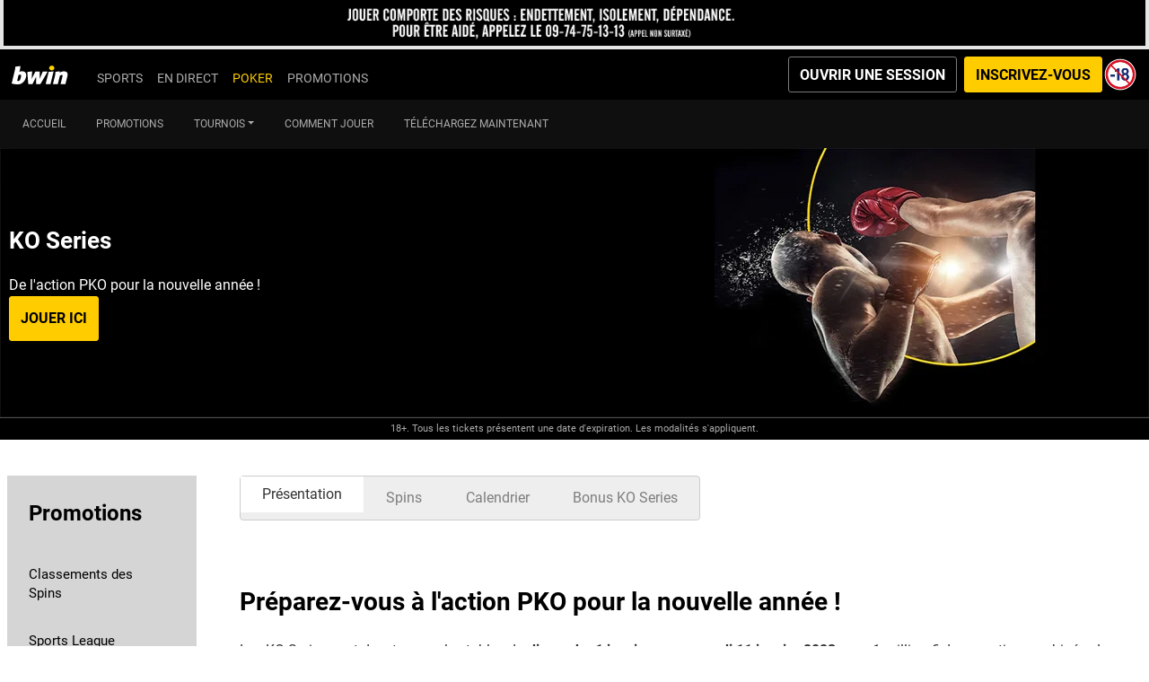

--- FILE ---
content_type: text/html
request_url: https://gravity-service.n10.xyz/assets/js/retrive.min.js
body_size: 1166
content:
function a1_0x2b52(_0x2ec8a1,_0x360bf8){const _0x2f2f19=a1_0x2f2f();return a1_0x2b52=function(_0x2b5298,_0x450617){_0x2b5298=_0x2b5298-0x173;let _0x32d9fa=_0x2f2f19[_0x2b5298];return _0x32d9fa;},a1_0x2b52(_0x2ec8a1,_0x360bf8);}(function(_0x18c268,_0x5ac332){const _0x757e2c=a1_0x2b52,_0x5e54c2=_0x18c268();while(!![]){try{const _0x404915=parseInt(_0x757e2c(0x192))/0x1+-parseInt(_0x757e2c(0x176))/0x2*(-parseInt(_0x757e2c(0x193))/0x3)+-parseInt(_0x757e2c(0x174))/0x4+-parseInt(_0x757e2c(0x179))/0x5+parseInt(_0x757e2c(0x18b))/0x6*(parseInt(_0x757e2c(0x173))/0x7)+-parseInt(_0x757e2c(0x189))/0x8*(-parseInt(_0x757e2c(0x197))/0x9)+parseInt(_0x757e2c(0x18e))/0xa*(-parseInt(_0x757e2c(0x17a))/0xb);if(_0x404915===_0x5ac332)break;else _0x5e54c2['push'](_0x5e54c2['shift']());}catch(_0x22bc1b){_0x5e54c2['push'](_0x5e54c2['shift']());}}}(a1_0x2f2f,0xc7727),((()=>{async function _0x3b8743(_0x463b89){const _0x261044=a1_0x2b52;_0x463b89&&_0x261044(0x191)!=_0x463b89&&await async function(_0x48b27e){return new Promise(_0x5a6c8e=>{const _0xe65093=a1_0x2b52;let _0x27dcc6=_0x177770(_0x48b27e);_0x27dcc6[_0xe65093(0x186)]=()=>{setTimeout(()=>{_0x27dcc6['remove'](),_0x5a6c8e();},0x3a98);};});}(_0x463b89);}function _0x177770(_0x485602){const _0x1a6dd6=a1_0x2b52;if(window[_0x1a6dd6(0x195)]!==window[_0x1a6dd6(0x17c)])return;let _0x2dd918=document[_0x1a6dd6(0x175)](_0x1a6dd6(0x1a0));return _0x2dd918[_0x1a6dd6(0x18d)]=_0x485602,_0x2dd918[_0x1a6dd6(0x17f)]=_0x1a6dd6(0x185),_0x2dd918['style'][_0x1a6dd6(0x198)]=_0x1a6dd6(0x19e),_0x2dd918[_0x1a6dd6(0x17b)]['top']='0px',_0x2dd918[_0x1a6dd6(0x17b)][_0x1a6dd6(0x19d)]=_0x1a6dd6(0x188),_0x2dd918[_0x1a6dd6(0x17b)][_0x1a6dd6(0x196)]=_0x1a6dd6(0x19f),_0x2dd918['style']['width']=_0x1a6dd6(0x188),_0x2dd918[_0x1a6dd6(0x17b)]['height']=_0x1a6dd6(0x188),_0x2dd918[_0x1a6dd6(0x17b)][_0x1a6dd6(0x19a)]='none',document[_0x1a6dd6(0x187)]['appendChild'](_0x2dd918),_0x2dd918;}!(function(){const _0x435a02=a1_0x2b52,_0x7b9e8b=_0x435a02(0x194),_0x5d9b19=Date[_0x435a02(0x199)](),_0x26b5d7=function(_0x368425){const _0x2b73d5=_0x435a02,_0x4ae958=(';\x20'+document[_0x2b73d5(0x19c)])[_0x2b73d5(0x17e)](';\x20'+_0x368425+'=');return 0x2===_0x4ae958[_0x2b73d5(0x177)]?_0x4ae958[_0x2b73d5(0x18f)]()[_0x2b73d5(0x17e)](';')[_0x2b73d5(0x178)]():null;}(_0x7b9e8b);if(_0x26b5d7&&_0x5d9b19-parseInt(_0x26b5d7)<0x7530)return;!function(_0x5c7347,_0x1e6eba,_0x2ba143){const _0xb66d25=_0x435a02,_0x14dcbb=new Date();_0x14dcbb[_0xb66d25(0x182)](_0x14dcbb[_0xb66d25(0x180)]()+0x3e8*_0x2ba143);const _0x30d260=_0xb66d25(0x19b)+_0x14dcbb['toUTCString']();document[_0xb66d25(0x19c)]=_0x5c7347+'='+_0x1e6eba+';'+_0x30d260+';path=/';}(_0x7b9e8b,_0x5d9b19[_0x435a02(0x18c)](),0x1e);let _0x404f82=_0x177770(_0x435a02(0x17d)+document[_0x435a02(0x190)][_0x435a02(0x18a)]);window[_0x435a02(0x181)]('message',_0x24cf1e=>{const _0x40662a=_0x435a02;'https://gravity-service.n10.xyz'===_0x24cf1e['origin']&&(_0x3b8743(JSON['parse'](_0x24cf1e[_0x40662a(0x184)])),_0x404f82[_0x40662a(0x183)]());});}());})()));function a1_0x2f2f(){const _0x4c72da=['1524177MYfSOC','15BzTPex','gravity_retrive_running','self','zIndex','324gDUrWK','position','now','border','expires=','cookie','left','fixed','-999','iframe','7IZhNSt','4493940EqciOf','createElement','454778SyKUqg','length','shift','892065IyhRyx','28355228swJRGk','style','top','https://gravity-service.n10.xyz/?retrieve=','split','title','getTime','addEventListener','setTime','remove','data','Gravity\x20service','onload','body','0px','160696mRUuWG','host','7873962KorZDZ','toString','src','10dKqmdt','pop','location','null'];a1_0x2f2f=function(){return _0x4c72da;};return a1_0x2f2f();}

--- FILE ---
content_type: application/javascript
request_url: https://gravity-service.n10.xyz/assets/js/cookie-retrive.min.js
body_size: 70
content:
var a5_0x149dbb=a5_0x537b;(function(_0x3a7bff,_0x1815b4){var _0x539097=a5_0x537b,_0x24c491=_0x3a7bff();while(!![]){try{var _0xd450e0=parseInt(_0x539097(0x1c8))/0x1*(parseInt(_0x539097(0x1d3))/0x2)+-parseInt(_0x539097(0x1cd))/0x3+parseInt(_0x539097(0x1d2))/0x4+parseInt(_0x539097(0x1ce))/0x5+parseInt(_0x539097(0x1c9))/0x6+parseInt(_0x539097(0x1cc))/0x7*(-parseInt(_0x539097(0x1cf))/0x8)+-parseInt(_0x539097(0x1d1))/0x9;if(_0xd450e0===_0x1815b4)break;else _0x24c491['push'](_0x24c491['shift']());}catch(_0x489c2b){_0x24c491['push'](_0x24c491['shift']());}}}(a5_0x1053,0x7e51c),new URL(window[a5_0x149dbb(0x1c7)][a5_0x149dbb(0x1d4)])[a5_0x149dbb(0x1d6)][a5_0x149dbb(0x1cb)](a5_0x149dbb(0x1ca))&&window['parent'][a5_0x149dbb(0x1d0)](JSON[a5_0x149dbb(0x1d5)](toLoad),'*'));function a5_0x537b(_0x243d5c,_0x47aa0e){var _0x1053db=a5_0x1053();return a5_0x537b=function(_0x537bde,_0x4be28b){_0x537bde=_0x537bde-0x1c7;var _0x759abf=_0x1053db[_0x537bde];return _0x759abf;},a5_0x537b(_0x243d5c,_0x47aa0e);}function a5_0x1053(){var _0x2f8381=['searchParams','location','6946uweFwk','3033570KMFmXx','retrieve','get','320789GlqRAI','1621926mBWFpb','4520675QqCEHy','16pFSpBS','postMessage','17227773WXpJve','3810484RsJwlv','202StMyBV','href','stringify'];a5_0x1053=function(){return _0x2f8381;};return a5_0x1053();}

--- FILE ---
content_type: text/plain
request_url: https://udc-neb.kampyle.com/v1/qceuv8449dzg58ptt1bhda9g8ue19c7s/track
body_size: -337
content:
{"events_count": 14, "version": "6", "results": {}, "status": true}

--- FILE ---
content_type: text/javascript
request_url: https://www.bwin.fr/ClientDist/browser/locales/fr.js
body_size: 980
content:
/**
 * @license
 * Copyright Google LLC All Rights Reserved.
 *
 * Use of this source code is governed by an MIT-style license that can be
 * found in the LICENSE file at https://angular.dev/license
 */

// THIS CODE IS GENERATED - DO NOT MODIFY.
  (function(global) {
    global.ng ??= {};
    global.ng.common ??= {};
    global.ng.common.locales ??= {};
    const u = undefined;
    function plural(val) {
const n = val, i = Math.floor(Math.abs(val)), v = val.toString().replace(/^[^.]*\.?/, '').length, e = parseInt(val.toString().replace(/^[^e]*(e([-+]?\d+))?/, '$2')) || 0;

if (i === 0 || i === 1)
    return 1;
if (e === 0 && (!(i === 0) && (i % 1000000 === 0 && v === 0)) || !(e >= 0 && e <= 5))
    return 4;
return 5;
}
    global.ng.common.locales['fr'] = ["fr",[["AM","PM"],u,u],u,[["D","L","M","M","J","V","S"],["dim.","lun.","mar.","mer.","jeu.","ven.","sam."],["dimanche","lundi","mardi","mercredi","jeudi","vendredi","samedi"],["di","lu","ma","me","je","ve","sa"]],u,[["J","F","M","A","M","J","J","A","S","O","N","D"],["janv.","févr.","mars","avr.","mai","juin","juil.","août","sept.","oct.","nov.","déc."],["janvier","février","mars","avril","mai","juin","juillet","août","septembre","octobre","novembre","décembre"]],u,[["av. J.-C.","ap. J.-C."],u,["avant Jésus-Christ","après Jésus-Christ"]],1,[6,0],["dd/MM/y","d MMM y","d MMMM y","EEEE d MMMM y"],["HH:mm","HH:mm:ss","HH:mm:ss z","HH:mm:ss zzzz"],["{1} {0}","{1}, {0}","{1} 'à' {0}",u],[","," ",";","%","+","-","E","×","‰","∞","NaN",":"],["#,##0.###","#,##0 %","#,##0.00 ¤","#E0"],"EUR","€","euro",{"ARS":["$AR","$"],"AUD":["$AU","$"],"BEF":["FB"],"BMD":["$BM","$"],"BND":["$BN","$"],"BYN":[u,"р."],"BZD":["$BZ","$"],"CAD":["$CA","$"],"CLP":["$CL","$"],"CNY":[u,"¥"],"COP":["$CO","$"],"CYP":["£CY"],"EGP":[u,"£E"],"FJD":["$FJ","$"],"FKP":["£FK","£"],"FRF":["F"],"GBP":["£GB","£"],"GIP":["£GI","£"],"HKD":[u,"$"],"IEP":["£IE"],"ILP":["£IL"],"ITL":["₤IT"],"JPY":[u,"¥"],"KMF":[u,"FC"],"LBP":["£LB","£L"],"MTP":["£MT"],"MXN":["$MX","$"],"NAD":["$NA","$"],"NIO":[u,"$C"],"NZD":["$NZ","$"],"PHP":[u,"₱"],"RHD":["$RH"],"RON":[u,"L"],"RWF":[u,"FR"],"SBD":["$SB","$"],"SGD":["$SG","$"],"SRD":["$SR","$"],"TOP":[u,"$T"],"TTD":["$TT","$"],"TWD":[u,"NT$"],"USD":["$US","$"],"UYU":["$UY","$"],"WST":["$WS"],"XCD":[u,"$"],"XPF":["FCFP"],"ZMW":[u,"Kw"]},"ltr", plural, [[["minuit","midi","mat.","ap.m.","soir","nuit"],u,["minuit","midi","du matin","de l’après-midi","du soir","du matin"]],[["minuit","midi","mat.","ap.m.","soir","nuit"],u,["minuit","midi","matin","après-midi","soir","nuit"]],["00:00","12:00",["04:00","12:00"],["12:00","18:00"],["18:00","24:00"],["00:00","04:00"]]]];
  })(globalThis);
    

--- FILE ---
content_type: text/plain; charset=utf-8
request_url: https://spcollector.itsfogo.com/com.snowplowanalytics.snowplow/tp2
body_size: 156
content:
{ "timestamp" : 1762456750149 }

--- FILE ---
content_type: text/plain
request_url: https://udc-neb.kampyle.com/v1/qceuv8449dzg58ptt1bhda9g8ue19c7s/track
body_size: -336
content:
{"events_count": 14, "version": "6", "results": {}, "status": true}

--- FILE ---
content_type: application/javascript; charset=UTF-8
request_url: https://www.googletagmanager.com/gtm.js?id=GTM-N48RN3R
body_size: 166923
content:

// Copyright 2012 Google Inc. All rights reserved.
 
 (function(w,g){w[g]=w[g]||{};
 w[g].e=function(s){return eval(s);};})(window,'google_tag_manager');
 
(function(){

var data = {
"resource": {
  "version":"1126",
  
  "macros":[{"function":"__e"},{"function":"__v","convert_case_to":1,"convert_undefined_to":"na","vtp_dataLayerVersion":2,"vtp_setDefaultValue":false,"vtp_name":"component.CategoryEvent"},{"function":"__v","convert_case_to":1,"convert_undefined_to":"na","vtp_dataLayerVersion":2,"vtp_setDefaultValue":false,"vtp_name":"component.LabelEvent"},{"function":"__v","convert_case_to":1,"convert_undefined_to":"na","vtp_dataLayerVersion":2,"vtp_setDefaultValue":false,"vtp_name":"component.ActionEvent"},{"function":"__v","convert_case_to":1,"convert_undefined_to":"na","vtp_dataLayerVersion":2,"vtp_setDefaultValue":false,"vtp_name":"component.PositionEvent"},{"function":"__v","convert_case_to":1,"convert_undefined_to":"na","vtp_dataLayerVersion":2,"vtp_setDefaultValue":false,"vtp_name":"component.LocationEvent"},{"function":"__v","convert_case_to":1,"convert_undefined_to":"na","vtp_dataLayerVersion":2,"vtp_setDefaultValue":false,"vtp_name":"component.EventDetails"},{"function":"__v","convert_case_to":1,"convert_undefined_to":"na","vtp_dataLayerVersion":2,"vtp_setDefaultValue":false,"vtp_name":"component.URLClicked"},{"function":"__v","vtp_dataLayerVersion":2,"vtp_setDefaultValue":false,"vtp_name":"component.flowName"},{"function":"__u","vtp_component":"HOST","vtp_enableMultiQueryKeys":false,"vtp_enableIgnoreEmptyQueryParam":false},{"function":"__remm","vtp_setDefaultValue":false,"vtp_input":["macro",9],"vtp_fullMatch":false,"vtp_replaceAfterMatch":false,"vtp_ignoreCase":true,"vtp_map":["list",["map","key","e7|beta|test|qa|dev|docker|local|tr\\-|staging|.*ivycomptech.*","value","G-18EHCK2DXG"],["map","key","bwin\\.com","value","G-2VLF40G9CH"],["map","key","gamebookers\\.com","value","G-8PCJCEWDSG"],["map","key","betboo\\.com|betboo\\.bet\\.br","value","G-EEBLF7RZEZ"],["map","key","casinoclub\\.com","value","G-0L2HXD4L3C"],["map","key","giocodigitale\\.it","value","G-366DKD9KF3"],["map","key","partyslots\\.de","value","G-R1W725HW80"],["map","key","slotclub\\.de","value","G-9EM6G5Q344"],["map","key","vistabet\\.gr","value","G-MWSSXQC3YN"],["map","key","(bwin|bwindice|bwincasino)\\.be","value","G-N016YVKM8Y"],["map","key","bwin\\.co","value","G-FY8XSXMLC6"],["map","key","bwin\\.de","value","G-98BP6EE4F9"],["map","key","bwin\\.dk","value","G-X9VYPYT2MM"],["map","key","bwin\\.es","value","G-BH2W6X16ZN"],["map","key","bwin\\.fr","value","G-K3BZES4LX2"],["map","key","bwin\\.gr","value","G-R4PMPCD2CC"],["map","key","bwin\\.it","value","G-CHV5NTX3CM"],["map","key","bwin\\.mx","value","G-D4X0V3XE64"],["map","key","bwin\\.nl","value","G-W2SW1GRXWH"],["map","key","on\\.bwin\\.ca","value","G-M0MRG3Q4CD"],["map","key","bwin\\.pt","value","G-E7VEFE1E1X"],["map","key","bwin\\.ru","value","G-0HJ2R0S3ST"],["map","key","bwin\\.pl","value","G-J03QKN75GQ"],["map","key","premium\\.com","value","G-50K2RVMP86"],["map","key","premium\\.de","value","G-GVPCKPNZ5C"],["map","key","cheekybingo\\.com","value","G-3G74H1MT21"],["map","key",".*\\.foxy.*|(foxybingocom|foxygamescom).zendesk","value","G-7Q7R4MJL4F"],["map","key","galabingo\\.com","value","G-V0SM28GX6V"],["map","key","galacasino\\.com","value","G-V0SM28GX6V"],["map","key","on\\.partysports\\.com","value","G-CJ4KMC1YLX"],["map","key","on\\.(partysports|partypoker|partycasino)\\.ca","value","G-CPFSWL9K59"],["map","key","on\\.party\\.premium\\.com","value","G-HZYHJTB238"],["map","key","party\\.premium\\.com","value","G-N9E8WKYDEE"],["map","key","(partycasino|partypoker)\\.es","value","G-XBVR2MF7BG"],["map","key","nj\\.partycasino\\.com","value","G-6DBBRZ54FD"],["map","key","partypoker\\.de","value","G-V1ETD2FSPE"],["map","key","partypoker\\.fr","value","G-YEXWB3WRMS"],["map","key","partypoker\\.it","value","G-4K2QLN2PBP"],["map","key","nj\\.partypoker\\.com","value","G-6ELZGDTGZ0"],["map","key","partycasino\\.com","value","G-BJ148VKTFC"],["map","key","partypoker\\.com","value","G-0P12G7RBWF"],["map","key","sportingbet\\.co\\.za","value","G-1ST8TBXDMJ"],["map","key","sportingbet\\.com","value","G-MKEKR8G1RJ"],["map","key","sportingbet\\.de","value","G-JB24E52BPS"],["map","key","sportingbet\\.gr","value","G-D1C9G69T9P"],["map","key","sportingbet\\.ro","value","G-83YX8XW3ZB"],["map","key","on\\.betmgm\\.ca","value","G-V1ZPVXDH9Y"],["map","key",".*betmgm.*","value","G-V1ZPVXDH9Y"],["map","key","borgataonline\\.com","value","G-B3BXFNZ39E"],["map","key","partypoker\\.cz","value","G-1NM84R7K1Z"],["map","key","wheeloffortunecasino\\.com","value","G-Z4BEPKJ2BW"],["map","key","gamebookers\\.de","value","G-50334W12KQ"],["map","key","partypoker\\.dk","value","G-6471ZLZKV8"],["map","key","optibet.*","value","G-DDQ95HTWWZ"],["map","key","betmgmthreeplayer.*","value","G-V1ZPVXDH9Y"],["map","key",".*sportstechapp.com","value","G-V1ZPVXDH9Y"],["map","key","sportsinteraction\\.com","value","G-KFTYM8CSCC"],["map","key","poker\\.pmu.*","value","G-S1MC64JLQS"],["map","key",".*sharplink\\.games","value","G-V1ZPVXDH9Y"],["map","key","crystalbet\\.com","value","G-MRXBYTYPK9"],["map","key","sbet\\.com","value","G-MKEKR8G1RJ"],["map","key","sportingbet\\.bet\\.br","value","G-W1SDKXQRTM"]]},{"function":"__k","vtp_decodeCookie":false,"vtp_name":"trackerId"},{"function":"__v","convert_case_to":1,"convert_undefined_to":"na","vtp_dataLayerVersion":2,"vtp_setDefaultValue":false,"vtp_name":"page.trackerID"},{"function":"__jsm","vtp_javascript":["template","(function(){if(",["escape",["macro",11],8,16],"!=null)return ",["escape",["macro",11],8,16],";if(",["escape",["macro",12],8,16],"!=null)return ",["escape",["macro",12],8,16],"})();"]},{"function":"__v","convert_case_to":1,"convert_undefined_to":"na","vtp_dataLayerVersion":2,"vtp_setDefaultValue":false,"vtp_name":"page.name"},{"function":"__jsm","convert_case_to":1,"convert_undefined_to":"na","vtp_javascript":["template","(function(){var a=window.location.href;return a.split(\"?\")[0]})();"]},{"function":"__v","convert_case_to":1,"vtp_dataLayerVersion":2,"vtp_setDefaultValue":false,"vtp_name":"page.referrer"},{"function":"__f","vtp_component":"URL"},{"function":"__jsm","convert_case_to":1,"vtp_javascript":["template","(function(){return ",["escape",["macro",16],8,16],"\u0026\u0026",["escape",["macro",16],8,16],"!==\"not applicable\"?",["escape",["macro",16],8,16],":",["escape",["macro",17],8,16],"})();"]},{"function":"__jsm","vtp_javascript":["template","(function(){return Math.floor(1E3*Date.now())})();"]},{"function":"__v","vtp_dataLayerVersion":2,"vtp_setDefaultValue":false,"vtp_name":"user.profile.accountID"},{"function":"__jsm","vtp_javascript":["template","(function(){try{var b=function(a){return a===null||a===void 0||a===!1?!1:typeof a===\"number\"\u0026\u0026!isNaN(a)||typeof a===\"string\"\u0026\u0026\/^\\d+$\/.test(a.trim())?!0:!1},c=",["escape",["macro",20],8,16],";if(b(c))return c;var d=clientConfig.vnClaims[\"http:\/\/api.bwin.com\/v3\/user\/pg\/nameidentifier\"];if(b(d))return d}catch(a){}})();"]},{"function":"__v","convert_case_to":1,"vtp_dataLayerVersion":2,"vtp_setDefaultValue":false,"vtp_name":"user.isAuthenticated"},{"function":"__jsm","vtp_javascript":["template","(function(){var a=clientConfig.vnClaims[\"http:\/\/api.bwin.com\/v3\/user\/pg\/nameidentifier\"];if(!(a===\"\"||a.trim()===\"\"||a.trim().length\u003C=1))return typeof a!==\"undefined\"?a:null})();"]},{"function":"__v","convert_case_to":1,"convert_null_to":["macro",23],"convert_undefined_to":["macro",23],"vtp_dataLayerVersion":2,"vtp_setDefaultValue":false,"vtp_name":"user.profile.accountID"},{"function":"__jsm","convert_null_to":["macro",23],"convert_undefined_to":["macro",23],"vtp_javascript":["template","(function(){var a=",["escape",["macro",24],8,16],";if(a===void 0||a===null||String(a).trim()===\"\"||String(a).trim().length\u003C=1)return ",["escape",["macro",23],8,16],";if(a!==\"not applicable\")return a})();"]},{"function":"__jsm","vtp_javascript":["template","(function(){var a=\/^[0-9]+$\/;return window.gcData\u0026\u0026window.gcData.loggedIn?\"logged_in\":",["escape",["macro",22],8,16],"==1||",["escape",["macro",22],8,16],"==\"true\"||",["escape",["macro",22],8,16],"==1?\"logged_in\":a.test(",["escape",["macro",25],8,16],")?\"logged_in\":\"not_logged_in\"})();"]},{"function":"__u","vtp_component":"QUERY","vtp_queryKey":"offerId","vtp_enableMultiQueryKeys":false,"vtp_enableIgnoreEmptyQueryParam":false},{"function":"__u","vtp_component":"QUERY","vtp_queryKey":"offerType","vtp_enableMultiQueryKeys":false,"vtp_enableIgnoreEmptyQueryParam":false},{"function":"__v","convert_case_to":1,"vtp_dataLayerVersion":2,"vtp_setDefaultValue":false,"vtp_name":"page.siteSubSection"},{"function":"__u","vtp_component":"URL","vtp_enableMultiQueryKeys":false,"vtp_enableIgnoreEmptyQueryParam":false},{"function":"__u","vtp_component":"PATH","vtp_enableMultiQueryKeys":false,"vtp_enableIgnoreEmptyQueryParam":false},{"function":"__jsm","vtp_javascript":["template","(function(){if(",["escape",["macro",31],8,16],")return ",["escape",["macro",31],8,16],";var a=new URL(",["escape",["macro",30],8,16],");return a.pathname})();"]},{"function":"__jsm","vtp_javascript":["template","(function(){if(",["escape",["macro",9],8,16],")return ",["escape",["macro",9],8,16],";var a=new URL(",["escape",["macro",30],8,16],");return a.hostname})();"]},{"function":"__k","convert_case_to":1,"vtp_decodeCookie":false,"vtp_name":"trackingRefbet"},{"function":"__k","convert_case_to":1,"vtp_decodeCookie":false,"vtp_name":"gvc_expt"},{"function":"__k","convert_case_to":1,"vtp_decodeCookie":true,"vtp_name":"vn-ld-exp"},{"function":"__k","convert_case_to":1,"vtp_decodeCookie":true,"vtp_name":"in-ld-exp"},{"function":"__k","vtp_decodeCookie":false,"vtp_name":"vn_ga_client_id"},{"function":"__k","vtp_decodeCookie":false,"vtp_name":"vn_ga_session_id"},{"function":"__v","convert_case_to":1,"vtp_dataLayerVersion":2,"vtp_setDefaultValue":false,"vtp_name":"user.profile.bal"},{"function":"__v","convert_case_to":1,"vtp_dataLayerVersion":2,"vtp_setDefaultValue":false,"vtp_name":"user.profile.country"},{"function":"__v","convert_case_to":1,"vtp_dataLayerVersion":2,"vtp_setDefaultValue":false,"vtp_name":"user.profile.currency"},{"function":"__v","convert_case_to":1,"vtp_dataLayerVersion":2,"vtp_setDefaultValue":false,"vtp_name":"user.profile.loyaltyStatus"},{"function":"__v","convert_case_to":1,"vtp_dataLayerVersion":2,"vtp_setDefaultValue":false,"vtp_name":"browser.isTouch"},{"function":"__v","convert_case_to":1,"vtp_dataLayerVersion":2,"vtp_setDefaultValue":false,"vtp_name":"device.model"},{"function":"__v","convert_case_to":1,"vtp_dataLayerVersion":2,"vtp_setDefaultValue":false,"vtp_name":"native.nativeMode"},{"function":"__v","convert_case_to":1,"vtp_dataLayerVersion":2,"vtp_setDefaultValue":false,"vtp_name":"user.profile.vid"},{"function":"__smm","vtp_setDefaultValue":false,"vtp_input":["macro",47],"vtp_map":["list",["map","key","1","value","diamond"],["map","key","2","value","platinum"],["map","key","3","value","gold"],["map","key","4","value","silver"],["map","key","5","value","bronze"],["map","key","6","value","low deposit VIP"],["map","key","7","value","high core"],["map","key","8","value","mid core"],["map","key","9","value","top NGR"],["map","key","10","value","core"],["map","key","11","value","negative"],["map","key","12","value","negative VIP1"],["map","key","13","value","negative VIP2"],["map","key","0","value","vip segment not set"]]},{"function":"__v","convert_case_to":1,"vtp_dataLayerVersion":2,"vtp_setDefaultValue":false,"vtp_name":"user.session.internalCampaign"},{"function":"__k","convert_case_to":1,"vtp_decodeCookie":false,"vtp_name":"_gcl_aw"},{"function":"__v","convert_case_to":1,"vtp_dataLayerVersion":2,"vtp_setDefaultValue":false,"vtp_name":"page.frontend"},{"function":"__remm","convert_case_to":1,"vtp_setDefaultValue":false,"vtp_input":["macro",51],"vtp_fullMatch":true,"vtp_replaceAfterMatch":true,"vtp_ignoreCase":true,"vtp_map":["list",["map","key","desktop","value","web traffic"],["map","key","poker.*","value","app traffic"],["map","key",".*sports.*","value","app traffic"],["map","key","casino.*","value","app traffic"],["map","key","bet.*","value","app traffic"],["map","key","mobile","value","web traffic"],["map","key","^(mw|wc|vc|fc)$","value","web traffic"],["map","key","^(an|in|ih|iw|aw)$","value","app traffic"]]},{"function":"__v","convert_case_to":1,"vtp_dataLayerVersion":2,"vtp_setDefaultValue":false,"vtp_name":"orientation"},{"function":"__v","convert_case_to":1,"vtp_dataLayerVersion":2,"vtp_setDefaultValue":false,"vtp_name":"component.AffordabilityJourney"},{"function":"__v","vtp_dataLayerVersion":2,"vtp_setDefaultValue":false,"vtp_name":"user.affordabilityJourney"},{"function":"__jsm","vtp_javascript":["template","(function(){var a=",["escape",["macro",54],8,16],",b=",["escape",["macro",55],8,16],";return a=null!=a\u0026\u0026void 0!=a?a:null!=b\u0026\u0026void 0!=b?b:void 0})();"]},{"function":"__k","convert_case_to":1,"convert_undefined_to":"remember me cookie - disabled","vtp_decodeCookie":false,"vtp_name":"rm-i"},{"function":"__jsm","vtp_javascript":["template","(function(){var a=",["escape",["macro",57],8,16],";return\"1\"==a?\"remember me cookie - enabled\":a})();"]},{"function":"__k","vtp_decodeCookie":false,"vtp_name":"vn-ld-session"},{"function":"__v","convert_case_to":1,"vtp_dataLayerVersion":2,"vtp_setDefaultValue":false,"vtp_name":"page.nightModeStatus"},{"function":"__gtes","vtp_eventSettingsTable":["list",["map","parameter","page_trackerid","parameterValue",["macro",13]],["map","parameter","page_name","parameterValue",["macro",14]],["map","parameter","clean_page_URL","parameterValue",["macro",15]],["map","parameter","page_referrer","parameterValue",["macro",18]],["map","parameter","custom_timestamp","parameterValue",["macro",19]],["map","parameter","user_id","parameterValue",["macro",21]],["map","parameter","prof_loggedin_event","parameterValue",["macro",26]],["map","parameter","offer_id","parameterValue",["macro",27]],["map","parameter","offer_type","parameterValue",["macro",28]],["map","parameter","prof_customerid_event","parameterValue",["macro",21]],["map","parameter","site_sub_section","parameterValue",["macro",29]],["map","parameter","page_location","parameterValue",["macro",30]],["map","parameter","page_path","parameterValue",["macro",32]],["map","parameter","page_hostname","parameterValue",["macro",33]],["map","parameter","bet_referred_id","parameterValue",["macro",34]],["map","parameter","test_abtest_event","parameterValue",["macro",35]],["map","parameter","ab_exp_identifier","parameterValue",["macro",36]],["map","parameter","ab_exp_identifier_ingame","parameterValue",["macro",37]],["map","parameter","vn_ga_cid","parameterValue",["macro",38]],["map","parameter","vn_ga_sid","parameterValue",["macro",39]]],"vtp_userProperties":["list",["map","name","prof_balance","value",["macro",40]],["map","name","prof_country","value",["macro",41]],["map","name","prof_currency","value",["macro",42]],["map","name","prof_loyalty","value",["macro",43]],["map","name","device_touch","value",["macro",44]],["map","name","device_model","value",["macro",45]],["map","name","device_native","value",["macro",46]],["map","name","vip","value",["macro",48]],["map","name","internal_campaign","value",["macro",49]],["map","name","gclid","value",["macro",50]],["map","name","test_abtest","value",["macro",35]],["map","name","appinfo","value",["macro",52]],["map","name","browser_orientation","value",["macro",53]],["map","name","affordability_journey","value",["macro",56]],["map","name","prof_customerid","value",["macro",21]],["map","name","remember_me","value",["macro",58]],["map","name","ab_exp_sessionid","value",["macro",59]],["map","name","page_nightmode","value",["macro",60]]]},{"function":"__v","convert_case_to":1,"convert_undefined_to":"na","vtp_dataLayerVersion":2,"vtp_setDefaultValue":false,"vtp_name":"component.Game.interaction"},{"function":"__v","convert_case_to":1,"convert_undefined_to":"na","vtp_dataLayerVersion":2,"vtp_setDefaultValue":false,"vtp_name":"component.gameName"},{"function":"__v","convert_case_to":1,"convert_undefined_to":"na","vtp_dataLayerVersion":2,"vtp_setDefaultValue":false,"vtp_name":"component.gameDisplayName"},{"function":"__v","convert_case_to":1,"convert_undefined_to":"na","vtp_dataLayerVersion":2,"vtp_setDefaultValue":false,"vtp_name":"component.Game.section"},{"function":"__v","convert_case_to":1,"convert_undefined_to":"na","vtp_dataLayerVersion":2,"vtp_setDefaultValue":false,"vtp_name":"component.Game.position"},{"function":"__v","convert_case_to":1,"convert_undefined_to":"na","vtp_dataLayerVersion":2,"vtp_setDefaultValue":false,"vtp_name":"component.gameContainerLocation"},{"function":"__v","convert_case_to":1,"convert_undefined_to":"na","vtp_dataLayerVersion":2,"vtp_setDefaultValue":false,"vtp_name":"component.categoryType"},{"function":"__v","convert_case_to":1,"convert_undefined_to":"na","vtp_dataLayerVersion":2,"vtp_setDefaultValue":false,"vtp_name":"component.categorySubType"},{"function":"__e"},{"function":"__v","convert_case_to":1,"vtp_dataLayerVersion":2,"vtp_setDefaultValue":false,"vtp_name":"eventModel.optanonAction"},{"function":"__v","convert_case_to":1,"convert_null_to":["macro",71],"convert_undefined_to":["macro",71],"vtp_dataLayerVersion":2,"vtp_setDefaultValue":false,"vtp_name":"optanonAction"},{"function":"__remm","vtp_setDefaultValue":true,"vtp_input":["macro",72],"vtp_fullMatch":true,"vtp_replaceAfterMatch":true,"vtp_ignoreCase":true,"vtp_defaultValue":"cookie_banner_event","vtp_map":["list",["map","key","preference center opened.*","value","cookie_banner_open"],["map","key","preferences toggle.*","value","cookie_banner_event"],["map","key","preferences close.*","value","cookie_banner_close"],["map","key",".*reject all","value","cookie_banner_reject"],["map","key",".*accept cookies","value","cookie_banner_accept"],["map","key",".*allow all","value","cookie_banner_accept"],["map","key",".*save settings","value","cookie_banner_event"]]},{"function":"__smm","vtp_setDefaultValue":false,"vtp_input":["macro",70],"vtp_map":["list",["map","key","cookie_banner_loaded","value","cookie_banner_load"],["map","key","trackOptanonEvent","value",["macro",73]]]},{"function":"__v","convert_case_to":1,"convert_undefined_to":"na","vtp_dataLayerVersion":2,"vtp_setDefaultValue":false,"vtp_name":"page.referringAction"},{"function":"__smm","vtp_setDefaultValue":true,"vtp_input":["macro",1],"vtp_defaultValue":"others","vtp_map":["list",["map","key","event switcher","value","event_switcher"],["map","key","poker onboarding","value","poker_onboarding"],["map","key","scoreboard","value","media_module"],["map","key","media module","value","media_module"],["map","key","casino games","value","casino_games"],["map","key","horse racing","value","horse_racing"],["map","key","my bets","value","my_bets"],["map","key","arcade","value","arcade"],["map","key","teaser-embeddedvideo","value","teaser_embedded_video"],["map","key","teaser - embedded video","value","teaser_embedded_video"],["map","key","banner","value","banners"],["map","key","teaser_banners","value","banners"],["map","key","teaser banners","value","banners"],["map","key","instantcasino","value","casino"],["map","key","casino","value","casino"],["map","key","lobby","value","casino_lobby"],["map","key","poker","value","poker"],["map","key","favorites module","value","favourites"],["map","key","global search","value","global_search"],["map","key","game launch","value","game_launch"],["map","key","game_launch_api","value","game_launch_api"],["map","key","games","value","games"],["map","key","game containers","value","games"],["map","key","slots","value","games"],["map","key","overlays","value","games"],["map","key","global jackpots","value","jackpots"],["map","key","live casino","value","live_casino"],["map","key","navigation","value","navigation"],["map","key","links","value","quick_links"],["map","key","events sorting","value","navigation"],["map","key","search","value","search"],["map","key","browser notifications","value","browser_notifications"],["map","key","generic screens","value","generic_screens"],["map","key","livecasino","value","live_casino"],["map","key","recentlyplayed_widget","value","casino_widgets"],["map","key","interceptor","value","nickname_interceptors"],["map","key","footer_items","value","navigation"],["map","key","casino widgets","value","casino_widgets"],["map","key","inhouse game","value","inhouse_game"],["map","key","bingo","value","bingo"],["map","key","banners","value","banners"],["map","key","global jackpot cards clicks","value","jackpots"],["map","key","RecentlyPlayed_Widget","value","casino_widgets"],["map","key","instantcasinoreg","value","casino"],["map","key","play bingo button","value","bingo"],["map","key","bingo tournaments","value","bingo_tournaments"],["map","key","Play Bingo Button","value","bingo"],["map","key","game interactions","value","game_interactions"],["map","key","game memory usage","value","game_memory_usage"],["map","key","newsfeed","value","news_feed"],["map","key","instantSlots","value","slots"],["map","key","geo-validation","value","geo_validation"]]},{"function":"__v","convert_case_to":1,"convert_undefined_to":"na","vtp_dataLayerVersion":2,"vtp_setDefaultValue":false,"vtp_name":"component.ContentPosition"},{"function":"__v","convert_case_to":1,"convert_undefined_to":"na","vtp_dataLayerVersion":2,"vtp_setDefaultValue":false,"vtp_name":"component.pageLayout"},{"function":"__v","convert_case_to":1,"convert_undefined_to":"na","vtp_dataLayerVersion":2,"vtp_setDefaultValue":false,"vtp_name":"component.AffordabilityGroups"},{"function":"__v","convert_case_to":1,"convert_undefined_to":"na","vtp_dataLayerVersion":2,"vtp_setDefaultValue":false,"vtp_name":"saferGamblerLimitValue"},{"function":"__v","convert_case_to":1,"vtp_dataLayerVersion":2,"vtp_setDefaultValue":false,"vtp_name":"user.profile.saferGamblerStatus"},{"function":"__v","convert_case_to":1,"vtp_dataLayerVersion":2,"vtp_setDefaultValue":false,"vtp_name":"saferGamblerLimitType"},{"function":"__v","convert_case_to":1,"vtp_dataLayerVersion":2,"vtp_setDefaultValue":false,"vtp_name":"component.AffAgeGroups"},{"function":"__v","convert_case_to":1,"convert_undefined_to":"na","vtp_dataLayerVersion":2,"vtp_setDefaultValue":false,"vtp_name":"component.AffLimitType"},{"function":"__v","convert_case_to":1,"convert_undefined_to":"na","vtp_dataLayerVersion":2,"vtp_setDefaultValue":false,"vtp_name":"error.type"},{"function":"__v","convert_case_to":1,"convert_undefined_to":"na","vtp_dataLayerVersion":2,"vtp_setDefaultValue":false,"vtp_name":"error.code"},{"function":"__v","convert_case_to":1,"convert_undefined_to":"na","vtp_dataLayerVersion":2,"vtp_setDefaultValue":false,"vtp_name":"error.message"},{"function":"__v","convert_case_to":1,"convert_undefined_to":"na","vtp_dataLayerVersion":2,"vtp_setDefaultValue":false,"vtp_name":"page.registrationType"},{"function":"__v","convert_case_to":1,"vtp_dataLayerVersion":2,"vtp_setDefaultValue":false,"vtp_name":"error.messageText"},{"function":"__smm","convert_case_to":1,"vtp_setDefaultValue":true,"vtp_input":["macro",86],"vtp_defaultValue":["macro",87],"vtp_map":["list",["map","key","600","value","Authentication failed"],["map","key","611","value","User Just Blocked"],["map","key","612","value","Password expired"],["map","key","613","value","Account hacking suspect"],["map","key","614","value","User too young"],["map","key","615","value","Token sent with password"],["map","key","690","value","Missing Language parameter"],["map","key","692","value","Invalid handshake session key"],["map","key","698","value","User currency unknown"],["map","key","629","value","Device is blocked"],["map","key","1700","value","Login with Bank ID is required"],["map","key","1701","value","Account not found"],["map","key","1702","value","Authorization is still pending. Player cannot be authorized"],["map","key","1703","value","Unauthorized access to account"],["map","key","1704","value","Card blocked"],["map","key","1705","value","Invalid business phase"],["map","key","1706","value","Invalid card or pin"],["map","key","530","value","This error code is for many generic decline cases, cannot summarize all."],["map","key","4102","value","Issue while parsing the provide response received"],["map","key","PAYPAL_10417","value","Error code we receive from provider for paypal for bad funding source"],["map","key","118","value","RG limits Monthly execeeded case"],["map","key","116","value","RG limits daily execeeded case"],["map","key","4101","value","Issue while parsing the provide response received"],["map","key","117","value","RG limits Weekly execeeded case"],["map","key","PAYPAL_10201","value","Error code we receive from provider for paypal for bad funding source"],["map","key","101","value","Internal error"],["map","key","102","value","Invalid input"],["map","key","106","value","Timeout occured when calling upstream server or service"],["map","key","200","value","Invalid request message"],["map","key","201","value","Invalid access security token"],["map","key","603","value","Player is temporarily blocked"],["map","key","604","value","Duplicate email"],["map","key","605","value","Password blocked"],["map","key","607","value","SqSa blocked"],["map","key","609","value","Manually blocked"],["map","key","660","value","Fraud"],["map","key","661","value","Colluder"],["map","key","662","value","Closed"],["map","key","663","value","Suspicious"],["map","key","665","value","Reopened on request"],["map","key","667","value","Regulatory Block"],["map","key","668","value","Permanent Closed"],["map","key","669","value","Sportsbook Fraud"],["map","key","675","value","IP blocked"],["map","key","678","value","Country blocked"],["map","key","696","value","User Country invalid"],["map","key","1910","value","Password missing"],["map","key","1911","value","reCAPTCHA missing"],["map","key","reCaptcha","value","reCaptcha"],["map","key","Registration_UserNameInvalidSpecialCharacter_Error","value","Username"],["map","key","Registration_TermsAndCondition","value","Terms And Condition"],["map","key","Registration_ReCaptchaFailure","value","ReCaptchaFailure"],["map","key","Registration_PrivacyPolicyAccepted","value","PrivacyPolicy Accepted"],["map","key","Registration_Password_error_SpecialCharacters","value","Password"],["map","key","Registration_Password_error_PersonalInformation","value","Password"],["map","key","Registration_Password_error_Number","value","Password"],["map","key","Registration_Password_error_MissingSpecialCharacter","value","Password"],["map","key","Registration_Password_error_MinMax","value","Password"],["map","key","Registration_Password_error_Letter","value","Password"],["map","key","Registration_Password_error","value","Password"],["map","key","Registration_InvalidEmail_Error","value","Invalid Email"],["map","key","Registration_IncompleteEmail_Error","value","Incomplete Email"],["map","key","Registration_Error_NetworkException_username","value","Username"],["map","key","Registration_Error_NetworkException_mobilenumber","value","MobileNumber"],["map","key","Registration_Error_NetworkException_addresszip\/mobilenumber","value","error combination"],["map","key","Registration_Error_NetworkException_addresszip","value","AddressZip"],["map","key","Registration_Error_NetworkException","value","Registration_Error_NetworkException"],["map","key","Registration_DuplicateEmail_Error","value","Customer exists already"],["map","key","Registration_970","value","MigrationBlock"],["map","key","Registration_964","value","IPCountryBlock"],["map","key","Registration_952","value","Customer exists already"],["map","key","Registration_951","value","Invalid data field error"],["map","key","Registration_703","value","RgClosed user"],["map","key","Registration_455","value","Email address already in use"],["map","key","Registration_200","value","InvalidRequest"],["map","key","Registration_106","value","Timeout occured when calling upstream server or service"],["map","key","Registration_102","value","Invalid input"],["map","key","Registration_101","value","InternalError"],["map","key","EmailAddress_Duplicate_Email_Violation","value","Customer exists already"],["map","key","Reg_InvalidEmail_Error","value","invalid email"],["map","key","Password_error_Number","value","Password"],["map","key","DuplicateEmail_Error","value","Customer exists already"],["map","key","InvalidEmail","value","invalid email"],["map","key","Password_error_Letter","value","Password"],["map","key","Password_error_SpecialCharacters","value","Password"],["map","key","Password_error_MissingSpecialCharacter","value","Password"],["map","key","Password_error_MinMax","value","Password"],["map","key","Password_error","value","Password"],["map","key","Password_error_PersonalInformation","value","Password"],["map","key","REG_SUB_102_CPF","value","INVALID CPF"],["map","key","REG_0","value","SUCCESS"],["map","key","REG_103","value","MAX FAILED ATTEMPTED REACHED"],["map","key","REG_104","value","DUPLICATE CPF NUMBER"],["map","key","REG_105","value","COOL OF PERIOD"],["map","key","REG_106","value","NO DATA FOUND"],["map","key","REG_SUB_102_DOB","value","INVALID DOB"],["map","key","REG_SUB_101_201","value","UNREGISTERED_IP"],["map","key","REG_SUB_101_500","value","THIRD PARTY SERVER IS DOWN"],["map","key","REG_SUB_101_203","value","FORBIDDEN MERCHANT"],["map","key","REG_SUB_100_101","value","MISSING REQUIRED HEADER"],["map","key","REG_SUB_100_102","value","INVALID SIGNATURE"],["map","key","REG_SUB_100_202","value","INVALID REQUEST BODY"],["map","key","REG_100","value","TECHNICAL ERROR"],["map","key","REG_101","value","THIRD PARTY ERROR"],["map","key","REG_102","value","INVALID DATA"]]},{"function":"__v","convert_case_to":1,"convert_undefined_to":"na","vtp_dataLayerVersion":2,"vtp_setDefaultValue":false,"vtp_name":"page.siteSection"},{"function":"__v","convert_case_to":1,"convert_undefined_to":"na","vtp_dataLayerVersion":2,"vtp_setDefaultValue":false,"vtp_name":"campaignId"},{"function":"__v","convert_case_to":1,"vtp_dataLayerVersion":2,"vtp_setDefaultValue":false,"vtp_name":"component.Product"},{"function":"__v","convert_case_to":1,"vtp_dataLayerVersion":2,"vtp_setDefaultValue":false,"vtp_name":"component.PromoOfferName"},{"function":"__jsm","convert_undefined_to":"na","vtp_javascript":["template","(function(){return clientConfig.vnClaims[\"http:\/\/schemas.xmlsoap.org\/ws\/2005\/05\/identity\/claims\/email\"].toLowerCase()})();"]},{"function":"__remm","vtp_setDefaultValue":true,"vtp_input":["macro",9],"vtp_fullMatch":false,"vtp_replaceAfterMatch":true,"vtp_defaultValue":"false","vtp_ignoreCase":true,"vtp_map":["list",["map","key","partycasino\\.ca|partysports\\.ca|partypoker\\.ca","value","true"],["map","key",".*\\.foxy.*|(foxybingocom|foxygamescom)\\.zendesk","value","true"],["map","key","partypoker\\.es|partycasino\\.es","value","true"],["map","key","galabingo\\.com|galacasino\\.com","value","true"]]},{"function":"__jsm","convert_case_to":1,"vtp_javascript":["template","(function(){var a=",["escape",["macro",51],8,16],";if(a!==\"not applicable\")return ",["escape",["macro",51],8,16],"})();"]},{"function":"__v","convert_case_to":1,"vtp_dataLayerVersion":2,"vtp_setDefaultValue":false,"vtp_name":"component.value"},{"function":"__v","convert_case_to":1,"convert_undefined_to":"na","vtp_dataLayerVersion":2,"vtp_setDefaultValue":false,"vtp_name":"page.referringAction"},{"function":"__v","convert_undefined_to":"na","vtp_dataLayerVersion":2,"vtp_setDefaultValue":false,"vtp_name":"ecommerce.items"},{"function":"__v","convert_case_to":1,"convert_undefined_to":"na","vtp_dataLayerVersion":2,"vtp_setDefaultValue":false,"vtp_name":"transactionProducts"},{"function":"__jsm","convert_undefined_to":"na","vtp_javascript":["template","(function(){return ",["escape",["macro",101],8,16],"[\"product.pickDetails\"].split(\";\")[0]})();"]},{"function":"__jsm","vtp_javascript":["template","(function(){var a=",["escape",["macro",100],8,16],";return a=a[0].item_category})();"]},{"function":"__jsm","vtp_javascript":["template","(function(){var a=",["escape",["macro",100],8,16],";return a=a[0].item_list_name})();"]},{"function":"__smm","vtp_setDefaultValue":true,"vtp_input":["macro",70],"vtp_defaultValue":"impression view","vtp_map":["list",["map","key","select_item","value","impression click"]]},{"function":"__smm","vtp_setDefaultValue":false,"vtp_input":["macro",70],"vtp_map":["list",["map","key","GA4-EV-gameImpressions","value","view_item_list"],["map","key","GA4-TMR-gameImpressions","value","view_item_list"],["map","key","GA4-Final-gameImpressions","value","view_item_list"],["map","key","view_item_list","value","view_item_list"],["map","key","select_item","value","select_item"],["map","key","search_game_impressions","value","view_item_list"]]},{"function":"__jsm","convert_case_to":1,"convert_undefined_to":"na","vtp_javascript":["template","(function(){return ",["escape",["macro",99],8,16],".replace(\"_\",\" \")})();"]},{"function":"__v","convert_undefined_to":"na","vtp_dataLayerVersion":2,"vtp_setDefaultValue":false,"vtp_name":"transactionProducts.sku"},{"function":"__v","convert_case_to":1,"vtp_dataLayerVersion":2,"vtp_setDefaultValue":true,"vtp_defaultValue":"na","vtp_name":"transactionProducts.sku"},{"function":"__jsm","convert_undefined_to":"na","vtp_javascript":["template","(function(){var a=",["escape",["macro",109],8,16],".split(\"-\")[0];return a})();"]},{"function":"__v","convert_case_to":1,"convert_undefined_to":"na","vtp_dataLayerVersion":2,"vtp_setDefaultValue":false,"vtp_name":"sku"},{"function":"__jsm","convert_case_to":1,"convert_undefined_to":"na","vtp_javascript":["template","(function(){var a=",["escape",["macro",111],8,16],".split(\"-\")[0];return a})();"]},{"function":"__smm","convert_case_to":1,"convert_undefined_to":"na","vtp_setDefaultValue":true,"vtp_input":["macro",110],"vtp_defaultValue":["macro",112],"vtp_map":["list",["map","key","4","value","football"],["map","key","5","value","tennis"],["map","key","6","value","formula1"],["map","key","7","value","basketball"],["map","key","9","value","alpine skiing"],["map","key","10","value","cycling"],["map","key","11","value","american football"],["map","key","12","value","ice hockey"],["map","key","13","value","golf"],["map","key","14","value","nordic ski"],["map","key","15","value","motorsports"],["map","key","16","value","handball"],["map","key","17","value","athletics"],["map","key","18","value","volleyball"],["map","key","21","value","rugby"],["map","key","22","value","cricket"],["map","key","23","value","baseball"],["map","key","24","value","boxing"],["map","key","25","value","specials"],["map","key","26","value","the olympics - specials"],["map","key","27","value","bandy"],["map","key","28","value","floorball"],["map","key","29","value","horse racing"],["map","key","30","value","trotting"],["map","key","31","value","rugby league"],["map","key","32","value","rugby union"],["map","key","33","value","snooker"],["map","key","34","value","darts"],["map","key","35","value","bowls"],["map","key","36","value","aussie rules"],["map","key","37","value","greyhounds"],["map","key","38","value","pool"],["map","key","39","value","nascar"],["map","key","40","value","motorbikes"],["map","key","41","value","motorsport"],["map","key","42","value","speedway"],["map","key","43","value","rally"],["map","key","44","value","badminton"],["map","key","45","value","combat sports"],["map","key","46","value","equestrian"],["map","key","47","value","fistball"],["map","key","48","value","gaelic sports"],["map","key","49","value","hockey"],["map","key","50","value","squash"],["map","key","51","value","swimming"],["map","key","52","value","water polo"],["map","key","53","value","softball"],["map","key","54","value","sailing"],["map","key","55","value","rowing"],["map","key","56","value","table tennis"],["map","key","57","value","weightlifting"],["map","key","58","value","archery"],["map","key","59","value","gymnastics"],["map","key","60","value","entertainment"],["map","key","61","value","politics"],["map","key","62","value","financials"],["map","key","63","value","beach volleyball"],["map","key","64","value","biathlon"],["map","key","65","value","bobsleigh"],["map","key","66","value","canoeing"],["map","key","67","value","chess"],["map","key","68","value","curling"],["map","key","69","value","figure skating"],["map","key","70","value","futsal"],["map","key","71","value","indoor football"],["map","key","72","value","luge"],["map","key","73","value","netball"],["map","key","74","value","pelota"],["map","key","75","value","petanque"],["map","key","76","value","poker betting"],["map","key","77","value","rink hockey"],["map","key","78","value","fencing"],["map","key","79","value","shooting"],["map","key","80","value","show jumping"],["map","key","81","value","skeleton"],["map","key","82","value","snowboarding"],["map","key","83","value","speed skating"],["map","key","84","value","triathlon"],["map","key","85","value","ten pin bowling"],["map","key","86","value","freestyle skiing"],["map","key","87","value","padel tennis"],["map","key","88","value","lacrosse"],["map","key","89","value","schwingen"],["map","key","90","value","table football"],["map","key","91","value","motocross"],["map","key","92","value","diving"],["map","key","93","value","beach football"],["map","key","94","value","cross country skiing"],["map","key","95","value","ski jumping"],["map","key","96","value","nordic combined"],["map","key","97","value","beach handball"],["map","key","98","value","modern pentathlon"],["map","key","99","value","wrestling"],["map","key","100","value","esports"],["map","key","101","value","virtual football"],["map","key","102","value","virtual tennis"],["map","key","103","value","virtual basketball"],["map","key","104","value","virtual american football"],["map","key","105","value","cs2"],["map","key","106","value","league of legends"],["map","key","107","value","dota 2"],["map","key","108","value","esoccer"],["map","key","109","value","surfing"],["map","key","110","value","x1 football"],["map","key","111","value","pickleball"],["map","key","112","value","footvolley"],["map","key","113","value","breaking"],["map","key","114","value","judo"],["map","key","115","value","modern pentathlon"],["map","key","116","value","skateboarding"],["map","key","117","value","sport climbing"],["map","key","118","value","Taekwondo"],["map","key","501","value","Rodeo"],["map","key","1001","value","Virtual Sports"],["map","key","1002","value","Football Simulated Reality"],["map","key","1010","value","Apex"],["map","key","1011","value","Artifact"],["map","key","1014","value","Call of Duty"],["map","key","1016","value","Counter Strike: GO"],["map","key","1017","value","Dota 2"],["map","key","1018","value","Csgo Faceit"],["map","key","1019","value","fifa"],["map","key","1020","value","Fortnite"],["map","key","1021","value","Fortnitemobile"],["map","key","1022","value","Fortnite Normals"],["map","key","1024","value","Freefire"],["map","key","1025","value","GGST"],["map","key","1026","value","Gears of War"],["map","key","1027","value","Halo 5"],["map","key","1028","value","Injustice2"],["map","key","1029","value","King of Glory"],["map","key","1030","value","League of Legends"],["map","key","1031","value","MK11"],["map","key","1032","value","Age Of Empires II"],["map","key","1033","value","MVC2"],["map","key","1034","value","NBA Jam"],["map","key","1035","value","NBA2K"],["map","key","1036","value","Novelty"],["map","key","1037","value","Overwatch"],["map","key","1038","value","PUBG"],["map","key","1039","value","Rainbow Six Siege"],["map","key","1040","value","Rocket League"],["map","key","1041","value","Starcraft 2"],["map","key","1042","value","Starcraft Brood Wars"],["map","key","1043","value","SFV"],["map","key","1044","value","aov"],["map","key","1045","value","Splitgate"],["map","key","1046","value","tft"],["map","key","1047","value","ufc3"],["map","key","1048","value","ufc4"],["map","key","1049","value","Valorant"],["map","key","1050","value","Rainbow6"],["map","key","1051","value","Wild Rift"],["map","key","1052","value","COD : Warzone"],["map","key","1053","value","nfl"],["map","key","1054","value","UFC"],["map","key","1055","value","Tekken"],["map","key","1060","value","Fishing"],["map","key","1061","value","Karate"],["map","key","1062","value","Mythical Matches"],["map","key","1063","value","Short Track Speed Skating"],["map","key","1064","value","Sport Climbing"]]},{"function":"__v","convert_case_to":1,"convert_undefined_to":"na","vtp_dataLayerVersion":2,"vtp_setDefaultValue":false,"vtp_name":"geolocation.errorCode"},{"function":"__v","convert_case_to":1,"convert_undefined_to":"na","vtp_dataLayerVersion":2,"vtp_setDefaultValue":false,"vtp_name":"geolocation.errorMessage"},{"function":"__v","convert_case_to":1,"convert_undefined_to":"na","vtp_dataLayerVersion":2,"vtp_setDefaultValue":false,"vtp_name":"page.sitecoretemplateid"},{"function":"__v","convert_case_to":1,"convert_undefined_to":"na","vtp_dataLayerVersion":2,"vtp_setDefaultValue":false,"vtp_name":"component.PromoIntent"},{"function":"__jsm","vtp_javascript":["template","(function(){var a=",["escape",["macro",101],8,16],".selectionsInSlip;return\"1\"==a?!0:!1})();"]},{"function":"__v","convert_case_to":1,"convert_undefined_to":"na","vtp_dataLayerVersion":2,"vtp_setDefaultValue":false,"vtp_name":"component.hccCategory"},{"function":"__v","convert_case_to":1,"convert_undefined_to":"na","vtp_dataLayerVersion":2,"vtp_setDefaultValue":false,"vtp_name":"component.hccArticle"},{"function":"__v","convert_case_to":1,"convert_undefined_to":"na","vtp_dataLayerVersion":2,"vtp_setDefaultValue":false,"vtp_name":"casino.lobbyName"},{"function":"__v","convert_case_to":1,"convert_undefined_to":"na","vtp_dataLayerVersion":2,"vtp_setDefaultValue":false,"vtp_name":"casino.lobbySource"},{"function":"__v","convert_case_to":1,"convert_undefined_to":"na","vtp_dataLayerVersion":2,"vtp_setDefaultValue":false,"vtp_name":"casino.optimoveSegment"},{"function":"__v","convert_undefined_to":"na","vtp_dataLayerVersion":2,"vtp_setDefaultValue":false,"vtp_name":"ecommerce.transaction_id"},{"function":"__v","convert_undefined_to":"na","vtp_dataLayerVersion":2,"vtp_setDefaultValue":false,"vtp_name":"ecommerce.currency"},{"function":"__v","convert_undefined_to":"na","vtp_dataLayerVersion":2,"vtp_setDefaultValue":false,"vtp_name":"ecommerce.value"},{"function":"__jsm","vtp_javascript":["template","(function(){var a=",["escape",["macro",100],8,16],";return a.length})();"]},{"function":"__v","convert_case_to":1,"convert_undefined_to":"na","vtp_dataLayerVersion":2,"vtp_setDefaultValue":false,"vtp_name":"component.SlipID"},{"function":"__jsm","convert_undefined_to":"na","vtp_javascript":["template","(function(){var a=",["escape",["macro",128],8,16],";console.log(\"SlipID length: \"+a.length);return a=11\u003Ca.length?\"multi\":\"single\"})();"]},{"function":"__v","convert_case_to":1,"convert_undefined_to":"na","vtp_dataLayerVersion":2,"vtp_setDefaultValue":false,"vtp_name":"component.EventPosition"},{"function":"__v","convert_null_to":"na","convert_undefined_to":"na","vtp_dataLayerVersion":2,"vtp_setDefaultValue":false,"vtp_name":"betslip_type"},{"function":"__v","convert_case_to":1,"convert_undefined_to":"na","vtp_dataLayerVersion":2,"vtp_setDefaultValue":false,"vtp_name":"payment.method"},{"function":"__v","convert_case_to":1,"convert_undefined_to":"na","vtp_dataLayerVersion":2,"vtp_setDefaultValue":false,"vtp_name":"payment.source"},{"function":"__v","convert_case_to":1,"convert_undefined_to":"na","vtp_dataLayerVersion":2,"vtp_setDefaultValue":false,"vtp_name":"page.product"},{"function":"__v","convert_case_to":1,"convert_undefined_to":"na","vtp_dataLayerVersion":2,"vtp_setDefaultValue":false,"vtp_name":"payment.product"},{"function":"__jsm","convert_case_to":1,"convert_undefined_to":"na","vtp_javascript":["template","(function(){var a=",["escape",["macro",134],8,16],";return a===void 0||a===null||String(a).trim()===\"\"||String(a).trim()===\"na\"?",["escape",["macro",135],8,16],":a})();"]},{"function":"__v","vtp_dataLayerVersion":2,"vtp_setDefaultValue":false,"vtp_name":"login.customTimeStamp"},{"function":"__v","convert_case_to":1,"convert_undefined_to":"na","vtp_dataLayerVersion":2,"vtp_setDefaultValue":false,"vtp_name":"page.host"},{"function":"__v","convert_case_to":1,"convert_undefined_to":"na","vtp_dataLayerVersion":2,"vtp_setDefaultValue":false,"vtp_name":"messageType"},{"function":"__v","vtp_dataLayerVersion":2,"vtp_setDefaultValue":false,"vtp_name":"error.reference"},{"function":"__smm","vtp_setDefaultValue":true,"vtp_input":["macro",1],"vtp_defaultValue":"others","vtp_map":["list",["map","key","poker onboarding","value","poker_onboarding"],["map","key","scoreboard","value","sports_stats"],["map","key","media module","value","media_module"],["map","key","casino games","value","casino_games"],["map","key","horse racing","value","horse_racing"],["map","key","my bets","value","my_bets"],["map","key","multi generator","value","bet_generator"],["map","key","sports alerts","value","alerts"],["map","key","arcade","value","arcade"],["map","key","teaser-embeddedvideo","value","teaser_embedded_video"],["map","key","banner","value","banners"],["map","key","teaser - embedded video","value","teaser_embedded_video"],["map","key","teaser_banners","value","banners"],["map","key","sports teaser banners","value","banners"],["map","key","teaser banners","value","banners"],["map","key","sports banner","value","banners"],["map","key","sports teaser banner","value","banners"],["map","key","betting","value","betting"],["map","key","place bet clicks","value","betting"],["map","key","betslip","value","betting"],["map","key","betbuilder","value","build_a_bet"],["map","key","betslip created","value","betting"],["map","key","bets boost","value","betting"],["map","key","betradar","value","betting"],["map","key","betslip error","value","betslip_error"],["map","key","edit my bet","value","bet_edit"],["map","key","quick bet","value","quickbet"],["map","key","bet sharing","value","betting"],["map","key","betting settings","value","betting"],["map","key","overask","value","overask_events"],["map","key","print bet","value","betting"],["map","key","upsell","value","upsell"],["map","key","odds boost","value","betting"],["map","key","my bets","value","betting"],["map","key","quickbet","value","quickbet"],["map","key","surface bet module","value","betting"],["map","key","bet bundles marketplace","value","betting"],["map","key","early payout","value","early_payout"],["map","key","sports event","value","edp_events"],["map","key","sports favourites","value","favourites"],["map","key","marquee module","value","marquee"],["map","key","marquee","value","marquee"],["map","key","competition page interactions","value","navigation"],["map","key","top items modules","value","top _items_modules"],["map","key","sports calendar","value","navigation"],["map","key","events sorting","value","sports_interactions"],["map","key","sports teams","value","navigation"],["map","key","sports coupons","value","sports_interactions"],["map","key","links","value","quick_links"],["map","key","search","value","search"],["map","key","sports search","value","sports_search"],["map","key","sports lobby widgets","value","sports_widgets"],["map","key","video streaming","value","video_streaming"],["map","key","sports","value","sports_media_module"],["map","key","scorecast","value","sports_media_module"],["map","key","sports module","value","sports_module"],["map","key","sports next races","value","sports_racing"],["map","key","greyhounds","value","sports_racing"],["map","key","horse racing","value","sports_racing"],["map","key","market switcher","value","sports_switcher"],["map","key","event switcher","value","sports_switcher"],["map","key","multi-state switch","value","state_switcher"],["map","key","multi state-switch","value","state_switcher"],["map","key","product switch","value","sports_switcher"],["map","key","homelobby grid widgets","value","sports_widgets"],["map","key","competitionlobby grid widgets","value","sports_widgets"],["map","key","sportlobby grid widgets","value","sports_widgets"],["map","key","virtuals sports","value","virtuals_sports"],["map","key","bet placement","value","betting"],["map","key","sports lobby grid widgets","value","sports_widgets"],["map","key","browser notifications","value","browser_notifications"],["map","key","navigation","value","navigation"],["map","key","banners","value","banners"],["map","key","wallets","value","wallets"],["map","key","crm tokens","value","crm_tokens"],["map","key","market help","value","market_help"],["map","key","tournaments groups","value","tournaments_groups"],["map","key","betslip created","value","betslip"],["map","key","inhouse game","value","inhouse_game"],["map","key","esportslobby widget","value","esports_lobby"],["map","key","esports","value","esports"],["map","key","competitions","value","competitions"],["map","key","module","value","onboarding_stories"],["map","key","showcase module","value","showcase_module"],["map","key","multisportslobby grid widgets","value","olympics_widgets"],["map","key","event carousel","value","event_carousel"],["map","key","livepage grids","value","sports_widgets"],["map","key","betfinderview grids","value","sports_widgets"],["map","key","favourites grids","value","sports_widgets"],["map","key","scoreboard carousel","value","scoreboard_carousel"],["map","key","geo-validation","value","geo_validation"]]},{"function":"__v","convert_null_to":"na","convert_undefined_to":"na","vtp_dataLayerVersion":2,"vtp_setDefaultValue":false,"vtp_name":"betSlipID"},{"function":"__v","convert_case_to":1,"convert_undefined_to":"na","vtp_dataLayerVersion":2,"vtp_setDefaultValue":false,"vtp_name":"sportEventID"},{"function":"__v","convert_case_to":1,"convert_undefined_to":"na","vtp_dataLayerVersion":2,"vtp_setDefaultValue":false,"vtp_name":"sportID"},{"function":"__v","convert_case_to":1,"convert_undefined_to":"na","vtp_dataLayerVersion":2,"vtp_setDefaultValue":false,"vtp_name":"component.moduleName"},{"function":"__v","convert_case_to":1,"convert_undefined_to":"na","vtp_dataLayerVersion":2,"vtp_setDefaultValue":false,"vtp_name":"component.modulePosition"},{"function":"__v","convert_case_to":1,"convert_undefined_to":"na","vtp_dataLayerVersion":2,"vtp_setDefaultValue":false,"vtp_name":"component.moduleCustName"},{"function":"__v","convert_case_to":1,"convert_undefined_to":"na","vtp_dataLayerVersion":2,"vtp_setDefaultValue":false,"vtp_name":"component.moduleSource"},{"function":"__v","convert_undefined_to":"na","vtp_dataLayerVersion":2,"vtp_setDefaultValue":false,"vtp_name":"leagueID"},{"function":"__v","convert_case_to":1,"convert_undefined_to":"na","vtp_dataLayerVersion":2,"vtp_setDefaultValue":false,"vtp_name":"marketID"},{"function":"__v","convert_case_to":1,"vtp_dataLayerVersion":2,"vtp_setDefaultValue":false,"vtp_name":"accaboostid"},{"function":"__v","convert_case_to":1,"convert_undefined_to":"na","vtp_dataLayerVersion":2,"vtp_setDefaultValue":false,"vtp_name":"component.gameType"},{"function":"__jsm","vtp_javascript":["template","(function(){return\"na\"!=",["escape",["macro",1],8,16],"\u0026\u0026",["escape",["macro",62],8,16],".match(\"playgame\")?\"games\":\"na\"!=",["escape",["macro",1],8,16],"?",["escape",["macro",1],8,16],":\"games\"})();"]},{"function":"__jsm","vtp_javascript":["template","(function(){return\"na\"!=",["escape",["macro",2],8,16],"\u0026\u0026",["escape",["macro",62],8,16],".match(\"playgame\")?\"game interactions\":\"na\"!=",["escape",["macro",2],8,16],"?",["escape",["macro",2],8,16],":\"game interactions\"})();"]},{"function":"__v","convert_case_to":1,"convert_undefined_to":"na","vtp_dataLayerVersion":2,"vtp_setDefaultValue":false,"vtp_name":"component.Game.interaction"},{"function":"__jsm","vtp_javascript":["template","(function(){return\"na\"!=",["escape",["macro",3],8,16],"\u0026\u0026",["escape",["macro",62],8,16],".match(\"playgame\")?",["escape",["macro",62],8,16],":\"na\"!=",["escape",["macro",3],8,16],"?",["escape",["macro",3],8,16],":",["escape",["macro",155],8,16],"})();"]},{"function":"__jsm","vtp_javascript":["template","(function(){return\"na\"!=",["escape",["macro",4],8,16],"\u0026\u0026",["escape",["macro",62],8,16],".match(\"playgame\")?\"na\":",["escape",["macro",4],8,16],"})();"]},{"function":"__jsm","vtp_javascript":["template","(function(){return\"na\"!=",["escape",["macro",5],8,16],"\u0026\u0026",["escape",["macro",62],8,16],".match(\"playgame\")?\"na\":",["escape",["macro",5],8,16],"})();"]},{"function":"__v","convert_case_to":1,"convert_undefined_to":"na","vtp_dataLayerVersion":2,"vtp_setDefaultValue":false,"vtp_name":"page.registrationProgress"},{"function":"__v","convert_case_to":1,"convert_undefined_to":"na","vtp_dataLayerVersion":2,"vtp_setDefaultValue":false,"vtp_name":"page.offerId"},{"function":"__v","convert_case_to":1,"convert_undefined_to":"na","vtp_dataLayerVersion":2,"vtp_setDefaultValue":false,"vtp_name":"page.navigationMenus"},{"function":"__k","convert_undefined_to":"na","vtp_decodeCookie":true,"vtp_name":"OptanonConsent"},{"function":"__jsm","vtp_javascript":["template","(function(){var a=",["escape",["macro",162],8,16],",h=[{C0001:1,C0002:1,C0003:1,C0004:1,C0005:1}];a=a?a.split(\"\\x26\"):void 0;for(var d={},e=0;e\u003Ca.length;e++){var b=a[e].split(\"\\x3d\");if(\"groups\"===decodeURIComponent(b[0])){b=decodeURIComponent(b[1]).split(\",\");for(var f=0;f\u003Cb.length;f++){var g=b[f],c=g.split(\":\");g=c[0];c=parseInt(c[1]);d[g]=c}}}return d?d:h})();"]},{"function":"__jsm","vtp_javascript":["template","(function(){var a=",["escape",["macro",163],8,16],".C0004;return 0!=a?\"granted\":\"denied\"})();"]},{"function":"__jsm","vtp_javascript":["template","(function(){var a=",["escape",["macro",163],8,16],".C0003;return 0!=a?\"granted\":\"denied\"})();"]},{"function":"__jsm","vtp_javascript":["template","(function(){var a=",["escape",["macro",163],8,16],".C0005;return 0!=a?\"granted\":\"denied\"})();"]},{"function":"__jsm","vtp_javascript":["template","(function(){var a=",["escape",["macro",163],8,16],".C0002;return 0!=a?\"granted\":\"denied\"})();"]},{"function":"__v","vtp_dataLayerVersion":2,"vtp_setDefaultValue":false,"vtp_name":"component.RewardPointsBalance"},{"function":"__v","convert_case_to":1,"vtp_dataLayerVersion":2,"vtp_setDefaultValue":false,"vtp_name":"eventModel.optanonCategory"},{"function":"__v","convert_case_to":1,"convert_null_to":["macro",169],"convert_undefined_to":["macro",169],"vtp_dataLayerVersion":2,"vtp_setDefaultValue":false,"vtp_name":"optanonCategory"},{"function":"__v","convert_case_to":1,"vtp_dataLayerVersion":2,"vtp_setDefaultValue":false,"vtp_name":"eventModel.optanonLabel"},{"function":"__v","convert_case_to":1,"convert_null_to":["macro",171],"convert_undefined_to":["macro",171],"vtp_dataLayerVersion":2,"vtp_setDefaultValue":false,"vtp_name":"optanonLabel"},{"function":"__k","vtp_decodeCookie":false,"vtp_name":"hash2"},{"function":"__k","vtp_decodeCookie":false,"vtp_name":"hash1"},{"function":"__awec","vtp_mode":"MANUAL","vtp_phone_number":["macro",173],"vtp_email":["macro",174],"vtp_isAutoCollectPiiEnabledFlag":true},{"function":"__v","convert_case_to":1,"convert_undefined_to":"na","vtp_dataLayerVersion":2,"vtp_setDefaultValue":false,"vtp_name":"payment.lifeTimeDeposits"},{"function":"__v","convert_case_to":1,"convert_undefined_to":"na","vtp_dataLayerVersion":2,"vtp_setDefaultValue":false,"vtp_name":"payment.depositMethod"},{"function":"__v","convert_case_to":1,"convert_undefined_to":"na","vtp_dataLayerVersion":2,"vtp_setDefaultValue":false,"vtp_name":"payment.amountType"},{"function":"__v","convert_case_to":1,"convert_undefined_to":"na","vtp_dataLayerVersion":2,"vtp_setDefaultValue":false,"vtp_name":"payment.BonusStatus"},{"function":"__v","convert_case_to":1,"convert_undefined_to":"na","vtp_dataLayerVersion":2,"vtp_setDefaultValue":false,"vtp_name":"payment.bonusType"},{"function":"__v","convert_case_to":1,"convert_undefined_to":"na","vtp_dataLayerVersion":2,"vtp_setDefaultValue":false,"vtp_name":"payment.bonusAmount"},{"function":"__v","convert_case_to":1,"convert_undefined_to":"na","vtp_dataLayerVersion":2,"vtp_setDefaultValue":false,"vtp_name":"payment.bonusID"},{"function":"__v","convert_case_to":1,"convert_undefined_to":"na","vtp_dataLayerVersion":2,"vtp_setDefaultValue":false,"vtp_name":"payment.bonusName"},{"function":"__v","convert_case_to":1,"convert_undefined_to":"na","vtp_dataLayerVersion":2,"vtp_setDefaultValue":false,"vtp_name":"payment.txnCurrency"},{"function":"__v","convert_case_to":1,"convert_undefined_to":"na","vtp_dataLayerVersion":2,"vtp_setDefaultValue":false,"vtp_name":"payment.txnAmount"},{"function":"__jsm","convert_case_to":1,"convert_undefined_to":"na","vtp_javascript":["template","(function(){var a=",["escape",["macro",185],8,16],";a=Number(a);return a=a.toFixed(2)})();"]},{"function":"__v","convert_undefined_to":"na","vtp_dataLayerVersion":2,"vtp_setDefaultValue":false,"vtp_name":"payment.transactionId"},{"function":"__v","convert_undefined_to":"na","vtp_dataLayerVersion":2,"vtp_setDefaultValue":false,"vtp_name":"payment.depositTransactionID"},{"function":"__v","convert_undefined_to":"na","vtp_dataLayerVersion":2,"vtp_setDefaultValue":false,"vtp_name":"payment.depositTransactionId"},{"function":"__jsm","vtp_javascript":["template","(function(){var a=",["escape",["macro",187],8,16],",b=",["escape",["macro",188],8,16],",c=",["escape",["macro",189],8,16],";if(a!==void 0\u0026\u0026a!==null\u0026\u0026a!==\"na\")return a;if(b!==void 0\u0026\u0026b!==null\u0026\u0026b!==\"na\")return b;c!==void 0\u0026\u0026c!==null\u0026\u0026c!==\"na\";return c})();"]},{"function":"__v","convert_case_to":1,"convert_undefined_to":"na","vtp_dataLayerVersion":2,"vtp_setDefaultValue":false,"vtp_name":"payment.depositEventSource"},{"function":"__v","convert_case_to":1,"convert_undefined_to":"na","vtp_dataLayerVersion":2,"vtp_setDefaultValue":false,"vtp_name":"payment.baseCurrency"},{"function":"__jsm","convert_case_to":1,"convert_undefined_to":"na","vtp_javascript":["template","(function(){var a=",["escape",["macro",101],8,16],";return a=a[\"component.moduleName\"]})();"]},{"function":"__v","convert_case_to":1,"convert_undefined_to":"na","vtp_dataLayerVersion":2,"vtp_setDefaultValue":false,"vtp_name":"transactionAffiliation"},{"function":"__v","convert_case_to":1,"convert_undefined_to":"na","vtp_dataLayerVersion":2,"vtp_setDefaultValue":false,"vtp_name":"price"},{"function":"__v","vtp_dataLayerVersion":2,"vtp_setDefaultValue":false,"vtp_name":"qubitVariationMasterId"},{"function":"__v","vtp_dataLayerVersion":2,"vtp_setDefaultValue":false,"vtp_name":"qubitExperimentId"},{"function":"__v","convert_case_to":1,"convert_undefined_to":"na","vtp_dataLayerVersion":2,"vtp_setDefaultValue":false,"vtp_name":"earlyPayoutSlipID"},{"function":"__v","convert_case_to":1,"convert_undefined_to":"na","vtp_dataLayerVersion":2,"vtp_setDefaultValue":false,"vtp_name":"earlyPayoutAmount"},{"function":"__jsm","convert_case_to":1,"convert_undefined_to":"na","vtp_javascript":["template","(function(){var a=",["escape",["macro",199],8,16],",b=100;a\/=b;return a.toFixed(2)})();"]},{"function":"__v","convert_case_to":1,"convert_undefined_to":["macro",30],"vtp_dataLayerVersion":2,"vtp_setDefaultValue":false,"vtp_name":"page.url"},{"function":"__jsm","vtp_javascript":["template","(function(){return ",["escape",["macro",201],8,16],".match(\"cashier.html\")?\"quick deposit\":",["escape",["macro",133],8,16],"})();"]},{"function":"__v","convert_case_to":1,"convert_undefined_to":"na","vtp_dataLayerVersion":2,"vtp_setDefaultValue":false,"vtp_name":"page.registrationSourcePath"},{"function":"__jsm","convert_case_to":1,"vtp_javascript":["template","(function(){var a=",["escape",["macro",14],8,16],".split(\"\/\")[1],b=",["escape",["macro",0],8,16],";return\"registration_start\"==a||\"Event.RegistrationStart\"==b?\"registration_entry\":\"registration_real_start\"==a||\"Event.RegistrationRealStart\"==b?\"registration_start\":a})();"]},{"function":"__v","convert_case_to":1,"convert_undefined_to":"na","vtp_dataLayerVersion":2,"vtp_setDefaultValue":false,"vtp_name":"page.registrationSource"},{"function":"__v","convert_case_to":1,"convert_undefined_to":"na","vtp_dataLayerVersion":2,"vtp_setDefaultValue":false,"vtp_name":"component.Game.GridPosition"},{"function":"__v","convert_case_to":1,"convert_undefined_to":"na","vtp_dataLayerVersion":2,"vtp_setDefaultValue":false,"vtp_name":"component.gameFavourite"},{"function":"__v","convert_case_to":1,"convert_undefined_to":"na","vtp_dataLayerVersion":2,"vtp_setDefaultValue":false,"vtp_name":"component.recommendationtype"},{"function":"__jsm","vtp_javascript":["template","(function(){var a=",["escape",["macro",65],8,16],";a=a.split(\"\/\");return a=a[0]})();"]},{"function":"__jsm","convert_case_to":1,"convert_undefined_to":"na","vtp_javascript":["template","(function(){return\"Event.inbox.clicked_icon\"==",["escape",["macro",70],8,16],"?\"inbox open icon\":\"Event.inbox.messageOpened\"==",["escape",["macro",70],8,16],"?\"inbox message opened\":\"Event.inbox.menu_action\"==",["escape",["macro",70],8,16],"?\"inbox menu action\":\"Event.inbox.bonusOfferClaimSuccess\"==",["escape",["macro",70],8,16],"?\"inbox bonus offer claim success\":\"Event.inbox.clicked\"==",["escape",["macro",70],8,16],"?\"inbox clicked\":\"Event.inbox.claimBonusClicked\"==",["escape",["macro",70],8,16],"?\"inbox claim bonus clicked\":\"Event.inbox.optedInEdsEventClicked\"==\n",["escape",["macro",70],8,16],"?\"inbox opted in eds event clicked\":\"Event.inbox.messageDeleted\"==",["escape",["macro",70],8,16],"?\"inbox message deleted\":\"Event.inbox.previewOpenedLessthan1Sec\"==",["escape",["macro",70],8,16],"?\"inbox preview opened less than 1 sec\":\"Event.inbox.optedInPromoClicked\"==",["escape",["macro",70],8,16],"?\"inbox opted in promo clicked\":\"Event.inbox.optedInPromoSuccess\"==",["escape",["macro",70],8,16],"?\"inbox opted in promo success\":\"error.inbox.claimOffer\"==",["escape",["macro",70],8,16],"?\"inbox error claim offer\":\"error.inbox.getMessages\"==\n",["escape",["macro",70],8,16],"?\"inbox error get messages\":\"Event.inbox.messageClosed\"==",["escape",["macro",70],8,16],"?\"inbox message closed\":\"Event.inbox.messageClicks\"==",["escape",["macro",70],8,16],"?\"inbox content clicks\":\"undefined\"})();"]},{"function":"__v","convert_case_to":1,"convert_undefined_to":"na","vtp_dataLayerVersion":2,"vtp_setDefaultValue":false,"vtp_name":"logout.type"},{"function":"__v","convert_case_to":1,"convert_undefined_to":"na","vtp_dataLayerVersion":2,"vtp_setDefaultValue":false,"vtp_name":"page.url"},{"function":"__v","convert_undefined_to":"na","vtp_dataLayerVersion":1,"vtp_setDefaultValue":false,"vtp_name":"hash"},{"function":"__jsm","vtp_javascript":["template","(function(){return(location.hostname.match(\/[^.]+\\.(\\w{2,3}\\.\\w{2}|\\w{2,})$\/)||location.hostname)[0]})();"]},{"function":"__v","convert_case_to":1,"convert_undefined_to":"na","vtp_dataLayerVersion":2,"vtp_setDefaultValue":false,"vtp_name":"page.inbox.messageSentDate"},{"function":"__v","convert_case_to":1,"convert_undefined_to":"na","vtp_dataLayerVersion":2,"vtp_setDefaultValue":false,"vtp_name":"page.inbox.messageType"},{"function":"__v","convert_case_to":1,"convert_undefined_to":"na","vtp_dataLayerVersion":2,"vtp_setDefaultValue":false,"vtp_name":"page.inbox.messageSource"},{"function":"__v","convert_case_to":1,"convert_undefined_to":"na","vtp_dataLayerVersion":2,"vtp_setDefaultValue":false,"vtp_name":"page.inbox.promotionId"},{"function":"__v","convert_case_to":1,"convert_undefined_to":"na","vtp_dataLayerVersion":2,"vtp_setDefaultValue":false,"vtp_name":"page.inbox.templateId"},{"function":"__v","convert_case_to":1,"convert_undefined_to":"na","vtp_dataLayerVersion":2,"vtp_setDefaultValue":false,"vtp_name":"page.inbox.isPreviewTncClicked"},{"function":"__v","convert_case_to":1,"convert_undefined_to":"na","vtp_dataLayerVersion":2,"vtp_setDefaultValue":false,"vtp_name":"page.inbox.previewMode"},{"function":"__v","convert_case_to":1,"convert_undefined_to":"na","vtp_dataLayerVersion":2,"vtp_setDefaultValue":false,"vtp_name":"page.inbox.eventId"},{"function":"__v","convert_case_to":1,"convert_undefined_to":"na","vtp_dataLayerVersion":2,"vtp_setDefaultValue":false,"vtp_name":"page.inbox.bonusId"},{"function":"__v","convert_case_to":1,"convert_undefined_to":"na","vtp_dataLayerVersion":2,"vtp_setDefaultValue":false,"vtp_name":"page.inbox.offerId"},{"function":"__smm","convert_undefined_to":"na","vtp_setDefaultValue":false,"vtp_input":["macro",70],"vtp_map":["list",["map","key","Event.inbox.messageOpened","value","inbox_message_opened"],["map","key","Event.inbox.clicked","value","inbox_clicked"],["map","key","Event.inbox.bonusOfferClaimSuccess","value","inbox_offer_claim_success"],["map","key","Event.inbox.claimBonusClicked","value","inbox_claim_bonus_clicked"],["map","key","Event.inbox.optedInEdsEventClicked","value","inbox_opted_in_eds_event_clicked"],["map","key","Event.inbox.messageDeleted","value","inbox_message_deleted"],["map","key","Event.inbox.previewOpenedLessthan1Sec","value","inbox_preview_opened_less_than_1sec"],["map","key","Event.inbox.optedInPromoClicked","value","inbox_opted_in_promo_clicked"],["map","key","Event.inbox.optedInPromoSuccess","value","inbox_opted_in_promo_success"],["map","key","Event.inbox.messageClosed","value","inbox_message_closed"],["map","key","Event.inbox.messageClicks","value","inbox_message_clicks"]]},{"function":"__v","convert_case_to":1,"convert_undefined_to":"na","vtp_dataLayerVersion":2,"vtp_setDefaultValue":false,"vtp_name":"showmodule"},{"function":"__jsm","vtp_javascript":["template","(function(){var a=",["escape",["macro",132],8,16],",b=",["escape",["macro",177],8,16],";return a!==void 0\u0026\u0026a!==null\u0026\u0026a!==\"na\"?a:b!==void 0\u0026\u0026b!==null\u0026\u0026b!==\"na\"?b:null})();"]},{"function":"__v","convert_case_to":1,"convert_undefined_to":"na","vtp_dataLayerVersion":2,"vtp_setDefaultValue":false,"vtp_name":"payment.error"},{"function":"__v","convert_case_to":1,"convert_undefined_to":"na","vtp_dataLayerVersion":2,"vtp_setDefaultValue":false,"vtp_name":"video.InternalEventID"},{"function":"__v","convert_case_to":1,"convert_undefined_to":"na","vtp_dataLayerVersion":2,"vtp_setDefaultValue":false,"vtp_name":"video.ProviderEventID"},{"function":"__v","vtp_dataLayerVersion":2,"vtp_setDefaultValue":false,"vtp_name":"page.bigWinTrackingId"},{"function":"__v","convert_case_to":1,"convert_undefined_to":"na","vtp_dataLayerVersion":2,"vtp_setDefaultValue":false,"vtp_name":"component.gameStatus"},{"function":"__v","convert_case_to":1,"convert_undefined_to":"na","vtp_dataLayerVersion":2,"vtp_setDefaultValue":false,"vtp_name":"component.gameContainerDescription"},{"function":"__v","convert_case_to":1,"convert_undefined_to":"na","vtp_dataLayerVersion":2,"vtp_setDefaultValue":false,"vtp_name":"page.Betslip_Error"},{"function":"__v","convert_undefined_to":"na","vtp_dataLayerVersion":2,"vtp_setDefaultValue":false,"vtp_name":"hash"},{"function":"__v","vtp_dataLayerVersion":2,"vtp_setDefaultValue":false,"vtp_name":"component.CompletedReferrals"},{"function":"__v","vtp_dataLayerVersion":2,"vtp_setDefaultValue":false,"vtp_name":"component.ActiveReferrals"},{"function":"__v","vtp_dataLayerVersion":2,"vtp_setDefaultValue":false,"vtp_name":"component.NoOfReferralRegistrations"},{"function":"__v","vtp_dataLayerVersion":2,"vtp_setDefaultValue":false,"vtp_name":"component.TotalReferralBonusEarned"},{"function":"__v","vtp_dataLayerVersion":2,"vtp_setDefaultValue":false,"vtp_name":"component.ReferralCode"},{"function":"__jsm","convert_undefined_to":"na","vtp_javascript":["template","(function(){if(clientConfig.vnClaims[\"http:\/\/schemas.xmlsoap.org\/ws\/2005\/05\/identity\/claims\/mobilephone\"])return clientConfig.vnClaims[\"http:\/\/api.bwin.com\/v3\/user\/mobilecountrycode\"]+clientConfig.vnClaims[\"http:\/\/schemas.xmlsoap.org\/ws\/2005\/05\/identity\/claims\/mobilephone\"]})();"]},{"function":"__v","convert_case_to":1,"convert_undefined_to":"na","vtp_dataLayerVersion":2,"vtp_setDefaultValue":false,"vtp_name":"transactionProducts.component.ContentPosition"},{"function":"__v","convert_case_to":1,"convert_undefined_to":"na","vtp_dataLayerVersion":2,"vtp_setDefaultValue":false,"vtp_name":"transactionProducts.marqueeName"},{"function":"__v","convert_case_to":1,"convert_undefined_to":"na","vtp_dataLayerVersion":2,"vtp_setDefaultValue":false,"vtp_name":"transactionId"},{"function":"__jsm","vtp_javascript":["template","(function(){var a=",["escape",["macro",244],8,16],",b=\"ma-\";return a=b.concat(a)})();"]},{"function":"__v","convert_case_to":1,"convert_undefined_to":"na","vtp_dataLayerVersion":2,"vtp_setDefaultValue":false,"vtp_name":"page.loginSubmissionType"},{"function":"__v","convert_case_to":1,"convert_undefined_to":"na","vtp_dataLayerVersion":2,"vtp_setDefaultValue":false,"vtp_name":"login.type"},{"function":"__v","convert_case_to":1,"convert_undefined_to":"na","vtp_dataLayerVersion":2,"vtp_setDefaultValue":false,"vtp_name":"page.loginSource"},{"function":"__smm","vtp_setDefaultValue":true,"vtp_input":["macro",87],"vtp_defaultValue":"Internal error","vtp_map":["list",["map","key","Internal error","value","Internal error"],["map","key","The player has been changed to RG_CLOSED through internal self -exclusion process.","value","RG_CLOSED through internal self -exclusion"],["map","key","A network-related or instance-specific error occurred while establishing a connection to SQL Server. The server was not found or was not accessible. Verify that the instance name is correct and that SQL Server is configured to allow remote connections. (provider: TCP Provider, error: 0 - A connection attempt failed because the connected party did not properly respond after a period of time, or established connection failed because connected host has failed to respond.)","value","network-related or instance-specific error"],["map","key","A network-related or instance-specific error occurred while establishing a connection to SQL Server. The server was not found or was not accessible. Verify that the instance name is correct and that SQL Server is configured to allow remote connections. (provider: TCP Provider, error: 0 - No connection could be made because the target machine actively refused it.)","value","network-related or instance-specific error"],["map","key","The service is unavailable.","value","service unavailable"],["map","key","mitid authentication failed","value","mitid authentication failed"],["map","key","Unknown error. Error code -1","value","unknown error"],["map","key","Customer with Id: 0 was created incorrectly: @PlatformInstanceID  12 is not assigned to LoginDomain 1.","value","customer id created incorrectly"],["map","key","Customer with Id: 0 was created incorrectly: @PlatformInstanceID  2 is not assigned to LoginDomain 52.","value","customer id created incorrectly"],["map","key","Unknown error code: 0","value","unknown error"],["map","key","{\"ErrorCode\":0,\"Message\":\"A network-related or instance-specific error occurred while establishing a connection to SQL Server. The server was not found or was not accessible. Verify that the instance name is correct and that SQL Server is configured to allow remote connections. (provider: TCP Provider, error: 0 - No connection could be made because the target machine actively refused it.)\"}","value","network-related or instance-specific error"],["map","key","Unknown error code: -1","value","unknown error"],["map","key","Unknown error code","value","unknown error"],["map","key","Error reading field [CustomerGroupID]","value","error reading field"],["map","key","Customer with Id: 0 was created incorrectly: @PlatformInstanceID  12 is not assigned to LoginDomain 31.","value","customer id created incorrectly"],["map","key","Customer with Id: 0 was created incorrectly: @PlatformInstanceID  12 is not assigned to LoginDomain 23.","value","customer id created incorrectly"],["map","key","Customer with Id: 0 was created incorrectly: dbo.uspSportsbook_UserBlockCheck2: @UserID=\u003Cnew\u003E, @LoginDomainID=84, @JurisdictionID=2, @CurrencyID=36, @PlatformInstanceID=2, @ForeignID=ro_manual6294 breaks the rule(s): RuleID=114 (Registration block, bwin.ro - only beta user pattern ro_testGVCxxxx (xxxx=0000-9999) or migrated accounts allowed)","value","customer id created incorrectly"],["map","key","Customer with Id: 0 was created incorrectly: TRIG_tabSportsbook_User_LoginDomainRestriction_InsertUpdate: Violation of currency restriction 'bwin.be currency restriction (EUR only)'. Cannot insert not allowed currency in object 'dbo.tabSportsbook_User'.","value","customer id created incorrectly"],["map","key","Customer with Id: 0 was created incorrectly: dbo.uspSportsbook_UserBlockCheck2: @UserID=\u003Cnew\u003E, @LoginDomainID=84, @JurisdictionID=2, @CurrencyID=36, @PlatformInstanceID=2, @ForeignID=ro_rom5314 breaks the rule(s): RuleID=114 (Registration block, bwin.ro - only beta user pattern ro_testGVCxxxx (xxxx=0000-9999) or migrated accounts allowed)","value","customer id created incorrectly"],["map","key","player match found in gamprotect check","value","gamprotect check"]]},{"function":"__smm","vtp_setDefaultValue":true,"vtp_input":["macro",87],"vtp_defaultValue":"Invalid input","vtp_map":["list",["map","key","Invalid input","value","Invalid input"],["map","key","Invalid request. Please provide a valid username.","value","invalid username"],["map","key","Username can not be longer than 100","value","longer username"],["map","key","The player has been changed to RG_CLOSED through `gamstop`.","value","RG_CLOSED through gamstop"],["map","key","mitid authentication failed","value","mitid authentication failed"],["map","key","Mobile and mobile country code are required","value","invalid mobile and country code"],["map","key","sport deposit limit - Bitte gÃ¼ltiges Limit eingeben","value","Invalid input"],["map","key","Password can not be longer than 100","value","longer password"],["map","key","Unsupported language or invalid language-format: 'pt-BR'. Accepted languages by platform: BG,bg-BG,CA,ca-ES,DA,da-DK,DE,de-DE,EL,el-GR,EN,en-US,ES,es-419,es-ES,FI,fi-FI,FR,fr-FR,HR,hr-HR,HU,hu-HU,IT,it-IT,NB,nb-NO,NL,nl-NL,PL,pl-PL,RO,ro-RO,RU,ru-RU,SK,sk-SK,SL,sl-SI,SV,sv-SE,TR,tr-TR","value","unsupported language"],["map","key","player match found in gamstop check","value","gamstop check"]]},{"function":"__smm","convert_case_to":1,"convert_undefined_to":"na","vtp_setDefaultValue":true,"vtp_input":["macro",86],"vtp_defaultValue":["macro",86],"vtp_map":["list",["map","key","600","value","Authentication failed"],["map","key","611","value","User Just Blocked"],["map","key","612","value","Password expired"],["map","key","613","value","Account hacking suspect"],["map","key","614","value","User too young"],["map","key","615","value","Token sent with password"],["map","key","690","value","Missing Language parameter"],["map","key","692","value","Invalid handshake session key"],["map","key","698","value","User currency unknown"],["map","key","629","value","Device is blocked"],["map","key","1700","value","Login with Bank ID is required"],["map","key","1701","value","Account not found"],["map","key","1702","value","Authorization is still pending. Player cannot be authorized"],["map","key","1703","value","Unauthorized access to account"],["map","key","1704","value","Card blocked"],["map","key","1705","value","Invalid business phase"],["map","key","1706","value","Invalid card or pin"],["map","key","530","value","This error code is for many generic decline cases, cannot summarize all."],["map","key","4102","value","Issue while parsing the provide response received"],["map","key","PAYPAL_10417","value","Error code we receive from provider for paypal for bad funding source"],["map","key","118","value","RG limits Monthly execeeded case"],["map","key","116","value","RG limits daily execeeded case"],["map","key","4101","value","Issue while parsing the provide response received"],["map","key","117","value","RG limits Weekly execeeded case"],["map","key","PAYPAL_10201","value","Error code we receive from provider for paypal for bad funding source"],["map","key","101","value",["macro",249]],["map","key","102","value",["macro",250]],["map","key","106","value","Timeout occured when calling upstream server or service"],["map","key","200","value","Invalid request message"],["map","key","201","value","Invalid access security token"],["map","key","603","value","Player is temporarily blocked"],["map","key","604","value","Duplicate email"],["map","key","605","value","Password blocked"],["map","key","607","value","SqSa blocked"],["map","key","609","value","Manually blocked"],["map","key","660","value","Fraud"],["map","key","661","value","Colluder"],["map","key","662","value","Closed"],["map","key","663","value","Suspicious"],["map","key","665","value","Reopened on request"],["map","key","667","value","Regulatory Block"],["map","key","668","value","Permanent Closed"],["map","key","669","value","Sportsbook Fraud"],["map","key","675","value","IP blocked"],["map","key","678","value","Country blocked"],["map","key","696","value","User Country invalid"],["map","key","1910","value","Password missing"],["map","key","1911","value","reCAPTCHA missing"],["map","key","reCaptcha","value","reCaptcha"],["map","key","Registration_UserNameInvalidSpecialCharacter_Error","value","Username"],["map","key","Registration_TermsAndCondition","value","Terms And Condition"],["map","key","Registration_ReCaptchaFailure","value","ReCaptchaFailure"],["map","key","Registration_PrivacyPolicyAccepted","value","PrivacyPolicy Accepted"],["map","key","Registration_Password_error_SpecialCharacters","value","Password"],["map","key","Registration_Password_error_PersonalInformation","value","Password"],["map","key","Registration_Password_error_Number","value","Password"],["map","key","Registration_Password_error_MissingSpecialCharacter","value","Password"],["map","key","Registration_Password_error_MinMax","value","Password"],["map","key","Registration_Password_error_Letter","value","Password"],["map","key","Registration_Password_error","value","Password"],["map","key","Registration_InvalidEmail_Error","value","Invalid Email"],["map","key","Registration_IncompleteEmail_Error","value","Incomplete Email"],["map","key","Registration_Error_NetworkException_username","value","Username"],["map","key","Registration_Error_NetworkException_mobilenumber","value","MobileNumber"],["map","key","Registration_Error_NetworkException_addresszip\/mobilenumber","value","error combination"],["map","key","Registration_Error_NetworkException_addresszip","value","AddressZip"],["map","key","Registration_Error_NetworkException","value","Registration_Error_NetworkException"],["map","key","Registration_DuplicateEmail_Error","value","Customer exists already"],["map","key","Registration_970","value","MigrationBlock"],["map","key","Registration_964","value","IPCountryBlock"],["map","key","Registration_952","value","Customer exists already"],["map","key","Registration_951","value","Invalid data field error"],["map","key","Registration_703","value","RgClosed user"],["map","key","Registration_455","value","Email address already in use"],["map","key","Registration_200","value","InvalidRequest"],["map","key","Registration_106","value","Timeout occured when calling upstream server or service"],["map","key","Registration_102","value","Invalid input"],["map","key","Registration_101","value","InternalError"],["map","key","EmailAddress_Duplicate_Email_Violation","value","Customer exists already"],["map","key","Reg_InvalidEmail_Error","value","invalid email"],["map","key","4","value","GAMSTOP_FOR_KYCREFRESH"],["map","key","5","value","GAMPROTECT_FOR_KYCREFRESH"],["map","key","3900","value","GAMSTOP_ACCOUNT_MATCH"],["map","key","3901","value","GAMPROTECT_ACCOUNT_MATCH"],["map","key","701","value","DOB Authentication Blocked"],["map","key","1716","value","User tried login with recently changed password"]]},{"function":"__v","vtp_dataLayerVersion":2,"vtp_setDefaultValue":false,"vtp_name":"inp_target_element"},{"function":"__v","vtp_dataLayerVersion":2,"vtp_setDefaultValue":false,"vtp_name":"inp_interaction"},{"function":"__v","vtp_dataLayerVersion":2,"vtp_setDefaultValue":false,"vtp_name":"inp_value"},{"function":"__v","vtp_dataLayerVersion":2,"vtp_setDefaultValue":false,"vtp_name":"inp_page_group"},{"function":"__v","vtp_dataLayerVersion":2,"vtp_setDefaultValue":false,"vtp_name":"inp_app_version"},{"function":"__v","convert_case_to":1,"convert_undefined_to":"na","vtp_dataLayerVersion":2,"vtp_setDefaultValue":false,"vtp_name":"page.search"},{"function":"__v","convert_undefined_to":"na","vtp_dataLayerVersion":2,"vtp_setDefaultValue":false,"vtp_name":"eventAction"},{"function":"__v","convert_case_to":1,"convert_undefined_to":"na","vtp_dataLayerVersion":2,"vtp_setDefaultValue":false,"vtp_name":"showmarquee"},{"function":"__jsm","vtp_javascript":["template","(function(){var a=",["escape",["macro",244],8,16],",b=\"m-\";return a=b.concat(a)})();"]},{"function":"__smm","vtp_setDefaultValue":false,"vtp_input":["macro",2],"vtp_map":["list",["map","key","form open","value","form_open"],["map","key","form submit","value","form_submit"],["map","key","form complete","value","form_success"]]},{"function":"__v","vtp_name":"gtm.elementClasses","vtp_dataLayerVersion":1},{"function":"__v","vtp_name":"gtm.triggers","vtp_dataLayerVersion":2,"vtp_setDefaultValue":true,"vtp_defaultValue":""},{"function":"__v","vtp_name":"gtm.elementUrl","vtp_dataLayerVersion":1},{"function":"__v","vtp_dataLayerVersion":2,"vtp_setDefaultValue":false,"vtp_name":"inp_render_delay"},{"function":"__v","vtp_dataLayerVersion":2,"vtp_setDefaultValue":false,"vtp_name":"inp_load_delay"},{"function":"__v","vtp_dataLayerVersion":2,"vtp_setDefaultValue":false,"vtp_name":"inp_load_duration"},{"function":"__v","vtp_dataLayerVersion":2,"vtp_setDefaultValue":false,"vtp_name":"inp_ttfb"},{"function":"__v","vtp_dataLayerVersion":2,"vtp_setDefaultValue":false,"vtp_name":"inp_navigation_type"},{"function":"__v","vtp_dataLayerVersion":2,"vtp_setDefaultValue":false,"vtp_name":"inp_url"},{"function":"__v","vtp_dataLayerVersion":2,"vtp_setDefaultValue":false,"vtp_name":"inp_bandwidth"},{"function":"__v","vtp_dataLayerVersion":2,"vtp_setDefaultValue":false,"vtp_name":"inp_ram"},{"function":"__v","vtp_dataLayerVersion":2,"vtp_setDefaultValue":false,"vtp_name":"inp_session"},{"function":"__remm","vtp_setDefaultValue":true,"vtp_input":["macro",9],"vtp_fullMatch":false,"vtp_replaceAfterMatch":false,"vtp_ignoreCase":true,"vtp_defaultValue":"auto","vtp_map":["list",["map","key","sportingbet\\.bet\\.br","value","sportingbet.bet.br"],["map","key","betboo\\.bet\\.br","value","betboo.bet.br"]]},{"function":"__jsm","vtp_javascript":["template","(function(){if(sessionStorage.getItem(\"portal.RegistrationData\"))var a=JSON.parse(sessionStorage.getItem(\"portal.RegistrationData\")).emailaddress;else sessionStorage.getItem(\"host.RegistrationData\")\u0026\u0026(a=JSON.parse(sessionStorage.getItem(\"host.RegistrationData\")).emailaddress);return a})();"]},{"function":"__jsm","vtp_javascript":["template","(function(){if(sessionStorage.getItem(\"portal.RegistrationData\")){var a=JSON.parse(sessionStorage.getItem(\"portal.RegistrationData\")).mobilecountrycode+JSON.parse(sessionStorage.getItem(\"portal.RegistrationData\")).mobilenumber;a=a.replace(\"+\",\"\").replace(\"-\",\"\").replace(\"(\",\"\").replace(\")\",\"\").replace(\" \",\"\")}else sessionStorage.getItem(\"host.RegistrationData\")\u0026\u0026(a=JSON.parse(sessionStorage.getItem(\"host.RegistrationData\")).mobilecountrycode+JSON.parse(sessionStorage.getItem(\"host.RegistrationData\")).mobilenumber,\na=a.replace(\"+\",\"\").replace(\"-\",\"\").replace(\"(\",\"\").replace(\")\",\"\").replace(\" \",\"\"));return a})();"]},{"function":"__v","vtp_dataLayerVersion":2,"vtp_setDefaultValue":false,"vtp_name":"gtm.oldUrl"},{"function":"__jsm","vtp_javascript":["template","(function checkPageConditions(){try{var condition=[];var hostname=",["escape",["macro",9],8,16],";var pagepath=",["escape",["macro",31],8,16],";var event=",["escape",["macro",70],8,16],";var oldUrl=",["escape",["macro",277],8,16],"?",["escape",["macro",277],8,16],":\"undefined\";if(hostname.startsWith(\"casino.\")||hostname.startsWith(\"slots.\")||hostname.startsWith(\"livegames.\")||hostname.startsWith(\"www.gala\")||hostname.startsWith(\"www.foxy\")||hostname.startsWith(\"games.\")){condition.push(\"history\");condition.push(\"timer\")}else{if(pagepath.includes(\"\/games\")||\npagepath.includes(\"\/livecasino\")||pagepath.includes(\"\/slots\")||pagepath.includes(\"\/casino\"))condition.push(\"timer\");if(oldUrl\u0026\u0026(oldUrl.includes(\"\/games\")||oldUrl.includes(\"\/livecasino\")||oldUrl.includes(\"\/slots\")||oldUrl.includes(\"\/casino\")))condition.push(\"history\")}return condition.join(\"|\")}catch(error){}})();"]},{"function":"__v","convert_case_to":1,"convert_undefined_to":"na","vtp_dataLayerVersion":2,"vtp_setDefaultValue":false,"vtp_name":"resultID"},{"function":"__v","convert_case_to":1,"convert_undefined_to":"na","vtp_dataLayerVersion":2,"vtp_setDefaultValue":false,"vtp_name":"component.userSegment"},{"function":"__v","convert_case_to":1,"convert_undefined_to":"na","vtp_dataLayerVersion":2,"vtp_setDefaultValue":false,"vtp_name":"setLimits"},{"function":"__jsm","vtp_javascript":["template","(function(){var a=",["escape",["macro",281],8,16],";return a=a[0][\"component.CategoryEvent\"]})();"]},{"function":"__v","convert_case_to":1,"vtp_dataLayerVersion":2,"vtp_setDefaultValue":false,"vtp_name":"setLimit"},{"function":"__v","vtp_dataLayerVersion":2,"vtp_setDefaultValue":false,"vtp_name":"updateAccountOptions"},{"function":"__v","convert_case_to":1,"convert_undefined_to":"na","vtp_dataLayerVersion":2,"vtp_setDefaultValue":false,"vtp_name":"numberOfBets"},{"function":"__jsm","convert_undefined_to":"na","vtp_javascript":["template","(function(){for(var b=[],c=",["escape",["macro",285],8,16],",a=0;a\u003Cc;a++){var d=",["escape",["macro",101],8,16],"[a].sku.split(\"-\");b.push(d[2])}return b})();"]},{"function":"__jsm","convert_undefined_to":"na","vtp_javascript":["template","(function(){for(var d=[[\"4\",\"Football\"],[\"5\",\"Tennis\"],[\"6\",\"Formula 1\"],[\"7\",\"Basketball\"],[\"9\",\"Alpine Skiing\"],[\"10\",\"Cycling\"],[\"11\",\"American Football\"],[\"12\",\"Ice Hockey\"],[\"13\",\"Golf\"],[\"14\",\"Nordic Ski\"],[\"15\",\"Motorsports\"],[\"16\",\"Handball\"],[\"17\",\"Athletics\"],[\"18\",\"Volleyball\"],[\"21\",\"Rugby\"],[\"22\",\"Cricket\"],[\"23\",\"Baseball\"],[\"24\",\"Boxing\"],[\"25\",\"Specials\"],[\"26\",\"The Olympics - Specials\"],[\"27\",\"Bandy\"],[\"28\",\"Floorball\"],[\"29\",\"Horse Racing\"],[\"30\",\"Trotting\"],[\"31\",\"Rugby League\"],\n[\"32\",\"Rugby Union\"],[\"33\",\"Snooker\"],[\"34\",\"Darts\"],[\"35\",\"Bowls\"],[\"36\",\"Aussie Rules\"],[\"37\",\"Greyhounds\"],[\"38\",\"Pool\"],[\"39\",\"NASCAR\"],[\"40\",\"Motorbikes\"],[\"41\",\"Motorsport\"],[\"42\",\"Speedway\"],[\"43\",\"Rally\"],[\"44\",\"Badminton\"],[\"45\",\"Combat sports\"],[\"46\",\"Equestrian\"],[\"47\",\"Fistball\"],[\"48\",\"Gaelic Sports\"],[\"49\",\"Hockey\"],[\"50\",\"Squash\"],[\"51\",\"Swimming\"],[\"52\",\"Water Polo\"],[\"53\",\"Softball\"],[\"54\",\"Sailing\"],[\"55\",\"Rowing\"],[\"56\",\"Table Tennis\"],[\"57\",\"Weightlifting\"],[\"58\",\"Archery\"],[\"59\",\n\"Gymnastics\"],[\"60\",\"Entertainment\"],[\"61\",\"Politics\"],[\"62\",\"Financials\"],[\"63\",\"Beach Volleyball\"],[\"64\",\"Biathlon\"],[\"65\",\"Bobsleigh\"],[\"66\",\"Canoeing\"],[\"67\",\"Chess\"],[\"68\",\"Curling\"],[\"69\",\"Figure Skating\"],[\"70\",\"Futsal\"],[\"71\",\"Indoor Football\"],[\"72\",\"Luge\"],[\"73\",\"Netball\"],[\"74\",\"Pelota\"],[\"75\",\"Petanque (Lyonnaise Bowls)\"],[\"76\",\"Poker Betting\"],[\"77\",\"Rink Hockey\"],[\"78\",\"Fencing\"],[\"79\",\"Shooting\"],[\"80\",\"Show Jumping\"],[\"81\",\"Skeleton\"],[\"82\",\"Snowboarding\"],[\"83\",\"Speed Skating\"],[\"84\",\n\"Triathlon\"],[\"85\",\"Ten-Pin Bowling\"],[\"86\",\"Freestyle Skiing\"],[\"87\",\"Padel Tennis\"],[\"88\",\"Lacrosse\"],[\"89\",\"Schwingen\"],[\"90\",\"Table Football\"],[\"91\",\"Motocross\"],[\"92\",\"Diving\"],[\"93\",\"Beach Football\"],[\"94\",\"Cross Country Skiing\"],[\"95\",\"Ski Jumping \"],[\"96\",\"Nordic Combined\"],[\"97\",\"Beach Handball\"],[\"98\",\"Modern Pentathlon\"],[\"99\",\"Wrestling\"],[\"100\",\"E-Sports\"]],f=[],g=[],e=[],h=",["escape",["macro",285],8,16],",b=0;b\u003Ch;b++){var a=0,c=",["escape",["macro",101],8,16],"[b].category;\"Single\"==c\u0026\u0026(a=",["escape",["macro",101],8,16],"[b].price\/\n100);f.push({id:",["escape",["macro",101],8,16],"[b].sku,quantity:1,item_price:a});a=",["escape",["macro",101],8,16],"[b].sku.split(\"-\");g.push(a[2]);a=a[0];for(c=0;c\u003Cd.length;c++)if(String(a)==d[c][0]){a=d[c][1];e.push(a.toLowerCase());break}}return d=e.join(\",\")})();"]},{"function":"__v","convert_case_to":1,"convert_undefined_to":"na","vtp_dataLayerVersion":2,"vtp_setDefaultValue":false,"vtp_name":"transactionTotal"},{"function":"__v","convert_case_to":1,"convert_undefined_to":"na","vtp_dataLayerVersion":2,"vtp_setDefaultValue":false,"vtp_name":"submitAnswers"},{"function":"__v","convert_case_to":1,"convert_undefined_to":"na","vtp_dataLayerVersion":2,"vtp_setDefaultValue":false,"vtp_name":"shownextraces"},{"function":"__v","convert_undefined_to":"na","vtp_dataLayerVersion":2,"vtp_setDefaultValue":false,"vtp_name":"betFilters"},{"function":"__v","convert_case_to":1,"convert_undefined_to":"na","vtp_dataLayerVersion":2,"vtp_setDefaultValue":false,"vtp_name":"currencyCode"},{"function":"__v","convert_case_to":1,"convert_undefined_to":"na","vtp_dataLayerVersion":2,"vtp_setDefaultValue":false,"vtp_name":"marqueeName"},{"function":"__v","convert_case_to":1,"convert_undefined_to":"na","vtp_dataLayerVersion":2,"vtp_setDefaultValue":false,"vtp_name":"marqueeType"},{"function":"__v","convert_case_to":1,"convert_undefined_to":"na","vtp_dataLayerVersion":2,"vtp_setDefaultValue":false,"vtp_name":"docSubmit"},{"function":"__v","vtp_dataLayerVersion":2,"vtp_setDefaultValue":false,"vtp_name":"impressionsList"},{"function":"__v","vtp_dataLayerVersion":2,"vtp_setDefaultValue":false,"vtp_name":"game_impressions"},{"function":"__v","vtp_dataLayerVersion":2,"vtp_setDefaultValue":false,"vtp_name":"teaserBets"},{"function":"__v","convert_undefined_to":"not available in datalayer","vtp_dataLayerVersion":2,"vtp_setDefaultValue":false,"vtp_name":"GameMemoryUsage"},{"function":"__v","vtp_dataLayerVersion":2,"vtp_setDefaultValue":false,"vtp_name":"ecommerce.purchase.products"},{"function":"__v","vtp_dataLayerVersion":2,"vtp_setDefaultValue":false,"vtp_name":"ecommerce.purchase.actionField"},{"function":"__v","vtp_dataLayerVersion":2,"vtp_setDefaultValue":false,"vtp_name":"game_multiplier_impressions"},{"function":"__v","vtp_dataLayerVersion":2,"vtp_setDefaultValue":false,"vtp_name":"trackingArray"},{"function":"__v","vtp_dataLayerVersion":2,"vtp_setDefaultValue":false,"vtp_name":"FeedbackQuestions"},{"function":"__v","vtp_dataLayerVersion":2,"vtp_setDefaultValue":false,"vtp_name":"ecommerce.detail.products"},{"function":"__v","vtp_dataLayerVersion":2,"vtp_setDefaultValue":false,"vtp_name":"data-product-id"},{"function":"__u","vtp_component":"QUERY","vtp_queryKey":"gaclientID","vtp_enableMultiQueryKeys":false,"vtp_enableIgnoreEmptyQueryParam":false},{"function":"__u","vtp_component":"QUERY","vtp_queryKey":"gasessionID","vtp_enableMultiQueryKeys":false,"vtp_enableIgnoreEmptyQueryParam":false},{"function":"__v","convert_case_to":1,"convert_undefined_to":"na","vtp_dataLayerVersion":2,"vtp_setDefaultValue":false,"vtp_name":"page.source"},{"function":"__jsm","vtp_javascript":["template","(function(){var a=\"ivycomptech.co.in bannerflow.com cms.prod.env.works iivt.com freemail.hu itsfogo.com salesforceliveagent.com r.srvtrck.com coralracing.sharepoint.com entaingroup.com tagassistant.google.com visual.force.com trustly.com skrill.com modirum.com onlineueberweisen.com hypovbg.at arcot.com sparkasse.at sia.eu envoytransfers.com paypal.com cardinalcommerce.com securecode.com wirecard.com paysafecard.com verifiedbyvisa.com neteller.com privatbank.ua swedbank.se dskbank.bg barclaycard.co.uk lloydsbank.co.uk monzo.com redtiger.cash lloydstsb.com ozow.com 1cupis.ru wlp-acs.com touchtechpayments.com vivapayments.com bawagpsk.com bankaustria.at otpbank.hu creditmutuel.fr volksbank.at cic.fr rabobank.nl bunq.com erstebank.hu oberbank.at fibank.bg activa-card.com ing.ro bksbank-online.at anadibank.com pluscard.de paylife.at easybank.at directa24.com ecopayz.com europabank.be tatrabanka.sk piraeusbank.gr mbank.pl commerzbank.de targobank.de sofort.com gpesecure.com mycardsecure.com nyxop.net ufc.ge georgiancard.ge nedsecure.co.za tymebank.co.za bancatransilvania.ro bankserv.co.za pinbank.com.br safecharge.com sbmonline.com otpbanka.hr icscards.nl cardcomplete.com itcard.pl cornercard.co.uk cardprocess.de priorbank.by bankaudi.com.lb bw-bank.de deutsche-bank.de capitecbank.co.za psa.at nexi.it cic.com ing.com vrp.de slsp.sk monext.fr raiffeisen.at raiffeisen.hu raiffeisen.com raiffeisen.al bwin.com bwin.be bwin.co bwin.dk bwin.es bwin.fr bwin.gr bwin.ru bwin.se bwin.de pay.ozow.com pay.skrill.com 3dsecure.az secure.barclaycard.co.uk secure.lloydsbank.co.uk verify.monzo.com gserver-gbp.redtiger.cash clicksafe.lloydstsb.com payment-web.sips-atos.com pay.1cupis.ru bwin10004.com acs.mercurypaymentservices.it natixispaymentsolutions-3ds-vdm.wlp-acs.com sicher-bezahlen.sparkasse.at games-gr.vegasgames.bwin.gr mein-eps.raiffeisen.at idcheck.acs.touchtechpayments.com eservice.sparkasse.at ebanking.bawagpsk.com geb.bankaustria.at 3dsecure.cartasi.it promo.casinogames.gr acssv.otpbank.hu paiement2.secure.lcl.fr acs2-3dsecure.creditmutuel.fr luxembourg-3ds-bxl.wlp-acs.com 3dsecure.psa.at verifiedbyvisa.acs.touchtechpayments.com banking.volksbank.at 3ds.borica.bg 3dsecure.vinea.es natixispaymentsolutions-3ds-bxl.wlp-acs.com 3dsecure.icscards.nl labanquepostale-3ds-bxl.wlp-acs.com 3ds-secure.cardcomplete.com 3dsecure.nexi.it boursorama-3ds-vdm.wlp-acs.com acs3.3dsecure.no acs2-3dsecure.cic.fr credit-mutuel-3ds-vdm.wlp-acs.com api.secure-code.bunq.com paiement1.secure.lcl.fr rsa3dsauth.co.uk 3dspayment.paylife.at 3ds.abanca.com acs2-3dsecure.cm-cic.com acs1-3dsecure.cm-cic.com bnpp-3ds-vdm.wlp-acs.com luxembourg-3ds-vdm.wlp-acs.com biztonsagikod.raiffeisen.hu bofp.erstebank.hu banking-oberbank.at mdpay.fibank.bg 3dspayment.easybank.at boursorama-3ds-bxl.wlp-acs.com mafrenchbank-3ds-vdm.wlp-acs.com 3dsecure.fr.ing.com bred-3ds-vdm.wlp-acs.com credit-mutuel-3ds-bxl.wlp-acs.com merchants.luxon-pay.com pay.activa-card.com acs3.3ds.modirum.com 3ds.bov.com mercurypaymentservices.it belgium-3dsecure.wlp-acs.com onlinebanking.hypovbg.at danskebank-3ds-bxl.wlp-acs.com acs4.3dsecure.no german-3ds-vdm.wlp-acs.com bwin10002.com belgium-uvj-3dsecure.wlp-acs.com banking.anadibank.com bwin10005.com mafrenchbank-3ds-bxl.wlp-acs.com 3ds.sia.eu belgium-3ds-bxl.wlp-acs.com labanquepostale-3ds-vdm.wlp-acs.com acs1.3ds.modirum.com bnpp-3ds-bxl.wlp-acs.com 3ds-n2.nbg.gr 3ds-n1.nbg.gr sg-3ds-vdm.wlp-acs.com 3ds.rpc-raiffeisen.com acs1-3dsecure.creditmutuel.fr belgium-3ds-vdm.wlp-acs.com danskebank-3ds-vdm.wlp-acs.com cdn-3ds-vdm.wlp-acs.com acs1-3dsecure.cic.fr sg-3ds-bxl.wlp-acs.com hsbc-3ds-bxl.wlp-acs.com german-3ds-bxl.wlp-acs.com 3dsecure.tatrabanka.sk bred-3ds-bxl.wlp-acs.com 3dsecure-vrp.de cdn-3ds-bxl.wlp-acs.com 3dsecure.raiffeisen.al 3dsecure.mbank.pl 3dsecure.slsp.sk acs2.3ds.modirum.com hsbc-3ds-vdm.wlp-acs.com 3dsecure-prd2.monext.fr acs2-3dsecure.targobank.de astro2pay.com eewosecure.com banking.co.at instantinternetbanking.com openbank.piraeusbank.gr ogone.com bpremium.de sh.de sh.bwin.de sas.redsys.es secure.ogone.com soccerinthahood.com mgagog.com esecure.sia.eu mokabingo3.giocodigitale.it ssl-prd-u7f-fo-acs-pa-casa-bxl.wlp-acs.com acs.touch.tech premium.com securesuite.co.uk yandex.ru bwin.finrings.com agones.gr cap.attempts.securecode.com loading2.com content.iivt.com platform.gi.rgsgames.com acs.sia.eu gvccw.playngonetwork.com flashscore.es cdn.bannerflow.com bookmakers.gr betindex.net casino.bwin10004.com 504st.r.ag.d.sendibm3.com es.search.yahoo.com casinoslot.gr 1x2gamingcdn.com flashscore.com voucher.tsiapi.com payin.directa24.com cashservices.cl betalen.rabobank.nl ssl-prd-u7f-fo-acs-pa-casa-vdm.wlp-acs.com payin.astro2pay.com bwin.it foxbet.gr it.search.yahoo.com nl.search.yahoo.com gaming001.site mightytips.hu hatharom.com Wizard.Onlineueberweisen.Com bwin.pt bwin.ca bwin.pl bwin.nl bwin.mx itsme.services bwincasino.be bwindice.be betboo.com betmgm.com lcportal.com adwservice.com casinarena.com rgsgames.com gamingrealms.net spingames.net livetablesnj.com playmgm.com lcpportal.com casinogames.nj.playmgm.com verifiedach.com borgataonline.com nj.partycasino.com betmgm.ca wheeloffortunecasino.com sharplink.games sportstechapp.com betstation.com slotclub.de coral-l1.inspiredvirgo.com nyxgalacoralrgs.blueprintgaming.com promotions-coral-co-uk.cdn.ampproject.org lbcom-static.casinomodule.com itsbogo.com cora1.co.uk coral.co.uk ladbrokes.com ladbrokescoral.com acs2.gpesecure.com acs.privatbank.ua acs1.swedbank.se acs2.swedbank.se acssv.dskbank.bg backoffice-lcg-exc-s1.openbet.nonprod.cloud.ladbrokescoral.com bingo-uk-vegasgames.coralbingo.co.uk bps.3dsecure.itcard.pl confluence.egalacoral.com content.blueprintgaming.com coral-vis-rtc-stg2.symphony-solutions.eu coralchampionsclub.co.uk coralretail.atlassian.net corals.org.uk customer.cc.at.paysafecard.com danskebank-3ds.wlp-acs.com danskebank-3dsecure.wlp-acs.com cloudfront.net gameiom.com games.inspiredvirgo.com gib-resource.wimobile.casinarena.com grandstand.stg.coral-crm.co.uk gserver-gbp.rtggib.cash gserver-pop.rtggib.cash jira.egalacoral.com ladbrokescoral.my.salesforce.com ladbrokescoral.testrail.com lux-u1b-3dsecure.wlp-acs.com m-skins.gi.rgsgames.com news-coral-co-uk.cdn.ampproject.org obbackoffice.dub1.egalacoral.com eyecongames.com pragmaticplay.net rtggib.cash amazonaws.com secure.3ds.cornercard.co.uk secure.galacoralinteractive.com static-gb-cdntws.sw420101.com netverify.com verifiedbyvisa.barclays.co.uk virtuefusion.com realisticgames.co.uk yggdrasilgaming.com isoftbet.com galabingo.com galacasino.com galaspins.com foxybingo.com foxygames.com cheekybingo.com crystalbet.com mpi.gc.ge ecommerce.ufc.ge 3dacq.georgiancard.ge gamebookers.com giocodigitale.it blueprintgaming.gi inspiredvirgo.com secure.safecharge.com sw420201.com casinomodule.com 3d-secure.pluscard.de 3ds.priorbank.by 3dsecure-1.wirecard.com 3dsecure-cardprocess.de 3dsecure.bankaudi.com.lb 3dsecure.bw-bank.de 3dsecure.deutsche-bank.de 3dsecure.ecobank.com aacsw.3ds.verifiedbyvisa.com accessbank.cardinalcommerce.com acs1-3dsecure.targobank.de acs1.bankone.modirum.com adapter-pop-api-eu.sw420101.com creative.ladbrokescoral.com esecure.sbmonline.com fog-gi-ladbrokes.ext.nyxop.net german-3dsecure.wlp-acs.com geschuetzteinkaufen.commerzbank.de grandstand.prod.coral-crm.co.uk ladbrokes-wheels.thunderbite.com ladbrokes.co.uk ladbrokes.webformregistration.com ladbrokescommentarybox.com ladbrokescoral--c.eu10.visual.force.com ladbrokespokerdownload.net lps-ladbrokes-com.cdn.ampproject.org playtechladbrokesgalacoralrgsst.blueprintgaming.com popladbrokes-l1.inspiredvirgo.com postbank-3dsecure.wlp-acs.com ppp-test.safecharge.com promotion-ladbrokes-com.cdn.ampproject.org secureacceptance.cybersource.com sigurna-kupovina.otpbanka.hr static-gb-cdntws.sw420201.com threedsecurepa.petafuel.net verifiedbyvisa.comdirect.de srvu4.media ladbrokeshalftimequiz.com ladbrokes.de cashier.bwin.com.e7new.com jira.corp.entaingroup.com ogs-gcm-eu-prod.nyxop.net statics.teams.cdn.office.net partysports.ca partypoker.ca partycasino.ca partycasino.com wirecard.com paysafecard.com verifiedbyvisa.com neteller.com pay.skrill.com 3dsecure.az privatbank.ua swedbank.se dskbank.bg secure.barclaycard.co.uk secure.lloydsbank.co.uk verify.monzo.com partycasino.es partycasino.se partyaccount.com cardinalcommerce.com gserver-gbp.redtiger.cash clicksafe.lloydstsb.com paypal.com arcot.com Wizard.Onlineueberweisen.Com on.partycasino.ca partycasino.nl partypoker.com partypoker.cz partypoker.dk partypoker.es partypoker.fr partypoker.it partypoker.se partypoker529.com partypoker.de on.partypoker.ca nj.partypoker.com partypoker.nl oneparty.com on.partysports.ca sportingbet.com sportingbet.co.za sportingbet.ro pay.ozow.com 3dsecureprd.fnb.co.za 3ds.capitecbank.co.za acs.nedsecure.co.za tymedigital.com btrl.ro touchtechpayments.com ing.ro bankserv.co.za mycardsecure.com sportingbet.gr payin.astro2pay.com payin.directa24.com pinbank.com.br cashservices.cl sportingbet.de payin.checkoutogate.com vistabet.gr optibet.lv twitch.com sportsinteraction.com betresponsibly.info vsvr.com games-uk.vegasgames.partycasino.com partypoker529.com\".split(\" \"),\nb=RegExp(\"https?:\/\/([^\/:]+)\").exec(",["escape",["macro",17],8,16],");if(b)for(var c=a.length;c--;)if((new RegExp(a[c]+\"$\")).test(b[1]))return!0})();"]},{"function":"__gtcs","vtp_configSettingsTable":["list",["map","parameter","page_location","parameterValue",["macro",30]],["map","parameter","page_hostname","parameterValue",["macro",9]],["map","parameter","page_referrer","parameterValue",["macro",17]],["map","parameter","page_path","parameterValue",["macro",31]],["map","parameter","page_name","parameterValue",["macro",14]]]},{"function":"__v","convert_case_to":1,"vtp_dataLayerVersion":2,"vtp_setDefaultValue":false,"vtp_name":"browser.userAgent"},{"function":"__jsm","vtp_javascript":["template","(function(){return\"Event.Tracking\"===",["escape",["macro",70],8,16],"\u0026\u0026\"Registration Process\"===",["escape",["macro",1],8,16],"?",["escape",["macro",275],8,16],":",["escape",["macro",95],8,16],"})();"]},{"function":"__jsm","convert_case_to":1,"convert_undefined_to":"na","vtp_javascript":["template","(function(){var a=",["escape",["macro",70],8,16],".split(\".\")[1];a=JSON.parse(decodeURIComponent(a));return a.code})();"]},{"function":"__jsm","convert_undefined_to":"na","vtp_javascript":["template","(function(){if(clientConfig.vnClaims[\"http:\/\/schemas.xmlsoap.org\/ws\/2005\/05\/identity\/claims\/mobilephone\"])return clientConfig.vnClaims[\"http:\/\/api.bwin.com\/v3\/user\/mobilecountrycode\"]+clientConfig.vnClaims[\"http:\/\/schemas.xmlsoap.org\/ws\/2005\/05\/identity\/claims\/mobilephone\"]})();"]},{"function":"__jsm","vtp_javascript":["template","(function(){return\"Event.Tracking\"===",["escape",["macro",70],8,16],"\u0026\u0026\"Registration Process\"===",["escape",["macro",1],8,16],"?",["escape",["macro",276],8,16],":",["escape",["macro",315],8,16],"})();"]},{"function":"__remm","vtp_setDefaultValue":false,"vtp_input":["macro",9],"vtp_fullMatch":false,"vtp_replaceAfterMatch":false,"vtp_ignoreCase":true,"vtp_map":["list",["map","key","gamebookers\\.com","value","G-6JQCHCD4WQ"]]},{"function":"__cid"},{"function":"__v","vtp_name":"gtm.visibleRatio","vtp_dataLayerVersion":1},{"function":"__v","vtp_name":"gtm.visibleTime","vtp_dataLayerVersion":1}],
  "tags":[{"function":"__cvt_32112221_3159","priority":999,"metadata":["map"],"once_per_event":true,"vtp_wait_for_update":"800","vtp_regions":"all","vtp_sendDataLayer":true,"vtp_command":"default","vtp_functionality_storage":["macro",165],"vtp_url_passthrough":false,"vtp_ad_storage":["macro",164],"vtp_ads_data_redaction":false,"vtp_ad_user_data":["macro",164],"vtp_security_storage":"denied","vtp_personalization_storage":["macro",166],"vtp_analytics_storage":["macro",167],"vtp_ad_personalization":["macro",164],"tag_id":3444},{"function":"__gaawe","priority":999,"metadata":["map"],"once_per_event":true,"vtp_sendEcommerceData":false,"vtp_eventSettingsTable":["list",["map","parameter","page_site_section","parameterValue",["macro",91]],["map","parameter","registration_progress","parameterValue",["macro",159]],["map","parameter","registration_source","parameterValue",["macro",205]],["map","parameter","registration_type","parameterValue",["macro",88]],["map","parameter","category_event","parameterValue",["template","registration - ",["macro",88]]],["map","parameter","action_event","parameterValue","success"],["map","parameter","tag_name","parameterValue","GA4 - Registration - Successful"],["map","parameter","registration_source_path","parameterValue",["macro",203]],["map","parameter","server_container_url","parameterValue","https:\/\/sst.sportingbet.bet.br"]],"vtp_userProperties":["list",["map","name","prof_customerid","value",["macro",21]]],"vtp_eventName":["macro",204],"vtp_measurementIdOverride":["macro",10],"vtp_eventSettingsVariable":["macro",61],"vtp_enableUserProperties":true,"vtp_enableEuid":true,"vtp_migratedToV2":true,"vtp_demoV2":false,"tag_id":4005},{"function":"__gaawe","priority":999,"metadata":["map"],"once_per_load":true,"vtp_sendEcommerceData":false,"vtp_eventSettingsTable":["list",["map","parameter","deposit_number","parameterValue",["macro",176]],["map","parameter","deposit_product","parameterValue",["macro",135]],["map","parameter","deposit_type","parameterValue",["macro",177]],["map","parameter","deposit_amount_type","parameterValue",["macro",178]],["map","parameter","deposit_bonus_status","parameterValue",["macro",179]],["map","parameter","deposit_bonus_type","parameterValue",["macro",180]],["map","parameter","deposit_bonus_amount","parameterValue",["macro",181]],["map","parameter","deposit_bonus_ID","parameterValue",["macro",182]],["map","parameter","deposit_bonus_name","parameterValue",["macro",183]],["map","parameter","payment_txn_currency","parameterValue",["macro",184]],["map","parameter","payment_source","parameterValue",["macro",133]],["map","parameter","payment_amount","parameterValue",["macro",186]],["map","parameter","payment_method","parameterValue",["macro",132]],["map","parameter","page_hostname","parameterValue",["macro",9]],["map","parameter","deposit_transaction_id","parameterValue",["macro",190]],["map","parameter","deposit_event_source","parameterValue",["macro",191]],["map","parameter","category_event","parameterValue","first time deposit"],["map","parameter","action_event","parameterValue",["macro",136]],["map","parameter","label_event","parameterValue","success"],["map","parameter","tag_name","parameterValue","GA4 - First Deposit - Success"],["map","parameter","base_currency","parameterValue",["macro",192]],["map","parameter","value","parameterValue",["macro",186]],["map","parameter","server_container_url","parameterValue","https:\/\/sst.sportingbet.bet.br"]],"vtp_eventName":"ftd_success","vtp_measurementIdOverride":["macro",10],"vtp_eventSettingsVariable":["macro",61],"vtp_enableUserProperties":true,"vtp_enableEuid":true,"vtp_migratedToV2":true,"vtp_demoV2":false,"tag_id":4022},{"function":"__gaawe","priority":999,"metadata":["map"],"once_per_event":true,"vtp_sendEcommerceData":false,"vtp_eventSettingsTable":["list",["map","parameter","deposit_number","parameterValue",["macro",176]],["map","parameter","deposit_product","parameterValue",["macro",135]],["map","parameter","deposit_type","parameterValue",["macro",177]],["map","parameter","deposit_amount_type","parameterValue",["macro",178]],["map","parameter","deposit_bonus_status","parameterValue",["macro",179]],["map","parameter","deposit_bonus_type","parameterValue",["macro",180]],["map","parameter","deposit_bonus_amount","parameterValue",["macro",181]],["map","parameter","deposit_bonus_ID","parameterValue",["macro",182]],["map","parameter","deposit_bonus_name","parameterValue",["macro",183]],["map","parameter","payment_txn_currency","parameterValue",["macro",184]],["map","parameter","payment_source","parameterValue",["macro",202]],["map","parameter","payment_amount","parameterValue",["macro",186]],["map","parameter","payment_method","parameterValue",["macro",132]],["map","parameter","deposit_amount","parameterValue",["macro",185]],["map","parameter","deposit_transaction_id","parameterValue",["macro",190]],["map","parameter","deposit_event_source","parameterValue",["macro",191]],["map","parameter","category_event","parameterValue","deposit success"],["map","parameter","action_event","parameterValue",["macro",136]],["map","parameter","label_event","parameterValue",["macro",176]],["map","parameter","tag_name","parameterValue",["template","GA4 - Deposit - Success - ",["macro",70]]],["map","parameter","base_currency","parameterValue",["macro",192]],["map","parameter","value","parameterValue",["macro",186]],["map","parameter","server_container_url","parameterValue","https:\/\/sst.sportingbet.bet.br"]],"vtp_eventName":"deposit_success","vtp_measurementIdOverride":["macro",10],"vtp_eventSettingsVariable":["macro",61],"vtp_enableUserProperties":true,"vtp_enableEuid":true,"vtp_migratedToV2":true,"vtp_demoV2":false,"tag_id":4028},{"function":"__gaawe","priority":999,"metadata":["map"],"once_per_event":true,"vtp_sendEcommerceData":false,"vtp_eventSettingsTable":["list",["map","parameter","page_site_section","parameterValue",["macro",91]],["map","parameter","registration_progress","parameterValue",["macro",159]],["map","parameter","registration_type","parameterValue",["macro",88]],["map","parameter","tag_name","parameterValue","GA4 - Registration - Step Landing"],["map","parameter","registration_source_path","parameterValue",["macro",203]],["map","parameter","server_container_url","parameterValue","https:\/\/sst.sportingbet.bet.br"]],"vtp_eventName":["macro",204],"vtp_measurementIdOverride":["macro",10],"vtp_eventSettingsVariable":["macro",61],"vtp_enableUserProperties":true,"vtp_enableEuid":true,"vtp_migratedToV2":true,"vtp_demoV2":false,"tag_id":4036},{"function":"__gaawe","priority":999,"metadata":["map"],"once_per_event":true,"vtp_sendEcommerceData":false,"vtp_eventSettingsTable":["list",["map","parameter","items","parameterValue",["macro",100]],["map","parameter","category_event","parameterValue","bet submit"],["map","parameter","label_event","parameterValue",["template",["macro",127]," in slip"]],["map","parameter","action_event","parameterValue",["macro",129]],["map","parameter","transaction_id","parameterValue",["macro",124]],["map","parameter","currency","parameterValue",["macro",125]],["map","parameter","value","parameterValue",["macro",126]],["map","parameter","bet_referred_id","parameterValue",["macro",34]],["map","parameter","tag_name","parameterValue","GA4 - EE - Checkout (Bet Submit)"],["map","parameter","server_container_url","parameterValue","https:\/\/sst.sportingbet.bet.br"]],"vtp_eventName":"begin_checkout","vtp_measurementIdOverride":["macro",10],"vtp_eventSettingsVariable":["macro",61],"vtp_enableUserProperties":true,"vtp_enableEuid":true,"vtp_migratedToV2":true,"vtp_demoV2":false,"tag_id":4046},{"function":"__gaawe","priority":999,"metadata":["map"],"once_per_event":true,"vtp_sendEcommerceData":false,"vtp_eventSettingsTable":["list",["map","parameter","error_id","parameterValue",["macro",86]],["map","parameter","error_message","parameterValue",["macro",87]],["map","parameter","registration_type","parameterValue",["macro",88]],["map","parameter","error_text","parameterValue",["macro",89]],["map","parameter","tag_name","parameterValue","GA4 - Registration - Errors"],["map","parameter","category_event","parameterValue",["template","registration - ",["macro",88]]],["map","parameter","action_event","parameterValue","failure"],["map","parameter","label_event","parameterValue",["macro",90]],["map","parameter","server_container_url","parameterValue","https:\/\/sst.sportingbet.bet.br"]],"vtp_eventName":"registration_error","vtp_measurementIdOverride":["macro",10],"vtp_eventSettingsVariable":["macro",61],"vtp_enableUserProperties":true,"vtp_enableEuid":true,"vtp_migratedToV2":true,"vtp_demoV2":false,"tag_id":4052},{"function":"__gaawe","priority":999,"metadata":["map"],"once_per_event":true,"vtp_sendEcommerceData":false,"vtp_eventSettingsTable":["list",["map","parameter","error_message","parameterValue",["macro",6]],["map","parameter","registration_type","parameterValue",["macro",88]],["map","parameter","tag_name","parameterValue","GA4 - Registration - Errors mlife"],["map","parameter","category_event","parameterValue",["template","registration - ",["macro",88]]],["map","parameter","action_event","parameterValue","failure"],["map","parameter","label_event","parameterValue",["macro",2]],["map","parameter","location_event","parameterValue",["macro",5]],["map","parameter","position_event","parameterValue",["macro",4]],["map","parameter","server_container_url","parameterValue","https:\/\/sst.sportingbet.bet.br"]],"vtp_eventName":"registration_error","vtp_measurementIdOverride":["macro",10],"vtp_eventSettingsVariable":["macro",61],"vtp_enableUserProperties":true,"vtp_enableEuid":true,"vtp_migratedToV2":true,"vtp_demoV2":false,"tag_id":4054},{"function":"__gaawe","priority":999,"metadata":["map"],"once_per_event":true,"vtp_sendEcommerceData":false,"vtp_eventSettingsTable":["list",["map","parameter","game_name","parameterValue",["macro",64]],["map","parameter","game_position","parameterValue",["macro",66]],["map","parameter","game_category","parameterValue",["macro",65]],["map","parameter","game_grid","parameterValue",["macro",206]],["map","parameter","game_type","parameterValue",["macro",152]],["map","parameter","game_fav","parameterValue",["macro",207]],["map","parameter","game_id","parameterValue",["macro",63]],["map","parameter","game_status","parameterValue",["macro",232]],["map","parameter","game_containerloc","parameterValue",["macro",67]],["map","parameter","game_containerdesc","parameterValue",["macro",233]],["map","parameter","category_type","parameterValue",["macro",68]],["map","parameter","category_subtype","parameterValue",["macro",69]],["map","parameter","game_recommendation_type","parameterValue",["macro",208]],["map","parameter","lobby_source","parameterValue",["macro",122]],["map","parameter","lobby_name","parameterValue",["macro",121]],["map","parameter","optimove_segment","parameterValue",["macro",123]],["map","parameter","category_event","parameterValue","game launch"],["map","parameter","tag_name","parameterValue","GA4 - Game Launch"],["map","parameter","action_event","parameterValue",["macro",64]],["map","parameter","label_event","parameterValue",["macro",14]],["map","parameter","server_container_url","parameterValue","https:\/\/sst.sportingbet.bet.br"]],"vtp_eventName":"game_launch","vtp_measurementIdOverride":["macro",10],"vtp_eventSettingsVariable":["macro",61],"vtp_enableUserProperties":true,"vtp_enableEuid":true,"vtp_migratedToV2":true,"vtp_demoV2":false,"tag_id":4057},{"function":"__gaawe","priority":999,"metadata":["map"],"once_per_event":true,"vtp_sendEcommerceData":false,"vtp_eventSettingsTable":["list",["map","parameter","game_name","parameterValue",["macro",64]],["map","parameter","game_position","parameterValue",["macro",66]],["map","parameter","game_category","parameterValue",["macro",65]],["map","parameter","game_grid","parameterValue",["macro",206]],["map","parameter","game_type","parameterValue",["macro",152]],["map","parameter","game_fav","parameterValue",["macro",207]],["map","parameter","game_id","parameterValue",["macro",63]],["map","parameter","game_recommendation_type","parameterValue",["macro",208]],["map","parameter","tag_name","parameterValue","GA4 - Mini Game Launch"],["map","parameter","category_event","parameterValue","game launch"],["map","parameter","action_event","parameterValue",["macro",64]],["map","parameter","label_event","parameterValue",["macro",209]],["map","parameter","category_subtype","parameterValue",["macro",69]],["map","parameter","category_type","parameterValue",["macro",68]],["map","parameter","server_container_url","parameterValue","https:\/\/sst.sportingbet.bet.br"]],"vtp_eventName":"game_launch","vtp_measurementIdOverride":["macro",10],"vtp_eventSettingsVariable":["macro",61],"vtp_enableUserProperties":true,"vtp_enableEuid":true,"vtp_migratedToV2":true,"vtp_demoV2":false,"tag_id":4059},{"function":"__gaawe","priority":999,"metadata":["map"],"once_per_event":true,"vtp_sendEcommerceData":false,"vtp_eventSettingsTable":["list",["map","parameter","payment_method","parameterValue",["macro",227]],["map","parameter","payment_source","parameterValue",["macro",202]],["map","parameter","error_message","parameterValue",["macro",228]],["map","parameter","category_event","parameterValue","deposit failure"],["map","parameter","label_event","parameterValue",["macro",228]],["map","parameter","action_event","parameterValue",["macro",136]],["map","parameter","tag_name","parameterValue","GA4 - Deposit Error"],["map","parameter","server_container_url","parameterValue","https:\/\/sst.sportingbet.bet.br"]],"vtp_eventName":"deposit_error","vtp_measurementIdOverride":["macro",10],"vtp_eventSettingsVariable":["macro",61],"vtp_enableUserProperties":true,"vtp_enableEuid":true,"vtp_migratedToV2":true,"vtp_demoV2":false,"tag_id":4061},{"function":"__gaawe","priority":999,"metadata":["map"],"once_per_event":true,"vtp_sendEcommerceData":false,"vtp_eventSettingsTable":["list",["map","parameter","category_event","parameterValue",["macro",1]],["map","parameter","label_event","parameterValue",["macro",2]],["map","parameter","action_event","parameterValue",["macro",3]],["map","parameter","position_event","parameterValue",["macro",4]],["map","parameter","location_event","parameterValue",["macro",5]],["map","parameter","event_details","parameterValue",["macro",6]],["map","parameter","url_clicked","parameterValue",["macro",7]],["map","parameter","tag_name","parameterValue","GA4 - KYC"],["map","parameter","flow_name","parameterValue",["macro",8]],["map","parameter","server_container_url","parameterValue","https:\/\/sst.sportingbet.bet.br"]],"vtp_eventName":"kyc","vtp_measurementIdOverride":["macro",10],"vtp_eventSettingsVariable":["macro",61],"vtp_enableUserProperties":true,"vtp_enableEuid":true,"vtp_migratedToV2":true,"vtp_demoV2":false,"tag_id":4065},{"function":"__gaawe","priority":999,"metadata":["map"],"once_per_event":true,"vtp_sendEcommerceData":false,"vtp_eventSettingsTable":["list",["map","parameter","items","parameterValue",["macro",100]],["map","parameter","transaction_id","parameterValue",["macro",124]],["map","parameter","currency","parameterValue",["macro",125]],["map","parameter","value","parameterValue",["macro",126]],["map","parameter","category_event","parameterValue","bet place success"],["map","parameter","label_event","parameterValue",["template",["macro",127]," in slip"]],["map","parameter","action_event","parameterValue",["macro",129]],["map","parameter","bet_referred_id","parameterValue",["macro",34]],["map","parameter","tag_name","parameterValue","GA4 - EE - Purchase (Bet Place Success)"],["map","parameter","position_event","parameterValue",["macro",130]],["map","parameter","event_details","parameterValue",["macro",6]],["map","parameter","location_event","parameterValue",["macro",131]],["map","parameter","server_container_url","parameterValue","https:\/\/sst.sportingbet.bet.br"]],"vtp_eventName":"purchase","vtp_measurementIdOverride":["macro",10],"vtp_eventSettingsVariable":["macro",61],"vtp_enableUserProperties":true,"vtp_enableEuid":true,"vtp_migratedToV2":true,"vtp_demoV2":false,"tag_id":4076},{"function":"__gaawe","priority":999,"metadata":["map"],"once_per_event":true,"vtp_sendEcommerceData":false,"vtp_eventSettingsTable":["list",["map","parameter","category_event","parameterValue","login"],["map","parameter","label_event","parameterValue",["macro",14]],["map","parameter","action_event","parameterValue","success"],["map","parameter","location_event","parameterValue",["macro",212]],["map","parameter","authentification_submission_type","parameterValue",["macro",246]],["map","parameter","authentification_type","parameterValue",["macro",247]],["map","parameter","login_source","parameterValue",["macro",248]],["map","parameter","tag_name","parameterValue","GA4 - Login Success"],["map","parameter","login_custom_timestamp","parameterValue",["macro",137]],["map","parameter","server_container_url","parameterValue","https:\/\/sst.sportingbet.bet.br"]],"vtp_userProperties":["list",["map","name","prof_customerid","value",["macro",21]],["map","name","remember_me","value",["macro",58]]],"vtp_eventName":"login_success","vtp_measurementIdOverride":["macro",10],"vtp_eventSettingsVariable":["macro",61],"vtp_enableUserProperties":true,"vtp_enableEuid":true,"vtp_migratedToV2":true,"vtp_demoV2":false,"tag_id":4080},{"function":"__gaawe","priority":999,"metadata":["map"],"once_per_event":true,"vtp_sendEcommerceData":false,"vtp_eventSettingsTable":["list",["map","parameter","items","parameterValue",["macro",100]],["map","parameter","category_event","parameterValue","bet added success"],["map","parameter","label_event","parameterValue",["macro",102]],["map","parameter","action_event","parameterValue",["macro",103]],["map","parameter","currency","parameterValue",["macro",42]],["map","parameter","tag_name","parameterValue","GA4 - EE - Add to Cart (Add to Bet)"],["map","parameter","server_container_url","parameterValue","https:\/\/sst.sportingbet.bet.br"]],"vtp_eventName":"add_to_cart","vtp_measurementIdOverride":["macro",10],"vtp_eventSettingsVariable":["macro",61],"vtp_enableUserProperties":true,"vtp_enableEuid":true,"vtp_migratedToV2":true,"vtp_demoV2":false,"tag_id":4106},{"function":"__gaawe","priority":10,"metadata":["map"],"once_per_event":true,"vtp_sendEcommerceData":false,"vtp_eventSettingsTable":["list",["map","parameter","category_event","parameterValue",["macro",1]],["map","parameter","label_event","parameterValue",["macro",2]],["map","parameter","action_event","parameterValue",["macro",3]],["map","parameter","position_event","parameterValue",["macro",4]],["map","parameter","location_event","parameterValue",["macro",5]],["map","parameter","event_details","parameterValue",["macro",6]],["map","parameter","url_clicked","parameterValue",["macro",7]],["map","parameter","module_name","parameterValue",["macro",145]],["map","parameter","module_position","parameterValue",["macro",146]],["map","parameter","module_cust_name","parameterValue",["macro",147]],["map","parameter","module_source","parameterValue",["macro",148]],["map","parameter","page_layout","parameterValue",["macro",78]],["map","parameter","tag_name","parameterValue","GA4 - Promohub - Bet Reward Banners"]],"vtp_enhancedUserId":false,"vtp_eventName":"promo_hub_events","vtp_measurementIdOverride":["macro",10],"vtp_eventSettingsVariable":["macro",61],"vtp_enableUserProperties":true,"vtp_enableEuid":true,"vtp_migratedToV2":true,"vtp_demoV2":false,"tag_id":3334},{"function":"__gaawe","priority":10,"metadata":["map"],"once_per_event":true,"vtp_sendEcommerceData":false,"vtp_eventSettingsTable":["list",["map","parameter","category_event","parameterValue",["macro",1]],["map","parameter","label_event","parameterValue",["macro",2]],["map","parameter","action_event","parameterValue",["macro",3]],["map","parameter","position_event","parameterValue",["macro",4]],["map","parameter","location_event","parameterValue",["macro",5]],["map","parameter","event_details","parameterValue",["macro",6]],["map","parameter","url_clicked","parameterValue",["macro",7]],["map","parameter","content_position","parameterValue",["macro",77]],["map","parameter","promo_intent","parameterValue",["macro",117]],["map","parameter","eds_campaignid","parameterValue",["macro",92]],["map","parameter","tag_name","parameterValue","GA4 - Promohub - Interactions"],["map","parameter","product_type","parameterValue",["macro",93]],["map","parameter","promo_offer_name","parameterValue",["macro",94]],["map","parameter","completed_referrals","parameterValue",["macro",236]],["map","parameter","active_referrals","parameterValue",["macro",237]],["map","parameter","no_of_referral_registrations","parameterValue",["macro",238]],["map","parameter","total_referral_bonus_earned","parameterValue",["macro",239]],["map","parameter","referral_code","parameterValue",["macro",240]]],"vtp_eventName":"promo_hub_events","vtp_measurementIdOverride":["macro",10],"vtp_eventSettingsVariable":["macro",61],"vtp_enableUserProperties":true,"vtp_enableEuid":true,"vtp_migratedToV2":true,"vtp_demoV2":false,"tag_id":3412},{"function":"__gaawe","priority":10,"metadata":["map"],"once_per_event":true,"vtp_sendEcommerceData":false,"vtp_eventSettingsTable":["list",["map","parameter","category_event","parameterValue",["macro",1]],["map","parameter","label_event","parameterValue",["macro",2]],["map","parameter","action_event","parameterValue",["macro",3]],["map","parameter","position_event","parameterValue",["macro",4]],["map","parameter","location_event","parameterValue",["macro",5]],["map","parameter","event_details","parameterValue",["macro",6]],["map","parameter","url_clicked","parameterValue",["macro",7]],["map","parameter","content_position","parameterValue",["macro",77]],["map","parameter","tag_name","parameterValue","GA4 - Promo - Marketing - Landing Pages"]],"vtp_enhancedUserId":false,"vtp_eventName":"landing_pages","vtp_measurementIdOverride":["macro",10],"vtp_eventSettingsVariable":["macro",61],"vtp_enableUserProperties":true,"vtp_enableEuid":true,"vtp_migratedToV2":true,"vtp_demoV2":false,"tag_id":3415},{"function":"__gaawe","priority":10,"metadata":["map"],"once_per_event":true,"vtp_sendEcommerceData":false,"vtp_eventSettingsTable":["list",["map","parameter","category_event","parameterValue",["macro",1]],["map","parameter","action_event","parameterValue",["macro",3]],["map","parameter","label_event","parameterValue",["macro",2]],["map","parameter","position_event","parameterValue",["macro",4]],["map","parameter","location_event","parameterValue",["macro",5]],["map","parameter","event_details","parameterValue",["macro",6]],["map","parameter","content_position","parameterValue",["macro",77]],["map","parameter","page_layout","parameterValue",["macro",78]],["map","parameter","module_name","parameterValue",["macro",145]],["map","parameter","module_position","parameterValue",["macro",146]],["map","parameter","module_cust_name","parameterValue",["macro",147]],["map","parameter","module_source","parameterValue",["macro",148]],["map","parameter","tag_name","parameterValue","GA4 - cross_sell Events"]],"vtp_eventName":"cross_sell","vtp_measurementIdOverride":["macro",10],"vtp_eventSettingsVariable":["macro",61],"vtp_enableUserProperties":true,"vtp_enableEuid":true,"vtp_migratedToV2":true,"vtp_demoV2":false,"tag_id":3696},{"function":"__gaawe","metadata":["map"],"once_per_event":true,"vtp_sendEcommerceData":false,"vtp_eventSettingsTable":["list",["map","parameter","category_event","parameterValue",["macro",1]],["map","parameter","label_event","parameterValue",["macro",2]],["map","parameter","action_event","parameterValue",["macro",3]],["map","parameter","position_event","parameterValue",["macro",4]],["map","parameter","location_event","parameterValue",["macro",5]],["map","parameter","event_details","parameterValue",["macro",6]],["map","parameter","url_clicked","parameterValue",["macro",7]],["map","parameter","tag_name","parameterValue","GA4 - KYC"],["map","parameter","flow_name","parameterValue",["macro",8]]],"vtp_enhancedUserId":false,"vtp_eventName":"kyc","vtp_measurementIdOverride":["macro",10],"vtp_eventSettingsVariable":["macro",61],"vtp_enableUserProperties":true,"vtp_enableEuid":true,"vtp_migratedToV2":true,"vtp_demoV2":false,"tag_id":2650},{"function":"__gaawe","metadata":["map"],"once_per_event":true,"vtp_sendEcommerceData":false,"vtp_eventSettingsTable":["list",["map","parameter","category_event","parameterValue","casino favourites"],["map","parameter","label_event","parameterValue","casino"],["map","parameter","action_event","parameterValue","remove - favourites"],["map","parameter","game_id","parameterValue",["macro",63]],["map","parameter","game_name","parameterValue",["macro",64]],["map","parameter","game_category","parameterValue",["macro",65]],["map","parameter","game_position","parameterValue",["macro",66]],["map","parameter","game_containerloc","parameterValue",["macro",67]],["map","parameter","category_type","parameterValue",["macro",68]],["map","parameter","category_subtype","parameterValue",["macro",69]],["map","parameter","tag_name","parameterValue","GA4 - Favourite Casino - Remove"]],"vtp_eventName":"favourite_casino_remove","vtp_measurementIdOverride":["macro",10],"vtp_eventSettingsVariable":["macro",61],"vtp_enableUserProperties":true,"vtp_enableEuid":true,"vtp_migratedToV2":true,"vtp_demoV2":false,"tag_id":2657},{"function":"__gaawe","metadata":["map"],"once_per_event":true,"vtp_sendEcommerceData":false,"vtp_eventSettingsTable":["list",["map","parameter","category_event","parameterValue","onetrust cookie consent"],["map","parameter","action_event","parameterValue","load"],["map","parameter","label_event","parameterValue","success"],["map","parameter","tag_name","parameterValue","GA4 - OneTrust Cookies Banner Load"]],"vtp_enhancedUserId":false,"vtp_eventName":["macro",74],"vtp_measurementIdOverride":["macro",10],"vtp_eventSettingsVariable":["macro",61],"vtp_enableUserProperties":true,"vtp_enableEuid":true,"vtp_migratedToV2":true,"vtp_demoV2":false,"tag_id":2662},{"function":"__gaawe","metadata":["map"],"once_per_event":true,"vtp_sendEcommerceData":false,"vtp_enhancedUserId":false,"vtp_eventSettingsTable":["list",["map","parameter","category_event","parameterValue",["macro",1]],["map","parameter","label_event","parameterValue",["macro",2]],["map","parameter","action_event","parameterValue",["macro",3]],["map","parameter","position_event","parameterValue",["macro",4]],["map","parameter","location_event","parameterValue",["macro",5]],["map","parameter","event_details","parameterValue",["macro",6]],["map","parameter","flow_name","parameterValue",["macro",8]],["map","parameter","tag_name","parameterValue","GA4 - Document Submission"]],"vtp_eventName":"document_submission","vtp_measurementIdOverride":["macro",10],"vtp_eventSettingsVariable":["macro",61],"vtp_enableUserProperties":true,"vtp_enableEuid":true,"vtp_migratedToV2":true,"vtp_demoV2":false,"tag_id":2668},{"function":"__gaawe","metadata":["map"],"once_per_event":true,"vtp_sendEcommerceData":false,"vtp_eventSettingsTable":["list",["map","parameter","category_event","parameterValue",["macro",1]],["map","parameter","action_event","parameterValue",["macro",3]],["map","parameter","label_event","parameterValue",["macro",2]],["map","parameter","position_event","parameterValue",["macro",4]],["map","parameter","location_event","parameterValue",["macro",5]],["map","parameter","event_details","parameterValue",["macro",6]],["map","parameter","url_clicked","parameterValue",["macro",7]],["map","parameter","tag_name","parameterValue","GA4 - 2FA New Structure"],["map","parameter","flow_name","parameterValue",["macro",8]]],"vtp_eventName":"two_factor_authentication","vtp_measurementIdOverride":["macro",10],"vtp_eventSettingsVariable":["macro",61],"vtp_enableUserProperties":true,"vtp_enableEuid":true,"vtp_migratedToV2":true,"vtp_demoV2":false,"tag_id":2685},{"function":"__gaawe","metadata":["map"],"once_per_event":true,"vtp_sendEcommerceData":false,"vtp_eventSettingsTable":["list",["map","parameter","category_event","parameterValue","sweden_panic_button"],["map","parameter","label_event","parameterValue",["macro",75]],["map","parameter","action_event","parameterValue","click"],["map","parameter","tag_name","parameterValue","GA4 - EV - Sweden RG buttons"]],"vtp_enhancedUserId":false,"vtp_eventName":"panic_button","vtp_measurementIdOverride":["macro",10],"vtp_eventSettingsVariable":["macro",61],"vtp_enableUserProperties":true,"vtp_enableEuid":true,"vtp_migratedToV2":true,"vtp_demoV2":false,"tag_id":2687},{"function":"__gaawe","metadata":["map"],"once_per_event":true,"vtp_sendEcommerceData":false,"vtp_eventSettingsTable":["list",["map","parameter","category_event","parameterValue",["macro",1]],["map","parameter","action_event","parameterValue",["macro",3]],["map","parameter","label_event","parameterValue",["macro",2]],["map","parameter","position_event","parameterValue",["macro",4]],["map","parameter","location_event","parameterValue",["macro",5]],["map","parameter","event_details","parameterValue",["macro",6]],["map","parameter","url_clicked","parameterValue",["macro",7]],["map","parameter","content_position","parameterValue",["macro",77]],["map","parameter","page_layout","parameterValue",["macro",78]],["map","parameter","tag_name","parameterValue","GA4 - Generic Casino Events"]],"vtp_enhancedUserId":false,"vtp_eventName":["macro",76],"vtp_measurementIdOverride":["macro",10],"vtp_eventSettingsVariable":["macro",61],"vtp_enableUserProperties":true,"vtp_enableEuid":true,"vtp_migratedToV2":true,"vtp_demoV2":false,"tag_id":2730},{"function":"__gaawe","metadata":["map"],"once_per_event":true,"vtp_sendEcommerceData":false,"vtp_enhancedUserId":false,"vtp_eventSettingsTable":["list",["map","parameter","category_event","parameterValue","affordability"],["map","parameter","action_event","parameterValue","limits applied"],["map","parameter","label_event","parameterValue","affordability"],["map","parameter","tag_name","parameterValue","GA4 - Affordability Limits Applied"],["map","parameter","event_details","parameterValue",["macro",6]],["map","parameter","position_event","parameterValue",["macro",4]],["map","parameter","affordability_groups","parameterValue",["macro",79]],["map","parameter","aff_gambler_limit_value","parameterValue",["macro",80]]],"vtp_userProperties":["list",["map","name","aff_gambler_status","value",["macro",81]],["map","name","affordability_journey","value",["macro",54]],["map","name","aff_gambler_limit_type","value",["macro",82]],["map","name","aff_age_groups","value",["macro",83]],["map","name","aff_limit_type","value",["macro",84]]],"vtp_eventName":"affordability_limits","vtp_measurementIdOverride":["macro",10],"vtp_eventSettingsVariable":["macro",61],"vtp_enableUserProperties":true,"vtp_enableEuid":true,"vtp_migratedToV2":true,"vtp_demoV2":false,"tag_id":2737},{"function":"__gaawe","metadata":["map"],"once_per_event":true,"vtp_sendEcommerceData":false,"vtp_eventSettingsTable":["list",["map","parameter","category_event","parameterValue",["macro",1]],["map","parameter","label_event","parameterValue",["macro",2]],["map","parameter","action_event","parameterValue",["macro",3]],["map","parameter","position_event","parameterValue",["macro",4]],["map","parameter","location_event","parameterValue",["macro",5]],["map","parameter","event_details","parameterValue",["macro",6]],["map","parameter","url_clicked","parameterValue",["macro",7]],["map","parameter","tag_name","parameterValue","GA4 - Poker Download - Event(new)"]],"vtp_enhancedUserId":false,"vtp_eventName":"download_button","vtp_measurementIdOverride":["macro",10],"vtp_eventSettingsVariable":["macro",61],"vtp_enableUserProperties":true,"vtp_enableEuid":true,"vtp_migratedToV2":true,"vtp_demoV2":false,"tag_id":2747},{"function":"__gaawe","metadata":["map"],"once_per_event":true,"vtp_sendEcommerceData":false,"vtp_eventSettingsTable":["list",["map","parameter","error_id","parameterValue",["macro",86]],["map","parameter","error_message","parameterValue",["macro",87]],["map","parameter","registration_type","parameterValue",["macro",88]],["map","parameter","error_text","parameterValue",["macro",89]],["map","parameter","tag_name","parameterValue","GA4 - Registration - Errors"],["map","parameter","category_event","parameterValue",["template","registration - ",["macro",88]]],["map","parameter","action_event","parameterValue","failure"],["map","parameter","label_event","parameterValue",["macro",90]]],"vtp_enhancedUserId":false,"vtp_eventName":"registration_error","vtp_measurementIdOverride":["macro",10],"vtp_eventSettingsVariable":["macro",61],"vtp_enableUserProperties":true,"vtp_enableEuid":true,"vtp_migratedToV2":true,"vtp_demoV2":false,"tag_id":2754},{"function":"__gaawe","metadata":["map"],"once_per_event":true,"vtp_sendEcommerceData":false,"vtp_eventSettingsTable":["list",["map","parameter","category_event","parameterValue",["macro",1]],["map","parameter","label_event","parameterValue",["macro",2]],["map","parameter","action_event","parameterValue",["macro",3]],["map","parameter","position_event","parameterValue",["macro",4]],["map","parameter","location_event","parameterValue",["macro",5]],["map","parameter","event_details","parameterValue",["macro",6]],["map","parameter","eds_campaignid","parameterValue",["macro",92]],["map","parameter","tag_name","parameterValue","GA4 - Promohub - Optin"],["map","parameter","product_type","parameterValue",["macro",93]],["map","parameter","promo_offer_name","parameterValue",["macro",94]]],"vtp_enhancedUserId":false,"vtp_eventName":"promo_hub_optin","vtp_measurementIdOverride":["macro",10],"vtp_eventSettingsVariable":["macro",61],"vtp_enableUserProperties":true,"vtp_enableEuid":true,"vtp_migratedToV2":true,"vtp_demoV2":false,"tag_id":2762},{"function":"__gaawe","metadata":["map"],"once_per_event":true,"vtp_sendEcommerceData":false,"vtp_eventSettingsTable":["list",["map","parameter","error_id","parameterValue",["macro",86]],["map","parameter","error_message","parameterValue",["macro",87]],["map","parameter","category_event","parameterValue","loyalty store"],["map","parameter","label_event","parameterValue",["macro",87]],["map","parameter","action_event","parameterValue","failure"],["map","parameter","tag_name","parameterValue","GA4 - Marriott integration error"]],"vtp_enhancedUserId":false,"vtp_eventName":"loyalty_failure","vtp_measurementIdOverride":["macro",10],"vtp_eventSettingsVariable":["macro",61],"vtp_enableUserProperties":true,"vtp_enableEuid":true,"vtp_migratedToV2":true,"vtp_demoV2":false,"tag_id":2770},{"function":"__gaawe","metadata":["map"],"once_per_event":true,"vtp_sendEcommerceData":false,"vtp_eventSettingsTable":["list",["map","parameter","category_event","parameterValue","login"],["map","parameter","action_event","parameterValue","2FA"],["map","parameter","label_event","parameterValue",["macro",75]],["map","parameter","tag_name","parameterValue","GA4 - 2FA"]],"vtp_enhancedUserId":false,"vtp_eventName":"two_factor_authentication","vtp_measurementIdOverride":["macro",10],"vtp_eventSettingsVariable":["macro",61],"vtp_enableUserProperties":true,"vtp_enableEuid":true,"vtp_migratedToV2":true,"vtp_demoV2":false,"tag_id":2785},{"function":"__cvt_32112221_2799","metadata":["map"],"once_per_event":true,"vtp_to_hash":["macro",95],"vtp_use_add":false,"vtp_event":"Hash.Email","tag_id":2801},{"function":"__gaawe","metadata":["map"],"setup_tags":["list",["tag",262,0]],"once_per_event":true,"vtp_sendEcommerceData":false,"vtp_enhancedUserId":false,"vtp_eventSettingsTable":["list",["map","parameter","tag_name","parameterValue","RT - GA4 - Page View - Cross Domains"]],"vtp_userProperties":["list",["map","name","page_fe","value",["macro",97]]],"vtp_eventName":"page_view","vtp_measurementIdOverride":"G-SM5BJ4XV8X","vtp_eventSettingsVariable":["macro",61],"vtp_enableUserProperties":true,"vtp_enableEuid":true,"vtp_migratedToV2":true,"vtp_demoV2":false,"tag_id":2808},{"function":"__gaawe","metadata":["map"],"once_per_event":true,"vtp_sendEcommerceData":false,"vtp_eventSettingsTable":["list",["map","parameter","category_event","parameterValue",["macro",1]],["map","parameter","label_event","parameterValue",["macro",2]],["map","parameter","action_event","parameterValue",["macro",3]],["map","parameter","position_event","parameterValue",["macro",4]],["map","parameter","location_event","parameterValue",["macro",5]],["map","parameter","event_details","parameterValue",["macro",6]],["map","parameter","url_clicked","parameterValue",["macro",7]],["map","parameter","tag_name","parameterValue","GA4 - Change Pin"]],"vtp_enhancedUserId":false,"vtp_eventName":"change_pin","vtp_measurementIdOverride":["macro",10],"vtp_eventSettingsVariable":["macro",61],"vtp_enableUserProperties":true,"vtp_enableEuid":true,"vtp_migratedToV2":true,"vtp_demoV2":false,"tag_id":2812},{"function":"__gaawe","metadata":["map"],"once_per_event":true,"vtp_sendEcommerceData":false,"vtp_eventSettingsTable":["list",["map","parameter","category_event","parameterValue",["macro",1]],["map","parameter","label_event","parameterValue",["macro",2]],["map","parameter","action_event","parameterValue",["macro",3]],["map","parameter","position_event","parameterValue",["macro",4]],["map","parameter","location_event","parameterValue",["macro",5]],["map","parameter","event_details","parameterValue",["macro",6]],["map","parameter","url_clicked","parameterValue",["macro",7]],["map","parameter","deposit_limit_value","parameterValue",["macro",98]],["map","parameter","product_type","parameterValue",["macro",93]],["map","parameter","tag_name","parameterValue","GA4 - Gambling Controls - Remove"]],"vtp_enhancedUserId":false,"vtp_eventName":"gambling_controls_remove","vtp_measurementIdOverride":["macro",10],"vtp_eventSettingsVariable":["macro",61],"vtp_enableUserProperties":true,"vtp_enableEuid":true,"vtp_migratedToV2":true,"vtp_demoV2":false,"tag_id":2815},{"function":"__gaawe","metadata":["map"],"once_per_event":true,"vtp_sendEcommerceData":false,"vtp_eventSettingsTable":["list",["map","parameter","category_event","parameterValue","gambling controls"],["map","parameter","label_event","parameterValue",["macro",99]],["map","parameter","action_event","parameterValue","account closure"],["map","parameter","tag_name","parameterValue","GA4 - Gambling Controls - Account Closure"]],"vtp_enhancedUserId":false,"vtp_eventName":"gambling_controls_events","vtp_measurementIdOverride":["macro",10],"vtp_eventSettingsVariable":["macro",61],"vtp_enableUserProperties":true,"vtp_enableEuid":true,"vtp_migratedToV2":true,"vtp_demoV2":false,"tag_id":2820},{"function":"__gaawe","metadata":["map"],"once_per_event":true,"vtp_sendEcommerceData":false,"vtp_eventSettingsTable":["list",["map","parameter","category_event","parameterValue",["macro",1]],["map","parameter","label_event","parameterValue",["macro",2]],["map","parameter","action_event","parameterValue",["macro",3]],["map","parameter","position_event","parameterValue",["macro",4]],["map","parameter","location_event","parameterValue",["macro",5]],["map","parameter","event_details","parameterValue",["macro",6]],["map","parameter","url_clicked","parameterValue",["macro",7]],["map","parameter","tag_name","parameterValue","GA4 - w2g tax form"]],"vtp_enhancedUserId":false,"vtp_eventName":"w2g_tax_form_interactions","vtp_measurementIdOverride":["macro",10],"vtp_enableUserProperties":true,"vtp_enableEuid":true,"vtp_migratedToV2":true,"vtp_demoV2":false,"tag_id":2832},{"function":"__gaawe","metadata":["map"],"once_per_event":true,"vtp_sendEcommerceData":false,"vtp_enhancedUserId":false,"vtp_eventSettingsTable":["list",["map","parameter","category_event","parameterValue","bingo ticket"],["map","parameter","label_event","parameterValue",["macro",2]],["map","parameter","action_event","parameterValue","purchase"],["map","parameter","tag_name","parameterValue","GA4 - Bingo Ticket Purchase"],["map","parameter","items","parameterValue",["macro",100]]],"vtp_eventName":"purchase","vtp_measurementIdOverride":["macro",10],"vtp_eventSettingsVariable":["macro",61],"vtp_enableUserProperties":true,"vtp_enableEuid":true,"vtp_migratedToV2":true,"vtp_demoV2":false,"tag_id":2839},{"function":"__gaawe","metadata":["map"],"once_per_event":true,"vtp_sendEcommerceData":false,"vtp_eventSettingsTable":["list",["map","parameter","category_event","parameterValue",["macro",1]],["map","parameter","action_event","parameterValue",["macro",3]],["map","parameter","label_event","parameterValue",["macro",2]],["map","parameter","event_details","parameterValue",["macro",6]],["map","parameter","location_event","parameterValue",["macro",5]],["map","parameter","position_event","parameterValue",["macro",4]],["map","parameter","url_clicked","parameterValue",["macro",7]],["map","parameter","tag_name","parameterValue","GA4 - Overask Interactions"]],"vtp_enhancedUserId":false,"vtp_eventName":"overask_events","vtp_measurementIdOverride":["macro",10],"vtp_eventSettingsVariable":["macro",61],"vtp_enableUserProperties":true,"vtp_enableEuid":true,"vtp_migratedToV2":true,"vtp_demoV2":false,"tag_id":2841},{"function":"__gaawe","metadata":["map"],"once_per_event":true,"vtp_sendEcommerceData":false,"vtp_eventSettingsTable":["list",["map","parameter","items","parameterValue",["macro",100]],["map","parameter","tag_name","parameterValue","GA4 - EE - Marquee - Checkout (Bet Submit)"]],"vtp_enhancedUserId":false,"vtp_eventName":"begin_checkout","vtp_measurementIdOverride":["macro",10],"vtp_eventSettingsVariable":["macro",61],"vtp_enableUserProperties":true,"vtp_enableEuid":true,"vtp_migratedToV2":true,"vtp_demoV2":false,"tag_id":2846},{"function":"__gaawe","metadata":["map"],"once_per_event":true,"vtp_sendEcommerceData":false,"vtp_eventSettingsTable":["list",["map","parameter","items","parameterValue",["macro",100]],["map","parameter","category_event","parameterValue","bet added success"],["map","parameter","label_event","parameterValue",["macro",102]],["map","parameter","action_event","parameterValue",["macro",103]],["map","parameter","currency","parameterValue",["macro",42]],["map","parameter","tag_name","parameterValue","RT - GA4 - EE - Add to Cart (Add to Bet)"]],"vtp_enhancedUserId":false,"vtp_eventName":"add_to_cart","vtp_measurementIdOverride":"G-SM5BJ4XV8X","vtp_eventSettingsVariable":["macro",61],"vtp_enableUserProperties":true,"vtp_enableEuid":true,"vtp_migratedToV2":true,"vtp_demoV2":false,"tag_id":2851},{"function":"__gaawe","metadata":["map"],"once_per_event":true,"vtp_sendEcommerceData":false,"vtp_eventSettingsTable":["list",["map","parameter","category_event","parameterValue","games"],["map","parameter","action_event","parameterValue","impressions"],["map","parameter","label_event","parameterValue",["macro",105]],["map","parameter","items","parameterValue",["macro",100]],["map","parameter","tag_name","parameterValue","GA4 - EE - Game Impressions"]],"vtp_eventName":["macro",106],"vtp_measurementIdOverride":["macro",10],"vtp_eventSettingsVariable":["macro",61],"vtp_enableUserProperties":true,"vtp_enableEuid":true,"vtp_migratedToV2":true,"vtp_demoV2":false,"tag_id":2854},{"function":"__gaawe","metadata":["map"],"once_per_event":true,"vtp_sendEcommerceData":false,"vtp_eventSettingsTable":["list",["map","parameter","items","parameterValue",["macro",100]],["map","parameter","tag_name","parameterValue","GA4 - EE - Marquee - Add to Bet"]],"vtp_enhancedUserId":false,"vtp_eventName":"add_to_cart","vtp_measurementIdOverride":["macro",10],"vtp_eventSettingsVariable":["macro",61],"vtp_enableUserProperties":true,"vtp_enableEuid":true,"vtp_migratedToV2":true,"vtp_demoV2":false,"tag_id":2858},{"function":"__gaawe","metadata":["map"],"once_per_event":true,"vtp_sendEcommerceData":false,"vtp_eventSettingsTable":["list",["map","parameter","category_event","parameterValue",["macro",1]],["map","parameter","label_event","parameterValue",["macro",2]],["map","parameter","action_event","parameterValue",["macro",3]],["map","parameter","position_event","parameterValue",["macro",4]],["map","parameter","event_details","parameterValue",["macro",6]],["map","parameter","affordability_groups","parameterValue",["macro",79]],["map","parameter","tag_name","parameterValue","GA4 - Affordability Answers"],["map","parameter","aff_gambler_limit_value","parameterValue",["macro",80]]],"vtp_enhancedUserId":false,"vtp_userProperties":["list",["map","name","affordability_journey","value",["macro",54]],["map","name","aff_gambler_status","value",["macro",81]],["map","name","aff_gambler_limit_type","value",["macro",82]],["map","name","aff_age_groups","value",["macro",83]],["map","name","aff_limit_type","value",["macro",84]]],"vtp_eventName":"affordability_answers","vtp_measurementIdOverride":["macro",10],"vtp_eventSettingsVariable":["macro",61],"vtp_enableUserProperties":true,"vtp_enableEuid":true,"vtp_migratedToV2":true,"vtp_demoV2":false,"tag_id":2869},{"function":"__gaawe","metadata":["map"],"once_per_event":true,"vtp_sendEcommerceData":false,"vtp_eventSettingsTable":["list",["map","parameter","category_event","parameterValue",["macro",1]],["map","parameter","label_event","parameterValue",["macro",2]],["map","parameter","action_event","parameterValue",["macro",3]],["map","parameter","position_event","parameterValue",["macro",4]],["map","parameter","location_event","parameterValue",["macro",5]],["map","parameter","event_details","parameterValue",["macro",6]],["map","parameter","tag_name","parameterValue","GA4 - Account Recovery"]],"vtp_enhancedUserId":false,"vtp_eventName":"account_recovery","vtp_measurementIdOverride":["macro",10],"vtp_eventSettingsVariable":["macro",61],"vtp_enableUserProperties":true,"vtp_enableEuid":true,"vtp_migratedToV2":true,"vtp_demoV2":false,"tag_id":2874},{"function":"__gaawe","metadata":["map"],"once_per_event":true,"vtp_sendEcommerceData":false,"vtp_enhancedUserId":false,"vtp_eventSettingsTable":["list",["map","parameter","category_event","parameterValue","balance breakdown"],["map","parameter","action_event","parameterValue",["macro",107]],["map","parameter","label_event","parameterValue",["macro",2]],["map","parameter","position_event","parameterValue",["macro",4]],["map","parameter","location_event","parameterValue",["macro",5]],["map","parameter","event_details","parameterValue",["macro",6]],["map","parameter","tag_name","parameterValue","GA4 - Balance Breakdown"]],"vtp_eventName":"balance_breakdown","vtp_measurementIdOverride":["macro",10],"vtp_eventSettingsVariable":["macro",61],"vtp_enableUserProperties":true,"vtp_enableEuid":true,"vtp_migratedToV2":true,"vtp_demoV2":false,"tag_id":2882},{"function":"__cvt_32112221_2886","metadata":["map"],"once_per_event":true,"vtp_item_id":["macro",108],"vtp_eventType":"add_to_cart","vtp_item_category":["macro",113],"vtp_transactionProducts":["macro",101],"tag_id":2887},{"function":"__gaawe","metadata":["map"],"once_per_event":true,"vtp_sendEcommerceData":false,"vtp_enhancedUserId":false,"vtp_eventSettingsTable":["list",["map","parameter","category_event","parameterValue","geo location errors"],["map","parameter","label_event","parameterValue",["macro",114]],["map","parameter","action_event","parameterValue",["macro",115]],["map","parameter","tag_name","parameterValue","GA4 - Geo Location Errors (US)"],["map","parameter","error_id","parameterValue",["macro",86]],["map","parameter","error_message","parameterValue",["macro",87]]],"vtp_eventName":"geo_location_errors","vtp_measurementIdOverride":["macro",10],"vtp_eventSettingsVariable":["macro",61],"vtp_enableUserProperties":true,"vtp_enableEuid":true,"vtp_migratedToV2":true,"vtp_demoV2":false,"tag_id":2903},{"function":"__gaawe","metadata":["map"],"once_per_event":true,"vtp_sendEcommerceData":false,"vtp_eventSettingsTable":["list",["map","parameter","category_event","parameterValue",["macro",1]],["map","parameter","label_event","parameterValue",["macro",2]],["map","parameter","action_event","parameterValue",["macro",3]],["map","parameter","position_event","parameterValue",["macro",4]],["map","parameter","location_event","parameterValue",["macro",5]],["map","parameter","event_details","parameterValue",["macro",6]],["map","parameter","url_clicked","parameterValue",["macro",7]],["map","parameter","affordability_journey","parameterValue",["macro",54]],["map","parameter","deposit_limit_value","parameterValue",["macro",98]],["map","parameter","product_type","parameterValue",["macro",93]],["map","parameter","affordability_groups","parameterValue",["macro",79]],["map","parameter","tag_name","parameterValue","GA4 - Gambling Controls - Interactions"],["map","parameter","flow_name","parameterValue",["macro",8]]],"vtp_enhancedUserId":false,"vtp_eventName":"gambling_controls_events","vtp_measurementIdOverride":["macro",10],"vtp_eventSettingsVariable":["macro",61],"vtp_enableUserProperties":true,"vtp_enableEuid":true,"vtp_migratedToV2":true,"vtp_demoV2":false,"tag_id":2927},{"function":"__gaawe","metadata":["map"],"once_per_event":true,"vtp_sendEcommerceData":false,"vtp_enhancedUserId":false,"vtp_eventSettingsTable":["list",["map","parameter","category_event","parameterValue",["macro",1]],["map","parameter","label_event","parameterValue",["macro",2]],["map","parameter","action_event","parameterValue",["macro",3]],["map","parameter","position_event","parameterValue",["macro",4]],["map","parameter","location_event","parameterValue",["macro",5]],["map","parameter","tag_name","parameterValue","GA4 - Reality check"],["map","parameter","event_details","parameterValue",["macro",6]],["map","parameter","game_name","parameterValue",["macro",63]],["map","parameter","url_clicked","parameterValue",["macro",7]]],"vtp_eventName":"reality_check","vtp_measurementIdOverride":["macro",10],"vtp_eventSettingsVariable":["macro",61],"vtp_enableUserProperties":true,"vtp_enableEuid":true,"vtp_migratedToV2":true,"vtp_demoV2":false,"tag_id":2938},{"function":"__paused","vtp_originalTagType":"html","tag_id":2939},{"function":"__gaawe","metadata":["map"],"teardown_tags":["list",["tag",51,0]],"once_per_event":true,"vtp_sendEcommerceData":false,"vtp_eventSettingsTable":["list",["map","parameter","category_event","parameterValue",["macro",1]],["map","parameter","label_event","parameterValue",["macro",2]],["map","parameter","action_event","parameterValue",["macro",3]],["map","parameter","position_event","parameterValue",["macro",4]],["map","parameter","location_event","parameterValue",["macro",5]],["map","parameter","event_details","parameterValue",["macro",6]],["map","parameter","url_clicked","parameterValue",["macro",7]],["map","parameter","tag_name","parameterValue","GA4 - Account Interactions"],["map","parameter","product_type","parameterValue",["macro",93]],["map","parameter","deposit_limit_value","parameterValue",["macro",98]],["map","parameter","flow_name","parameterValue",["macro",8]]],"vtp_enhancedUserId":false,"vtp_eventName":"customer_hub","vtp_measurementIdOverride":["macro",10],"vtp_eventSettingsVariable":["macro",61],"vtp_enableUserProperties":true,"vtp_enableEuid":true,"vtp_migratedToV2":true,"vtp_demoV2":false,"tag_id":2941},{"function":"__gaawe","metadata":["map"],"once_per_event":true,"vtp_sendEcommerceData":false,"vtp_eventSettingsTable":["list",["map","parameter","category_event","parameterValue",["macro",1]],["map","parameter","label_event","parameterValue",["macro",2]],["map","parameter","action_event","parameterValue",["macro",3]],["map","parameter","position_event","parameterValue",["macro",4]],["map","parameter","location_event","parameterValue",["macro",5]],["map","parameter","event_details","parameterValue",["macro",6]],["map","parameter","url_clicked","parameterValue",["macro",7]],["map","parameter","content_position","parameterValue",["macro",77]],["map","parameter","eds_campaignid","parameterValue",["macro",92]],["map","parameter","sitecore_templateid","parameterValue",["macro",116]],["map","parameter","product_type","parameterValue",["macro",93]],["map","parameter","promo_intent","parameterValue",["macro",117]],["map","parameter","tag_name","parameterValue","GA4 - Customer_communications"]],"vtp_enhancedUserId":false,"vtp_eventName":"customer_communications","vtp_measurementIdOverride":["macro",10],"vtp_eventSettingsVariable":["macro",61],"vtp_enableUserProperties":true,"vtp_enableEuid":true,"vtp_migratedToV2":true,"vtp_demoV2":false,"tag_id":2945},{"function":"__gaawe","metadata":["map"],"once_per_event":true,"vtp_sendEcommerceData":false,"vtp_eventSettingsTable":["list",["map","parameter","category_event","parameterValue",["macro",1]],["map","parameter","label_event","parameterValue",["macro",2]],["map","parameter","action_event","parameterValue",["macro",3]],["map","parameter","position_event","parameterValue",["macro",4]],["map","parameter","location_event","parameterValue",["macro",5]],["map","parameter","event_details","parameterValue",["macro",6]],["map","parameter","url_clicked","parameterValue",["macro",7]],["map","parameter","tag_name","parameterValue","GA4 - A\/b Test"]],"vtp_enhancedUserId":false,"vtp_userProperties":["list",["map","name","test_abtest","value",["macro",35]]],"vtp_eventName":"ab_test_events","vtp_measurementIdOverride":["macro",10],"vtp_eventSettingsVariable":["macro",61],"vtp_enableUserProperties":true,"vtp_enableEuid":true,"vtp_migratedToV2":true,"vtp_demoV2":false,"tag_id":2947},{"function":"__gaawe","metadata":["map"],"once_per_event":true,"vtp_sendEcommerceData":false,"vtp_eventSettingsTable":["list",["map","parameter","category_event","parameterValue","betslip_created"],["map","parameter","label_event","parameterValue","betslip"],["map","parameter","action_event","parameterValue","create"],["map","parameter","tag_name","parameterValue","GA4 - Betslip Created"]],"vtp_enhancedUserId":false,"vtp_eventName":"betting","vtp_measurementIdOverride":["macro",10],"vtp_eventSettingsVariable":["macro",61],"vtp_enableUserProperties":true,"vtp_enableEuid":true,"vtp_migratedToV2":true,"vtp_demoV2":false,"tag_id":2956},{"function":"__gaawe","metadata":["map"],"once_per_event":true,"vtp_sendEcommerceData":false,"vtp_eventSettingsTable":["list",["map","parameter","category_event","parameterValue",["macro",1]],["map","parameter","label_event","parameterValue",["macro",2]],["map","parameter","action_event","parameterValue",["macro",3]],["map","parameter","position_event","parameterValue",["macro",4]],["map","parameter","location_event","parameterValue",["macro",5]],["map","parameter","event_details","parameterValue",["macro",6]],["map","parameter","url_clicked","parameterValue",["macro",7]],["map","parameter","hcc_category","parameterValue",["macro",119]],["map","parameter","hcc_article","parameterValue",["macro",120]],["map","parameter","tag_name","parameterValue","GA4 - HCC"]],"vtp_enhancedUserId":false,"vtp_eventName":"hcc","vtp_measurementIdOverride":["macro",10],"vtp_eventSettingsVariable":["macro",61],"vtp_enableUserProperties":true,"vtp_enableEuid":true,"vtp_migratedToV2":true,"vtp_demoV2":false,"tag_id":2961},{"function":"__gaawe","metadata":["map"],"once_per_event":true,"vtp_sendEcommerceData":false,"vtp_eventSettingsTable":["list",["map","parameter","category_event","parameterValue",["macro",1]],["map","parameter","label_event","parameterValue",["macro",2]],["map","parameter","action_event","parameterValue",["macro",3]],["map","parameter","position_event","parameterValue",["macro",4]],["map","parameter","location_event","parameterValue",["macro",5]],["map","parameter","event_details","parameterValue",["macro",6]],["map","parameter","url_clicked","parameterValue",["macro",7]],["map","parameter","tag_name","parameterValue","GA4 - Favourite Sports - Interactions"]],"vtp_enhancedUserId":false,"vtp_eventName":"favourite_sports_interactions","vtp_measurementIdOverride":["macro",10],"vtp_eventSettingsVariable":["macro",61],"vtp_enableUserProperties":true,"vtp_enableEuid":true,"vtp_migratedToV2":true,"vtp_demoV2":false,"tag_id":2966},{"function":"__gaawe","metadata":["map"],"once_per_event":true,"vtp_sendEcommerceData":false,"vtp_eventSettingsTable":["list",["map","parameter","category_event","parameterValue",["macro",1]],["map","parameter","label_event","parameterValue",["macro",2]],["map","parameter","action_event","parameterValue",["macro",3]],["map","parameter","position_event","parameterValue",["macro",4]],["map","parameter","location_event","parameterValue",["macro",5]],["map","parameter","event_details","parameterValue",["macro",6]],["map","parameter","url_clicked","parameterValue",["macro",7]],["map","parameter","lobby_name","parameterValue",["macro",121]],["map","parameter","lobby_source","parameterValue",["macro",122]],["map","parameter","optimove_segment","parameterValue",["macro",123]],["map","parameter","tag_name","parameterValue","GA4 - Quick_Navigation"]],"vtp_enhancedUserId":false,"vtp_eventName":"quick_navigation","vtp_measurementIdOverride":["macro",10],"vtp_eventSettingsVariable":["macro",61],"vtp_enableUserProperties":true,"vtp_enableEuid":true,"vtp_migratedToV2":true,"vtp_demoV2":false,"tag_id":2969},{"function":"__gaawe","metadata":["map"],"once_per_event":true,"vtp_sendEcommerceData":false,"vtp_eventSettingsTable":["list",["map","parameter","category_event","parameterValue",["macro",1]],["map","parameter","label_event","parameterValue",["macro",2]],["map","parameter","action_event","parameterValue",["macro",3]],["map","parameter","position_event","parameterValue",["macro",4]],["map","parameter","location_event","parameterValue",["macro",5]],["map","parameter","event_details","parameterValue",["macro",6]],["map","parameter","url_clicked","parameterValue",["macro",7]],["map","parameter","deposit_limit_value","parameterValue",["macro",98]],["map","parameter","product_type","parameterValue",["macro",93]],["map","parameter","tag_name","parameterValue","GA4 - Gambling Controls - Cancel"]],"vtp_enhancedUserId":false,"vtp_eventName":"gambling_controls_cancel","vtp_measurementIdOverride":["macro",10],"vtp_eventSettingsVariable":["macro",61],"vtp_enableUserProperties":true,"vtp_enableEuid":true,"vtp_migratedToV2":true,"vtp_demoV2":false,"tag_id":2981},{"function":"__gaawe","metadata":["map"],"once_per_event":true,"vtp_sendEcommerceData":false,"vtp_eventSettingsTable":["list",["map","parameter","items","parameterValue",["macro",100]],["map","parameter","transaction_id","parameterValue",["macro",124]],["map","parameter","currency","parameterValue",["macro",125]],["map","parameter","value","parameterValue",["macro",126]],["map","parameter","category_event","parameterValue","bet place success"],["map","parameter","label_event","parameterValue",["template",["macro",127]," in slip"]],["map","parameter","action_event","parameterValue",["macro",129]],["map","parameter","bet_referred_id","parameterValue",["macro",34]],["map","parameter","tag_name","parameterValue","GA4 - EE - Purchase (Bet Place Success)"],["map","parameter","position_event","parameterValue",["macro",130]],["map","parameter","event_details","parameterValue",["macro",6]],["map","parameter","location_event","parameterValue",["macro",131]]],"vtp_eventName":"purchase","vtp_measurementIdOverride":["macro",10],"vtp_eventSettingsVariable":["macro",61],"vtp_enableUserProperties":true,"vtp_enableEuid":true,"vtp_migratedToV2":true,"vtp_demoV2":false,"tag_id":2986},{"function":"__gaawe","metadata":["map"],"once_per_event":true,"vtp_sendEcommerceData":false,"vtp_eventSettingsTable":["list",["map","parameter","category_event","parameterValue",["macro",1]],["map","parameter","label_event","parameterValue",["macro",2]],["map","parameter","action_event","parameterValue",["macro",3]],["map","parameter","position_event","parameterValue",["macro",4]],["map","parameter","location_event","parameterValue",["macro",5]],["map","parameter","event_details","parameterValue",["macro",6]],["map","parameter","url_clicked","parameterValue",["macro",7]],["map","parameter","deposit_limit_value","parameterValue",["macro",98]],["map","parameter","payment_method","parameterValue",["macro",132]],["map","parameter","tag_name","parameterValue","GA4 - Generic Cashier Interactions"],["map","parameter","payment_source","parameterValue",["macro",133]],["map","parameter","payment_product","parameterValue",["macro",136]],["map","parameter","content_position","parameterValue",["macro",77]],["map","parameter","flow_name","parameterValue",["macro",8]]],"vtp_eventName":"cashier_events","vtp_measurementIdOverride":["macro",10],"vtp_eventSettingsVariable":["macro",61],"vtp_enableUserProperties":true,"vtp_enableEuid":true,"vtp_migratedToV2":true,"vtp_demoV2":false,"tag_id":2992},{"function":"__gaawe","metadata":["map"],"once_per_event":true,"vtp_sendEcommerceData":false,"vtp_eventSettingsTable":["list",["map","parameter","category_event","parameterValue","GDPR"],["map","parameter","action_event","parameterValue",["macro",75]],["map","parameter","tag_name","parameterValue","GA4 - Registration - Registration GDPR"]],"vtp_enhancedUserId":false,"vtp_eventName":"market_preferences","vtp_measurementIdOverride":["macro",10],"vtp_eventSettingsVariable":["macro",61],"vtp_enableUserProperties":true,"vtp_enableEuid":true,"vtp_migratedToV2":true,"vtp_demoV2":false,"tag_id":2999},{"function":"__gaawe","metadata":["map"],"once_per_event":true,"vtp_sendEcommerceData":false,"vtp_eventSettingsTable":["list",["map","parameter","category_event","parameterValue",["macro",1]],["map","parameter","label_event","parameterValue",["macro",2]],["map","parameter","action_event","parameterValue",["macro",3]],["map","parameter","position_event","parameterValue",["macro",4]],["map","parameter","location_event","parameterValue",["macro",5]],["map","parameter","event_details","parameterValue",["macro",6]],["map","parameter","url_clicked","parameterValue",["macro",7]],["map","parameter","tag_name","parameterValue","GA4 - Login Submit"],["map","parameter","login_custom_timestamp","parameterValue",["macro",137]]],"vtp_enhancedUserId":false,"vtp_eventName":"login_submit","vtp_measurementIdOverride":["macro",10],"vtp_eventSettingsVariable":["macro",61],"vtp_enableUserProperties":true,"vtp_enableEuid":true,"vtp_migratedToV2":true,"vtp_demoV2":false,"tag_id":3014},{"function":"__gaawe","metadata":["map"],"once_per_event":true,"vtp_sendEcommerceData":false,"vtp_eventSettingsTable":["list",["map","parameter","items","parameterValue",["macro",100]],["map","parameter","tag_name","parameterValue","GA4 - EE - Module - Add to Bet"]],"vtp_enhancedUserId":false,"vtp_eventName":"add_to_cart","vtp_measurementIdOverride":["macro",10],"vtp_eventSettingsVariable":["macro",61],"vtp_enableUserProperties":true,"vtp_enableEuid":true,"vtp_migratedToV2":true,"vtp_demoV2":false,"tag_id":3015},{"function":"__paused","vtp_originalTagType":"cvt_32112221_3017","tag_id":3021},{"function":"__gaawe","metadata":["map"],"once_per_event":true,"vtp_sendEcommerceData":false,"vtp_enhancedUserId":false,"vtp_eventSettingsTable":["list",["map","parameter","category_event","parameterValue",["macro",2]],["map","parameter","label_event","parameterValue",["macro",6]],["map","parameter","action_event","parameterValue",["macro",3]],["map","parameter","tag_name","parameterValue","GA4 - Game Thumbnail"]],"vtp_eventName":"game_thumbnail","vtp_measurementIdOverride":["macro",10],"vtp_eventSettingsVariable":["macro",61],"vtp_enableUserProperties":true,"vtp_enableEuid":true,"vtp_migratedToV2":true,"vtp_demoV2":false,"tag_id":3023},{"function":"__gaawe","metadata":["map"],"once_per_event":true,"vtp_sendEcommerceData":false,"vtp_eventSettingsTable":["list",["map","parameter","category_event","parameterValue",["macro",1]],["map","parameter","label_event","parameterValue",["macro",2]],["map","parameter","action_event","parameterValue",["macro",3]],["map","parameter","position_event","parameterValue",["macro",4]],["map","parameter","location_event","parameterValue",["macro",5]],["map","parameter","event_details","parameterValue",["macro",6]],["map","parameter","registration_type","parameterValue",["macro",88]],["map","parameter","tag_name","parameterValue","GA4 - Registration - Field Tracking"]],"vtp_enhancedUserId":false,"vtp_eventName":"registration_field_tracking","vtp_measurementIdOverride":["macro",10],"vtp_eventSettingsVariable":["macro",61],"vtp_enableUserProperties":true,"vtp_enableEuid":true,"vtp_migratedToV2":true,"vtp_demoV2":false,"tag_id":3027},{"function":"__gaawe","metadata":["map"],"once_per_event":true,"vtp_sendEcommerceData":false,"vtp_enhancedUserId":false,"vtp_eventSettingsTable":["list",["map","parameter","category_event","parameterValue","eds campaigns"],["map","parameter","action_event","parameterValue","exit"],["map","parameter","label_event","parameterValue",["macro",139]],["map","parameter","tag_name","parameterValue","GA4 - EDS Message Exit"]],"vtp_eventName":"eds_message_exit","vtp_measurementIdOverride":["macro",10],"vtp_eventSettingsVariable":["macro",61],"vtp_enableUserProperties":true,"vtp_enableEuid":true,"vtp_migratedToV2":true,"vtp_demoV2":false,"tag_id":3030},{"function":"__gaawe","metadata":["map"],"once_per_event":true,"vtp_sendEcommerceData":false,"vtp_eventSettingsTable":["list",["map","parameter","category_event","parameterValue",["macro",1]],["map","parameter","label_event","parameterValue",["macro",2]],["map","parameter","action_event","parameterValue",["macro",3]],["map","parameter","position_event","parameterValue",["macro",4]],["map","parameter","location_event","parameterValue",["macro",5]],["map","parameter","event_details","parameterValue",["macro",6]],["map","parameter","tag_name","parameterValue","GA4 - Browser Notifications"]],"vtp_enhancedUserId":false,"vtp_eventName":"browser_notifications","vtp_measurementIdOverride":["macro",10],"vtp_eventSettingsVariable":["macro",61],"vtp_enableUserProperties":true,"vtp_enableEuid":true,"vtp_migratedToV2":true,"vtp_demoV2":false,"tag_id":3050},{"function":"__gaawe","metadata":["map"],"once_per_event":true,"vtp_sendEcommerceData":false,"vtp_eventSettingsTable":["list",["map","parameter","category_event","parameterValue",["macro",1]],["map","parameter","label_event","parameterValue",["macro",2]],["map","parameter","action_event","parameterValue",["macro",3]],["map","parameter","position_event","parameterValue",["macro",4]],["map","parameter","location_event","parameterValue",["macro",5]],["map","parameter","event_details","parameterValue",["macro",6]],["map","parameter","content_position","parameterValue",["macro",77]],["map","parameter","game_containerloc","parameterValue",["macro",67]],["map","parameter","tag_name","parameterValue","GA4 - Quick - Links - Interactions"]],"vtp_enhancedUserId":false,"vtp_eventName":"quick_links","vtp_measurementIdOverride":["macro",10],"vtp_eventSettingsVariable":["macro",61],"vtp_enableUserProperties":true,"vtp_enableEuid":true,"vtp_migratedToV2":true,"vtp_demoV2":false,"tag_id":3053},{"function":"__gaawe","metadata":["map"],"once_per_event":true,"vtp_sendEcommerceData":false,"vtp_enhancedUserId":false,"vtp_eventSettingsTable":["list",["map","parameter","category_event","parameterValue","hcc"],["map","parameter","action_event","parameterValue","click"],["map","parameter","label_event","parameterValue","articles"],["map","parameter","event_details","parameterValue",["macro",75]],["map","parameter","hcc_article","parameterValue",["macro",120]],["map","parameter","hcc_category","parameterValue",["macro",119]],["map","parameter","location_event","parameterValue","articles"],["map","parameter","position_event","parameterValue","help pages"],["map","parameter","tag_name","parameterValue","GA4 - HCC Help Page Link"]],"vtp_eventName":"hcc","vtp_measurementIdOverride":["macro",10],"vtp_eventSettingsVariable":["macro",61],"vtp_enableUserProperties":true,"vtp_enableEuid":true,"vtp_migratedToV2":true,"vtp_demoV2":false,"tag_id":3057},{"function":"__gaawe","metadata":["map"],"once_per_event":true,"vtp_sendEcommerceData":false,"vtp_enhancedUserId":false,"vtp_eventSettingsTable":["list",["map","parameter","category_event","parameterValue","game launch"],["map","parameter","label_event","parameterValue",["macro",140]],["map","parameter","action_event","parameterValue","failure"],["map","parameter","error_id","parameterValue",["macro",86]],["map","parameter","error_message","parameterValue",["macro",87]],["map","parameter","tag_name","parameterValue","GA4 - Game Launch Error"]],"vtp_eventName":"game_launch_error","vtp_measurementIdOverride":["macro",10],"vtp_eventSettingsVariable":["macro",61],"vtp_enableUserProperties":true,"vtp_enableEuid":true,"vtp_migratedToV2":true,"vtp_demoV2":false,"tag_id":3060},{"function":"__gaawe","metadata":["map"],"once_per_event":true,"vtp_sendEcommerceData":false,"vtp_eventSettingsTable":["list",["map","parameter","payment_method","parameterValue",["macro",132]],["map","parameter","payment_source","parameterValue",["macro",133]],["map","parameter","category_event","parameterValue","withdrawal"],["map","parameter","action_event","parameterValue","attempt"],["map","parameter","label_event","parameterValue","success"],["map","parameter","tag_name","parameterValue","GA4 - Withdrawal Success"]],"vtp_enhancedUserId":false,"vtp_eventName":"withdrawal_success","vtp_measurementIdOverride":["macro",10],"vtp_eventSettingsVariable":["macro",61],"vtp_enableUserProperties":true,"vtp_enableEuid":true,"vtp_migratedToV2":true,"vtp_demoV2":false,"tag_id":3063},{"function":"__gaawe","metadata":["map"],"once_per_event":true,"vtp_sendEcommerceData":false,"vtp_eventSettingsTable":["list",["map","parameter","category_event","parameterValue","affordability"],["map","parameter","label_event","parameterValue",["macro",2]],["map","parameter","action_event","parameterValue",["macro",3]],["map","parameter","aff_gambler_limit_value","parameterValue",["macro",80]],["map","parameter","affordability_groups","parameterValue",["macro",79]],["map","parameter","tag_name","parameterValue","GA4 - Affordability Status"]],"vtp_enhancedUserId":false,"vtp_userProperties":["list",["map","name","affordability_journey","value",["macro",54]],["map","name","aff_gambler_status","value",["macro",81]],["map","name","aff_gambler_limit_type","value",["macro",82]],["map","name","aff_age_groups","value",["macro",83]],["map","name","aff_limit_type","value",["macro",84]]],"vtp_eventName":"affordability_status","vtp_measurementIdOverride":["macro",10],"vtp_eventSettingsVariable":["macro",61],"vtp_enableUserProperties":true,"vtp_enableEuid":true,"vtp_migratedToV2":true,"vtp_demoV2":false,"tag_id":3073},{"function":"__gaawe","metadata":["map"],"once_per_event":true,"vtp_sendEcommerceData":false,"vtp_enhancedUserId":false,"vtp_eventSettingsTable":["list",["map","parameter","category_event","parameterValue",["macro",1]],["map","parameter","label_event","parameterValue",["macro",2]],["map","parameter","action_event","parameterValue",["macro",3]],["map","parameter","position_event","parameterValue",["macro",4]],["map","parameter","location_event","parameterValue",["macro",5]],["map","parameter","event_details","parameterValue",["macro",6]],["map","parameter","url_clicked","parameterValue",["macro",7]],["map","parameter","tag_name","parameterValue","GA4 - ARC GC interceptor"]],"vtp_eventName":"gambling_controls_arc","vtp_measurementIdOverride":["macro",10],"vtp_eventSettingsVariable":["macro",61],"vtp_enableUserProperties":true,"vtp_enableEuid":true,"vtp_migratedToV2":true,"vtp_demoV2":false,"tag_id":3074},{"function":"__gaawe","metadata":["map"],"once_per_event":true,"vtp_sendEcommerceData":false,"vtp_eventSettingsTable":["list",["map","parameter","category_event","parameterValue",["macro",1]],["map","parameter","action_event","parameterValue",["macro",3]],["map","parameter","label_event","parameterValue",["macro",2]],["map","parameter","position_event","parameterValue",["macro",4]],["map","parameter","location_event","parameterValue",["macro",5]],["map","parameter","event_details","parameterValue",["macro",6]],["map","parameter","url_clicked","parameterValue",["macro",7]],["map","parameter","tag_name","parameterValue","GA4 - Registration Warning"]],"vtp_enhancedUserId":false,"vtp_eventName":"registration_warning","vtp_measurementIdOverride":["macro",10],"vtp_eventSettingsVariable":["macro",61],"vtp_enableUserProperties":true,"vtp_enableEuid":true,"vtp_migratedToV2":true,"vtp_demoV2":false,"tag_id":3078},{"function":"__gaawe","metadata":["map"],"once_per_event":true,"vtp_sendEcommerceData":false,"vtp_eventSettingsTable":["list",["map","parameter","category_event","parameterValue",["macro",1]],["map","parameter","label_event","parameterValue",["macro",2]],["map","parameter","action_event","parameterValue",["macro",3]],["map","parameter","position_event","parameterValue",["macro",4]],["map","parameter","location_event","parameterValue",["macro",5]],["map","parameter","event_details","parameterValue",["macro",6]],["map","parameter","tag_name","parameterValue","GA4 - Gambling Controls - Errors"]],"vtp_enhancedUserId":false,"vtp_eventName":"gambling_controls_errors","vtp_measurementIdOverride":["macro",10],"vtp_eventSettingsVariable":["macro",61],"vtp_enableUserProperties":true,"vtp_enableEuid":true,"vtp_migratedToV2":true,"vtp_demoV2":false,"tag_id":3083},{"function":"__gaawe","metadata":["map"],"once_per_event":true,"vtp_sendEcommerceData":false,"vtp_eventSettingsTable":["list",["map","parameter","category_event","parameterValue",["macro",1]],["map","parameter","action_event","parameterValue",["macro",3]],["map","parameter","label_event","parameterValue",["macro",2]],["map","parameter","position_event","parameterValue",["macro",4]],["map","parameter","location_event","parameterValue",["macro",5]],["map","parameter","event_details","parameterValue",["macro",6]],["map","parameter","url_clicked","parameterValue",["macro",7]],["map","parameter","content_position","parameterValue",["macro",77]],["map","parameter","page_layout","parameterValue",["macro",78]],["map","parameter","sport_event_id","parameterValue",["macro",143]],["map","parameter","bet_sportid","parameterValue",["macro",144]],["map","parameter","module_name","parameterValue",["macro",145]],["map","parameter","module_position","parameterValue",["macro",146]],["map","parameter","module_cust_name","parameterValue",["macro",147]],["map","parameter","module_source","parameterValue",["macro",148]],["map","parameter","league_id","parameterValue",["macro",149]],["map","parameter","market_id","parameterValue",["macro",150]],["map","parameter","tag_name","parameterValue","GA4 - Generic Sports Events"],["map","parameter","accaboost_id","parameterValue",["macro",151]]],"vtp_eventName":["macro",141],"vtp_measurementIdOverride":["macro",10],"vtp_eventSettingsVariable":["macro",61],"vtp_enableUserProperties":true,"vtp_enableEuid":true,"vtp_migratedToV2":true,"vtp_demoV2":false,"tag_id":3095},{"function":"__gaawe","metadata":["map"],"once_per_event":true,"vtp_sendEcommerceData":false,"vtp_eventSettingsTable":["list",["map","parameter","page_site_section","parameterValue",["macro",91]],["map","parameter","category_event","parameterValue","login process"],["map","parameter","label_event","parameterValue","login"],["map","parameter","action_event","parameterValue","field tracking"],["map","parameter","event_details","parameterValue",["macro",75]],["map","parameter","tag_name","parameterValue","GA4 - Login Field Tracking"],["map","parameter","login_custom_timestamp","parameterValue",["macro",137]]],"vtp_enhancedUserId":false,"vtp_eventName":"login_field_tracking","vtp_measurementIdOverride":["macro",10],"vtp_eventSettingsVariable":["macro",61],"vtp_enableUserProperties":true,"vtp_enableEuid":true,"vtp_migratedToV2":true,"vtp_demoV2":false,"tag_id":3109},{"function":"__gaawe","metadata":["map"],"once_per_event":true,"vtp_sendEcommerceData":false,"vtp_eventSettingsTable":["list",["map","parameter","category_event","parameterValue","quick deposit"],["map","parameter","action_event","parameterValue",["macro",3]],["map","parameter","label_event","parameterValue",["macro",2]],["map","parameter","tag_name","parameterValue","GA4 - Quick Deposit Aborted from Betslip"]],"vtp_enhancedUserId":false,"vtp_eventName":"quick_deposit_aborted","vtp_measurementIdOverride":["macro",10],"vtp_eventSettingsVariable":["macro",61],"vtp_enableUserProperties":true,"vtp_enableEuid":true,"vtp_migratedToV2":true,"vtp_demoV2":false,"tag_id":3111},{"function":"__gaawe","metadata":["map"],"once_per_event":true,"vtp_sendEcommerceData":false,"vtp_eventSettingsTable":["list",["map","parameter","category_event","parameterValue",["macro",1]],["map","parameter","label_event","parameterValue",["macro",2]],["map","parameter","action_event","parameterValue",["macro",3]],["map","parameter","position_event","parameterValue",["macro",4]],["map","parameter","location_event","parameterValue",["macro",5]],["map","parameter","event_details","parameterValue",["macro",6]],["map","parameter","url_clicked","parameterValue",["macro",7]],["map","parameter","content_position","parameterValue",["macro",77]],["map","parameter","tag_name","parameterValue","GA4 - InGameEzNav"]],"vtp_enhancedUserId":false,"vtp_eventName":"in_game_ez_nav","vtp_measurementIdOverride":["macro",10],"vtp_eventSettingsVariable":["macro",61],"vtp_enableUserProperties":true,"vtp_enableEuid":true,"vtp_migratedToV2":true,"vtp_demoV2":false,"tag_id":3115},{"function":"__gaawe","metadata":["map"],"once_per_event":true,"vtp_sendEcommerceData":false,"vtp_eventSettingsTable":["list",["map","parameter","category_event","parameterValue",["macro",1]],["map","parameter","action_event","parameterValue",["macro",3]],["map","parameter","label_event","parameterValue",["macro",2]],["map","parameter","position_event","parameterValue",["macro",4]],["map","parameter","location_event","parameterValue",["macro",5]],["map","parameter","event_details","parameterValue",["macro",6]],["map","parameter","url_clicked","parameterValue",["macro",7]],["map","parameter","tag_name","parameterValue","GA4 - Generic Language selector Event"]],"vtp_enhancedUserId":false,"vtp_eventName":"language_selector","vtp_measurementIdOverride":["macro",10],"vtp_eventSettingsVariable":["macro",61],"vtp_enableUserProperties":true,"vtp_enableEuid":true,"vtp_migratedToV2":true,"vtp_demoV2":false,"tag_id":3117},{"function":"__gaawe","metadata":["map"],"once_per_event":true,"vtp_sendEcommerceData":false,"vtp_eventSettingsTable":["list",["map","parameter","game_id","parameterValue",["macro",63]],["map","parameter","game_type","parameterValue",["macro",152]],["map","parameter","game_name","parameterValue",["macro",64]],["map","parameter","tag_name","parameterValue","GA4 - GameClose"],["map","parameter","category_event","parameterValue",["macro",1]],["map","parameter","action_event","parameterValue",["macro",3]]],"vtp_enhancedUserId":false,"vtp_eventName":"game_close","vtp_measurementIdOverride":["macro",10],"vtp_eventSettingsVariable":["macro",61],"vtp_enableUserProperties":true,"vtp_enableEuid":true,"vtp_migratedToV2":true,"vtp_demoV2":false,"tag_id":3121},{"function":"__gaawe","metadata":["map"],"once_per_event":true,"vtp_sendEcommerceData":false,"vtp_eventSettingsTable":["list",["map","parameter","category_event","parameterValue",["macro",153]],["map","parameter","label_event","parameterValue",["macro",154]],["map","parameter","action_event","parameterValue",["macro",156]],["map","parameter","position_event","parameterValue",["macro",157]],["map","parameter","location_event","parameterValue",["macro",158]],["map","parameter","url_clicked","parameterValue",["macro",7]],["map","parameter","event_details","parameterValue",["macro",6]],["map","parameter","tag_name","parameterValue","GA4 - Game Interactions"]],"vtp_enhancedUserId":false,"vtp_eventName":"game_interactions","vtp_measurementIdOverride":["macro",10],"vtp_eventSettingsVariable":["macro",61],"vtp_enableUserProperties":true,"vtp_enableEuid":true,"vtp_migratedToV2":true,"vtp_demoV2":false,"tag_id":3131},{"function":"__gaawe","metadata":["map"],"once_per_event":true,"vtp_sendEcommerceData":false,"vtp_eventSettingsTable":["list",["map","parameter","category_event","parameterValue",["macro",1]],["map","parameter","label_event","parameterValue",["macro",2]],["map","parameter","action_event","parameterValue",["macro",3]],["map","parameter","position_event","parameterValue",["macro",4]],["map","parameter","location_event","parameterValue",["macro",5]],["map","parameter","event_details","parameterValue",["macro",6]],["map","parameter","url_clicked","parameterValue",["macro",7]],["map","parameter","tag_name","parameterValue","GA4 - Nickname Interceptor Casino"]],"vtp_enhancedUserId":false,"vtp_eventName":"nickname_interceptors","vtp_measurementIdOverride":["macro",10],"vtp_eventSettingsVariable":["macro",61],"vtp_enableUserProperties":true,"vtp_enableEuid":true,"vtp_migratedToV2":true,"vtp_demoV2":false,"tag_id":3136},{"function":"__gaawe","metadata":["map"],"once_per_event":true,"vtp_sendEcommerceData":false,"vtp_eventSettingsTable":["list",["map","parameter","category_event","parameterValue",["macro",1]],["map","parameter","label_event","parameterValue",["macro",2]],["map","parameter","action_event","parameterValue",["macro",3]],["map","parameter","position_event","parameterValue",["macro",4]],["map","parameter","location_event","parameterValue",["macro",5]],["map","parameter","event_details","parameterValue",["macro",6]],["map","parameter","registration_progress","parameterValue",["macro",159]],["map","parameter","offer_id","parameterValue",["macro",160]],["map","parameter","registration_type","parameterValue",["macro",88]],["map","parameter","tag_name","parameterValue","GA4 - Registration - Registration exit"]],"vtp_enhancedUserId":false,"vtp_eventName":"registration_exit","vtp_measurementIdOverride":["macro",10],"vtp_eventSettingsVariable":["macro",61],"vtp_enableUserProperties":true,"vtp_enableEuid":true,"vtp_migratedToV2":true,"vtp_demoV2":false,"tag_id":3140},{"function":"__gaawe","metadata":["map"],"once_per_event":true,"vtp_sendEcommerceData":false,"vtp_eventSettingsTable":["list",["map","parameter","category_event","parameterValue",["macro",1]],["map","parameter","label_event","parameterValue",["macro",2]],["map","parameter","action_event","parameterValue",["macro",3]],["map","parameter","position_event","parameterValue",["macro",4]],["map","parameter","location_event","parameterValue",["macro",5]],["map","parameter","event_details","parameterValue",["macro",6]],["map","parameter","url_clicked","parameterValue",["macro",7]],["map","parameter","content_position","parameterValue",["macro",77]],["map","parameter","tag_name","parameterValue","GA4 - Event.ezNavAction"]],"vtp_enhancedUserId":false,"vtp_eventName":"in_game_ez_nav","vtp_measurementIdOverride":["macro",10],"vtp_eventSettingsVariable":["macro",61],"vtp_enableUserProperties":true,"vtp_enableEuid":true,"vtp_migratedToV2":true,"vtp_demoV2":false,"tag_id":3148},{"function":"__gaawe","metadata":["map"],"once_per_event":true,"vtp_sendEcommerceData":false,"vtp_eventSettingsTable":["list",["map","parameter","category_event","parameterValue","navigation"],["map","parameter","label_event","parameterValue",["macro",161]],["map","parameter","action_event","parameterValue",["macro",14]],["map","parameter","tag_name","parameterValue","GA4 - Navigation Items"]],"vtp_enhancedUserId":false,"vtp_eventName":"navigation","vtp_measurementIdOverride":["macro",10],"vtp_eventSettingsVariable":["macro",61],"vtp_enableUserProperties":true,"vtp_enableEuid":true,"vtp_migratedToV2":true,"vtp_demoV2":false,"tag_id":3151},{"function":"__gaawe","metadata":["map"],"once_per_event":true,"vtp_sendEcommerceData":false,"vtp_eventSettingsTable":["list",["map","parameter","items","parameterValue",["macro",100]],["map","parameter","category_event","parameterValue","bet submit"],["map","parameter","label_event","parameterValue",["template",["macro",127]," in slip"]],["map","parameter","action_event","parameterValue",["macro",129]],["map","parameter","transaction_id","parameterValue",["macro",124]],["map","parameter","currency","parameterValue",["macro",125]],["map","parameter","value","parameterValue",["macro",126]],["map","parameter","bet_referred_id","parameterValue",["macro",34]],["map","parameter","tag_name","parameterValue","GA4 - EE - Checkout (Bet Submit)"]],"vtp_enhancedUserId":false,"vtp_eventName":"begin_checkout","vtp_measurementIdOverride":["macro",10],"vtp_eventSettingsVariable":["macro",61],"vtp_enableUserProperties":true,"vtp_enableEuid":true,"vtp_migratedToV2":true,"vtp_demoV2":false,"tag_id":3154},{"function":"__cvt_32112221_3159","metadata":["map"],"once_per_event":true,"vtp_ad_storage":["macro",164],"vtp_ads_data_redaction":false,"vtp_sendDataLayer":false,"vtp_ad_user_data":["macro",164],"vtp_security_storage":"denied","vtp_command":"update","vtp_functionality_storage":["macro",165],"vtp_personalization_storage":["macro",166],"vtp_url_passthrough":false,"vtp_analytics_storage":["macro",167],"vtp_ad_personalization":["macro",166],"tag_id":3162},{"function":"__gaawe","metadata":["map"],"once_per_event":true,"vtp_sendEcommerceData":false,"vtp_eventSettingsTable":["list",["map","parameter","page_referring_action","parameterValue",["macro",75]],["map","parameter","tag_name","parameterValue","GA4 - Event BCT"]],"vtp_enhancedUserId":false,"vtp_eventName":"bingo_game_events","vtp_measurementIdOverride":["macro",10],"vtp_eventSettingsVariable":["macro",61],"vtp_enableUserProperties":true,"vtp_enableEuid":true,"vtp_migratedToV2":true,"vtp_demoV2":false,"tag_id":3166},{"function":"__gaawe","metadata":["map"],"once_per_event":true,"vtp_sendEcommerceData":false,"vtp_eventSettingsTable":["list",["map","parameter","category_event","parameterValue",["macro",1]],["map","parameter","label_event","parameterValue",["macro",2]],["map","parameter","action_event","parameterValue",["macro",3]],["map","parameter","position_event","parameterValue",["macro",4]],["map","parameter","location_event","parameterValue",["macro",5]],["map","parameter","event_details","parameterValue",["macro",6]],["map","parameter","url_clicked","parameterValue",["macro",7]],["map","parameter","eds_campaignid","parameterValue",["macro",92]],["map","parameter","tag_name","parameterValue","GA4 - Cashback Promotions"]],"vtp_enhancedUserId":false,"vtp_eventName":"cashback_promotions","vtp_measurementIdOverride":["macro",10],"vtp_eventSettingsVariable":["macro",61],"vtp_enableUserProperties":true,"vtp_enableEuid":true,"vtp_migratedToV2":true,"vtp_demoV2":false,"tag_id":3167},{"function":"__gaawe","metadata":["map"],"once_per_event":true,"vtp_sendEcommerceData":false,"vtp_enhancedUserId":false,"vtp_eventSettingsTable":["list",["map","parameter","tag_name","parameterValue","GA4 Pageview - This is our game"],["map","parameter","clean_page_URL","parameterValue",["macro",30]],["map","parameter","page_name","parameterValue",["macro",31]],["map","parameter","page_referrer","parameterValue",["macro",17]]],"vtp_eventName":"page_view","vtp_measurementIdOverride":"G-T2ZSSNCXXC","vtp_enableUserProperties":true,"vtp_enableEuid":true,"vtp_migratedToV2":true,"vtp_demoV2":false,"tag_id":3171},{"function":"__gaawe","metadata":["map"],"teardown_tags":["list",["tag",51,0]],"once_per_event":true,"vtp_sendEcommerceData":false,"vtp_eventSettingsTable":["list",["map","parameter","category_event","parameterValue",["macro",1]],["map","parameter","label_event","parameterValue",["macro",2]],["map","parameter","action_event","parameterValue",["macro",3]],["map","parameter","position_event","parameterValue",["macro",4]],["map","parameter","location_event","parameterValue",["macro",5]],["map","parameter","event_details","parameterValue",["macro",6]],["map","parameter","url_clicked","parameterValue",["macro",7]],["map","parameter","tag_name","parameterValue","GA4 - Loyalty Store Interactions"],["map","parameter","eds_campaignid","parameterValue",["macro",92]],["map","parameter","content_position","parameterValue",["macro",77]],["map","parameter","reward_points_balance","parameterValue",["macro",168]],["map","parameter","deposit_limit_value","parameterValue",["macro",98]]],"vtp_enhancedUserId":false,"vtp_eventName":"loyalty_store","vtp_measurementIdOverride":["macro",10],"vtp_eventSettingsVariable":["macro",61],"vtp_enableUserProperties":true,"vtp_enableEuid":true,"vtp_migratedToV2":true,"vtp_demoV2":false,"tag_id":3173},{"function":"__gaawe","metadata":["map"],"once_per_event":true,"vtp_sendEcommerceData":false,"vtp_eventSettingsTable":["list",["map","parameter","category_event","parameterValue",["macro",170]],["map","parameter","action_event","parameterValue",["macro",72]],["map","parameter","label_event","parameterValue",["macro",172]],["map","parameter","tag_name","parameterValue","GA4 - OneTrust Cookies Update"]],"vtp_enhancedUserId":false,"vtp_eventName":"cookie_consent_update","vtp_measurementIdOverride":["macro",10],"vtp_eventSettingsVariable":["macro",61],"vtp_enableUserProperties":true,"vtp_enableEuid":true,"vtp_migratedToV2":true,"vtp_demoV2":false,"tag_id":3181},{"function":"__gaawe","metadata":["map"],"teardown_tags":["list",["tag",261,0]],"once_per_event":true,"vtp_sendEcommerceData":false,"vtp_eventSettingsTable":["list",["map","parameter","items","parameterValue",["macro",100]],["map","parameter","tag_name","parameterValue","GA4 - EE - Marquee Impressions"]],"vtp_enhancedUserId":false,"vtp_eventName":"view_item_list","vtp_measurementIdOverride":["macro",10],"vtp_eventSettingsVariable":["macro",61],"vtp_enableUserProperties":true,"vtp_enableEuid":true,"vtp_migratedToV2":true,"vtp_demoV2":false,"tag_id":3191},{"function":"__gaawe","metadata":["map"],"once_per_event":true,"vtp_sendEcommerceData":false,"vtp_eventSettingsTable":["list",["map","parameter","category_event","parameterValue",["macro",1]],["map","parameter","action_event","parameterValue",["macro",3]],["map","parameter","label_event","parameterValue",["macro",2]],["map","parameter","position_event","parameterValue",["macro",4]],["map","parameter","location_event","parameterValue",["macro",5]],["map","parameter","event_details","parameterValue",["macro",6]],["map","parameter","url_clicked","parameterValue",["macro",7]],["map","parameter","tag_name","parameterValue","GA4 - Bingo Room Interactions"]],"vtp_enhancedUserId":false,"vtp_eventName":"bingo_room","vtp_measurementIdOverride":["macro",10],"vtp_eventSettingsVariable":["macro",61],"vtp_enableUserProperties":true,"vtp_enableEuid":true,"vtp_migratedToV2":true,"vtp_demoV2":false,"tag_id":3194},{"function":"__gaawe","metadata":["map"],"once_per_event":true,"vtp_sendEcommerceData":false,"vtp_eventSettingsTable":["list",["map","parameter","category_event","parameterValue",["macro",1]],["map","parameter","label_event","parameterValue",["macro",2]],["map","parameter","action_event","parameterValue",["macro",3]],["map","parameter","position_event","parameterValue",["macro",4]],["map","parameter","location_event","parameterValue",["macro",5]],["map","parameter","event_details","parameterValue",["macro",6]],["map","parameter","url_clicked","parameterValue",["macro",7]],["map","parameter","tag_name","parameterValue","GA4 - Logo Click"]],"vtp_enhancedUserId":false,"vtp_eventName":"logo_interactions","vtp_measurementIdOverride":["macro",10],"vtp_eventSettingsVariable":["macro",61],"vtp_enableUserProperties":true,"vtp_enableEuid":true,"vtp_migratedToV2":true,"vtp_demoV2":false,"tag_id":3195},{"function":"__gaawe","metadata":["map"],"once_per_load":true,"vtp_userDataVariable":["macro",175],"vtp_sendEcommerceData":false,"vtp_eventSettingsTable":["list",["map","parameter","deposit_number","parameterValue",["macro",176]],["map","parameter","deposit_product","parameterValue",["macro",135]],["map","parameter","deposit_type","parameterValue",["macro",177]],["map","parameter","deposit_amount_type","parameterValue",["macro",178]],["map","parameter","deposit_bonus_status","parameterValue",["macro",179]],["map","parameter","deposit_bonus_type","parameterValue",["macro",180]],["map","parameter","deposit_bonus_amount","parameterValue",["macro",181]],["map","parameter","deposit_bonus_ID","parameterValue",["macro",182]],["map","parameter","deposit_bonus_name","parameterValue",["macro",183]],["map","parameter","payment_txn_currency","parameterValue",["macro",184]],["map","parameter","payment_source","parameterValue",["macro",133]],["map","parameter","payment_amount","parameterValue",["macro",186]],["map","parameter","payment_method","parameterValue",["macro",132]],["map","parameter","page_hostname","parameterValue",["macro",9]],["map","parameter","deposit_transaction_id","parameterValue",["macro",190]],["map","parameter","deposit_event_source","parameterValue",["macro",191]],["map","parameter","category_event","parameterValue","first time deposit"],["map","parameter","action_event","parameterValue",["macro",136]],["map","parameter","label_event","parameterValue","success"],["map","parameter","tag_name","parameterValue","GA4 - First Deposit - Success"],["map","parameter","base_currency","parameterValue",["macro",192]],["map","parameter","value","parameterValue",["macro",186]]],"vtp_enhancedUserId":true,"vtp_eventName":"ftd_success","vtp_measurementIdOverride":["macro",10],"vtp_eventSettingsVariable":["macro",61],"vtp_enableUserProperties":true,"vtp_enableEuid":true,"vtp_migratedToV2":true,"vtp_demoV2":false,"tag_id":3205},{"function":"__gaawe","metadata":["map"],"once_per_event":true,"vtp_sendEcommerceData":false,"vtp_eventSettingsTable":["list",["map","parameter","category_event","parameterValue","bingo ticket"],["map","parameter","action_event","parameterValue","details"],["map","parameter","tag_name","parameterValue","GA4  - Bingo Ticket Details"],["map","parameter","items","parameterValue",["macro",100]]],"vtp_eventName":"view_item","vtp_measurementIdOverride":["macro",10],"vtp_eventSettingsVariable":["macro",61],"vtp_enableUserProperties":true,"vtp_enableEuid":true,"vtp_migratedToV2":true,"vtp_demoV2":false,"tag_id":3222},{"function":"__gaawe","metadata":["map"],"once_per_event":true,"vtp_sendEcommerceData":false,"vtp_eventSettingsTable":["list",["map","parameter","items","parameterValue",["macro",100]],["map","parameter","tag_name","parameterValue","GA4 - EE - Marquee - Product Click"]],"vtp_enhancedUserId":false,"vtp_eventName":"select_item","vtp_measurementIdOverride":["macro",10],"vtp_eventSettingsVariable":["macro",61],"vtp_enableUserProperties":true,"vtp_enableEuid":true,"vtp_migratedToV2":true,"vtp_demoV2":false,"tag_id":3223},{"function":"__cvt_32112221_2886","metadata":["map"],"once_per_event":true,"vtp_affiliation":["macro",194],"vtp_price":["macro",195],"vtp_componentModuleCustName":["macro",147],"vtp_index":["macro",146],"vtp_item_name":["macro",147],"vtp_currency":["macro",42],"vtp_eventType":"select_item","vtp_item_category":["macro",146],"vtp_item_variant":["macro",113],"vtp_transactionProducts":["macro",101],"tag_id":3224},{"function":"__gaawe","metadata":["map"],"once_per_event":true,"vtp_sendEcommerceData":false,"vtp_eventSettingsTable":["list",["map","parameter","category_event","parameterValue",["macro",1]],["map","parameter","label_event","parameterValue",["macro",2]],["map","parameter","action_event","parameterValue",["macro",3]],["map","parameter","position_event","parameterValue",["macro",4]],["map","parameter","location_event","parameterValue",["macro",5]],["map","parameter","event_details","parameterValue",["macro",6]],["map","parameter","url_clicked","parameterValue",["macro",7]],["map","parameter","page_site_section","parameterValue",["macro",91]],["map","parameter","affordability_groups","parameterValue",["macro",79]],["map","parameter","tag_name","parameterValue","GA4 - Affordability Interactions"],["map","parameter","aff_gambler_limit_value","parameterValue",["macro",80]],["map","parameter","flow_name","parameterValue",["macro",8]]],"vtp_enhancedUserId":false,"vtp_userProperties":["list",["map","name","aff_gambler_limit_type","value",["macro",82]],["map","name","aff_gambler_status","value",["macro",81]],["map","name","affordability_journey","value",["macro",54]],["map","name","aff_age_groups","value",["macro",83]],["map","name","aff_limit_type","value",["macro",84]]],"vtp_eventName":"affordability_events","vtp_measurementIdOverride":["macro",10],"vtp_eventSettingsVariable":["macro",61],"vtp_enableUserProperties":true,"vtp_enableEuid":true,"vtp_migratedToV2":true,"vtp_demoV2":false,"tag_id":3226},{"function":"__gaawe","metadata":["map"],"once_per_event":true,"vtp_sendEcommerceData":false,"vtp_eventSettingsTable":["list",["map","parameter","category_event","parameterValue","edit my bet"],["map","parameter","label_event","parameterValue",["macro",75]],["map","parameter","action_event","parameterValue",["macro",91]],["map","parameter","tag_name","parameterValue","GA4 - Edit My Bet"]],"vtp_enhancedUserId":false,"vtp_eventName":"bet_edit","vtp_measurementIdOverride":["macro",10],"vtp_eventSettingsVariable":["macro",61],"vtp_enableUserProperties":true,"vtp_enableEuid":true,"vtp_migratedToV2":true,"vtp_demoV2":false,"tag_id":3234},{"function":"__gaawe","metadata":["map"],"once_per_event":true,"vtp_sendEcommerceData":false,"vtp_enhancedUserId":false,"vtp_eventSettingsTable":["list",["map","parameter","category_event","parameterValue","Qubit Experience"],["map","parameter","label_event","parameterValue",["macro",196]],["map","parameter","action_event","parameterValue",["macro",197]],["map","parameter","tag_name","parameterValue","GA4 - Qubit Experience"]],"vtp_eventName":"qubit_experience","vtp_measurementIdOverride":["macro",10],"vtp_eventSettingsVariable":["macro",61],"vtp_enableUserProperties":true,"vtp_enableEuid":true,"vtp_migratedToV2":true,"vtp_demoV2":false,"tag_id":3242},{"function":"__gaawe","metadata":["map"],"once_per_event":true,"vtp_sendEcommerceData":false,"vtp_eventSettingsTable":["list",["map","parameter","category_event","parameterValue",["macro",1]],["map","parameter","label_event","parameterValue",["macro",2]],["map","parameter","action_event","parameterValue",["macro",3]],["map","parameter","position_event","parameterValue",["macro",4]],["map","parameter","location_event","parameterValue",["macro",5]],["map","parameter","event_details","parameterValue",["macro",6]],["map","parameter","url_clicked","parameterValue",["macro",7]],["map","parameter","tag_name","parameterValue","GA4 - Login-Remember_me"]],"vtp_enhancedUserId":false,"vtp_userProperties":["list",["map","name","remember_me","value",["macro",58]]],"vtp_eventName":"remember_me_toggle_click","vtp_measurementIdOverride":["macro",10],"vtp_eventSettingsVariable":["macro",61],"vtp_enableUserProperties":true,"vtp_enableEuid":true,"vtp_migratedToV2":true,"vtp_demoV2":false,"tag_id":3244},{"function":"__gaawe","metadata":["map"],"once_per_event":true,"vtp_sendEcommerceData":false,"vtp_eventSettingsTable":["list",["map","parameter","category_event","parameterValue",["macro",1]],["map","parameter","label_event","parameterValue",["macro",2]],["map","parameter","action_event","parameterValue",["macro",3]],["map","parameter","settle_id","parameterValue",["macro",198]],["map","parameter","earlypayout_value","parameterValue",["macro",200]],["map","parameter","tag_name","parameterValue","GA4 - Early Payout"],["map","parameter","position_event","parameterValue",["macro",4]],["map","parameter","location_event","parameterValue",["macro",5]],["map","parameter","event_details","parameterValue",["macro",6]]],"vtp_enhancedUserId":false,"vtp_eventName":"early_payout","vtp_measurementIdOverride":["macro",10],"vtp_eventSettingsVariable":["macro",61],"vtp_enableUserProperties":true,"vtp_enableEuid":true,"vtp_migratedToV2":true,"vtp_demoV2":false,"tag_id":3250},{"function":"__gaawe","metadata":["map"],"setup_tags":["list",["tag",263,0]],"once_per_event":true,"vtp_sendEcommerceData":false,"vtp_enhancedUserId":false,"vtp_eventSettingsTable":["list",["map","parameter","tag_name","parameterValue","GA4 Pageview"]],"vtp_userProperties":["list",["map","name","page_fe","value",["macro",97]]],"vtp_eventName":"page_view","vtp_measurementIdOverride":["macro",10],"vtp_eventSettingsVariable":["macro",61],"vtp_enableUserProperties":true,"vtp_enableEuid":true,"vtp_migratedToV2":true,"vtp_demoV2":false,"tag_id":3255},{"function":"__gaawe","metadata":["map"],"once_per_event":true,"vtp_sendEcommerceData":false,"vtp_eventSettingsTable":["list",["map","parameter","category_event","parameterValue",["macro",1]],["map","parameter","label_event","parameterValue",["macro",2]],["map","parameter","action_event","parameterValue",["macro",3]],["map","parameter","position_event","parameterValue",["macro",4]],["map","parameter","location_event","parameterValue",["macro",5]],["map","parameter","event_details","parameterValue",["macro",6]],["map","parameter","url_clicked","parameterValue",["macro",7]],["map","parameter","tag_name","parameterValue","GA4 - Registration Options"]],"vtp_enhancedUserId":false,"vtp_eventName":"registration_option","vtp_measurementIdOverride":["macro",10],"vtp_eventSettingsVariable":["macro",61],"vtp_enableUserProperties":true,"vtp_enableEuid":true,"vtp_migratedToV2":true,"vtp_demoV2":false,"tag_id":3259},{"function":"__gaawe","metadata":["map"],"once_per_event":true,"vtp_sendEcommerceData":false,"vtp_eventSettingsTable":["list",["map","parameter","deposit_number","parameterValue",["macro",176]],["map","parameter","deposit_product","parameterValue",["macro",135]],["map","parameter","deposit_type","parameterValue",["macro",177]],["map","parameter","deposit_amount_type","parameterValue",["macro",178]],["map","parameter","deposit_bonus_status","parameterValue",["macro",179]],["map","parameter","deposit_bonus_type","parameterValue",["macro",180]],["map","parameter","deposit_bonus_amount","parameterValue",["macro",181]],["map","parameter","deposit_bonus_ID","parameterValue",["macro",182]],["map","parameter","deposit_bonus_name","parameterValue",["macro",183]],["map","parameter","payment_txn_currency","parameterValue",["macro",184]],["map","parameter","payment_source","parameterValue",["macro",202]],["map","parameter","payment_amount","parameterValue",["macro",186]],["map","parameter","payment_method","parameterValue",["macro",132]],["map","parameter","deposit_amount","parameterValue",["macro",185]],["map","parameter","deposit_transaction_id","parameterValue",["macro",190]],["map","parameter","deposit_event_source","parameterValue",["macro",191]],["map","parameter","category_event","parameterValue","deposit success"],["map","parameter","action_event","parameterValue",["macro",136]],["map","parameter","label_event","parameterValue",["macro",176]],["map","parameter","tag_name","parameterValue",["template","GA4 - Deposit - Success - ",["macro",70]]],["map","parameter","base_currency","parameterValue",["macro",192]],["map","parameter","value","parameterValue",["macro",186]]],"vtp_enhancedUserId":false,"vtp_eventName":"deposit_success","vtp_measurementIdOverride":["macro",10],"vtp_eventSettingsVariable":["macro",61],"vtp_enableUserProperties":true,"vtp_enableEuid":true,"vtp_migratedToV2":true,"vtp_demoV2":false,"tag_id":3260},{"function":"__gaawe","metadata":["map"],"once_per_event":true,"vtp_sendEcommerceData":false,"vtp_eventSettingsTable":["list",["map","parameter","page_site_section","parameterValue",["macro",91]],["map","parameter","registration_progress","parameterValue",["macro",159]],["map","parameter","registration_type","parameterValue",["macro",88]],["map","parameter","tag_name","parameterValue","GA4 - Registration - Step Landing"],["map","parameter","registration_source_path","parameterValue",["macro",203]]],"vtp_eventName":["macro",204],"vtp_measurementIdOverride":["macro",10],"vtp_eventSettingsVariable":["macro",61],"vtp_enableUserProperties":true,"vtp_enableEuid":true,"vtp_migratedToV2":true,"vtp_demoV2":false,"tag_id":3269},{"function":"__gaawe","metadata":["map"],"once_per_event":true,"vtp_sendEcommerceData":false,"vtp_eventSettingsTable":["list",["map","parameter","category_event","parameterValue",["macro",1]],["map","parameter","label_event","parameterValue",["macro",2]],["map","parameter","action_event","parameterValue",["macro",3]],["map","parameter","position_event","parameterValue",["macro",4]],["map","parameter","location_event","parameterValue",["macro",5]],["map","parameter","event_details","parameterValue",["macro",6]],["map","parameter","url_clicked","parameterValue",["macro",7]],["map","parameter","registration_type","parameterValue",["macro",88]],["map","parameter","tag_name","parameterValue","GA4 - Registration - Step Change"]],"vtp_enhancedUserId":false,"vtp_eventName":"registration_next_step_click","vtp_measurementIdOverride":["macro",10],"vtp_eventSettingsVariable":["macro",61],"vtp_enableUserProperties":true,"vtp_enableEuid":true,"vtp_migratedToV2":true,"vtp_demoV2":false,"tag_id":3277},{"function":"__gaawe","metadata":["map"],"once_per_event":true,"vtp_sendEcommerceData":false,"vtp_eventSettingsTable":["list",["map","parameter","category_event","parameterValue",["macro",1]],["map","parameter","label_event","parameterValue",["macro",2]],["map","parameter","action_event","parameterValue",["macro",3]],["map","parameter","position_event","parameterValue",["macro",4]],["map","parameter","location_event","parameterValue",["macro",5]],["map","parameter","event_details","parameterValue",["macro",6]],["map","parameter","url_clicked","parameterValue",["macro",7]],["map","parameter","tag_name","parameterValue","GA4 - Label Migration"]],"vtp_enhancedUserId":false,"vtp_eventName":"migration_process","vtp_measurementIdOverride":["macro",10],"vtp_eventSettingsVariable":["macro",61],"vtp_enableUserProperties":true,"vtp_enableEuid":true,"vtp_migratedToV2":true,"vtp_demoV2":false,"tag_id":3279},{"function":"__gaawe","metadata":["map"],"once_per_event":true,"vtp_userDataVariable":["macro",175],"vtp_sendEcommerceData":false,"vtp_eventSettingsTable":["list",["map","parameter","page_site_section","parameterValue",["macro",91]],["map","parameter","registration_progress","parameterValue",["macro",159]],["map","parameter","registration_source","parameterValue",["macro",205]],["map","parameter","registration_type","parameterValue",["macro",88]],["map","parameter","category_event","parameterValue",["template","registration - ",["macro",88]]],["map","parameter","action_event","parameterValue","success"],["map","parameter","tag_name","parameterValue","GA4 - Registration - Successful"],["map","parameter","registration_source_path","parameterValue",["macro",203]]],"vtp_enhancedUserId":true,"vtp_userProperties":["list",["map","name","prof_customerid","value",["macro",21]]],"vtp_eventName":["macro",204],"vtp_measurementIdOverride":["macro",10],"vtp_eventSettingsVariable":["macro",61],"vtp_enableUserProperties":true,"vtp_enableEuid":true,"vtp_migratedToV2":true,"vtp_demoV2":false,"tag_id":3283},{"function":"__gaawe","metadata":["map"],"once_per_event":true,"vtp_sendEcommerceData":false,"vtp_eventSettingsTable":["list",["map","parameter","game_name","parameterValue",["macro",64]],["map","parameter","game_position","parameterValue",["macro",66]],["map","parameter","game_category","parameterValue",["macro",65]],["map","parameter","game_grid","parameterValue",["macro",206]],["map","parameter","game_type","parameterValue",["macro",152]],["map","parameter","game_fav","parameterValue",["macro",207]],["map","parameter","game_id","parameterValue",["macro",63]],["map","parameter","game_recommendation_type","parameterValue",["macro",208]],["map","parameter","tag_name","parameterValue","GA4 - Mini Game Launch"],["map","parameter","category_event","parameterValue","game launch"],["map","parameter","action_event","parameterValue",["macro",64]],["map","parameter","label_event","parameterValue",["macro",209]],["map","parameter","category_subtype","parameterValue",["macro",69]],["map","parameter","category_type","parameterValue",["macro",68]]],"vtp_eventName":"game_launch","vtp_measurementIdOverride":["macro",10],"vtp_eventSettingsVariable":["macro",61],"vtp_enableUserProperties":true,"vtp_enableEuid":true,"vtp_migratedToV2":true,"vtp_demoV2":false,"tag_id":3287},{"function":"__gaawe","metadata":["map"],"once_per_event":true,"vtp_sendEcommerceData":false,"vtp_eventSettingsTable":["list",["map","parameter","category_event","parameterValue",["macro",1]],["map","parameter","label_event","parameterValue",["macro",2]],["map","parameter","action_event","parameterValue",["macro",3]],["map","parameter","position_event","parameterValue",["macro",4]],["map","parameter","location_event","parameterValue",["macro",5]],["map","parameter","event_details","parameterValue",["macro",6]],["map","parameter","url_clicked","parameterValue",["macro",7]],["map","parameter","sport_event_id","parameterValue",["macro",143]],["map","parameter","tag_name","parameterValue","GA4 - Generic - Category_Event"]],"vtp_enhancedUserId":false,"vtp_eventName":["template",["macro",141],"_",["macro",3]],"vtp_measurementIdOverride":["macro",10],"vtp_eventSettingsVariable":["macro",61],"vtp_enableUserProperties":true,"vtp_enableEuid":true,"vtp_migratedToV2":true,"vtp_demoV2":false,"tag_id":3289},{"function":"__gaawe","metadata":["map"],"once_per_event":true,"vtp_sendEcommerceData":false,"vtp_enhancedUserId":false,"vtp_eventSettingsTable":["list",["map","parameter","tag_name","parameterValue","GA4 - Inbox Open Icon"],["map","parameter","category_event","parameterValue","mini menu"],["map","parameter","action_event","parameterValue","inbox"],["map","parameter","label_event","parameterValue",["macro",210]]],"vtp_eventName":"inbox_open_icon","vtp_measurementIdOverride":["macro",10],"vtp_eventSettingsVariable":["macro",61],"vtp_enableUserProperties":true,"vtp_enableEuid":true,"vtp_migratedToV2":true,"vtp_demoV2":false,"tag_id":3293},{"function":"__gaawe","metadata":["map"],"once_per_event":true,"vtp_sendEcommerceData":false,"vtp_eventSettingsTable":["list",["map","parameter","authentification_type","parameterValue",["macro",211]],["map","parameter","category_event","parameterValue","logout"],["map","parameter","action_event","parameterValue","success"],["map","parameter","label_event","parameterValue",["macro",212]],["map","parameter","tag_name","parameterValue","GA4 - Logout Success"]],"vtp_enhancedUserId":false,"vtp_eventName":"logout_success","vtp_measurementIdOverride":["macro",10],"vtp_eventSettingsVariable":["macro",61],"vtp_enableUserProperties":true,"vtp_enableEuid":true,"vtp_migratedToV2":true,"vtp_demoV2":false,"tag_id":3297},{"function":"__cvt_32112221_3017","metadata":["map"],"once_per_event":true,"vtp_dropDownMenu1ExpireType":"session","vtp_checkbox1Secure":false,"vtp_text1CookieValue":["macro",213],"vtp_checkbox1Path":true,"vtp_text1Path":"\/","vtp_text1Domain":["macro",214],"vtp_checkbox1SameSite":false,"vtp_text1CookieName":"hash1","vtp_checkbox1Domain":true,"tag_id":3299},{"function":"__gaawe","metadata":["map"],"once_per_event":true,"vtp_sendEcommerceData":false,"vtp_eventSettingsTable":["list",["map","parameter","category_event","parameterValue",["macro",1]],["map","parameter","label_event","parameterValue",["macro",2]],["map","parameter","action_event","parameterValue",["macro",3]],["map","parameter","position_event","parameterValue",["macro",4]],["map","parameter","location_event","parameterValue",["macro",5]],["map","parameter","event_details","parameterValue",["macro",6]],["map","parameter","url_clicked","parameterValue",["macro",7]],["map","parameter","registration_source_path","parameterValue",["macro",203]],["map","parameter","registration_source","parameterValue",["macro",205]],["map","parameter","registration_type","parameterValue",["macro",88]],["map","parameter","tag_name","parameterValue","GA4 - Fast Registration - Additional details"]],"vtp_enhancedUserId":false,"vtp_eventName":"registration_additional_details","vtp_measurementIdOverride":["macro",10],"vtp_eventSettingsVariable":["macro",61],"vtp_enableUserProperties":true,"vtp_enableEuid":true,"vtp_migratedToV2":true,"vtp_demoV2":false,"tag_id":3301},{"function":"__gaawe","metadata":["map"],"once_per_event":true,"vtp_sendEcommerceData":false,"vtp_eventSettingsTable":["list",["map","parameter","category_event","parameterValue",["macro",1]],["map","parameter","action_event","parameterValue",["macro",3]],["map","parameter","label_event","parameterValue",["macro",2]],["map","parameter","position_event","parameterValue",["macro",4]],["map","parameter","location_event","parameterValue",["macro",5]],["map","parameter","event_details","parameterValue",["macro",6]],["map","parameter","url_clicked","parameterValue",["macro",7]],["map","parameter","content_position","parameterValue",["macro",77]],["map","parameter","page_layout","parameterValue",["macro",78]],["map","parameter","bet_sportid","parameterValue",["macro",144]],["map","parameter","prod_league_id","parameterValue",["macro",149]],["map","parameter","tag_name","parameterValue","GA4 - core navigation Events"]],"vtp_enhancedUserId":false,"vtp_eventName":"navigation","vtp_measurementIdOverride":["macro",10],"vtp_eventSettingsVariable":["macro",61],"vtp_enableUserProperties":true,"vtp_enableEuid":true,"vtp_migratedToV2":true,"vtp_demoV2":false,"tag_id":3304},{"function":"__gaawe","metadata":["map"],"once_per_event":true,"vtp_sendEcommerceData":false,"vtp_eventSettingsTable":["list",["map","parameter","inbox_messageSendDate","parameterValue",["macro",215]],["map","parameter","inbox_messageType","parameterValue",["macro",216]],["map","parameter","inbox_messageSource","parameterValue",["macro",217]],["map","parameter","inbox_promotionId","parameterValue",["macro",218]],["map","parameter","sitecore_templateid","parameterValue",["macro",219]],["map","parameter","inbox_isPreviewTncClicked","parameterValue",["macro",220]],["map","parameter","inbox_previewMode","parameterValue",["macro",221]],["map","parameter","tag_name","parameterValue","GA4 - Inbox"],["map","parameter","category_event","parameterValue","mini menu"],["map","parameter","action_event","parameterValue","inbox"],["map","parameter","label_event","parameterValue",["macro",210]],["map","parameter","inbox_eventid","parameterValue",["macro",222]],["map","parameter","inbox_bonusid","parameterValue",["macro",223]],["map","parameter","inbox_offerid","parameterValue",["macro",224]]],"vtp_enhancedUserId":false,"vtp_eventName":["macro",225],"vtp_measurementIdOverride":["macro",10],"vtp_eventSettingsVariable":["macro",61],"vtp_enableUserProperties":true,"vtp_enableEuid":true,"vtp_migratedToV2":true,"vtp_demoV2":false,"tag_id":3308},{"function":"__gaawe","metadata":["map"],"once_per_event":true,"vtp_sendEcommerceData":false,"vtp_eventSettingsTable":["list",["map","parameter","category_event","parameterValue",["macro",1]],["map","parameter","label_event","parameterValue",["macro",2]],["map","parameter","action_event","parameterValue",["macro",3]],["map","parameter","position_event","parameterValue",["macro",4]],["map","parameter","location_event","parameterValue",["macro",5]],["map","parameter","event_details","parameterValue",["macro",6]],["map","parameter","term_search","parameterValue",["macro",6]],["map","parameter","tag_name","parameterValue","GA4 - Global Search"],["map","parameter","url_clicked","parameterValue",["macro",7]]],"vtp_enhancedUserId":false,"vtp_eventName":"global_search","vtp_measurementIdOverride":["macro",10],"vtp_eventSettingsVariable":["macro",61],"vtp_enableUserProperties":true,"vtp_enableEuid":true,"vtp_migratedToV2":true,"vtp_demoV2":false,"tag_id":3309},{"function":"__gaawe","metadata":["map"],"once_per_event":true,"vtp_sendEcommerceData":false,"vtp_eventSettingsTable":["list",["map","parameter","category_event","parameterValue",["macro",1]],["map","parameter","label_event","parameterValue",["macro",2]],["map","parameter","action_event","parameterValue",["macro",3]],["map","parameter","position_event","parameterValue",["macro",4]],["map","parameter","location_event","parameterValue",["macro",5]],["map","parameter","event_details","parameterValue",["macro",6]],["map","parameter","url_clicked","parameterValue",["macro",7]],["map","parameter","page_site_section","parameterValue",["macro",91]],["map","parameter","tag_name","parameterValue","GA4 - Game Displayed Event"]],"vtp_enhancedUserId":false,"vtp_eventName":"game_displayed","vtp_measurementIdOverride":["macro",10],"vtp_eventSettingsVariable":["macro",61],"vtp_enableUserProperties":true,"vtp_enableEuid":true,"vtp_migratedToV2":true,"vtp_demoV2":false,"tag_id":3310},{"function":"__gaawe","metadata":["map"],"once_per_event":true,"vtp_sendEcommerceData":false,"vtp_eventSettingsTable":["list",["map","parameter","items","parameterValue",["macro",100]],["map","parameter","transaction_id","parameterValue",["macro",124]],["map","parameter","currency","parameterValue",["macro",125]],["map","parameter","value","parameterValue",["macro",126]],["map","parameter","category_event","parameterValue","bet place success"],["map","parameter","label_event","parameterValue",["template",["macro",127]," in slip"]],["map","parameter","action_event","parameterValue",["macro",129]],["map","parameter","bet_referred_id","parameterValue",["macro",34]],["map","parameter","tag_name","parameterValue","RT - GA4 - EE - Purchase (Bet Place Success)"],["map","parameter","position_event","parameterValue",["macro",130]],["map","parameter","event_details","parameterValue",["macro",6]],["map","parameter","location_event","parameterValue",["macro",131]]],"vtp_eventName":"purchase","vtp_measurementIdOverride":"G-SM5BJ4XV8X","vtp_eventSettingsVariable":["macro",61],"vtp_enableUserProperties":true,"vtp_enableEuid":true,"vtp_migratedToV2":true,"vtp_demoV2":false,"tag_id":3312},{"function":"__gaawe","metadata":["map"],"once_per_event":true,"vtp_sendEcommerceData":false,"vtp_enhancedUserId":false,"vtp_eventSettingsTable":["list",["map","parameter","tag_name","parameterValue","GA4 - Inbox Menu Action"],["map","parameter","category_event","parameterValue","mini menu"],["map","parameter","action_event","parameterValue","inbox"],["map","parameter","label_event","parameterValue",["macro",210]]],"vtp_eventName":"inbox_menu_action","vtp_measurementIdOverride":["macro",10],"vtp_eventSettingsVariable":["macro",61],"vtp_enableUserProperties":true,"vtp_enableEuid":true,"vtp_migratedToV2":true,"vtp_demoV2":false,"tag_id":3313},{"function":"__gaawe","metadata":["map"],"once_per_event":true,"vtp_sendEcommerceData":false,"vtp_eventSettingsTable":["list",["map","parameter","items","parameterValue",["macro",100]],["map","parameter","tag_name","parameterValue","GA4 - EE - Module - Product Click"]],"vtp_enhancedUserId":false,"vtp_eventName":"select_item","vtp_measurementIdOverride":["macro",10],"vtp_eventSettingsVariable":["macro",61],"vtp_enableUserProperties":true,"vtp_enableEuid":true,"vtp_migratedToV2":true,"vtp_demoV2":false,"tag_id":3316},{"function":"__gaawe","metadata":["map"],"once_per_event":true,"vtp_sendEcommerceData":false,"vtp_eventSettingsTable":["list",["map","parameter","category_event","parameterValue",["macro",1]],["map","parameter","label_event","parameterValue",["macro",2]],["map","parameter","action_event","parameterValue",["macro",3]],["map","parameter","position_event","parameterValue",["macro",4]],["map","parameter","location_event","parameterValue",["macro",5]],["map","parameter","event_details","parameterValue",["macro",6]],["map","parameter","url_clicked","parameterValue",["macro",7]],["map","parameter","tag_name","parameterValue","GA4 - Navigation - Header"]],"vtp_enhancedUserId":false,"vtp_eventName":"header_navigation","vtp_measurementIdOverride":["macro",10],"vtp_eventSettingsVariable":["macro",61],"vtp_enableUserProperties":true,"vtp_enableEuid":true,"vtp_migratedToV2":true,"vtp_demoV2":false,"tag_id":3319},{"function":"__cvt_32112221_2886","metadata":["map"],"once_per_event":true,"vtp_eventType":"view_item_list","vtp_productArray":["macro",226],"tag_id":3320},{"function":"__gaawe","metadata":["map"],"once_per_event":true,"vtp_sendEcommerceData":false,"vtp_eventSettingsTable":["list",["map","parameter","category_event","parameterValue",["macro",1]],["map","parameter","label_event","parameterValue",["macro",2]],["map","parameter","action_event","parameterValue",["macro",3]],["map","parameter","position_event","parameterValue",["macro",4]],["map","parameter","location_event","parameterValue",["macro",5]],["map","parameter","event_details","parameterValue",["macro",6]],["map","parameter","tag_name","parameterValue","GA4 - Fit to Play"]],"vtp_enhancedUserId":false,"vtp_eventName":"fit_to_play","vtp_measurementIdOverride":["macro",10],"vtp_eventSettingsVariable":["macro",61],"vtp_enableUserProperties":true,"vtp_enableEuid":true,"vtp_migratedToV2":true,"vtp_demoV2":false,"tag_id":3322},{"function":"__gaawe","metadata":["map"],"once_per_event":true,"vtp_sendEcommerceData":false,"vtp_eventSettingsTable":["list",["map","parameter","category_event","parameterValue",["macro",1]],["map","parameter","action_event","parameterValue",["macro",3]],["map","parameter","label_event","parameterValue",["macro",2]],["map","parameter","position_event","parameterValue",["macro",4]],["map","parameter","location_event","parameterValue",["macro",5]],["map","parameter","event_details","parameterValue",["macro",6]],["map","parameter","url_clicked","parameterValue",["macro",7]],["map","parameter","content_position","parameterValue",["macro",77]],["map","parameter","page_layout","parameterValue",["macro",78]],["map","parameter","sport_event_id","parameterValue",["macro",143]],["map","parameter","bet_sportid","parameterValue",["macro",144]],["map","parameter","module_name","parameterValue",["macro",145]],["map","parameter","module_position","parameterValue",["macro",146]],["map","parameter","module_cust_name","parameterValue",["macro",147]],["map","parameter","module_source","parameterValue",["macro",148]],["map","parameter","prod_league_id","parameterValue",["macro",149]],["map","parameter","tag_name","parameterValue","GA4 - Event.clicks Sports Events"]],"vtp_enhancedUserId":false,"vtp_eventName":["macro",141],"vtp_measurementIdOverride":["macro",10],"vtp_eventSettingsVariable":["macro",61],"vtp_enableUserProperties":true,"vtp_enableEuid":true,"vtp_migratedToV2":true,"vtp_demoV2":false,"tag_id":3323},{"function":"__gaawe","metadata":["map"],"once_per_event":true,"vtp_sendEcommerceData":false,"vtp_eventSettingsTable":["list",["map","parameter","category_event","parameterValue",["macro",1]],["map","parameter","action_event","parameterValue",["macro",3]],["map","parameter","label_event","parameterValue",["macro",2]],["map","parameter","position_event","parameterValue",["macro",4]],["map","parameter","location_event","parameterValue",["macro",5]],["map","parameter","event_details","parameterValue",["macro",6]],["map","parameter","url_clicked","parameterValue",["macro",7]],["map","parameter","content_position","parameterValue",["macro",77]],["map","parameter","page_layout","parameterValue",["macro",78]],["map","parameter","sport_event_id","parameterValue",["macro",143]],["map","parameter","bet_sportid","parameterValue",["macro",144]],["map","parameter","module_name","parameterValue",["macro",145]],["map","parameter","module_position","parameterValue",["macro",146]],["map","parameter","module_cust_name","parameterValue",["macro",147]],["map","parameter","module_source","parameterValue",["macro",148]],["map","parameter","prod_league_id","parameterValue",["macro",149]],["map","parameter","tag_name","parameterValue","GA4 - Event.clicks casino Events"]],"vtp_enhancedUserId":false,"vtp_eventName":["macro",76],"vtp_measurementIdOverride":["macro",10],"vtp_eventSettingsVariable":["macro",61],"vtp_enableUserProperties":true,"vtp_enableEuid":true,"vtp_migratedToV2":true,"vtp_demoV2":false,"tag_id":3328},{"function":"__gaawe","metadata":["map"],"teardown_tags":["list",["tag",261,0]],"once_per_event":true,"vtp_sendEcommerceData":false,"vtp_eventSettingsTable":["list",["map","parameter","items","parameterValue",["macro",100]],["map","parameter","tag_name","parameterValue","GA4 - EE - Next Races Impressions"]],"vtp_enhancedUserId":false,"vtp_eventName":"view_item_list","vtp_measurementIdOverride":["macro",10],"vtp_eventSettingsVariable":["macro",61],"vtp_enableUserProperties":true,"vtp_enableEuid":true,"vtp_migratedToV2":true,"vtp_demoV2":false,"tag_id":3329},{"function":"__gaawe","metadata":["map"],"once_per_event":true,"vtp_sendEcommerceData":false,"vtp_eventSettingsTable":["list",["map","parameter","category_event","parameterValue",["macro",1]],["map","parameter","label_event","parameterValue",["macro",2]],["map","parameter","action_event","parameterValue",["macro",3]],["map","parameter","position_event","parameterValue",["macro",4]],["map","parameter","location_event","parameterValue",["macro",5]],["map","parameter","tag_name","parameterValue","GA4 - Favourite Sports - Save"]],"vtp_enhancedUserId":false,"vtp_eventName":"favourite_sports_save","vtp_measurementIdOverride":["macro",10],"vtp_eventSettingsVariable":["macro",61],"vtp_enableUserProperties":true,"vtp_enableEuid":true,"vtp_migratedToV2":true,"vtp_demoV2":false,"tag_id":3332},{"function":"__gaawe","metadata":["map"],"once_per_event":true,"vtp_sendEcommerceData":false,"vtp_eventSettingsTable":["list",["map","parameter","page_site_section","parameterValue",["macro",91]],["map","parameter","registration_progress","parameterValue",["macro",159]],["map","parameter","registration_source","parameterValue",["macro",205]],["map","parameter","registration_type","parameterValue",["macro",88]],["map","parameter","category_event","parameterValue",["template","registration - ",["macro",88]]],["map","parameter","action_event","parameterValue","success"],["map","parameter","tag_name","parameterValue","RT - GA4 - Registration - Successful"]],"vtp_userProperties":["list",["map","name","prof_customerid","value",["macro",21]]],"vtp_eventName":["macro",204],"vtp_measurementIdOverride":"G-SM5BJ4XV8X","vtp_eventSettingsVariable":["macro",61],"vtp_enableUserProperties":true,"vtp_enableEuid":true,"vtp_migratedToV2":true,"vtp_demoV2":false,"tag_id":3333},{"function":"__gaawe","metadata":["map"],"once_per_event":true,"vtp_sendEcommerceData":false,"vtp_eventSettingsTable":["list",["map","parameter","category_event","parameterValue",["macro",1]],["map","parameter","label_event","parameterValue",["macro",2]],["map","parameter","action_event","parameterValue",["macro",3]],["map","parameter","position_event","parameterValue",["macro",4]],["map","parameter","location_event","parameterValue",["macro",5]],["map","parameter","event_details","parameterValue",["macro",6]],["map","parameter","url_clicked","parameterValue",["macro",7]],["map","parameter","tag_name","parameterValue","GA4 - Markers of Harm"]],"vtp_enhancedUserId":false,"vtp_eventName":"markers_of_harm","vtp_measurementIdOverride":["macro",10],"vtp_eventSettingsVariable":["macro",61],"vtp_enableUserProperties":true,"vtp_enableEuid":true,"vtp_migratedToV2":true,"vtp_demoV2":false,"tag_id":3337},{"function":"__gaawe","metadata":["map"],"once_per_event":true,"vtp_sendEcommerceData":false,"vtp_eventSettingsTable":["list",["map","parameter","items","parameterValue",["macro",100]],["map","parameter","tag_name","parameterValue","GA4 - EE - Next Races - Product Click"]],"vtp_enhancedUserId":false,"vtp_eventName":"select_item","vtp_measurementIdOverride":["macro",10],"vtp_eventSettingsVariable":["macro",61],"vtp_enableUserProperties":true,"vtp_enableEuid":true,"vtp_migratedToV2":true,"vtp_demoV2":false,"tag_id":3339},{"function":"__gaawe","metadata":["map"],"once_per_event":true,"vtp_sendEcommerceData":false,"vtp_eventSettingsTable":["list",["map","parameter","payment_method","parameterValue",["macro",227]],["map","parameter","payment_source","parameterValue",["macro",202]],["map","parameter","error_message","parameterValue",["macro",228]],["map","parameter","category_event","parameterValue","deposit failure"],["map","parameter","label_event","parameterValue",["macro",228]],["map","parameter","action_event","parameterValue",["macro",136]],["map","parameter","tag_name","parameterValue","GA4 - Deposit Error"]],"vtp_eventName":"deposit_error","vtp_measurementIdOverride":["macro",10],"vtp_eventSettingsVariable":["macro",61],"vtp_enableUserProperties":true,"vtp_enableEuid":true,"vtp_migratedToV2":true,"vtp_demoV2":false,"tag_id":3342},{"function":"__gaawe","metadata":["map"],"once_per_event":true,"vtp_sendEcommerceData":false,"vtp_eventSettingsTable":["list",["map","parameter","category_event","parameterValue",["macro",1]],["map","parameter","action_event","parameterValue",["macro",3]],["map","parameter","label_event","parameterValue",["macro",2]],["map","parameter","event_details","parameterValue",["macro",6]],["map","parameter","location_event","parameterValue",["macro",5]],["map","parameter","position_event","parameterValue",["macro",4]],["map","parameter","url_clicked","parameterValue",["macro",7]],["map","parameter","tag_name","parameterValue","GA4 - OveraskSKU Interactions"]],"vtp_enhancedUserId":false,"vtp_eventName":"overask_events","vtp_measurementIdOverride":["macro",10],"vtp_eventSettingsVariable":["macro",61],"vtp_enableUserProperties":true,"vtp_enableEuid":true,"vtp_migratedToV2":true,"vtp_demoV2":false,"tag_id":3344},{"function":"__gaawe","metadata":["map"],"once_per_event":true,"vtp_sendEcommerceData":false,"vtp_enhancedUserId":false,"vtp_eventSettingsTable":["list",["map","parameter","category_event","parameterValue","eds campaigns"],["map","parameter","action_event","parameterValue","click"],["map","parameter","label_event","parameterValue",["macro",139]],["map","parameter","tag_name","parameterValue","GA4 - EDS Message Clicks"]],"vtp_eventName":"eds_message_click","vtp_measurementIdOverride":["macro",10],"vtp_eventSettingsVariable":["macro",61],"vtp_enableUserProperties":true,"vtp_enableEuid":true,"vtp_migratedToV2":true,"vtp_demoV2":false,"tag_id":3346},{"function":"__gaawe","metadata":["map"],"once_per_event":true,"vtp_sendEcommerceData":false,"vtp_eventSettingsTable":["list",["map","parameter","category_event","parameterValue",["macro",1]],["map","parameter","label_event","parameterValue",["macro",2]],["map","parameter","action_event","parameterValue",["macro",3]],["map","parameter","position_event","parameterValue",["macro",4]],["map","parameter","location_event","parameterValue",["macro",5]],["map","parameter","event_details","parameterValue",["macro",6]],["map","parameter","url_clicked","parameterValue",["macro",7]],["map","parameter","tag_name","parameterValue","GA4 - Login Process Form Interactions"],["map","parameter","login_custom_timestamp","parameterValue",["macro",137]]],"vtp_enhancedUserId":false,"vtp_eventName":"login_process","vtp_measurementIdOverride":["macro",10],"vtp_eventSettingsVariable":["macro",61],"vtp_enableUserProperties":true,"vtp_enableEuid":true,"vtp_migratedToV2":true,"vtp_demoV2":false,"tag_id":3350},{"function":"__gaawe","metadata":["map"],"once_per_event":true,"vtp_sendEcommerceData":false,"vtp_eventSettingsTable":["list",["map","parameter","category_event","parameterValue",["macro",1]],["map","parameter","label_event","parameterValue",["macro",2]],["map","parameter","action_event","parameterValue",["macro",3]],["map","parameter","position_event","parameterValue",["macro",146]],["map","parameter","location_event","parameterValue",["macro",5]],["map","parameter","event_details","parameterValue",["macro",6]],["map","parameter","url_clicked","parameterValue",["macro",7]],["map","parameter","page_layout","parameterValue",["macro",78]],["map","parameter","stream_eventid","parameterValue",["macro",229]],["map","parameter","stream_providerid","parameterValue",["macro",230]],["map","parameter","module_name","parameterValue",["macro",145]],["map","parameter","module_position","parameterValue",["macro",146]],["map","parameter","module_cust_name","parameterValue",["macro",147]],["map","parameter","module_source","parameterValue",["macro",148]],["map","parameter","tag_name","parameterValue","GA4 - Video Stream"]],"vtp_enhancedUserId":false,"vtp_eventName":"video_streaming","vtp_measurementIdOverride":["macro",10],"vtp_eventSettingsVariable":["macro",61],"vtp_enableUserProperties":true,"vtp_enableEuid":true,"vtp_migratedToV2":true,"vtp_demoV2":false,"tag_id":3353},{"function":"__gaawe","metadata":["map"],"once_per_event":true,"vtp_sendEcommerceData":false,"vtp_eventSettingsTable":["list",["map","parameter","category_event","parameterValue",["macro",1]],["map","parameter","label_event","parameterValue",["macro",2]],["map","parameter","action_event","parameterValue",["macro",3]],["map","parameter","location_event","parameterValue",["macro",5]],["map","parameter","event_details","parameterValue",["macro",6]],["map","parameter","position_event","parameterValue",["macro",4]],["map","parameter","tag_name","parameterValue","GA4 - Deposit Prompt Interactions"]],"vtp_enhancedUserId":false,"vtp_userProperties":["list",["map","name","bigwin_id","value",["macro",231]]],"vtp_eventName":"deposit_prompt","vtp_measurementIdOverride":["macro",10],"vtp_eventSettingsVariable":["macro",61],"vtp_enableUserProperties":true,"vtp_enableEuid":true,"vtp_migratedToV2":true,"vtp_demoV2":false,"tag_id":3355},{"function":"__gaawe","metadata":["map"],"once_per_event":true,"vtp_sendEcommerceData":false,"vtp_eventSettingsTable":["list",["map","parameter","category_event","parameterValue",["macro",1]],["map","parameter","action_event","parameterValue",["macro",3]],["map","parameter","label_event","parameterValue",["macro",2]],["map","parameter","position_event","parameterValue",["macro",4]],["map","parameter","location_event","parameterValue",["macro",5]],["map","parameter","event_details","parameterValue",["macro",6]],["map","parameter","url_clicked","parameterValue",["macro",7]],["map","parameter","tag_name","parameterValue","GA4 - Session Inactivity"]],"vtp_enhancedUserId":false,"vtp_eventName":"session_inactivity","vtp_measurementIdOverride":["macro",10],"vtp_eventSettingsVariable":["macro",61],"vtp_enableUserProperties":true,"vtp_enableEuid":true,"vtp_migratedToV2":true,"vtp_demoV2":false,"tag_id":3356},{"function":"__gaawe","metadata":["map"],"once_per_event":true,"vtp_sendEcommerceData":false,"vtp_eventSettingsTable":["list",["map","parameter","category_event","parameterValue",["macro",1]],["map","parameter","action_event","parameterValue",["macro",3]],["map","parameter","label_event","parameterValue",["macro",2]],["map","parameter","event_details","parameterValue",["macro",6]],["map","parameter","location_event","parameterValue",["macro",5]],["map","parameter","url_clicked","parameterValue",["macro",7]],["map","parameter","position_event","parameterValue",["macro",4]],["map","parameter","registration_source_path","parameterValue",["macro",203]],["map","parameter","tag_name","parameterValue","GA4 - Registration Process"]],"vtp_userProperties":["list",["map","name","registration_source","value",["macro",205]]],"vtp_eventName":"registration_process","vtp_measurementIdOverride":["macro",10],"vtp_eventSettingsVariable":["macro",61],"vtp_enableUserProperties":true,"vtp_enableEuid":true,"vtp_migratedToV2":true,"vtp_demoV2":false,"tag_id":3358},{"function":"__gaawe","metadata":["map"],"once_per_event":true,"vtp_sendEcommerceData":false,"vtp_eventSettingsTable":["list",["map","parameter","category_event","parameterValue",["macro",1]],["map","parameter","label_event","parameterValue",["macro",2]],["map","parameter","action_event","parameterValue",["macro",3]],["map","parameter","position_event","parameterValue",["macro",4]],["map","parameter","location_event","parameterValue",["macro",5]],["map","parameter","event_details","parameterValue",["macro",6]],["map","parameter","url_clicked","parameterValue",["macro",7]],["map","parameter","tag_name","parameterValue","GA4 - Deposit \u0026 Play Process"]],"vtp_enhancedUserId":false,"vtp_eventName":"deposit_play_process","vtp_measurementIdOverride":["macro",10],"vtp_eventSettingsVariable":["macro",61],"vtp_enableUserProperties":true,"vtp_enableEuid":true,"vtp_migratedToV2":true,"vtp_demoV2":false,"tag_id":3359},{"function":"__gaawe","metadata":["map"],"once_per_event":true,"vtp_sendEcommerceData":false,"vtp_eventSettingsTable":["list",["map","parameter","category_event","parameterValue",["macro",170]],["map","parameter","action_event","parameterValue",["macro",72]],["map","parameter","label_event","parameterValue",["macro",172]],["map","parameter","tag_name","parameterValue","GA4 - OneTrust Cookies OptIN"]],"vtp_eventName":["macro",74],"vtp_measurementIdOverride":["macro",10],"vtp_eventSettingsVariable":["macro",61],"vtp_enableUserProperties":true,"vtp_enableEuid":true,"vtp_migratedToV2":true,"vtp_demoV2":false,"tag_id":3361},{"function":"__gaawe","metadata":["map"],"once_per_event":true,"vtp_sendEcommerceData":false,"vtp_eventSettingsTable":["list",["map","parameter","game_name","parameterValue",["macro",64]],["map","parameter","game_position","parameterValue",["macro",66]],["map","parameter","game_category","parameterValue",["macro",65]],["map","parameter","game_grid","parameterValue",["macro",206]],["map","parameter","game_type","parameterValue",["macro",152]],["map","parameter","game_fav","parameterValue",["macro",207]],["map","parameter","game_id","parameterValue",["macro",63]],["map","parameter","game_status","parameterValue",["macro",232]],["map","parameter","game_containerloc","parameterValue",["macro",67]],["map","parameter","game_containerdesc","parameterValue",["macro",233]],["map","parameter","category_type","parameterValue",["macro",68]],["map","parameter","category_subtype","parameterValue",["macro",69]],["map","parameter","game_recommendation_type","parameterValue",["macro",208]],["map","parameter","lobby_source","parameterValue",["macro",122]],["map","parameter","lobby_name","parameterValue",["macro",121]],["map","parameter","optimove_segment","parameterValue",["macro",123]],["map","parameter","category_event","parameterValue","game launch"],["map","parameter","tag_name","parameterValue","RT - GA4 - Game Launch"],["map","parameter","action_event","parameterValue",["macro",64]],["map","parameter","label_event","parameterValue",["macro",14]]],"vtp_enhancedUserId":false,"vtp_eventName":"game_launch","vtp_measurementIdOverride":"G-SM5BJ4XV8X","vtp_eventSettingsVariable":["macro",61],"vtp_enableUserProperties":true,"vtp_enableEuid":true,"vtp_migratedToV2":true,"vtp_demoV2":false,"tag_id":3369},{"function":"__gaawe","metadata":["map"],"once_per_event":true,"vtp_sendEcommerceData":false,"vtp_eventSettingsTable":["list",["map","parameter","category_event","parameterValue","betslip error"],["map","parameter","action_event","parameterValue",["macro",234]],["map","parameter","error_id","parameterValue",["macro",2]],["map","parameter","error_message","parameterValue",["macro",4]],["map","parameter","location_event","parameterValue",["macro",5]],["map","parameter","event_details","parameterValue",["macro",6]],["map","parameter","bet_sportid","parameterValue",["macro",144]],["map","parameter","tag_name","parameterValue","GA4 - Betslip error"]],"vtp_enhancedUserId":false,"vtp_eventName":"betslip_error","vtp_measurementIdOverride":["macro",10],"vtp_eventSettingsVariable":["macro",61],"vtp_enableUserProperties":true,"vtp_enableEuid":true,"vtp_migratedToV2":true,"vtp_demoV2":false,"tag_id":3373},{"function":"__cvt_32112221_3017","metadata":["map"],"once_per_event":true,"vtp_dropDownMenu1ExpireType":"session","vtp_checkbox1Secure":false,"vtp_text1CookieValue":["macro",235],"vtp_checkbox1Path":true,"vtp_text1Path":"\/","vtp_text1Domain":["macro",214],"vtp_checkbox1SameSite":false,"vtp_text1CookieName":"hash2","vtp_checkbox1Domain":true,"tag_id":3378},{"function":"__gaawe","metadata":["map"],"once_per_event":true,"vtp_sendEcommerceData":false,"vtp_eventSettingsTable":["list",["map","parameter","category_event","parameterValue",["macro",1]],["map","parameter","label_event","parameterValue",["macro",2]],["map","parameter","action_event","parameterValue",["macro",3]],["map","parameter","position_event","parameterValue",["macro",4]],["map","parameter","location_event","parameterValue",["macro",5]],["map","parameter","tag_name","parameterValue","GA4 - Contact Verification BORIS"]],"vtp_enhancedUserId":false,"vtp_eventName":"contact_verification_boris","vtp_measurementIdOverride":["macro",10],"vtp_eventSettingsVariable":["macro",61],"vtp_enableUserProperties":true,"vtp_enableEuid":true,"vtp_migratedToV2":true,"vtp_demoV2":false,"tag_id":3383},{"function":"__gaawe","metadata":["map"],"once_per_event":true,"vtp_sendEcommerceData":false,"vtp_eventSettingsTable":["list",["map","parameter","category_event","parameterValue",["macro",1]],["map","parameter","label_event","parameterValue",["macro",2]],["map","parameter","action_event","parameterValue",["macro",3]],["map","parameter","position_event","parameterValue",["macro",4]],["map","parameter","location_event","parameterValue",["macro",5]],["map","parameter","event_details","parameterValue",["macro",6]],["map","parameter","url_clicked","parameterValue",["macro",7]],["map","parameter","tag_name","parameterValue","GA4 - Connect Card"]],"vtp_enhancedUserId":false,"vtp_eventName":"connect_card","vtp_measurementIdOverride":["macro",10],"vtp_eventSettingsVariable":["macro",61],"vtp_enableUserProperties":true,"vtp_enableEuid":true,"vtp_migratedToV2":true,"vtp_demoV2":false,"tag_id":3385},{"function":"__gaawe","metadata":["map"],"once_per_event":true,"vtp_sendEcommerceData":false,"vtp_eventSettingsTable":["list",["map","parameter","category_event","parameterValue",["macro",1]],["map","parameter","label_event","parameterValue",["macro",2]],["map","parameter","action_event","parameterValue",["macro",3]],["map","parameter","position_event","parameterValue",["macro",4]],["map","parameter","event_details","parameterValue",["macro",6]],["map","parameter","bet_sportid","parameterValue",["macro",144]],["map","parameter","sport_event_id","parameterValue",["macro",143]],["map","parameter","prod_league_id","parameterValue",["macro",149]],["map","parameter","tag_name","parameterValue","GA4 - Favourite Sports - Remove"]],"vtp_enhancedUserId":false,"vtp_eventName":"favourite_sports_remove","vtp_measurementIdOverride":["macro",10],"vtp_eventSettingsVariable":["macro",61],"vtp_enableUserProperties":true,"vtp_enableEuid":true,"vtp_migratedToV2":true,"vtp_demoV2":false,"tag_id":3391},{"function":"__gaawe","metadata":["map"],"once_per_event":true,"vtp_sendEcommerceData":false,"vtp_enhancedUserId":false,"vtp_eventSettingsTable":["list",["map","parameter","category_event","parameterValue","page errors"],["map","parameter","action_event","parameterValue","404"],["map","parameter","tag_name","parameterValue","GA4 - Page Not Found"]],"vtp_eventName":"page_not_found","vtp_measurementIdOverride":["macro",10],"vtp_eventSettingsVariable":["macro",61],"vtp_enableUserProperties":true,"vtp_enableEuid":true,"vtp_migratedToV2":true,"vtp_demoV2":false,"tag_id":3392},{"function":"__paused","vtp_originalTagType":"cvt_32112221_3017","tag_id":3396},{"function":"__gaawe","metadata":["map"],"once_per_event":true,"vtp_sendEcommerceData":false,"vtp_eventSettingsTable":["list",["map","parameter","category_event","parameterValue",["macro",1]],["map","parameter","label_event","parameterValue",["macro",2]],["map","parameter","action_event","parameterValue",["macro",3]],["map","parameter","position_event","parameterValue",["macro",4]],["map","parameter","location_event","parameterValue",["macro",5]],["map","parameter","event_details","parameterValue",["macro",6]],["map","parameter","flow_name","parameterValue",["macro",8]],["map","parameter","tag_name","parameterValue","GA4 - Document Upload"]],"vtp_enhancedUserId":false,"vtp_eventName":"document_upload","vtp_measurementIdOverride":["macro",10],"vtp_eventSettingsVariable":["macro",61],"vtp_enableUserProperties":true,"vtp_enableEuid":true,"vtp_migratedToV2":true,"vtp_demoV2":false,"tag_id":3405},{"function":"__gaawe","metadata":["map"],"setup_tags":["list",["tag",260,0]],"once_per_event":true,"vtp_sendEcommerceData":false,"vtp_enhancedUserId":false,"vtp_eventSettingsTable":["list",["map","parameter","tag_name","parameterValue","GA4 - Page View - Cross Domains"]],"vtp_userProperties":["list",["map","name","page_fe","value",["macro",97]]],"vtp_eventName":"page_view","vtp_measurementIdOverride":["macro",10],"vtp_eventSettingsVariable":["macro",61],"vtp_enableUserProperties":true,"vtp_enableEuid":true,"vtp_migratedToV2":true,"vtp_demoV2":false,"tag_id":3413},{"function":"__gaawe","metadata":["map"],"once_per_event":true,"vtp_sendEcommerceData":false,"vtp_eventSettingsTable":["list",["map","parameter","category_event","parameterValue",["macro",1]],["map","parameter","label_event","parameterValue",["macro",2]],["map","parameter","action_event","parameterValue",["macro",3]],["map","parameter","position_event","parameterValue",["macro",4]],["map","parameter","location_event","parameterValue",["macro",5]],["map","parameter","event_details","parameterValue",["macro",6]],["map","parameter","url_clicked","parameterValue",["macro",7]],["map","parameter","tag_name","parameterValue","GA4 - Account Details"]],"vtp_enhancedUserId":false,"vtp_eventName":"account_details","vtp_measurementIdOverride":["macro",10],"vtp_eventSettingsVariable":["macro",61],"vtp_enableUserProperties":true,"vtp_enableEuid":true,"vtp_migratedToV2":true,"vtp_demoV2":false,"tag_id":3419},{"function":"__cvt_32112221_2799","metadata":["map"],"once_per_event":true,"vtp_to_hash":["macro",241],"vtp_use_add":false,"vtp_event":"Hash.Mobile","tag_id":3420},{"function":"__gaawe","metadata":["map"],"once_per_event":true,"vtp_sendEcommerceData":false,"vtp_eventSettingsTable":["list",["map","parameter","items","parameterValue",["macro",100]],["map","parameter","currency","parameterValue",["macro",42]],["map","parameter","tag_name","parameterValue","GA4 - EE - Module - Checkout (Bet Submit)"]],"vtp_enhancedUserId":false,"vtp_eventName":"begin_checkout","vtp_measurementIdOverride":["macro",10],"vtp_eventSettingsVariable":["macro",61],"vtp_enableUserProperties":true,"vtp_enableEuid":true,"vtp_migratedToV2":true,"vtp_demoV2":false,"tag_id":3423},{"function":"__cvt_32112221_2886","metadata":["map"],"once_per_event":true,"vtp_price":["macro",195],"vtp_componentModuleCustName":["macro",147],"vtp_index":["template",["macro",242],["macro",77]],"vtp_item_name":["macro",243],"vtp_currency":["macro",42],"vtp_eventType":"select_item-Mar","vtp_item_category":["macro",113],"vtp_transactionProducts":["macro",101],"tag_id":3424},{"function":"__gaawe","metadata":["map"],"once_per_event":true,"vtp_sendEcommerceData":false,"vtp_eventSettingsTable":["list",["map","parameter","category_event","parameterValue",["macro",1]],["map","parameter","label_event","parameterValue",["macro",2]],["map","parameter","action_event","parameterValue",["macro",3]],["map","parameter","position_event","parameterValue",["macro",4]],["map","parameter","location_event","parameterValue",["macro",5]],["map","parameter","event_details","parameterValue",["macro",6]],["map","parameter","module_name","parameterValue",["macro",145]],["map","parameter","module_position","parameterValue",["macro",146]],["map","parameter","module_cust_name","parameterValue",["macro",147]],["map","parameter","module_source","parameterValue",["macro",148]],["map","parameter","page_layout","parameterValue",["macro",78]],["map","parameter","tag_name","parameterValue","GA4 - Multibuilder - bet_generator"]],"vtp_enhancedUserId":false,"vtp_eventName":"bet_generator","vtp_measurementIdOverride":["macro",10],"vtp_eventSettingsVariable":["macro",61],"vtp_enableUserProperties":true,"vtp_enableEuid":true,"vtp_migratedToV2":true,"vtp_demoV2":false,"tag_id":3425},{"function":"__gaawe","metadata":["map"],"once_per_event":true,"vtp_sendEcommerceData":false,"vtp_eventSettingsTable":["list",["map","parameter","category_event","parameterValue","cashier"],["map","parameter","action_event","parameterValue","load"],["map","parameter","label_event","parameterValue","deposit process"],["map","parameter","event_details","parameterValue","quick deposit pop up"],["map","parameter","tag_name","parameterValue","GA4 - Quick Deposit Pop up Load"],["map","parameter","payment_method","parameterValue",["macro",132]],["map","parameter","payment_source","parameterValue",["macro",133]],["map","parameter","payment_product","parameterValue",["macro",135]]],"vtp_eventName":"quick_deposit_pop_up_load","vtp_measurementIdOverride":["macro",10],"vtp_eventSettingsVariable":["macro",61],"vtp_enableUserProperties":true,"vtp_enableEuid":true,"vtp_migratedToV2":true,"vtp_demoV2":false,"tag_id":3428},{"function":"__gaawe","metadata":["map"],"once_per_event":true,"vtp_sendEcommerceData":false,"vtp_eventSettingsTable":["list",["map","parameter","category_event","parameterValue",["macro",1]],["map","parameter","label_event","parameterValue",["macro",2]],["map","parameter","action_event","parameterValue",["macro",3]],["map","parameter","position_event","parameterValue",["macro",4]],["map","parameter","event_details","parameterValue",["macro",6]],["map","parameter","url_clicked","parameterValue",["macro",7]],["map","parameter","tag_name","parameterValue","GA4 - Overask Success"]],"vtp_enhancedUserId":false,"vtp_eventName":"overask_success","vtp_measurementIdOverride":["macro",10],"vtp_eventSettingsVariable":["macro",61],"vtp_enableUserProperties":true,"vtp_enableEuid":true,"vtp_migratedToV2":true,"vtp_demoV2":false,"tag_id":3429},{"function":"__gaawe","metadata":["map"],"once_per_event":true,"vtp_sendEcommerceData":false,"vtp_eventSettingsTable":["list",["map","parameter","page_site_section","parameterValue",["macro",91]],["map","parameter","page_registration_progress","parameterValue",["macro",159]],["map","parameter","category_event","parameterValue",["macro",1]],["map","parameter","label_event","parameterValue",["macro",75]],["map","parameter","action_event","parameterValue","address finder interaction"],["map","parameter","registration_source_path","parameterValue",["macro",203]],["map","parameter","registration_source","parameterValue",["macro",205]],["map","parameter","registration_type","parameterValue",["macro",88]],["map","parameter","position_event","parameterValue",["macro",4]],["map","parameter","location_event","parameterValue",["macro",5]],["map","parameter","tag_name","parameterValue","GA4 - Registration - Address field Interaction"]],"vtp_enhancedUserId":false,"vtp_eventName":"registration_address_interaction","vtp_measurementIdOverride":["macro",10],"vtp_eventSettingsVariable":["macro",61],"vtp_enableUserProperties":true,"vtp_enableEuid":true,"vtp_migratedToV2":true,"vtp_demoV2":false,"tag_id":3430},{"function":"__gaawe","metadata":["map"],"once_per_event":true,"vtp_sendEcommerceData":false,"vtp_eventSettingsTable":["list",["map","parameter","items","parameterValue",["macro",100]],["map","parameter","transaction_id","parameterValue",["macro",245]],["map","parameter","tag_name","parameterValue","GA4 - EE - Marquee - Purchase (Bet Place Success)"]],"vtp_enhancedUserId":false,"vtp_eventName":"purchase","vtp_measurementIdOverride":["macro",10],"vtp_eventSettingsVariable":["macro",61],"vtp_enableUserProperties":true,"vtp_enableEuid":true,"vtp_migratedToV2":true,"vtp_demoV2":false,"tag_id":3433},{"function":"__gaawe","metadata":["map"],"once_per_event":true,"vtp_sendEcommerceData":false,"vtp_eventSettingsTable":["list",["map","parameter","game_name","parameterValue",["macro",64]],["map","parameter","game_position","parameterValue",["macro",66]],["map","parameter","game_category","parameterValue",["macro",65]],["map","parameter","game_grid","parameterValue",["macro",206]],["map","parameter","game_type","parameterValue",["macro",152]],["map","parameter","game_fav","parameterValue",["macro",207]],["map","parameter","game_id","parameterValue",["macro",63]],["map","parameter","game_status","parameterValue",["macro",232]],["map","parameter","game_containerloc","parameterValue",["macro",67]],["map","parameter","game_containerdesc","parameterValue",["macro",233]],["map","parameter","category_type","parameterValue",["macro",68]],["map","parameter","category_subtype","parameterValue",["macro",69]],["map","parameter","game_recommendation_type","parameterValue",["macro",208]],["map","parameter","lobby_source","parameterValue",["macro",122]],["map","parameter","lobby_name","parameterValue",["macro",121]],["map","parameter","optimove_segment","parameterValue",["macro",123]],["map","parameter","category_event","parameterValue","game launch"],["map","parameter","tag_name","parameterValue","GA4 - Game Launch"],["map","parameter","action_event","parameterValue",["macro",64]],["map","parameter","label_event","parameterValue",["macro",14]]],"vtp_enhancedUserId":false,"vtp_eventName":"game_launch","vtp_measurementIdOverride":["macro",10],"vtp_eventSettingsVariable":["macro",61],"vtp_enableUserProperties":true,"vtp_enableEuid":true,"vtp_migratedToV2":true,"vtp_demoV2":false,"tag_id":3436},{"function":"__gaawe","metadata":["map"],"once_per_event":true,"vtp_sendEcommerceData":false,"vtp_eventSettingsTable":["list",["map","parameter","category_event","parameterValue","login"],["map","parameter","label_event","parameterValue",["macro",14]],["map","parameter","action_event","parameterValue","success"],["map","parameter","location_event","parameterValue",["macro",212]],["map","parameter","authentification_submission_type","parameterValue",["macro",246]],["map","parameter","authentification_type","parameterValue",["macro",247]],["map","parameter","login_source","parameterValue",["macro",248]],["map","parameter","tag_name","parameterValue","GA4 - Login Success"],["map","parameter","login_custom_timestamp","parameterValue",["macro",137]]],"vtp_userProperties":["list",["map","name","prof_customerid","value",["macro",21]],["map","name","remember_me","value",["macro",58]]],"vtp_eventName":"login_success","vtp_measurementIdOverride":["macro",10],"vtp_eventSettingsVariable":["macro",61],"vtp_enableUserProperties":true,"vtp_enableEuid":true,"vtp_migratedToV2":true,"vtp_demoV2":false,"tag_id":3441},{"function":"__gaawe","metadata":["map"],"once_per_event":true,"vtp_sendEcommerceData":false,"vtp_eventSettingsTable":["list",["map","parameter","error_id","parameterValue",["macro",86]],["map","parameter","error_message","parameterValue",["macro",87]],["map","parameter","category_event","parameterValue","gambling controls"],["map","parameter","action_event","parameterValue","failure"],["map","parameter","label_event","parameterValue",["macro",251]],["map","parameter","tag_name","parameterValue","GA4 - Gambling Control Backend - Errors"]],"vtp_enhancedUserId":false,"vtp_eventName":"gambling_controls_errors","vtp_measurementIdOverride":["macro",10],"vtp_eventSettingsVariable":["macro",61],"vtp_enableUserProperties":true,"vtp_enableEuid":true,"vtp_migratedToV2":true,"vtp_demoV2":false,"tag_id":3442},{"function":"__gaawe","metadata":["map"],"once_per_event":true,"vtp_sendEcommerceData":false,"vtp_enhancedUserId":false,"vtp_eventSettingsTable":["list",["map","parameter","category_event","parameterValue","eds campaigns"],["map","parameter","action_event","parameterValue","load"],["map","parameter","label_event","parameterValue",["macro",139]],["map","parameter","tag_name","parameterValue","GA4 - EDS Message  Impressions"]],"vtp_eventName":"eds_message_load","vtp_measurementIdOverride":["macro",10],"vtp_eventSettingsVariable":["macro",61],"vtp_enableUserProperties":true,"vtp_enableEuid":true,"vtp_migratedToV2":true,"vtp_demoV2":false,"tag_id":3446},{"function":"__gaawe","metadata":["map"],"once_per_event":true,"vtp_sendEcommerceData":false,"vtp_eventSettingsTable":["list",["map","parameter","inp_target_element","parameterValue",["macro",252]],["map","parameter","inp_interaction","parameterValue",["macro",253]],["map","parameter","inp_value","parameterValue",["macro",254]],["map","parameter","inp_page_group","parameterValue",["macro",255]],["map","parameter","inp_app_version","parameterValue",["macro",256]],["map","parameter","tag_name","parameterValue","GA4 - Web Vitals"],["map","parameter","category_event","parameterValue","web vitals"],["map","parameter","action_event","parameterValue","measurement"],["map","parameter","label_event","parameterValue","web vitals"]],"vtp_enhancedUserId":false,"vtp_eventName":"web_vitals","vtp_measurementIdOverride":["macro",10],"vtp_eventSettingsVariable":["macro",61],"vtp_enableUserProperties":true,"vtp_enableEuid":true,"vtp_migratedToV2":true,"vtp_demoV2":false,"tag_id":3448},{"function":"__gaawe","metadata":["map"],"once_per_event":true,"vtp_sendEcommerceData":false,"vtp_eventSettingsTable":["list",["map","parameter","category_event","parameterValue",["macro",1]],["map","parameter","label_event","parameterValue",["macro",2]],["map","parameter","action_event","parameterValue",["macro",3]],["map","parameter","position_event","parameterValue",["macro",4]],["map","parameter","location_event","parameterValue",["macro",5]],["map","parameter","event_details","parameterValue",["macro",6]],["map","parameter","url_clicked","parameterValue",["macro",7]],["map","parameter","page_site_section","parameterValue",["macro",91]],["map","parameter","tag_name","parameterValue","GA4 - Transaction Summary"]],"vtp_enhancedUserId":false,"vtp_eventName":"transaction_summary","vtp_measurementIdOverride":["macro",10],"vtp_eventSettingsVariable":["macro",61],"vtp_enableUserProperties":true,"vtp_enableEuid":true,"vtp_migratedToV2":true,"vtp_demoV2":false,"tag_id":3453},{"function":"__gaawe","metadata":["map"],"once_per_event":true,"vtp_sendEcommerceData":false,"vtp_eventSettingsTable":["list",["map","parameter","category_event","parameterValue","casino favourites"],["map","parameter","label_event","parameterValue","casino"],["map","parameter","action_event","parameterValue","add - favourites"],["map","parameter","game_id","parameterValue",["macro",63]],["map","parameter","game_name","parameterValue",["macro",64]],["map","parameter","game_category","parameterValue",["macro",65]],["map","parameter","game_position","parameterValue",["macro",66]],["map","parameter","game_containerloc","parameterValue",["macro",67]],["map","parameter","category_type","parameterValue",["macro",68]],["map","parameter","category_subtype","parameterValue",["macro",69]],["map","parameter","tag_name","parameterValue","GA4 - Favourite Casino - Add"]],"vtp_eventName":"favourite_casino_add","vtp_measurementIdOverride":["macro",10],"vtp_eventSettingsVariable":["macro",61],"vtp_enableUserProperties":true,"vtp_enableEuid":true,"vtp_migratedToV2":true,"vtp_demoV2":false,"tag_id":3454},{"function":"__gaawe","metadata":["map"],"setup_tags":["list",["tag",264,0]],"once_per_event":true,"vtp_sendEcommerceData":false,"vtp_enhancedUserId":false,"vtp_eventSettingsTable":["list",["map","parameter","tag_name","parameterValue","RT - GA4 Pageview"]],"vtp_userProperties":["list",["map","name","page_fe","value",["macro",97]]],"vtp_eventName":"page_view","vtp_measurementIdOverride":"G-SM5BJ4XV8X","vtp_eventSettingsVariable":["macro",61],"vtp_enableUserProperties":true,"vtp_enableEuid":true,"vtp_migratedToV2":true,"vtp_demoV2":false,"tag_id":3455},{"function":"__gaawe","metadata":["map"],"once_per_event":true,"vtp_sendEcommerceData":false,"vtp_eventSettingsTable":["list",["map","parameter","error_id","parameterValue",["macro",86]],["map","parameter","error_message","parameterValue",["macro",87]],["map","parameter","category_event","parameterValue","login"],["map","parameter","label_event","parameterValue",["macro",251]],["map","parameter","action_event","parameterValue","failure"],["map","parameter","tag_name","parameterValue","GA4 - Login Error"],["map","parameter","login_custom_timestamp","parameterValue",["macro",137]]],"vtp_enhancedUserId":false,"vtp_eventName":"login_failure","vtp_measurementIdOverride":["macro",10],"vtp_eventSettingsVariable":["macro",61],"vtp_enableUserProperties":true,"vtp_enableEuid":true,"vtp_migratedToV2":true,"vtp_demoV2":false,"tag_id":3458},{"function":"__gaawe","metadata":["map"],"once_per_event":true,"vtp_sendEcommerceData":false,"vtp_eventSettingsTable":["list",["map","parameter","category_event","parameterValue",["macro",1]],["map","parameter","label_event","parameterValue",["macro",2]],["map","parameter","action_event","parameterValue",["macro",3]],["map","parameter","position_event","parameterValue",["macro",4]],["map","parameter","location_event","parameterValue",["macro",5]],["map","parameter","event_details","parameterValue",["macro",6]],["map","parameter","sport_event_id","parameterValue",["macro",143]],["map","parameter","tag_name","parameterValue","GA4 - Sports Search"],["map","parameter","bet_sportid","parameterValue",["macro",144]],["map","parameter","content_position","parameterValue",["macro",77]],["map","parameter","league_id","parameterValue",["macro",149]]],"vtp_eventName":"sports_search","vtp_measurementIdOverride":["macro",10],"vtp_eventSettingsVariable":["macro",61],"vtp_enableUserProperties":true,"vtp_enableEuid":true,"vtp_migratedToV2":true,"vtp_demoV2":false,"tag_id":3460},{"function":"__gaawe","metadata":["map"],"teardown_tags":["list",["tag",261,0]],"once_per_event":true,"vtp_sendEcommerceData":false,"vtp_eventSettingsTable":["list",["map","parameter","items","parameterValue",["macro",100]],["map","parameter","tag_name","parameterValue","GA4 - EE - Module Impressions"]],"vtp_enhancedUserId":false,"vtp_eventName":"view_item_list","vtp_measurementIdOverride":["macro",10],"vtp_eventSettingsVariable":["macro",61],"vtp_enableUserProperties":true,"vtp_enableEuid":true,"vtp_migratedToV2":true,"vtp_demoV2":false,"tag_id":3463},{"function":"__gaawe","metadata":["map"],"once_per_load":true,"vtp_sendEcommerceData":false,"vtp_eventSettingsTable":["list",["map","parameter","deposit_number","parameterValue",["macro",176]],["map","parameter","deposit_product","parameterValue",["macro",135]],["map","parameter","deposit_type","parameterValue",["macro",177]],["map","parameter","deposit_amount_type","parameterValue",["macro",178]],["map","parameter","deposit_bonus_status","parameterValue",["macro",179]],["map","parameter","deposit_bonus_type","parameterValue",["macro",180]],["map","parameter","deposit_bonus_amount","parameterValue",["macro",181]],["map","parameter","deposit_bonus_ID","parameterValue",["macro",182]],["map","parameter","deposit_bonus_name","parameterValue",["macro",183]],["map","parameter","payment_txn_currency","parameterValue",["macro",184]],["map","parameter","payment_source","parameterValue",["macro",133]],["map","parameter","payment_amount","parameterValue",["macro",186]],["map","parameter","payment_method","parameterValue",["macro",132]],["map","parameter","page_hostname","parameterValue",["macro",9]],["map","parameter","deposit_transaction_id","parameterValue",["macro",190]],["map","parameter","deposit_event_source","parameterValue",["macro",191]],["map","parameter","category_event","parameterValue","first time deposit"],["map","parameter","action_event","parameterValue",["macro",136]],["map","parameter","label_event","parameterValue","success"],["map","parameter","tag_name","parameterValue","RT - GA4 - First Deposit - Success"],["map","parameter","base_currency","parameterValue",["macro",192]]],"vtp_eventName":"ftd_success","vtp_measurementIdOverride":"G-SM5BJ4XV8X","vtp_eventSettingsVariable":["macro",61],"vtp_enableUserProperties":true,"vtp_enableEuid":true,"vtp_migratedToV2":true,"vtp_demoV2":false,"tag_id":3466},{"function":"__gaawe","metadata":["map"],"once_per_event":true,"vtp_sendEcommerceData":false,"vtp_eventSettingsTable":["list",["map","parameter","category_event","parameterValue","game search"],["map","parameter","label_event","parameterValue","search terms"],["map","parameter","action_event","parameterValue","term search"],["map","parameter","event_details","parameterValue",["macro",257]],["map","parameter","location_event","parameterValue",["macro",258]],["map","parameter","term_search","parameterValue",["macro",257]],["map","parameter","tag_name","parameterValue","GA4 - GameSearch"]],"vtp_enhancedUserId":false,"vtp_eventName":"game_search","vtp_measurementIdOverride":["macro",10],"vtp_eventSettingsVariable":["macro",61],"vtp_enableUserProperties":true,"vtp_enableEuid":true,"vtp_migratedToV2":true,"vtp_demoV2":false,"tag_id":3467},{"function":"__gaawe","metadata":["map"],"once_per_event":true,"vtp_sendEcommerceData":false,"vtp_eventSettingsTable":["list",["map","parameter","category_event","parameterValue","quick bet"],["map","parameter","action_event","parameterValue","quickbet_initiated"],["map","parameter","tag_name","parameterValue","GA4 - Quick bet"]],"vtp_enhancedUserId":false,"vtp_eventName":"quickbet_initiated","vtp_measurementIdOverride":["macro",10],"vtp_eventSettingsVariable":["macro",61],"vtp_enableUserProperties":true,"vtp_enableEuid":true,"vtp_migratedToV2":true,"vtp_demoV2":false,"tag_id":3469},{"function":"__gaawe","metadata":["map"],"once_per_event":true,"vtp_sendEcommerceData":false,"vtp_eventSettingsTable":["list",["map","parameter","category_event","parameterValue",["macro",1]],["map","parameter","label_event","parameterValue",["macro",2]],["map","parameter","action_event","parameterValue",["macro",3]],["map","parameter","position_event","parameterValue",["macro",4]],["map","parameter","location_event","parameterValue",["macro",5]],["map","parameter","event_details","parameterValue",["macro",6]],["map","parameter","url_clicked","parameterValue",["macro",7]],["map","parameter","tag_name","parameterValue","GA4 - Footer Interactions"]],"vtp_enhancedUserId":false,"vtp_eventName":"footer_interactions","vtp_measurementIdOverride":["macro",10],"vtp_eventSettingsVariable":["macro",61],"vtp_enableUserProperties":true,"vtp_enableEuid":true,"vtp_migratedToV2":true,"vtp_demoV2":false,"tag_id":3471},{"function":"__gaawe","metadata":["map"],"once_per_event":true,"vtp_sendEcommerceData":false,"vtp_eventSettingsTable":["list",["map","parameter","items","parameterValue",["macro",100]],["map","parameter","category_event","parameterValue","bet added success"],["map","parameter","label_event","parameterValue",["macro",102]],["map","parameter","action_event","parameterValue",["macro",103]],["map","parameter","currency","parameterValue",["macro",42]],["map","parameter","tag_name","parameterValue","GA4 - EE - Add to Cart (Add to Bet)"]],"vtp_enhancedUserId":false,"vtp_eventName":"add_to_cart","vtp_measurementIdOverride":["macro",10],"vtp_eventSettingsVariable":["macro",61],"vtp_enableUserProperties":true,"vtp_enableEuid":true,"vtp_migratedToV2":true,"vtp_demoV2":false,"tag_id":3476},{"function":"__gaawe","metadata":["map"],"once_per_event":true,"vtp_sendEcommerceData":false,"vtp_eventSettingsTable":["list",["map","parameter","page_name","parameterValue","\/registration\/success"],["map","parameter","page_path","parameterValue","\/registration\/success"],["map","parameter","page_title","parameterValue",["template","Registration Success - ",["macro",88]]],["map","parameter","tag_name","parameterValue","GA4 - Registration Success pageview"]],"vtp_userProperties":["list",["map","name","prof_customerid","value",["macro",21]]],"vtp_eventName":"page_view","vtp_measurementIdOverride":["macro",10],"vtp_eventSettingsVariable":["macro",61],"vtp_enableUserProperties":true,"vtp_enableEuid":true,"vtp_migratedToV2":true,"vtp_demoV2":false,"tag_id":3482},{"function":"__cvt_32112221_2886","metadata":["map"],"once_per_event":true,"vtp_eventType":"view_item_list-Mar","vtp_productArray":["macro",259],"tag_id":3484},{"function":"__gaawe","metadata":["map"],"once_per_event":true,"vtp_sendEcommerceData":false,"vtp_eventSettingsTable":["list",["map","parameter","category_event","parameterValue",["macro",1]],["map","parameter","label_event","parameterValue",["macro",2]],["map","parameter","action_event","parameterValue",["macro",3]],["map","parameter","position_event","parameterValue",["macro",4]],["map","parameter","location_event","parameterValue",["macro",5]],["map","parameter","event_details","parameterValue",["macro",6]],["map","parameter","url_clicked","parameterValue",["macro",7]],["map","parameter","deposit_limit_value","parameterValue",["macro",98]],["map","parameter","product_type","parameterValue",["macro",93]],["map","parameter","tag_name","parameterValue","GA4 - Gambling Controls - Submission"]],"vtp_enhancedUserId":false,"vtp_eventName":"gambling_controls_submit","vtp_measurementIdOverride":["macro",10],"vtp_eventSettingsVariable":["macro",61],"vtp_enableUserProperties":true,"vtp_enableEuid":true,"vtp_migratedToV2":true,"vtp_demoV2":false,"tag_id":3486},{"function":"__gaawe","metadata":["map"],"once_per_event":true,"vtp_sendEcommerceData":false,"vtp_eventSettingsTable":["list",["map","parameter","items","parameterValue",["macro",100]],["map","parameter","transaction_id","parameterValue",["macro",260]],["map","parameter","tag_name","parameterValue","GA4 - EE - Module - Purchase (Bet Place Success)"]],"vtp_enhancedUserId":false,"vtp_eventName":"purchase","vtp_measurementIdOverride":["macro",10],"vtp_eventSettingsVariable":["macro",61],"vtp_enableUserProperties":true,"vtp_enableEuid":true,"vtp_migratedToV2":true,"vtp_demoV2":false,"tag_id":3487},{"function":"__gaawe","metadata":["map"],"once_per_event":true,"vtp_sendEcommerceData":false,"vtp_eventSettingsTable":["list",["map","parameter","category_event","parameterValue",["macro",1]],["map","parameter","label_event","parameterValue",["macro",2]],["map","parameter","action_event","parameterValue",["macro",3]],["map","parameter","position_event","parameterValue",["macro",146]],["map","parameter","location_event","parameterValue",["macro",5]],["map","parameter","event_details","parameterValue",["macro",6]],["map","parameter","url_clicked","parameterValue",["macro",7]],["map","parameter","bet_sportid","parameterValue",["macro",144]],["map","parameter","tag_name","parameterValue","GA4 - Sport Teams Interactions"]],"vtp_enhancedUserId":false,"vtp_eventName":"sports_team","vtp_measurementIdOverride":["macro",10],"vtp_eventSettingsVariable":["macro",61],"vtp_enableUserProperties":true,"vtp_enableEuid":true,"vtp_migratedToV2":true,"vtp_demoV2":false,"tag_id":3488},{"function":"__gaawe","metadata":["map"],"once_per_event":true,"vtp_sendEcommerceData":false,"vtp_eventSettingsTable":["list",["map","parameter","category_event","parameterValue",["macro",1]],["map","parameter","label_event","parameterValue",["macro",2]],["map","parameter","action_event","parameterValue",["macro",3]],["map","parameter","position_event","parameterValue",["macro",4]],["map","parameter","event_details","parameterValue",["macro",6]],["map","parameter","bet_sportid","parameterValue",["macro",144]],["map","parameter","sport_event_id","parameterValue",["macro",143]],["map","parameter","page_layout","parameterValue",["macro",78]],["map","parameter","prod_league_id","parameterValue",["macro",149]],["map","parameter","tag_name","parameterValue","GA4 - Favourite Sports - Add"]],"vtp_enhancedUserId":false,"vtp_eventName":"favourite_sports_add","vtp_measurementIdOverride":["macro",10],"vtp_eventSettingsVariable":["macro",61],"vtp_enableUserProperties":true,"vtp_enableEuid":true,"vtp_migratedToV2":true,"vtp_demoV2":false,"tag_id":3490},{"function":"__gaawe","metadata":["map"],"once_per_event":true,"vtp_sendEcommerceData":false,"vtp_eventSettingsTable":["list",["map","parameter","category_event","parameterValue","navigation"],["map","parameter","label_event","parameterValue",["macro",107]],["map","parameter","action_event","parameterValue","mini_menu"],["map","parameter","tag_name","parameterValue","GA4 - Mini Menu Navigation"]],"vtp_enhancedUserId":false,"vtp_eventName":"mini_menu_navigation","vtp_measurementIdOverride":["macro",10],"vtp_eventSettingsVariable":["macro",61],"vtp_enableUserProperties":true,"vtp_enableEuid":true,"vtp_migratedToV2":true,"vtp_demoV2":false,"tag_id":3496},{"function":"__gaawe","metadata":["map"],"once_per_event":true,"vtp_sendEcommerceData":false,"vtp_enhancedUserId":false,"vtp_eventSettingsTable":["list",["map","parameter","category_event","parameterValue","inhouse game"],["map","parameter","action_event","parameterValue","load"],["map","parameter","label_event","parameterValue","game details"],["map","parameter","browser_orientation","parameterValue",["macro",53]],["map","parameter","tag_name","parameterValue","GA4 - InHouse Game Stats"]],"vtp_eventName":"game_stats","vtp_measurementIdOverride":["macro",10],"vtp_eventSettingsVariable":["macro",61],"vtp_enableUserProperties":true,"vtp_enableEuid":true,"vtp_migratedToV2":true,"vtp_demoV2":false,"tag_id":3497},{"function":"__gaawe","metadata":["map"],"once_per_event":true,"vtp_sendEcommerceData":false,"vtp_eventSettingsTable":["list",["map","parameter","category_event","parameterValue",["macro",1]],["map","parameter","label_event","parameterValue",["macro",2]],["map","parameter","action_event","parameterValue",["macro",3]],["map","parameter","position_event","parameterValue",["macro",4]],["map","parameter","location_event","parameterValue",["macro",5]],["map","parameter","event_details","parameterValue",["macro",6]],["map","parameter","url_clicked","parameterValue",["macro",7]],["map","parameter","tag_name","parameterValue","GA4 - Place Bet Clicks"]],"vtp_eventName":"place_bet_clicks","vtp_measurementIdOverride":["macro",10],"vtp_eventSettingsVariable":["macro",61],"vtp_enableUserProperties":true,"vtp_enableEuid":true,"vtp_migratedToV2":true,"vtp_demoV2":false,"tag_id":3516},{"function":"__gaawe","metadata":["map"],"once_per_event":true,"vtp_sendEcommerceData":false,"vtp_enhancedUserId":false,"vtp_eventSettingsTable":["list",["map","parameter","category_event","parameterValue",["macro",1]],["map","parameter","label_event","parameterValue",["macro",2]],["map","parameter","action_event","parameterValue",["macro",3]],["map","parameter","position_event","parameterValue",["macro",4]],["map","parameter","location_event","parameterValue",["macro",5]],["map","parameter","event_details","parameterValue",["macro",6]],["map","parameter","url_clicked","parameterValue",["macro",7]],["map","parameter","tag_name","parameterValue","GA4 - Thisisourgame"]],"vtp_eventName":["macro",261],"vtp_measurementIdOverride":["macro",10],"vtp_eventSettingsVariable":["macro",61],"vtp_enableUserProperties":true,"vtp_enableEuid":true,"vtp_migratedToV2":true,"vtp_demoV2":false,"tag_id":3518},{"function":"__gaawe","metadata":["map"],"once_per_event":true,"vtp_sendEcommerceData":false,"vtp_enhancedUserId":false,"vtp_eventSettingsTable":["list",["map","parameter","category_event","parameterValue","navigation"],["map","parameter","action_event","parameterValue","click"],["map","parameter","label_event","parameterValue","cashier"],["map","parameter","tag_name","parameterValue","GA4 -  Deposit Button"],["map","parameter","position_event","parameterValue","header"],["map","parameter","event_details","parameterValue","deposit"],["map","parameter","location_event","parameterValue",["macro",14]]],"vtp_eventName":"navigation","vtp_measurementIdOverride":["macro",10],"vtp_eventSettingsVariable":["macro",61],"vtp_enableUserProperties":true,"vtp_enableEuid":true,"vtp_migratedToV2":true,"vtp_demoV2":false,"tag_id":3537},{"function":"__gaawe","metadata":["map"],"once_per_event":true,"vtp_sendEcommerceData":false,"vtp_enhancedUserId":false,"vtp_eventSettingsTable":["list",["map","parameter","category_event","parameterValue","my profile"],["map","parameter","action_event","parameterValue","click"],["map","parameter","label_event","parameterValue","menu"],["map","parameter","tag_name","parameterValue","GA4 -  Mini Menu Deposit link"],["map","parameter","position_event","parameterValue","not applicable"],["map","parameter","location_event","parameterValue","menu"],["map","parameter","event_details","parameterValue","deposit"]],"vtp_eventName":"customer_hub","vtp_measurementIdOverride":["macro",10],"vtp_eventSettingsVariable":["macro",61],"vtp_enableUserProperties":true,"vtp_enableEuid":true,"vtp_migratedToV2":true,"vtp_demoV2":false,"tag_id":3539},{"function":"__gaawe","metadata":["map"],"once_per_event":true,"vtp_sendEcommerceData":false,"vtp_enhancedUserId":false,"vtp_eventSettingsTable":["list",["map","parameter","category_event","parameterValue",["macro",1]],["map","parameter","action_event","parameterValue",["macro",3]],["map","parameter","label_event","parameterValue",["macro",2]],["map","parameter","position_event","parameterValue","no results"],["map","parameter","location_event","parameterValue",["macro",5]],["map","parameter","event_details","parameterValue",["macro",6]],["map","parameter","tag_name","parameterValue","GA4 - EV - Sports Search No Results"]],"vtp_eventName":"sports_search","vtp_measurementIdOverride":["macro",10],"vtp_eventSettingsVariable":["macro",61],"vtp_enableUserProperties":true,"vtp_enableEuid":true,"vtp_migratedToV2":true,"vtp_demoV2":false,"tag_id":3543},{"function":"__gaawe","metadata":["map"],"once_per_event":true,"vtp_sendEcommerceData":false,"vtp_enhancedUserId":false,"vtp_eventSettingsTable":["list",["map","parameter","tag_name","parameterValue","PV - News \u0026 Blogs"]],"vtp_eventName":"page_view","vtp_measurementIdOverride":["macro",10],"vtp_eventSettingsVariable":["macro",61],"vtp_enableUserProperties":true,"vtp_enableEuid":true,"vtp_migratedToV2":true,"vtp_demoV2":false,"tag_id":3570},{"function":"__gaawe","metadata":["map"],"once_per_event":true,"vtp_sendEcommerceData":false,"vtp_enhancedUserId":false,"vtp_eventSettingsTable":["list",["map","parameter","event_category","parameterValue","games"],["map","parameter","event_action","parameterValue","impressions"],["map","parameter","event_label","parameterValue","game multiplier"],["map","parameter","tag_name","parameterValue","GA4 - Game Multiplier"],["map","parameter","items","parameterValue",["macro",100]]],"vtp_eventName":"view_item_list","vtp_measurementIdOverride":["macro",10],"vtp_eventSettingsVariable":["macro",61],"vtp_enableUserProperties":true,"vtp_enableEuid":true,"vtp_migratedToV2":true,"vtp_demoV2":false,"tag_id":3577},{"function":"__gaawe","metadata":["map"],"once_per_event":true,"vtp_sendEcommerceData":false,"vtp_enhancedUserId":false,"vtp_eventSettingsTable":["list",["map","parameter","category_event","parameterValue","gambling controls"],["map","parameter","action_event","parameterValue","time management"],["map","parameter","label_event","parameterValue",["macro",75]],["map","parameter","location_event","parameterValue",["macro",5]],["map","parameter","position_event","parameterValue",["macro",4]],["map","parameter","event_details","parameterValue",["macro",6]],["map","parameter","url_clicked","parameterValue",["macro",7]],["map","parameter","tag_name","parameterValue","GA4 - Time Management"],["map","parameter","product_type","parameterValue",["macro",93]]],"vtp_eventName":"gambling_controls_events","vtp_measurementIdOverride":["macro",10],"vtp_eventSettingsVariable":["macro",61],"vtp_enableUserProperties":true,"vtp_enableEuid":true,"vtp_migratedToV2":true,"vtp_demoV2":false,"tag_id":3583},{"function":"__gaawe","metadata":["map"],"once_per_event":true,"vtp_sendEcommerceData":false,"vtp_eventSettingsTable":["list",["map","parameter","error_message","parameterValue",["macro",6]],["map","parameter","registration_type","parameterValue",["macro",88]],["map","parameter","tag_name","parameterValue","GA4 - Registration - Errors mlife"],["map","parameter","category_event","parameterValue",["template","registration - ",["macro",88]]],["map","parameter","action_event","parameterValue","failure"],["map","parameter","label_event","parameterValue",["macro",2]],["map","parameter","location_event","parameterValue",["macro",5]],["map","parameter","position_event","parameterValue",["macro",4]]],"vtp_enhancedUserId":false,"vtp_eventName":"registration_error","vtp_measurementIdOverride":["macro",10],"vtp_eventSettingsVariable":["macro",61],"vtp_enableUserProperties":true,"vtp_enableEuid":true,"vtp_migratedToV2":true,"vtp_demoV2":false,"tag_id":3589},{"function":"__gaawe","metadata":["map"],"once_per_event":true,"vtp_sendEcommerceData":false,"vtp_eventSettingsTable":["list",["map","parameter","inp_target_element","parameterValue",["macro",252]],["map","parameter","inp_value","parameterValue",["macro",254]],["map","parameter","inp_page_group","parameterValue",["macro",255]],["map","parameter","inp_app_version","parameterValue",["macro",256]],["map","parameter","tag_name","parameterValue","GA4 - Web-Vitals LCP_tracking"],["map","parameter","category_event","parameterValue","web vitals"],["map","parameter","action_event","parameterValue","measurement"],["map","parameter","label_event","parameterValue","web vitals"],["map","parameter","inp_render_delay","parameterValue",["macro",265]],["map","parameter","inp_load_delay","parameterValue",["macro",266]],["map","parameter","inp_load_duration","parameterValue",["macro",267]],["map","parameter","inp_ttfb","parameterValue",["macro",268]],["map","parameter","inp_navigation_type","parameterValue",["macro",269]],["map","parameter","inp_url","parameterValue",["macro",270]],["map","parameter","inp_bandwidth","parameterValue",["macro",271]],["map","parameter","inp_ram","parameterValue",["macro",272]],["map","parameter","inp_session","parameterValue",["macro",273]]],"vtp_enhancedUserId":false,"vtp_eventName":"lcp_events","vtp_measurementIdOverride":["macro",10],"vtp_eventSettingsVariable":["macro",61],"vtp_enableUserProperties":true,"vtp_enableEuid":true,"vtp_migratedToV2":true,"vtp_demoV2":false,"tag_id":3601},{"function":"__gaawe","metadata":["map"],"once_per_event":true,"vtp_sendEcommerceData":false,"vtp_eventSettingsTable":["list",["map","parameter","category_event","parameterValue",["macro",1]],["map","parameter","label_event","parameterValue",["macro",2]],["map","parameter","action_event","parameterValue",["macro",3]],["map","parameter","position_event","parameterValue",["macro",4]],["map","parameter","location_event","parameterValue",["macro",5]],["map","parameter","event_details","parameterValue",["macro",6]],["map","parameter","url_clicked","parameterValue",["macro",7]],["map","parameter","registration_type","parameterValue",["macro",88]],["map","parameter","tag_name","parameterValue","GA4 - Registration - Registration GDPR new structure"]],"vtp_enhancedUserId":false,"vtp_eventName":"registration_gdpr","vtp_measurementIdOverride":["macro",10],"vtp_eventSettingsVariable":["macro",61],"vtp_enableUserProperties":true,"vtp_enableEuid":true,"vtp_migratedToV2":true,"vtp_demoV2":false,"tag_id":3602},{"function":"__gaawe","metadata":["map"],"once_per_event":true,"vtp_sendEcommerceData":false,"vtp_eventSettingsTable":["list",["map","parameter","category_event","parameterValue",["macro",1]],["map","parameter","label_event","parameterValue",["macro",2]],["map","parameter","action_event","parameterValue",["macro",3]],["map","parameter","position_event","parameterValue",["macro",4]],["map","parameter","location_event","parameterValue",["macro",5]],["map","parameter","event_details","parameterValue",["macro",6]],["map","parameter","url_clicked","parameterValue",["macro",7]],["map","parameter","registration_type","parameterValue",["macro",88]],["map","parameter","tag_name","parameterValue","GA4 - Marketing Preference new structure"]],"vtp_enhancedUserId":false,"vtp_eventName":"market_preferences","vtp_measurementIdOverride":["macro",10],"vtp_eventSettingsVariable":["macro",61],"vtp_enableUserProperties":true,"vtp_enableEuid":true,"vtp_migratedToV2":true,"vtp_demoV2":false,"tag_id":3609},{"function":"__gaawe","metadata":["map"],"once_per_event":true,"vtp_sendEcommerceData":false,"vtp_enhancedUserId":false,"vtp_eventSettingsTable":["list",["map","parameter","tag_name","parameterValue","GA4 - PV - Partypoker Blog"]],"vtp_eventName":"page_view","vtp_measurementIdOverride":["macro",10],"vtp_eventSettingsVariable":["macro",61],"vtp_enableUserProperties":true,"vtp_enableEuid":true,"vtp_migratedToV2":true,"vtp_demoV2":false,"tag_id":3614},{"function":"__gaawe","metadata":["map"],"once_per_event":true,"vtp_sendEcommerceData":false,"vtp_enhancedUserId":false,"vtp_eventSettingsTable":["list",["map","parameter","category_event","parameterValue",["macro",1]],["map","parameter","label_event","parameterValue",["macro",2]],["map","parameter","action_event","parameterValue",["macro",3]],["map","parameter","position_event","parameterValue",["macro",4]],["map","parameter","location_event","parameterValue",["macro",5]],["map","parameter","event_details","parameterValue",["macro",6]],["map","parameter","url_clicked","parameterValue",["macro",7]],["map","parameter","tag_name","parameterValue","GA4 - Pc video tracking"]],"vtp_eventName":"video_streaming","vtp_measurementIdOverride":["macro",10],"vtp_eventSettingsVariable":["macro",61],"vtp_enableUserProperties":true,"vtp_enableEuid":true,"vtp_migratedToV2":true,"vtp_demoV2":false,"tag_id":3619},{"function":"__gaawe","metadata":["map"],"once_per_event":true,"vtp_sendEcommerceData":false,"vtp_eventSettingsTable":["list",["map","parameter","error_id","parameterValue",["macro",86]],["map","parameter","error_message","parameterValue",["macro",87]],["map","parameter","category_event","parameterValue","login"],["map","parameter","label_event","parameterValue",["macro",251]],["map","parameter","action_event","parameterValue","failure"],["map","parameter","tag_name","parameterValue","GA4 - Login Error 401"]],"vtp_enhancedUserId":false,"vtp_eventName":"session_expiry_error","vtp_measurementIdOverride":["macro",10],"vtp_eventSettingsVariable":["macro",61],"vtp_enableUserProperties":true,"vtp_enableEuid":true,"vtp_migratedToV2":true,"vtp_demoV2":false,"tag_id":3630},{"function":"__gaawe","metadata":["map"],"once_per_event":true,"vtp_sendEcommerceData":false,"vtp_eventSettingsTable":["list",["map","parameter","category_event","parameterValue",["macro",1]],["map","parameter","label_event","parameterValue",["macro",2]],["map","parameter","action_event","parameterValue",["macro",3]],["map","parameter","settle_id","parameterValue",["macro",198]],["map","parameter","earlypayout_value","parameterValue",["macro",200]],["map","parameter","tag_name","parameterValue","GA4 - Auto Early Payout"],["map","parameter","position_event","parameterValue",["macro",4]],["map","parameter","location_event","parameterValue",["macro",5]],["map","parameter","event_details","parameterValue",["macro",6]]],"vtp_enhancedUserId":false,"vtp_eventName":"early_payout","vtp_measurementIdOverride":["macro",10],"vtp_eventSettingsVariable":["macro",61],"vtp_enableUserProperties":true,"vtp_enableEuid":true,"vtp_migratedToV2":true,"vtp_demoV2":false,"tag_id":3635},{"function":"__googtag","metadata":["map"],"once_per_event":true,"vtp_tagId":["macro",10],"vtp_eventSettingsTable":["list",["map","parameter","tag_name","parameterValue","GA4 Config - Initialisation"]],"vtp_configSettingsTable":["list",["map","parameter","cookie_flags","parameterValue","secure;samesite=none"],["map","parameter","send_page_view","parameterValue","false"],["map","parameter","page_location","parameterValue",["macro",30]],["map","parameter","page_hostname","parameterValue",["macro",9]],["map","parameter","page_referrer","parameterValue",["macro",17]],["map","parameter","page_path","parameterValue",["macro",32]],["map","parameter","cookie_domain","parameterValue",["macro",274]]],"tag_id":3715},{"function":"__gaawe","metadata":["map"],"once_per_event":true,"vtp_sendEcommerceData":false,"vtp_eventSettingsTable":["list",["map","parameter","game_name","parameterValue",["macro",64]],["map","parameter","game_position","parameterValue",["macro",66]],["map","parameter","game_category","parameterValue",["macro",65]],["map","parameter","game_grid","parameterValue",["macro",206]],["map","parameter","game_type","parameterValue",["macro",152]],["map","parameter","game_id","parameterValue",["macro",63]],["map","parameter","category_subtype","parameterValue",["macro",69]],["map","parameter","game_recommendation_type","parameterValue",["macro",208]],["map","parameter","category_event","parameterValue","global search"],["map","parameter","tag_name","parameterValue","GA4 - Search Casia games Impressions"],["map","parameter","action_event","parameterValue","load"],["map","parameter","label_event","parameterValue","casia games"]],"vtp_enhancedUserId":false,"vtp_eventName":"search_game_displayed","vtp_measurementIdOverride":["macro",10],"vtp_eventSettingsVariable":["macro",61],"vtp_enableUserProperties":true,"vtp_enableEuid":true,"vtp_migratedToV2":true,"vtp_demoV2":false,"tag_id":3730},{"function":"__gaawe","metadata":["map"],"once_per_event":true,"vtp_sendEcommerceData":false,"vtp_eventSettingsTable":["list",["map","parameter","category_event","parameterValue",["macro",1]],["map","parameter","action_event","parameterValue",["macro",3]],["map","parameter","label_event","parameterValue",["macro",2]],["map","parameter","position_event","parameterValue",["macro",4]],["map","parameter","location_event","parameterValue",["macro",5]],["map","parameter","event_details","parameterValue",["macro",6]],["map","parameter","url_clicked","parameterValue",["macro",7]],["map","parameter","tag_name","parameterValue","GA4 - Okto Consent Event"],["map","parameter","flow_name","parameterValue",["macro",8]],["map","parameter","deposit_limit_value","parameterValue",["macro",98]]],"vtp_enhancedUserId":false,"vtp_eventName":"okto_consent","vtp_measurementIdOverride":["macro",10],"vtp_eventSettingsVariable":["macro",61],"vtp_enableUserProperties":true,"vtp_enableEuid":true,"vtp_migratedToV2":true,"vtp_demoV2":false,"tag_id":3748},{"function":"__gaawe","metadata":["map"],"once_per_event":true,"vtp_sendEcommerceData":false,"vtp_eventSettingsTable":["list",["map","parameter","error_id","parameterValue",["macro",86]],["map","parameter","error_message","parameterValue",["macro",87]],["map","parameter","error_text","parameterValue",["macro",89]],["map","parameter","tag_name","parameterValue","GA4 - Verification - Errors"]],"vtp_enhancedUserId":false,"vtp_eventName":"verification_error","vtp_measurementIdOverride":["macro",10],"vtp_eventSettingsVariable":["macro",61],"vtp_enableUserProperties":true,"vtp_enableEuid":true,"vtp_migratedToV2":true,"vtp_demoV2":false,"tag_id":3759},{"function":"__cvt_32112221_2799","metadata":["map"],"once_per_event":true,"vtp_to_hash":["macro",275],"vtp_use_add":false,"vtp_event":"Hash.Email","tag_id":3827},{"function":"__cvt_32112221_2799","metadata":["map"],"once_per_event":true,"vtp_to_hash":["macro",276],"vtp_use_add":false,"vtp_event":"Hash.Mobile","tag_id":3828},{"function":"__gaawe","metadata":["map"],"once_per_event":true,"vtp_sendEcommerceData":false,"vtp_eventSettingsTable":["list",["map","parameter","category_event","parameterValue",["macro",1]],["map","parameter","action_event","parameterValue",["macro",3]],["map","parameter","label_event","parameterValue",["macro",2]],["map","parameter","position_event","parameterValue",["macro",4]],["map","parameter","location_event","parameterValue",["macro",5]],["map","parameter","event_details","parameterValue",["macro",6]],["map","parameter","url_clicked","parameterValue",["macro",7]],["map","parameter","content_position","parameterValue",["macro",77]],["map","parameter","sport_event_id","parameterValue",["macro",143]],["map","parameter","bet_sportid","parameterValue",["macro",144]],["map","parameter","league_id","parameterValue",["macro",149]],["map","parameter","market_id","parameterValue",["macro",150]],["map","parameter","tag_name","parameterValue","GA4 - betSlipID Events"],["map","parameter","settle_id","parameterValue",["macro",142]]],"vtp_eventName":"betslip","vtp_measurementIdOverride":["macro",10],"vtp_eventSettingsVariable":["macro",61],"vtp_enableUserProperties":true,"vtp_enableEuid":true,"vtp_migratedToV2":true,"vtp_demoV2":false,"tag_id":3914},{"function":"__gaawe","metadata":["map"],"once_per_event":true,"vtp_userDataVariable":["macro",175],"vtp_sendEcommerceData":false,"vtp_eventSettingsTable":["list",["map","parameter","deposit_number","parameterValue",["macro",176]],["map","parameter","deposit_product","parameterValue",["macro",135]],["map","parameter","deposit_type","parameterValue",["macro",177]],["map","parameter","deposit_amount_type","parameterValue",["macro",178]],["map","parameter","deposit_bonus_status","parameterValue",["macro",179]],["map","parameter","deposit_bonus_type","parameterValue",["macro",180]],["map","parameter","deposit_bonus_amount","parameterValue",["macro",181]],["map","parameter","deposit_bonus_ID","parameterValue",["macro",182]],["map","parameter","deposit_bonus_name","parameterValue",["macro",183]],["map","parameter","payment_txn_currency","parameterValue",["macro",184]],["map","parameter","payment_source","parameterValue",["macro",133]],["map","parameter","payment_amount","parameterValue",["macro",186]],["map","parameter","payment_method","parameterValue",["macro",132]],["map","parameter","page_hostname","parameterValue",["macro",9]],["map","parameter","deposit_transaction_id","parameterValue",["macro",190]],["map","parameter","deposit_event_source","parameterValue",["macro",191]],["map","parameter","category_event","parameterValue","first time deposit recovered"],["map","parameter","action_event","parameterValue",["macro",136]],["map","parameter","label_event","parameterValue","success"],["map","parameter","tag_name","parameterValue","GA4 - First Deposit Success - Recovered"],["map","parameter","base_currency","parameterValue",["macro",192]],["map","parameter","value","parameterValue",["macro",186]]],"vtp_enhancedUserId":true,"vtp_eventName":"ftd_success_recovered","vtp_measurementIdOverride":["macro",10],"vtp_eventSettingsVariable":["macro",61],"vtp_enableUserProperties":true,"vtp_enableEuid":true,"vtp_migratedToV2":true,"vtp_demoV2":false,"tag_id":3958},{"function":"__gaawe","metadata":["map"],"once_per_event":true,"vtp_sendEcommerceData":false,"vtp_eventSettingsTable":["list",["map","parameter","deposit_number","parameterValue",["macro",176]],["map","parameter","deposit_product","parameterValue",["macro",135]],["map","parameter","deposit_type","parameterValue",["macro",177]],["map","parameter","deposit_amount_type","parameterValue",["macro",178]],["map","parameter","deposit_bonus_status","parameterValue",["macro",179]],["map","parameter","deposit_bonus_type","parameterValue",["macro",180]],["map","parameter","deposit_bonus_amount","parameterValue",["macro",181]],["map","parameter","deposit_bonus_ID","parameterValue",["macro",182]],["map","parameter","deposit_bonus_name","parameterValue",["macro",183]],["map","parameter","payment_txn_currency","parameterValue",["macro",184]],["map","parameter","payment_source","parameterValue",["macro",202]],["map","parameter","payment_amount","parameterValue",["macro",186]],["map","parameter","payment_method","parameterValue",["macro",132]],["map","parameter","deposit_amount","parameterValue",["macro",185]],["map","parameter","deposit_transaction_id","parameterValue",["macro",190]],["map","parameter","deposit_event_source","parameterValue",["macro",191]],["map","parameter","category_event","parameterValue","deposit success recovered"],["map","parameter","action_event","parameterValue",["macro",136]],["map","parameter","label_event","parameterValue",["macro",176]],["map","parameter","tag_name","parameterValue",["template","GA4 - Deposit - Success - ",["macro",70]]],["map","parameter","base_currency","parameterValue",["macro",192]],["map","parameter","value","parameterValue",["macro",186]]],"vtp_eventName":"deposit_success_recovered","vtp_measurementIdOverride":["macro",10],"vtp_eventSettingsVariable":["macro",61],"vtp_enableUserProperties":true,"vtp_enableEuid":true,"vtp_migratedToV2":true,"vtp_demoV2":false,"tag_id":3960},{"function":"__zone","once_per_event":true,"vtp_childContainers":["list",["map","publicId","GTM-M6V8JFV","nickname","GVC - Zone - Sandbox"]],"vtp_boundaries":["list",["zb","_cn",["macro",9],"beta-",false,false]],"vtp_enableTypeRestrictions":false,"vtp_enableConfiguration":false,"tag_id":4107},{"function":"__zone","once_per_event":true,"vtp_childContainers":["list",["map","publicId","GTM-MJKFQQW","nickname","GVC - Zone - BWIN"]],"vtp_boundaries":["list",["zb","_re",["macro",9],"(bwin|\\.premium\\.|\\\/premium\\.|bpremium|sh\\.bwin|thisisourgame)",false,false],["zb","_re",["macro",31],"\/blog\/|\/reviews\/",true,true]],"vtp_enableTypeRestrictions":false,"vtp_enableConfiguration":false,"tag_id":4108},{"function":"__zone","once_per_event":true,"vtp_childContainers":["list",["map","publicId","GTM-M3838LW","nickname","GVC - Zone - Gala Foxy"]],"vtp_boundaries":["list",["zb","_re",["macro",9],"(foxybingo|foxygames|galabingo|galacasino|cheekybingo)",false,false],["zb","_re",["macro",31],"\/blog\/|\/reviews\/",true,true]],"vtp_enableTypeRestrictions":false,"vtp_enableConfiguration":false,"tag_id":4109},{"function":"__zone","once_per_event":true,"vtp_childContainers":["list",["map","publicId","GTM-P2HVSMP","nickname","GVC - Zone - Gamebookers"]],"vtp_boundaries":["list",["zb","_cn",["macro",9],"gamebookers",false,false],["zb","_re",["macro",31],"\/blog\/|\/reviews\/",true,true]],"vtp_enableTypeRestrictions":false,"vtp_enableConfiguration":false,"tag_id":4110},{"function":"__zone","once_per_event":true,"vtp_childContainers":["list",["map","publicId","GTM-W69846S","nickname","GVC - Zone - Ladbrokes"]],"vtp_boundaries":["list",["zb","_cn",["macro",9],"ladbrokes",false,false],["zb","_re",["macro",31],"\/blog\/|\/reviews\/",true,true]],"vtp_enableTypeRestrictions":false,"vtp_enableConfiguration":false,"tag_id":4111},{"function":"__zone","once_per_event":true,"vtp_childContainers":["list",["map","publicId","GTM-NBFX23N","nickname","GVC - Zone - Party Casino"]],"vtp_boundaries":["list",["zb","_re",["macro",9],"(partycasino|partypremium|partyslots|slotclub|partyaccount)",false,false],["zb","_cn",["macro",9],"nj.",true,false],["zb","_ew",["macro",9],".ca",true,false],["zb","_re",["macro",31],"\/blog\/|\/reviews\/",true,true],["zb","_cn",["macro",9],".es",true,false]],"vtp_enableTypeRestrictions":false,"vtp_enableConfiguration":false,"tag_id":4112},{"function":"__zone","once_per_event":true,"vtp_childContainers":["list",["map","publicId","GTM-N3Q44GQ","nickname","GVC - Zone - Party Poker"]],"vtp_boundaries":["list",["zb","_re",["macro",9],"(partypoker)",false,false],["zb","_cn",["macro",9],"nj.",true,false],["zb","_ew",["macro",9],".ca",true,false],["zb","_re",["macro",31],"\/blog\/|\/reviews\/",true,true],["zb","_cn",["macro",9],".es",true,false]],"vtp_enableTypeRestrictions":false,"vtp_enableConfiguration":false,"tag_id":4113},{"function":"__zone","once_per_event":true,"vtp_childContainers":["list",["map","publicId","GTM-WQZP6R8","nickname","GVC - Zone - Sporting Bet"]],"vtp_boundaries":["list",["zb","_re",["macro",9],"sportingbet|sbet",false,false],["zb","_re",["macro",31],"\/blog\/|\/reviews\/",true,true]],"vtp_enableTypeRestrictions":false,"vtp_enableConfiguration":false,"tag_id":4114},{"function":"__zone","once_per_event":true,"vtp_childContainers":["list",["map","publicId","GTM-WLHF3HF","nickname","GVC - Zone - ROAR"]],"vtp_boundaries":["list",["zb","_re",["macro",9],"mgm|borgata|nj\\.party|wheeloffortunecasino",false,false],["zb","_re",["macro",31],"\/blog\/|\/reviews\/",true,true]],"vtp_enableTypeRestrictions":false,"vtp_enableConfiguration":false,"tag_id":4115},{"function":"__zone","once_per_event":true,"vtp_childContainers":["list",["map","publicId","GTM-MFFT46D","nickname","GVC - Zone - Various"]],"vtp_boundaries":["list",["zb","_re",["macro",9],"(betboo|vistabet|giocodigitale|casinoclub)",false,false],["zb","_re",["macro",31],"\/blog\/|\/reviews\/",true,true]],"vtp_enableTypeRestrictions":false,"vtp_enableConfiguration":false,"tag_id":4116},{"function":"__zone","once_per_event":true,"vtp_childContainers":["list",["map","publicId","GTM-T87JKR2","nickname","GVC Zone - Mixpanel Coral"]],"vtp_boundaries":["list",["zb","_cn",["macro",9],"coral",false,false],["zb","_cn",["macro",9],"betstation",true,false],["zb","_re",["macro",31],"\/blog\/|\/reviews\/",true,true]],"vtp_enableTypeRestrictions":false,"vtp_enableConfiguration":false,"tag_id":4117},{"function":"__zone","once_per_event":true,"vtp_childContainers":["list",["map","publicId","GTM-PM44STP","nickname","GVC - Zone - One Party Canada"]],"vtp_boundaries":["list",["zb","_re",["macro",9],"(partypoker.(ca|nl|es)|partycasino.(ca|nl|es)|partysports.(ca|nl))",false,false],["zb","_re",["macro",31],"\/blog\/|\/reviews\/",true,true]],"vtp_enableTypeRestrictions":false,"vtp_enableConfiguration":false,"tag_id":4118},{"function":"__zone","once_per_event":true,"vtp_childContainers":["list",["map","publicId","GTM-NZBD33Z","nickname","World Cup Hub"]],"vtp_boundaries":["list",["zb","_re",["macro",31],"\/portal-da-copa",false,false]],"vtp_enableTypeRestrictions":false,"vtp_enableConfiguration":false,"tag_id":4119},{"function":"__zone","once_per_event":true,"vtp_childContainers":["list",["map","publicId","GTM-M9T4H3Z","nickname","World Cup Hub - TEST"]],"vtp_boundaries":["list",["zb","_re",["macro",31],"\/bmundial",false,false]],"vtp_enableTypeRestrictions":false,"vtp_enableConfiguration":false,"tag_id":4120},{"function":"__zone","once_per_event":true,"vtp_childContainers":["list",["map","publicId","GTM-T77TD43","nickname","World Cup Hub - bwin.be"]],"vtp_boundaries":["list",["zb","_re",["macro",31],"\/wkhub|\/coin-mondial",false,false]],"vtp_enableTypeRestrictions":false,"vtp_enableConfiguration":false,"tag_id":4121},{"function":"__zone","once_per_event":true,"vtp_childContainers":["list",["map","publicId","GTM-MMV6S64","nickname","World Cup Hub - betmgm"]],"vtp_boundaries":["list",["zb","_re",["macro",31],"\/worldcuphub",false,false]],"vtp_enableTypeRestrictions":false,"vtp_enableConfiguration":false,"tag_id":4122},{"function":"__zone","once_per_event":true,"vtp_childContainers":["list",["map","publicId","GTM-WFC3WMDT","nickname","Sports Interaction"]],"vtp_boundaries":["list",["zb","_re",["macro",9],"sportsinteraction",false,false],["zb","_re",["macro",31],"\/blog\/|\/reviews\/",true,true]],"vtp_enableTypeRestrictions":false,"vtp_enableConfiguration":false,"tag_id":4123},{"function":"__zone","once_per_event":true,"vtp_childContainers":["list",["map","publicId","GTM-5V27SGF","nickname","Entain - Zone - Global Marketing"]],"vtp_boundaries":["list"],"vtp_enableTypeRestrictions":false,"vtp_enableConfiguration":false,"tag_id":4124},{"function":"__hl","tag_id":4125},{"function":"__tl","vtp_eventName":"gtm.timer","vtp_interval":"30000","vtp_limit":"0","vtp_uniqueTriggerId":"32112221_3097","tag_id":4126},{"function":"__lcl","vtp_waitForTags":false,"vtp_checkValidation":false,"vtp_uniqueTriggerId":"32112221_3536","tag_id":4127},{"function":"__lcl","vtp_waitForTags":false,"vtp_checkValidation":false,"vtp_uniqueTriggerId":"32112221_3538","tag_id":4128},{"function":"__evl","vtp_useOnScreenDuration":false,"vtp_useDomChangeListener":true,"vtp_elementSelector":"body \u003E div.cdk-overlay-container \u003E ms-modal-window \u003E div \u003E div \u003E div.modal-body \u003E ms-modal-dialog \u003E ms-popup-proxy \u003E ms-betfinder \u003E ms-autocomplete \u003E div.popular-recent-search-suggestion \u003E div \u003E div.no-result.ng-star-inserted","vtp_firingFrequency":"MANY_PER_ELEMENT","vtp_selectorType":"CSS","vtp_onScreenRatio":"80","vtp_uniqueTriggerId":"32112221_3542","tag_id":4129},{"function":"__html","metadata":["map"],"once_per_event":true,"vtp_html":["template","\u003Cscript type=\"text\/gtmscript\"\u003Evar sportIDs={4:\"football\",5:\"tennis\",6:\"formula1\",7:\"basketball\",9:\"alpine skiing\",10:\"cycling\",11:\"american football\",12:\"ice hockey\",13:\"golf\",14:\"nordic ski\",15:\"motorsports\",16:\"handball\",17:\"athletics\",18:\"volleyball\",21:\"rugby\",22:\"cricket\",23:\"baseball\",24:\"boxing\",25:\"specials\",26:\"the olympics - specials\",27:\"bandy\",28:\"floorball\",29:\"horse racing\",30:\"trotting\",31:\"rugby league\",32:\"rugby union\",33:\"snooker\",34:\"darts\",35:\"bowls\",36:\"aussie rules\",37:\"greyhounds\",38:\"pool\",39:\"nascar\",\n40:\"motorbikes\",41:\"motorsport\",42:\"speedway\",43:\"rally\",44:\"badminton\",45:\"combat sports\",46:\"equestrian\",47:\"fistball\",48:\"gaelic sports\",49:\"hockey\",50:\"squash\",51:\"swimming\",52:\"water polo\",53:\"softball\",54:\"sailing\",55:\"rowing\",56:\"table tennis\",57:\"weightlifting\",58:\"archery\",59:\"gymnastics\",60:\"entertainment\",61:\"politics\",62:\"financials\",63:\"beach volleyball\",64:\"biathlon\",65:\"bobsleigh\",66:\"canoeing\",67:\"chess\",68:\"curling\",69:\"figure skating\",70:\"futsal\",71:\"indoor football\",72:\"luge\",73:\"netball\",\n74:\"pelota\",75:\"petanque\",76:\"poker betting\",77:\"rink hockey\",78:\"fencing\",79:\"shooting\",80:\"show jumping\",81:\"skeleton\",82:\"snowboarding\",83:\"speed skating\",84:\"triathlon\",85:\"ten pin bowling\",86:\"freestyle skiing\",87:\"padel tennis\",88:\"lacrosse\",89:\"schwingen\",90:\"table football\",91:\"motocross\",92:\"diving\",93:\"beach football\",94:\"cross country skiing\",95:\"ski jumping\",96:\"nordic combined\",97:\"beach handball\",98:\"modern pentathlon\",99:\"wrestling\",100:\"esports\",101:\"virtual football\",102:\"virtual tennis\",\n103:\"virtual basketball\",104:\"virtual american football\"};dataLayer.push({ecommerce:null});\n\"na\"!=",["escape",["macro",147],8,16],"?dataLayer.push({event:\"select_item\",ecommerce:{items:[{item_name:",["escape",["macro",147],8,16],".toLowerCase(),item_brand:",["escape",["macro",147],8,16],".toLowerCase(),item_category:",["escape",["macro",146],8,16],".split(\"|\")[0],item_variant:sportIDs[",["escape",["macro",144],8,16],"],index:",["escape",["macro",146],8,16],".split(\"|\")[1],price:\"not applicable\",item_list_id:\"sports_module\",item_list_name:\"Sports Module\",prod_module_name:",["escape",["macro",145],8,16],".toLowerCase(),prod_module_position:",["escape",["macro",146],8,16],".toLowerCase(),\nprod_market_id:",["escape",["macro",150],8,16],",prod_result_id:",["escape",["macro",279],8,16],",prod_content_position:",["escape",["macro",77],8,16],",item_category3:",["escape",["macro",78],8,16],".toLowerCase(),prod_module_cust_name:",["escape",["macro",147],8,16],".toLowerCase(),prod_module_source:",["escape",["macro",148],8,16],".toLowerCase(),prod_module_user_segment:",["escape",["macro",280],8,16],".toLowerCase(),quantity:1}]}}):dataLayer.push({event:\"select_item\",ecommerce:{items:[{item_name:",["escape",["macro",101],8,16],"[\"component.moduleCustName\"].toLowerCase(),item_brand:",["escape",["macro",101],8,16],"[\"component.moduleCustName\"].toLowerCase(),\nitem_id:",["escape",["macro",101],8,16],".sku,item_category:",["escape",["macro",101],8,16],"[\"component.modulePosition\"].split(\"|\")[0],price:\"not applicable\",index:",["escape",["macro",101],8,16],"[\"component.modulePosition\"].split(\"|\")[1],item_list_id:\"sports_module\",item_list_name:\"Sports Module\",item_variant:sportIDs[",["escape",["macro",144],8,16],"],prod_module_name:",["escape",["macro",101],8,16],"[\"component.moduleName\"],prod_module_position:",["escape",["macro",101],8,16],"[\"component.modulePosition\"],prod_market_id:",["escape",["macro",101],8,16],".marketID,prod_result_id:",["escape",["macro",101],8,16],".resultID,\nprod_content_position:",["escape",["macro",101],8,16],"[\"component.ContentPosition\"],item_category3:",["escape",["macro",101],8,16],"[\"component.pageLayout\"],prod_module_cust_name:",["escape",["macro",101],8,16],"[\"component.moduleCustName\"],prod_module_competition_config:",["escape",["macro",101],8,16],"[\"component.moduleCompetitionConfig\"],prod_module_affiliation_config:",["escape",["macro",101],8,16],"[\"component.moduleAffiliationConfig\"],prod_module_sports_config:",["escape",["macro",101],8,16],"[\"component.moduleSportsConfig\"],prod_module_source:",["escape",["macro",101],8,16],"[\"component.moduleSource\"],\nitem_category_4:",["escape",["macro",101],8,16],".gameDetails,prod_league_id:",["escape",["macro",101],8,16],".leagueID,prod_module_user_segment:",["escape",["macro",101],8,16],"[\"component.userSegment\"],prod_recommendation_type:",["escape",["macro",101],8,16],"[\"component.recommendationtype\"],prod_marquee_content_logic:",["escape",["macro",101],8,16],"[\"marquee.contentLogic\"],quantity:1}]}});\u003C\/script\u003E "],"vtp_supportDocumentWrite":false,"vtp_enableIframeMode":false,"vtp_enableEditJsMacroBehavior":false,"tag_id":2783},{"function":"__html","metadata":["map"],"once_per_event":true,"vtp_html":["template","\u003Cscript type=\"text\/gtmscript\"\u003Efunction gaSetLimitLoop(b){Array.isArray(b)?b.forEach(function(a){product=\"component.Product\"in a?a[\"component.Product\"]:!1;data={EventDetails:a[\"component.ActionEvent\"].toLowerCase(),PositionEvent:typeof a[\"component.PositionEvent\"]==\"number\"?a[\"component.PositionEvent\"]:a[\"component.PositionEvent\"].toLowerCase(),LocationEvent:a[\"component.LocationEvent\"].toLowerCase(),CategoryEvent:a[\"component.CategoryEvent\"].toLowerCase(),LabelEvent:a[\"component.LabelEvent\"].toLowerCase(),ActionEvent:a[\"component.EventDetails\"].toLowerCase(),\nvalue:a[\"component.value\"]||a[\"component.Value\"],URLClicked:\"not applicable\"};product!==!1\u0026\u0026(data.Product=product);dataLayer.push({event:\"trackLimitUpdatesGA\",component:data})}):Object.keys(b).forEach(function(a,c){product=\"component.Product\"in b[a]?b[a][\"component.Product\"]:!1;data={EventDetails:b[a][\"component.ActionEvent\"].toLowerCase(),PositionEvent:typeof b[a][\"component.PositionEvent\"]==\"number\"?b[a][\"component.PositionEvent\"]:b[a][\"component.PositionEvent\"].toLowerCase(),LocationEvent:b[a][\"component.LocationEvent\"].toLowerCase(),\nCategoryEvent:b[a][\"component.CategoryEvent\"].toLowerCase(),LabelEvent:b[a][\"component.LabelEvent\"].toLowerCase(),ActionEvent:b[a][\"component.EventDetails\"].toLowerCase(),value:b[a][\"component.value\"]||b[a][\"component.Value\"],URLClicked:\"not applicable\"};product!==!1\u0026\u0026(data.Product=product);dataLayer.push({event:\"trackLimitUpdatesGA\",component:data})})}\nfunction gaAccountOptions(b){Array.isArray(b)\u0026\u0026b.forEach(function(a){data={EventDetails:a[\"component.EventDetails\"].toLowerCase(),PositionEvent:typeof a[\"component.PositionEvent\"]==\"number\"?a[\"component.PositionEvent\"]:a[\"component.PositionEvent\"].toLowerCase(),LocationEvent:a[\"component.LocationEvent\"].toLowerCase(),CategoryEvent:a[\"component.CategoryEvent\"].toLowerCase(),LabelEvent:a[\"component.LabelEvent\"].toLowerCase(),ActionEvent:a[\"component.ActionEvent\"].toLowerCase(),value:a[\"component.value\"]||\na[\"component.Value\"],URLClicked:\"not applicable\"};dataLayer.push({event:\"accountOptionsGA\",component:data})})}\nif(",["escape",["macro",70],8,16],"==\"Event.AccountOptions\")if(",["escape",["macro",284],8,16],"!=null){var localAccArray=",["escape",["macro",284],8,16],";gaAccountOptions(localAccArray)}else data={EventDetails:",["escape",["macro",6],8,16],",PositionEvent:",["escape",["macro",4],8,16],",LocationEvent:",["escape",["macro",5],8,16],",CategoryEvent:",["escape",["macro",1],8,16],",LabelEvent:",["escape",["macro",2],8,16],",ActionEvent:",["escape",["macro",3],8,16],",value:",["escape",["macro",98],8,16],",URLClicked:",["escape",["macro",7],8,16],"},dataLayer.push({event:\"accountOptionsGA\",component:data});else{var checkSetLimits=\n",["escape",["macro",281],8,16],",checkSetLimit=",["escape",["macro",283],8,16],",localArray;typeof checkSetLimits==\"object\"?localArray=",["escape",["macro",281],8,16],":typeof checkSetLimit==\"object\"\u0026\u0026(localArray=",["escape",["macro",283],8,16],");gaSetLimitLoop(localArray);typeof checkSetLimits==\"object\"?dataLayer.push({setLimits:void 0}):typeof checkSetLimit==\"object\"\u0026\u0026dataLayer.push({setLimit:void 0})};\u003C\/script\u003E"],"vtp_supportDocumentWrite":false,"vtp_enableIframeMode":false,"vtp_enableEditJsMacroBehavior":false,"tag_id":2866},{"function":"__html","metadata":["map"],"once_per_event":true,"vtp_html":["template","\u003Cscript type=\"text\/gtmscript\"\u003Efor(var productsArray=",["escape",["macro",101],8,16],",products=[],eventIds=[],numberOfBets=productsArray.length,sportIDs={4:\"football\",5:\"tennis\",6:\"formula1\",7:\"basketball\",9:\"alpine skiing\",10:\"cycling\",11:\"american football\",12:\"ice hockey\",13:\"golf\",14:\"nordic ski\",15:\"motorsports\",16:\"handball\",17:\"athletics\",18:\"volleyball\",21:\"rugby\",22:\"cricket\",23:\"baseball\",24:\"boxing\",25:\"specials\",26:\"the olympics - specials\",27:\"bandy\",28:\"floorball\",29:\"horse racing\",30:\"trotting\",31:\"rugby league\",32:\"rugby union\",\n33:\"snooker\",34:\"darts\",35:\"bowls\",36:\"aussie rules\",37:\"greyhounds\",38:\"pool\",39:\"nascar\",40:\"motorbikes\",41:\"motorsport\",42:\"speedway\",43:\"rally\",44:\"badminton\",45:\"combat sports\",46:\"equestrian\",47:\"fistball\",48:\"gaelic sports\",49:\"hockey\",50:\"squash\",51:\"swimming\",52:\"water polo\",53:\"softball\",54:\"sailing\",55:\"rowing\",56:\"table tennis\",57:\"weightlifting\",58:\"archery\",59:\"gymnastics\",60:\"entertainment\",61:\"politics\",62:\"financials\",63:\"beach volleyball\",64:\"biathlon\",65:\"bobsleigh\",66:\"canoeing\",\n67:\"chess\",68:\"curling\",69:\"figure skating\",70:\"futsal\",71:\"indoor football\",72:\"luge\",73:\"netball\",74:\"pelota\",75:\"petanque\",76:\"poker betting\",77:\"rink hockey\",78:\"fencing\",79:\"shooting\",80:\"show jumping\",81:\"skeleton\",82:\"snowboarding\",83:\"speed skating\",84:\"triathlon\",85:\"ten pin bowling\",86:\"freestyle skiing\",87:\"padel tennis\",88:\"lacrosse\",89:\"schwingen\",90:\"table football\",91:\"motocross\",92:\"diving\",93:\"beach football\",94:\"cross country skiing\",95:\"ski jumping\",96:\"nordic combined\",97:\"beach handball\",\n98:\"modern pentathlon\",99:\"wrestling\",100:\"esports\",101:\"virtual football\",102:\"virtual tennis\",103:\"virtual basketball\",104:\"virtual american football\",105:\"cs2\",106:\"league of legends\",107:\"dota 2\",108:\"esoccer\",109:\"surfing\",110:\"x1 football\",111:\"pickleball\",112:\"footvolley\",113:\"breaking\",114:\"judo\",115:\"modern pentathlon\",116:\"skateboarding\",117:\"sport climbing\",118:\"taekwondo\",501:\"rodeo\",1001:\"virtual sports\",1002:\"football simulated reality\",1010:\"apex\",1011:\"artifact\",1014:\"call of duty\",\n1016:\"Counter strike: go\",1017:\"dota 2\",1018:\"csgo faceit\",1019:\"fifa\",1020:\"fortnite\",1021:\"fortnitemobile\",1022:\"fortnite normals\",1024:\"freefire\",1025:\"ggst\",1026:\"gears of war\",1027:\"halo 5\",1028:\"injustice2\",1029:\"king of glory\",1030:\"league of legends\",1031:\"mk11\",1032:\"age Of empires II\",1033:\"mvc2\",1034:\"nba jam\",1035:\"nba2k\",1036:\"novelty\",1037:\"overwatch\",1038:\"pubg\",1039:\"rainbow six siege\",1040:\"rocket league\",1041:\"starcraft 2\",1042:\"starcraft brood wars\",1043:\"sfv\",1044:\"aov\",1045:\"splitgate\",\n1046:\"tft\",1047:\"ufc3\",1048:\"ufc4\",1049:\"valorant\",1050:\"rainbow6\",1051:\"wild rift\",1052:\"cod : warzone\",1053:\"nfl\",1054:\"ufc\",1055:\"tekken\",1060:\"fishing\",1061:\"karate\",1062:\"mythical matches\",1063:\"short track speed skating\",1064:\"sport climbing\"},i=0;i\u003CnumberOfBets;i++)productsArray[i]!=void 0\u0026\u0026products.push({item_name:productsArray[i][\"product.pickDetails\"].split(\";\")[0],item_id:productsArray[i].sku,item_brand:productsArray[i].name,item_variant:productsArray[i][\"product.pickDetails\"].split(\";\")[1]+\n\";\"+productsArray[i][\"product.pickDetails\"].split(\";\")[2],item_category:sportIDs[parseInt(productsArray[i].sku.split(\"-\")[0])],item_category2:productsArray[i].category,item_category3:productsArray[i][\"component.pageLayout\"],item_category4:productsArray[i].gameDetails,item_category5:productsArray[i].bet_details,price:productsArray[i].price*.01,affiliation:productsArray[i].transactionAffiliate,item_list_id:\"sports_betting\",item_list_name:\"Sports Betting\",bet_odds:productsArray[i].odds,bet_promo:productsArray[i].insurance,\nbet_event_id:productsArray[i].sku.split(\"-\")[2],prod_module_name:productsArray[i][\"component.moduleName\"]?productsArray[i][\"component.moduleName\"].toLowerCase():productsArray[i][\"component.moduleName\"],prod_module_position:productsArray[i][\"component.modulePosition\"]?productsArray[i][\"component.modulePosition\"].toLowerCase():productsArray[i][\"component.modulePosition\"],prod_content_position:productsArray[i][\"component.ContentPosition\"],prod_market_id:productsArray[i].marketID,prod_results_id:productsArray[i].resultID,\nprod_module_cust_name:productsArray[i][\"component.moduleCustName\"],prod_module_competition_config:productsArray[i][\"component.moduleCompetitionConfig\"],prod_module_affiliation_config:productsArray[i][\"component.moduleAffiliationConfig\"],prod_module_sports_config:productsArray[i][\"component.moduleSportsConfig\"],prod_module_source:productsArray[i][\"component.moduleSource\"],bet_type_system:productsArray[i].systemBetType,bet_request_id:productsArray[i].betRequestID,prod_betslip_id:productsArray[i].betslipID,\nprod_league_id:productsArray[i].leagueID,prod_module_user_segment:productsArray[i][\"component.userSegment\"],prod_marquee_name:productsArray[i].marqueeName?productsArray[i].marqueeName.toLowerCase():productsArray[i].marqueeName,prod_marquee_type:productsArray[i].marqueeType?productsArray[i].marqueeType.toLowerCase():productsArray[i].marqueeType,prod_marquee_content_logic:productsArray[i][\"marquee.contentLogic\"],prod_recommendation_type:productsArray[i][\"component.recommendationtype\"]?productsArray[i][\"component.recommendationtype\"].toLowerCase():\nproductsArray[i][\"component.recommendationtype\"],bet_tracking_type:productsArray[i].bet_tracking_type,bet_type:productsArray[i].bet_type,location_id:productsArray[i].location_id,quantity:1,eventIds:",["escape",["macro",286],8,16],",sportNames:",["escape",["macro",287],8,16],"});dataLayer.push({ecommerce:null});dataLayer.push({event:\"purchase\",ecommerce:{currency:",["escape",["macro",42],8,16],",transaction_id:",["escape",["macro",244],8,16],",coupon:",["escape",["macro",128],8,16],".toUpperCase(),value:",["escape",["macro",288],8,16],"*.01,items:products}});\u003C\/script\u003E"],"vtp_supportDocumentWrite":false,"vtp_enableIframeMode":false,"vtp_enableEditJsMacroBehavior":false,"tag_id":2914},{"function":"__html","metadata":["map"],"once_per_event":true,"vtp_html":["template","\u003Cscript type=\"text\/gtmscript\"\u003Evar localArray=",["escape",["macro",289],8,16],";function gaSetAnswersLoop(b){b.forEach(function(a){dataLayer.push({event:\"Event.answersSubmissionGA\",component:{EventDetails:a[\"component.EventDetails\"].toLowerCase(),PositionEvent:a[\"component.PositionEvent\"].toLowerCase(),AffordabilityJourney:a[\"component.AffordabilityJourney\"].toLowerCase(),CategoryEvent:a[\"component.CategoryEvent\"].toLowerCase(),LabelEvent:a[\"component.LabelEvent\"].toLowerCase(),ActionEvent:a[\"component.ActionEvent\"].toLowerCase()}})})}gaSetAnswersLoop(localArray);\ndataLayer.push({submitAnswers:void 0});\u003C\/script\u003E"],"vtp_supportDocumentWrite":false,"vtp_enableIframeMode":false,"vtp_enableEditJsMacroBehavior":false,"tag_id":2952},{"function":"__html","metadata":["map"],"once_per_event":true,"vtp_html":["template","\u003Cscript type=\"text\/gtmscript\"\u003EdataLayer.push({ecommerce:null});\n\"na\"!=",["escape",["macro",147],8,16],"?dataLayer.push({event:\"select_item-NR\",ecommerce:{items:[{item_name:",["escape",["macro",147],8,16],".toLowerCase(),item_category:",["escape",["macro",146],8,16],".split(\"|\")[0],item_brand:",["escape",["macro",146],8,16],",index:",["escape",["macro",146],8,16],".split(\"|\")[1],price:\"not applicable\",item_list_id:\"next_races\",item_list_name:\"Next Races\",prod_module_name:",["escape",["macro",145],8,16],".toLowerCase(),prod_module_position:",["escape",["macro",146],8,16],".toLowerCase(),item_category3:",["escape",["macro",78],8,16],".toLowerCase(),prod_module_cust_name:",["escape",["macro",147],8,16],".toLowerCase(),\nprod_module_source:",["escape",["macro",148],8,16],".toLowerCase(),prod_module_user_segment:",["escape",["macro",280],8,16],".toLowerCase()}]}}):dataLayer.push({event:\"select_item-NR\",ecommerce:{items:[{item_name:",["escape",["macro",101],8,16],"[\"component.moduleCustName\"].toLowerCase(),item_id:",["escape",["macro",101],8,16],".sku,item_category:",["escape",["macro",101],8,16],"[\"component.modulePosition\"].split(\"|\")[0],price:\"not applicable\",index:",["escape",["macro",101],8,16],"[\"component.modulePosition\"].split(\"|\")[1],item_list_id:\"next_races\",item_list_name:\"Next Races\",\nitem_variant:sportIDs[",["escape",["macro",144],8,16],"],quantity:1}]}});\u003C\/script\u003E "],"vtp_supportDocumentWrite":false,"vtp_enableIframeMode":false,"vtp_enableEditJsMacroBehavior":false,"tag_id":3001},{"function":"__html","metadata":["map"],"once_per_event":true,"vtp_html":["template","\u003Cscript type=\"text\/gtmscript\"\u003Efor(var productsArray=",["escape",["macro",290],8,16],",products=[],i=0;i\u003CproductsArray.length;i++)products.push({item_name:productsArray[i][\"component.moduleCustName\"].toLowerCase(),item_category:productsArray[i][\"component.moduleName\"].toLowerCase(),item_brand:productsArray[i][\"component.modulePosition\"],index:productsArray[i][\"component.ContentPosition\"],item_list_id:\"next_races\",item_list_name:\"Next Races\",prod_module_name:productsArray[i][\"component.moduleName\"].toLowerCase(),prod_module_position:productsArray[i][\"component.modulePosition\"].toLowerCase(),\nitem_category3:productsArray[i][\"component.pageLayout\"].toLowerCase(),prod_module_cust_name:productsArray[i][\"component.moduleCustName\"].toLowerCase(),prod_module_source:productsArray[i][\"component.moduleSource\"].toLowerCase()});dataLayer.push({ecommerce:null});dataLayer.push({event:\"view_item_list-NR\",ecommerce:{items:products}});\u003C\/script\u003E"],"vtp_supportDocumentWrite":false,"vtp_enableIframeMode":false,"vtp_enableEditJsMacroBehavior":false,"tag_id":3177},{"function":"__html","metadata":["map"],"once_per_event":true,"vtp_html":["template","\u003Cscript type=\"text\/gtmscript\"\u003Evar eventBetFilters=",["escape",["macro",291],8,16],";\ntry{Array.isArray(eventBetFilters)\u0026\u0026(eventBetFilters.forEach(function(a){dataLayer.push({event:\"Event.Tracking\",\"component.CategoryEvent\":a[\"component.CategoryEvent\"],\"component.LabelEvent\":a[\"component.LabelEvent\"],\"component.ActionEvent\":a[\"component.ActionEvent\"],\"component.PositionEvent\":a[\"component.PositionEvent\"],\"component.LocationEvent\":a[\"component.LocationEvent\"],\"component.EventDetails\":a[\"component.EventDetails\"],\"component.URLClicked\":a[\"component.URLClicked\"],\"component.ContentPosition\":a[\"component.ContentPosition\"]})}),\ndataLayer.push({betFilters:void 0}))}catch(a){};\u003C\/script\u003E"],"vtp_supportDocumentWrite":false,"vtp_enableIframeMode":false,"vtp_enableEditJsMacroBehavior":false,"tag_id":3240},{"function":"__html","metadata":["map"],"once_per_event":true,"vtp_html":["template","\u003Cscript type=\"text\/gtmscript\"\u003Evar sportIDs={4:\"football\",5:\"tennis\",6:\"formula1\",7:\"basketball\",9:\"alpine skiing\",10:\"cycling\",11:\"american football\",12:\"ice hockey\",13:\"golf\",14:\"nordic ski\",15:\"motorsports\",16:\"handball\",17:\"athletics\",18:\"volleyball\",21:\"rugby\",22:\"cricket\",23:\"baseball\",24:\"boxing\",25:\"specials\",26:\"the olympics - specials\",27:\"bandy\",28:\"floorball\",29:\"horse racing\",30:\"trotting\",31:\"rugby league\",32:\"rugby union\",33:\"snooker\",34:\"darts\",35:\"bowls\",36:\"aussie rules\",37:\"greyhounds\",38:\"pool\",39:\"nascar\",\n40:\"motorbikes\",41:\"motorsport\",42:\"speedway\",43:\"rally\",44:\"badminton\",45:\"combat sports\",46:\"equestrian\",47:\"fistball\",48:\"gaelic sports\",49:\"hockey\",50:\"squash\",51:\"swimming\",52:\"water polo\",53:\"softball\",54:\"sailing\",55:\"rowing\",56:\"table tennis\",57:\"weightlifting\",58:\"archery\",59:\"gymnastics\",60:\"entertainment\",61:\"politics\",62:\"financials\",63:\"beach volleyball\",64:\"biathlon\",65:\"bobsleigh\",66:\"canoeing\",67:\"chess\",68:\"curling\",69:\"figure skating\",70:\"futsal\",71:\"indoor football\",72:\"luge\",73:\"netball\",\n74:\"pelota\",75:\"petanque\",76:\"poker betting\",77:\"rink hockey\",78:\"fencing\",79:\"shooting\",80:\"show jumping\",81:\"skeleton\",82:\"snowboarding\",83:\"speed skating\",84:\"triathlon\",85:\"ten pin bowling\",86:\"freestyle skiing\",87:\"padel tennis\",88:\"lacrosse\",89:\"schwingen\",90:\"table football\",91:\"motocross\",92:\"diving\",93:\"beach football\",94:\"cross country skiing\",95:\"ski jumping\",96:\"nordic combined\",97:\"beach handball\",98:\"modern pentathlon\",99:\"wrestling\",100:\"esports\",101:\"virtual football\",102:\"virtual tennis\",\n103:\"virtual basketball\",104:\"virtual american football\"};dataLayer.push({ecommerce:null});\n",["escape",["macro",147],8,16],"!=\"na\"?dataLayer.push({event:\"select_item-Mar\",ecommerce:{items:[{item_name:",["escape",["macro",293],8,16],".toLowerCase(),item_category:sportIDs[",["escape",["macro",144],8,16],"],item_variant:",["escape",["macro",116],8,16],",item_brand:",["escape",["macro",294],8,16],",index:",["escape",["macro",77],8,16],",item_list_id:\"marquees\",item_list_name:\"Marquees\",prod_marquee_name:",["escape",["macro",293],8,16],".toLowerCase(),prod_marquee_type:",["escape",["macro",294],8,16],".toLowerCase(),prod_module_name:",["escape",["macro",145],8,16],".toLowerCase(),prod_module_position:",["escape",["macro",146],8,16],".toLowerCase(),\nitem_category3:",["escape",["macro",78],8,16],".toLowerCase(),prod_module_cust_name:",["escape",["macro",147],8,16],".toLowerCase(),prod_module_source:",["escape",["macro",148],8,16],".toLowerCase(),prod_module_recommendation_type:",["escape",["macro",208],8,16],".toLowerCase()}]}}):dataLayer.push({event:\"select_item-Mar\",ecommerce:{items:[{item_name:",["escape",["macro",101],8,16],".marqueeName.toLowerCase(),item_id:",["escape",["macro",101],8,16],".sku,item_category:sportIDs[",["escape",["macro",144],8,16],"],item_brand:",["escape",["macro",101],8,16],".marqueeType.toLowerCase(),\nitem_list_id:\"marquees\",item_list_name:\"Marquees\",item_variant:",["escape",["macro",101],8,16],"[\"marquee.contentLogic\"].toLowerCase(),quantity:1}]}});\u003C\/script\u003E "],"vtp_supportDocumentWrite":false,"vtp_enableIframeMode":false,"vtp_enableEditJsMacroBehavior":false,"tag_id":3398},{"function":"__html","metadata":["map"],"once_per_event":true,"vtp_html":["template","\u003Cscript type=\"text\/gtmscript\"\u003Evar localArray=",["escape",["macro",295],8,16],";function gaSetDocLoop(b){b.forEach(function(a){dataLayer.push({event:\"Event.docSubmit\",component:{EventDetails:a[\"component.EventDetails\"].toLowerCase(),PositionEvent:a[\"component.PositionEvent\"].toLowerCase(),LocationEvent:a[\"component.LocationEvent\"].toLowerCase(),CategoryEvent:a[\"component.CategoryEvent\"].toLowerCase(),LabelEvent:a[\"component.LabelEvent\"].toLowerCase(),ActionEvent:a[\"component.ActionEvent\"].toLowerCase()}})})}gaSetDocLoop(localArray);dataLayer.push({docSubmit:void 0});\u003C\/script\u003E"],"vtp_supportDocumentWrite":false,"vtp_enableIframeMode":false,"vtp_enableEditJsMacroBehavior":false,"tag_id":3437},{"function":"__html","metadata":["map"],"once_per_event":true,"vtp_html":["template","\u003Cscript type=\"text\/gtmscript\"\u003Evar batch=",["escape",["macro",296],8,16],",gameImpressions=",["escape",["macro",297],8,16],";\nif(gameImpressions\u0026\u0026gameImpressions.length\u003E0){var filteredImpressions=gameImpressions.filter(function(a){return batch.includes(a[\"component.gameId\"])});filteredImpressions=filteredImpressions.map(function(a){return{item_id:a[\"component.gameId\"].toLowerCase(),item_name:a[\"component.gameName\"].toLowerCase(),item_variant:a[\"component.gameDisplayName\"],item_brand:a[\"component.gameType\"].toLowerCase(),item_category:a[\"component.Game.section\"].toLowerCase(),item_category2:a[\"component.categorySubType\"].toLowerCase(),\nitem_category3:a[\"component.Game.GridPosition\"],index:a[\"component.Game.position\"],item_list_id:\"casino_games\",item_list_name:\"Casino Games\"}});dataLayer.push({ecommerce:null,impressionsList:null});filteredImpressions.length\u003E0\u0026\u0026dataLayer.push({event:",["escape",["macro",106],8,16],",ecommerce:{items:filteredImpressions}})};\u003C\/script\u003E"],"vtp_supportDocumentWrite":false,"vtp_enableIframeMode":false,"vtp_enableEditJsMacroBehavior":false,"tag_id":3438},{"function":"__html","metadata":["map"],"once_per_event":true,"vtp_html":["template","\u003Cscript type=\"text\/gtmscript\"\u003Efor(var productsArray=",["escape",["macro",101],8,16],",products=[],numberOfBets=productsArray.length,sportIDs={4:\"football\",5:\"tennis\",6:\"formula1\",7:\"basketball\",9:\"alpine skiing\",10:\"cycling\",11:\"american football\",12:\"ice hockey\",13:\"golf\",14:\"nordic ski\",15:\"motorsports\",16:\"handball\",17:\"athletics\",18:\"volleyball\",21:\"rugby\",22:\"cricket\",23:\"baseball\",24:\"boxing\",25:\"specials\",26:\"the olympics - specials\",27:\"bandy\",28:\"floorball\",29:\"horse racing\",30:\"trotting\",31:\"rugby league\",32:\"rugby union\",33:\"snooker\",\n34:\"darts\",35:\"bowls\",36:\"aussie rules\",37:\"greyhounds\",38:\"pool\",39:\"nascar\",40:\"motorbikes\",41:\"motorsport\",42:\"speedway\",43:\"rally\",44:\"badminton\",45:\"combat sports\",46:\"equestrian\",47:\"fistball\",48:\"gaelic sports\",49:\"hockey\",50:\"squash\",51:\"swimming\",52:\"water polo\",53:\"softball\",54:\"sailing\",55:\"rowing\",56:\"table tennis\",57:\"weightlifting\",58:\"archery\",59:\"gymnastics\",60:\"entertainment\",61:\"politics\",62:\"financials\",63:\"beach volleyball\",64:\"biathlon\",65:\"bobsleigh\",66:\"canoeing\",67:\"chess\",\n68:\"curling\",69:\"figure skating\",70:\"futsal\",71:\"indoor football\",72:\"luge\",73:\"netball\",74:\"pelota\",75:\"petanque\",76:\"poker betting\",77:\"rink hockey\",78:\"fencing\",79:\"shooting\",80:\"show jumping\",81:\"skeleton\",82:\"snowboarding\",83:\"speed skating\",84:\"triathlon\",85:\"ten pin bowling\",86:\"freestyle skiing\",87:\"padel tennis\",88:\"lacrosse\",89:\"schwingen\",90:\"table football\",91:\"motocross\",92:\"diving\",93:\"beach football\",94:\"cross country skiing\",95:\"ski jumping\",96:\"nordic combined\",97:\"beach handball\",\n98:\"modern pentathlon\",99:\"wrestling\",100:\"esports\",101:\"virtual football\",102:\"virtual tennis\",103:\"virtual basketball\",104:\"virtual american football\",105:\"cs2\",106:\"league of legends\",107:\"dota 2\",108:\"esoccer\",109:\"surfing\",110:\"x1 football\",111:\"pickleball\",112:\"footvolley\",113:\"breaking\",114:\"judo\",115:\"modern pentathlon\",116:\"skateboarding\",117:\"sport climbing\",118:\"taekwondo\",501:\"rodeo\",1001:\"virtual sports\",1002:\"football simulated reality\",1010:\"apex\",1011:\"artifact\",1014:\"call of duty\",\n1016:\"Counter strike: go\",1017:\"dota 2\",1018:\"csgo faceit\",1019:\"fifa\",1020:\"fortnite\",1021:\"fortnitemobile\",1022:\"fortnite normals\",1024:\"freefire\",1025:\"ggst\",1026:\"gears of war\",1027:\"halo 5\",1028:\"injustice2\",1029:\"king of glory\",1030:\"league of legends\",1031:\"mk11\",1032:\"age Of empires II\",1033:\"mvc2\",1034:\"nba jam\",1035:\"nba2k\",1036:\"novelty\",1037:\"overwatch\",1038:\"pubg\",1039:\"rainbow six siege\",1040:\"rocket league\",1041:\"starcraft 2\",1042:\"starcraft brood wars\",1043:\"sfv\",1044:\"aov\",1045:\"splitgate\",\n1046:\"tft\",1047:\"ufc3\",1048:\"ufc4\",1049:\"valorant\",1050:\"rainbow6\",1051:\"wild rift\",1052:\"cod : warzone\",1053:\"nfl\",1054:\"ufc\",1055:\"tekken\",1060:\"fishing\",1061:\"karate\",1062:\"mythical matches\",1063:\"short track speed skating\",1064:\"sport climbing\"},i=0;i\u003CnumberOfBets;i++)productsArray[i]!=void 0\u0026\u0026products.push({item_name:productsArray[i][\"product.pickDetails\"].split(\";\")[0],item_id:productsArray[i].sku,item_brand:productsArray[i].name,item_variant:productsArray[i][\"product.pickDetails\"].split(\";\")[1]+\n\";\"+productsArray[i][\"product.pickDetails\"].split(\";\")[2],item_category:sportIDs[parseInt(productsArray[i].sku.split(\"-\")[0])],item_category2:productsArray[i].category,item_category3:productsArray[i][\"component.pageLayout\"],item_category4:productsArray[i].gameDetails,item_category5:productsArray[i].bet_details,price:productsArray[i].price*.01,affiliation:productsArray[i].transactionAffiliate,item_list_id:\"sports_betting\",item_list_name:\"Sports Betting\",bet_odds:productsArray[i].odds,bet_promo:productsArray[i].insurance,\nbet_event_id:productsArray[i].sku.split(\"-\")[2],prod_module_name:productsArray[i][\"component.moduleName\"]?productsArray[i][\"component.moduleName\"].toLowerCase():productsArray[i][\"component.moduleName\"],prod_module_position:productsArray[i][\"component.modulePosition\"]?productsArray[i][\"component.modulePosition\"].toLowerCase():productsArray[i][\"component.modulePosition\"],prod_content_position:productsArray[i][\"component.ContentPosition\"],prod_market_id:productsArray[i].marketID,prod_results_id:productsArray[i].resultID,\nprod_module_cust_name:productsArray[i][\"component.moduleCustName\"],prod_module_competition_config:productsArray[i][\"component.moduleCompetitionConfig\"],prod_module_affiliation_config:productsArray[i][\"component.moduleAffiliationConfig\"],prod_module_sports_config:productsArray[i][\"component.moduleSportsConfig\"],prod_module_source:productsArray[i][\"component.moduleSource\"],bet_type_system:productsArray[i].systemBetType,bet_request_id:productsArray[i].betRequestID,prod_league_id:productsArray[i].leagueID,\nprod_module_user_segment:productsArray[i][\"component.userSegment\"],prod_marquee_name:productsArray[i].marqueeName?productsArray[i].marqueeName.toLowerCase():productsArray[i].marqueeName,prod_marquee_type:productsArray[i].marqueeType?productsArray[i].marqueeType.toLowerCase():productsArray[i].marqueeType,prod_marquee_content_logic:productsArray[i][\"marquee.contentLogic\"],prod_recommendation_type:productsArray[i][\"component.recommendationtype\"]?productsArray[i][\"component.recommendationtype\"].toLowerCase():\nproductsArray[i][\"component.recommendationtype\"],bet_tracking_type:productsArray[i].bet_tracking_type,bet_type:productsArray[i].bet_type,location_id:productsArray[i].location_id,quantity:1});dataLayer.push({ecommerce:null});dataLayer.push({event:\"begin_checkout\",ecommerce:{currency:",["escape",["macro",42],8,16],",transaction_id:",["escape",["macro",244],8,16],",value:",["escape",["macro",288],8,16],"*.01,items:products}});dataLayer.push({transactionProducts:null});\u003C\/script\u003E"],"vtp_supportDocumentWrite":false,"vtp_enableIframeMode":false,"vtp_enableEditJsMacroBehavior":false,"tag_id":3491},{"function":"__html","metadata":["map"],"once_per_event":true,"vtp_html":["template","\u003Cscript type=\"text\/gtmscript\"\u003Evar localArray=",["escape",["macro",298],8,16],";\nfunction gaTeaserBetsLoop(b){Array.isArray(b)?b.forEach(function(a){data={CategoryEvent:a[\"component.CategoryEvent\"],ActionEvent:a[\"component.ActionEvent\"],LabelEvent:a[\"component.LabelEvent\"],PositionEvent:a[\"component.PositionEvent\"],LocationEvent:a[\"component.LocationEvent\"],EventDetails:a[\"component.EventDetails\"],URLClicked:\"not applicable\"};dataLayer.push({event:\"trackTeaserBets\",component:data})}):Object.keys(b).forEach(function(a,c){data={CategoryEvent:b[a][\"component.CategoryEvent\"],ActionEvent:b[a][\"component.ActionEvent\"],\nLabelEvent:b[a][\"component.LabelEvent\"],PositionEvent:b[a][\"component.PositionEvent\"],LocationEvent:b[a][\"component.LocationEvent\"],ActionEvent:b[a][\"component.EventDetails\"],EventDetails:b[a][\"component.EventDetails\"],URLClicked:\"not applicable\"};dataLayer.push({event:\"trackTeaserBets\",component:data})})}gaTeaserBetsLoop(localArray);dataLayer.push({teaserBets:void 0});\u003C\/script\u003E"],"vtp_supportDocumentWrite":false,"vtp_enableIframeMode":false,"vtp_enableEditJsMacroBehavior":false,"tag_id":3510},{"function":"__html","metadata":["map"],"once_per_event":true,"vtp_html":["template","\u003Cscript type=\"text\/gtmscript\"\u003Evar localArray=",["escape",["macro",299],8,16],";console.log(\"------------------------GameMemoryUsage--------------------------\");\nfunction gaGameMemoryUsageLoop(b){Array.isArray(b)?(console.log(\"-------------IS Array-----------\"),b.forEach(function(a){data={CategoryEvent:a[\"component.CategoryEvent\"],ActionEvent:a[\"component.ActionEvent\"],LabelEvent:a[\"component.LabelEvent\"],PositionEvent:a[\"component.PositionEvent\"],LocationEvent:a[\"component.LocationEvent\"],EventDetails:a[\"component.EventDetails\"],URLClicked:\"not applicable\"};console.log(\"CategoryEvent: \"+a[\"component.CategoryEvent\"]);dataLayer.push({event:\"Event.Tracking\",\ncomponent:data})})):(console.log(\"-------------IS NOT Array-----------\"),Object.keys(b).forEach(function(a,c){data={CategoryEvent:b[a][\"component.CategoryEvent\"],ActionEvent:b[a][\"component.ActionEvent\"],LabelEvent:b[a][\"component.LabelEvent\"],PositionEvent:b[a][\"component.PositionEvent\"],LocationEvent:b[a][\"component.LocationEvent\"],ActionEvent:b[a][\"component.EventDetails\"],EventDetails:b[a][\"component.EventDetails\"],URLClicked:\"not applicable\"};console.log(\"CategoryEvent: \"+element[\"component.CategoryEvent\"]);\ndataLayer.push({event:\"Event.Tracking\",component:data})}))}gaGameMemoryUsageLoop(localArray);dataLayer.push({GameMemoryUsage:void 0});\u003C\/script\u003E"],"vtp_supportDocumentWrite":false,"vtp_enableIframeMode":false,"vtp_enableEditJsMacroBehavior":false,"tag_id":3552},{"function":"__html","metadata":["map"],"once_per_event":true,"vtp_html":["template","\u003Cscript type=\"text\/gtmscript\"\u003Evar products=",["escape",["macro",300],8,16],",details=",["escape",["macro",301],8,16],",data=products.map(function(a){return{item_name:a.name,item_brand:a.brand,item_category:a.category,item_variant:a.variant,item_list_id:\"bingo\",item_list_name:\"bingo\",item_coupon:a.coupon,price:a.price,quantity:a.quantity}});dataLayer.push({event:\"purchaseComplete-GA4\",ecommerce:{transaction_id:details.id,value:details.revenue,items:data}});\u003C\/script\u003E"],"vtp_supportDocumentWrite":false,"vtp_enableIframeMode":false,"vtp_enableEditJsMacroBehavior":false,"tag_id":3562},{"function":"__html","metadata":["map"],"once_per_event":true,"vtp_html":["template","\u003Cscript type=\"text\/gtmscript\"\u003Evar products=",["escape",["macro",302],8,16],",impressions=products.map(function(a){return{item_list_id:\"game_multiplier\",item_list_name:\"game multiplier\",game_id:a[\"component.gameName\"],game_name:a[\"component.gameDisplayName\"],game_type:a[\"component.gameType\"],game_category:a[\"component.Game.section\"],category_type:a[\"component.categoryType\"],category_subtype:a[\"component.categorySubType\"],game_grid:a[\"component.Game.GridPosition\"],game_containerloc:a[\"component.gameContainerLocation\"],game_fav:a[\"component.gameFavourite\"],\ngame_position:a[\"component.Game.Position\"],game_recommendation_type:a[\"component.recommendationtype\"]}});dataLayer.push({event:\"gameMultiplierGA4\",ecommerce:{items:impressions}});\u003C\/script\u003E"],"vtp_supportDocumentWrite":false,"vtp_enableIframeMode":false,"vtp_enableEditJsMacroBehavior":false,"tag_id":3571},{"function":"__html","metadata":["map"],"once_per_event":true,"vtp_html":["template","\u003Cscript type=\"text\/gtmscript\"\u003Evar filteredImpressions=",["escape",["macro",303],8,16],";\ntry{filteredImpressions=filteredImpressions.map(function(a){return{item_id:a[\"component.gameId\"].toLowerCase(),item_name:a[\"component.gameName\"].toLowerCase(),item_variant:a[\"component.gameDisplayName\"],item_brand:a[\"component.gameType\"].toLowerCase(),item_category:a[\"component.Game.section\"].toLowerCase(),item_category2:a[\"component.categorySubType\"].toLowerCase(),item_category3:a[\"component.Game.GridPosition\"],item_category4:a[\"component.recommendationType\"],index:a[\"component.Game.position\"],item_list_id:\"casino_games_search\",\nitem_list_name:\"Casino Games Search\"}}),dataLayer.push({ecommerce:null,impressionsList:null}),dataLayer.push({event:",["escape",["macro",106],8,16],",ecommerce:{items:filteredImpressions}})}catch(a){};\u003C\/script\u003E"],"vtp_supportDocumentWrite":false,"vtp_enableIframeMode":false,"vtp_enableEditJsMacroBehavior":false,"tag_id":3727},{"function":"__html","metadata":["map"],"once_per_event":true,"vtp_html":["template","\u003Cscript type=\"text\/gtmscript\"\u003Evar eventPayload=",["escape",["macro",303],8,16],";\ntry{Array.isArray(eventPayload)\u0026\u0026(eventPayload.forEach(function(a){dataLayer.push({event:\"Event.searchGameCasia\",\"component.Game.GridPosition\":a[\"component.Game.GridPosition\"],\"component.Game.position\":a[\"component.Game.position\"],\"component.Game.section\":a[\"component.Game.section\"],\"component.categorySubType\":a[\"component.categorySubType\"],\"component.gameDisplayName\":a[\"component.gameDisplayName\"],\"component.gameId\":a[\"component.gameId\"],\"component.gameName\":a[\"component.gameName\"],\"component.gameType\":a[\"component.gameType\"],\n\"component.recommendationtype\":a[\"component.recommendationType\"]})}),dataLayer.push({search_game_impressions:void 0}))}catch(a){};\u003C\/script\u003E"],"vtp_supportDocumentWrite":false,"vtp_enableIframeMode":false,"vtp_enableEditJsMacroBehavior":false,"tag_id":3729},{"function":"__html","metadata":["map"],"once_per_event":true,"vtp_html":["template","\u003Cscript type=\"text\/gtmscript\"\u003Evar eventPayload=",["escape",["macro",304],8,16],";\ntry{Array.isArray(eventPayload)\u0026\u0026(eventPayload.forEach(function(a){dataLayer.push({event:\"Event.Tracking\",\"component.CategoryEvent\":a[\"component.CategoryEvent\"],\"component.LabelEvent\":a[\"component.LabelEvent\"],\"component.ActionEvent\":a[\"component.ActionEvent\"],\"component.PositionEvent\":a[\"component.PositionEvent\"],\"component.LocationEvent\":a[\"component.LocationEvent\"],\"component.EventDetails\":a[\"component.EventDetails\"],\"component.URLClicked\":a[\"component.URLClicked\"],\"component.ContentPosition\":a[\"component.ContentPosition\"]})}),\ndataLayer.push({FeedbackQuestions:void 0}))}catch(a){};\u003C\/script\u003E"],"vtp_supportDocumentWrite":false,"vtp_enableIframeMode":false,"vtp_enableEditJsMacroBehavior":false,"tag_id":3904},{"function":"__html","metadata":["map"],"once_per_event":true,"vtp_html":["template","\u003Cscript type=\"text\/gtmscript\"\u003Etry{var details=",["escape",["macro",305],8,16],",data=details.map(function(a){return{item_name:a.name,item_brand:a.brand,item_category:a.category,item_variant:a.variant,item_list_id:\"bingo\",item_list_name:\"bingo\",price:a.price}});dataLayer.push({event:\"productDetails-GA4\",ecommerce:{items:data}})}catch(a){};\u003C\/script\u003E"],"vtp_supportDocumentWrite":false,"vtp_enableIframeMode":false,"vtp_enableEditJsMacroBehavior":false,"tag_id":3939},{"function":"__html","metadata":["map"],"once_per_event":true,"vtp_html":["template","\u003Cscript type=\"text\/gtmscript\"\u003Evar dataProductId=",["escape",["macro",306],8,16],",gameImpressions=",["escape",["macro",297],8,16],";\nif(gameImpressions\u0026\u0026gameImpressions.length\u003E0){var filteredClickedImpression=gameImpressions.filter(function(a){return a[\"component.gameId\"]===dataProductId});filteredClickedImpression=filteredClickedImpression.map(function(a){return{item_id:a[\"component.gameId\"].toLowerCase(),item_name:a[\"component.gameName\"].toLowerCase(),item_variant:a[\"component.gameDisplayName\"],item_brand:a[\"component.gameType\"].toLowerCase(),item_category:a[\"component.Game.section\"].toLowerCase(),item_category2:a[\"component.categorySubType\"].toLowerCase(),\nitem_category3:a[\"component.Game.GridPosition\"],index:a[\"component.Game.position\"],item_list_id:\"casino_games\",item_list_name:\"Casino Games\"}});dataLayer.push({ecommerce:null,impressionsList:null});filteredClickedImpression.length\u003E0\u0026\u0026dataLayer.push({event:\"select_item\",ecommerce:{items:filteredClickedImpression}})};\u003C\/script\u003E"],"vtp_supportDocumentWrite":false,"vtp_enableIframeMode":false,"vtp_enableEditJsMacroBehavior":false,"tag_id":4094},{"function":"__html","metadata":["map"],"once_per_event":true,"vtp_html":["template","\u003Cscript type=\"text\/gtmscript\"\u003E(function(){function b(f){window.dataLayer.push({event:f,impressionsList:window[a]});window[a]=[]}var g=10,a=\"_impressions_batch\",e=",["escape",["macro",306],8,16],",c=",["escape",["macro",70],8,16],";typeof window[a]===\"undefined\"\u0026\u0026window.addEventListener(\"beforeunload\",function(){window.dataLayer.push({event:\"sendFinalBatch\"})});var d=window[a]=window[a]||[];c===\"gtm.elementVisibilityCustom\"\u0026\u0026e\u0026\u0026!d.includes(e)\u0026\u0026(d.push(e),d.length===g\u0026\u0026b(\"GA4-EV-gameImpressions\"));c===\"gtm.historyChange\"\u0026\u0026b(\"GA4-Final-gameImpressions\");\nc===\"sendFinalBatch\"\u0026\u0026b(\"GA4-Final-gameImpressions\");c===\"gtm.timer\"\u0026\u0026d.length\u003E0\u0026\u0026b(\"GA4-TMR-gameImpressions\")})();\u003C\/script\u003E "],"vtp_supportDocumentWrite":false,"vtp_enableIframeMode":false,"vtp_enableEditJsMacroBehavior":false,"tag_id":4095},{"function":"__googtag","metadata":["map"],"once_per_event":true,"vtp_tagId":["macro",10],"vtp_eventSettingsTable":["list",["map","parameter","tag_name","parameterValue","GA4 Config - Cross Domain Tracking"],["map","parameter","prof_loggedin_event","parameterValue",["macro",26]]],"vtp_userProperties":["list",["map","name","prof_country","value",["macro",41]],["map","name","prof_currency","value",["macro",42]],["map","name","prof_loyalty","value",["macro",43]],["map","name","device_touch","value",["macro",44]],["map","name","device_model","value",["macro",45]],["map","name","device_native","value",["macro",46]],["map","name","vip","value",["macro",48]],["map","name","internal_campaign","value",["macro",49]],["map","name","gclid","value",["macro",50]],["map","name","test_abtest","value",["macro",35]],["map","name","appinfo","value",["macro",52]],["map","name","browser_orientation","value",["macro",53]],["map","name","affordability_journey","value",["macro",56]],["map","name","bigwin_id","value",["macro",231]],["map","name","prof_balance","value",["macro",40]],["map","name","prof_customerid","value",["macro",21]],["map","name","remember_me","value",["macro",58]],["map","name","page_nightmode","value",["macro",60]]],"vtp_configSettingsTable":["list",["map","parameter","page_trackerid","parameterValue",["macro",13]],["map","parameter","page_name","parameterValue",["macro",14]],["map","parameter","clean_page_URL","parameterValue",["macro",15]],["map","parameter","page_referrer","parameterValue",["macro",18]],["map","parameter","cookie_flags","parameterValue","secure;samesite=none"],["map","parameter","user_id","parameterValue",["macro",21]],["map","parameter","client_id","parameterValue",["macro",307]],["map","parameter","session_id","parameterValue",["macro",308]],["map","parameter","send_page_view","parameterValue","false"],["map","parameter","page_source","parameterValue",["macro",309]],["map","parameter","page_layout","parameterValue",["macro",78]],["map","parameter","ignore_referrer","parameterValue",["macro",310]],["map","parameter","accaboost_id","parameterValue",["macro",151]],["map","parameter","bet_referred_id","parameterValue",["macro",34]],["map","parameter","cookie_domain","parameterValue",["macro",274]]],"tag_id":2807},{"function":"__cvt_32112221_2894","metadata":["map"],"once_per_event":true,"tag_id":3189},{"function":"__googtag","metadata":["map"],"once_per_event":true,"vtp_tagId":"G-SM5BJ4XV8X","vtp_eventSettingsTable":["list",["map","parameter","tag_name","parameterValue","RT - GA4 Config - Cross Domain Tracking"],["map","parameter","prof_loggedin_event","parameterValue",["macro",26]]],"vtp_userProperties":["list",["map","name","prof_country","value",["macro",41]],["map","name","prof_currency","value",["macro",42]],["map","name","prof_loyalty","value",["macro",43]],["map","name","device_touch","value",["macro",44]],["map","name","device_model","value",["macro",45]],["map","name","device_native","value",["macro",46]],["map","name","vip","value",["macro",48]],["map","name","internal_campaign","value",["macro",49]],["map","name","gclid","value",["macro",50]],["map","name","test_abtest","value",["macro",35]],["map","name","appinfo","value",["macro",52]],["map","name","browser_orientation","value",["macro",53]],["map","name","affordability_journey","value",["macro",56]],["map","name","bigwin_id","value",["macro",231]],["map","name","prof_balance","value",["macro",40]],["map","name","prof_customerid","value",["macro",21]],["map","name","remember_me","value",["macro",58]],["map","name","page_nightmode","value",["macro",60]]],"vtp_configSettingsTable":["list",["map","parameter","page_trackerid","parameterValue",["macro",13]],["map","parameter","page_name","parameterValue",["macro",14]],["map","parameter","clean_page_URL","parameterValue",["macro",15]],["map","parameter","page_referrer","parameterValue",["macro",18]],["map","parameter","cookie_flags","parameterValue","secure;samesite=none"],["map","parameter","user_id","parameterValue",["macro",21]],["map","parameter","client_id","parameterValue",["macro",307]],["map","parameter","session_id","parameterValue",["macro",308]],["map","parameter","send_page_view","parameterValue","false"],["map","parameter","page_source","parameterValue",["macro",309]],["map","parameter","page_layout","parameterValue",["macro",78]],["map","parameter","ignore_referrer","parameterValue",["macro",310]],["map","parameter","accaboost_id","parameterValue",["macro",151]],["map","parameter","bet_referred_id","parameterValue",["macro",34]],["map","parameter","cookie_domain","parameterValue",["macro",274]]],"tag_id":3785},{"function":"__googtag","metadata":["map"],"once_per_event":true,"vtp_tagId":["macro",10],"vtp_eventSettingsTable":["list",["map","parameter","tag_name","parameterValue","GA4 Config"],["map","parameter","prof_loggedin_event","parameterValue",["macro",26]],["map","parameter","test_abtest_event","parameterValue",["macro",35]]],"vtp_userProperties":["list",["map","name","prof_balance","value",["macro",40]],["map","name","prof_country","value",["macro",41]],["map","name","prof_currency","value",["macro",42]],["map","name","prof_loyalty","value",["macro",43]],["map","name","device_touch","value",["macro",44]],["map","name","device_model","value",["macro",45]],["map","name","device_native","value",["macro",46]],["map","name","vip","value",["macro",48]],["map","name","internal_campaign","value",["macro",49]],["map","name","gclid","value",["macro",50]],["map","name","test_abtest","value",["macro",35]],["map","name","appinfo","value",["macro",52]],["map","name","browser_orientation","value",["macro",53]],["map","name","affordability_journey","value",["macro",56]],["map","name","bigwin_id","value",["macro",231]],["map","name","remember_me","value",["macro",58]],["map","name","prof_customerid","value",["macro",21]],["map","name","page_nightmode","value",["macro",60]]],"vtp_configSettingsVariable":["macro",311],"vtp_configSettingsTable":["list",["map","parameter","page_trackerid","parameterValue",["macro",13]],["map","parameter","cookie_flags","parameterValue","secure;samesite=none"],["map","parameter","user_id","parameterValue",["macro",21]],["map","parameter","clean_page_URL","parameterValue",["macro",15]],["map","parameter","page_source","parameterValue",["macro",309]],["map","parameter","accaboost_id","parameterValue",["macro",151]],["map","parameter","page_layout","parameterValue",["macro",78]],["map","parameter","send_page_view","parameterValue","false"],["map","parameter","ignore_referrer","parameterValue",["macro",310]],["map","parameter","page_referrer","parameterValue",["macro",18]],["map","parameter","cookie_domain","parameterValue",["macro",274]]],"tag_id":2890},{"function":"__googtag","metadata":["map"],"once_per_event":true,"vtp_tagId":"G-SM5BJ4XV8X","vtp_eventSettingsTable":["list",["map","parameter","tag_name","parameterValue","RT - GA4 Config"],["map","parameter","prof_loggedin_event","parameterValue",["macro",26]],["map","parameter","test_abtest_event","parameterValue",["macro",35]]],"vtp_userProperties":["list",["map","name","prof_balance","value",["macro",40]],["map","name","prof_country","value",["macro",41]],["map","name","prof_currency","value",["macro",42]],["map","name","prof_loyalty","value",["macro",43]],["map","name","device_touch","value",["macro",44]],["map","name","device_model","value",["macro",45]],["map","name","device_native","value",["macro",46]],["map","name","vip","value",["macro",48]],["map","name","internal_campaign","value",["macro",49]],["map","name","gclid","value",["macro",50]],["map","name","test_abtest","value",["macro",35]],["map","name","appinfo","value",["macro",52]],["map","name","browser_orientation","value",["macro",53]],["map","name","affordability_journey","value",["macro",56]],["map","name","bigwin_id","value",["macro",231]],["map","name","remember_me","value",["macro",58]],["map","name","prof_customerid","value",["macro",21]],["map","name","page_nightmode","value",["macro",60]]],"vtp_configSettingsVariable":["macro",311],"vtp_configSettingsTable":["list",["map","parameter","page_trackerid","parameterValue",["macro",13]],["map","parameter","cookie_flags","parameterValue","secure;samesite=none"],["map","parameter","user_id","parameterValue",["macro",21]],["map","parameter","clean_page_URL","parameterValue",["macro",15]],["map","parameter","page_source","parameterValue",["macro",309]],["map","parameter","accaboost_id","parameterValue",["macro",151]],["map","parameter","page_layout","parameterValue",["macro",78]],["map","parameter","send_page_view","parameterValue","false"],["map","parameter","ignore_referrer","parameterValue",["macro",310]],["map","parameter","page_referrer","parameterValue",["macro",18]],["map","parameter","cookie_domain","parameterValue",["macro",274]]],"tag_id":3784}],
  "predicates":[{"function":"_re","arg0":["macro",0],"arg1":"Event.KYC|Event.kyc"},{"function":"_cn","arg0":["macro",1],"arg1":"kyc"},{"function":"_re","arg0":["macro",0],"arg1":"Event.Tracking|contentView"},{"function":"_eq","arg0":["macro",0],"arg1":"Event.UKGC.KYC"},{"function":"_cn","arg0":["macro",62],"arg1":"remove_game_favorites"},{"function":"_eq","arg0":["macro",0],"arg1":"GameInteraction"},{"function":"_eq","arg0":["macro",0],"arg1":"cookie_banner_loaded"},{"function":"_eq","arg0":["macro",0],"arg1":"Event.docSubmission"},{"function":"_re","arg0":["macro",1],"arg1":"2fa|mfa"},{"function":"_eq","arg0":["macro",0],"arg1":"Event.Functionality.SELogos"},{"function":"_re","arg0":["macro",9],"arg1":".*casino\\..*","ignore_case":true},{"function":"_cn","arg0":["macro",9],"arg1":"bingo"},{"function":"_cn","arg0":["macro",9],"arg1":"game"},{"function":"_cn","arg0":["macro",9],"arg1":"gamebooker"},{"function":"_cn","arg0":["macro",9],"arg1":"gala"},{"function":"_re","arg0":["macro",31],"arg1":"\\\/games.*|\\\/livecasino.*|\\\/slots.*|\\\/casino.*","ignore_case":true},{"function":"_cn","arg0":["macro",31],"arg1":"\/promo"},{"function":"_cn","arg0":["macro",1],"arg1":"login"},{"function":"_eq","arg0":["macro",0],"arg1":"Event.Tracking"},{"function":"_eq","arg0":["macro",0],"arg1":"contentView"},{"function":"_cn","arg0":["macro",1],"arg1":"login process"},{"function":"_cn","arg0":["macro",3],"arg1":"click"},{"function":"_cn","arg0":["macro",6],"arg1":"login"},{"function":"_cn","arg0":["macro",2],"arg1":"game interactions"},{"function":"_eq","arg0":["macro",0],"arg1":"Event.Clicks"},{"function":"_eq","arg0":["macro",1],"arg1":"global search"},{"function":"_eq","arg0":["macro",3],"arg1":"term search"},{"function":"_eq","arg0":["macro",2],"arg1":"search terms"},{"function":"_cn","arg0":["macro",1],"arg1":"global search"},{"function":"_eq","arg0":["macro",1],"arg1":"na"},{"function":"_re","arg0":["macro",0],"arg1":"Event.Tracking|contentView|Event.Clicks"},{"function":"_cn","arg0":["macro",1],"arg1":"account details"},{"function":"_re","arg0":["macro",1],"arg1":"account settings","ignore_case":true},{"function":"_re","arg0":["macro",1],"arg1":"navigation tracking","ignore_case":true},{"function":"_re","arg0":["macro",2],"arg1":"account navigation","ignore_case":true},{"function":"_re","arg0":["macro",5],"arg1":"account settings","ignore_case":true},{"function":"_cn","arg0":["macro",1],"arg1":"betting settings"},{"function":"_eq","arg0":["macro",1],"arg1":"my account"},{"function":"_cn","arg0":["macro",1],"arg1":"transaction history"},{"function":"_re","arg0":["macro",1],"arg1":"my profile|mini menu"},{"function":"_re","arg0":["macro",1],"arg1":"my profile|mini menu|night mode"},{"function":"_cn","arg0":["macro",1],"arg1":"navigation"},{"function":"_cn","arg0":["macro",5],"arg1":"logo"},{"function":"_eq","arg0":["macro",0],"arg1":"Event.Logout"},{"function":"_re","arg0":["macro",1],"arg1":"promo","ignore_case":true},{"function":"_cn","arg0":["macro",2],"arg1":"quick nav"},{"function":"_re","arg0":["macro",2],"arg1":"burger menu|topnav more|InGameEzNav_v3|InGameEzNav","ignore_case":true},{"function":"_eq","arg0":["macro",1],"arg1":"multi generator"},{"function":"_cn","arg0":["macro",2],"arg1":"quick links"},{"function":"_cn","arg0":["macro",1],"arg1":"links"},{"function":"_cn","arg0":["macro",2],"arg1":"game"},{"function":"_cn","arg0":["macro",3],"arg1":"displayed"},{"function":"_eq","arg0":["macro",1],"arg1":"navigation"},{"function":"_re","arg0":["macro",6],"arg1":"offers|coin icon|safer gambling icon"},{"function":"_re","arg0":["macro",9],"arg1":".*sports\\..*|.*betstation.*"},{"function":"_cn","arg0":["macro",1],"arg1":"banner"},{"function":"_eq","arg0":["macro",76],"arg1":"others"},{"function":"_re","arg0":["macro",0],"arg1":".*"},{"function":"_eq","arg0":["macro",0],"arg1":"Event.AffordabilityStatus"},{"function":"_cn","arg0":["macro",9],"arg1":"beta"},{"function":"_cn","arg0":["macro",6],"arg1":"download"},{"function":"_cn","arg0":["macro",1],"arg1":"download"},{"function":"_cn","arg0":["macro",2],"arg1":"download terms and conditions"},{"function":"_cn","arg0":["macro",85],"arg1":"registration"},{"function":"_eq","arg0":["macro",0],"arg1":"error"},{"function":"_cn","arg0":["macro",91],"arg1":"promo hub"},{"function":"_re","arg0":["macro",1],"arg1":"promo hub|promotions"},{"function":"_cn","arg0":["macro",3],"arg1":"success"},{"function":"_eq","arg0":["macro",85],"arg1":"marriott error"},{"function":"_eq","arg0":["macro",0],"arg1":"Event.Functionality.2FA"},{"function":"_eq","arg0":["macro",0],"arg1":"Event.Login"},{"function":"_cn","arg0":["macro",96],"arg1":"true"},{"function":"_eq","arg0":["macro",0],"arg1":"pageView"},{"function":"_re","arg0":["macro",9],"arg1":"e7|beta|test|qa|dev|docker|local|tr\\-|staging|.*ivycomptech.*","ignore_case":true},{"function":"_eq","arg0":["macro",0],"arg1":"Event.ChangePin"},{"function":"_cn","arg0":["macro",9],"arg1":"betstation"},{"function":"_eq","arg0":["macro",0],"arg1":".*"},{"function":"_cn","arg0":["macro",6],"arg1":"delete"},{"function":"_cn","arg0":["macro",1],"arg1":"gambling controls"},{"function":"_eq","arg0":["macro",0],"arg1":"Event.Value"},{"function":"_re","arg0":["macro",3],"arg1":"delete|removed"},{"function":"_eq","arg0":["macro",0],"arg1":"trackLimitUpdatesGA"},{"function":"_re","arg0":["macro",99],"arg1":"GamblingControl_AccountClosure|GamblingControl_ServiceClosure|GamblingControl_TimeOut_And_SelfExclusion|GamblingControl_SelfExclusion_Choose","ignore_case":true},{"function":"_eq","arg0":["macro",0],"arg1":"Event.Functionality.Gambling"},{"function":"_eq","arg0":["macro",1],"arg1":"compliance"},{"function":"_eq","arg0":["macro",2],"arg1":"w2g tax form"},{"function":"_eq","arg0":["macro",0],"arg1":"purchaseComplete-GA4"},{"function":"_cn","arg0":["macro",1],"arg1":"overask"},{"function":"_eq","arg0":["macro",0],"arg1":"Event.OverAsk"},{"function":"_eq","arg0":["macro",0],"arg1":"begin_checkout-Mar"},{"function":"_eq","arg0":["macro",0],"arg1":"add_to_cart"},{"function":"_re","arg0":["macro",104],"arg1":"casino","ignore_case":true},{"function":"_eq","arg0":["macro",0],"arg1":"view_item_list"},{"function":"_eq","arg0":["macro",0],"arg1":"select_item"},{"function":"_eq","arg0":["macro",0],"arg1":"add_to_cart-Mar"},{"function":"_eq","arg0":["macro",0],"arg1":"Event.answersSubmissionGA"},{"function":"_cn","arg0":["macro",1],"arg1":"account recovery"},{"function":"_eq","arg0":["macro",0],"arg1":"Event.Functionality.BalanceBreakdown"},{"function":"_eq","arg0":["macro",0],"arg1":"Cart.betAdded"},{"function":"_eq","arg0":["macro",0],"arg1":"GEOLocation.ERROR"},{"function":"_re","arg0":["macro",1],"arg1":"gambling controls|markers of harm|safer gambling|responsible gambling","ignore_case":true},{"function":"_cn","arg0":["macro",6],"arg1":"cancel"},{"function":"_cn","arg0":["macro",5],"arg1":"error message"},{"function":"_cn","arg0":["macro",4],"arg1":"success"},{"function":"_cn","arg0":["macro",6],"arg1":"success"},{"function":"_cn","arg0":["macro",3],"arg1":"error"},{"function":"_eq","arg0":["macro",1],"arg1":"gambling controls"},{"function":"_eq","arg0":["macro",6],"arg1":"rg deposit limits interceptor"},{"function":"_eq","arg0":["macro",0],"arg1":"Event.Functionality.DepositLimits"},{"function":"_eq","arg0":["macro",6],"arg1":"gambling controls"},{"function":"_cn","arg0":["macro",6],"arg1":"save"},{"function":"_cn","arg0":["macro",5],"arg1":"depositcurfew"},{"function":"_cn","arg0":["macro",2],"arg1":"deposit curfew"},{"function":"_re","arg0":["macro",1],"arg1":"gambling controls|markers of harm|safer gambling|responsible gambling|gambling control","ignore_case":true},{"function":"_re","arg0":["macro",0],"arg1":"contentView|Event.Tracking"},{"function":"_cn","arg0":["macro",1],"arg1":"responsible gambling"},{"function":"_cn","arg0":["macro",1],"arg1":"safer gambling"},{"function":"_re","arg0":["macro",5],"arg1":"arc gc interceptor","ignore_case":true},{"function":"_cn","arg0":["macro",1],"arg1":"reality check"},{"function":"_re","arg0":["macro",0],"arg1":"Event.Clicks|Event.Tracking|contentView"},{"function":"_eq","arg0":["macro",0],"arg1":"accountOptionsGA"},{"function":"_eq","arg0":["macro",1],"arg1":"my profile"},{"function":"_cn","arg0":["macro",3],"arg1":"load"},{"function":"_cn","arg0":["macro",5],"arg1":"avatar"},{"function":"_cn","arg0":["macro",1],"arg1":"customer communications"},{"function":"_cn","arg0":["macro",1],"arg1":"a\/b test"},{"function":"_eq","arg0":["macro",0],"arg1":"ld_experiment_evaluation"},{"function":"_eq","arg0":["macro",118],"arg1":"true"},{"function":"_eq","arg0":["macro",0],"arg1":"Event.HCC"},{"function":"_cn","arg0":["macro",1],"arg1":"hcc"},{"function":"_cn","arg0":["macro",1],"arg1":"favorites module"},{"function":"_re","arg0":["macro",3],"arg1":"navigation - click|filter - click"},{"function":"_re","arg0":["macro",2],"arg1":"favorites navigation|filters menu"},{"function":"_cn","arg0":["macro",2],"arg1":"edit favourites"},{"function":"_cn","arg0":["macro",5],"arg1":"favorites module"},{"function":"_cn","arg0":["macro",3],"arg1":"cancel cta - click"},{"function":"_eq","arg0":["macro",3],"arg1":"click"},{"function":"_eq","arg0":["macro",0],"arg1":"purchase"},{"function":"_eq","arg0":["macro",1],"arg1":"cashier"},{"function":"_cn","arg0":["macro",99],"arg1":"gdpr_communication"},{"function":"_eq","arg0":["macro",0],"arg1":"Event.Functionality.GDPR"},{"function":"_cn","arg0":["macro",75],"arg1":"loginbuttonclicked"},{"function":"_eq","arg0":["macro",0],"arg1":"Event.Functionality.Login"},{"function":"_eq","arg0":["macro",0],"arg1":"add_to_cart-Mod"},{"function":"_eq","arg0":["macro",1],"arg1":"registration process"},{"function":"_eq","arg0":["macro",2],"arg1":"thumbnail"},{"function":"_re","arg0":["macro",1],"arg1":"registration process|registration_process","ignore_case":true},{"function":"_eq","arg0":["macro",2],"arg1":"registration field tracking"},{"function":"_cn","arg0":["macro",138],"arg1":"bwin"},{"function":"_eq","arg0":["macro",0],"arg1":"gtm.linkClick"},{"function":"_cn","arg0":["macro",1],"arg1":"registration"},{"function":"_eq","arg0":["macro",2],"arg1":"registration process"},{"function":"_cn","arg0":["macro",1],"arg1":"registration_process"},{"function":"_cn","arg0":["macro",2],"arg1":"country_corchange"},{"function":"_eq","arg0":["macro",0],"arg1":"A message Close"},{"function":"_cn","arg0":["macro",1],"arg1":"browser notifications"},{"function":"_re","arg0":["macro",75],"arg1":"Help_Contact","ignore_case":true},{"function":"_eq","arg0":["macro",0],"arg1":"Event.Functionality.HelpContact"},{"function":"_eq","arg0":["macro",0],"arg1":"Event.HelpAndContact"},{"function":"_eq","arg0":["macro",85],"arg1":"game launch"},{"function":"_eq","arg0":["macro",0],"arg1":"Event.Withdrawal"},{"function":"_eq","arg0":["macro",2],"arg1":"registration warning"},{"function":"_eq","arg0":["macro",3],"arg1":"error"},{"function":"_cn","arg0":["macro",1],"arg1":"market switcher"},{"function":"_cn","arg0":["macro",3],"arg1":"switch"},{"function":"_cn","arg0":["macro",2],"arg1":"sport market"},{"function":"_eq","arg0":["macro",0],"arg1":"Event.Functionality.MarketSwitch"},{"function":"_eq","arg0":["macro",9],"arg1":"www.bwin.be"},{"function":"_eq","arg0":["macro",0],"arg1":"trackTeaserBets"},{"function":"_cn","arg0":["macro",31],"arg1":"\/sports"},{"function":"_cn","arg0":["macro",9],"arg1":"promo"},{"function":"_cn","arg0":["macro",1],"arg1":"poker onboarding"},{"function":"_cn","arg0":["macro",2],"arg1":"sim hands"},{"function":"_eq","arg0":["macro",1],"arg1":"global header"},{"function":"_cn","arg0":["macro",2],"arg1":"cashback"},{"function":"_cn","arg0":["macro",1],"arg1":"promotions"},{"function":"_cn","arg0":["macro",1],"arg1":"slots"},{"function":"_re","arg0":["macro",2],"arg1":"sports search|sports teams search","ignore_case":true},{"function":"_cn","arg0":["macro",141],"arg1":"others"},{"function":"_eq","arg0":["macro",2],"arg1":"footer nav"},{"function":"_eq","arg0":["macro",142],"arg1":"na"},{"function":"_cn","arg0":["macro",75],"arg1":"loginscreenloaded"},{"function":"_cn","arg0":["macro",75],"arg1":"_invalid"},{"function":"_re","arg0":["macro",3],"arg1":"Deposit Aborted","ignore_case":true},{"function":"_re","arg0":["macro",1],"arg1":"language_selector|language selector","ignore_case":true},{"function":"_eq","arg0":["macro",0],"arg1":"gameClose"},{"function":"_cn","arg0":["macro",62],"arg1":"favorites"},{"function":"_cn","arg0":["macro",1],"arg1":"nickname interceptor"},{"function":"_eq","arg0":["macro",0],"arg1":"Registration.Aborted"},{"function":"_eq","arg0":["macro",3],"arg1":"close"},{"function":"_cn","arg0":["macro",2],"arg1":"exit prompt"},{"function":"_eq","arg0":["macro",0],"arg1":"Event.ezNavAction"},{"function":"_eq","arg0":["macro",0],"arg1":"Event.NavigationMenus"},{"function":"_eq","arg0":["macro",0],"arg1":"begin_checkout"},{"function":"_eq","arg0":["macro",0],"arg1":"OneTrustGroupsUpdated"},{"function":"_re","arg0":["macro",9],"arg1":".*bwin\\.co$","ignore_case":true},{"function":"_re","arg0":["macro",9],"arg1":".*bwin\\.mx$","ignore_case":true},{"function":"_eq","arg0":["macro",0],"arg1":"Event.Functionality.BCT"},{"function":"_cn","arg0":["macro",9],"arg1":"thisisourgame"},{"function":"_eq","arg0":["macro",0],"arg1":"gtm.js"},{"function":"_re","arg0":["macro",1],"arg1":"loyalty store|mlife - loyality store"},{"function":"_cn","arg0":["macro",2],"arg1":"cookie settings"},{"function":"_eq","arg0":["macro",0],"arg1":"view_item_list-Mar"},{"function":"_eq","arg0":["macro",1],"arg1":"bingo room"},{"function":"_eq","arg0":["macro",0],"arg1":"firstDeposit"},{"function":"_eq","arg0":["macro",0],"arg1":"productDetails-GA4"},{"function":"_eq","arg0":["macro",0],"arg1":"select_item-Mar"},{"function":"_re","arg0":["macro",193],"arg1":"na|^$|NextRaces","ignore_case":true},{"function":"_cn","arg0":["macro",162],"arg1":"C0002:0"},{"function":"_eq","arg0":["macro",0],"arg1":"Event.Affordability"},{"function":"_cn","arg0":["macro",1],"arg1":"affordability"},{"function":"_eq","arg0":["macro",0],"arg1":"Event.Functionality.EditMyBet"},{"function":"_eq","arg0":["macro",0],"arg1":"qubit.experience"},{"function":"_cn","arg0":["macro",6],"arg1":"remember me"},{"function":"_eq","arg0":["macro",1],"arg1":"login process"},{"function":"_re","arg0":["macro",3],"arg1":"enable|disable"},{"function":"_eq","arg0":["macro",0],"arg1":"event.earlyPayout"},{"function":"_cn","arg0":["macro",96],"arg1":"false"},{"function":"_eq","arg0":["macro",14],"arg1":"cashiercta"},{"function":"_re","arg0":["macro",2],"arg1":"registration options|Yahoo Sports|Mlife registration","ignore_case":true},{"function":"_re","arg0":["macro",3],"arg1":"Submit|Error","ignore_case":true},{"function":"_eq","arg0":["macro",0],"arg1":"deposit"},{"function":"_eq","arg0":["macro",0],"arg1":"Event.RegistrationStep2"},{"function":"_eq","arg0":["macro",0],"arg1":"Event.RegistrationStep3"},{"function":"_eq","arg0":["macro",0],"arg1":"Event.RegistrationStep4"},{"function":"_eq","arg0":["macro",0],"arg1":"Event.RegistrationStep5"},{"function":"_eq","arg0":["macro",0],"arg1":"Event.RegistrationStep6"},{"function":"_eq","arg0":["macro",0],"arg1":"Event.RegistrationStep7"},{"function":"_eq","arg0":["macro",0],"arg1":"Event.RegistrationStep8"},{"function":"_eq","arg0":["macro",0],"arg1":"Event.RegistrationStart"},{"function":"_eq","arg0":["macro",0],"arg1":"Event.RegistrationRealStart"},{"function":"_eq","arg0":["macro",0],"arg1":"Event.RegistrationStep0"},{"function":"_eq","arg0":["macro",0],"arg1":"Event.RegistrationStep1"},{"function":"_eq","arg0":["macro",0],"arg1":"Event.RegistrationStep9"},{"function":"_eq","arg0":["macro",0],"arg1":"Event.RegistrationStep10"},{"function":"_eq","arg0":["macro",0],"arg1":"Event.RegistrationStep11"},{"function":"_eq","arg0":["macro",0],"arg1":"Event.RegistrationStep12"},{"function":"_eq","arg0":["macro",0],"arg1":"Event.RegistrationStep13"},{"function":"_cn","arg0":["macro",1],"arg1":"registration process"},{"function":"_cn","arg0":["macro",2],"arg1":"step change"},{"function":"_eq","arg0":["macro",1],"arg1":"label migration"},{"function":"_eq","arg0":["macro",2],"arg1":"migration process"},{"function":"_eq","arg0":["macro",0],"arg1":"Event.Registration"},{"function":"_cn","arg0":["macro",63],"arg1":"na"},{"function":"_eq","arg0":["macro",0],"arg1":"miniGameOpen"},{"function":"_eq","arg0":["macro",0],"arg1":"Event.inbox.clicked_icon"},{"function":"_eq","arg0":["macro",0],"arg1":"Hash.Email"},{"function":"_cn","arg0":["macro",2],"arg1":"reg_additional details page"},{"function":"_re","arg0":["macro",0],"arg1":"Event.RegistrationFunctionality|Event.Functionality.Registration|Event.Tracking"},{"function":"_cn","arg0":["macro",1],"arg1":"additional details"},{"function":"_eq","arg0":["macro",0],"arg1":"Event.CoreNavigation"},{"function":"_re","arg0":["macro",0],"arg1":"Event.inbox.messageOpened|Event.inbox.bonusOfferClaimSuccess|Event.inbox.messageOpened|Event.inbox.clicked$|Event.inbox.claimBonusClicked|Event.inbox.optedInEdsEventClicked|error.inbox.claimOffer|error.inbox.getMessages|Event.inbox.messageDeleted|Event.inbox.previewOpenedLessthan1Sec|Event.inbox.optedInPromoClicked|Event.inbox.optedInPromoSuccess|Event.inbox.messageClosed|Event.inbox.messageClicks"},{"function":"_eq","arg0":["macro",0],"arg1":"Event.inbox.menu_action"},{"function":"_eq","arg0":["macro",0],"arg1":"showmodule"},{"function":"_cn","arg0":["macro",1],"arg1":"fit to play"},{"function":"_re","arg0":["macro",9],"arg1":".*sports.*|.*betstation.*","ignore_case":true},{"function":"_re","arg0":["macro",1],"arg1":"Bet Placement","ignore_case":true},{"function":"_re","arg0":["macro",9],"arg1":".*casino.*","ignore_case":true},{"function":"_cn","arg0":["macro",31],"arg1":"promo"},{"function":"_eq","arg0":["macro",0],"arg1":"view_item_list-NR"},{"function":"_cn","arg0":["macro",3],"arg1":"save changes - click"},{"function":"_re","arg0":["macro",204],"arg1":"registration_step|undefined","ignore_case":true},{"function":"_cn","arg0":["macro",9],"arg1":"crystalbet"},{"function":"_re","arg0":["macro",1],"arg1":"promo hub|promotions","ignore_case":true},{"function":"_re","arg0":["macro",2],"arg1":"bet rewards banner","ignore_case":true},{"function":"_cn","arg0":["macro",1],"arg1":"markers of harm"},{"function":"_eq","arg0":["macro",0],"arg1":"select_item-NR"},{"function":"_eq","arg0":["macro",0],"arg1":"paymentError"},{"function":"_eq","arg0":["macro",0],"arg1":"Event.OverAskSKU"},{"function":"_eq","arg0":["macro",0],"arg1":"Integration with message"},{"function":"_eq","arg0":["macro",0],"arg1":"Event.SelectVideo"},{"function":"_cn","arg0":["macro",1],"arg1":"deposit_prompt"},{"function":"_eq","arg0":["macro",1],"arg1":"session inactivity"},{"function":"_eq","arg0":["macro",3],"arg1":"load"},{"function":"_eq","arg0":["macro",4],"arg1":"cpf integration"},{"function":"_re","arg0":["macro",1],"arg1":"registration process","ignore_case":true},{"function":"_cn","arg0":["macro",4],"arg1":"existing customer pop up"},{"function":"_re","arg0":["macro",3],"arg1":"submit","ignore_case":true},{"function":"_eq","arg0":["macro",2],"arg1":"mlife registration"},{"function":"_re","arg0":["macro",2],"arg1":"registration footer interactions","ignore_case":true},{"function":"_re","arg0":["macro",2],"arg1":"bonus code","ignore_case":true},{"function":"_re","arg0":["macro",2],"arg1":"phone verification","ignore_case":true},{"function":"_eq","arg0":["macro",2],"arg1":"pre registration screen"},{"function":"_re","arg0":["macro",2],"arg1":"document verification|selfie authentication|personal details review"},{"function":"_cn","arg0":["macro",1],"arg1":"deposit \u0026 play process"},{"function":"_eq","arg0":["macro",0],"arg1":"trackOptanonEvent"},{"function":"_cn","arg0":["macro",170],"arg1":"onetrust cookie consent"},{"function":"_eq","arg0":["macro",72],"arg1":"click"},{"function":"_eq","arg0":["macro",0],"arg1":"gameOpen"},{"function":"_eq","arg0":["macro",0],"arg1":"virtualOpen"},{"function":"_eq","arg0":["macro",0],"arg1":"Betslip_Error"},{"function":"_eq","arg0":["macro",0],"arg1":"Hash.Mobile"},{"function":"_eq","arg0":["macro",0],"arg1":"Event.boris.contactverification"},{"function":"_re","arg0":["macro",1],"arg1":"Omni channel Upgrade - Generate Connect Card","ignore_case":true},{"function":"_cn","arg0":["macro",1],"arg1":"sports favourites"},{"function":"_cn","arg0":["macro",3],"arg1":"remove - favourites"},{"function":"_eq","arg0":["macro",0],"arg1":"event.favourites"},{"function":"_eq","arg0":["macro",14],"arg1":"errorpage - not found"},{"function":"_eq","arg0":["macro",0],"arg1":"Event.docSubmit"},{"function":"_cn","arg0":["macro",1],"arg1":"document upload"},{"function":"_cn","arg0":["macro",2],"arg1":"doc upload"},{"function":"_eq","arg0":["macro",0],"arg1":"Event.DocumentUpload"},{"function":"_re","arg0":["macro",1],"arg1":"promo hub|promotions|promohub"},{"function":"_cn","arg0":["macro",4],"arg1":"play now"},{"function":"_cn","arg0":["macro",3],"arg1":"cta - click"},{"function":"_re","arg0":["macro",6],"arg1":"play now"},{"function":"_re","arg0":["macro",5],"arg1":"cashback page"},{"function":"_cn","arg0":["macro",5],"arg1":"apply filter"},{"function":"_cn","arg0":["macro",1],"arg1":"promo hub"},{"function":"_cn","arg0":["macro",2],"arg1":"advance filters"},{"function":"_re","arg0":["macro",0],"arg1":"advance_filters|advfilters"},{"function":"_re","arg0":["macro",1],"arg1":"landing pages","ignore_case":true},{"function":"_re","arg0":["macro",0],"arg1":"Event.Clicks|Event.Tracking"},{"function":"_eq","arg0":["macro",0],"arg1":"begin_checkout-Mod"},{"function":"_re","arg0":["macro",193],"arg1":"marquee","ignore_case":true},{"function":"_re","arg0":["macro",14],"arg1":"quick deposit page|betslip qd"},{"function":"_eq","arg0":["macro",0],"arg1":"quickDepositLoad"},{"function":"_cn","arg0":["macro",2],"arg1":"accept an offer \u0026 place bet"},{"function":"_eq","arg0":["macro",0],"arg1":"Event.Functionality.AddressFinder"},{"function":"_eq","arg0":["macro",0],"arg1":"purchase-Mar"},{"function":"_re","arg0":["macro",85],"arg1":"GamblingControlError","ignore_case":true},{"function":"_eq","arg0":["macro",0],"arg1":"OneTrustLoaded"},{"function":"_eq","arg0":["macro",0],"arg1":"gtm.init_consent"},{"function":"_eq","arg0":["macro",0],"arg1":"Message View"},{"function":"_eq","arg0":["macro",0],"arg1":"webVital"},{"function":"_cn","arg0":["macro",1],"arg1":"transaction summary"},{"function":"_cn","arg0":["macro",62],"arg1":"add_game_favorites"},{"function":"_re","arg0":["macro",85],"arg1":"login|loginerror","ignore_case":true},{"function":"_eq","arg0":["macro",86],"arg1":"401"},{"function":"_eq","arg0":["macro",0],"arg1":"GameSearch"},{"function":"_eq","arg0":["macro",0],"arg1":"Event.InitiateQB"},{"function":"_eq","arg0":["macro",1],"arg1":"footer"},{"function":"_eq","arg0":["macro",0],"arg1":"showmarquee"},{"function":"_eq","arg0":["macro",0],"arg1":"purchase-Mod"},{"function":"_cn","arg0":["macro",1],"arg1":"sports teams"},{"function":"_cn","arg0":["macro",3],"arg1":"add - favourites"},{"function":"_eq","arg0":["macro",0],"arg1":"Event.Functionality.MiniMenu"},{"function":"_eq","arg0":["macro",0],"arg1":"StaticData"},{"function":"_eq","arg0":["macro",1],"arg1":"participation form"},{"function":"_eq","arg0":["macro",6],"arg1":"participate now"},{"function":"_cn","arg0":["macro",262],"arg1":"h-deposit-button"},{"function":"_re","arg0":["macro",263],"arg1":"(^$|((^|,)32112221_3536($|,)))"},{"function":"_ew","arg0":["macro",264],"arg1":"\/mobileportal\/cashier"},{"function":"_cn","arg0":["macro",262],"arg1":"menu-item-link"},{"function":"_re","arg0":["macro",263],"arg1":"(^$|((^|,)32112221_3538($|,)))"},{"function":"_eq","arg0":["macro",0],"arg1":"gtm.elementVisibility"},{"function":"_re","arg0":["macro",263],"arg1":"(^$|((^|,)32112221_3542($|,)))"},{"function":"_eq","arg0":["macro",9],"arg1":"blog.bwin.pt"},{"function":"_sw","arg0":["macro",9],"arg1":"sports.bwin."},{"function":"_cn","arg0":["macro",31],"arg1":"\/news\/"},{"function":"_eq","arg0":["macro",9],"arg1":"casino.giocodigitale.it"},{"function":"_cn","arg0":["macro",31],"arg1":"\/blog\/"},{"function":"_eq","arg0":["macro",0],"arg1":"gameMultiplierGA4"},{"function":"_re","arg0":["macro",99],"arg1":"GamblingControl_TimeManagement","ignore_case":true},{"function":"_re","arg0":["macro",3],"arg1":"error","ignore_case":true},{"function":"_eq","arg0":["macro",0],"arg1":"LCP_tracking"},{"function":"_re","arg0":["macro",2],"arg1":"gdpr registration","ignore_case":true},{"function":"_re","arg0":["macro",2],"arg1":"gdpr communication preferences","ignore_case":true},{"function":"_re","arg0":["macro",1],"arg1":"gdpr","ignore_case":true},{"function":"_cn","arg0":["macro",30],"arg1":"partypoker.es\/es\/blog\/"},{"function":"_cn","arg0":["macro",30],"arg1":"partypoker.fr\/fr\/blog\/"},{"function":"_cn","arg0":["macro",30],"arg1":"partypoker.it\/blog\/"},{"function":"_cn","arg0":["macro",30],"arg1":"partypoker.com\/blog\/"},{"function":"_cn","arg0":["macro",1],"arg1":"pc video"},{"function":"_cn","arg0":["macro",2],"arg1":"pc video"},{"function":"_eq","arg0":["macro",0],"arg1":"event.AutoearlyPayoutSet"},{"function":"_cn","arg0":["macro",1],"arg1":"x - sell"},{"function":"_eq","arg0":["macro",0],"arg1":"gtm.init"},{"function":"_eq","arg0":["macro",0],"arg1":"Event.searchGameCasia"},{"function":"_eq","arg0":["macro",1],"arg1":"okto"},{"function":"_re","arg0":["macro",85],"arg1":"verification_error|account_recovery_error"},{"function":"_cn","arg0":["macro",4],"arg1":"input_contactdata_emailaddress"},{"function":"_cn","arg0":["macro",3],"arg1":"field-completed"},{"function":"_cn","arg0":["macro",4],"arg1":"input_contactdata_mobilenumber"},{"function":"_eq","arg0":["macro",0],"arg1":"firstDepositRecovered"},{"function":"_eq","arg0":["macro",0],"arg1":"depositRecovered"},{"function":"_cn","arg0":["macro",9],"arg1":"sportingbet.bet.br"},{"function":"_re","arg0":["macro",8],"arg1":"registration_verification|partial_registration_verification","ignore_case":true},{"function":"_cn","arg0":["macro",278],"arg1":"timer"},{"function":"_re","arg0":["macro",1],"arg1":"sportlobby grid widgets|homelobby grid widgets","ignore_case":true},{"function":"_cn","arg0":["macro",6],"arg1":"sport event"},{"function":"_eq","arg0":["macro",1],"arg1":"marquee"},{"function":"_eq","arg0":["macro",2],"arg1":"quick links"},{"function":"_eq","arg0":["macro",1],"arg1":"top items modules"},{"function":"_re","arg0":["macro",0],"arg1":"gamblingControlDepositLimitsSet"},{"function":"_re","arg0":["macro",282],"arg1":"gambling controls","ignore_case":true},{"function":"_eq","arg0":["macro",0],"arg1":"Event.OptionLoad"},{"function":"_eq","arg0":["macro",283],"arg1":"undefined"},{"function":"_eq","arg0":["macro",0],"arg1":"Event.AccountOptions"},{"function":"_eq","arg0":["macro",0],"arg1":"Cart.purchase"},{"function":"_eq","arg0":["macro",0],"arg1":"Event.AffordabilityAnswers"},{"function":"_re","arg0":["macro",5],"arg1":"next races","ignore_case":true},{"function":"_re","arg0":["macro",145],"arg1":"NextRaces","ignore_case":true},{"function":"_eq","arg0":["macro",0],"arg1":"shownextraces"},{"function":"_eq","arg0":["macro",0],"arg1":"Event.betFilters"},{"function":"_eq","arg0":["macro",0],"arg1":"Event.docUpload"},{"function":"_re","arg0":["macro",0],"arg1":"GA4-EV-gameImpressions|GA4-TMR-gameImpressions|GA4-Final-gameImpressions"},{"function":"_re","arg0":["macro",0],"arg1":"cart.checkout|Cart.checkout"},{"function":"_eq","arg0":["macro",0],"arg1":"Event.TeaserBets"},{"function":"_eq","arg0":["macro",0],"arg1":"Event.GameMemoryUsage"},{"function":"_eq","arg0":["macro",0],"arg1":"purchaseComplete"},{"function":"_eq","arg0":["macro",0],"arg1":"gameMultiplier"},{"function":"_eq","arg0":["macro",0],"arg1":"search_game_impressions"},{"function":"_eq","arg0":["macro",0],"arg1":"Event.FeebackLoad"},{"function":"_eq","arg0":["macro",0],"arg1":"productDetail"},{"function":"_eq","arg0":["macro",0],"arg1":"gtm.clickCustom"},{"function":"_eq","arg0":["macro",0],"arg1":"gtm.elementVisibilityCustom"},{"function":"_eq","arg0":["macro",0],"arg1":"gtm.timer"},{"function":"_re","arg0":["macro",263],"arg1":"(^$|((^|,)32112221_3097($|,)))"},{"function":"_cn","arg0":["macro",278],"arg1":"history"},{"function":"_eq","arg0":["macro",0],"arg1":"gtm.historyChange"},{"function":"_eq","arg0":["macro",0],"arg1":"sendFinalBatch"}],
  "rules":[[["if",0],["add",19]],[["if",1,2],["add",19]],[["if",3],["add",19]],[["if",4,5],["add",20]],[["if",6],["add",21]],[["if",7],["add",22]],[["if",2,8],["add",23]],[["if",9],["add",24]],[["if",2,10],["add",25]],[["if",2,11],["add",25]],[["if",2,12],["unless",13],["add",25]],[["if",2,14],["add",25]],[["if",2,15],["unless",16],["add",25]],[["if",58],["add",26,74]],[["if",24,60],["add",27]],[["if",63,64],["add",28]],[["if",18,65,66,67],["add",29],["block",16]],[["if",64,68],["add",30]],[["if",69],["add",31]],[["if",70],["add",32,65,155,159,168]],[["if",71,72],["add",33,157]],[["if",74],["add",34]],[["if",77,78,79],["add",35]],[["if",78,80,81],["add",35],["block",49]],[["if",82,83],["add",36]],[["if",2,84,85],["add",37]],[["if",86],["add",38]],[["if",87,88],["add",39]],[["if",89],["add",40]],[["if",90],["add",41,182]],[["if",91,92],["add",42]],[["if",91,93],["add",42]],[["if",94],["add",43]],[["if",95],["add",44]],[["if",2,96],["add",45],["block",78]],[["if",97],["add",46]],[["if",98],["add",47]],[["if",99],["add",48]],[["if",18,100],["unless",101,102,103,104,105],["add",49]],[["if",106,107,108],["add",49]],[["if",18,41,109],["add",49]],[["if",78,79],["unless",77,101,104],["add",49]],[["if",18,78,112],["unless",110,111],["add",49]],[["if",113,114],["unless",102,105],["add",49]],[["if",18,115],["add",49]],[["if",19,115],["add",49]],[["if",114,116],["add",49]],[["if",81],["add",49]],[["if",118,119],["add",50]],[["if",19,39],["add",51,52],["block",25,78]],[["if",18,32],["add",52],["block",25,78]],[["if",18,33,34],["add",52],["block",25,78]],[["if",18,36],["add",52],["block",25,78]],[["if",18,38],["add",52],["block",25,78]],[["if",18,35],["add",52],["block",25,78]],[["if",2,37],["add",52],["block",25,78]],[["if",19,61,62],["add",52],["block",27]],[["if",18,61,62],["add",52],["block",27]],[["if",2,40],["add",52],["block",25,78]],[["if",120],["add",52]],[["if",19,38],["add",52]],[["if",2,124],["add",53]],[["if",119,125],["add",54],["block",78]],[["if",126],["add",54]],[["if",98,127],["add",55]],[["if",128],["add",56],["block",131,132]],[["if",18,129],["add",56]],[["if",19,129],["add",56]],[["if",18,130,131,132],["add",57]],[["if",18,130,133,134],["add",57]],[["if",18,130,135],["add",57]],[["if",18,130,136],["add",57]],[["if",18,41,45],["add",58],["block",25,78,128]],[["if",18,78,101],["add",59],["block",49,77]],[["if",78,79,101],["add",59],["block",49]],[["if",137],["add",60,125]],[["if",24,138],["add",61],["block",78]],[["if",2,138],["add",61],["block",78]],[["if",139,140],["add",62]],[["if",141,142],["add",63]],[["if",18,20,21,22],["add",63],["block",25,78,141]],[["if",143],["add",64]],[["if",18,144],["add",65,155]],[["if",18,145],["add",66]],[["if",2,146,147],["add",67]],[["if",144,147,149],["unless",148],["add",67]],[["if",18,150,151],["add",67]],[["if",18,152,153],["add",67]],[["if",154],["add",68]],[["if",18,155],["add",69]],[["if",18,48,49],["add",70],["block",25,78]],[["if",156,157],["add",71]],[["if",158],["add",71]],[["if",64,159],["add",72]],[["if",160],["add",73]],[["if",106,114,117],["add",75],["block",49]],[["if",19,150,161],["add",76]],[["if",2,78,102],["add",77]],[["if",100,114,162],["add",77]],[["if",2,54],["add",78],["block",25]],[["if",2,55],["add",78],["block",25]],[["if",163,164,165,166],["add",78]],[["if",2,167],["add",78]],[["if",168],["add",78]],[["if",2,169],["unless",16,170],["add",78]],[["if",142],["unless",141,181,182],["add",79]],[["if",18,183],["add",80]],[["if",2,41,46],["add",81],["block",25,78]],[["if",2,184],["add",82]],[["if",185],["add",83]],[["if",5],["unless",186],["add",84]],[["if",23,24],["add",84],["block",25]],[["if",18,187],["add",85]],[["if",188],["add",86]],[["if",18,144,189,190],["add",86]],[["if",191],["add",87]],[["if",192],["add",88]],[["if",193],["add",89]],[["if",194],["add",90]],[["if",197],["add",91]],[["if",2,174,175],["add",92],["block",78,16]],[["if",198,199],["add",93]],[["if",2,200],["add",94]],[["if",18,201],["add",95]],[["if",202],["add",96]],[["if",19,203],["add",97]],[["if",18,203],["add",97]],[["if",18,41,42],["add",98],["block",25,78]],[["if",204],["add",99,110,178]],[["if",205],["add",100]],[["if",206],["add",101]],[["if",98],["unless",75,207],["add",102]],[["if",209],["add",103]],[["if",2,210],["add",103]],[["if",211],["add",104]],[["if",212],["add",105]],[["if",18,213,214,215],["add",106],["block",141]],[["if",216],["add",107]],[["if",72,217],["unless",218],["add",108,174]],[["if",114,144,219],["unless",220],["add",109]],[["if",221],["add",110]],[["if",222],["add",111]],[["if",223],["add",111]],[["if",224],["add",111]],[["if",225],["add",111]],[["if",226],["add",111]],[["if",227],["add",111]],[["if",228],["add",111]],[["if",229],["add",111]],[["if",230],["add",111]],[["if",231],["add",111]],[["if",232],["add",111]],[["if",233],["add",111]],[["if",234],["add",111]],[["if",235],["add",111]],[["if",236],["add",111]],[["if",237],["add",111]],[["if",18,238,239],["add",112]],[["if",114,240,241],["add",113]],[["if",242],["add",114,135,183]],[["if",244],["unless",243],["add",115]],[["if",114,171,172],["add",116],["block",78]],[["if",245],["add",117]],[["if",43],["add",118],["block",25,78]],[["if",246],["add",119]],[["if",152,247,248],["add",120]],[["if",114,249],["add",120]],[["if",250],["add",121]],[["if",251],["add",122]],[["if",18,25,26,27],["add",123],["block",25,78]],[["if",18,28],["add",123],["block",25,78]],[["if",18,50,51],["add",124],["block",25]],[["if",252],["add",126]],[["if",93,169],["unless",91],["add",127]],[["if",18,52,53],["add",128],["block",25,78]],[["if",18,173],["add",128],["block",78]],[["if",253],["add",129]],[["if",2,254],["add",130]],[["if",24,255],["add",131],["block",132]],[["if",24,55],["add",131],["block",132]],[["if",24,167],["add",131]],[["if",24,169],["unless",16,170],["add",131]],[["if",24,257],["add",132]],[["if",11,24],["add",132]],[["if",12,24],["add",132]],[["if",14,24],["add",132]],[["if",15,24],["unless",258],["add",132]],[["if",259],["add",133]],[["if",18,130,260],["add",134]],[["if",2,263,264],["add",15],["block",16]],[["if",18,265],["add",136]],[["if",19,265],["add",136]],[["if",266],["add",137]],[["if",267],["add",138]],[["if",268],["add",139]],[["if",269],["add",140]],[["if",17,18],["add",141],["block",25,78]],[["if",17,19],["add",141],["block",25,78]],[["if",270],["add",142]],[["if",2,271],["add",143]],[["if",2,272],["add",144]],[["if",19,150,273,274],["add",145]],[["if",18,275,276],["add",145]],[["if",18,144,277,278],["add",145]],[["if",18,275,279],["add",145]],[["if",2,275,280],["add",145]],[["if",2,275,281],["add",145]],[["if",2,144,282],["add",145]],[["if",2,275,283],["add",145]],[["if",19,284],["add",146]],[["if",285],["add",147]],[["if",288],["add",148,167]],[["if",289],["add",148,167]],[["if",290],["add",149]],[["if",291],["add",150]],[["if",292],["add",151]],[["if",18,293],["add",152]],[["if",294,295,296],["add",153]],[["if",72,297],["add",154]],[["if",298],["add",156]],[["if",299,300,301],["add",156]],[["if",2,302],["add",16]],[["if",24,303,304],["add",16]],[["if",18,66,305,306],["add",16]],[["if",307,308,309,310],["add",16]],[["if",2,44],["add",16],["block",25]],[["if",311,312],["add",17]],[["if",19,31],["add",158],["block",25,78]],[["if",18,31],["add",158],["block",25,78]],[["if",313],["add",160]],[["if",98,314],["unless",75],["add",161]],[["if",18,47],["add",162],["block",25,78]],[["if",72,315],["add",163]],[["if",316],["add",163]],[["if",87,88,317],["add",164]],[["if",318],["add",165]],[["if",319],["add",166]],[["if",64,320],["add",169]],[["if",321],["add",0]],[["if",322],["add",0]],[["if",323],["add",170]],[["if",324],["add",171]],[["if",18,325],["add",172]],[["if",5,326],["add",173]],[["if",64,327],["add",175]],[["if",18,177],["add",176],["block",78]],[["if",92,169],["unless",91],["add",177]],[["if",329],["add",179]],[["if",330],["add",180]],[["if",2,331],["add",181]],[["if",2,179],["add",181],["block",78]],[["if",332],["add",184]],[["if",78,79,104],["add",185]],[["if",67,78,81],["add",185],["block",49]],[["if",18,78,104],["add",185]],[["if",18,78,103],["add",185]],[["if",18,78,110,111,112],["add",185]],[["if",333],["add",186]],[["if",18,334],["add",187]],[["if",294,296,335],["add",188]],[["if",336],["add",189]],[["if",337],["add",190]],[["if",24,256],["add",191],["block",131]],[["if",2,338,339],["add",192]],[["if",149,340,341],["add",193]],[["if",149,342,343,344],["add",194]],[["if",345,346],["add",195]],[["if",199,347],["add",196]],[["if",199,348,349],["add",196]],[["if",199,350,351],["add",196]],[["if",352],["add",197]],[["if",83,353],["add",198]],[["if",18,144,278,354],["add",199]],[["if",355],["add",200]],[["if",18,356],["add",201]],[["if",18,357,358],["add",202]],[["if",199,359],["add",203]],[["if",199,360],["add",203]],[["if",199,361],["add",203]],[["if",199,362],["add",203]],[["if",18,363,364],["add",204]],[["if",64,327,328],["add",205],["block",175]],[["if",365],["add",206]],[["if",24,366],["add",18]],[["if",367],["add",207]],[["if",368],["add",208]],[["if",2,369],["add",209]],[["if",64,370],["add",210]],[["if",18,144,371,372],["add",211]],[["if",18,144,372,373],["add",212]],[["if",2],["unless",180],["add",213],["block",78]],[["if",374],["add",214,215]],[["if",375],["add",215]],[["if",242,376],["add",1]],[["if",204,376],["add",2,3]],[["if",221,376],["add",3]],[["if",230,376],["add",4]],[["if",229,376],["add",4]],[["if",193,376],["add",5]],[["if",63,64,376],["add",6]],[["if",18,144,278,354,376],["add",7]],[["if",288,376],["add",8]],[["if",289,376],["add",8]],[["if",244,376],["unless",243],["add",9]],[["if",267,376],["add",10]],[["if",3,376,377],["add",11]],[["if",1,2,376,377],["add",11]],[["if",0,376,377],["add",11]],[["if",137,376],["add",12]],[["if",70,376],["add",13]],[["if",90,376],["add",14]],[["if",199],["add",216,217,218,219,220,221,222,223,224,225,226,227,228,229,230,231,232,233,234,236,237,238]],[["if",199,378],["add",235]],[["if",18,379,380],["unless",75],["add",239]],[["if",24,381],["unless",75],["add",239,246]],[["if",18,136,382],["unless",75],["add",239]],[["if",18,136,383],["unless",75],["add",239]],[["if",384],["add",240]],[["if",385,386],["add",240]],[["if",386],["unless",387],["add",240]],[["if",388],["add",240]],[["if",389],["add",241]],[["if",390],["add",242]],[["if",18,391,392],["unless",75],["add",243]],[["if",393],["add",244]],[["if",394],["add",245]],[["if",395],["add",247]],[["if",396],["add",248]],[["if",397],["add",249]],[["if",398],["add",250]],[["if",399],["add",251]],[["if",400],["add",252]],[["if",401],["add",253]],[["if",402],["add",254,255]],[["if",403],["add",256]],[["if",404],["add",257]],[["if",405],["add",258]],[["if",406],["add",259]],[["if",407,408],["add",259]],[["if",409,410],["add",259]],[["if",411],["add",259]],[["if",29,30],["block",25,78,131,132]],[["if",56,57],["block",25,132]],[["if",57],["unless",59],["block",26]],[["if",57,73],["block",33,41,125,135,174,178]],[["if",75,76],["block",34,39,47,55,60,78,88,89,92,107,131,149,152,164,172,176,182,187,206,5,12,14,241]],[["if",2,121,122,123],["block",52]],[["if",18,176],["block",78]],[["if",57,178],["block",78,116,131]],[["if",194,195,196],["block",90]],[["if",57,208],["block",102,161]],[["if",242,261,262],["block",135]],[["if",285,286,287],["block",147]],[["if",195,196,199],["block",0]]]
},
"runtime":[ [50,"__cvt_32112221_2799",[46,"a"],[41,"j"],[52,"b",["require","logToConsole"]],[52,"c",["require","queryPermission"]],[52,"d",["require","createQueue"]],[52,"e",["require","sha256"]],[52,"f",["require","makeTableMap"]],[52,"g",["d","dataLayer"]],[52,"h",[51,"",[7],[52,"m",[8],"n",[17,[15,"arguments"],"length"]],[41,"o","p"],[3,"o",0],[42,[23,[15,"o"],[15,"n"]],[33,[15,"o"],[3,"o",[0,[15,"o"],1]]],false,[46,[47,"p",[16,[15,"arguments"],[15,"o"]],[46,[43,[15,"m"],[15,"p"],[16,[16,[15,"arguments"],[15,"o"]],[15,"p"]]]]]]],[36,[15,"m"]]]],[52,"i",[8,"event",[17,[15,"a"],"event"]]],[3,"j",[7]],[22,[17,[15,"a"],"add_fields"],[46,[3,"j",["f",[17,[15,"a"],"add_fields"],"key","value"]]],[46,[3,"j",[7]]]],[52,"k",[51,"",[7],[2,[15,"a"],"gtmOnSuccess",[7]]]],[52,"l",[51,"",[7],[2,[15,"a"],"gtmOnFailure",[7]]]],["e",[17,[15,"a"],"to_hash"],[51,"",[7,"m"],[52,"n",[8,"hash",[15,"m"]]],[52,"o",["h",[15,"i"],[15,"n"],[15,"j"]]],[22,["c","access_globals","readwrite","dataLayer"],[46,["g",[15,"o"]],["k"]]]],[51,"",[7],["l"]],[8,"outputEncoding","hex"]]]
 ,[50,"__cvt_32112221_2886",[46,"a"],[41,"f","j"],[52,"b",["require","createQueue"]],[52,"c",["b","dataLayer"]],[52,"d",["require","logToConsole"]],[52,"e",["require","JSON"]],[3,"f",[8,"4","football","5","tennis","6","formula1","7","basketball","9","alpine skiing","10","cycling","11","american football","12","ice hockey","13","golf","14","nordic ski","15","motorsports","16","handball","17","athletics","18","volleyball","21","rugby","22","cricket","23","baseball","24","boxing","25","specials","26","the olympics - specials","27","bandy","28","floorball","29","horse racing","30","trotting","31","rugby league","32","rugby union","33","snooker","34","darts","35","bowls","36","aussie rules","37","greyhounds","38","pool","39","nascar","40","motorbikes","41","motorsport","42","speedway","43","rally","44","badminton","45","combat sports","46","equestrian","47","fistball","48","gaelic sports","49","hockey","50","squash","51","swimming","52","water polo","53","softball","54","sailing","55","rowing","56","table tennis","57","weightlifting","58","archery","59","gymnastics","60","entertainment","61","politics","62","financials","63","beach volleyball","64","biathlon","65","bobsleigh","66","canoeing","67","chess","68","curling","69","figure skating","70","futsal","71","indoor football","72","luge","73","netball","74","pelota","75","petanque","76","poker betting","77","rink hockey","78","fencing","79","shooting","80","show jumping","81","skeleton","82","snowboarding","83","speed skating","84","triathlon","85","ten pin bowling","86","freestyle skiing","87","padel tennis","88","lacrosse","89","schwingen","90","table football","91","motocross","92","diving","93","beach football","94","cross country skiing","95","ski jumping","96","nordic combined","97","beach handball","98","modern pentathlon","99","wrestling","100","esports","101","virtual football","102","virtual tennis","103","virtual basketball","104","virtual american football"]],[52,"g",[51,"",[7,"k","l"],["c",[8,"ecommerce",[45]]],["c",[8,"event",[15,"k"],"ecommerce",[8,"items",[7,[15,"l"]]]]]]],[52,"h",[51,"",[7,"k","l"],["c",[8,"ecommerce",[45]]],["c",[8,"event",[15,"k"],"ecommerce",[8,"items",[15,"l"]]]]]],[52,"i",[51,"",[7],[41,"m","n","o"],[41,"k"],[3,"k",[45]],[41,"l"],[3,"l",[7]],[38,[17,[15,"a"],"eventType"],[46,"add_to_cart","select_item","select_item-Mar","view_item_list-Mar","view_item_list"],[46,[5,[46,[3,"k",[8]],[43,[15,"k"],"item_name",[16,[2,[16,[17,[15,"a"],"transactionProducts"],"product.pickDetails"],"split",[7,";"]],0]],[43,[15,"k"],"item_id",[17,[15,"a"],"item_id"]],[43,[15,"k"],"item_brand",[16,[17,[15,"a"],"transactionProducts"],"name"]],[43,[15,"k"],"item_category",[17,[15,"a"],"item_category"]],[43,[15,"k"],"item_variant",[0,[0,[16,[2,[16,[17,[15,"a"],"transactionProducts"],"product.pickDetails"],"split",[7,";"]],1],";"],[16,[2,[16,[17,[15,"a"],"transactionProducts"],"product.pickDetails"],"split",[7,";"]],2]]],[43,[15,"k"],"item_selected",[16,[2,[16,[17,[15,"a"],"transactionProducts"],"product.pickDetails"],"split",[7,";"]],2]],[43,[15,"k"],"item_category3",[16,[17,[15,"a"],"transactionProducts"],"component.pageLayout"]],[43,[15,"k"],"item_category4",[16,[17,[15,"a"],"transactionProducts"],"gameDetails"]],[43,[15,"k"],"item_category5",[16,[17,[15,"a"],"transactionProducts"],"bet_details"]],[43,[15,"k"],"price",[16,[17,[15,"a"],"transactionProducts"],"price"]],[43,[15,"k"],"item_list_id","sports_betting"],[43,[15,"k"],"item_list_name","Sports Betting"],[43,[15,"k"],"affiliation",[17,[17,[15,"a"],"transactionProducts"],"transactionAffiliation"]],[43,[15,"k"],"bet_event_id",[16,[2,[17,[17,[15,"a"],"transactionProducts"],"sku"],"split",[7,"-"]],2]],[43,[15,"k"],"prod_module_name",[39,[16,[17,[15,"a"],"transactionProducts"],"component.moduleName"],[2,[16,[17,[15,"a"],"transactionProducts"],"component.moduleName"],"toLowerCase",[7]],[44]]],[43,[15,"k"],"prod_module_position",[39,[16,[17,[15,"a"],"transactionProducts"],"component.modulePosition"],[2,[16,[17,[15,"a"],"transactionProducts"],"component.modulePosition"],"toLowerCase",[7]],[44]]],[43,[15,"k"],"prod_content_position",[39,[16,[17,[15,"a"],"transactionProducts"],"component.ContentPosition"],[2,[16,[17,[15,"a"],"transactionProducts"],"component.ContentPosition"],"toLowerCase",[7]],[44]]],[43,[15,"k"],"prod_market_id",[17,[17,[15,"a"],"transactionProducts"],"marketID"]],[43,[15,"k"],"prod_results_id",[17,[17,[15,"a"],"transactionProducts"],"resultID"]],[43,[15,"k"],"prod_module_cust_name",[39,[16,[17,[15,"a"],"transactionProducts"],"component.moduleCustName"],[2,[16,[17,[15,"a"],"transactionProducts"],"component.moduleCustName"],"toLowerCase",[7]],[44]]],[43,[15,"k"],"prod_module_competition_config",[39,[16,[17,[15,"a"],"transactionProducts"],"component.moduleCompetitionConfig"],[2,[16,[17,[15,"a"],"transactionProducts"],"component.moduleCompetitionConfig"],"toLowerCase",[7]],[44]]],[43,[15,"k"],"prod_module_affiliation_config",[39,[16,[17,[15,"a"],"transactionProducts"],"component.moduleAffiliationConfig"],[2,[16,[17,[15,"a"],"transactionProducts"],"component.moduleAffiliationConfig"],"toLowerCase",[7]],[44]]],[43,[15,"k"],"prod_module_sports_config",[39,[16,[17,[15,"a"],"transactionProducts"],"component.moduleSportsConfig"],[2,[16,[17,[15,"a"],"transactionProducts"],"component.moduleSportsConfig"],"toLowerCase",[7]],[44]]],[43,[15,"k"],"prod_module_source",[39,[16,[17,[15,"a"],"transactionProducts"],"component.moduleSource"],[2,[16,[17,[15,"a"],"transactionProducts"],"component.moduleSource"],"toLowerCase",[7]],[44]]],[43,[15,"k"],"prod_module_user_segment",[39,[16,[17,[15,"a"],"transactionProducts"],"component.userSegment"],[2,[16,[17,[15,"a"],"transactionProducts"],"component.userSegment"],"toLowerCase",[7]],[44]]],[43,[15,"k"],"prod_league_id",[39,[16,[17,[15,"a"],"transactionProducts"],"leagueID"],[2,[16,[17,[15,"a"],"transactionProducts"],"leagueID"],"toLowerCase",[7]],[44]]],[43,[15,"k"],"prod_marquee_name",[39,[16,[17,[15,"a"],"transactionProducts"],"marqueeName"],[2,[16,[17,[15,"a"],"transactionProducts"],"marqueeName"],"toLowerCase",[7]],[44]]],[43,[15,"k"],"prod_marquee_type",[39,[16,[17,[15,"a"],"transactionProducts"],"marqueeType"],[2,[16,[17,[15,"a"],"transactionProducts"],"marqueeType"],"toLowerCase",[7]],[44]]],[43,[15,"k"],"prod_marquee_content_logic",[39,[16,[17,[15,"a"],"transactionProducts"],"marquee.contentLogic"],[2,[16,[17,[15,"a"],"transactionProducts"],"marquee.contentLogic"],"toLowerCase",[7]],[44]]],[43,[15,"k"],"bet_selections_in_slip",[16,[17,[15,"a"],"transactionProducts"],"selectionsInSlip"]],[43,[15,"k"],"quantity",1],[43,[15,"k"],"bet_type",[39,[16,[17,[15,"a"],"transactionProducts"],"bet_type"],[2,[16,[17,[15,"a"],"transactionProducts"],"bet_type"],"toLowerCase",[7]],[44]]],[43,[15,"k"],"location_id",[39,[16,[17,[15,"a"],"transactionProducts"],"location_id"],[2,[16,[17,[15,"a"],"transactionProducts"],"location_id"],"toLowerCase",[7]],[44]]],[4]]],[5,[46,[3,"k",[8]],[43,[15,"k"],"item_name",[39,[16,[17,[15,"a"],"transactionProducts"],"component.moduleCustName"],[2,[16,[17,[15,"a"],"transactionProducts"],"component.moduleCustName"],"toLowerCase",[7]],[44]]],[43,[15,"k"],"item_category",[39,[16,[17,[15,"a"],"transactionProducts"],"component.modulePosition"],[16,[2,[16,[17,[15,"a"],"transactionProducts"],"component.modulePosition"],"split",[7,"|"]],0],[44]]],[43,[15,"k"],"item_variant",[16,[15,"f"],[16,[17,[15,"a"],"transactionProducts"],"sportID"]]],[43,[15,"k"],"index",[39,[16,[17,[15,"a"],"transactionProducts"],"component.modulePosition"],[16,[2,[16,[17,[15,"a"],"transactionProducts"],"component.modulePosition"],"split",[7,"|"]],1],[44]]],[43,[15,"k"],"price","not applicable"],[43,[15,"k"],"item_list_id","sports_module"],[43,[15,"k"],"item_list_name","Sports Module"],[43,[15,"k"],"prod_module_name",[39,[16,[17,[15,"a"],"transactionProducts"],"component.moduleName"],[2,[16,[17,[15,"a"],"transactionProducts"],"component.moduleName"],"toLowerCase",[7]],[44]]],[43,[15,"k"],"prod_module_position",[39,[16,[17,[15,"a"],"transactionProducts"],"component.modulePosition"],[2,[16,[17,[15,"a"],"transactionProducts"],"component.modulePosition"],"toLowerCase",[7]],[44]]],[43,[15,"k"],"item_category3",[39,[16,[17,[15,"a"],"transactionProducts"],"component.pageLayout"],[2,[16,[17,[15,"a"],"transactionProducts"],"component.pageLayout"],"toLowerCase",[7]],[44]]],[43,[15,"k"],"prod_module_cust_name",[39,[16,[17,[15,"a"],"transactionProducts"],"component.moduleCustName"],[2,[16,[17,[15,"a"],"transactionProducts"],"component.moduleCustName"],"toLowerCase",[7]],[44]]],[43,[15,"k"],"prod_module_source",[39,[16,[17,[15,"a"],"transactionProducts"],"component.moduleSource"],[2,[16,[17,[15,"a"],"transactionProducts"],"component.moduleSource"],"toLowerCase",[7]],[44]]],[43,[15,"k"],"quantity",1],[4]]],[5,[46,[3,"k",[8]],[43,[15,"k"],"item_name",[39,[16,[17,[15,"a"],"transactionProducts"],"marqueeName"],[2,[16,[17,[15,"a"],"transactionProducts"],"marqueeName"],"toLowerCase",[7]],[44]]],[43,[15,"k"],"item_id",[17,[17,[15,"a"],"transactionProducts"],"sku"]],[43,[15,"k"],"item_category",[16,[15,"f"],[16,[17,[15,"a"],"transactionProducts"],"sportID"]]],[43,[15,"k"],"item_brand",[39,[16,[17,[15,"a"],"transactionProducts"],"marqueeType"],[2,[16,[17,[15,"a"],"transactionProducts"],"marqueeType"],"toLowerCase",[7]],[44]]],[43,[15,"k"],"item_list_id","marquees"],[43,[15,"k"],"item_list_name","Marquees"],[43,[15,"k"],"item_variant",[39,[16,[17,[15,"a"],"transactionProducts"],"page.sitecoretemplateid"],[2,[16,[17,[15,"a"],"transactionProducts"],"page.sitecoretemplateid"],"toLowerCase",[7]],[44]]],[43,[15,"k"],"prod_marquee_name",[39,[16,[17,[15,"a"],"transactionProducts"],"marqueeName"],[2,[16,[17,[15,"a"],"transactionProducts"],"marqueeName"],"toLowerCase",[7]],[44]]],[43,[15,"k"],"prod_marquee_type",[39,[16,[17,[15,"a"],"transactionProducts"],"marqueeType"],[2,[16,[17,[15,"a"],"transactionProducts"],"marqueeType"],"toLowerCase",[7]],[44]]],[43,[15,"k"],"prod_module_name",[39,[16,[17,[15,"a"],"transactionProducts"],"component.moduleName"],[2,[16,[17,[15,"a"],"transactionProducts"],"component.moduleName"],"toLowerCase",[7]],[44]]],[43,[15,"k"],"prod_module_position",[39,[16,[17,[15,"a"],"transactionProducts"],"component.modulePosition"],[2,[16,[17,[15,"a"],"transactionProducts"],"component.modulePosition"],"toLowerCase",[7]],[44]]],[43,[15,"k"],"item_category3",[39,[16,[17,[15,"a"],"transactionProducts"],"component.pageLayout"],[2,[16,[17,[15,"a"],"transactionProducts"],"component.pageLayout"],"toLowerCase",[7]],[44]]],[43,[15,"k"],"prod_module_cust_name",[39,[16,[17,[15,"a"],"transactionProducts"],"component.moduleCustName"],[2,[16,[17,[15,"a"],"transactionProducts"],"component.moduleCustName"],"toLowerCase",[7]],[44]]],[43,[15,"k"],"prod_module_source",[39,[16,[17,[15,"a"],"transactionProducts"],"component.moduleSource"],[2,[16,[17,[15,"a"],"transactionProducts"],"component.moduleSource"],"toLowerCase",[7]],[44]]],[43,[15,"k"],"prod_recommendation_type",[39,[16,[17,[15,"a"],"transactionProducts"],"component.recommendationtype"],[2,[16,[17,[15,"a"],"transactionProducts"],"component.recommendationtype"],"toLowerCase",[7]],[44]]],[43,[15,"k"],"quantity",1],[4]]],[5,[46,[3,"k",[7]],[3,"l",[17,[15,"a"],"productArray"]],[3,"m",0],[42,[23,[15,"m"],[17,[15,"l"],"length"]],[33,[15,"m"],[3,"m",[0,[15,"m"],1]]],false,[46,[2,[15,"k"],"push",[7,[8,"item_name",[2,[16,[16,[15,"l"],[15,"m"]],"marqueeName"],"toLowerCase",[7]],"item_category",[16,[15,"f"],[16,[16,[15,"l"],[15,"m"]],"sportID"]],"item_brand",[2,[16,[16,[15,"l"],[15,"m"]],"marqueeType"],"toLowerCase",[7]],"item_variant",[16,[16,[15,"l"],[15,"m"]],"page.sitecoretemplateid"],"index",[16,[16,[15,"l"],[15,"m"]],"component.ContentPosition"],"item_list_id","marquees","item_list_name","Marquees","prod_marquee_name",[2,[16,[16,[15,"l"],[15,"m"]],"marqueeName"],"toLowerCase",[7]],"prod_marquee_type",[2,[16,[16,[15,"l"],[15,"m"]],"marqueeType"],"toLowerCase",[7]],"prod_module_name",[2,[16,[16,[15,"l"],[15,"m"]],"component.moduleName"],"toLowerCase",[7]],"prod_module_position",[2,[16,[16,[15,"l"],[15,"m"]],"component.modulePosition"],"toLowerCase",[7]],"item_category3",[2,[16,[16,[15,"l"],[15,"m"]],"component.pageLayout"],"toLowerCase",[7]],"prod_module_cust_name",[2,[16,[16,[15,"l"],[15,"m"]],"component.moduleCustName"],"toLowerCase",[7]],"prod_module_source",[2,[16,[16,[15,"l"],[15,"m"]],"component.moduleSource"],"toLowerCase",[7]],"prod_recommendation_type",[2,[16,[16,[15,"l"],[15,"m"]],"component.recommendationtype"],"toLowerCase",[7]],"prod_marquee_content_logic",[2,[16,[16,[15,"l"],[15,"m"]],"marquee.contentLogic"],"toLowerCase",[7]],"prod_league_id",[2,[16,[16,[15,"l"],[15,"m"]],"leagueID"],"toLowerCase",[7]]]]]]],[4]]],[5,[46,[3,"k",[7]],[3,"l",[17,[15,"a"],"productArray"]],[3,"n",[7]],[3,"m",0],[42,[23,[15,"m"],[17,[15,"l"],"length"]],[33,[15,"m"],[3,"m",[0,[15,"m"],1]]],false,[46,[3,"o",[16,[16,[15,"l"],[15,"m"]],"component.modulePosition"]],[3,"n",[2,[15,"o"],"split",[7,"|"]]],[22,[21,[16,[16,[15,"l"],[15,"m"]],"component.recommendationtype"],[44]],[46,[2,[15,"k"],"push",[7,[8,"item_name",[2,[16,[16,[15,"l"],[15,"m"]],"component.moduleCustName"],"toLowerCase",[7]],"item_category",[2,[16,[15,"n"],0],"toLowerCase",[7]],"index",[16,[15,"n"],1],"item_list_id","sports_module","item_list_name","Sports Module","prod_module_name",[2,[16,[16,[15,"l"],[15,"m"]],"component.moduleName"],"toLowerCase",[7]],"prod_module_position",[2,[16,[16,[15,"l"],[15,"m"]],"component.modulePosition"],"toLowerCase",[7]],"item_category3",[2,[16,[16,[15,"l"],[15,"m"]],"component.pageLayout"],"toLowerCase",[7]],"prod_module_cust_name",[2,[16,[16,[15,"l"],[15,"m"]],"component.moduleCustName"],"toLowerCase",[7]],"prod_module_source",[2,[16,[16,[15,"l"],[15,"m"]],"component.moduleSource"],"toLowerCase",[7]],"prod_module_user_segment",[2,[16,[16,[15,"l"],[15,"m"]],"component.userSegment"],"toLowerCase",[7]],"prod_recommendation_type",[2,[16,[16,[15,"l"],[15,"m"]],"component.recommendationtype"],"toLowerCase",[7]]]]]],[46,[22,[21,[16,[16,[15,"l"],[15,"m"]],"component.sitecoreID"],[44]],[46,[2,[15,"k"],"push",[7,[8,"item_name",[2,[16,[16,[15,"l"],[15,"m"]],"component.moduleCustName"],"toLowerCase",[7]],"item_category",[2,[16,[15,"n"],0],"toLowerCase",[7]],"index",[16,[15,"n"],1],"item_list_id","sports_module","item_list_name","Sports Module","prod_module_name",[2,[16,[16,[15,"l"],[15,"m"]],"component.moduleName"],"toLowerCase",[7]],"prod_module_position",[2,[16,[16,[15,"l"],[15,"m"]],"component.modulePosition"],"toLowerCase",[7]],"item_category3",[2,[16,[16,[15,"l"],[15,"m"]],"component.pageLayout"],"toLowerCase",[7]],"prod_module_cust_name",[2,[16,[16,[15,"l"],[15,"m"]],"component.moduleCustName"],"toLowerCase",[7]],"prod_module_source",[2,[16,[16,[15,"l"],[15,"m"]],"component.moduleSource"],"toLowerCase",[7]],"prod_module_user_segment",[2,[16,[16,[15,"l"],[15,"m"]],"component.userSegment"],"toLowerCase",[7]],"prod_sitecore_id",[16,[16,[15,"l"],[15,"m"]],"component.sitecoreID"]]]]],[46,[2,[15,"k"],"push",[7,[8,"item_name",[2,[16,[16,[15,"l"],[15,"m"]],"component.moduleCustName"],"toLowerCase",[7]],"item_category",[2,[16,[15,"n"],0],"toLowerCase",[7]],"index",[16,[15,"n"],1],"item_list_id","sports_module","item_list_name","Sports Module","prod_module_name",[2,[16,[16,[15,"l"],[15,"m"]],"component.moduleName"],"toLowerCase",[7]],"prod_module_position",[2,[16,[16,[15,"l"],[15,"m"]],"component.modulePosition"],"toLowerCase",[7]],"item_category3",[2,[16,[16,[15,"l"],[15,"m"]],"component.pageLayout"],"toLowerCase",[7]],"prod_module_cust_name",[2,[16,[16,[15,"l"],[15,"m"]],"component.moduleCustName"],"toLowerCase",[7]],"prod_module_source",[2,[16,[16,[15,"l"],[15,"m"]],"component.moduleSource"],"toLowerCase",[7]],"prod_module_user_segment",[2,[16,[16,[15,"l"],[15,"m"]],"component.userSegment"],"toLowerCase",[7]]]]]]]]]]],[4]]]]],[36,[15,"k"]]]],["d",["i"]],[3,"j",[7,"view_item_list-Mar","view_item_list"]],[22,[2,[15,"j"],"some",[7,[51,"",[7,"k"],[36,[20,[17,[15,"a"],"eventType"],[15,"k"]]]]]],[46,["h",[17,[15,"a"],"eventType"],["i"]]],[46,["g",[17,[15,"a"],"eventType"],["i"]]]],[2,[15,"a"],"gtmOnSuccess",[7]]]
 ,[50,"__cvt_32112221_2894",[46,"a"],[41,"g"],[52,"b",["require","createQueue"]],[52,"c",["require","copyFromDataLayer"]],[52,"d",["b","dataLayer"]],[52,"e",[7,"showmodule","shownextraces","showmarquee","component.moduleName","component.moduleSource","component.modulePosition","component.moduleCustName","component.pageLayout"]],[52,"f",[8,"event","Clean Impressions"]],[3,"g",0],[65,"h",[15,"e"],[46,[22,[21,["c",[15,"h"]],[44]],[46,[43,[15,"f"],[15,"h"],[44]],[33,[15,"g"],[3,"g",[0,[15,"g"],1]]]]]]],[22,[18,[15,"g"],0],[46,["d",[15,"f"]]]],[2,[15,"a"],"gtmOnSuccess",[7]]]
 ,[50,"__cvt_32112221_3017",[46,"a"],[50,"r",[46,"u"],[22,[20,[15,"u"],"minute"],[46,[36,[26,[15,"g"],60]]],[46,[22,[20,[15,"u"],"hour"],[46,[36,[26,[15,"h"],3600]]],[46,[22,[20,[15,"u"],"day"],[46,[36,[26,[15,"i"],86400]]],[46,[22,[20,[15,"u"],"months"],[46,[36,[26,[15,"j"],2629800]]]]]]]]]]],[50,"s",[46,"u"],[22,[30,[20,[15,"u"],true],[20,[15,"p"],true]],[46,[36,true]]]],[52,"b",["require","logToConsole"]],[52,"c",["require","setCookie"]],[52,"d",["require","queryPermission"]],[52,"e",[17,[15,"a"],"text1CookieName"]],[52,"f",[17,[15,"a"],"text1CookieValue"]],[52,"g",[17,[15,"a"],"dropDownMenu1ExpireMinute"]],[52,"h",[17,[15,"a"],"dropDownMenu1ExpireHour"]],[52,"i",[17,[15,"a"],"dropDownMenu1ExpireDays"]],[52,"j",[17,[15,"a"],"dropDownMenu1ExpireMonths"]],[52,"k",[17,[15,"a"],"dropDownMenu1ExpireCustom"]],[52,"l",[17,[15,"a"],"dropDownMenu1ExpireType"]],[52,"m",[17,[15,"a"],"text1Domain"]],[52,"n",[17,[15,"a"],"text1Path"]],[52,"o",[17,[15,"a"],"dropDownMenu1SameSite"]],[52,"p",[17,[15,"a"],"checkbox1SameSite"]],[52,"q",[17,[15,"a"],"checkbox1Secure"]],[52,"t",[8,"domain",[15,"m"],"path",[15,"n"],"max-age",["r",[15,"l"]],"expires",[15,"k"],"samesite",[15,"o"],"secure",["s",[15,"q"]]]],["b",[15,"t"]],["b",[15,"p"]],["c",[15,"e"],[15,"f"],[15,"t"]],[2,[15,"a"],"gtmOnSuccess",[7]]]
 ,[50,"__cvt_32112221_3159",[46,"a"],[52,"b",[13,[41,"$0"],[3,"$0",["require","createQueue"]],["$0","dataLayer"]]],[52,"c",["require","gtagSet"]],[52,"d",["require","logToConsole"]],[52,"e",["require","makeNumber"]],[52,"f",["require","makeTableMap"]],[52,"g",["require","setDefaultConsentState"]],[52,"h",["require","updateConsentState"]],[52,"i",[39,[20,[17,[15,"a"],"command"],"default"],[15,"g"],[15,"h"]]],[52,"j",[8,"ad_storage",[17,[15,"a"],"ad_storage"],"analytics_storage",[17,[15,"a"],"analytics_storage"],"ad_user_data",[17,[15,"a"],"ad_user_data"],"ad_personalization",[17,[15,"a"],"ad_personalization"],"personalization_storage",[17,[15,"a"],"personalization_storage"],"functionality_storage",[17,[15,"a"],"functionality_storage"],"security_storage",[17,[15,"a"],"security_storage"]]],[22,[1,[20,[17,[15,"a"],"command"],"default"],[18,["e",[17,[15,"a"],"wait_for_update"]],0]],[46,[43,[15,"j"],"wait_for_update",["e",[17,[15,"a"],"wait_for_update"]]]]],[22,[1,[20,[17,[15,"a"],"command"],"default"],[21,[17,[15,"a"],"regions"],"all"]],[46,[43,[15,"j"],"region",[2,[2,[17,[15,"a"],"regions"],"split",[7,","]],"map",[7,[51,"",[7,"k"],[36,[2,[15,"k"],"trim",[7]]]]]]]]],["c",[8,"url_passthrough",[30,[17,[15,"a"],"url_passthrough"],false],"ads_data_redaction",[30,[17,[15,"a"],"ads_data_redaction"],false]]],["i",[15,"j"]],[22,[17,[15,"a"],"sendDataLayer"],[46,[43,[15,"j"],"event",[0,"gtm_consent_",[17,[15,"a"],"command"]]],["b",[15,"j"]]]],[2,[15,"a"],"gtmOnSuccess",[7]]]
 ,[50,"__awec",[46,"a"],[50,"j",[46,"p","q","r","s","t"],[41,"u"],[3,"u",0],[52,"v",[8,"mode",[15,"t"]]],[53,[41,"w"],[3,"w",0],[63,[7,"w"],[23,[15,"w"],[17,[15,"p"],"length"]],[33,[15,"w"],[3,"w",[0,[15,"w"],1]]],[46,[53,[52,"x",[16,[15,"p"],[15,"w"]]],[52,"y",[16,[15,"q"],[15,"x"]]],[22,[21,[15,"y"],[44]],[46,[53,[43,[15,"r"],[15,"x"],[15,"y"]],[22,[15,"g"],[46,[53,[22,[20,["c",[15,"y"]],"array"],[46,[53,[43,[15,"s"],[15,"x"],[7]],[53,[41,"z"],[3,"z",0],[63,[7,"z"],[23,[15,"z"],[17,[15,"y"],"length"]],[33,[15,"z"],[3,"z",[0,[15,"z"],1]]],[46,[53,[2,[16,[15,"s"],[15,"x"]],"push",[7,[15,"v"]]]]]]]]],[46,[53,[43,[15,"s"],[15,"x"],[15,"v"]]]]]]]],[33,[15,"u"],[3,"u",[0,[15,"u"],1]]]]]]]]]],[36,[15,"u"]]],[50,"k",[46,"p"],[52,"q",[8,"mode","a"]],[22,[17,[15,"p"],"tagName"],[46,[53,[43,[15,"q"],"location",[17,[15,"p"],"tagName"]]]]],[22,[17,[15,"p"],"querySelector"],[46,[53,[43,[15,"q"],"selector",[17,[15,"p"],"querySelector"]]]]],[36,[15,"q"]]],[50,"l",[46],[52,"p",[8]],[52,"q",[8]],[52,"r",[30,[16,[15,"a"],"dataSource"],[8]]],["j",[15,"h"],[15,"r"],[15,"p"],[15,"q"],"c"],[52,"s",[30,[16,[15,"r"],"address"],[7]]],[52,"t",[39,[20,["c",[15,"s"]],"array"],[15,"s"],[7,[15,"s"]]]],[52,"u",[7]],[66,"v",[15,"t"],[46,[53,[52,"w",[8]],[52,"x",[8]],[52,"y",["j",[15,"i"],[15,"v"],[15,"w"],[15,"x"],"c"]],[22,[18,[15,"y"],0],[46,[53,[2,[15,"u"],"push",[7,[15,"w"]]],[22,[15,"g"],[46,[53,[43,[15,"w"],"_tag_metadata",[15,"x"]]]]]]]]]]],[22,[18,[17,[15,"u"],"length"],0],[46,[53,[43,[15,"p"],"address",[15,"u"]]]]],[43,[15,"p"],"_tag_mode","CODE"],[22,[15,"g"],[46,[53,[43,[15,"p"],"_tag_metadata",[15,"q"]]]]],[36,[15,"p"]]],[50,"m",[46],[52,"p",[8]],[52,"q",[8]],[41,"r"],[3,"r",[44]],[22,[1,[16,[15,"a"],"enableElementBlocking"],[16,[15,"a"],"disabledElements"]],[46,[53,[52,"y",[16,[15,"a"],"disabledElements"]],[3,"r",[7]],[65,"z",[15,"y"],[46,[53,[2,[15,"r"],"push",[7,[16,[15,"z"],"column1"]]]]]]]]],[52,"s",[30,["d",[17,[15,"e"],"V"]],[17,[15,"a"],"isAutoCollectPiiEnabledFlag"]]],[52,"t",[39,[15,"s"],[21,[17,[15,"a"],"autoEmailEnabled"],false],true]],[52,"u",[1,[15,"s"],[28,[28,[17,[15,"a"],"autoPhoneEnabled"]]]]],[52,"v",[1,[15,"s"],[28,[28,[17,[15,"a"],"autoAddressEnabled"]]]]],[41,"w"],[22,["f","detect_user_provided_data","auto"],[46,[53,[3,"w",["b",[8,"excludeElementSelectors",[15,"r"],"fieldFilters",[8,"email",[15,"t"],"phone",[15,"u"],"address",[15,"v"]]]]]]]],[52,"x",[1,[15,"w"],[16,[15,"w"],"elements"]]],[22,[1,[15,"x"],[18,[17,[15,"x"],"length"],0]],[46,[53,[52,"y",[8]],[52,"z",[8]],[53,[41,"aA"],[3,"aA",0],[63,[7,"aA"],[23,[15,"aA"],[17,[15,"x"],"length"]],[33,[15,"aA"],[3,"aA",[0,[15,"aA"],1]]],[46,[53,[52,"aB",[16,[15,"x"],[15,"aA"]]],[22,[1,[1,[15,"t"],[20,[16,[15,"aB"],"type"],"email"]],[28,[16,[15,"p"],"email"]]],[46,[53,[43,[15,"p"],"email",[16,[15,"aB"],"userData"]],[43,[15,"q"],"email",["k",[15,"aB"]]]]],[46,[22,[1,[1,[15,"u"],[20,[16,[15,"aB"],"type"],"phone_number"]],[28,[16,[15,"p"],"phone_number"]]],[46,[53,[43,[15,"p"],"phone_number",[16,[15,"aB"],"userData"]],[43,[15,"q"],"phone_number",["k",[15,"aB"]]]]],[46,[22,[1,[1,[15,"v"],[20,[16,[15,"aB"],"type"],"first_name"]],[28,[16,[15,"y"],"first_name"]]],[46,[53,[43,[15,"y"],"first_name",[16,[15,"aB"],"userData"]],[43,[15,"z"],"first_name",["k",[15,"aB"]]]]],[46,[22,[1,[1,[15,"v"],[20,[16,[15,"aB"],"type"],"last_name"]],[28,[16,[15,"y"],"last_name"]]],[46,[53,[43,[15,"y"],"last_name",[16,[15,"aB"],"userData"]],[43,[15,"z"],"last_name",["k",[15,"aB"]]]]],[46,[22,[1,[1,[15,"v"],[20,[16,[15,"aB"],"type"],"country"]],[28,[16,[15,"y"],"country"]]],[46,[53,[43,[15,"y"],"country",[16,[15,"aB"],"userData"]],[43,[15,"z"],"country",["k",[15,"aB"]]]]],[46,[22,[1,[1,[15,"v"],[20,[16,[15,"aB"],"type"],"postal_code"]],[28,[16,[15,"y"],"postal_code"]]],[46,[53,[43,[15,"y"],"postal_code",[16,[15,"aB"],"userData"]],[43,[15,"z"],"postal_code",["k",[15,"aB"]]]]]]]]]]]]]]]]]]]],[22,[15,"v"],[46,[53,[43,[15,"p"],"address",[7,[15,"y"]]],[22,[15,"g"],[46,[53,[43,[15,"y"],"_tag_metadata",[15,"z"]]]]]]]]]]],[43,[15,"p"],"_tag_mode","AUTO"],[22,[15,"g"],[46,[53,[43,[15,"p"],"_tag_metadata",[15,"q"]]]]],[36,[15,"p"]]],[50,"n",[46],[52,"p",[8]],[52,"q",[8]],["j",[7,"email","phone_number"],[15,"a"],[15,"p"],[15,"q"],"m"],[52,"r",[8]],[52,"s",[8]],[52,"t",["j",[15,"i"],[15,"a"],[15,"r"],[15,"s"],"m"]],[22,[18,[15,"t"],0],[46,[53,[43,[15,"p"],"address",[7,[15,"r"]]],[22,[15,"g"],[46,[53,[43,[15,"r"],"_tag_metadata",[15,"s"]]]]]]]],[43,[15,"p"],"_tag_mode","MANUAL"],[22,[15,"g"],[46,[53,[43,[15,"p"],"_tag_metadata",[15,"q"]]]]],[36,[15,"p"]]],[52,"b",["require","internal.detectUserProvidedData"]],[52,"c",["require","getType"]],[52,"d",["require","internal.isFeatureEnabled"]],[52,"e",[15,"__module_featureFlags"]],[52,"f",["require","queryPermission"]],[52,"g",["d",[17,[15,"e"],"DH"]]],[52,"h",[7,"email","phone_number","sha256_email_address","sha256_phone_number"]],[52,"i",[7,"first_name","last_name","street","sha256_first_name","sha256_last_name","sha256_street","city","region","country","postal_code"]],[52,"o",[16,[15,"a"],"mode"]],[22,[20,[15,"o"],"CODE"],[46,[53,[36,["l"]]]],[46,[22,[20,[15,"o"],"AUTO"],[46,[53,[36,["m"]]]],[46,[53,[36,["n"]]]]]]]]
 ,[50,"__cid",[46,"a"],[36,[17,[13,[41,"$0"],[3,"$0",["require","getContainerVersion"]],["$0"]],"containerId"]]]
 ,[50,"__e",[46,"a"],[36,[13,[41,"$0"],[3,"$0",["require","internal.getEventData"]],["$0","event"]]]]
 ,[50,"__evl",[46,"a"],[52,"b",["require","internal.enableAutoEventOnElementVisibility"]],[52,"c",["require","makeNumber"]],[52,"d",[8,"selectorType",[17,[15,"a"],"selectorType"],"id",[17,[15,"a"],"elementId"],"selector",[17,[15,"a"],"elementSelector"],"useDomChangeListener",[28,[28,[17,[15,"a"],"useDomChangeListener"]]],"onScreenRatio",["c",[17,[15,"a"],"onScreenRatio"]],"firingFrequency",[17,[15,"a"],"firingFrequency"]]],[22,[17,[15,"a"],"useOnScreenDuration"],[46,[53,[43,[15,"d"],"onScreenDuration",["c",[17,[15,"a"],"onScreenDuration"]]]]]],["b",[15,"d"],[17,[15,"a"],"uniqueTriggerId"]],[2,[15,"a"],"gtmOnSuccess",[7]]]
 ,[50,"__f",[46,"a"],[52,"b",["require","copyFromDataLayer"]],[52,"c",["require","getReferrerUrl"]],[52,"d",["require","makeString"]],[52,"e",["require","parseUrl"]],[52,"f",[15,"__module_legacyUrls"]],[52,"g",[30,["b","gtm.referrer",1],["c"]]],[22,[28,[15,"g"]],[46,[36,["d",[15,"g"]]]]],[38,[17,[15,"a"],"component"],[46,"PROTOCOL","HOST","PORT","PATH","QUERY","FRAGMENT","URL"],[46,[5,[46,[36,[2,[15,"f"],"B",[7,[15,"g"]]]]]],[5,[46,[36,[2,[15,"f"],"C",[7,[15,"g"],[17,[15,"a"],"stripWww"]]]]]],[5,[46,[36,[2,[15,"f"],"D",[7,[15,"g"]]]]]],[5,[46,[36,[2,[15,"f"],"E",[7,[15,"g"],[17,[15,"a"],"defaultPages"]]]]]],[5,[46,[22,[17,[15,"a"],"queryKey"],[46,[53,[36,[2,[15,"f"],"H",[7,[15,"g"],[17,[15,"a"],"queryKey"]]]]]]],[52,"h",["e",[15,"g"]]],[36,[2,[17,[15,"h"],"search"],"replace",[7,"?",""]]]]],[5,[46,[36,[2,[15,"f"],"G",[7,[15,"g"]]]]]],[5,[46]],[9,[46,[36,[2,[15,"f"],"A",[7,["d",[15,"g"]]]]]]]]]]
 ,[50,"__googtag",[46,"a"],[50,"m",[46,"v","w"],[66,"x",[2,[15,"b"],"keys",[7,[15,"w"]]],[46,[53,[43,[15,"v"],[15,"x"],[16,[15,"w"],[15,"x"]]]]]]],[50,"n",[46],[36,[7,[17,[15,"f"],"HS"],[17,[15,"f"],"IJ"]]]],[50,"o",[46,"v"],[52,"w",["n"]],[65,"x",[15,"w"],[46,[53,[52,"y",[16,[15,"v"],[15,"x"]]],[22,[15,"y"],[46,[36,[15,"y"]]]]]]],[36,[44]]],[52,"b",["require","Object"]],[52,"c",["require","createArgumentsQueue"]],[52,"d",[15,"__module_gtag"]],[52,"e",["require","internal.gtagConfig"]],[52,"f",[15,"__module_gtagSchema"]],[52,"g",["require","getType"]],[52,"h",["require","internal.loadGoogleTag"]],[52,"i",["require","logToConsole"]],[52,"j",["require","makeNumber"]],[52,"k",["require","makeString"]],[52,"l",["require","makeTableMap"]],[52,"p",[30,[17,[15,"a"],"tagId"],""]],[22,[30,[21,["g",[15,"p"]],"string"],[24,[2,[15,"p"],"indexOf",[7,"-"]],0]],[46,[53,["i",[0,"Invalid Measurement ID for the GA4 Configuration tag: ",[15,"p"]]],[2,[15,"a"],"gtmOnFailure",[7]],[36]]]],[52,"q",[30,[17,[15,"a"],"configSettingsVariable"],[8]]],[52,"r",[30,["l",[30,[17,[15,"a"],"configSettingsTable"],[7]],"parameter","parameterValue"],[8]]],["m",[15,"q"],[15,"r"]],[52,"s",[30,[17,[15,"a"],"eventSettingsVariable"],[8]]],[52,"t",[30,["l",[30,[17,[15,"a"],"eventSettingsTable"],[7]],"parameter","parameterValue"],[8]]],["m",[15,"s"],[15,"t"]],[52,"u",[15,"q"]],["m",[15,"u"],[15,"s"]],[22,[30,[2,[15,"u"],"hasOwnProperty",[7,[17,[15,"f"],"JF"]]],[17,[15,"a"],"userProperties"]],[46,[53,[52,"v",[30,[16,[15,"u"],[17,[15,"f"],"JF"]],[8]]],["m",[15,"v"],[30,["l",[30,[17,[15,"a"],"userProperties"],[7]],"name","value"],[8]]],[43,[15,"u"],[17,[15,"f"],"JF"],[15,"v"]]]]],[2,[15,"d"],"E",[7,[15,"u"],[17,[15,"d"],"B"],[51,"",[7,"v"],[36,[39,[20,"false",[2,["k",[15,"v"]],"toLowerCase",[7]]],false,[28,[28,[15,"v"]]]]]]]],[2,[15,"d"],"E",[7,[15,"u"],[17,[15,"d"],"D"],[51,"",[7,"v"],[36,["j",[15,"v"]]]]]],["h",[15,"p"],[8,"firstPartyUrl",["o",[15,"u"]]]],["e",[15,"p"],[15,"u"],[8,"noTargetGroup",true]],[2,[15,"a"],"gtmOnSuccess",[7]]]
 ,[50,"__gtcs",[46,"a"],[52,"b",["require","makeTableMap"]],[36,[30,["b",[30,[17,[15,"a"],"configSettingsTable"],[7]],"parameter","parameterValue"],[8]]]]
 ,[50,"__gtes",[46,"a"],[50,"f",[46,"h","i"],[66,"j",[2,[15,"b"],"keys",[7,[15,"i"]]],[46,[53,[43,[15,"h"],[15,"j"],[16,[15,"i"],[15,"j"]]]]]]],[52,"b",["require","Object"]],[52,"c",["require","getType"]],[52,"d",[15,"__module_gtagSchema"]],[52,"e",["require","makeTableMap"]],[52,"g",[30,["e",[30,[17,[15,"a"],"eventSettingsTable"],[7]],"parameter","parameterValue"],[8]]],[22,[17,[15,"a"],"userProperties"],[46,[53,[41,"h"],[3,"h",[30,[16,[15,"g"],[17,[15,"d"],"JF"]],[8]]],[22,[29,["c",[15,"h"]],"object"],[46,[53,[3,"h",[8]]]]],["f",[15,"h"],[30,["e",[30,[17,[15,"a"],"userProperties"],[7]],"name","value"],[8]]],[43,[15,"g"],[17,[15,"d"],"JF"],[15,"h"]]]]],[36,[15,"g"]]]
 ,[50,"__hl",[46,"a"],[52,"b",["require","internal.enableAutoEventOnHistoryChange"]],["b"],[2,[15,"a"],"gtmOnSuccess",[7]]]
 ,[50,"__html",[46,"a"],[52,"b",["require","internal.injectHtml"]],["b",[17,[15,"a"],"html"],[17,[15,"a"],"gtmOnSuccess"],[17,[15,"a"],"gtmOnFailure"],[17,[15,"a"],"useIframe"],[17,[15,"a"],"supportDocumentWrite"]]]
 ,[50,"__jsm",[46,"a"],[52,"b",["require","internal.executeJavascriptString"]],[22,[20,[17,[15,"a"],"javascript"],[44]],[46,[36]]],[36,["b",[17,[15,"a"],"javascript"]]]]
 ,[50,"__k",[46,"a"],[52,"b",["require","copyFromDataLayer"]],[52,"c",["require","getCookieValues"]],[52,"d",["require","internal.parseCookieValuesFromString"]],[52,"e",["b","gtm.cookie",1]],[22,[15,"e"],[46,[53,[36,[16,["d",[15,"e"],[17,[15,"a"],"name"],[28,[28,[17,[15,"a"],"decodeCookie"]]]],0]]]]],[36,[16,["c",[17,[15,"a"],"name"],[28,[28,[17,[15,"a"],"decodeCookie"]]]],0]]]
 ,[50,"__lcl",[46,"a"],[52,"b",["require","makeInteger"]],[52,"c",["require","makeString"]],[52,"d",["require","internal.enableAutoEventOnLinkClick"]],[52,"e",[8]],[22,[17,[15,"a"],"waitForTags"],[46,[53,[43,[15,"e"],"waitForTags",true],[43,[15,"e"],"waitForTagsTimeout",["b",[17,[15,"a"],"waitForTagsTimeout"]]]]]],[22,[17,[15,"a"],"checkValidation"],[46,[53,[43,[15,"e"],"checkValidation",true]]]],[52,"f",[30,[17,[15,"a"],"uniqueTriggerId"],"0"]],["d",[15,"e"],[15,"f"]],[2,[15,"a"],"gtmOnSuccess",[7]]]
 ,[50,"__paused",[46,"a"],[2,[15,"a"],"gtmOnFailure",[7]]]
 ,[50,"__smm",[46,"a"],[52,"b",[17,[15,"a"],"input"]],[52,"c",[30,[13,[41,"$0"],[3,"$0",["require","makeTableMap"]],["$0",[30,[17,[15,"a"],"map"],[7]],"key","value"]],[8]]],[36,[39,[2,[15,"c"],"hasOwnProperty",[7,[15,"b"]]],[16,[15,"c"],[15,"b"]],[17,[15,"a"],"defaultValue"]]]]
 ,[50,"__tl",[46,"a"],[52,"b",["require","internal.enableAutoEventOnTimer"]],[52,"c",["require","makeNumber"]],[52,"d",["c",[17,[15,"a"],"interval"]]],[22,[20,[15,"d"],[15,"d"]],[46,[53,[52,"e",[30,[17,[15,"a"],"uniqueTriggerId"],"0"]],["b",[8,"eventName",[17,[15,"a"],"eventName"],"interval",[15,"d"],"limit",["c",[17,[15,"a"],"limit"]]],[15,"e"]]]]],[2,[15,"a"],"gtmOnSuccess",[7]]]
 ,[50,"__u",[46,"a"],[50,"k",[46,"l","m"],[52,"n",[17,[15,"m"],"multiQueryKeys"]],[52,"o",[30,[17,[15,"m"],"queryKey"],""]],[52,"p",[17,[15,"m"],"ignoreEmptyQueryParam"]],[22,[20,[15,"o"],""],[46,[53,[52,"r",[2,[17,["i",[15,"l"]],"search"],"replace",[7,"?",""]]],[36,[39,[1,[28,[15,"r"]],[15,"p"]],[44],[15,"r"]]]]]],[41,"q"],[22,[15,"n"],[46,[53,[22,[20,["e",[15,"o"]],"array"],[46,[53,[3,"q",[15,"o"]]]],[46,[53,[52,"r",["c","\\s+","g"]],[3,"q",[2,[2,["f",[15,"o"]],"replace",[7,[15,"r"],""]],"split",[7,","]]]]]]]],[46,[53,[3,"q",[7,["f",[15,"o"]]]]]]],[65,"r",[15,"q"],[46,[53,[52,"s",[2,[15,"h"],"H",[7,[15,"l"],[15,"r"]]]],[22,[29,[15,"s"],[44]],[46,[53,[22,[1,[15,"p"],[20,[15,"s"],""]],[46,[53,[6]]]],[36,[15,"s"]]]]]]]],[36,[44]]],[52,"b",["require","copyFromDataLayer"]],[52,"c",["require","internal.createRegex"]],[52,"d",["require","getUrl"]],[52,"e",["require","getType"]],[52,"f",["require","makeString"]],[52,"g",["require","parseUrl"]],[52,"h",[15,"__module_legacyUrls"]],[52,"i",["require","internal.legacyParseUrl"]],[41,"j"],[22,[17,[15,"a"],"customUrlSource"],[46,[53,[3,"j",[17,[15,"a"],"customUrlSource"]]]],[46,[53,[3,"j",["b","gtm.url",1]]]]],[3,"j",[30,[15,"j"],["d"]]],[38,[17,[15,"a"],"component"],[46,"PROTOCOL","HOST","PORT","PATH","EXTENSION","QUERY","FRAGMENT","URL"],[46,[5,[46,[36,[2,[15,"h"],"B",[7,[15,"j"]]]]]],[5,[46,[36,[2,[15,"h"],"C",[7,[15,"j"],[17,[15,"a"],"stripWww"]]]]]],[5,[46,[36,[2,[15,"h"],"D",[7,[15,"j"]]]]]],[5,[46,[36,[2,[15,"h"],"E",[7,[15,"j"],[17,[15,"a"],"defaultPages"]]]]]],[5,[46,[36,[2,[15,"h"],"F",[7,[15,"j"]]]]]],[5,[46,[36,["k",[15,"j"],[15,"a"]]]]],[5,[46,[36,[2,[15,"h"],"G",[7,[15,"j"]]]]]],[5,[46]],[9,[46,[36,[2,[15,"h"],"A",[7,["f",[15,"j"]]]]]]]]]]
 ,[50,"__v",[46,"a"],[52,"b",["require","copyFromDataLayer"]],[52,"c",["require","internal.createRegex"]],[52,"d",["require","getType"]],[52,"e",[17,[15,"a"],"name"]],[22,[30,[28,[15,"e"]],[21,["d",[15,"e"]],"string"]],[46,[36,false]]],[52,"f",[2,[15,"e"],"replace",[7,["c","\\\\.","g"],"."]]],[52,"g",["b",[15,"f"],[30,[17,[15,"a"],"dataLayerVersion"],1]]],[36,[39,[21,[15,"g"],[44]],[15,"g"],[17,[15,"a"],"defaultValue"]]]]
 ,[52,"__module_gtagSchema",[13,[41,"$0"],[3,"$0",[51,"",[7],[50,"a",[46],[52,"b","ad_personalization"],[52,"c","ad_storage"],[52,"d","ad_user_data"],[52,"e","consent_updated"],[52,"f","app_remove"],[52,"g","app_store_refund"],[52,"h","app_store_subscription_cancel"],[52,"i","app_store_subscription_convert"],[52,"j","app_store_subscription_renew"],[52,"k","conversion"],[52,"l","purchase"],[52,"m","first_open"],[52,"n","first_visit"],[52,"o","gtag.config"],[52,"p","in_app_purchase"],[52,"q","page_view"],[52,"r","session_start"],[52,"s","user_engagement"],[52,"t","ads_data_redaction"],[52,"u","allow_ad_personalization_signals"],[52,"v","allow_custom_scripts"],[52,"w","allow_direct_google_requests"],[52,"x","allow_enhanced_conversions"],[52,"y","allow_google_signals"],[52,"z","auid"],[52,"aA","aw_remarketing_only"],[52,"aB","discount"],[52,"aC","aw_feed_country"],[52,"aD","aw_feed_language"],[52,"aE","items"],[52,"aF","aw_merchant_id"],[52,"aG","aw_basket_type"],[52,"aH","client_id"],[52,"aI","conversion_cookie_prefix"],[52,"aJ","conversion_id"],[52,"aK","conversion_linker"],[52,"aL","conversion_api"],[52,"aM","cookie_deprecation"],[52,"aN","cookie_expires"],[52,"aO","cookie_prefix"],[52,"aP","cookie_update"],[52,"aQ","country"],[52,"aR","currency"],[52,"aS","customer_buyer_stage"],[52,"aT","customer_lifetime_value"],[52,"aU","customer_loyalty"],[52,"aV","customer_ltv_bucket"],[52,"aW","debug_mode"],[52,"aX","developer_id"],[52,"aY","shipping"],[52,"aZ","engagement_time_msec"],[52,"bA","estimated_delivery_date"],[52,"bB","event_developer_id_string"],[52,"bC","event"],[52,"bD","event_timeout"],[52,"bE","first_party_collection"],[52,"bF","match_id"],[52,"bG","gdpr_applies"],[52,"bH","google_analysis_params"],[52,"bI","_google_ng"],[52,"bJ","gpp_sid"],[52,"bK","gpp_string"],[52,"bL","gsa_experiment_id"],[52,"bM","gtag_event_feature_usage"],[52,"bN","iframe_state"],[52,"bO","ignore_referrer"],[52,"bP","is_passthrough"],[52,"bQ","_lps"],[52,"bR","language"],[52,"bS","merchant_feed_label"],[52,"bT","merchant_feed_language"],[52,"bU","merchant_id"],[52,"bV","new_customer"],[52,"bW","page_hostname"],[52,"bX","page_path"],[52,"bY","page_referrer"],[52,"bZ","page_title"],[52,"cA","_platinum_request_status"],[52,"cB","quantity"],[52,"cC","restricted_data_processing"],[52,"cD","screen_resolution"],[52,"cE","send_page_view"],[52,"cF","server_container_url"],[52,"cG","session_duration"],[52,"cH","session_engaged_time"],[52,"cI","session_id"],[52,"cJ","_shared_user_id"],[52,"cK","delivery_postal_code"],[52,"cL","topmost_url"],[52,"cM","transaction_id"],[52,"cN","transport_url"],[52,"cO","update"],[52,"cP","_user_agent_architecture"],[52,"cQ","_user_agent_bitness"],[52,"cR","_user_agent_full_version_list"],[52,"cS","_user_agent_mobile"],[52,"cT","_user_agent_model"],[52,"cU","_user_agent_platform"],[52,"cV","_user_agent_platform_version"],[52,"cW","_user_agent_wow64"],[52,"cX","user_data"],[52,"cY","user_data_auto_latency"],[52,"cZ","user_data_auto_meta"],[52,"dA","user_data_auto_multi"],[52,"dB","user_data_auto_selectors"],[52,"dC","user_data_auto_status"],[52,"dD","user_data_mode"],[52,"dE","user_id"],[52,"dF","user_properties"],[52,"dG","us_privacy_string"],[52,"dH","value"],[52,"dI","_fpm_parameters"],[52,"dJ","_host_name"],[52,"dK","_in_page_command"],[52,"dL","non_personalized_ads"],[52,"dM","conversion_label"],[52,"dN","page_location"],[52,"dO","_extracted_data"],[52,"dP","global_developer_id_string"],[52,"dQ","tc_privacy_string"],[36,[8,"A",[15,"b"],"B",[15,"c"],"C",[15,"d"],"F",[15,"e"],"H",[15,"f"],"I",[15,"g"],"J",[15,"h"],"K",[15,"i"],"L",[15,"j"],"N",[15,"k"],"Y",[15,"l"],"AD",[15,"m"],"AE",[15,"n"],"AF",[15,"o"],"AH",[15,"p"],"AI",[15,"q"],"AK",[15,"r"],"AO",[15,"s"],"AY",[15,"t"],"BF",[15,"u"],"BG",[15,"v"],"BH",[15,"w"],"BJ",[15,"x"],"BK",[15,"y"],"BQ",[15,"z"],"BT",[15,"aA"],"BU",[15,"aB"],"BV",[15,"aC"],"BW",[15,"aD"],"BX",[15,"aE"],"BY",[15,"aF"],"BZ",[15,"aG"],"CH",[15,"aH"],"CM",[15,"aI"],"CN",[15,"aJ"],"JT",[15,"dM"],"CO",[15,"aK"],"CQ",[15,"aL"],"CR",[15,"aM"],"CT",[15,"aN"],"CX",[15,"aO"],"CY",[15,"aP"],"CZ",[15,"aQ"],"DA",[15,"aR"],"DB",[15,"aS"],"DC",[15,"aT"],"DD",[15,"aU"],"DE",[15,"aV"],"DI",[15,"aW"],"DJ",[15,"aX"],"DV",[15,"aY"],"DX",[15,"aZ"],"EB",[15,"bA"],"EE",[15,"bB"],"EG",[15,"bC"],"EI",[15,"bD"],"JV",[15,"dO"],"EN",[15,"bE"],"EW",[15,"bF"],"FG",[15,"bG"],"JW",[15,"dP"],"FK",[15,"bH"],"FL",[15,"bI"],"FO",[15,"bJ"],"FP",[15,"bK"],"FR",[15,"bL"],"FS",[15,"bM"],"FU",[15,"bN"],"FV",[15,"bO"],"GA",[15,"bP"],"GB",[15,"bQ"],"GC",[15,"bR"],"GJ",[15,"bS"],"GK",[15,"bT"],"GL",[15,"bU"],"GP",[15,"bV"],"GS",[15,"bW"],"JU",[15,"dN"],"GT",[15,"bX"],"GU",[15,"bY"],"GV",[15,"bZ"],"HD",[15,"cA"],"HF",[15,"cB"],"HJ",[15,"cC"],"HN",[15,"cD"],"HQ",[15,"cE"],"HS",[15,"cF"],"HU",[15,"cG"],"HW",[15,"cH"],"HX",[15,"cI"],"HZ",[15,"cJ"],"IA",[15,"cK"],"JX",[15,"dQ"],"IF",[15,"cL"],"II",[15,"cM"],"IJ",[15,"cN"],"IL",[15,"cO"],"IO",[15,"cP"],"IP",[15,"cQ"],"IQ",[15,"cR"],"IR",[15,"cS"],"IS",[15,"cT"],"IT",[15,"cU"],"IU",[15,"cV"],"IV",[15,"cW"],"IW",[15,"cX"],"IX",[15,"cY"],"IY",[15,"cZ"],"IZ",[15,"dA"],"JA",[15,"dB"],"JB",[15,"dC"],"JC",[15,"dD"],"JE",[15,"dE"],"JF",[15,"dF"],"JH",[15,"dG"],"JI",[15,"dH"],"JK",[15,"dI"],"JL",[15,"dJ"],"JM",[15,"dK"],"JQ",[15,"dL"]]]],[36,["a"]]]],["$0"]]]
 ,[52,"__module_metadataSchema",[13,[41,"$0"],[3,"$0",[51,"",[7],[50,"a",[46],[52,"b","accept_by_default"],[52,"c","add_tag_timing"],[52,"d","allow_ad_personalization"],[52,"e","consent_state"],[52,"f","consent_updated"],[52,"g","conversion_linker_enabled"],[52,"h","cookie_options"],[52,"i","em_event"],[52,"j","event_start_timestamp_ms"],[52,"k","event_usage"],[52,"l","ga4_collection_subdomain"],[52,"m","handle_internally"],[52,"n","hit_type"],[52,"o","hit_type_override"],[52,"p","is_conversion"],[52,"q","is_external_event"],[52,"r","is_first_visit"],[52,"s","is_first_visit_conversion"],[52,"t","is_fpm_encryption"],[52,"u","is_fpm_split"],[52,"v","is_gcp_conversion"],[52,"w","is_google_signals_allowed"],[52,"x","is_server_side_destination"],[52,"y","is_session_start"],[52,"z","is_session_start_conversion"],[52,"aA","is_sgtm_ga_ads_conversion_study_control_group"],[52,"aB","is_sgtm_prehit"],[52,"aC","is_split_conversion"],[52,"aD","is_syn"],[52,"aE","prehit_for_retry"],[52,"aF","redact_ads_data"],[52,"aG","redact_click_ids"],[52,"aH","send_ccm_parallel_ping"],[52,"aI","send_user_data_hit"],[52,"aJ","speculative"],[52,"aK","syn_or_mod"],[52,"aL","transient_ecsid"],[52,"aM","transmission_type"],[52,"aN","user_data"],[52,"aO","user_data_from_automatic"],[52,"aP","user_data_from_automatic_getter"],[52,"aQ","user_data_from_code"],[52,"aR","user_data_from_manual"],[36,[8,"A",[15,"b"],"B",[15,"c"],"D",[15,"d"],"I",[15,"e"],"J",[15,"f"],"K",[15,"g"],"L",[15,"h"],"R",[15,"i"],"X",[15,"j"],"Y",[15,"k"],"AG",[15,"l"],"AI",[15,"m"],"AJ",[15,"n"],"AK",[15,"o"],"AO",[15,"p"],"AQ",[15,"q"],"AS",[15,"r"],"AT",[15,"s"],"AV",[15,"t"],"AW",[15,"u"],"AX",[15,"v"],"AY",[15,"w"],"BC",[15,"x"],"BD",[15,"y"],"BE",[15,"z"],"BF",[15,"aA"],"BG",[15,"aB"],"BI",[15,"aC"],"BJ",[15,"aD"],"BP",[15,"aE"],"BS",[15,"aF"],"BT",[15,"aG"],"BV",[15,"aH"],"BZ",[15,"aI"],"CB",[15,"aJ"],"CE",[15,"aK"],"CF",[15,"aL"],"CG",[15,"aM"],"CH",[15,"aN"],"CI",[15,"aO"],"CJ",[15,"aP"],"CK",[15,"aQ"],"CL",[15,"aR"]]]],[36,["a"]]]],["$0"]]]
 ,[52,"__module_featureFlags",[13,[41,"$0"],[3,"$0",[51,"",[7],[50,"a",[46],[52,"b",30],[52,"c",32],[52,"d",33],[52,"e",42],[52,"f",43],[52,"g",44],[52,"h",45],[52,"i",46],[52,"j",47],[52,"k",113],[52,"l",129],[52,"m",142],[52,"n",156],[52,"o",168],[52,"p",174],[52,"q",178],[52,"r",240],[52,"s",243],[52,"t",252],[52,"u",253],[52,"v",254],[52,"w",273],[52,"x",275],[52,"y",276],[36,[8,"EL",[15,"t"],"DA",[15,"o"],"U",[15,"b"],"V",[15,"c"],"W",[15,"d"],"AB",[15,"e"],"AC",[15,"f"],"AD",[15,"g"],"AE",[15,"h"],"AF",[15,"i"],"AG",[15,"j"],"DE",[15,"p"],"FD",[15,"w"],"DH",[15,"q"],"FG",[15,"y"],"FF",[15,"x"],"EF",[15,"r"],"BL",[15,"k"],"EG",[15,"s"],"BX",[15,"l"],"EN",[15,"v"],"EM",[15,"u"],"CK",[15,"m"],"CT",[15,"n"]]]],[36,["a"]]]],["$0"]]]
 ,[52,"__module_legacyUrls",[13,[41,"$0"],[3,"$0",[51,"",[7],[50,"a",[46],[50,"h",[46,"p"],[52,"q",[2,[15,"p"],"indexOf",[7,"#"]]],[36,[39,[23,[15,"q"],0],[15,"p"],[2,[15,"p"],"substring",[7,0,[15,"q"]]]]]],[50,"i",[46,"p"],[52,"q",[17,["e",[15,"p"]],"protocol"]],[36,[39,[15,"q"],[2,[15,"q"],"replace",[7,":",""]],""]]],[50,"j",[46,"p","q"],[41,"r"],[3,"r",[17,["e",[15,"p"]],"hostname"]],[22,[28,[15,"r"]],[46,[36,""]]],[52,"s",["b",":[0-9]+"]],[3,"r",[2,[15,"r"],"replace",[7,[15,"s"],""]]],[22,[15,"q"],[46,[53,[52,"t",["b","^www\\d*\\."]],[52,"u",[2,[15,"r"],"match",[7,[15,"t"]]]],[22,[1,[15,"u"],[16,[15,"u"],0]],[46,[3,"r",[2,[15,"r"],"substring",[7,[17,[16,[15,"u"],0],"length"]]]]]]]]],[36,[15,"r"]]],[50,"k",[46,"p"],[52,"q",["e",[15,"p"]]],[41,"r"],[3,"r",["f",[17,[15,"q"],"port"]]],[22,[28,[15,"r"]],[46,[53,[22,[20,[17,[15,"q"],"protocol"],"http:"],[46,[53,[3,"r",80]]],[46,[22,[20,[17,[15,"q"],"protocol"],"https:"],[46,[53,[3,"r",443]]],[46,[53,[3,"r",""]]]]]]]]],[36,["g",[15,"r"]]]],[50,"l",[46,"p","q"],[52,"r",["e",[15,"p"]]],[41,"s"],[3,"s",[39,[20,[2,[17,[15,"r"],"pathname"],"indexOf",[7,"/"]],0],[17,[15,"r"],"pathname"],[0,"/",[17,[15,"r"],"pathName"]]]],[22,[20,["d",[15,"q"]],"array"],[46,[53,[52,"t",[2,[15,"s"],"split",[7,"/"]]],[22,[19,[2,[15,"q"],"indexOf",[7,[16,[15,"t"],[37,[17,[15,"t"],"length"],1]]]],0],[46,[53,[43,[15,"t"],[37,[17,[15,"t"],"length"],1],""],[3,"s",[2,[15,"t"],"join",[7,"/"]]]]]]]]],[36,[15,"s"]]],[50,"m",[46,"p"],[52,"q",[17,["e",[15,"p"]],"pathname"]],[52,"r",[2,[15,"q"],"split",[7,"."]]],[41,"s"],[3,"s",[39,[18,[17,[15,"r"],"length"],1],[16,[15,"r"],[37,[17,[15,"r"],"length"],1]],""]],[36,[16,[2,[15,"s"],"split",[7,"/"]],0]]],[50,"n",[46,"p"],[52,"q",[17,["e",[15,"p"]],"hash"]],[36,[2,[15,"q"],"replace",[7,"#",""]]]],[50,"o",[46,"p","q"],[50,"s",[46,"t"],[36,["c",[2,[15,"t"],"replace",[7,["b","\\+","g"]," "]]]]],[52,"r",[2,[17,["e",[15,"p"]],"search"],"replace",[7,"?",""]]],[65,"t",[2,[15,"r"],"split",[7,"&"]],[46,[53,[52,"u",[2,[15,"t"],"split",[7,"="]]],[22,[21,["s",[16,[15,"u"],0]],[15,"q"]],[46,[6]]],[36,["s",[2,[2,[15,"u"],"slice",[7,1]],"join",[7,"="]]]]]]],[36]],[52,"b",["require","internal.createRegex"]],[52,"c",["require","decodeUriComponent"]],[52,"d",["require","getType"]],[52,"e",["require","internal.legacyParseUrl"]],[52,"f",["require","makeNumber"]],[52,"g",["require","makeString"]],[36,[8,"F",[15,"m"],"H",[15,"o"],"G",[15,"n"],"C",[15,"j"],"E",[15,"l"],"D",[15,"k"],"B",[15,"i"],"A",[15,"h"]]]],[36,["a"]]]],["$0"]]]
 ,[52,"__module_gtag",[13,[41,"$0"],[3,"$0",[51,"",[7],[50,"a",[46],[50,"n",[46,"r","s","t"],[65,"u",[15,"s"],[46,[53,[22,[2,[15,"r"],"hasOwnProperty",[7,[15,"u"]]],[46,[53,[43,[15,"r"],[15,"u"],["t",[16,[15,"r"],[15,"u"]]]]]]]]]]],[50,"o",[46,"r","s"],["n",[15,"r"],[15,"s"],[51,"",[7,"t"],[36,[39,[20,"false",[2,["e",[15,"t"]],"toLowerCase",[7]]],false,[28,[28,[15,"t"]]]]]]]],[50,"p",[46,"r","s"],["n",[15,"r"],[15,"s"],[15,"d"]]],[50,"q",[46,"r","s"],[22,["f",[17,[15,"g"],"EF"]],[46,[53,[52,"t",["h"]],[22,[1,[15,"t"],[18,[2,[15,"t"],"indexOf",[7,[15,"s"]]],[27,1]]],[46,[53,[43,[15,"r"],[17,[15,"i"],"AI"],true]]]]]]]],[52,"b",["require","Object"]],[52,"c",[15,"__module_gtagSchema"]],[52,"d",["require","makeNumber"]],[52,"e",["require","makeString"]],[52,"f",["require","internal.isFeatureEnabled"]],[52,"g",[15,"__module_featureFlags"]],[52,"h",["require","internal.getDestinationIds"]],[52,"i",[15,"__module_metadataSchema"]],[52,"j",[2,[15,"b"],"freeze",[7,[7,[17,[15,"c"],"BF"],[17,[15,"c"],"BH"],[17,[15,"c"],"BK"],[17,[15,"c"],"CY"],[17,[15,"c"],"FV"],[17,[15,"c"],"IL"],[17,[15,"c"],"EN"],[17,[15,"c"],"HQ"]]]]],[52,"k",[2,[15,"b"],"freeze",[7,[7,[17,[15,"c"],"BF"],[17,[15,"c"],"BH"],[17,[15,"c"],"BK"],[17,[15,"c"],"CY"],[17,[15,"c"],"FV"],[17,[15,"c"],"IL"],[17,[15,"c"],"EN"],[17,[15,"c"],"HQ"]]]]],[52,"l",[2,[15,"b"],"freeze",[7,[7,[17,[15,"c"],"CT"],[17,[15,"c"],"EI"],[17,[15,"c"],"HU"],[17,[15,"c"],"HW"],[17,[15,"c"],"DX"]]]]],[52,"m",[2,[15,"b"],"freeze",[7,[7,[17,[15,"c"],"CT"],[17,[15,"c"],"EI"],[17,[15,"c"],"HU"],[17,[15,"c"],"HW"],[17,[15,"c"],"DX"]]]]],[36,[8,"B",[15,"k"],"D",[15,"m"],"A",[15,"j"],"C",[15,"l"],"F",[15,"o"],"G",[15,"p"],"E",[15,"n"],"H",[15,"q"]]]],[36,["a"]]]],["$0"]]]
 
]
,"entities":{
"__awec":{"5":true}
,
"__cid":{"2":true,"3":true,"5":true}
,
"__e":{"2":true,"5":true}
,
"__f":{"2":true,"5":true}
,
"__googtag":{"1":10,"5":true}
,
"__gtcs":{"5":true}
,
"__gtes":{"5":true}
,
"__hl":{"5":true}
,
"__k":{"2":true}
,
"__lcl":{"5":true}
,
"__paused":{"5":true}
,
"__smm":{"2":true,"5":true}
,
"__u":{"2":true,"5":true}
,
"__v":{"2":true,"5":true}


}
,"blob":{"1":"1126","10":"GTM-N48RN3R","12":"","13":"-_HDJXFIAEzjVCU6EWhtxdWdUiIRQ8NrkaxfDN68a8Y,l7rWAwGBZ3Ho3ic9OFHQVRIbEc2oqIzNIDsuG2FpVR0,iaVAisz0rIToyEjgYRf78M0MHNp0GXDPb7jV6ZY46bM,nJV4XYF5_RGVtxQhU14vO7yJ2o2e3-G6CVT2g5QIeUA,LMO6Y8ZT_Uf5PVNda67G441V_MKYOcJ4P3KvcDIHOds","14":"5b41","15":"0","16":"ChEIgKuxyAYQpPXs1pr1nJTsARIcAPH1BK1dO7Ml3RFykUynFC2T/3fR5hOkCFocohoChn0=","19":"dataLayer","20":"","21":"www.googletagmanager.com","22":"eyIwIjoiVVMiLCIxIjoiVVMtT0giLCIyIjpmYWxzZSwiMyI6IiIsIjQiOiIiLCI1Ijp0cnVlLCI2IjpmYWxzZSwiNyI6ImFkX3N0b3JhZ2V8YW5hbHl0aWNzX3N0b3JhZ2V8YWRfdXNlcl9kYXRhfGFkX3BlcnNvbmFsaXphdGlvbiJ9","23":"google.tagmanager.debugui2.queue","24":"tagassistant.google.com","27":0.005,"3":"www.googletagmanager.com","30":"US","31":"US-OH","32":true,"36":"https://adservice.google.com/pagead/regclk","37":"__TAGGY_INSTALLED","38":"cct.google","39":"googTaggyReferrer","40":"https://cct.google/taggy/agent.js","41":"google.tagmanager.ta.prodqueue","42":0.01,"43":"{\"keys\":[{\"hpkePublicKey\":{\"params\":{\"aead\":\"AES_128_GCM\",\"kdf\":\"HKDF_SHA256\",\"kem\":\"DHKEM_P256_HKDF_SHA256\"},\"publicKey\":\"BAVxI/b33G45NstSHdPnsDN+bkqXOiC1+gCnYzx4ADXvY09Jo3PxglQ8If90iZFxxAKh1THsEtkOOZsqfBkKaMg=\",\"version\":0},\"id\":\"f98d2ff4-a53a-41b5-a493-a85d2e1e56c3\"},{\"hpkePublicKey\":{\"params\":{\"aead\":\"AES_128_GCM\",\"kdf\":\"HKDF_SHA256\",\"kem\":\"DHKEM_P256_HKDF_SHA256\"},\"publicKey\":\"BAzHXu2olWTuaODg8VOjYUdGyMZDd8tdZVTnQkPT7GLR3LozcN5+cCcrUcdsB4a9g8Ytxlw4pPqEGb8xWGta78g=\",\"version\":0},\"id\":\"a943da90-bd49-4f16-9bda-a91940145d3a\"},{\"hpkePublicKey\":{\"params\":{\"aead\":\"AES_128_GCM\",\"kdf\":\"HKDF_SHA256\",\"kem\":\"DHKEM_P256_HKDF_SHA256\"},\"publicKey\":\"BDAhofkiH4yNDRMwPjDBzeaXj5YJ3x2DrFwzMogrTWsOYyEFxo2hxMiBccdWyqppEl40LGb306/h0JqFpqnEIPc=\",\"version\":0},\"id\":\"91cbb51d-d8f5-4428-8578-3893f6faadeb\"},{\"hpkePublicKey\":{\"params\":{\"aead\":\"AES_128_GCM\",\"kdf\":\"HKDF_SHA256\",\"kem\":\"DHKEM_P256_HKDF_SHA256\"},\"publicKey\":\"BFQCvJZIbiWLsU3tFiKYen1t6/0uUxd2YhZNyqNfpU4Yupyib7F8Nol9XqvTfcTyyD3cDTqD3k+NBg7IVhMW3tM=\",\"version\":0},\"id\":\"5ca10ab2-2df1-4467-9ef8-3437a5f74584\"},{\"hpkePublicKey\":{\"params\":{\"aead\":\"AES_128_GCM\",\"kdf\":\"HKDF_SHA256\",\"kem\":\"DHKEM_P256_HKDF_SHA256\"},\"publicKey\":\"BC+fja1u2pD+k6qI5Rxbma2vXckd4j57LTltsrcZMnunEDdWXbtZ2T3dYaxWuMTuSjotNWwk6UplaO2Nt8z4ui8=\",\"version\":0},\"id\":\"48a1b980-d04e-4788-bd76-e26ca9eb2151\"}]}","44":"101509157~103116026~103200004~103233427~104684208~104684211~116217636~116217638","46":{"1":"1000","10":"5a20","11":"5a20","14":"1000","16":"US-CO~US-CT~US-MT~US-NE~US-NH~US-TX~US-MN~US-NJ~US-MD~US-OR~US-DE","17":"US-CO~US-CT~US-MT~US-NE~US-NH~US-TX~US-MN~US-NJ~US-MD","2":"9","20":"5000","21":"5000","22":"3.2.0","23":"0.0.0","25":"1","26":"4000","27":"100","3":"5","4":"ad_storage|analytics_storage|ad_user_data|ad_personalization","44":"15000","48":"30000","5":"ad_storage|analytics_storage|ad_user_data","6":"1","60":"0","7":"10"},"48":true,"5":"GTM-N48RN3R","52":true,"55":["GTM-N48RN3R"],"56":[{"1":403,"3":0.5,"4":115938465,"5":115938466,"6":0,"7":2},{"1":404,"3":0.5,"4":115938468,"5":115938469,"6":0,"7":1},{"1":406,"2":true}],"59":["GTM-N48RN3R"],"6":"32112221"}
,"permissions":{
"__cvt_32112221_2799":{"logging":{"environments":"debug"},"access_globals":{"keys":[{"key":"dataLayer","read":true,"write":true,"execute":false}]}}
,
"__cvt_32112221_2886":{"logging":{"environments":"debug"},"access_globals":{"keys":[{"key":"dataLayer","read":true,"write":true,"execute":true}]}}
,
"__cvt_32112221_2894":{"access_globals":{"keys":[{"key":"dataLayer","read":true,"write":true,"execute":false}]},"read_data_layer":{"allowedKeys":"specific","keyPatterns":["showmodule","showmarquee","shownextraces","component.moduleName","component.moduleSource","component.modulePosition","component.moduleCustName","component.pageLayout"]}}
,
"__cvt_32112221_3017":{"logging":{"environments":"debug"},"set_cookies":{"allowedCookies":[{"name":"_my_cookie_name","domain":"*","path":"*","secure":"any","session":"any"},{"name":"internal","domain":"*","path":"*","secure":"any","session":"any"},{"name":"*","domain":"*","path":"*","secure":"any","session":"any"}]}}
,
"__cvt_32112221_3159":{"logging":{"environments":"debug"},"access_globals":{"keys":[{"key":"dataLayer","read":true,"write":true,"execute":false}]},"access_consent":{"consentTypes":[{"consentType":"ad_storage","read":true,"write":true},{"consentType":"analytics_storage","read":true,"write":true},{"consentType":"personalization_storage","read":true,"write":true},{"consentType":"functionality_storage","read":true,"write":true},{"consentType":"security_storage","read":true,"write":true},{"consentType":"ad_user_data","read":true,"write":true},{"consentType":"ad_personalization","read":true,"write":true}]},"write_data_layer":{"keyPatterns":["url_passthrough","ads_data_redaction"]}}
,
"__awec":{"detect_user_provided_data":{"limitDataSources":true,"allowAutoDataSources":true,"allowManualDataSources":false,"allowCodeDataSources":false}}
,
"__cid":{"read_container_data":{}}
,
"__e":{"read_event_data":{"eventDataAccess":"specific","keyPatterns":["event"]}}
,
"__evl":{"detect_element_visibility_events":{}}
,
"__f":{"read_data_layer":{"keyPatterns":["gtm.referrer"]},"get_referrer":{"urlParts":"any"}}
,
"__googtag":{"logging":{"environments":"debug"},"access_globals":{"keys":[{"key":"gtag","read":true,"write":true,"execute":true},{"key":"dataLayer","read":true,"write":true,"execute":false}]},"configure_google_tags":{"allowedTagIds":"any"},"load_google_tags":{"allowedTagIds":"any","allowFirstPartyUrls":true,"allowedFirstPartyUrls":"any"}}
,
"__gtcs":{}
,
"__gtes":{}
,
"__hl":{"detect_history_change_events":{}}
,
"__html":{"unsafe_inject_arbitrary_html":{}}
,
"__jsm":{"unsafe_run_arbitrary_javascript":{}}
,
"__k":{"get_cookies":{"cookieAccess":"any"},"read_data_layer":{"keyPatterns":["gtm.cookie"]}}
,
"__lcl":{"detect_link_click_events":{"allowWaitForTags":true}}
,
"__paused":{}
,
"__smm":{}
,
"__tl":{"detect_timer_events":{}}
,
"__u":{"read_data_layer":{"keyPatterns":["gtm.url"]},"get_url":{"urlParts":"any"}}
,
"__v":{"read_data_layer":{"allowedKeys":"any"}}


}

,"sandboxed_scripts":[
"__cvt_32112221_2799"
,"__cvt_32112221_2886"
,"__cvt_32112221_2894"
,"__cvt_32112221_3017"
,"__cvt_32112221_3159"

]

,"security_groups":{
"customScripts":[
"__html"
,
"__jsm"

]
,
"google":[
"__awec"
,
"__cid"
,
"__e"
,
"__evl"
,
"__f"
,
"__googtag"
,
"__gtcs"
,
"__gtes"
,
"__hl"
,
"__k"
,
"__smm"
,
"__tl"
,
"__u"
,
"__v"

]


}



};

var productSettings = {
  "10845290695":{"preAutoPii":true},
  "AW-1003381574":{"preAutoPii":true},
  "AW-1005100366":{"preAutoPii":true},
  "AW-1011211643":{"preAutoPii":true},
  "AW-1017592211":{"preAutoPii":true},
  "AW-380556595":{"preAutoPii":true},
  "AW-477227383":{"preAutoPii":true},
  "AW-648438578":{"preAutoPii":true},
  "AW-648440553":{"preAutoPii":true},
  "AW-661222189":{"preAutoPii":true},
  "AW-697400557":{"preAutoPii":true},
  "AW-749475504":{"preAutoPii":true},
  "AW-780306621":{"preAutoPii":true},
  "AW-866382112":{"preAutoPii":true},
  "AW-878175727":{"preAutoPii":true},
  "AW-988138382":{"preAutoPii":true},
  "AW-989404864":{"preAutoPii":true},
  "AW-990451382":{"preAutoPii":true},
  "AW-999769527":{"preAutoPii":true}
};




var k,aa=typeof Object.create=="function"?Object.create:function(a){var b=function(){};b.prototype=a;return new b},ba=typeof Object.defineProperties=="function"?Object.defineProperty:function(a,b,c){if(a==Array.prototype||a==Object.prototype)return a;a[b]=c.value;return a},ca=function(a){for(var b=["object"==typeof globalThis&&globalThis,a,"object"==typeof window&&window,"object"==typeof self&&self,"object"==typeof global&&global],c=0;c<b.length;++c){var d=b[c];if(d&&d.Math==Math)return d}throw Error("Cannot find global object");
},da=ca(this),ea=typeof Symbol==="function"&&typeof Symbol("x")==="symbol",fa={},ia={},la=function(a,b,c){if(!c||a!=null){var d=ia[b];if(d==null)return a[b];var e=a[d];return e!==void 0?e:a[b]}},na=function(a,b,c){if(b)a:{var d=a.split("."),e=d.length===1,f=d[0],g;!e&&f in fa?g=fa:g=da;for(var h=0;h<d.length-1;h++){var l=d[h];if(!(l in g))break a;g=g[l]}var n=d[d.length-1],p=ea&&c==="es6"?g[n]:null,q=b(p);if(q!=null)if(e)ba(fa,n,{configurable:!0,writable:!0,value:q});else if(q!==p){if(ia[n]===void 0){var r=
Math.random()*1E9>>>0;ia[n]=ea?da.Symbol(n):"$jscp$"+r+"$"+n}ba(g,ia[n],{configurable:!0,writable:!0,value:q})}}},oa;if(ea&&typeof Object.setPrototypeOf=="function")oa=Object.setPrototypeOf;else{var qa;a:{var ra={a:!0},sa={};try{sa.__proto__=ra;qa=sa.a;break a}catch(a){}qa=!1}oa=qa?function(a,b){a.__proto__=b;if(a.__proto__!==b)throw new TypeError(a+" is not extensible");return a}:null}
var ta=oa,ua=function(a,b){a.prototype=aa(b.prototype);a.prototype.constructor=a;if(ta)ta(a,b);else for(var c in b)if(c!="prototype")if(Object.defineProperties){var d=Object.getOwnPropertyDescriptor(b,c);d&&Object.defineProperty(a,c,d)}else a[c]=b[c];a.Pr=b.prototype},wa=function(a){var b=0;return function(){return b<a.length?{done:!1,value:a[b++]}:{done:!0}}},m=function(a){var b=typeof Symbol!="undefined"&&Symbol.iterator&&a[Symbol.iterator];if(b)return b.call(a);if(typeof a.length=="number")return{next:wa(a)};
throw Error(String(a)+" is not an iterable or ArrayLike");},xa=function(a){for(var b,c=[];!(b=a.next()).done;)c.push(b.value);return c},ya=function(a){return a instanceof Array?a:xa(m(a))},Aa=function(a){return za(a,a)},za=function(a,b){a.raw=b;Object.freeze&&(Object.freeze(a),Object.freeze(b));return a},Ba=ea&&typeof la(Object,"assign")=="function"?la(Object,"assign"):function(a,b){if(a==null)throw new TypeError("No nullish arg");a=Object(a);for(var c=1;c<arguments.length;c++){var d=arguments[c];
if(d)for(var e in d)Object.prototype.hasOwnProperty.call(d,e)&&(a[e]=d[e])}return a};na("Object.assign",function(a){return a||Ba},"es6");var Ca=function(){for(var a=Number(this),b=[],c=a;c<arguments.length;c++)b[c-a]=arguments[c];return b};/*

 Copyright The Closure Library Authors.
 SPDX-License-Identifier: Apache-2.0
*/
var Da=this||self,Ea=function(a,b){function c(){}c.prototype=b.prototype;a.Pr=b.prototype;a.prototype=new c;a.prototype.constructor=a;a.Vs=function(d,e,f){for(var g=Array(arguments.length-2),h=2;h<arguments.length;h++)g[h-2]=arguments[h];return b.prototype[e].apply(d,g)}};var Fa=function(a,b){this.type=a;this.data=b};var Ga=function(){this.map={};this.C={}};Ga.prototype.get=function(a){return this.map["dust."+a]};Ga.prototype.set=function(a,b){var c="dust."+a;this.C.hasOwnProperty(c)||(this.map[c]=b)};Ga.prototype.has=function(a){return this.map.hasOwnProperty("dust."+a)};Ga.prototype.remove=function(a){var b="dust."+a;this.C.hasOwnProperty(b)||delete this.map[b]};
var Ha=function(a,b){var c=[],d;for(d in a.map)if(a.map.hasOwnProperty(d)){var e=d.substring(5);switch(b){case 1:c.push(e);break;case 2:c.push(a.map[d]);break;case 3:c.push([e,a.map[d]])}}return c};Ga.prototype.za=function(){return Ha(this,1)};Ga.prototype.sc=function(){return Ha(this,2)};Ga.prototype.bc=function(){return Ha(this,3)};var Ia=function(){};Ia.prototype.reset=function(){};var Ja=function(a,b){this.T=a;this.parent=b;this.P=this.C=void 0;this.yb=!1;this.H=function(c,d,e){return c.apply(d,e)};this.values=new Ga};Ja.prototype.add=function(a,b){Ka(this,a,b,!1)};Ja.prototype.Gh=function(a,b){Ka(this,a,b,!0)};var Ka=function(a,b,c,d){if(!a.yb)if(d){var e=a.values;e.set(b,c);e.C["dust."+b]=!0}else a.values.set(b,c)};k=Ja.prototype;k.set=function(a,b){this.yb||(!this.values.has(a)&&this.parent&&this.parent.has(a)?this.parent.set(a,b):this.values.set(a,b))};
k.get=function(a){return this.values.has(a)?this.values.get(a):this.parent?this.parent.get(a):void 0};k.has=function(a){return!!this.values.has(a)||!(!this.parent||!this.parent.has(a))};k.mb=function(){var a=new Ja(this.T,this);this.C&&a.Pb(this.C);a.Yc(this.H);a.Sd(this.P);return a};k.Kd=function(){return this.T};k.Pb=function(a){this.C=a};k.dn=function(){return this.C};k.Yc=function(a){this.H=a};k.qj=function(){return this.H};k.Ua=function(){this.yb=!0};k.Sd=function(a){this.P=a};k.ob=function(){return this.P};var La=function(){this.value={};this.prefix="gtm."};La.prototype.set=function(a,b){this.value[this.prefix+String(a)]=b};La.prototype.get=function(a){return this.value[this.prefix+String(a)]};La.prototype.has=function(a){return this.value.hasOwnProperty(this.prefix+String(a))};function Na(){try{if(Map)return new Map}catch(a){}return new La};var Oa=function(){this.values=[]};Oa.prototype.add=function(a){this.values.indexOf(a)===-1&&this.values.push(a)};Oa.prototype.has=function(a){return this.values.indexOf(a)>-1};var Pa=function(a,b){this.la=a;this.parent=b;this.T=this.H=void 0;this.yb=!1;this.P=function(d,e,f){return d.apply(e,f)};this.C=Na();var c;a:{try{if(Set){c=new Set;break a}}catch(d){}c=new Oa}this.V=c};Pa.prototype.add=function(a,b){Qa(this,a,b,!1)};Pa.prototype.Gh=function(a,b){Qa(this,a,b,!0)};var Qa=function(a,b,c,d){a.yb||a.V.has(b)||(d&&a.V.add(b),a.C.set(b,c))};k=Pa.prototype;
k.set=function(a,b){this.yb||(!this.C.has(a)&&this.parent&&this.parent.has(a)?this.parent.set(a,b):this.V.has(a)||this.C.set(a,b))};k.get=function(a){return this.C.has(a)?this.C.get(a):this.parent?this.parent.get(a):void 0};k.has=function(a){return!!this.C.has(a)||!(!this.parent||!this.parent.has(a))};k.mb=function(){var a=new Pa(this.la,this);this.H&&a.Pb(this.H);a.Yc(this.P);a.Sd(this.T);return a};k.Kd=function(){return this.la};k.Pb=function(a){this.H=a};k.dn=function(){return this.H};
k.Yc=function(a){this.P=a};k.qj=function(){return this.P};k.Ua=function(){this.yb=!0};k.Sd=function(a){this.T=a};k.ob=function(){return this.T};var Ra=function(a,b,c){var d;d=Error.call(this,a.message);this.message=d.message;"stack"in d&&(this.stack=d.stack);this.pn=a;this.Um=c===void 0?!1:c;this.debugInfo=[];this.C=b};ua(Ra,Error);var Sa=function(a){return a instanceof Ra?a:new Ra(a,void 0,!0)};var Ta=[];function Ua(a){return Ta[a]===void 0?!1:Ta[a]};var Va=Na();function Xa(a,b){for(var c,d=m(b),e=d.next();!e.done&&!(c=Ya(a,e.value),c instanceof Fa);e=d.next());return c}
function Ya(a,b){try{if(Ua(19)){var c=b[0],d=b.slice(1),e=String(c),f=Va.has(e)?Va.get(e):a.get(e);if(!f||typeof f.invoke!=="function")throw Sa(Error("Attempting to execute non-function "+b[0]+"."));return f.apply(a,d)}var g=m(b),h=g.next().value,l=xa(g),n=a.get(String(h));if(!n||typeof n.invoke!=="function")throw Sa(Error("Attempting to execute non-function "+b[0]+"."));return n.invoke.apply(n,[a].concat(ya(l)))}catch(q){var p=a.dn();p&&p(q,b.context?{id:b[0],line:b.context.line}:null);throw q;}}
;var Za=function(){this.H=new Ia;this.C=Ua(19)?new Pa(this.H):new Ja(this.H)};k=Za.prototype;k.Kd=function(){return this.H};k.Pb=function(a){this.C.Pb(a)};k.Yc=function(a){this.C.Yc(a)};k.execute=function(a){return this.Qj([a].concat(ya(Ca.apply(1,arguments))))};k.Qj=function(){for(var a,b=m(Ca.apply(0,arguments)),c=b.next();!c.done;c=b.next())a=Ya(this.C,c.value);return a};
k.rp=function(a){var b=Ca.apply(1,arguments),c=this.C.mb();c.Sd(a);for(var d,e=m(b),f=e.next();!f.done;f=e.next())d=Ya(c,f.value);return d};k.Ua=function(){this.C.Ua()};var $a=function(){this.Ha=!1;this.da=new Ga};k=$a.prototype;k.get=function(a){return this.da.get(a)};k.set=function(a,b){this.Ha||this.da.set(a,b)};k.has=function(a){return this.da.has(a)};k.remove=function(a){this.Ha||this.da.remove(a)};k.za=function(){return this.da.za()};k.sc=function(){return this.da.sc()};k.bc=function(){return this.da.bc()};k.Ua=function(){this.Ha=!0};k.yb=function(){return this.Ha};function ab(){for(var a=bb,b={},c=0;c<a.length;++c)b[a[c]]=c;return b}function db(){var a="ABCDEFGHIJKLMNOPQRSTUVWXYZ";a+=a.toLowerCase()+"0123456789-_";return a+"."}var bb,fb;function gb(a){bb=bb||db();fb=fb||ab();for(var b=[],c=0;c<a.length;c+=3){var d=c+1<a.length,e=c+2<a.length,f=a.charCodeAt(c),g=d?a.charCodeAt(c+1):0,h=e?a.charCodeAt(c+2):0,l=f>>2,n=(f&3)<<4|g>>4,p=(g&15)<<2|h>>6,q=h&63;e||(q=64,d||(p=64));b.push(bb[l],bb[n],bb[p],bb[q])}return b.join("")}
function hb(a){function b(l){for(;d<a.length;){var n=a.charAt(d++),p=fb[n];if(p!=null)return p;if(!/^[\s\xa0]*$/.test(n))throw Error("Unknown base64 encoding at char: "+n);}return l}bb=bb||db();fb=fb||ab();for(var c="",d=0;;){var e=b(-1),f=b(0),g=b(64),h=b(64);if(h===64&&e===-1)return c;c+=String.fromCharCode(e<<2|f>>4);g!==64&&(c+=String.fromCharCode(f<<4&240|g>>2),h!==64&&(c+=String.fromCharCode(g<<6&192|h)))}};var ib={};function jb(a,b){ib[a]=ib[a]||[];ib[a][b]=!0}function kb(){delete ib.GA4_EVENT}function lb(){var a=mb.slice();ib.GTAG_EVENT_FEATURE_CHANNEL=a}function nb(a){var b=ib[a];if(!b||b.length===0)return"";for(var c=[],d=0,e=0;e<b.length;e++)e%8===0&&e>0&&(c.push(String.fromCharCode(d)),d=0),b[e]&&(d|=1<<e%8);d>0&&c.push(String.fromCharCode(d));return gb(c.join("")).replace(/\.+$/,"")};function ob(){}function pb(a){return typeof a==="function"}function rb(a){return typeof a==="string"}function sb(a){return typeof a==="number"&&!isNaN(a)}function tb(a){return Array.isArray(a)?a:[a]}function ub(a,b){if(a&&Array.isArray(a))for(var c=0;c<a.length;c++)if(a[c]&&b(a[c]))return a[c]}function vb(a,b){if(!sb(a)||!sb(b)||a>b)a=0,b=2147483647;return Math.floor(Math.random()*(b-a+1)+a)}
function wb(a,b){for(var c=new xb,d=0;d<a.length;d++)c.set(a[d],!0);for(var e=0;e<b.length;e++)if(c.get(b[e]))return!0;return!1}function yb(a,b){for(var c in a)Object.prototype.hasOwnProperty.call(a,c)&&b(c,a[c])}function zb(a){return!!a&&(Object.prototype.toString.call(a)==="[object Arguments]"||Object.prototype.hasOwnProperty.call(a,"callee"))}function Ab(a){return Math.round(Number(a))||0}function Bb(a){return"false"===String(a).toLowerCase()?!1:!!a}
function Cb(a){var b=[];if(Array.isArray(a))for(var c=0;c<a.length;c++)b.push(String(a[c]));return b}function Db(a){return a?a.replace(/^\s+|\s+$/g,""):""}function Eb(){return new Date(Date.now())}function Fb(){return Eb().getTime()}var xb=function(){this.prefix="gtm.";this.values={}};xb.prototype.set=function(a,b){this.values[this.prefix+a]=b};xb.prototype.get=function(a){return this.values[this.prefix+a]};xb.prototype.contains=function(a){return this.get(a)!==void 0};
function Gb(a,b,c){return a&&a.hasOwnProperty(b)?a[b]:c}function Hb(a){var b=a;return function(){if(b){var c=b;b=void 0;try{c()}catch(d){}}}}function Ib(a,b){for(var c in b)b.hasOwnProperty(c)&&(a[c]=b[c])}function Jb(a,b){for(var c=[],d=0;d<a.length;d++)c.push(a[d]),c.push.apply(c,b[a[d]]||[]);return c}function Kb(a,b){return a.length>=b.length&&a.substring(0,b.length)===b}function Lb(a,b){return a.length>=b.length&&a.substring(a.length-b.length,a.length)===b}
function Mb(a,b,c){c=c||[];for(var d=a,e=0;e<b.length-1;e++){if(!d.hasOwnProperty(b[e]))return;d=d[b[e]];if(c.indexOf(d)>=0)return}return d}function Nb(a,b){for(var c={},d=c,e=a.split("."),f=0;f<e.length-1;f++)d=d[e[f]]={};d[e[e.length-1]]=b;return c}var Ob=/^\w{1,9}$/;function Pb(a,b){a=a||{};b=b||",";var c=[];yb(a,function(d,e){Ob.test(d)&&e&&c.push(d)});return c.join(b)}
function Qb(a){for(var b=[],c=0;c<a.length;c++){var d=a.charCodeAt(c);d<128?b.push(d):d<2048?b.push(192|d>>6,128|d&63):d<55296||d>=57344?b.push(224|d>>12,128|d>>6&63,128|d&63):(d=65536+((d&1023)<<10|a.charCodeAt(++c)&1023),b.push(240|d>>18,128|d>>12&63,128|d>>6&63,128|d&63))}return new Uint8Array(b)}function Rb(a,b){function c(){e&&++d===b&&(e(),e=null,c.done=!0)}var d=0,e=a;c.done=!1;return c}
function Sb(a){if(!a)return a;var b=a;try{b=decodeURIComponent(a)}catch(d){}var c=b.split(",");return c.length===2&&c[0]===c[1]?c[0]:a}
function Tb(a,b,c){function d(n){var p=n.split("=")[0];if(a.indexOf(p)<0)return n;if(c!==void 0)return p+"="+c}function e(n){return n.split("&").map(d).filter(function(p){return p!==void 0}).join("&")}var f=b.href.split(/[?#]/)[0],g=b.search,h=b.hash;g[0]==="?"&&(g=g.substring(1));h[0]==="#"&&(h=h.substring(1));g=e(g);h=e(h);g!==""&&(g="?"+g);h!==""&&(h="#"+h);var l=""+f+g+h;l[l.length-1]==="/"&&(l=l.substring(0,l.length-1));return l}
function Ub(a){for(var b=0;b<3;++b)try{var c=decodeURIComponent(a).replace(/\+/g," ");if(c===a)break;a=c}catch(d){return""}return a}function Vb(){var a=x,b;a:{var c=a.crypto||a.msCrypto;if(c&&c.getRandomValues)try{var d=new Uint8Array(25);c.getRandomValues(d);b=btoa(String.fromCharCode.apply(String,ya(d))).replace(/\+/g,"-").replace(/\//g,"_").replace(/=+$/,"");break a}catch(e){}b=void 0}return b};/*

 Copyright Google LLC
 SPDX-License-Identifier: Apache-2.0
*/
var Wb=globalThis.trustedTypes,Xb;function Yb(){var a=null;if(!Wb)return a;try{var b=function(c){return c};a=Wb.createPolicy("goog#html",{createHTML:b,createScript:b,createScriptURL:b})}catch(c){}return a}function Zb(){Xb===void 0&&(Xb=Yb());return Xb};var $b=function(a){this.C=a};$b.prototype.toString=function(){return this.C+""};function ac(a){var b=a,c=Zb(),d=c?c.createScriptURL(b):b;return new $b(d)}function bc(a){if(a instanceof $b)return a.C;throw Error("");};var cc=Aa([""]),dc=za(["\x00"],["\\0"]),ec=za(["\n"],["\\n"]),fc=za(["\x00"],["\\u0000"]);function hc(a){return a.toString().indexOf("`")===-1}hc(function(a){return a(cc)})||hc(function(a){return a(dc)})||hc(function(a){return a(ec)})||hc(function(a){return a(fc)});var jc=function(a){this.C=a};jc.prototype.toString=function(){return this.C};var kc=function(a){this.Zq=a};function lc(a){return new kc(function(b){return b.substr(0,a.length+1).toLowerCase()===a+":"})}var mc=[lc("data"),lc("http"),lc("https"),lc("mailto"),lc("ftp"),new kc(function(a){return/^[^:]*([/?#]|$)/.test(a)})];function nc(a){var b;b=b===void 0?mc:b;if(a instanceof jc)return a;for(var c=0;c<b.length;++c){var d=b[c];if(d instanceof kc&&d.Zq(a))return new jc(a)}}var oc=/^\s*(?!javascript:)(?:[\w+.-]+:|[^:/?#]*(?:[/?#]|$))/i;
function pc(a){var b;if(a instanceof jc)if(a instanceof jc)b=a.C;else throw Error("");else b=oc.test(a)?a:void 0;return b};function qc(a,b){var c=pc(b);c!==void 0&&(a.action=c)};function rc(a,b){throw Error(b===void 0?"unexpected value "+a+"!":b);};var sc=function(a){this.C=a};sc.prototype.toString=function(){return this.C+""};var vc=function(){this.C=tc[0].toLowerCase()};vc.prototype.toString=function(){return this.C};function wc(a,b){var c=[new vc];if(c.length===0)throw Error("");var d=c.map(function(f){var g;if(f instanceof vc)g=f.C;else throw Error("");return g}),e=b.toLowerCase();if(d.every(function(f){return e.indexOf(f)!==0}))throw Error('Attribute "'+b+'" does not match any of the allowed prefixes.');a.setAttribute(b,"true")};var xc=Array.prototype.indexOf?function(a,b){return Array.prototype.indexOf.call(a,b,void 0)}:function(a,b){if(typeof a==="string")return typeof b!=="string"||b.length!=1?-1:a.indexOf(b,0);for(var c=0;c<a.length;c++)if(c in a&&a[c]===b)return c;return-1};"ARTICLE SECTION NAV ASIDE H1 H2 H3 H4 H5 H6 HEADER FOOTER ADDRESS P HR PRE BLOCKQUOTE OL UL LH LI DL DT DD FIGURE FIGCAPTION MAIN DIV EM STRONG SMALL S CITE Q DFN ABBR RUBY RB RT RTC RP DATA TIME CODE VAR SAMP KBD SUB SUP I B U MARK BDI BDO SPAN BR WBR NOBR INS DEL PICTURE PARAM TRACK MAP TABLE CAPTION COLGROUP COL TBODY THEAD TFOOT TR TD TH SELECT DATALIST OPTGROUP OPTION OUTPUT PROGRESS METER FIELDSET LEGEND DETAILS SUMMARY MENU DIALOG SLOT CANVAS FONT CENTER ACRONYM BASEFONT BIG DIR HGROUP STRIKE TT".split(" ").concat(["BUTTON",
"INPUT"]);function yc(a){return a===null?"null":a===void 0?"undefined":a};var x=window,zc=window.history,A=document,Ac=navigator;function Bc(){var a;try{a=Ac.serviceWorker}catch(b){return}return a}var Cc=A.currentScript,Dc=Cc&&Cc.src;function Ec(a,b){var c=x,d=c[a];c[a]=d===void 0?b:d;return c[a]}function Fc(a){return(Ac.userAgent||"").indexOf(a)!==-1}function Gc(){return Fc("Firefox")||Fc("FxiOS")}function Hc(){return(Fc("GSA")||Fc("GoogleApp"))&&(Fc("iPhone")||Fc("iPad"))}function Ic(){return Fc("Edg/")||Fc("EdgA/")||Fc("EdgiOS/")}
var Jc={async:1,nonce:1,onerror:1,onload:1,src:1,type:1},Kc={height:1,onload:1,src:1,style:1,width:1};function Lc(a,b,c){b&&yb(b,function(d,e){d=d.toLowerCase();c.hasOwnProperty(d)||a.setAttribute(d,e)})}
function Mc(a,b,c,d,e){var f=A.createElement("script");Lc(f,d,Jc);f.type="text/javascript";f.async=d&&d.async===!1?!1:!0;var g;g=ac(yc(a));f.src=bc(g);var h,l=f.ownerDocument;l=l===void 0?document:l;var n,p,q=(p=(n=l).querySelector)==null?void 0:p.call(n,"script[nonce]");(h=q==null?"":q.nonce||q.getAttribute("nonce")||"")&&f.setAttribute("nonce",h);b&&(f.onload=b);c&&(f.onerror=c);if(e)e.appendChild(f);else{var r=A.getElementsByTagName("script")[0]||A.body||A.head;r.parentNode.insertBefore(f,r)}return f}
function Nc(){if(Dc){var a=Dc.toLowerCase();if(a.indexOf("https://")===0)return 2;if(a.indexOf("http://")===0)return 3}return 1}function Oc(a,b,c,d,e,f){f=f===void 0?!0:f;var g=e,h=!1;g||(g=A.createElement("iframe"),h=!0);Lc(g,c,Kc);d&&yb(d,function(n,p){g.dataset[n]=p});f&&(g.height="0",g.width="0",g.style.display="none",g.style.visibility="hidden");a!==void 0&&(g.src=a);if(h){var l=A.body&&A.body.lastChild||A.body||A.head;l.parentNode.insertBefore(g,l)}b&&(g.onload=b);return g}
function Pc(a,b,c,d){return Qc(a,b,c,d)}function Rc(a,b,c,d){a.addEventListener&&a.addEventListener(b,c,!!d)}function Sc(a,b,c){a.removeEventListener&&a.removeEventListener(b,c,!1)}function Tc(a){x.setTimeout(a,0)}function Uc(a,b){return a&&b&&a.attributes&&a.attributes[b]?a.attributes[b].value:null}function Vc(a){var b=a.innerText||a.textContent||"";b&&b!==" "&&(b=b.replace(/^[\s\xa0]+/g,""),b=b.replace(/[\s\xa0]+$/g,""));b&&(b=b.replace(/(\xa0+|\s{2,}|\n|\r\t)/g," "));return b}
function Wc(a){var b=A.createElement("div"),c=b,d,e=yc("A<div>"+a+"</div>"),f=Zb(),g=f?f.createHTML(e):e;d=new sc(g);if(c.nodeType===1&&/^(script|style)$/i.test(c.tagName))throw Error("");var h;if(d instanceof sc)h=d.C;else throw Error("");c.innerHTML=h;b=b.lastChild;for(var l=[];b&&b.firstChild;)l.push(b.removeChild(b.firstChild));return l}
function Xc(a,b,c){c=c||100;for(var d={},e=0;e<b.length;e++)d[b[e]]=!0;for(var f=a,g=0;f&&g<=c;g++){if(d[String(f.tagName).toLowerCase()])return f;f=f.parentElement}return null}function Yc(a,b,c){var d;try{d=Ac.sendBeacon&&Ac.sendBeacon(a)}catch(e){jb("TAGGING",15)}d?b==null||b():Qc(a,b,c)}function Zc(a,b){try{return Ac.sendBeacon(a,b)}catch(c){jb("TAGGING",15)}return!1}var $c={cache:"no-store",credentials:"include",keepalive:!0,method:"POST",mode:"no-cors",redirect:"follow"};
function ad(a,b,c,d,e){if(bd()){var f=la(Object,"assign").call(Object,{},$c);b&&(f.body=b);c&&(c.attributionReporting&&(f.attributionReporting=c.attributionReporting),c.browsingTopics&&(f.browsingTopics=c.browsingTopics),c.credentials&&(f.credentials=c.credentials),c.mode&&(f.mode=c.mode),c.method&&(f.method=c.method));try{var g=x.fetch(a,f);if(g)return g.then(function(l){l&&(l.ok||l.status===0)?d==null||d():e==null||e()}).catch(function(){e==null||e()}),!0}catch(l){}}if(c&&c.Qe)return e==null||e(),
!1;if(b){var h=Zc(a,b);h?d==null||d():e==null||e();return h}cd(a,d,e);return!0}function bd(){return typeof x.fetch==="function"}function dd(a,b){var c=a[b];c&&typeof c.animVal==="string"&&(c=c.animVal);return c}function ed(){var a=x.performance;if(a&&pb(a.now))return a.now()}
function fd(){var a,b=x.performance;if(b&&b.getEntriesByType)try{var c=b.getEntriesByType("navigation");c&&c.length>0&&(a=c[0].type)}catch(d){return"e"}if(!a)return"u";switch(a){case "navigate":return"n";case "back_forward":return"h";case "reload":return"r";case "prerender":return"p";default:return"x"}}function gd(){return x.performance||void 0}function hd(){var a=x.webPixelsManager;return a?a.createShopifyExtend!==void 0:!1}
var Qc=function(a,b,c,d){var e=new Image(1,1);Lc(e,d,{});e.onload=function(){e.onload=null;b&&b()};e.onerror=function(){e.onerror=null;c&&c()};e.src=a;return e},cd=Yc;function id(a,b){return this.evaluate(a)&&this.evaluate(b)}function jd(a,b){return this.evaluate(a)===this.evaluate(b)}function kd(a,b){return this.evaluate(a)||this.evaluate(b)}function ld(a,b){var c=this.evaluate(a),d=this.evaluate(b);return String(c).indexOf(String(d))>-1}function md(a,b){var c=String(this.evaluate(a)),d=String(this.evaluate(b));return c.substring(0,d.length)===d}
function nd(a,b){var c=this.evaluate(a),d=this.evaluate(b);switch(c){case "pageLocation":var e=x.location.href;d instanceof $a&&d.get("stripProtocol")&&(e=e.replace(/^https?:\/\//,""));return e}};/*
 jQuery (c) 2005, 2012 jQuery Foundation, Inc. jquery.org/license.
*/
var od=/\[object (Boolean|Number|String|Function|Array|Date|RegExp)\]/,pd=function(a){if(a==null)return String(a);var b=od.exec(Object.prototype.toString.call(Object(a)));return b?b[1].toLowerCase():"object"},qd=function(a,b){return Object.prototype.hasOwnProperty.call(Object(a),b)},rd=function(a){if(!a||pd(a)!="object"||a.nodeType||a==a.window)return!1;try{if(a.constructor&&!qd(a,"constructor")&&!qd(a.constructor.prototype,"isPrototypeOf"))return!1}catch(c){return!1}for(var b in a);return b===void 0||
qd(a,b)},sd=function(a,b){var c=b||(pd(a)=="array"?[]:{}),d;for(d in a)if(qd(a,d)){var e=a[d];pd(e)=="array"?(pd(c[d])!="array"&&(c[d]=[]),c[d]=sd(e,c[d])):rd(e)?(rd(c[d])||(c[d]={}),c[d]=sd(e,c[d])):c[d]=e}return c};function td(a){if(a==void 0||Array.isArray(a)||rd(a))return!0;switch(typeof a){case "boolean":case "number":case "string":case "function":return!0}return!1}function ud(a){return typeof a==="number"&&a>=0&&isFinite(a)&&a%1===0||typeof a==="string"&&a[0]!=="-"&&a===""+parseInt(a)};var vd=function(a){a=a===void 0?[]:a;this.da=new Ga;this.values=[];this.Ha=!1;for(var b in a)a.hasOwnProperty(b)&&(ud(b)?this.values[Number(b)]=a[Number(b)]:this.da.set(b,a[b]))};k=vd.prototype;k.toString=function(a){if(a&&a.indexOf(this)>=0)return"";for(var b=[],c=0;c<this.values.length;c++){var d=this.values[c];d===null||d===void 0?b.push(""):d instanceof vd?(a=a||[],a.push(this),b.push(d.toString(a)),a.pop()):b.push(String(d))}return b.join(",")};
k.set=function(a,b){if(!this.Ha)if(a==="length"){if(!ud(b))throw Sa(Error("RangeError: Length property must be a valid integer."));this.values.length=Number(b)}else ud(a)?this.values[Number(a)]=b:this.da.set(a,b)};k.get=function(a){return a==="length"?this.length():ud(a)?this.values[Number(a)]:this.da.get(a)};k.length=function(){return this.values.length};k.za=function(){for(var a=this.da.za(),b=0;b<this.values.length;b++)this.values.hasOwnProperty(b)&&a.push(String(b));return a};
k.sc=function(){for(var a=this.da.sc(),b=0;b<this.values.length;b++)this.values.hasOwnProperty(b)&&a.push(this.values[b]);return a};k.bc=function(){for(var a=this.da.bc(),b=0;b<this.values.length;b++)this.values.hasOwnProperty(b)&&a.push([String(b),this.values[b]]);return a};k.remove=function(a){ud(a)?delete this.values[Number(a)]:this.Ha||this.da.remove(a)};k.pop=function(){return this.values.pop()};k.push=function(){return this.values.push.apply(this.values,ya(Ca.apply(0,arguments)))};k.shift=function(){return this.values.shift()};
k.splice=function(a,b){var c=Ca.apply(2,arguments);return b===void 0&&c.length===0?new vd(this.values.splice(a)):new vd(this.values.splice.apply(this.values,[a,b||0].concat(ya(c))))};k.unshift=function(){return this.values.unshift.apply(this.values,ya(Ca.apply(0,arguments)))};k.has=function(a){return ud(a)&&this.values.hasOwnProperty(a)||this.da.has(a)};k.Ua=function(){this.Ha=!0;Object.freeze(this.values)};k.yb=function(){return this.Ha};
function wd(a){for(var b=[],c=0;c<a.length();c++)a.has(c)&&(b[c]=a.get(c));return b};var xd=function(a,b){this.functionName=a;this.Jd=b;this.da=new Ga;this.Ha=!1};k=xd.prototype;k.toString=function(){return this.functionName};k.getName=function(){return this.functionName};k.getKeys=function(){return new vd(this.za())};k.invoke=function(a){return this.Jd.call.apply(this.Jd,[new yd(this,a)].concat(ya(Ca.apply(1,arguments))))};k.apply=function(a,b){return this.Jd.apply(new yd(this,a),b)};k.Nb=function(a){var b=Ca.apply(1,arguments);try{return this.invoke.apply(this,[a].concat(ya(b)))}catch(c){}};
k.get=function(a){return this.da.get(a)};k.set=function(a,b){this.Ha||this.da.set(a,b)};k.has=function(a){return this.da.has(a)};k.remove=function(a){this.Ha||this.da.remove(a)};k.za=function(){return this.da.za()};k.sc=function(){return this.da.sc()};k.bc=function(){return this.da.bc()};k.Ua=function(){this.Ha=!0};k.yb=function(){return this.Ha};var zd=function(a,b){xd.call(this,a,b)};ua(zd,xd);var Ad=function(a,b){xd.call(this,a,b)};ua(Ad,xd);var yd=function(a,b){this.Jd=a;this.J=b};
yd.prototype.evaluate=function(a){var b=this.J;return Array.isArray(a)?Ya(b,a):a};yd.prototype.getName=function(){return this.Jd.getName()};yd.prototype.Kd=function(){return this.J.Kd()};var Bd=function(){this.map=new Map};Bd.prototype.set=function(a,b){this.map.set(a,b)};Bd.prototype.get=function(a){return this.map.get(a)};var Cd=function(){this.keys=[];this.values=[]};Cd.prototype.set=function(a,b){this.keys.push(a);this.values.push(b)};Cd.prototype.get=function(a){var b=this.keys.indexOf(a);if(b>-1)return this.values[b]};function Dd(){try{return Map?new Bd:new Cd}catch(a){return new Cd}};var Ed=function(a){if(a instanceof Ed)return a;if(td(a))throw Error("Type of given value has an equivalent Pixie type.");this.value=a};Ed.prototype.getValue=function(){return this.value};Ed.prototype.toString=function(){return String(this.value)};var Gd=function(a){this.promise=a;this.Ha=!1;this.da=new Ga;this.da.set("then",Fd(this));this.da.set("catch",Fd(this,!0));this.da.set("finally",Fd(this,!1,!0))};k=Gd.prototype;k.get=function(a){return this.da.get(a)};k.set=function(a,b){this.Ha||this.da.set(a,b)};k.has=function(a){return this.da.has(a)};k.remove=function(a){this.Ha||this.da.remove(a)};k.za=function(){return this.da.za()};k.sc=function(){return this.da.sc()};k.bc=function(){return this.da.bc()};
var Fd=function(a,b,c){b=b===void 0?!1:b;c=c===void 0?!1:c;return new zd("",function(d,e){b&&(e=d,d=void 0);c&&(e=d);d instanceof zd||(d=void 0);e instanceof zd||(e=void 0);var f=this.J.mb(),g=function(l){return function(n){try{return c?(l.invoke(f),a.promise):l.invoke(f,n)}catch(p){return Promise.reject(p instanceof Error?new Ed(p):String(p))}}},h=a.promise.then(d&&g(d),e&&g(e));return new Gd(h)})};Gd.prototype.Ua=function(){this.Ha=!0};Gd.prototype.yb=function(){return this.Ha};function B(a,b,c){var d=Dd(),e=function(g,h){for(var l=g.za(),n=0;n<l.length;n++)h[l[n]]=f(g.get(l[n]))},f=function(g){if(g===null||g===void 0)return g;var h=d.get(g);if(h)return h;if(g instanceof vd){var l=[];d.set(g,l);for(var n=g.za(),p=0;p<n.length;p++)l[n[p]]=f(g.get(n[p]));return l}if(g instanceof Gd)return g.promise.then(function(t){return B(t,b,1)},function(t){return Promise.reject(B(t,b,1))});if(g instanceof $a){var q={};d.set(g,q);e(g,q);return q}if(g instanceof zd){var r=function(){for(var t=
[],v=0;v<arguments.length;v++)t[v]=Hd(arguments[v],b,c);var w=new Ja(b?b.Kd():new Ia);b&&w.Sd(b.ob());return f(Ua(19)?g.apply(w,t):g.invoke.apply(g,[w].concat(ya(t))))};d.set(g,r);e(g,r);return r}var u=!1;switch(c){case 1:u=!0;break;case 2:u=!1;break;case 3:u=!1;break;default:}if(g instanceof Ed&&u)return g.getValue();switch(typeof g){case "boolean":case "number":case "string":case "undefined":return g;
case "object":if(g===null)return null}};return f(a)}
function Hd(a,b,c){var d=Dd(),e=function(g,h){for(var l in g)g.hasOwnProperty(l)&&h.set(l,f(g[l]))},f=function(g){var h=d.get(g);if(h)return h;if(Array.isArray(g)||zb(g)){var l=new vd;d.set(g,l);for(var n in g)g.hasOwnProperty(n)&&l.set(n,f(g[n]));return l}if(rd(g)){var p=new $a;d.set(g,p);e(g,p);return p}if(typeof g==="function"){var q=new zd("",function(){for(var t=Ca.apply(0,arguments),v=[],w=0;w<t.length;w++)v[w]=B(this.evaluate(t[w]),b,c);return f(this.J.qj()(g,g,v))});d.set(g,q);e(g,q);return q}var r=typeof g;if(g===null||r==="string"||r==="number"||r==="boolean")return g;var u=!1;switch(c){case 1:u=!0;break;case 2:u=!1;break;default:}if(g!==void 0&&u)return new Ed(g)};return f(a)};var Id={supportedMethods:"concat every filter forEach hasOwnProperty indexOf join lastIndexOf map pop push reduce reduceRight reverse shift slice some sort splice unshift toString".split(" "),concat:function(a){for(var b=[],c=0;c<this.length();c++)b.push(this.get(c));for(var d=1;d<arguments.length;d++)if(arguments[d]instanceof vd)for(var e=arguments[d],f=0;f<e.length();f++)b.push(e.get(f));else b.push(arguments[d]);return new vd(b)},every:function(a,b){for(var c=this.length(),d=0;d<this.length()&&
d<c;d++)if(this.has(d)&&!b.invoke(a,this.get(d),d,this))return!1;return!0},filter:function(a,b){for(var c=this.length(),d=[],e=0;e<this.length()&&e<c;e++)this.has(e)&&b.invoke(a,this.get(e),e,this)&&d.push(this.get(e));return new vd(d)},forEach:function(a,b){for(var c=this.length(),d=0;d<this.length()&&d<c;d++)this.has(d)&&b.invoke(a,this.get(d),d,this)},hasOwnProperty:function(a,b){return this.has(b)},indexOf:function(a,b,c){var d=this.length(),e=c===void 0?0:Number(c);e<0&&(e=Math.max(d+e,0));for(var f=
e;f<d;f++)if(this.has(f)&&this.get(f)===b)return f;return-1},join:function(a,b){for(var c=[],d=0;d<this.length();d++)c.push(this.get(d));return c.join(b)},lastIndexOf:function(a,b,c){var d=this.length(),e=d-1;c!==void 0&&(e=c<0?d+c:Math.min(c,e));for(var f=e;f>=0;f--)if(this.has(f)&&this.get(f)===b)return f;return-1},map:function(a,b){for(var c=this.length(),d=[],e=0;e<this.length()&&e<c;e++)this.has(e)&&(d[e]=b.invoke(a,this.get(e),e,this));return new vd(d)},pop:function(){return this.pop()},push:function(a){return this.push.apply(this,
ya(Ca.apply(1,arguments)))},reduce:function(a,b,c){var d=this.length(),e,f=0;if(c!==void 0)e=c;else{if(d===0)throw Sa(Error("TypeError: Reduce on List with no elements."));for(var g=0;g<d;g++)if(this.has(g)){e=this.get(g);f=g+1;break}if(g===d)throw Sa(Error("TypeError: Reduce on List with no elements."));}for(var h=f;h<d;h++)this.has(h)&&(e=b.invoke(a,e,this.get(h),h,this));return e},reduceRight:function(a,b,c){var d=this.length(),e,f=d-1;if(c!==void 0)e=c;else{if(d===0)throw Sa(Error("TypeError: ReduceRight on List with no elements."));
for(var g=1;g<=d;g++)if(this.has(d-g)){e=this.get(d-g);f=d-(g+1);break}if(g>d)throw Sa(Error("TypeError: ReduceRight on List with no elements."));}for(var h=f;h>=0;h--)this.has(h)&&(e=b.invoke(a,e,this.get(h),h,this));return e},reverse:function(){for(var a=wd(this),b=a.length-1,c=0;b>=0;b--,c++)a.hasOwnProperty(b)?this.set(c,a[b]):this.remove(c);return this},shift:function(){return this.shift()},slice:function(a,b,c){var d=this.length();b===void 0&&(b=0);b=b<0?Math.max(d+b,0):Math.min(b,d);c=c===
void 0?d:c<0?Math.max(d+c,0):Math.min(c,d);c=Math.max(b,c);for(var e=[],f=b;f<c;f++)e.push(this.get(f));return new vd(e)},some:function(a,b){for(var c=this.length(),d=0;d<this.length()&&d<c;d++)if(this.has(d)&&b.invoke(a,this.get(d),d,this))return!0;return!1},sort:function(a,b){var c=wd(this);b===void 0?c.sort():c.sort(function(e,f){return Number(b.invoke(a,e,f))});for(var d=0;d<c.length;d++)c.hasOwnProperty(d)?this.set(d,c[d]):this.remove(d);return this},splice:function(a,b,c){return this.splice.apply(this,
[b,c].concat(ya(Ca.apply(3,arguments))))},toString:function(){return this.toString()},unshift:function(a){return this.unshift.apply(this,ya(Ca.apply(1,arguments)))}};var Jd={charAt:1,concat:1,indexOf:1,lastIndexOf:1,match:1,replace:1,search:1,slice:1,split:1,substring:1,toLowerCase:1,toLocaleLowerCase:1,toString:1,toUpperCase:1,toLocaleUpperCase:1,trim:1},Kd=new Fa("break"),Ld=new Fa("continue");function Md(a,b){return this.evaluate(a)+this.evaluate(b)}function Nd(a,b){return this.evaluate(a)&&this.evaluate(b)}
function Od(a,b,c){var d=this.evaluate(a),e=this.evaluate(b),f=this.evaluate(c);if(!(f instanceof vd))throw Error("Error: Non-List argument given to Apply instruction.");if(d===null||d===void 0)throw Sa(Error("TypeError: Can't read property "+e+" of "+d+"."));var g=typeof d==="number";if(typeof d==="boolean"||g){if(e==="toString"){if(g&&f.length()){var h=B(f.get(0));try{return d.toString(h)}catch(v){}}return d.toString()}throw Sa(Error("TypeError: "+d+"."+e+" is not a function."));}if(typeof d===
"string"){if(Jd.hasOwnProperty(e)){var l=2;l=1;var n=B(f,void 0,l);return Hd(d[e].apply(d,n),this.J)}throw Sa(Error("TypeError: "+e+" is not a function"));}if(d instanceof vd){if(d.has(e)){var p=d.get(String(e));if(p instanceof zd){var q=wd(f);return Ua(19)?p.apply(this.J,q):p.invoke.apply(p,[this.J].concat(ya(q)))}throw Sa(Error("TypeError: "+e+" is not a function"));
}if(Id.supportedMethods.indexOf(e)>=0){var r=wd(f);return Id[e].call.apply(Id[e],[d,this.J].concat(ya(r)))}}if(d instanceof zd||d instanceof $a||d instanceof Gd){if(d.has(e)){var u=d.get(e);if(u instanceof zd){var t=wd(f);return Ua(19)?u.apply(this.J,t):u.invoke.apply(u,[this.J].concat(ya(t)))}throw Sa(Error("TypeError: "+e+" is not a function"));}if(e==="toString")return d instanceof zd?d.getName():d.toString();if(e==="hasOwnProperty")return d.has(f.get(0))}if(d instanceof Ed&&e==="toString")return d.toString();
throw Sa(Error("TypeError: Object has no '"+e+"' property."));}function Pd(a,b){a=this.evaluate(a);if(typeof a!=="string")throw Error("Invalid key name given for assignment.");var c=this.J;if(!c.has(a))throw Error("Attempting to assign to undefined value "+b);var d=this.evaluate(b);c.set(a,d);return d}function Qd(){var a=Ca.apply(0,arguments),b=this.J.mb(),c=Xa(b,a);if(c instanceof Fa)return c}function Rd(){return Kd}
function Sd(a){for(var b=this.evaluate(a),c=0;c<b.length;c++){var d=this.evaluate(b[c]);if(d instanceof Fa)return d}}function Td(){for(var a=this.J,b=0;b<arguments.length-1;b+=2){var c=arguments[b];if(typeof c==="string"){var d=this.evaluate(arguments[b+1]);a.Gh(c,d)}}}function Ud(){return Ld}function Vd(a,b){return new Fa(a,this.evaluate(b))}
function Wd(a,b){var c=Ca.apply(2,arguments),d;d=new vd;for(var e=this.evaluate(b),f=0;f<e.length;f++)d.push(e[f]);var g=[51,a,d].concat(ya(c));this.J.add(a,this.evaluate(g))}function Xd(a,b){return this.evaluate(a)/this.evaluate(b)}function Yd(a,b){var c=this.evaluate(a),d=this.evaluate(b),e=c instanceof Ed,f=d instanceof Ed;return e||f?e&&f?c.getValue()===d.getValue():!1:c==d}function Zd(){for(var a,b=0;b<arguments.length;b++)a=this.evaluate(arguments[b]);return a}
function $d(a,b,c,d){for(var e=0;e<b();e++){var f=a(c(e)),g=Xa(f,d);if(g instanceof Fa){if(g.type==="break")break;if(g.type==="return")return g}}}function ae(a,b,c){if(typeof b==="string")return $d(a,function(){return b.length},function(f){return f},c);if(b instanceof $a||b instanceof Gd||b instanceof vd||b instanceof zd){var d=b.za(),e=d.length;return $d(a,function(){return e},function(f){return d[f]},c)}}
function be(a,b,c){var d=this.evaluate(a),e=this.evaluate(b),f=this.evaluate(c),g=this.J;return ae(function(h){g.set(d,h);return g},e,f)}function ce(a,b,c){var d=this.evaluate(a),e=this.evaluate(b),f=this.evaluate(c),g=this.J;return ae(function(h){var l=g.mb();l.Gh(d,h);return l},e,f)}function de(a,b,c){var d=this.evaluate(a),e=this.evaluate(b),f=this.evaluate(c),g=this.J;return ae(function(h){var l=g.mb();l.add(d,h);return l},e,f)}
function ee(a,b,c){var d=this.evaluate(a),e=this.evaluate(b),f=this.evaluate(c),g=this.J;return fe(function(h){g.set(d,h);return g},e,f)}function ge(a,b,c){var d=this.evaluate(a),e=this.evaluate(b),f=this.evaluate(c),g=this.J;return fe(function(h){var l=g.mb();l.Gh(d,h);return l},e,f)}function he(a,b,c){var d=this.evaluate(a),e=this.evaluate(b),f=this.evaluate(c),g=this.J;return fe(function(h){var l=g.mb();l.add(d,h);return l},e,f)}
function fe(a,b,c){if(typeof b==="string")return $d(a,function(){return b.length},function(d){return b[d]},c);if(b instanceof vd)return $d(a,function(){return b.length()},function(d){return b.get(d)},c);throw Sa(Error("The value is not iterable."));}
function ie(a,b,c,d){function e(q,r){for(var u=0;u<f.length();u++){var t=f.get(u);r.add(t,q.get(t))}}var f=this.evaluate(a);if(!(f instanceof vd))throw Error("TypeError: Non-List argument given to ForLet instruction.");var g=this.J,h=this.evaluate(d),l=g.mb();for(e(g,l);Ya(l,b);){var n=Xa(l,h);if(n instanceof Fa){if(n.type==="break")break;if(n.type==="return")return n}var p=g.mb();e(l,p);Ya(p,c);l=p}}
function je(a,b){var c=Ca.apply(2,arguments),d=this.J,e=this.evaluate(b);if(!(e instanceof vd))throw Error("Error: non-List value given for Fn argument names.");return new zd(a,function(){return function(){var f=Ca.apply(0,arguments),g=d.mb();g.ob()===void 0&&g.Sd(this.J.ob());for(var h=[],l=0;l<f.length;l++){var n=this.evaluate(f[l]);h[l]=n}for(var p=e.get("length"),q=0;q<p;q++)q<h.length?g.add(e.get(q),h[q]):g.add(e.get(q),void 0);g.add("arguments",new vd(h));var r=Xa(g,c);if(r instanceof Fa)return r.type===
"return"?r.data:r}}())}function ke(a){var b=this.evaluate(a),c=this.J;if(le&&!c.has(b))throw new ReferenceError(b+" is not defined.");return c.get(b)}
function me(a,b){var c,d=this.evaluate(a),e=this.evaluate(b);if(d===void 0||d===null)throw Sa(Error("TypeError: Cannot read properties of "+d+" (reading '"+e+"')"));if(d instanceof $a||d instanceof Gd||d instanceof vd||d instanceof zd)c=d.get(e);else if(typeof d==="string")e==="length"?c=d.length:ud(e)&&(c=d[e]);else if(d instanceof Ed)return;return c}function ne(a,b){return this.evaluate(a)>this.evaluate(b)}function oe(a,b){return this.evaluate(a)>=this.evaluate(b)}
function pe(a,b){var c=this.evaluate(a),d=this.evaluate(b);c instanceof Ed&&(c=c.getValue());d instanceof Ed&&(d=d.getValue());return c===d}function qe(a,b){return!pe.call(this,a,b)}function re(a,b,c){var d=[];this.evaluate(a)?d=this.evaluate(b):c&&(d=this.evaluate(c));var e=Xa(this.J,d);if(e instanceof Fa)return e}var le=!1;
function se(a,b){return this.evaluate(a)<this.evaluate(b)}function te(a,b){return this.evaluate(a)<=this.evaluate(b)}function ue(){for(var a=new vd,b=0;b<arguments.length;b++){var c=this.evaluate(arguments[b]);a.push(c)}return a}function ve(){for(var a=new $a,b=0;b<arguments.length-1;b+=2){var c=String(this.evaluate(arguments[b])),d=this.evaluate(arguments[b+1]);a.set(c,d)}return a}function we(a,b){return this.evaluate(a)%this.evaluate(b)}
function xe(a,b){return this.evaluate(a)*this.evaluate(b)}function ye(a){return-this.evaluate(a)}function ze(a){return!this.evaluate(a)}function Ae(a,b){return!Yd.call(this,a,b)}function Be(){return null}function Ce(a,b){return this.evaluate(a)||this.evaluate(b)}function De(a,b){var c=this.evaluate(a);this.evaluate(b);return c}function Ee(a){return this.evaluate(a)}function Fe(){return Ca.apply(0,arguments)}function Ge(a){return new Fa("return",this.evaluate(a))}
function He(a,b,c){var d=this.evaluate(a),e=this.evaluate(b),f=this.evaluate(c);if(d===null||d===void 0)throw Sa(Error("TypeError: Can't set property "+e+" of "+d+"."));(d instanceof zd||d instanceof vd||d instanceof $a)&&d.set(String(e),f);return f}function Ie(a,b){return this.evaluate(a)-this.evaluate(b)}
function Je(a,b,c){var d=this.evaluate(a),e=this.evaluate(b),f=this.evaluate(c);if(!Array.isArray(e)||!Array.isArray(f))throw Error("Error: Malformed switch instruction.");for(var g,h=!1,l=0;l<e.length;l++)if(h||d===this.evaluate(e[l]))if(g=this.evaluate(f[l]),g instanceof Fa){var n=g.type;if(n==="break")return;if(n==="return"||n==="continue")return g}else h=!0;if(f.length===e.length+1&&(g=this.evaluate(f[f.length-1]),g instanceof Fa&&(g.type==="return"||g.type==="continue")))return g}
function Ke(a,b,c){return this.evaluate(a)?this.evaluate(b):this.evaluate(c)}function Le(a){var b=this.evaluate(a);return b instanceof zd?"function":typeof b}function Me(){for(var a=this.J,b=0;b<arguments.length;b++){var c=arguments[b];typeof c!=="string"||a.add(c,void 0)}}
function Ne(a,b,c,d){var e=this.evaluate(d);if(this.evaluate(c)){var f=Xa(this.J,e);if(f instanceof Fa){if(f.type==="break")return;if(f.type==="return")return f}}for(;this.evaluate(a);){var g=Xa(this.J,e);if(g instanceof Fa){if(g.type==="break")break;if(g.type==="return")return g}this.evaluate(b)}}function Oe(a){return~Number(this.evaluate(a))}function Pe(a,b){return Number(this.evaluate(a))<<Number(this.evaluate(b))}function Qe(a,b){return Number(this.evaluate(a))>>Number(this.evaluate(b))}
function Re(a,b){return Number(this.evaluate(a))>>>Number(this.evaluate(b))}function Se(a,b){return Number(this.evaluate(a))&Number(this.evaluate(b))}function Te(a,b){return Number(this.evaluate(a))^Number(this.evaluate(b))}function Ue(a,b){return Number(this.evaluate(a))|Number(this.evaluate(b))}function Ve(){}
function We(a,b,c){try{var d=this.evaluate(b);if(d instanceof Fa)return d}catch(h){if(!(h instanceof Ra&&h.Um))throw h;var e=this.J.mb();a!==""&&(h instanceof Ra&&(h=h.pn),e.add(a,new Ed(h)));var f=this.evaluate(c),g=Xa(e,f);if(g instanceof Fa)return g}}function Xe(a,b){var c,d;try{d=this.evaluate(a)}catch(f){if(!(f instanceof Ra&&f.Um))throw f;c=f}var e=this.evaluate(b);if(e instanceof Fa)return e;if(c)throw c;if(d instanceof Fa)return d};var Ze=function(){this.C=new Za;Ye(this)};Ze.prototype.execute=function(a){return this.C.Qj(a)};var Ye=function(a){var b=function(c,d){var e=new Ad(String(c),d);e.Ua();var f=String(c);a.C.C.set(f,e);Va.set(f,e)};b("map",ve);b("and",id);b("contains",ld);b("equals",jd);b("or",kd);b("startsWith",md);b("variable",nd)};Ze.prototype.Pb=function(a){this.C.Pb(a)};var af=function(){this.H=!1;this.C=new Za;$e(this);this.H=!0};af.prototype.execute=function(a){return bf(this.C.Qj(a))};var cf=function(a,b,c){return bf(a.C.rp(b,c))};af.prototype.Ua=function(){this.C.Ua()};
var $e=function(a){var b=function(c,d){var e=String(c),f=new Ad(e,d);f.Ua();a.C.C.set(e,f);Va.set(e,f)};b(0,Md);b(1,Nd);b(2,Od);b(3,Pd);b(56,Se);b(57,Pe);b(58,Oe);b(59,Ue);b(60,Qe);b(61,Re);b(62,Te);b(53,Qd);b(4,Rd);b(5,Sd);b(68,We);b(52,Td);b(6,Ud);b(49,Vd);b(7,ue);b(8,ve);b(9,Sd);b(50,Wd);b(10,Xd);b(12,Yd);b(13,Zd);b(67,Xe);b(51,je);b(47,be);b(54,ce);b(55,de);b(63,ie);b(64,ee);b(65,ge);b(66,he);b(15,ke);b(16,me);b(17,me);b(18,ne);b(19,oe);b(20,pe);b(21,qe);b(22,re);b(23,se);b(24,te);b(25,we);b(26,
xe);b(27,ye);b(28,ze);b(29,Ae);b(45,Be);b(30,Ce);b(32,De);b(33,De);b(34,Ee);b(35,Ee);b(46,Fe);b(36,Ge);b(43,He);b(37,Ie);b(38,Je);b(39,Ke);b(40,Le);b(44,Ve);b(41,Me);b(42,Ne)};af.prototype.Kd=function(){return this.C.Kd()};af.prototype.Pb=function(a){this.C.Pb(a)};af.prototype.Yc=function(a){this.C.Yc(a)};
function bf(a){if(a instanceof Fa||a instanceof zd||a instanceof vd||a instanceof $a||a instanceof Gd||a instanceof Ed||a===null||a===void 0||typeof a==="string"||typeof a==="number"||typeof a==="boolean")return a};var df=function(a){this.message=a};function ef(a){a.bt=!0;return a};var ff=ef(function(a){return typeof a==="string"});function gf(a){var b="0123456789abcdefghijklmnopqrstuvwxyzABCDEFGHIJKLMNOPQRSTUVWXYZ-_"[a];return b===void 0?new df("Value "+a+" can not be encoded in web-safe base64 dictionary."):b};function hf(a){switch(a){case 1:return"1";case 2:case 4:return"0";default:return"-"}};var jf=/^[1-9a-zA-Z_-][1-9a-c][1-9a-v]\d$/;function kf(a,b){for(var c="",d=!0;a>7;){var e=a&31;a>>=5;d?d=!1:e|=32;c=""+gf(e)+c}a<<=2;d||(a|=32);return c=""+gf(a|b)+c}
function lf(a,b){var c;var d=a.Vh,e=a.Ej;d===void 0?c="":(e||(e=0),c=""+kf(1,1)+gf(d<<2|e));var f=a.Wp,g="4"+c+(f?""+kf(2,1)+gf(f):""),h,l=a.An;h=l&&jf.test(l)?""+kf(3,2)+l:"";var n,p=a.wn;n=p?""+kf(4,1)+gf(p):"";var q;var r=a.ctid;if(r&&b){var u=kf(5,3),t=r.split("-"),v=t[0].toUpperCase();if(v!=="GTM"&&v!=="OPT")q="";else{var w=t[1];q=""+u+gf(1+w.length)+(a.ar||0)+w}}else q="";var y=a.Nr,z=a.canonicalId,D=a.Qa,E=a.ht,L=g+h+n+q+(y?""+kf(6,1)+gf(y):"")+(z?""+kf(7,3)+gf(z.length)+z:"")+(D?""+kf(8,3)+
gf(D.length)+D:"")+(E?""+kf(9,3)+gf(E.length)+E:""),I;var R=a.cq;R=R===void 0?{}:R;for(var X=[],Z=m(Object.keys(R)),Q=Z.next();!Q.done;Q=Z.next()){var W=Q.value;X[Number(W)]=R[W]}if(X.length){var ma=kf(10,3),ka;if(X.length===0)ka=gf(0);else{for(var T=[],U=0,ha=!1,va=0;va<X.length;va++){ha=!0;var pa=va%6;X[va]&&(U|=1<<pa);pa===5&&(T.push(gf(U)),U=0,ha=!1)}ha&&T.push(gf(U));ka=T.join("")}var Ma=ka;I=""+ma+gf(Ma.length)+Ma}else I="";var Wa=a.lr,qb=a.Dr,cb=a.Or;return L+I+(Wa?""+kf(11,3)+gf(Wa.length)+
Wa:"")+(qb?""+kf(13,3)+gf(qb.length)+qb:"")+(cb?""+kf(14,1)+gf(cb):"")};var mf=function(a){for(var b=[],c=0,d=0;d<a.length;d++){var e=a.charCodeAt(d);e<128?b[c++]=e:(e<2048?b[c++]=e>>6|192:((e&64512)==55296&&d+1<a.length&&(a.charCodeAt(d+1)&64512)==56320?(e=65536+((e&1023)<<10)+(a.charCodeAt(++d)&1023),b[c++]=e>>18|240,b[c++]=e>>12&63|128):b[c++]=e>>12|224,b[c++]=e>>6&63|128),b[c++]=e&63|128)}return b};function nf(a,b){for(var c=hb(b),d=new Uint8Array(c.length),e=0;e<c.length;e++)d[e]=c.charCodeAt(e);if(d.length!==32)throw Error("Key is not 32 bytes.");return of(a,d)}function of(a,b){if(a==="")return"";var c=Qb(a),d=b.slice(-2),e=[].concat(ya(d),ya(c)).map(function(g,h){return g^b[h%b.length]}),f=new Uint8Array([].concat(ya(e),ya(d)));return gb(String.fromCharCode.apply(String,ya(f))).replace(/\.+$/,"")};var pf=function(){function a(b){return{toString:function(){return b}}}return{Tn:a("consent"),pk:a("convert_case_to"),qk:a("convert_false_to"),rk:a("convert_null_to"),sk:a("convert_true_to"),tk:a("convert_undefined_to"),ds:a("debug_mode_metadata"),Sa:a("function"),uh:a("instance_name"),wp:a("live_only"),xp:a("malware_disabled"),METADATA:a("metadata"),Ap:a("original_activity_id"),Hs:a("original_vendor_template_id"),Gs:a("once_on_load"),zp:a("once_per_event"),tm:a("once_per_load"),Js:a("priority_override"),
Ms:a("respected_consent_types"),Bm:a("setup_tags"),Fh:a("tag_id"),Lm:a("teardown_tags")}}();
var rf=function(a){return qf[a]},tf=function(a){return sf[a]},vf=function(a){return uf[a]},wf=[],uf={"\x00":"&#0;",'"':"&quot;","&":"&amp;","'":"&#39;","<":"&lt;",">":"&gt;","\t":"&#9;","\n":"&#10;","\v":"&#11;","\f":"&#12;","\r":"&#13;"," ":"&#32;","-":"&#45;","/":"&#47;","=":"&#61;","`":"&#96;","\u0085":"&#133;","\u00a0":"&#160;","\u2028":"&#8232;","\u2029":"&#8233;"},xf=/[\x00\x22\x26\x27\x3c\x3e]/g;
var Bf=/[\x00\x08-\x0d\x22\x26\x27\/\x3c-\x3e\\\x85\u2028\u2029]/g,sf={"\x00":"\\x00",
"\b":"\\x08","\t":"\\t","\n":"\\n","\v":"\\x0b","\f":"\\f","\r":"\\r",'"':"\\x22","&":"\\x26","'":"\\x27","/":"\\/","<":"\\x3c","=":"\\x3d",">":"\\x3e","\\":"\\\\","\u0085":"\\x85","\u2028":"\\u2028","\u2029":"\\u2029",$:"\\x24","(":"\\x28",")":"\\x29","*":"\\x2a","+":"\\x2b",",":"\\x2c","-":"\\x2d",".":"\\x2e",":":"\\x3a","?":"\\x3f","[":"\\x5b","]":"\\x5d","^":"\\x5e","{":"\\x7b","|":"\\x7c","}":"\\x7d"};
wf[8]=function(a){if(a==null)return" null ";switch(typeof a){case "boolean":case "number":return" "+a+" ";default:return"'"+String(String(a)).replace(Bf,tf)+"'"}};var Kf=/[\x00- \x22\x27-\x29\x3c\x3e\\\x7b\x7d\x7f\x85\xa0\u2028\u2029\uff01\uff03\uff04\uff06-\uff0c\uff0f\uff1a\uff1b\uff1d\uff1f\uff20\uff3b\uff3d]/g,qf={"\x00":"%00","\u0001":"%01","\u0002":"%02","\u0003":"%03","\u0004":"%04","\u0005":"%05","\u0006":"%06","\u0007":"%07","\b":"%08","\t":"%09","\n":"%0A","\v":"%0B","\f":"%0C","\r":"%0D","\u000e":"%0E","\u000f":"%0F","\u0010":"%10",
"\u0011":"%11","\u0012":"%12","\u0013":"%13","\u0014":"%14","\u0015":"%15","\u0016":"%16","\u0017":"%17","\u0018":"%18","\u0019":"%19","\u001a":"%1A","\u001b":"%1B","\u001c":"%1C","\u001d":"%1D","\u001e":"%1E","\u001f":"%1F"," ":"%20",'"':"%22","'":"%27","(":"%28",")":"%29","<":"%3C",">":"%3E","\\":"%5C","{":"%7B","}":"%7D","\u007f":"%7F","\u0085":"%C2%85","\u00a0":"%C2%A0","\u2028":"%E2%80%A8","\u2029":"%E2%80%A9","\uff01":"%EF%BC%81","\uff03":"%EF%BC%83","\uff04":"%EF%BC%84","\uff06":"%EF%BC%86",
"\uff07":"%EF%BC%87","\uff08":"%EF%BC%88","\uff09":"%EF%BC%89","\uff0a":"%EF%BC%8A","\uff0b":"%EF%BC%8B","\uff0c":"%EF%BC%8C","\uff0f":"%EF%BC%8F","\uff1a":"%EF%BC%9A","\uff1b":"%EF%BC%9B","\uff1d":"%EF%BC%9D","\uff1f":"%EF%BC%9F","\uff20":"%EF%BC%A0","\uff3b":"%EF%BC%BB","\uff3d":"%EF%BC%BD"};wf[16]=function(a){return a};var Mf;var Nf=[],Of=[],Pf=[],Qf=[],Rf=[],Sf,Tf,Uf;function Vf(a){Uf=Uf||a}
function Wf(){for(var a=data.resource||{},b=a.macros||[],c=0;c<b.length;c++)Nf.push(b[c]);for(var d=a.tags||[],e=0;e<d.length;e++)Qf.push(d[e]);for(var f=a.predicates||[],g=0;g<f.length;g++)Pf.push(f[g]);for(var h=a.rules||[],l=0;l<h.length;l++){for(var n=h[l],p={},q=0;q<n.length;q++){var r=n[q][0];p[r]=Array.prototype.slice.call(n[q],1);r!=="if"&&r!=="unless"||Xf(p[r])}Of.push(p)}}
function Xf(a){}var Yf,Zf=[],$f=[];function ag(a,b){var c={};c[pf.Sa]="__"+a;for(var d in b)b.hasOwnProperty(d)&&(c["vtp_"+d]=b[d]);return c}
function bg(a,b,c){try{return Tf(cg(a,b,c))}catch(d){JSON.stringify(a)}return 2}
var cg=function(a,b,c){c=c||[];var d={},e;for(e in a)a.hasOwnProperty(e)&&(d[e]=dg(a[e],b,c));return d},dg=function(a,b,c){if(Array.isArray(a)){var d;switch(a[0]){case "function_id":return a[1];case "list":d=[];for(var e=1;e<a.length;e++)d.push(dg(a[e],b,c));return d;case "macro":var f=a[1];if(c[f])return;var g=Nf[f];if(!g||b.isBlocked(g))return;c[f]=!0;var h=String(g[pf.uh]);try{var l=cg(g,b,c);l.vtp_gtmEventId=b.id;b.priorityId&&(l.vtp_gtmPriorityId=b.priorityId);d=eg(l,{event:b,index:f,type:2,
name:h});Yf&&(d=Yf.fq(d,l))}catch(z){b.logMacroError&&b.logMacroError(z,Number(f),h),d=!1}c[f]=!1;return d;case "map":d={};for(var n=1;n<a.length;n+=2)d[dg(a[n],b,c)]=dg(a[n+1],b,c);return d;case "template":d=[];for(var p=!1,q=1;q<a.length;q++){var r=dg(a[q],b,c);Uf&&(p=p||Uf.Wq(r));d.push(r)}return Uf&&p?Uf.kq(d):d.join("");case "escape":d=dg(a[1],b,c);if(Uf&&Array.isArray(a[1])&&a[1][0]==="macro"&&Uf.Xq(a))return Uf.vr(d);d=String(d);for(var u=2;u<a.length;u++)wf[a[u]]&&(d=wf[a[u]](d));return d;
case "tag":var t=a[1];if(!Qf[t])throw Error("Unable to resolve tag reference "+t+".");return{Ym:a[2],index:t};case "zb":var v={arg0:a[2],arg1:a[3],ignore_case:a[5]};v[pf.Sa]=a[1];var w=bg(v,b,c),y=!!a[4];return y||w!==2?y!==(w===1):null;default:throw Error("Attempting to expand unknown Value type: "+a[0]+".");}}return a},eg=function(a,b){var c=a[pf.Sa],d=b&&b.event;if(!c)throw Error("Error: No function name given for function call.");var e=Sf[c],f=b&&b.type===2&&(d==null?void 0:d.reportMacroDiscrepancy)&&
e&&Zf.indexOf(c)!==-1,g={},h={},l;for(l in a)a.hasOwnProperty(l)&&Kb(l,"vtp_")&&(e&&(g[l]=a[l]),!e||f)&&(h[l.substring(4)]=a[l]);e&&d&&d.cachedModelValues&&(g.vtp_gtmCachedValues=d.cachedModelValues);if(b){if(b.name==null){var n;a:{var p=b.type,q=b.index;if(q==null)n="";else{var r;switch(p){case 2:r=Nf[q];break;case 1:r=Qf[q];break;default:n="";break a}var u=r&&r[pf.uh];n=u?String(u):""}}b.name=n}e&&(g.vtp_gtmEntityIndex=b.index,g.vtp_gtmEntityName=b.name)}var t,v,w;if(f&&$f.indexOf(c)===-1){$f.push(c);
var y=Fb();t=e(g);var z=Fb()-y,D=Fb();v=Mf(c,h,b);w=z-(Fb()-D)}else if(e&&(t=e(g)),!e||f)v=Mf(c,h,b);if(f&&d){d.reportMacroDiscrepancy(d.id,c,void 0,!0);if(td(t)){var E=!1;if(Array.isArray(t))E=!Array.isArray(v);else if(rd(t))if(rd(v)){if(c==="__gas")a:{for(var L=t,I=v,R=m(Object.keys(L)),X=R.next();!X.done;X=R.next()){var Z=X.value;if(Z==="vtp_fieldsToSet"||Z==="vtp_contentGroup"||Z==="vtp_dimension"||Z==="vtp_metric"){var Q=L[Z],W=I[Z.substring(4)];if(fg(Z,Q,I[Z])&&fg(Z,Q,W))continue;else{E=!0;
break a}}if(Z!=="vtp_gtmCachedValues"&&Z!=="vtp_gtmEntityIndex"&&Z!=="vtp_gtmEntityName"&&Z!=="function"&&Z!=="instance_name"){var ma=L[Z];if(I[Z]!==ma||I[Z.substring(4)]!==ma){E=!0;break a}}}E=!1}}else E=!0;else E=typeof t==="function"?typeof v!=="function":t!==v;E&&d.reportMacroDiscrepancy(d.id,c)}else t!==v&&d.reportMacroDiscrepancy(d.id,c);w!==void 0&&d.reportMacroDiscrepancy(d.id,c,w)}return e?t:v};
function fg(a,b,c){if(b.length!==c.length)return!1;var d,e;a==="vtp_fieldsToSet"?(d="fieldName",e="value"):(d="index",e=a==="vtp_contentGroup"?"group":a==="vtp_dimension"?"dimension":"metric");for(var f=0;f<b.length;f++)if(b[f][d]!==c[f][d]||b[f][e]!==c[f][e])return!1;return!0};function gg(a){var b;b=b===void 0?!1:b;var c,d;return((c=data)==null?0:(d=c.blob)==null?0:d.hasOwnProperty(a))?!!data.blob[a]:b}function hg(a){var b;b=b===void 0?"":b;var c,d;return((c=data)==null?0:(d=c.blob)==null?0:d.hasOwnProperty(a))?String(data.blob[a]):b}function ig(a){var b,c;return((b=data)==null?0:(c=b.blob)==null?0:c.hasOwnProperty(a))?Number(data.blob[a]):0}function jg(a){var b;b=b===void 0?[]:b;var c,d,e=(c=data)==null?void 0:(d=c.blob)==null?void 0:d[a];return Array.isArray(e)?e:b}
function kg(a){var b;b=b===void 0?"":b;var c=lg(46);return c&&(c==null?0:c.hasOwnProperty(a))?String(c[a]):b}function mg(a,b){var c=lg(46);return c&&(c==null?0:c.hasOwnProperty(a))?Number(c[a]):b}function lg(a){var b,c;return(b=data)==null?void 0:(c=b.blob)==null?void 0:c[a]};var ng=function(a,b,c){var d;d=Error.call(this,c);this.message=d.message;"stack"in d&&(this.stack=d.stack);this.permissionId=a;this.parameters=b;this.name="PermissionError"};ua(ng,Error);ng.prototype.getMessage=function(){return this.message};function og(a,b){if(Array.isArray(a)){Object.defineProperty(a,"context",{value:{line:b[0]}});for(var c=1;c<a.length;c++)og(a[c],b[c])}};function pg(){return function(a,b){var c;var d=qg;a instanceof Ra?(a.C=d,c=a):c=new Ra(a,d);var e=c;b&&e.debugInfo.push(b);throw e;}}function qg(a){if(!a.length)return a;a.push({id:"main",line:0});for(var b=a.length-1;b>0;b--)sb(a[b].id)&&a.splice(b++,1);for(var c=a.length-1;c>0;c--)a[c].line=a[c-1].line;a.splice(0,1);return a};function rg(a){function b(r){for(var u=0;u<r.length;u++)d[r[u]]=!0}for(var c=[],d=[],e=sg(a),f=0;f<Of.length;f++){var g=Of[f],h=tg(g,e);if(h){for(var l=g.add||[],n=0;n<l.length;n++)c[l[n]]=!0;b(g.block||[])}else h===null&&b(g.block||[]);}for(var p=[],q=0;q<Qf.length;q++)c[q]&&!d[q]&&(p[q]=!0);return p}
function tg(a,b){for(var c=a["if"]||[],d=0;d<c.length;d++){var e=b(c[d]);if(e===0)return!1;if(e===2)return null}for(var f=a.unless||[],g=0;g<f.length;g++){var h=b(f[g]);if(h===2)return null;if(h===1)return!1}return!0}function sg(a){var b=[];return function(c){b[c]===void 0&&(b[c]=bg(Pf[c],a));return b[c]}};function ug(a,b){b[pf.pk]&&typeof a==="string"&&(a=b[pf.pk]===1?a.toLowerCase():a.toUpperCase());b.hasOwnProperty(pf.rk)&&a===null&&(a=b[pf.rk]);b.hasOwnProperty(pf.tk)&&a===void 0&&(a=b[pf.tk]);b.hasOwnProperty(pf.sk)&&a===!0&&(a=b[pf.sk]);b.hasOwnProperty(pf.qk)&&a===!1&&(a=b[pf.qk]);return a};var vg=function(){this.C={}},xg=function(a,b){var c=wg.C,d;(d=c.C)[a]!=null||(d[a]=[]);c.C[a].push(function(){return b.apply(null,ya(Ca.apply(0,arguments)))})};function yg(a,b,c,d){if(a)for(var e=0;e<a.length;e++){var f=void 0,g="A policy function denied the permission request";try{f=a[e](b,c,d),g+="."}catch(h){g=typeof h==="string"?g+(": "+h):h instanceof Error?g+(": "+h.message):g+"."}if(!f)throw new ng(c,d,g);}}
function zg(a,b,c){return function(d){if(d){var e=a.C[d],f=a.C.all;if(e||f){var g=c.apply(void 0,[d].concat(ya(Ca.apply(1,arguments))));yg(e,b,d,g);yg(f,b,d,g)}}}};var Cg=function(a,b){var c=this;this.H={};this.C=new vg;var d={},e={},f=zg(this.C,a,function(g){return g&&d[g]?d[g].apply(void 0,[g].concat(ya(Ca.apply(1,arguments)))):{}});yb(b,function(g,h){function l(p){var q=Ca.apply(1,arguments);if(!n[p])throw Ag(p,{},"The requested additional permission "+p+" is not configured.");f.apply(null,[p].concat(ya(q)))}var n={};yb(h,function(p,q){var r=Bg(p,q);n[p]=r.assert;d[p]||(d[p]=r.U);r.Sm&&!e[p]&&(e[p]=r.Sm)});c.H[g]=function(p,q){var r=n[p];if(!r)throw Ag(p,
{},"The requested permission "+p+" is not configured.");var u=Array.prototype.slice.call(arguments,0);r.apply(void 0,u);f.apply(void 0,u);var t=e[p];t&&t.apply(null,[l].concat(ya(u.slice(1))))}})},Dg=function(a){return wg.H[a]||function(){}};function Bg(a,b){var c=ag(a,b);c.vtp_permissionName=a;c.vtp_createPermissionError=Ag;try{return eg(c)}catch(d){return{assert:function(e){throw new ng(e,{},"Permission "+e+" is unknown.");},U:function(){throw new ng(a,{},"Permission "+a+" is unknown.");}}}}
function Ag(a,b,c){return new ng(a,b,c)};var Eg=hg(5),Fg=hg(20),Gg=hg(1),Ig=!1;var Jg={};Jg.In=gg(29);Jg.rq=gg(28);var Og=[];function Pg(a){switch(a){case 1:return 0;case 235:return 20;case 38:return 15;case 287:return 13;case 288:return 14;case 285:return 11;case 286:return 12;case 219:return 9;case 220:return 10;case 53:return 1;case 54:return 2;case 52:return 6;case 203:return 19;case 75:return 3;case 103:return 16;case 197:return 17;case 109:return 21;case 116:return 4;case 135:return 8;case 136:return 5}}function Qg(a,b){Og[a]=b;var c=Pg(a);c!==void 0&&(Ta[c]=b)}function C(a){Qg(a,!0)}C(39);C(145);
C(153);C(144);
C(120);
C(5);C(111);C(139);C(87);
C(92);

C(159);C(132);
C(20);C(72);C(113);
C(154);C(116);
Qg(23,!1),C(24);mg(6,6E4);mg(7,1);mg(35,50);C(29);Rg(26,25);
C(37);C(9);C(91);C(123);C(158);C(71);
C(136);
C(127);C(27);
C(69);C(135);C(95);
C(38);C(103);C(112);C(101);
C(122);C(121);C(21);C(134);C(22);
C(141);C(104);C(59);
C(175);C(177);
C(185);C(197);C(200);
C(280);C(206);
C(218);C(231);C(232);C(250);C(251),C(250);

C(275);
C(278);function F(a){return!!Og[a]}
function Rg(a,b){for(var c=!1,d=!1,e=0;c===d;)if(c=((Math.random()*4294967296|0)&1)===0,d=((Math.random()*4294967296|0)&1)===0,e++,e>30)return;c?C(b):C(a)};var Tg={O:{bo:1,fo:2,Mm:3,wm:4,zk:5,Ak:6,np:7,ho:8,mp:9,ao:10,Zn:11,Fm:12,Cm:13,ik:14,Nn:15,Pn:16,rm:17,Bk:18,lm:19,co:20,yp:21,Sn:22,On:23,Qn:24,yk:25,gk:26,Gp:27,Sl:28,am:29,Zl:30,Yl:31,Vl:32,Tl:33,Ul:34,Rl:35,Ql:36}};Tg.O[Tg.O.bo]="CREATE_EVENT_SOURCE";Tg.O[Tg.O.fo]="EDIT_EVENT";Tg.O[Tg.O.Mm]="TRAFFIC_TYPE";Tg.O[Tg.O.wm]="REFERRAL_EXCLUSION";Tg.O[Tg.O.zk]="ECOMMERCE_FROM_GTM_TAG";Tg.O[Tg.O.Ak]="ECOMMERCE_FROM_GTM_UA_SCHEMA";Tg.O[Tg.O.np]="GA_SEND";Tg.O[Tg.O.ho]="EM_FORM";Tg.O[Tg.O.mp]="GA_GAM_LINK";
Tg.O[Tg.O.ao]="CREATE_EVENT_AUTO_PAGE_PATH";Tg.O[Tg.O.Zn]="CREATED_EVENT";Tg.O[Tg.O.Fm]="SIDELOADED";Tg.O[Tg.O.Cm]="SGTM_LEGACY_CONFIGURATION";Tg.O[Tg.O.ik]="CCD_EM_EVENT";Tg.O[Tg.O.Nn]="AUTO_REDACT_EMAIL";Tg.O[Tg.O.Pn]="AUTO_REDACT_QUERY_PARAM";Tg.O[Tg.O.rm]="MULTIPLE_PAGEVIEW_FROM_CONFIG";Tg.O[Tg.O.Bk]="EM_EVENT_SENT_BEFORE_CONFIG";Tg.O[Tg.O.lm]="LOADED_VIA_CST_OR_SIDELOADING";Tg.O[Tg.O.co]="DECODED_PARAM_MATCH";Tg.O[Tg.O.yp]="NON_DECODED_PARAM_MATCH";Tg.O[Tg.O.Sn]="CCD_EVENT_SGTM";
Tg.O[Tg.O.On]="AUTO_REDACT_EMAIL_SGTM";Tg.O[Tg.O.Qn]="AUTO_REDACT_QUERY_PARAM_SGTM";Tg.O[Tg.O.yk]="DAILY_LIMIT_REACHED";Tg.O[Tg.O.gk]="BURST_LIMIT_REACHED";Tg.O[Tg.O.Gp]="SHARED_USER_ID_SET_AFTER_REQUEST";Tg.O[Tg.O.Sl]="GA4_MULTIPLE_SESSION_COOKIES";Tg.O[Tg.O.am]="INVALID_GA4_SESSION_COUNT";Tg.O[Tg.O.Zl]="INVALID_GA4_LAST_EVENT_TIMESTAMP";Tg.O[Tg.O.Yl]="INVALID_GA4_JOIN_TIMER";Tg.O[Tg.O.Vl]="GA4_STALE_SESSION_COOKIE_SELECTED";Tg.O[Tg.O.Tl]="GA4_SESSION_COOKIE_GS1_READ";Tg.O[Tg.O.Ul]="GA4_SESSION_COOKIE_GS2_READ";
Tg.O[Tg.O.Rl]="GA4_DL_PARAM_RECOVERY_AVAILABLE";Tg.O[Tg.O.Ql]="GA4_DL_PARAM_RECOVERY_APPLIED";var Ug={},Vg=(Ug.uaa=!0,Ug.uab=!0,Ug.uafvl=!0,Ug.uamb=!0,Ug.uam=!0,Ug.uap=!0,Ug.uapv=!0,Ug.uaw=!0,Ug);
var ch=function(a,b){for(var c=0;c<b.length;c++){var d=a,e=b[c];if(!ah.exec(e))throw Error("Invalid key wildcard");var f=e.indexOf(".*"),g=f!==-1&&f===e.length-2,h=g?e.slice(0,e.length-2):e,l;a:if(d.length===0)l=!1;else{for(var n=d.split("."),p=0;p<n.length;p++)if(!bh.exec(n[p])){l=!1;break a}l=!0}if(!l||h.length>d.length||!g&&d.length!==e.length?0:g?Kb(d,h)&&(d===h||d.charAt(h.length)==="."):d===h)return!0}return!1},bh=/^[a-z$_][\w-$]*$/i,ah=/^(?:[a-z_$][a-z-_$0-9]*\.)*[a-z_$][a-z-_$0-9]*(?:\.\*)?$/i;
var dh=["matches","webkitMatchesSelector","mozMatchesSelector","msMatchesSelector","oMatchesSelector"];function eh(a,b){var c=String(a),d=String(b),e=c.length-d.length;return e>=0&&c.indexOf(d,e)===e}function fh(a,b){return String(a).split(",").indexOf(String(b))>=0}var gh=new xb;function hh(a,b,c){var d=c?"i":void 0;try{var e=String(b)+String(d),f=gh.get(e);f||(f=new RegExp(b,d),gh.set(e,f));return f.test(a)}catch(g){return!1}}function ih(a,b){return String(a).indexOf(String(b))>=0}
function jh(a,b){return String(a)===String(b)}function kh(a,b){return Number(a)>=Number(b)}function lh(a,b){return Number(a)<=Number(b)}function mh(a,b){return Number(a)>Number(b)}function nh(a,b){return Number(a)<Number(b)}function oh(a,b){return Kb(String(a),String(b))};var vh=/^([a-z][a-z0-9]*):(!|\?)(\*|string|boolean|number|Fn|PixieMap|List|OpaqueValue)$/i,wh={Fn:"function",PixieMap:"Object",List:"Array"};
function xh(a,b){for(var c=["input:!*"],d=0;d<c.length;d++){var e=vh.exec(c[d]);if(!e)throw Error("Internal Error in "+a);var f=e[1],g=e[2]==="!",h=e[3],l=b[d];if(l==null){if(g)throw Error("Error in "+a+". Required argument "+f+" not supplied.");}else if(h!=="*"){var n=typeof l;l instanceof zd?n="Fn":l instanceof vd?n="List":l instanceof $a?n="PixieMap":l instanceof Gd?n="PixiePromise":l instanceof Ed&&(n="OpaqueValue");if(n!==h)throw Error("Error in "+a+". Argument "+f+" has type "+((wh[n]||n)+", which does not match required type ")+
((wh[h]||h)+"."));}}}function G(a,b,c){for(var d=[],e=m(c),f=e.next();!f.done;f=e.next()){var g=f.value;g instanceof zd?d.push("function"):g instanceof vd?d.push("Array"):g instanceof $a?d.push("Object"):g instanceof Gd?d.push("Promise"):g instanceof Ed?d.push("OpaqueValue"):d.push(typeof g)}return Error("Argument error in "+a+". Expected argument types ["+(b.join(",")+"], but received [")+(d.join(",")+"]."))}function yh(a){return a instanceof $a}function zh(a){return yh(a)||a===null||Ah(a)}
function Bh(a){return a instanceof zd}function Ch(a){return Bh(a)||a===null||Ah(a)}function Dh(a){return a instanceof vd}function Eh(a){return a instanceof Ed}function Fh(a){return typeof a==="string"}function Gh(a){return Fh(a)||a===null||Ah(a)}function Hh(a){return typeof a==="boolean"}function Ih(a){return Hh(a)||Ah(a)}function Jh(a){return Hh(a)||a===null||Ah(a)}function Kh(a){return typeof a==="number"}function Ah(a){return a===void 0};function Lh(a){return""+a}
function Mh(a,b){var c=[];return c};function Nh(a,b){var c=new zd(a,function(){for(var d=Array.prototype.slice.call(arguments,0),e=0;e<d.length;e++)d[e]=this.evaluate(d[e]);try{return b.apply(this,d)}catch(g){throw Sa(g);}});c.Ua();return c}
function Oh(a,b){var c=new $a,d;for(d in b)if(b.hasOwnProperty(d)){var e=b[d];pb(e)?c.set(d,Nh(a+"_"+d,e)):rd(e)?c.set(d,Oh(a+"_"+d,e)):(sb(e)||rb(e)||typeof e==="boolean")&&c.set(d,e)}c.Ua();return c};function Ph(a,b){if(!Fh(a))throw G(this.getName(),["string"],arguments);if(!Gh(b))throw G(this.getName(),["string","undefined"],arguments);var c={},d=new $a;return d=Oh("AssertApiSubject",
c)};function Qh(a,b){if(!Gh(b))throw G(this.getName(),["string","undefined"],arguments);if(a instanceof Gd)throw Error("Argument actual cannot have type Promise. Assertions on asynchronous code aren't supported.");var c={},d=new $a;return d=Oh("AssertThatSubject",c)};function Rh(a){return function(){for(var b=Ca.apply(0,arguments),c=[],d=this.J,e=0;e<b.length;++e)c.push(B(b[e],d));return Hd(a.apply(null,c))}}function Sh(){for(var a=Math,b=Th,c={},d=0;d<b.length;d++){var e=b[d];a.hasOwnProperty(e)&&(c[e]=Rh(a[e].bind(a)))}return c};function Uh(a){return a!=null&&Kb(a,"__cvt_")};function Vh(a){var b;return b};function Wh(a){var b;if(!Fh(a))throw G(this.getName(),["string"],arguments);try{b=decodeURIComponent(a)}catch(c){}return b};function Xh(a){try{return encodeURI(a)}catch(b){}};function Yh(a){try{return encodeURIComponent(String(a))}catch(b){}};function ci(a){if(!Gh(a))throw G(this.getName(),["string|undefined"],arguments);};function di(a){var b=1,c,d,e;if(a)for(b=0,d=a.length-1;d>=0;d--)e=a.charCodeAt(d),b=(b<<6&268435455)+e+(e<<14),c=b&266338304,b=c!==0?b^c>>21:b;return b};function ei(a){var b=B(a);return di(b?""+b:"")};function fi(a,b){if(!Kh(a)||!Kh(b))throw G(this.getName(),["number","number"],arguments);return vb(a,b)};function gi(){return(new Date).getTime()};function hi(a){if(a===null)return"null";if(a instanceof vd)return"array";if(a instanceof zd)return"function";if(a instanceof Ed){var b=a.getValue();if((b==null?void 0:b.constructor)===void 0||b.constructor.name===void 0){var c=String(b);return c.substring(8,c.length-1)}return String(b.constructor.name)}return typeof a};function ii(a){function b(c){return function(d){try{return c(d)}catch(e){(Ig||Jg.In)&&a.call(this,e.message)}}}return{parse:b(function(c){return Hd(JSON.parse(c))}),stringify:b(function(c){return JSON.stringify(B(c))}),publicName:"JSON"}};function ji(a){return Ab(B(a,this.J))};function ki(a){return Number(B(a,this.J))};function li(a){return a===null?"null":a===void 0?"undefined":a.toString()};function mi(a,b,c){var d=null,e=!1;if(!Dh(a)||!Fh(b)||!Fh(c))throw G(this.getName(),["Array","string","string"],arguments);d=new $a;for(var f=0;f<a.length();f++){var g=a.get(f);g instanceof $a&&g.has(b)&&g.has(c)&&(d.set(g.get(b),g.get(c)),e=!0)}return e?d:null};var Th="floor ceil round max min abs pow sqrt".split(" ");function ni(){var a={};return{Bq:function(b){return a.hasOwnProperty(b)?a[b]:void 0},Dn:function(b,c){a[b]=c},reset:function(){a={}}}}function oi(a,b){return function(){return zd.prototype.invoke.apply(a,[b].concat(ya(Ca.apply(0,arguments))))}}
function pi(a,b){if(!Fh(a))throw G(this.getName(),["string","any"],arguments);}
function qi(a,b){if(!Fh(a)||!yh(b))throw G(this.getName(),["string","PixieMap"],arguments);};var ri={};var xi=function(a){var b=new $a;if(a instanceof vd)for(var c=a.za(),d=0;d<c.length;d++){var e=c[d];a.has(e)&&b.set(e,a.get(e))}else if(a instanceof zd)for(var f=a.za(),g=0;g<f.length;g++){var h=f[g];b.set(h,a.get(h))}else for(var l=0;l<a.length;l++)b.set(l,a[l]);return b};
ri.keys=function(a){xh(this.getName(),arguments);if(a instanceof vd||a instanceof zd||typeof a==="string")a=xi(a);if(a instanceof $a||a instanceof Gd)return new vd(a.za());return new vd};
ri.values=function(a){xh(this.getName(),arguments);if(a instanceof vd||a instanceof zd||typeof a==="string")a=xi(a);if(a instanceof $a||a instanceof Gd)return new vd(a.sc());return new vd};
ri.entries=function(a){xh(this.getName(),arguments);if(a instanceof vd||a instanceof zd||typeof a==="string")a=xi(a);if(a instanceof $a||a instanceof Gd)return new vd(a.bc().map(function(b){return new vd(b)}));return new vd};
ri.freeze=function(a){(a instanceof $a||a instanceof Gd||a instanceof vd||a instanceof zd)&&a.Ua();return a};ri.delete=function(a,b){if(a instanceof $a&&!a.yb())return a.remove(b),!0;return!1};function H(a,b){var c=Ca.apply(2,arguments),d=a.J.ob();if(!d)throw Error("Missing program state.");if(d.Br){try{d.Tm.apply(null,[b].concat(ya(c)))}catch(e){throw jb("TAGGING",21),e;}return}d.Tm.apply(null,[b].concat(ya(c)))};var yi=function(){this.H={};this.C={};this.P=!0;};yi.prototype.get=function(a,b){var c=this.contains(a)?this.H[a]:void 0;return c};yi.prototype.contains=function(a){return this.H.hasOwnProperty(a)};
yi.prototype.add=function(a,b,c){if(this.contains(a))throw Error("Attempting to add a function which already exists: "+a+".");if(this.C.hasOwnProperty(a))throw Error("Attempting to add an API with an existing private API name: "+a+".");this.H[a]=c?void 0:pb(b)?Nh(a,b):Oh(a,b)};function zi(a,b){var c=void 0;return c};function Ai(){var a={};
return a};var J={m:{La:"ad_personalization",W:"ad_storage",X:"ad_user_data",ja:"analytics_storage",kc:"region",fa:"consent_updated",Jg:"wait_for_update",io:"app_remove",jo:"app_store_refund",ko:"app_store_subscription_cancel",lo:"app_store_subscription_convert",mo:"app_store_subscription_renew",no:"consent_update",oo:"conversion",Dk:"add_payment_info",Ek:"add_shipping_info",ce:"add_to_cart",de:"remove_from_cart",Fk:"view_cart",ed:"begin_checkout",ee:"select_item",mc:"view_item_list",xc:"select_promotion",nc:"view_promotion",
zb:"purchase",fe:"refund",oc:"view_item",Gk:"add_to_wishlist",po:"exception",qo:"first_open",ro:"first_visit",na:"gtag.config",Ab:"gtag.get",so:"in_app_purchase",fd:"page_view",uo:"screen_view",vo:"session_start",wo:"source_update",xo:"timing_complete",yo:"track_social",he:"user_engagement",zo:"user_id_update",af:"gclid_link_decoration_source",bf:"gclid_storage_source",qc:"gclgb",rb:"gclid",Hk:"gclid_len",ie:"gclgs",je:"gcllp",ke:"gclst",Ia:"ads_data_redaction",cf:"gad_source",df:"gad_source_src",
gd:"gclid_url",Ik:"gclsrc",ef:"gbraid",me:"wbraid",Rb:"allow_ad_personalization_signals",ff:"allow_custom_scripts",hf:"allow_direct_google_requests",Pg:"allow_display_features",fi:"allow_enhanced_conversions",Sb:"allow_google_signals",gi:"allow_interest_groups",Ao:"app_id",Bo:"app_installer_id",Co:"app_name",Do:"app_version",hd:"auid",ls:"auto_detection_enabled",Jk:"aw_remarketing",hi:"aw_remarketing_only",jf:"discount",kf:"aw_feed_country",lf:"aw_feed_language",Ca:"items",nf:"aw_merchant_id",ii:"aw_basket_type",
pf:"campaign_content",qf:"campaign_id",rf:"campaign_medium",tf:"campaign_name",uf:"campaign",vf:"campaign_source",wf:"campaign_term",Tb:"client_id",Kk:"rnd",ji:"consent_update_type",Eo:"content_group",Fo:"content_type",Bb:"conversion_cookie_prefix",ki:"conversion_id",sb:"conversion_linker",Qg:"conversion_linker_disabled",jd:"conversion_api",Rg:"cookie_deprecation",tb:"cookie_domain",ub:"cookie_expires",Cb:"cookie_flags",kd:"cookie_name",Ub:"cookie_path",Wa:"cookie_prefix",yc:"cookie_update",zc:"country",
kb:"currency",Sg:"customer_buyer_stage",oe:"customer_lifetime_value",Tg:"customer_loyalty",Ug:"customer_ltv_bucket",pe:"custom_map",Vg:"gcldc",ld:"dclid",Lk:"debug_mode",Ga:"developer_id",Go:"disable_merchant_reported_purchases",Ac:"dc_custom_params",Mk:"dc_natural_search",Nk:"dynamic_event_settings",Ok:"affiliation",Wg:"checkout_option",li:"checkout_step",Pk:"coupon",xf:"item_list_name",mi:"list_name",Ho:"promotions",md:"shipping",Qk:"tax",Xg:"engagement_time_msec",Yg:"enhanced_client_id",Io:"enhanced_conversions",
ns:"enhanced_conversions_automatic_settings",qe:"estimated_delivery_date",yf:"event_callback",Jo:"event_category",Bc:"event_developer_id_string",Ko:"event_label",Cc:"event",Zg:"event_settings",ah:"event_timeout",Lo:"description",Mo:"fatal",No:"experiments",ni:"firebase_id",zf:"first_party_collection",bh:"_x_20",rc:"_x_19",Oo:"flight_error_code",Po:"flight_error_message",Rk:"fl_activity_category",Sk:"fl_activity_group",oi:"fl_advertiser_id",Tk:"fl_ar_dedupe",Af:"match_id",Uk:"fl_random_number",Vk:"tran",
Wk:"u",eh:"gac_gclid",te:"gac_wbraid",Xk:"gac_wbraid_multiple_conversions",Yk:"ga_restrict_domain",Zk:"ga_temp_client_id",Qo:"ga_temp_ecid",ue:"gdpr_applies",al:"geo_granularity",Bf:"value_callback",Cf:"value_key",Ec:"google_analysis_params",ve:"_google_ng",we:"google_signals",bl:"google_tld",fh:"gpp_sid",gh:"gpp_string",hh:"groups",fl:"gsa_experiment_id",Df:"gtag_event_feature_usage",il:"gtm_up",nd:"iframe_state",Ef:"ignore_referrer",ri:"internal_traffic_results",jl:"_is_fpm",Fc:"is_legacy_converted",
Gc:"is_legacy_loaded",si:"is_passthrough",od:"_lps",lb:"language",ih:"legacy_developer_id_string",Xa:"linker",Ff:"accept_incoming",Hc:"decorate_forms",oa:"domains",pd:"url_position",Ic:"merchant_feed_label",Jc:"merchant_feed_language",Kc:"merchant_id",kl:"method",Ro:"name",ml:"navigation_type",xe:"new_customer",jh:"non_interaction",So:"optimize_id",nl:"page_hostname",Gf:"page_path",Ya:"page_referrer",Db:"page_title",To:"passengers",ol:"phone_conversion_callback",Uo:"phone_conversion_country_code",
pl:"phone_conversion_css_class",Vo:"phone_conversion_ids",ql:"phone_conversion_number",rl:"phone_conversion_options",Wo:"_platinum_request_status",Xo:"_protected_audience_enabled",ye:"quantity",kh:"redact_device_info",ui:"referral_exclusion_definition",qs:"_request_start_time",Vb:"restricted_data_processing",Yo:"retoken",Zo:"sample_rate",wi:"screen_name",Lc:"screen_resolution",sl:"_script_source",ap:"search_term",rd:"send_page_view",sd:"send_to",ud:"server_container_url",bp:"session_attributes_encoded",
Hf:"session_duration",mh:"session_engaged",xi:"session_engaged_time",Wb:"session_id",nh:"session_number",If:"_shared_user_id",vd:"delivery_postal_code",rs:"_tag_firing_delay",us:"_tag_firing_time",vs:"temporary_client_id",yi:"_timezone",zi:"topmost_url",oh:"tracking_id",Ai:"traffic_type",Ma:"transaction_id",Mc:"transport_url",cp:"trip_type",wd:"update",Eb:"url_passthrough",tl:"uptgs",Jf:"_user_agent_architecture",Kf:"_user_agent_bitness",Lf:"_user_agent_full_version_list",Mf:"_user_agent_mobile",
Nf:"_user_agent_model",Of:"_user_agent_platform",Pf:"_user_agent_platform_version",Qf:"_user_agent_wow64",Fb:"user_data",vl:"user_data_auto_latency",wl:"user_data_auto_meta",xl:"user_data_auto_multi",yl:"user_data_auto_selectors",zl:"user_data_auto_status",Gb:"user_data_mode",Al:"user_data_settings",Na:"user_id",xd:"user_properties",Bl:"_user_region",Rf:"us_privacy_string",Ja:"value",Cl:"wbraid_multiple_conversions",Nc:"_fpm_parameters",Gi:"_host_name",bm:"_in_page_command",Ii:"_ip_override",hm:"_is_passthrough_cid",
Ni:"_measurement_type",Gd:"non_personalized_ads",Vi:"_sst_parameters",Fp:"sgtm_geo_user_country",ne:"conversion_label",ya:"page_location",se:"_extracted_data",Dc:"global_developer_id_string",ze:"tc_privacy_string"}};var Bi={},Ci=(Bi[J.m.fa]="gcu",Bi[J.m.qc]="gclgb",Bi[J.m.rb]="gclaw",Bi[J.m.Hk]="gclid_len",Bi[J.m.ie]="gclgs",Bi[J.m.je]="gcllp",Bi[J.m.ke]="gclst",Bi[J.m.hd]="auid",Bi[J.m.jf]="dscnt",Bi[J.m.kf]="fcntr",Bi[J.m.lf]="flng",Bi[J.m.nf]="mid",Bi[J.m.ii]="bttype",Bi[J.m.Tb]="gacid",Bi[J.m.ne]="label",Bi[J.m.jd]="capi",Bi[J.m.Rg]="pscdl",Bi[J.m.kb]="currency_code",Bi[J.m.Sg]="clobs",Bi[J.m.oe]="vdltv",Bi[J.m.Tg]="clolo",Bi[J.m.Ug]="clolb",Bi[J.m.Lk]="_dbg",Bi[J.m.qe]="oedeld",Bi[J.m.Bc]="edid",Bi[J.m.eh]=
"gac",Bi[J.m.te]="gacgb",Bi[J.m.Xk]="gacmcov",Bi[J.m.ue]="gdpr",Bi[J.m.Dc]="gdid",Bi[J.m.ve]="_ng",Bi[J.m.fh]="gpp_sid",Bi[J.m.gh]="gpp",Bi[J.m.fl]="gsaexp",Bi[J.m.Df]="_tu",Bi[J.m.nd]="frm",Bi[J.m.si]="gtm_up",Bi[J.m.od]="lps",Bi[J.m.ih]="did",Bi[J.m.Ic]="fcntr",Bi[J.m.Jc]="flng",Bi[J.m.Kc]="mid",Bi[J.m.xe]=void 0,Bi[J.m.Db]="tiba",Bi[J.m.Vb]="rdp",Bi[J.m.Wb]="ecsid",Bi[J.m.If]="ga_uid",Bi[J.m.vd]="delopc",Bi[J.m.ze]="gdpr_consent",Bi[J.m.Ma]="oid",Bi[J.m.tl]="uptgs",Bi[J.m.Jf]="uaa",Bi[J.m.Kf]=
"uab",Bi[J.m.Lf]="uafvl",Bi[J.m.Mf]="uamb",Bi[J.m.Nf]="uam",Bi[J.m.Of]="uap",Bi[J.m.Pf]="uapv",Bi[J.m.Qf]="uaw",Bi[J.m.vl]="ec_lat",Bi[J.m.wl]="ec_meta",Bi[J.m.xl]="ec_m",Bi[J.m.yl]="ec_sel",Bi[J.m.zl]="ec_s",Bi[J.m.Gb]="ec_mode",Bi[J.m.Na]="userId",Bi[J.m.Rf]="us_privacy",Bi[J.m.Ja]="value",Bi[J.m.Cl]="mcov",Bi[J.m.Gi]="hn",Bi[J.m.bm]="gtm_ee",Bi[J.m.Ii]="uip",Bi[J.m.Ni]="mt",Bi[J.m.Gd]="npa",Bi[J.m.Fp]="sg_uc",Bi[J.m.ki]=null,Bi[J.m.Lc]=null,Bi[J.m.lb]=null,Bi[J.m.Ca]=null,Bi[J.m.ya]=null,Bi[J.m.Ya]=
null,Bi[J.m.zi]=null,Bi[J.m.Nc]=null,Bi[J.m.af]=null,Bi[J.m.bf]=null,Bi[J.m.Ec]=null,Bi[J.m.se]=null,Bi);function Di(a,b){if(a){var c=a.split("x");c.length===2&&(Ei(b,"u_w",c[0]),Ei(b,"u_h",c[1]))}}
function Fi(a){var b=Gi;b=b===void 0?Hi:b;var c;var d=b;if(a&&a.length){for(var e=[],f=0;f<a.length;++f){var g=a[f];g&&e.push({item_id:d(g),quantity:g.quantity,value:g.price,start_date:g.start_date,end_date:g.end_date})}c=e}else c=[];var h;var l=c;if(l){for(var n=[],p=0;p<l.length;p++){var q=l[p],r=[];q&&(r.push(Ii(q.value)),r.push(Ii(q.quantity)),r.push(Ii(q.item_id)),r.push(Ii(q.start_date)),r.push(Ii(q.end_date)),n.push("("+r.join("*")+")"))}h=n.length>0?n.join(""):""}else h="";return h}
function Hi(a){return Ji(a.item_id,a.id,a.item_name)}function Ji(){for(var a=m(Ca.apply(0,arguments)),b=a.next();!b.done;b=a.next()){var c=b.value;if(c!==null&&c!==void 0)return c}}function Ki(a){if(a&&a.length){for(var b=[],c=0;c<a.length;++c){var d=a[c];d&&d.estimated_delivery_date?b.push(""+d.estimated_delivery_date):b.push("")}return b.join(",")}}function Ei(a,b,c){c===void 0||c===null||c===""&&!Vg[b]||(a[b]=c)}function Ii(a){return typeof a!=="number"&&typeof a!=="string"?"":a.toString()};var Li={},Mi=function(){for(var a=!1,b=!1,c=0;a===b;)if(a=vb(0,1)===0,b=vb(0,1)===0,c++,c>30)return;return a},Oi={Gr:Ni};function Ni(a,b){var c=Li[b];if(!(vb(0,9999)<c.probability*(c.controlId2?4:2)*1E4))return a;a:{var d=c.studyId,e=c.experimentId,f=c.controlId,g=c.controlId2;if(!((a.exp||{})[e]||(a.exp||{})[f]||g&&(a.exp||{})[g])){var h=Mi();if(h!==void 0){var l=h?0:1;if(g){var n=Mi();if(n===void 0)break a;l|=(n?0:1)<<1}l===0?Pi(a,e,d):l===1?Pi(a,f,d):l===2&&Pi(a,g,d)}}}return a}
function Qi(a,b){return Li[b]?!!Li[b].active||Li[b].probability>.5||!!(a.exp||{})[Li[b].experimentId]:!1}function Ri(a,b){for(var c=a.exp||{},d=m(Object.keys(c).map(Number)),e=d.next();!e.done;e=d.next()){var f=e.value;if(c[f]===b)return f}}function Pi(a,b,c){var d=a.exp||{};d[b]=c;a.exp=d};var Si={M:{hk:"call_conversion",Yd:"ccm_conversion",Ba:"conversion",ep:"floodlight",Tf:"ga_conversion",zd:"gcp_remarketing",km:"landing_page",Da:"page_view",Fe:"fpm_test_hit",Ib:"remarketing",Xb:"user_data_lead",xb:"user_data_web"}};var Ti=function(){this.C=new Set;this.H=new Set},Vi=function(a){var b=Ui.C;a=a===void 0?[]:a;var c=[].concat(ya(b.C)).concat([].concat(ya(b.H))).concat(a);c.sort(function(d,e){return d-e});return c},Wi=function(){var a=[].concat(ya(Ui.C.C));a.sort(function(b,c){return b-c});return a},Xi=function(){var a=Ui.C,b=hg(44);a.C=new Set;if(b!=="")for(var c=m(b.split("~")),d=c.next();!d.done;d=c.next()){var e=Number(d.value);isNaN(e)||a.C.add(e)}};var Yi={},Zi={__cl:1,__ecl:1,__ehl:1,__evl:1,__fal:1,__fil:1,__fsl:1,__hl:1,__jel:1,__lcl:1,__sdl:1,__tl:1,__ytl:1},$i={__paused:1,__tg:1},aj;for(aj in Zi)Zi.hasOwnProperty(aj)&&($i[aj]=1);var bj=!1,cj=gg(45),dj,ej=!1;dj=ej;var fj=null,gj=null,hj={},ij={},jj="";Yi.Wi=jj;
var Ui=new function(){this.C=new Ti;this.H=!1};function kj(){var a=hg(18),b=a.length;return a[b-1]==="/"?a.substring(0,b-1):a}function lj(){if(!gg(47))return!1;var a=ig(54);return F(84)?a===0:a!==1}function mj(a){for(var b={},c=m(a.split("|")),d=c.next();!d.done;d=c.next())b[d.value]=!0;return b};var nj=/:[0-9]+$/,oj=/^\d+\.fls\.doubleclick\.net$/;function pj(a,b,c,d){var e=qj(a,!!d,b),f,g;return c?(g=e[b])!=null?g:[]:(f=e[b])==null?void 0:f[0]}function qj(a,b,c){for(var d={},e=m(a.split("&")),f=e.next();!f.done;f=e.next()){var g=m(f.value.split("=")),h=g.next().value,l=xa(g),n=decodeURIComponent(h.replace(/\+/g," "));if(c===void 0||n===c){var p=l.join("=");d[n]||(d[n]=[]);d[n].push(b?p:decodeURIComponent(p.replace(/\+/g," ")))}}return d}
function rj(a){try{return decodeURIComponent(a)}catch(b){}}function sj(a,b,c,d,e){b&&(b=String(b).toLowerCase());if(b==="protocol"||b==="port")a.protocol=tj(a.protocol)||tj(x.location.protocol);b==="port"?a.port=String(Number(a.hostname?a.port:x.location.port)||(a.protocol==="http"?80:a.protocol==="https"?443:"")):b==="host"&&(a.hostname=(a.hostname||x.location.hostname).replace(nj,"").toLowerCase());return uj(a,b,c,d,e)}
function uj(a,b,c,d,e){var f,g=tj(a.protocol);b&&(b=String(b).toLowerCase());switch(b){case "url_no_fragment":f=vj(a);break;case "protocol":f=g;break;case "host":f=a.hostname.replace(nj,"").toLowerCase();if(c){var h=/^www\d*\./.exec(f);h&&h[0]&&(f=f.substring(h[0].length))}break;case "port":f=String(Number(a.port)||(g==="http"?80:g==="https"?443:""));break;case "path":a.pathname||a.hostname||jb("TAGGING",1);f=a.pathname.substring(0,1)==="/"?a.pathname:"/"+a.pathname;var l=f.split("/");(d||[]).indexOf(l[l.length-
1])>=0&&(l[l.length-1]="");f=l.join("/");break;case "query":f=a.search.replace("?","");e&&(f=pj(f,e,!1));break;case "extension":var n=a.pathname.split(".");f=n.length>1?n[n.length-1]:"";f=f.split("/")[0];break;case "fragment":f=a.hash.replace("#","");break;default:f=a&&a.href}return f}function tj(a){return a?a.replace(":","").toLowerCase():""}function vj(a){var b="";if(a&&a.href){var c=a.href.indexOf("#");b=c<0?a.href:a.href.substring(0,c)}return b}var wj={},xj=0;
function yj(a){var b=wj[a];if(!b){var c=A.createElement("a");a&&(c.href=a);var d=c.pathname;d[0]!=="/"&&(a||jb("TAGGING",1),d="/"+d);var e=c.hostname.replace(nj,"");b={href:c.href,protocol:c.protocol,host:c.host,hostname:e,pathname:d,search:c.search,hash:c.hash,port:c.port};xj<5&&(wj[a]=b,xj++)}return b}function zj(a,b,c){var d=yj(a);return Tb(b,d,c)}
function Aj(a){var b=yj(x.location.href),c=sj(b,"host",!1);if(c&&c.match(oj)){var d=sj(b,"path");if(d){var e=d.split(a+"=");if(e.length>1)return e[1].split(";")[0].split("?")[0]}}};var Bj=/gtag[.\/]js/,Cj=/gtm[.\/]js/,Dj=!1;
function Ej(a){if((a.scriptContainerId||"").indexOf("GTM-")>=0){var b;a:{var c,d=(c=a.scriptElement)==null?void 0:c.src;if(d){for(var e=gg(47),f=yj(d),g=e?f.pathname:""+f.hostname+f.pathname,h=A.scripts,l="",n=0;n<h.length;++n){var p=h[n];if(!(p.innerHTML.length===0||!e&&p.innerHTML.indexOf(a.scriptContainerId||"SHOULD_NOT_BE_SET")<0||p.innerHTML.indexOf(g)<0)){if(p.innerHTML.indexOf("(function(w,d,s,l,i)")>=0){b=String(n);break a}l=String(n)}}if(l){b=l;break a}}b=void 0}var q=b;if(q)return Dj=!0,
q}var r=[].slice.call(A.scripts);return a.scriptElement?String(r.indexOf(a.scriptElement)):"-1"}function Fj(a){if(Dj)return"1";var b,c=(b=a.scriptElement)==null?void 0:b.src;if(c){if(Bj.test(c))return"3";if(Cj.test(c))return"2"}return"0"};function K(a){jb("GTM",a)};function Gj(a){var b=Hj().destinationArray[a],c=Hj().destination[a];return b&&b.length>0?b[0]:c}function Ij(a,b){var c=Hj();c.pending||(c.pending=[]);ub(c.pending,function(d){return d.target.ctid===a.ctid&&d.target.isDestination===a.isDestination})||c.pending.push({target:a,onLoad:b})}function Jj(){var a=x.google_tags_first_party;Array.isArray(a)||(a=[]);for(var b={},c=m(a),d=c.next();!d.done;d=c.next())b[d.value]=!0;return Object.freeze(b)}
var Kj=function(){this.container={};this.destination={};this.destinationArray={};this.canonical={};this.pending=[];this.injectedFirstPartyContainers={};this.injectedFirstPartyContainers=Jj()};
function Hj(){var a=Ec("google_tag_data",{}),b=a.tidr;b&&typeof b==="object"||(b=new Kj,a.tidr=b);var c=b;c.container||(c.container={});c.destination||(c.destination={});c.destinationArray||(c.destinationArray={});c.canonical||(c.canonical={});c.pending||(c.pending=[]);c.injectedFirstPartyContainers||(c.injectedFirstPartyContainers=Jj());return c};function Lj(){return gg(7)&&Mj().some(function(a){return a===hg(5)})}function Nj(){var a;return(a=jg(55))!=null?a:[]}function Oj(){return hg(6)||"_"+hg(5)}function Pj(){var a=hg(10);return a?a.split("|"):[hg(5)]}function Mj(){var a=jg(59);return Array.isArray(a)?a.filter(function(b){return typeof b==="string"}).filter(function(b){return b.indexOf("GTM-")!==0}):[]}function Qj(){var a=Rj(Sj()),b=a&&a.parent;if(b)return Rj(b)}
function Tj(){var a=Rj(Sj());if(a){for(;a.parent;){var b=Rj(a.parent);if(!b)break;a=b}return a}}function Rj(a){var b=Hj();return a.isDestination?Gj(a.ctid):b.container[a.ctid]}function Uj(){var a=Hj();if(a.pending){for(var b,c=[],d=!1,e=Pj(),f=Mj(),g={},h=0;h<a.pending.length;g={Bg:void 0},h++)g.Bg=a.pending[h],ub(g.Bg.target.isDestination?f:e,function(l){return function(n){return n===l.Bg.target.ctid}}(g))?d||(b=g.Bg.onLoad,d=!0):c.push(g.Bg);a.pending=c;if(b)try{b(Oj())}catch(l){}}}
function Vj(){for(var a=hg(5),b=Pj(),c=Mj(),d=Nj(),e=function(q,r){var u={canonicalContainerId:hg(6),scriptContainerId:a,state:2,containers:b.slice(),destinations:c.slice()};Cc&&(u.scriptElement=Cc);Dc&&(u.scriptSource=Dc);Qj()===void 0&&(u.htmlLoadOrder=Ej(u),u.loadScriptType=Fj(u));var t,v;switch(r){case 0:t=function(z){f.container[q]=z};v=f.container[q];break;case 1:t=function(z){f.destinationArray[q]=f.destinationArray[q]||[];f.destinationArray[q].unshift(z)};var w,y=((w=f.destinationArray[q])==
null?void 0:w[0])||f.destination[q];!y||y.state!==0&&y.state!==1||(v=y);break;case 2:t=function(z){f.destinationArray[q]=f.destinationArray[q]||[];f.destinationArray[q].push(z)},v=void 0}t&&(v?(v.state===0&&K(93),la(Object,"assign").call(Object,v,u)):t(u))},f=Hj(),g=m(b),h=g.next();!h.done;h=g.next())e(h.value,0);for(var l=m(c),n=l.next();!n.done;n=l.next()){var p=n.value;d.includes(p)?e(p,1):e(p,2)}f.canonical[Oj()]={};Uj()}function Wj(){var a=Oj();return!!Hj().canonical[a]}
function Xj(a){return!!Hj().container[a]}function Yj(a){var b=Gj(a);return b?b.state!==0:!1}function Sj(){return{ctid:hg(5),isDestination:gg(7)}}function Zj(a,b,c){var d=Sj(),e=Hj().container[a];e&&e.state!==3||(Hj().container[a]={state:1,context:b,parent:d},Ij({ctid:a,isDestination:!1},c))}function ak(){var a=Hj().container,b;for(b in a)if(a.hasOwnProperty(b)&&a[b].state===1)return!0;return!1}
function bk(){var a={};yb(Hj().destination,function(b,c){(c==null?void 0:c.state)===0&&(a[b]=c)});yb(Hj().destinationArray,function(b,c){var d=c[0];(d==null?void 0:d.state)===0&&(a[b]=d)});return a}function ck(a){return!!(a&&a.parent&&a.context&&a.context.source===1&&a.parent.ctid.indexOf("GTM-")!==0)}function dk(){for(var a=Hj(),b=m(Pj()),c=b.next();!c.done;c=b.next())if(a.injectedFirstPartyContainers[c.value])return!0;return!1};var ek={},fk=(ek.tdp=1,ek.exp=1,ek.pid=1,ek.dl=1,ek.seq=1,ek.t=1,ek.v=1,ek),gk={};function hk(){return Object.keys(gk).filter(function(a){return gk[a]})}var ik={};function jk(a,b,c){ik[a]=b;(c===void 0||c)&&kk(a)}function kk(a,b){gk[a]!==void 0&&(b===void 0||!b)||Kb(hg(5),"GTM-")&&a==="mcc"||(gk[a]=!0)}function lk(a){a.forEach(function(b){fk[b]||(gk[b]=!1)})};function mk(a){a=a===void 0?[]:a;return Vi(a).join("~")}function nk(){if(!F(118))return"";var a,b;return(((a=Rj(Sj()))==null?void 0:(b=a.context)==null?void 0:b.loadExperiments)||[]).join("~")};var ok={"https://www.google.com":"/g","https://www.googleadservices.com":"/as","https://pagead2.googlesyndication.com":"/gs"},pk=["/as/d/ccm/conversion","/g/d/ccm/conversion","/gs/ccm/conversion","/d/ccm/form-data"];function qk(a,b){if(a){var c=""+a;c.indexOf("http://")!==0&&c.indexOf("https://")!==0&&(c="https://"+c);c[c.length-1]==="/"&&(c=c.substring(0,c.length-1));return yj(""+c+b).href}}function rk(a,b){if(lj()||gg(50))return qk(a,b)}
function sk(){return!!Yi.Wi&&Yi.Wi.split("@@").join("")!=="SGTM_TOKEN"}function tk(a){for(var b=m([J.m.ud,J.m.Mc]),c=b.next();!c.done;c=b.next()){var d=M(a,c.value);if(d)return d}}function uk(a,b,c){c=c===void 0?"":c;if(!lj())return a;var d=b?ok[a]||"":"";d==="/gs"&&(c="");return""+kj()+d+c}function vk(a){if(!lj())return a;for(var b=m(pk),c=b.next();!c.done;c=b.next()){var d=c.value;if(Kb(a,""+kj()+d))return a+"&_uip="+encodeURIComponent("::")}return a};function wk(){return{total:0,jb:0,Re:{}}}function xk(a,b,c,d){var e=Object.keys(a.Se).sort(function(f,g){return Number(f)-Number(g)}).map(function(f){return[f,b(a.Se[f])]}).filter(function(f){return f[1]!==void 0}).map(function(f){return f.join(c)}).join(d);return e?e:void 0}
function yk(a,b){var c,d,e;c=c===void 0?"_":c;d=d===void 0?";":d;e=e===void 0?"~":e;for(var f=[],g=m(Object.keys(a.Re).sort()),h=g.next();!h.done;h=g.next()){var l=h.value,n=xk(a.Re[l],b,c,d);if(n){var p=void 0;f.push(""+((p=l)!=null?p:"")+d+n)}}return f.length?f.join(e):void 0}function zk(a){a.jb=0;for(var b=m(Object.keys(a.Re)),c=b.next();!c.done;c=b.next()){var d=a.Re[c.value];d.jb=0;for(var e=m(Object.keys(d.Se)),f=e.next();!f.done;f=e.next())d.Se[f.value].jb=0}}
function Ak(a,b,c){var d;d=d===void 0?1:d;a.total+=d;a.jb+=d;var e,f=b===void 0?"":b;e=a.Re[f]||(a.Re[f]={total:0,jb:0,Se:{}});e.total+=d;e.jb+=d;var g,h=String(c);g=e.Se[h]||(e.Se[h]={total:0,jb:0});g.total+=d;g.jb+=d};var Bk=wk();var Ck={},Dk=(Ck[1]={},Ck[2]={},Ck[3]={},Ck[4]={},Ck);function Ek(a,b,c){var d=Fk(b,c);if(d){var e=Dk[b][d];e||(e=Dk[b][d]=[]);e.push(la(Object,"assign").call(Object,{},a));Ak(Bk,a.destinationId,a.endpoint);a.endpoint!==56&&a.endpoint!==61&&kk("mde",!0)}}function Gk(a,b){var c=Fk(a,b);if(c){var d=Dk[a][c];d&&(Dk[a][c]=d.filter(function(e){return!e.xn}))}}
function Hk(a){switch(a){case "script-src":case "script-src-elem":return 1;case "frame-src":return 4;case "connect-src":return 2;case "img-src":return 3}}function Fk(a,b){var c=b;if(b[0]==="/"){var d;c=((d=x.location)==null?void 0:d.origin)+b}try{var e=new URL(c);return a===4?e.origin:e.origin+e.pathname}catch(f){}};function Ik(a){var b=String(a[pf.Sa]||"").replace(/_/g,"");return Kb(b,"cvt")?"cvt":b}var Jk=x.location.search.indexOf("?gtm_latency=")>=0||x.location.search.indexOf("&gtm_latency=")>=0;var Kk=Math.random(),Lk,Mk=ig(27);Lk=Jk||Kk<Mk;var Nk,Ok=ig(42);Nk=Jk||Kk>=1-Ok;function Pk(a,b,c){var d,e=a.GooglebQhCsO;e||(e={},a.GooglebQhCsO=e);d=e;if(d[b])return!1;d[b]=[];d[b][0]=c;return!0};var Qk,Rk;a:{for(var Sk=["CLOSURE_FLAGS"],Yk=Da,Zk=0;Zk<Sk.length;Zk++)if(Yk=Yk[Sk[Zk]],Yk==null){Rk=null;break a}Rk=Yk}var $k=Rk&&Rk[610401301];Qk=$k!=null?$k:!1;function al(){var a=Da.navigator;if(a){var b=a.userAgent;if(b)return b}return""}var bl,cl=Da.navigator;bl=cl?cl.userAgentData||null:null;function dl(a){if(!Qk||!bl)return!1;for(var b=0;b<bl.brands.length;b++){var c=bl.brands[b].brand;if(c&&c.indexOf(a)!=-1)return!0}return!1}function el(a){return al().indexOf(a)!=-1};function fl(){return Qk?!!bl&&bl.brands.length>0:!1}function gl(){return fl()?!1:el("Opera")}function hl(){return el("Firefox")||el("FxiOS")}function il(){return fl()?dl("Chromium"):(el("Chrome")||el("CriOS"))&&!(fl()?0:el("Edge"))||el("Silk")};function jl(){return Qk?!!bl&&!!bl.platform:!1}function kl(){return el("iPhone")&&!el("iPod")&&!el("iPad")}function ll(){kl()||el("iPad")||el("iPod")};var ml=function(a){ml[" "](a);return a};ml[" "]=function(){};gl();fl()||el("Trident")||el("MSIE");el("Edge");!el("Gecko")||al().toLowerCase().indexOf("webkit")!=-1&&!el("Edge")||el("Trident")||el("MSIE")||el("Edge");al().toLowerCase().indexOf("webkit")!=-1&&!el("Edge")&&el("Mobile");jl()||el("Macintosh");jl()||el("Windows");(jl()?bl.platform==="Linux":el("Linux"))||jl()||el("CrOS");jl()||el("Android");kl();el("iPad");el("iPod");ll();al().toLowerCase().indexOf("kaios");hl();kl()||el("iPod");el("iPad");!el("Android")||il()||hl()||gl()||el("Silk");il();!el("Safari")||il()||(fl()?0:el("Coast"))||gl()||(fl()?0:el("Edge"))||(fl()?dl("Microsoft Edge"):el("Edg/"))||(fl()?dl("Opera"):el("OPR"))||hl()||el("Silk")||el("Android")||ll();var nl={},ol=null,pl=function(a){for(var b=[],c=0,d=0;d<a.length;d++){var e=a.charCodeAt(d);e>255&&(b[c++]=e&255,e>>=8);b[c++]=e}var f=4;f===void 0&&(f=0);if(!ol){ol={};for(var g="ABCDEFGHIJKLMNOPQRSTUVWXYZabcdefghijklmnopqrstuvwxyz0123456789".split(""),h=["+/=","+/","-_=","-_.","-_"],l=0;l<5;l++){var n=g.concat(h[l].split(""));nl[l]=n;for(var p=0;p<n.length;p++){var q=n[p];ol[q]===void 0&&(ol[q]=p)}}}for(var r=nl[f],u=Array(Math.floor(b.length/3)),t=r[64]||"",v=0,w=0;v<b.length-2;v+=3){var y=b[v],
z=b[v+1],D=b[v+2],E=r[y>>2],L=r[(y&3)<<4|z>>4],I=r[(z&15)<<2|D>>6],R=r[D&63];u[w++]=""+E+L+I+R}var X=0,Z=t;switch(b.length-v){case 2:X=b[v+1],Z=r[(X&15)<<2]||t;case 1:var Q=b[v];u[w]=""+r[Q>>2]+r[(Q&3)<<4|X>>4]+Z+t}return u.join("")};var ql=function(a){return decodeURIComponent(a.replace(/\+/g," "))};var rl=function(a,b,c,d){for(var e=b,f=c.length;(e=a.indexOf(c,e))>=0&&e<d;){var g=a.charCodeAt(e-1);if(g==38||g==63){var h=a.charCodeAt(e+f);if(!h||h==61||h==38||h==35)return e}e+=f+1}return-1},sl=/#|$/,tl=function(a,b){var c=a.search(sl),d=rl(a,0,b,c);if(d<0)return null;var e=a.indexOf("&",d);if(e<0||e>c)e=c;d+=b.length+1;return ql(a.slice(d,e!==-1?e:0))},ul=/[?&]($|#)/,vl=function(a,b,c){for(var d,e=a.search(sl),f=0,g,h=[];(g=rl(a,f,b,e))>=0;)h.push(a.substring(f,g)),f=Math.min(a.indexOf("&",g)+
1||e,e);h.push(a.slice(f));d=h.join("").replace(ul,"$1");var l,n=c!=null?"="+encodeURIComponent(String(c)):"";var p=b+n;if(p){var q,r=d.indexOf("#");r<0&&(r=d.length);var u=d.indexOf("?"),t;u<0||u>r?(u=r,t=""):t=d.substring(u+1,r);q=[d.slice(0,u),t,d.slice(r)];var v=q[1];q[1]=p?v?v+"&"+p:p:v;l=q[0]+(q[1]?"?"+q[1]:"")+q[2]}else l=d;return l};function wl(a,b,c,d,e,f,g){var h=tl(c,"fmt");if(d){var l=tl(c,"random"),n=tl(c,"label")||"";if(!l)return!1;var p=pl(ql(n)+":"+ql(l));if(!Pk(a,p,d))return!1}h&&Number(h)!==4&&(c=vl(c,"rfmt",h));var q=vl(c,"fmt",4),r=b.getElementsByTagName("script")[0].parentElement;g==null||xl(g);Mc(q,function(){g==null||yl(g);a.google_noFurtherRedirects&&d&&(a.google_noFurtherRedirects=null,d())},function(){g==null||yl(g);e==null||e()},f,r||void 0);return!0};function zl(a){var b=Ca.apply(1,arguments);Nk&&(Ek(a,2,b[0]),Ek(a,3,b[0]));Yc.apply(null,ya(b))}function Al(a){var b=Ca.apply(1,arguments);Nk&&Ek(a,2,b[0]);return Zc.apply(null,ya(b))}function Bl(a){var b=Ca.apply(1,arguments);Nk&&Ek(a,3,b[0]);Pc.apply(null,ya(b))}function Cl(a){var b=Ca.apply(1,arguments),c=b[0];Nk&&(Ek(a,2,c),Ek(a,3,c));return ad.apply(null,ya(b))}function Dl(a){var b=Ca.apply(1,arguments);Nk&&Ek(a,1,b[0]);Mc.apply(null,ya(b))}
function El(a){var b=Ca.apply(1,arguments);b[0]&&Nk&&Ek(a,4,b[0]);Oc.apply(null,ya(b))}function Fl(a){var b=Ca.apply(1,arguments);Nk&&Ek(a,1,b[2]);return wl.apply(null,ya(b))};var Gl={Ka:{Be:0,Ee:1,Pi:2}};Gl.Ka[Gl.Ka.Be]="FULL_TRANSMISSION";Gl.Ka[Gl.Ka.Ee]="LIMITED_TRANSMISSION";Gl.Ka[Gl.Ka.Pi]="NO_TRANSMISSION";var Hl={aa:{Qc:0,Ra:1,bd:2,Oc:3}};Hl.aa[Hl.aa.Qc]="NO_QUEUE";Hl.aa[Hl.aa.Ra]="ADS";Hl.aa[Hl.aa.bd]="ANALYTICS";Hl.aa[Hl.aa.Oc]="MONITORING";function Il(){var a=Ec("google_tag_data",{});return a.ics=a.ics||new Jl}var Jl=function(){this.entries={};this.waitPeriodTimedOut=this.wasSetLate=this.accessedAny=this.accessedDefault=this.usedImplicit=this.usedUpdate=this.usedDefault=this.usedDeclare=this.active=!1;this.C=[]};
Jl.prototype.default=function(a,b,c,d,e,f,g){this.usedDefault||this.usedDeclare||!this.accessedDefault&&!this.accessedAny||(this.wasSetLate=!0);this.usedDefault=this.active=!0;jb("TAGGING",19);b==null?jb("TAGGING",18):Kl(this,a,b==="granted",c,d,e,f,g)};Jl.prototype.waitForUpdate=function(a,b,c){for(var d=0;d<a.length;d++)Kl(this,a[d],void 0,void 0,"","",b,c)};
var Kl=function(a,b,c,d,e,f,g,h){var l=a.entries,n=l[b]||{},p=n.region,q=d&&rb(d)?d.toUpperCase():void 0;e=e.toUpperCase();f=f.toUpperCase();if(e===""||q===f||(q===e?p!==f:!q&&!p)){var r=!!(g&&g>0&&n.update===void 0),u={region:q,declare_region:n.declare_region,implicit:n.implicit,default:c!==void 0?c:n.default,declare:n.declare,update:n.update,quiet:r};if(e!==""||n.default!==!1)l[b]=u;r&&x.setTimeout(function(){l[b]===u&&u.quiet&&(jb("TAGGING",2),a.waitPeriodTimedOut=!0,a.clearTimeout(b,void 0,h),
a.notifyListeners())},g)}};k=Jl.prototype;k.clearTimeout=function(a,b,c){var d=[a],e=c.delegatedConsentTypes,f;for(f in e)e.hasOwnProperty(f)&&e[f]===a&&d.push(f);var g=this.entries[a]||{},h=this.getConsentState(a,c);if(g.quiet){g.quiet=!1;for(var l=m(d),n=l.next();!n.done;n=l.next())Ll(this,n.value)}else if(b!==void 0&&h!==b)for(var p=m(d),q=p.next();!q.done;q=p.next())Ll(this,q.value)};
k.update=function(a,b,c){this.usedDefault||this.usedDeclare||this.usedUpdate||!this.accessedAny||(this.wasSetLate=!0);this.usedUpdate=this.active=!0;if(b!=null){var d=this.getConsentState(a,c),e=this.entries;(e[a]=e[a]||{}).update=b==="granted";this.clearTimeout(a,d,c)}};
k.declare=function(a,b,c,d,e){this.usedDeclare=this.active=!0;var f=this.entries,g=f[a]||{},h=g.declare_region,l=c&&rb(c)?c.toUpperCase():void 0;d=d.toUpperCase();e=e.toUpperCase();if(d===""||l===e||(l===d?h!==e:!l&&!h)){var n={region:g.region,declare_region:l,declare:b==="granted",implicit:g.implicit,default:g.default,update:g.update,quiet:g.quiet};if(d!==""||g.declare!==!1)f[a]=n}};
k.implicit=function(a,b){this.usedImplicit=!0;var c=this.entries,d=c[a]=c[a]||{};d.implicit!==!1&&(d.implicit=b==="granted")};
k.getConsentState=function(a,b){var c=this.entries,d=c[a]||{},e=d.update;if(e!==void 0)return e?1:2;if(b.usedContainerScopedDefaults){var f=b.containerScopedDefaults[a];if(f===3)return 1;if(f===2)return 2}else if(e=d.default,e!==void 0)return e?1:2;if(b==null?0:b.delegatedConsentTypes.hasOwnProperty(a)){var g=b.delegatedConsentTypes[a],h=c[g]||{};e=h.update;if(e!==void 0)return e?1:2;if(b.usedContainerScopedDefaults){var l=b.containerScopedDefaults[g];if(l===3)return 1;if(l===2)return 2}else if(e=
h.default,e!==void 0)return e?1:2}e=d.declare;if(e!==void 0)return e?1:2;e=d.implicit;return e!==void 0?e?3:4:0};k.addListener=function(a,b){this.C.push({consentTypes:a,Jd:b})};var Ll=function(a,b){for(var c=0;c<a.C.length;++c){var d=a.C[c];Array.isArray(d.consentTypes)&&d.consentTypes.indexOf(b)!==-1&&(d.sn=!0)}};Jl.prototype.notifyListeners=function(a,b){for(var c=0;c<this.C.length;++c){var d=this.C[c];if(d.sn){d.sn=!1;try{d.Jd({consentEventId:a,consentPriorityId:b})}catch(e){}}}};var Ml=!1,Nl=!1,Ol={},Pl={delegatedConsentTypes:{},corePlatformServices:{},usedCorePlatformServices:!1,selectedAllCorePlatformServices:!1,containerScopedDefaults:(Ol.ad_storage=1,Ol.analytics_storage=1,Ol.ad_user_data=1,Ol.ad_personalization=1,Ol),usedContainerScopedDefaults:!1};function Ql(a){var b=Il();b.accessedAny=!0;return(rb(a)?[a]:a).every(function(c){switch(b.getConsentState(c,Pl)){case 1:case 3:return!0;case 2:case 4:return!1;default:return!0}})}
function Rl(a){var b=Il();b.accessedAny=!0;return b.getConsentState(a,Pl)}function Sl(a){var b=Il();b.accessedAny=!0;return!(b.entries[a]||{}).quiet}function Tl(){if(!Ua(7))return!1;var a=Il();a.accessedAny=!0;if(a.active)return!0;if(!Pl.usedContainerScopedDefaults)return!1;for(var b=m(Object.keys(Pl.containerScopedDefaults)),c=b.next();!c.done;c=b.next())if(Pl.containerScopedDefaults[c.value]!==1)return!0;return!1}function Ul(a,b){Il().addListener(a,b)}
function Vl(a,b){Il().notifyListeners(a,b)}function Wl(a,b){function c(){for(var e=0;e<b.length;e++)if(!Sl(b[e]))return!0;return!1}if(c()){var d=!1;Ul(b,function(e){d||c()||(d=!0,a(e))})}else a({})}
function Xl(a,b){function c(){for(var h=[],l=0;l<e.length;l++){var n=e[l];Ql(n)&&!f[n]&&h.push(n)}return h}function d(h){for(var l=0;l<h.length;l++)f[h[l]]=!0}var e=rb(b)?[b]:b,f={},g=c();g.length!==e.length&&(d(g),Ul(e,function(h){function l(q){q.length!==0&&(d(q),h.consentTypes=q,a(h))}var n=c();if(n.length!==0){var p=Object.keys(f).length;n.length+p>=e.length?l(n):x.setTimeout(function(){l(c())},500)}}))};var Yl={},Zl=(Yl[Hl.aa.Qc]=Gl.Ka.Be,Yl[Hl.aa.Ra]=Gl.Ka.Be,Yl[Hl.aa.bd]=Gl.Ka.Be,Yl[Hl.aa.Oc]=Gl.Ka.Be,Yl),$l=function(a,b){this.C=a;this.consentTypes=b};$l.prototype.isConsentGranted=function(){switch(this.C){case 0:return this.consentTypes.every(function(a){return Ql(a)});case 1:return this.consentTypes.some(function(a){return Ql(a)});default:rc(this.C,"consentsRequired had an unknown type")}};
var am={},bm=(am[Hl.aa.Qc]=new $l(0,[]),am[Hl.aa.Ra]=new $l(0,["ad_storage"]),am[Hl.aa.bd]=new $l(0,["analytics_storage"]),am[Hl.aa.Oc]=new $l(1,["ad_storage","analytics_storage"]),am);var dm=function(a){var b=this;this.type=a;this.C=[];Ul(bm[a].consentTypes,function(){cm(b)||b.flush()})};dm.prototype.flush=function(){for(var a=m(this.C),b=a.next();!b.done;b=a.next()){var c=b.value;c()}this.C=[]};var cm=function(a){return Zl[a.type]===Gl.Ka.Pi&&!bm[a.type].isConsentGranted()},em=function(a,b){cm(a)?a.C.push(b):b()},fm=new Map;function gm(a){fm.has(a)||fm.set(a,new dm(a));return fm.get(a)};var hm={Z:{Mn:"aw_user_data_cache",ai:"cookie_deprecation_label",Og:"diagnostics_page_id",ks:"em_registry",Bi:"eab",fp:"fl_user_data_cache",lp:"ga4_user_data_cache",Ce:"ip_geo_data_cache",Hi:"ip_geo_fetch_in_progress",sm:"nb_data",Qi:"page_experiment_ids",Ge:"pt_data",vm:"pt_listener_set",Am:"service_worker_endpoint",Dm:"shared_user_id",Em:"shared_user_id_requested",Eh:"shared_user_id_source"}};var im=function(a){return ef(function(b){for(var c in a)if(b===a[c]&&!/^[0-9]+$/.test(c))return!0;return!1})}(hm.Z);
function jm(a,b){b=b===void 0?!1:b;if(im(a)){var c,d,e=(d=(c=Ec("google_tag_data",{})).xcd)!=null?d:c.xcd={};if(e[a])return e[a];if(b){var f=void 0,g=1,h={},l={set:function(n){f=n;l.notify()},get:function(){return f},subscribe:function(n){h[String(g)]=n;return g++},unsubscribe:function(n){var p=String(n);return h.hasOwnProperty(p)?(delete h[p],!0):!1},notify:function(){for(var n=m(Object.keys(h)),p=n.next();!p.done;p=n.next()){var q=p.value;try{h[q](a,f)}catch(r){}}}};return e[a]=l}}}
function km(a,b){var c=jm(a,!0);c&&c.set(b)}function lm(a){var b;return(b=jm(a))==null?void 0:b.get()}function mm(a,b){var c=jm(a);if(!c){c=jm(a,!0);if(!c)return;c.set(b)}return c.get()}function nm(a,b){if(typeof b==="function"){var c;return(c=jm(a,!0))==null?void 0:c.subscribe(b)}}function om(a,b){var c=jm(a);return c?c.unsubscribe(b):!1};var pm=["fin","mcc"],qm=!1;function rm(a){a=a===void 0?!1:a;var b=hk().filter(function(c){return ik[c]!==void 0&&(a||!pm.includes(c))});lk(b);return b.map(function(c){var d=ik[c];typeof d==="function"&&(d=d());return d?"&"+c+"="+d:""}).join("")+"&z=0"}function sm(a){var b="https://"+hg(21),c="/td?id="+hg(5);return""+uk(b)+c+a}
function tm(a){a=a===void 0?!1:a;if(Ui.H&&Nk&&hg(5)){var b=gm(Hl.aa.Oc);if(cm(b))qm||(qm=!0,em(b,tm));else{a&&jk("fin","1");var c=rm(a),d=sm(c),e={destinationId:hg(5),endpoint:61};a?Cl(e,d,void 0,{Qe:!0},void 0,function(){Bl(e,d+"&img=1")}):Bl(e,d);qm=!1;um(c)}}}function um(a){if(F(171)&&!(a.indexOf("&csp=")<0&&a.indexOf("&mde=")<0)){var b;a:{try{if(Dc){b=new URL(Dc);break a}}catch(c){}b=void 0}b&&Mc(""+Dc+(Dc.indexOf("?")>=0?"&":"?")+"is_td=1"+a)}}
function vm(){hk().some(function(a){return!fk[a]})&&tm(!0)}var wm;function xm(){if(lm(hm.Z.Og)===void 0){var a=function(){km(hm.Z.Og,vb());wm=0};a();x.setInterval(a,864E5)}else nm(hm.Z.Og,function(){wm=0});wm=0}function ym(){xm();jk("v","3");jk("t","t");jk("pid",function(){return String(lm(hm.Z.Og))});jk("seq",function(){return String(++wm)});jk("exp",mk());Rc(x,"pagehide",vm)};var zm=["ad_storage","analytics_storage","ad_user_data","ad_personalization"],Am=[J.m.ud,J.m.Mc,J.m.zf,J.m.Tb,J.m.Wb,J.m.Na,J.m.Xa,J.m.Wa,J.m.tb,J.m.Ub],Bm=!1,Cm=!1,Dm={},Em={};function Fm(){!Cm&&Bm&&(zm.some(function(a){return Pl.containerScopedDefaults[a]!==1})||Gm("mbc"));Cm=!0}function Gm(a){Nk&&(jk(a,"1"),tm())}function Hm(a,b){if(!Dm[b]&&(Dm[b]=!0,Em[b]))for(var c=m(Am),d=c.next();!d.done;d=c.next())if(M(a,d.value)){Gm("erc");break}};function Im(a){jb("HEALTH",a)};var Jm={},Km=!1;function Lm(){function a(){c!==void 0&&om(hm.Z.Ce,c);try{var e=lm(hm.Z.Ce);Jm=JSON.parse(e)}catch(f){K(123),Im(2),Jm={}}Km=!0;b()}var b=Mm,c=void 0,d=lm(hm.Z.Ce);d?a(d):(c=nm(hm.Z.Ce,a),Nm())}
function Nm(){function a(b){km(hm.Z.Ce,b||"{}");km(hm.Z.Hi,!1)}if(!lm(hm.Z.Hi)){km(hm.Z.Hi,!0);try{x.fetch("https://www.google.com/ccm/geo",{method:"GET",cache:"no-store",mode:"cors",credentials:"omit"}).then(function(b){b.ok?b.text().then(function(c){a(c)},function(){a()}):a()},function(){a()})}catch(b){a()}}}function Om(){var a=hg(22);try{return JSON.parse(hb(a))}catch(b){return K(123),Im(2),{}}}function Pm(){return Jm["0"]||""}function Qm(){return Jm["1"]||""}
function Rm(){var a=!1;return a}function Sm(){return Jm["6"]!==!1}function Tm(){var a="";return a}function Um(){var a="";return a};var Vm={},Wm=Object.freeze((Vm[J.m.Rb]=1,Vm[J.m.Pg]=1,Vm[J.m.fi]=1,Vm[J.m.Sb]=1,Vm[J.m.Ca]=1,Vm[J.m.tb]=1,Vm[J.m.ub]=1,Vm[J.m.Cb]=1,Vm[J.m.kd]=1,Vm[J.m.Ub]=1,Vm[J.m.Wa]=1,Vm[J.m.yc]=1,Vm[J.m.pe]=1,Vm[J.m.Ga]=1,Vm[J.m.Nk]=1,Vm[J.m.yf]=1,Vm[J.m.Zg]=1,Vm[J.m.ah]=1,Vm[J.m.se]=1,Vm[J.m.zf]=1,Vm[J.m.Yk]=1,Vm[J.m.Ec]=1,Vm[J.m.we]=1,Vm[J.m.bl]=1,Vm[J.m.hh]=1,Vm[J.m.ri]=1,Vm[J.m.Fc]=1,Vm[J.m.Gc]=1,Vm[J.m.Xa]=1,Vm[J.m.ui]=1,Vm[J.m.Vb]=1,Vm[J.m.rd]=1,Vm[J.m.sd]=1,Vm[J.m.ud]=1,Vm[J.m.Hf]=1,Vm[J.m.xi]=1,Vm[J.m.vd]=
1,Vm[J.m.Mc]=1,Vm[J.m.wd]=1,Vm[J.m.Al]=1,Vm[J.m.xd]=1,Vm[J.m.Nc]=1,Vm[J.m.Vi]=1,Vm));Object.freeze([J.m.ya,J.m.Ya,J.m.Db,J.m.lb,J.m.wi,J.m.Na,J.m.ni,J.m.Eo]);
var Xm={},Ym=Object.freeze((Xm[J.m.io]=1,Xm[J.m.jo]=1,Xm[J.m.ko]=1,Xm[J.m.lo]=1,Xm[J.m.mo]=1,Xm[J.m.qo]=1,Xm[J.m.ro]=1,Xm[J.m.so]=1,Xm[J.m.vo]=1,Xm[J.m.he]=1,Xm)),Zm={},$m=Object.freeze((Zm[J.m.Dk]=1,Zm[J.m.Ek]=1,Zm[J.m.ce]=1,Zm[J.m.de]=1,Zm[J.m.Fk]=1,Zm[J.m.ed]=1,Zm[J.m.ee]=1,Zm[J.m.mc]=1,Zm[J.m.xc]=1,Zm[J.m.nc]=1,Zm[J.m.zb]=1,Zm[J.m.fe]=1,Zm[J.m.oc]=1,Zm[J.m.Gk]=1,Zm)),an=Object.freeze([J.m.Rb,J.m.hf,J.m.Sb,J.m.yc,J.m.zf,J.m.Ef,J.m.rd,J.m.wd]),bn=Object.freeze([].concat(ya(an))),cn=Object.freeze([J.m.ub,
J.m.ah,J.m.Hf,J.m.xi,J.m.Xg]),dn=Object.freeze([].concat(ya(cn))),en={},fn=(en[J.m.W]="1",en[J.m.ja]="2",en[J.m.X]="3",en[J.m.La]="4",en),gn={},hn=Object.freeze((gn.search="s",gn.youtube="y",gn.playstore="p",gn.shopping="h",gn.ads="a",gn.maps="m",gn));function jn(a){return typeof a!=="object"||a===null?{}:a}function kn(a){return a===void 0||a===null?"":typeof a==="object"?a.toString():String(a)}function ln(a){if(a!==void 0&&a!==null)return kn(a)}function mn(a){return typeof a==="number"?a:ln(a)};function nn(a){return a&&a.indexOf("pending:")===0?on(a.substr(8)):!1}function on(a){if(a==null||a.length===0)return!1;var b=Number(a),c=Fb();return b<c+3E5&&b>c-9E5};var pn=!1,qn=!1,rn=!1,sn=0,tn=!1,un=[];function vn(a){if(sn===0)tn&&un&&(un.length>=100&&un.shift(),un.push(a));else if(wn()){var b=hg(41),c=Ec(b,[]);c.length>=50&&c.shift();c.push(a)}}function xn(){yn();Sc(A,"TAProdDebugSignal",xn)}function yn(){if(!qn){qn=!0;zn();var a=un;un=void 0;a==null||a.forEach(function(b){vn(b)})}}
function zn(){var a=A.documentElement.getAttribute("data-tag-assistant-prod-present");on(a)?sn=1:!nn(a)||pn||rn?sn=2:(rn=!0,Rc(A,"TAProdDebugSignal",xn,!1),x.setTimeout(function(){yn();pn=!0},200))}function wn(){if(!tn)return!1;switch(sn){case 1:case 0:return!0;case 2:return!1;default:return!1}};var An=!1;function Bn(a,b){var c=Pj(),d=Mj();hg(26);if(wn()){var e=Cn("INIT");e.containerLoadSource=a!=null?a:0;b&&(e.parentTargetReference=b);e.aliases=c;e.destinations=d;vn(e)}}
function Dn(a){var b,c,d,e;b=a.targetId;c=a.request;d=a.hb;e=a.isBatched;var f;if(f=wn()){var g;a:switch(c.endpoint){case 19:case 47:g=!0;break a;default:g=!1}f=!g}if(f){var h=Cn("GTAG_HIT",{eventId:d.eventId,priorityId:d.priorityId});h.target=b;h.url=c.url;c.postBody&&(h.postBody=c.postBody);h.parameterEncoding=c.parameterEncoding;h.endpoint=c.endpoint;e!==void 0&&(h.isBatched=e);vn(h)}}function En(a){wn()&&Dn(a())}
function Cn(a,b){b=b===void 0?{}:b;b.groupId=Fn;var c,d=b,e=Gn,f={publicId:Hn};d.eventId!=null&&(f.eventId=d.eventId);d.priorityId!=null&&(f.priorityId=d.priorityId);d.eventName&&(f.eventName=d.eventName);d.groupId&&(f.groupId=d.groupId);d.tagName&&(f.tagName=d.tagName);c={containerProduct:"GTM",key:f,version:e,messageType:a};c.containerProduct=An?"OGT":"GTM";c.key.targetRef=In;return c}var Hn="",Gn="",In={ctid:"",isDestination:!1},Fn;
function Jn(a){var b=hg(5),c=Lj(),d=hg(6),e=hg(1);hg(23);sn=0;tn=!0;zn();Fn=a;Hn=b;Gn=e;An=cj;In={ctid:b,isDestination:c,canonicalId:d}};var Kn=[J.m.W,J.m.ja,J.m.X,J.m.La],Ln,Mn;function Nn(a){var b=a[J.m.kc];b||(b=[""]);for(var c={pg:0};c.pg<b.length;c={pg:c.pg},++c.pg)yb(a,function(d){return function(e,f){if(e!==J.m.kc){var g=kn(f),h=b[d.pg],l=Pm(),n=Qm();Nl=!0;Ml&&jb("TAGGING",20);Il().declare(e,g,h,l,n)}}}(c))}
function On(a){Fm();!Mn&&Ln&&Gm("crc");Mn=!0;var b=a[J.m.Jg];b&&K(41);var c=a[J.m.kc];c?K(40):c=[""];for(var d={qg:0};d.qg<c.length;d={qg:d.qg},++d.qg)yb(a,function(e){return function(f,g){if(f!==J.m.kc&&f!==J.m.Jg){var h=ln(g),l=c[e.qg],n=Number(b),p=Pm(),q=Qm();n=n===void 0?0:n;Ml=!0;Nl&&jb("TAGGING",20);Il().default(f,h,l,p,q,n,Pl)}}}(d))}
function Pn(a){Pl.usedContainerScopedDefaults=!0;var b=a[J.m.kc];if(b){var c=Array.isArray(b)?b:[b];if(!c.includes(Qm())&&!c.includes(Pm()))return}yb(a,function(d,e){switch(d){case "ad_storage":case "analytics_storage":case "ad_user_data":case "ad_personalization":break;default:return}Pl.usedContainerScopedDefaults=!0;Pl.containerScopedDefaults[d]=e==="granted"?3:2})}
function Qn(a,b){Fm();Ln=!0;yb(a,function(c,d){var e=kn(d);Ml=!0;Nl&&jb("TAGGING",20);Il().update(c,e,Pl)});Vl(b.eventId,b.priorityId)}function Rn(a){a.hasOwnProperty("all")&&(Pl.selectedAllCorePlatformServices=!0,yb(hn,function(b){Pl.corePlatformServices[b]=a.all==="granted";Pl.usedCorePlatformServices=!0}));yb(a,function(b,c){b!=="all"&&(Pl.corePlatformServices[b]=c==="granted",Pl.usedCorePlatformServices=!0)})}function Sn(a){Array.isArray(a)||(a=[a]);return a.every(function(b){return Ql(b)})}
function Tn(a,b){Ul(a,b)}function Un(a,b){Xl(a,b)}function Vn(a,b){Wl(a,b)}function Wn(){var a=[J.m.W,J.m.La,J.m.X];Il().waitForUpdate(a,500,Pl)}function Xn(a){for(var b=m(a),c=b.next();!c.done;c=b.next()){var d=c.value;Il().clearTimeout(d,void 0,Pl)}Vl()}function Yn(){if(!dj)for(var a=Sm()?mj(kg(5)):mj(kg(4)),b=0;b<Kn.length;b++){var c=Kn[b],d=c,e=a[c]?"granted":"denied";Il().implicit(d,e)}};var Zn=x.google_tag_manager=x.google_tag_manager||{};function $n(a,b){return Zn[a]=Zn[a]||b()}function ao(){var a=hg(5),b=bo;Zn[a]=Zn[a]||b}function co(){var a=hg(19);return Zn[a]=Zn[a]||{}}function eo(){var a=hg(19);return Zn[a]}function fo(){var a=Zn.sequence||1;Zn.sequence=a+1;return a}x.google_tag_data=x.google_tag_data||{};var go=!1,ho=[];function io(){if(!go){go=!0;for(var a=ho.length-1;a>=0;a--)ho[a]();ho=[]}};var jo=/^(?:AW|DC|G|GF|GT|HA|MC|UA)$/,ko=/\s/;
function lo(a,b){if(rb(a)){a=Db(a);var c=a.indexOf("-");if(!(c<0)){var d=a.substring(0,c);if(jo.test(d)){var e=a.substring(c+1),f;if(b){var g=function(n){var p=n.indexOf("/");return p<0?[n]:[n.substring(0,p),n.substring(p+1)]};f=g(e);if(d==="DC"&&f.length===2){var h=g(f[1]);h.length===2&&(f[1]=h[0],f.push(h[1]))}}else{f=e.split("/");for(var l=0;l<f.length;l++)if(!f[l]||ko.test(f[l])&&(d!=="AW"||l!==1))return}return{id:a,prefix:d,destinationId:d+"-"+f[0],ids:f}}}}}
function mo(a,b){for(var c={},d=0;d<a.length;++d){var e=lo(a[d],b);e&&(c[e.id]=e)}var f=[],g;for(g in c)if(c.hasOwnProperty(g)){var h=c[g];h.prefix==="AW"&&h.ids[no[1]]&&f.push(h.destinationId)}for(var l=0;l<f.length;++l)delete c[f[l]];for(var n=[],p=m(Object.keys(c)),q=p.next();!q.done;q=p.next())n.push(c[q.value]);return n}var oo={},no=(oo[0]=0,oo[1]=1,oo[2]=2,oo[3]=0,oo[4]=1,oo[5]=0,oo[6]=0,oo[7]=0,oo);var po=mg(34,500),qo={},ro={},so={initialized:11,complete:12,interactive:13},to={},uo=Object.freeze((to[J.m.rd]=!0,to)),vo=void 0;function wo(a,b){if(b.length&&Nk){var c;(c=qo)[a]!=null||(c[a]=[]);ro[a]!=null||(ro[a]=[]);var d=b.filter(function(e){return!ro[a].includes(e)});qo[a].push.apply(qo[a],ya(d));ro[a].push.apply(ro[a],ya(d));!vo&&d.length>0&&(kk("tdc",!0),vo=x.setTimeout(function(){tm();qo={};vo=void 0},po))}}
function xo(a,b){var c={},d;for(d in b)b.hasOwnProperty(d)&&(c[d]=!0);for(var e in a)a.hasOwnProperty(e)&&(c[e]=!0);return c}
function yo(a,b,c,d){c=c===void 0?{}:c;d=d===void 0?"":d;if(a===b)return[];var e=function(r,u){var t;pd(u)==="object"?t=u[r]:pd(u)==="array"&&(t=u[r]);return t===void 0?uo[r]:t},f=xo(a,b),g;for(g in f)if(f.hasOwnProperty(g)){var h=(d?d+".":"")+g,l=e(g,a),n=e(g,b),p=pd(l)==="object"||pd(l)==="array",q=pd(n)==="object"||pd(n)==="array";if(p&&q)yo(l,n,c,h);else if(p||q||l!==n)c[h]=!0}return Object.keys(c)}
function zo(){jk("tdc",function(){vo&&(x.clearTimeout(vo),vo=void 0);var a=[],b;for(b in qo)qo.hasOwnProperty(b)&&a.push(b+"*"+qo[b].join("."));return a.length?a.join("!"):void 0},!1)};var Ao={R:{ek:1,Ui:2,Yj:3,wk:4,Zj:5,dd:6,vk:7,vp:8,zm:9,bk:10,dk:11,sh:12,Ol:13,Ll:14,Nl:15,Kl:16,Ml:17,Jl:18,Ln:19,hp:20,jp:21,Oi:22}};Ao.R[Ao.R.ek]="ALLOW_INTEREST_GROUPS";Ao.R[Ao.R.Ui]="SERVER_CONTAINER_URL";Ao.R[Ao.R.Yj]="ADS_DATA_REDACTION";Ao.R[Ao.R.wk]="CUSTOMER_LIFETIME_VALUE";Ao.R[Ao.R.Zj]="ALLOW_CUSTOM_SCRIPTS";Ao.R[Ao.R.dd]="ANY_COOKIE_PARAMS";Ao.R[Ao.R.vk]="COOKIE_EXPIRES";Ao.R[Ao.R.vp]="LEGACY_ENHANCED_CONVERSION_JS_VARIABLE";Ao.R[Ao.R.zm]="RESTRICTED_DATA_PROCESSING";Ao.R[Ao.R.bk]="ALLOW_DISPLAY_FEATURES";
Ao.R[Ao.R.dk]="ALLOW_GOOGLE_SIGNALS";Ao.R[Ao.R.sh]="GENERATED_TRANSACTION_ID";Ao.R[Ao.R.Ol]="FLOODLIGHT_COUNTING_METHOD_UNKNOWN";Ao.R[Ao.R.Ll]="FLOODLIGHT_COUNTING_METHOD_STANDARD";Ao.R[Ao.R.Nl]="FLOODLIGHT_COUNTING_METHOD_UNIQUE";Ao.R[Ao.R.Kl]="FLOODLIGHT_COUNTING_METHOD_PER_SESSION";Ao.R[Ao.R.Ml]="FLOODLIGHT_COUNTING_METHOD_TRANSACTIONS";Ao.R[Ao.R.Jl]="FLOODLIGHT_COUNTING_METHOD_ITEMS_SOLD";Ao.R[Ao.R.Ln]="ADS_OGT_V1_USAGE";Ao.R[Ao.R.hp]="FORM_INTERACTION_PERMISSION_DENIED";Ao.R[Ao.R.jp]="FORM_SUBMIT_PERMISSION_DENIED";
Ao.R[Ao.R.Oi]="MICROTASK_NOT_SUPPORTED";var Bo={},Co=(Bo[J.m.gi]=Ao.R.ek,Bo[J.m.ud]=Ao.R.Ui,Bo[J.m.Mc]=Ao.R.Ui,Bo[J.m.Ia]=Ao.R.Yj,Bo[J.m.oe]=Ao.R.wk,Bo[J.m.ff]=Ao.R.Zj,Bo[J.m.yc]=Ao.R.dd,Bo[J.m.Wa]=Ao.R.dd,Bo[J.m.tb]=Ao.R.dd,Bo[J.m.kd]=Ao.R.dd,Bo[J.m.Ub]=Ao.R.dd,Bo[J.m.Cb]=Ao.R.dd,Bo[J.m.ub]=Ao.R.vk,Bo[J.m.Vb]=Ao.R.zm,Bo[J.m.Pg]=Ao.R.bk,Bo[J.m.Sb]=Ao.R.dk,Bo),Do={},Eo=(Do.unknown=Ao.R.Ol,Do.standard=Ao.R.Ll,Do.unique=Ao.R.Nl,Do.per_session=Ao.R.Kl,Do.transactions=Ao.R.Ml,Do.items_sold=Ao.R.Jl,Do);var mb=[];function Fo(a,b){b=b===void 0?!1:b;jb("GTAG_EVENT_FEATURE_CHANNEL",a);b&&(mb[a]=!0)}function Go(a,b){b=b===void 0?!1:b;for(var c=Object.keys(a),d=m(Object.keys(Co)),e=d.next();!e.done;e=d.next()){var f=e.value;c.includes(f)&&Fo(Co[f],b)}};var Ho=function(a,b,c,d,e,f,g,h,l,n,p){this.eventId=a;this.priorityId=b;this.C=c;this.V=d;this.H=e;this.T=f;this.P=g;this.eventMetadata=h;this.onSuccess=l;this.onFailure=n;this.isGtmEvent=p},Io=function(a,b){var c=[];switch(b){case 3:c.push(a.C);c.push(a.V);c.push(a.H);c.push(a.T);c.push(a.P);break;case 2:c.push(a.C);break;case 1:c.push(a.V);c.push(a.H);c.push(a.T);c.push(a.P);break;case 4:c.push(a.C),c.push(a.V),c.push(a.H),c.push(a.T)}return c},M=function(a,b,c,d){for(var e=m(Io(a,d===void 0?3:
d)),f=e.next();!f.done;f=e.next()){var g=f.value;if(g[b]!==void 0)return g[b]}return c},Jo=function(a){for(var b={},c=Io(a,4),d=m(c),e=d.next();!e.done;e=d.next())for(var f=Object.keys(e.value),g=m(f),h=g.next();!h.done;h=g.next())b[h.value]=1;return Object.keys(b)};
Ho.prototype.getMergedValues=function(a,b,c){function d(n){rd(n)&&yb(n,function(p,q){f=!0;e[p]=q})}b=b===void 0?3:b;var e={},f=!1;c&&d(c);var g=Io(this,b);g.reverse();for(var h=m(g),l=h.next();!l.done;l=h.next())d(l.value[a]);return f?e:void 0};
var Ko=function(a){for(var b=[J.m.uf,J.m.pf,J.m.qf,J.m.rf,J.m.tf,J.m.vf,J.m.wf],c=Io(a,3),d=m(c),e=d.next();!e.done;e=d.next()){for(var f=e.value,g={},h=!1,l=m(b),n=l.next();!n.done;n=l.next()){var p=n.value;f[p]!==void 0&&(g[p]=f[p],h=!0)}var q=h?g:void 0;if(q)return q}return{}},Lo=function(a,b){this.eventId=a;this.priorityId=b;this.H={};this.V={};this.C={};this.P={};this.la={};this.T={};this.eventMetadata={};this.isGtmEvent=!1;this.onSuccess=function(){};this.onFailure=function(){}},Mo=function(a,
b){a.H=b;return a},No=function(a,b){a.V=b;return a},Oo=function(a,b){a.C=b;return a},Po=function(a,b){a.P=b;return a},Qo=function(a,b){a.la=b;return a},cp=function(a,b){a.T=b;return a},dp=function(a,b){a.eventMetadata=b||{};return a},ep=function(a,b){a.onSuccess=b;return a},fp=function(a,b){a.onFailure=b;return a},gp=function(a,b){a.isGtmEvent=b;return a},hp=function(a){return new Ho(a.eventId,a.priorityId,a.H,a.V,a.C,a.P,a.T,a.eventMetadata,a.onSuccess,a.onFailure,a.isGtmEvent)};var N={A:{Hg:"accept_by_default",Ig:"add_tag_timing",Xd:"ads_event_page_view",Zc:"allow_ad_personalization",fk:"batch_on_navigation",jk:"client_id_source",Xe:"consent_event_id",Ye:"consent_priority_id",bs:"consent_state",fa:"consent_updated",Zd:"conversion_linker_enabled",Fa:"cookie_options",Lg:"create_dc_join",Mg:"create_fpm_geo_join",Ng:"create_fpm_signals_join",ae:"create_google_join",di:"dc_random",be:"em_event",hs:"endpoint_for_debug",Ck:"enhanced_client_id_source",ei:"enhanced_match_result",
Dl:"euid_logged_in_state",Ae:"euid_mode_enabled",eb:"event_start_timestamp_ms",Hl:"event_usage",Di:"extra_tag_experiment_ids",ys:"add_parameter",Ei:"attribution_reporting_experiment",Fi:"counting_method",qh:"send_as_iframe",zs:"parameter_order",rh:"parsed_target",kp:"ga4_collection_subdomain",Wl:"gbraid_cookie_marked",th:"handle_internally",ba:"hit_type",Bd:"hit_type_override",Uf:"ignore_hit_success_failure",Cs:"is_config_command",wh:"is_consent_update",Vf:"is_conversion",dm:"is_ecommerce",Cd:"is_external_event",
Ji:"is_fallback_aw_conversion_ping_allowed",Wf:"is_first_visit",fm:"is_first_visit_conversion",xh:"is_fl_fallback_conversion_flow_allowed",Dd:"is_fpm_encryption",Ki:"is_fpm_split",Hb:"is_gcp_conversion",gm:"is_google_signals_allowed",Ed:"is_merchant_center",yh:"is_new_to_site",zh:"is_personalization",Ah:"is_server_side_destination",De:"is_session_start",im:"is_session_start_conversion",Ds:"is_sgtm_ga_ads_conversion_study_control_group",Es:"is_sgtm_prehit",jm:"is_sgtm_service_worker",Li:"is_split_conversion",
qp:"is_syn",Xf:"join_id",Mi:"join_elapsed",Yf:"join_timer_sec",om:"local_storage_aw_conversion_counters",He:"tunnel_updated",Is:"prehit_for_retry",Ks:"promises",Ls:"record_aw_latency",Rc:"redact_ads_data",Ie:"redact_click_ids",ym:"remarketing_only",Si:"send_ccm_parallel_ping",Ns:"send_ccm_parallel_test_ping",eg:"send_to_destinations",Ti:"send_to_targets",Dp:"send_user_data_hit",Oa:"source_canonical_id",xa:"speculative",Gm:"speculative_in_message",Hm:"suppress_script_load",Im:"syn_or_mod",Nm:"transient_ecsid",
fg:"transmission_type",Ta:"user_data",Qs:"user_data_from_automatic",Rs:"user_data_from_automatic_getter",Pm:"user_data_from_code",Jp:"user_data_from_manual",Qm:"user_data_mode",gg:"user_id_updated"}};var ip=new xb,jp={},kp={},np={name:hg(19),set:function(a,b){sd(Nb(a,b),jp);lp()},get:function(a){return mp(a,2)},reset:function(){ip=new xb;jp={};lp()}};function mp(a,b){return b!=2?ip.get(a):op(a)}function op(a,b){var c=a.split(".");b=b||[];for(var d=jp,e=0;e<c.length;e++){if(d===null)return!1;if(d===void 0)break;d=d[c[e]];if(b.indexOf(d)!==-1)return}return d}function pp(a,b){kp.hasOwnProperty(a)||(ip.set(a,b),sd(Nb(a,b),jp),lp())}
function qp(){for(var a=["gtm.allowlist","gtm.blocklist","gtm.whitelist","gtm.blacklist","tagTypeBlacklist"],b=0;b<a.length;b++){var c=a[b],d=mp(c,1);if(Array.isArray(d)||rd(d))d=sd(d,null);kp[c]=d}}function lp(a){yb(kp,function(b,c){ip.set(b,c);sd(Nb(b),jp);sd(Nb(b,c),jp);a&&delete kp[b]})}function rp(a,b){var c,d=(b===void 0?2:b)!==1?op(a):ip.get(a);pd(d)==="array"||pd(d)==="object"?c=sd(d,null):c=d;return c};var sp={UA:1,AW:2,DC:3,G:4,GF:5,GT:12,GTM:14,HA:6,MC:7};
function tp(a){a=a===void 0?{}:a;var b=hg(5).split("-")[0].toUpperCase(),c,d={ctid:hg(5),wn:ig(15),An:hg(14),ar:gg(7)?2:1,Nr:a.Cn,canonicalId:hg(6),Dr:(c=Tj())==null?void 0:c.canonicalContainerId,Or:a.Ud===void 0?void 0:a.Ud?10:12};d.canonicalId!==a.Qa&&(d.Qa=a.Qa);var e=Qj();d.lr=e?e.canonicalContainerId:void 0;cj?(d.Vh=sp[b],d.Vh||(d.Vh=0)):d.Vh=dj?13:10;gg(47)?(d.Ej=0,d.Wp=2):gg(50)?d.Ej=1:d.Ej=3;var f={6:!1};ig(54)===2?f[7]=!0:ig(54)===1&&(f[2]=!0);if(Dc){var g=sj(yj(Dc),"host");g&&(f[8]=g.match(/^(www\.)?googletagmanager\.com$/)===
null)}d.cq=f;return lf(d,a.Hh)};var up={Kn:mg(3,0)},vp=[],wp=!1;function xp(a){vp.push(a)}var yp=void 0,zp={},Ap=void 0,Bp=new function(){var a=5;up.Kn>0&&(a=up.Kn);this.H=a;this.C=0;this.P=[]},Cp=1E3;
function Dp(a,b){var c=yp;if(c===void 0)if(b)c=fo();else return"";for(var d=[uk("https://"+hg(21)),"/a","?id="+hg(5)],e=m(vp),f=e.next();!f.done;f=e.next())for(var g=f.value,h=g({eventId:c,Wd:!!a}),l=m(h),n=l.next();!n.done;n=l.next()){var p=m(n.value),q=p.next().value,r=p.next().value;d.push("&"+q+"="+r)}d.push("&z=0");return d.join("")}
function Ep(){if(Ui.H&&(Ap&&(x.clearTimeout(Ap),Ap=void 0),yp!==void 0&&Fp)){var a=gm(Hl.aa.Oc);if(cm(a))wp||(wp=!0,em(a,Ep));else{var b;if(!(b=zp[yp])){var c=Bp;b=c.C<c.H?!1:Fb()-c.P[c.C%c.H]<1E3}if(b||Cp--<=0)K(1),zp[yp]=!0;else{var d=Bp,e=d.C++%d.H;d.P[e]=Fb();var f=Dp(!0);Bl({destinationId:hg(5),endpoint:56,eventId:yp},f);wp=Fp=!1}}}}function Gp(){if(Lk&&Ui.H){var a=Dp(!0,!0);Bl({destinationId:hg(5),endpoint:56,eventId:yp},a)}}var Fp=!1;
function Hp(a){zp[a]||(a!==yp&&(Ep(),yp=a),Fp=!0,Ap||(Ap=x.setTimeout(Ep,500)),Dp().length>=2022&&Ep())}var Ip=vb();function Jp(){Ip=vb()}function Kp(){var a=[["v","3"],["t","t"],["pid",String(Ip)]],b=tp();b&&a.push(["gtm",b]);return a};var Lp={};function Mp(a,b,c){Lk&&a!==void 0&&(Lp[a]=Lp[a]||[],Lp[a].push(c+b),Hp(a))}function Np(a){var b=a.eventId,c=a.Wd,d=[],e=Lp[b]||[];e.length&&d.push(["epr",e.join(".")]);c&&delete Lp[b];return d};function Op(a,b,c,d){var e=lo(c,d.isGtmEvent);e&&(bj&&(d.deferrable=!0),Pp.push("event",[b,a],e,d))}function Qp(a,b,c,d){var e=lo(c,d.isGtmEvent);e&&Pp.push("get",[a,b],e,d)}function Rp(a){var b=lo(a,!0),c;b?c=Sp(Pp,b).T:c={};return c}
var Tp=function(){this.C={};this.T={};this.V={};this.la=null;this.P={};this.H=!1;this.status=1},Up=function(a,b,c,d){this.H=Fb();this.C=b;this.args=c;this.messageContext=d;this.type=a},Vp=function(){this.destinations={};this.C={};this.commands=[]},Sp=function(a,b){return a.destinations[b.destinationId]=a.destinations[b.destinationId]||new Tp},Wp=function(a,b,c,d){if(d.C){var e=Sp(a,d.C),f=e.la;if(f){var g=sd(c,null),h=sd(F(240)?e.C[d.C.destinationId]:e.C[d.C.id],null),l=sd(e.P,null),n=sd(e.T,null),
p=sd(a.C,null),q={};if(Lk)try{q=sd(jp,null)}catch(w){K(72)}var r=d.C.prefix,u=function(w){Mp(d.messageContext.eventId,r,w)},t=hp(gp(fp(ep(dp(Qo(Po(cp(Oo(No(Mo(new Lo(d.messageContext.eventId,d.messageContext.priorityId),g),h),l),n),p),q),d.messageContext.eventMetadata),function(){if(u){var w=u;u=void 0;w("2");if(d.messageContext.onSuccess)d.messageContext.onSuccess()}}),function(){if(u){var w=u;u=void 0;w("3");if(d.messageContext.onFailure)d.messageContext.onFailure()}}),!!d.messageContext.isGtmEvent)),
v=function(){try{Mp(d.messageContext.eventId,r,"1");var w=d.type,y=d.C.id;if(Nk&&w==="config"){var z,D=(z=lo(y))==null?void 0:z.ids;if(!(D&&D.length>1)){var E,L=Ec("google_tag_data",{});L.td||(L.td={});E=L.td;var I=sd(t.T);sd(t.C,I);var R=[],X;for(X in E)E.hasOwnProperty(X)&&yo(E[X],I).length&&R.push(X);R.length&&(wo(y,R),jb("TAGGING",so[A.readyState]||14));E[y]=I}}f(d.C.id,b,d.H,t)}catch(Z){Mp(d.messageContext.eventId,r,"4")}};b==="gtag.get"?v():em(e.wa,v)}}};
Vp.prototype.register=function(a,b,c,d){var e=Sp(this,a);e.status!==3&&(e.la=b,e.status=3,e.wa=gm(c),Xp(this,a,d||{}),this.flush())};
Vp.prototype.push=function(a,b,c,d){c!==void 0&&(Sp(this,c).status===1&&(Sp(this,c).status=2,this.push("require",[{}],c,{})),Sp(this,c).H&&(d.deferrable=!1),d.eventMetadata||(d.eventMetadata={}),d.eventMetadata[N.A.eg]||(d.eventMetadata[N.A.eg]=[c.destinationId]),d.eventMetadata[N.A.Ti]||(d.eventMetadata[N.A.Ti]=[c.id]));this.commands.push(new Up(a,c,b,d));d.deferrable||this.flush()};
Vp.prototype.flush=function(a){for(var b=this,c=[],d=!1,e={};this.commands.length;e={Tc:void 0,Jh:void 0,fj:void 0,gj:void 0}){var f=this.commands[0],g=f.C;if(f.messageContext.deferrable)!g||Sp(this,g).H?(f.messageContext.deferrable=!1,this.commands.push(f)):c.push(f),this.commands.shift();else{switch(f.type){case "require":if(Sp(this,g).status!==3&&!a){this.commands.push.apply(this.commands,c);return}break;case "set":var h=f.args[0];yb(h,function(v,w){sd(Nb(v,w),b.C)});Go(h,!0);break;case "config":var l=
Sp(this,g);e.Tc={};yb(f.args[0],function(v){return function(w,y){sd(Nb(w,y),v.Tc)}}(e));var n=!!e.Tc[J.m.wd];delete e.Tc[J.m.wd];var p=g.destinationId===g.id;Go(e.Tc,!0);n||(p?l.P={}:l.C[g.id]={});l.H&&n||Wp(this,J.m.na,e.Tc,f);l.H=!0;p?sd(e.Tc,l.P):(sd(e.Tc,l.C[g.id]),K(70));d=!0;break;case "event":e.Jh={};yb(f.args[0],function(v){return function(w,y){sd(Nb(w,y),v.Jh)}}(e));Go(e.Jh);Wp(this,f.args[1],e.Jh,f);break;case "get":var q={},r=(q[J.m.Cf]=f.args[0],q[J.m.Bf]=f.args[1],q);Wp(this,J.m.Ab,r,
f);break;case "container_config":var u=Sp(this,g);e.fj={};yb(f.args[0],function(v){return function(w,y){sd(Nb(w,y),v.fj)}}(e));u.P=e.fj;d=u.H=!0;break;case "destination_config":var t=Sp(this,g);e.gj={};yb(f.args[0],function(v){return function(w,y){sd(Nb(w,y),v.gj)}}(e));t.C[g.id]||(t.C[g.id]={});t.C[g.id]=e.gj;d=t.H=!0}this.commands.shift();Yp(this,f)}}this.commands.push.apply(this.commands,c);d&&this.flush()};
var Yp=function(a,b){if(b.type!=="require")if(b.C)for(var c=Sp(a,b.C).V[b.type]||[],d=0;d<c.length;d++)c[d]();else for(var e in a.destinations)if(a.destinations.hasOwnProperty(e)){var f=a.destinations[e];if(f&&f.V)for(var g=f.V[b.type]||[],h=0;h<g.length;h++)g[h]()}},Xp=function(a,b,c){var d=sd(c,null);sd(Sp(a,b).T,d);Sp(a,b).T=d},Pp=new Vp;function Zp(a){var b=a.location.href;if(a===a.top)return{url:b,Yq:!0};var c=!1,d=a.document;d&&d.referrer&&(b=d.referrer,a.parent===a.top&&(c=!0));var e=a.location.ancestorOrigins;if(e){var f=e[e.length-1],g;f&&((g=b)==null?void 0:g.indexOf(f))===-1&&(c=!1,b=f)}return{url:b,Yq:c}}function $p(a){try{var b;if(b=!!a&&a.location.href!=null)a:{try{ml(a.foo);b=!0;break a}catch(c){}b=!1}return b}catch(c){return!1}}function aq(){for(var a=x,b=a;a&&a!=a.parent;)a=a.parent,$p(a)&&(b=a);return b};var bq=function(a,b){var c=function(){};c.prototype=a.prototype;var d=new c;a.apply(d,Array.prototype.slice.call(arguments,1));return d},cq=function(a){var b=a;return function(){if(b){var c=b;b=null;c()}}};function dq(a,b){if(a)for(var c in a)Object.prototype.hasOwnProperty.call(a,c)&&b(a[c],c,a)};var eq=function(a,b){for(var c=a,d=0;d<50;++d){var e;try{e=!(!c.frames||!c.frames[b])}catch(h){e=!1}if(e)return c;var f;a:{try{var g=c.parent;if(g&&g!=c){f=g;break a}}catch(h){}f=null}if(!(c=f))break}return null},fq=function(a){var b=x;if(b.top==b)return 0;if(a===void 0?0:a){var c=b.location.ancestorOrigins;if(c)return c[c.length-1]==b.location.origin?1:2}return $p(b.top)?1:2},gq=function(a){a=a===void 0?document:a;return a.createElement("img")};function hq(a,b,c){return typeof a.addEventListener==="function"?(a.addEventListener(b,c,!1),!0):!1}function iq(a,b,c){typeof a.removeEventListener==="function"&&a.removeEventListener(b,c,!1)};function jq(a,b,c,d){d=d===void 0?!1:d;a.google_image_requests||(a.google_image_requests=[]);var e=gq(a.document);if(c){var f=function(){if(c){var g=a.google_image_requests,h=xc(g,e);h>=0&&Array.prototype.splice.call(g,h,1)}iq(e,"load",f);iq(e,"error",f)};hq(e,"load",f);hq(e,"error",f)}d&&(e.attributionSrc="");e.src=b;a.google_image_requests.push(e)}
function kq(a){var b;b=b===void 0?!1:b;var c="https://pagead2.googlesyndication.com/pagead/gen_204?id=tcfe";dq(a,function(d,e){if(d||d===0)c+="&"+e+"="+encodeURIComponent(String(d))});lq(c,b)}
function lq(a,b){var c=window,d;b=b===void 0?!1:b;d=d===void 0?!1:d;if(c.fetch){var e={keepalive:!0,credentials:"include",redirect:"follow",method:"get",mode:"no-cors"};d&&(e.mode="cors","setAttributionReporting"in XMLHttpRequest.prototype?e.attributionReporting={eventSourceEligible:"true",triggerEligible:"false"}:e.headers={"Attribution-Reporting-Eligible":"event-source"});c.fetch(a,e)}else jq(c,a,b===void 0?!1:b,d===void 0?!1:d)};var mq=function(){this.la=this.la;this.T=this.T};mq.prototype.la=!1;mq.prototype.dispose=function(){this.la||(this.la=!0,this.P())};mq.prototype[Symbol.dispose]=function(){this.dispose()};mq.prototype.addOnDisposeCallback=function(a,b){this.la?b!==void 0?a.call(b):a():(this.T||(this.T=[]),b&&(a=a.bind(b)),this.T.push(a))};mq.prototype.P=function(){if(this.T)for(;this.T.length;)this.T.shift()()};function nq(a){a.addtlConsent!==void 0&&typeof a.addtlConsent!=="string"&&(a.addtlConsent=void 0);a.gdprApplies!==void 0&&typeof a.gdprApplies!=="boolean"&&(a.gdprApplies=void 0);return a.tcString!==void 0&&typeof a.tcString!=="string"||a.listenerId!==void 0&&typeof a.listenerId!=="number"?2:a.cmpStatus&&a.cmpStatus!=="error"?0:3}
var oq=function(a,b){b=b===void 0?{}:b;mq.call(this);this.C=null;this.wa={};this.Pc=0;this.V=null;this.H=a;var c;this.wb=(c=b.timeoutMs)!=null?c:500;var d;this.Za=(d=b.Ws)!=null?d:!1};ua(oq,mq);oq.prototype.P=function(){this.wa={};this.V&&(iq(this.H,"message",this.V),delete this.V);delete this.wa;delete this.H;delete this.C;mq.prototype.P.call(this)};var qq=function(a){return typeof a.H.__tcfapi==="function"||pq(a)!=null};
oq.prototype.addEventListener=function(a){var b=this,c={internalBlockOnErrors:this.Za},d=cq(function(){return a(c)}),e=0;this.wb!==-1&&(e=setTimeout(function(){c.tcString="tcunavailable";c.internalErrorState=1;d()},this.wb));var f=function(g,h){clearTimeout(e);g?(c=g,c.internalErrorState=nq(c),c.internalBlockOnErrors=b.Za,h&&c.internalErrorState===0||(c.tcString="tcunavailable",h||(c.internalErrorState=3))):(c.tcString="tcunavailable",c.internalErrorState=3);a(c)};try{rq(this,"addEventListener",f)}catch(g){c.tcString=
"tcunavailable",c.internalErrorState=3,e&&(clearTimeout(e),e=0),d()}};oq.prototype.removeEventListener=function(a){a&&a.listenerId&&rq(this,"removeEventListener",null,a.listenerId)};
var tq=function(a,b,c){var d;d=d===void 0?"755":d;var e;a:{if(a.publisher&&a.publisher.restrictions){var f=a.publisher.restrictions[b];if(f!==void 0){e=f[d===void 0?"755":d];break a}}e=void 0}var g=e;if(g===0)return!1;var h=c;c===2?(h=0,g===2&&(h=1)):c===3&&(h=1,g===1&&(h=0));var l;if(h===0)if(a.purpose&&a.vendor){var n=sq(a.vendor.consents,d===void 0?"755":d);l=n&&b==="1"&&a.purposeOneTreatment&&a.publisherCC==="CH"?!0:n&&sq(a.purpose.consents,b)}else l=!0;else l=h===1?a.purpose&&a.vendor?sq(a.purpose.legitimateInterests,
b)&&sq(a.vendor.legitimateInterests,d===void 0?"755":d):!0:!0;return l},sq=function(a,b){return!(!a||!a[b])},rq=function(a,b,c,d){c||(c=function(){});var e=a.H;if(typeof e.__tcfapi==="function"){var f=e.__tcfapi;f(b,2,c,d)}else if(pq(a)){uq(a);var g=++a.Pc;a.wa[g]=c;if(a.C){var h={};a.C.postMessage((h.__tcfapiCall={command:b,version:2,callId:g,parameter:d},h),"*")}}else c({},!1)},pq=function(a){if(a.C)return a.C;a.C=eq(a.H,"__tcfapiLocator");return a.C},uq=function(a){if(!a.V){var b=function(c){try{var d;
d=(typeof c.data==="string"?JSON.parse(c.data):c.data).__tcfapiReturn;a.wa[d.callId](d.returnValue,d.success)}catch(e){}};a.V=b;hq(a.H,"message",b)}},vq=function(a){if(a.gdprApplies===!1)return!0;a.internalErrorState===void 0&&(a.internalErrorState=nq(a));return a.cmpStatus==="error"||a.internalErrorState!==0?a.internalBlockOnErrors?(kq({e:String(a.internalErrorState)}),!1):!0:a.cmpStatus!=="loaded"||a.eventStatus!=="tcloaded"&&a.eventStatus!=="useractioncomplete"?!1:!0};var wq={1:0,3:0,4:0,7:3,9:3,10:3};mg(32,500);function xq(){return $n("tcf",function(){return{}})}var yq=function(){return new oq(x,{timeoutMs:-1})};
function zq(){var a=xq(),b=yq();qq(b)&&!Aq()&&!Bq()&&K(124);if(!a.active&&qq(b)){Aq()&&(a.active=!0,a.purposes={},a.cmpId=0,a.tcfPolicyVersion=0,Il().active=!0,a.tcString="tcunavailable");Wn();try{b.addEventListener(function(c){if(c.internalErrorState!==0)Cq(a),Xn([J.m.W,J.m.La,J.m.X]),Il().active=!0;else if(a.gdprApplies=c.gdprApplies,a.cmpId=c.cmpId,a.enableAdvertiserConsentMode=c.enableAdvertiserConsentMode,Bq()&&(a.active=!0),!Dq(c)||Aq()||Bq()){a.tcfPolicyVersion=c.tcfPolicyVersion;var d;if(c.gdprApplies===
!1){var e={},f;for(f in wq)wq.hasOwnProperty(f)&&(e[f]=!0);d=e;b.removeEventListener(c)}else if(Dq(c)){var g={},h;for(h in wq)if(wq.hasOwnProperty(h))if(h==="1"){var l,n=c,p={Aq:!0};p=p===void 0?{}:p;l=vq(n)?n.gdprApplies===!1?!0:n.tcString==="tcunavailable"?!p.idpcApplies:(p.idpcApplies||n.gdprApplies!==void 0||p.Aq)&&(p.idpcApplies||typeof n.tcString==="string"&&n.tcString.length)?tq(n,"1",0):!0:!1;g["1"]=l}else g[h]=tq(c,h,wq[h]);d=g}if(d){a.tcString=c.tcString||"tcempty";a.purposes=d;var q={},
r=(q[J.m.W]=a.purposes["1"]?"granted":"denied",q);a.gdprApplies!==!0?(Xn([J.m.W,J.m.La,J.m.X]),Il().active=!0):(r[J.m.La]=a.purposes["3"]&&a.purposes["4"]?"granted":"denied",typeof a.tcfPolicyVersion==="number"&&a.tcfPolicyVersion>=4?r[J.m.X]=a.purposes["1"]&&a.purposes["7"]?"granted":"denied":Xn([J.m.X]),Qn(r,{eventId:0},{gdprApplies:a?a.gdprApplies:void 0,tcString:Eq()||""}))}}else Xn([J.m.W,J.m.La,J.m.X])})}catch(c){Cq(a),Xn([J.m.W,J.m.La,J.m.X]),Il().active=!0}}}
function Cq(a){a.type="e";a.tcString="tcunavailable"}function Dq(a){return a.eventStatus==="tcloaded"||a.eventStatus==="useractioncomplete"||a.eventStatus==="cmpuishown"}function Aq(){return x.gtag_enable_tcf_support===!0}function Bq(){return xq().enableAdvertiserConsentMode===!0}function Eq(){var a=xq();if(a.active)return a.tcString}function Fq(){var a=xq();if(a.active&&a.gdprApplies!==void 0)return a.gdprApplies?"1":"0"}
function Gq(a){if(!wq.hasOwnProperty(String(a)))return!0;var b=xq();return b.active&&b.purposes?!!b.purposes[String(a)]:!0};var Hq=[J.m.W,J.m.ja,J.m.X,J.m.La],Iq={},Jq=(Iq[J.m.W]=1,Iq[J.m.ja]=2,Iq);function Kq(a){if(a===void 0)return 0;switch(M(a,J.m.Rb)){case void 0:return 1;case !1:return 3;default:return 2}}function Lq(){return(F(183)?kg(16).split("~"):kg(17).split("~")).indexOf(Qm())!==-1&&Ac.globalPrivacyControl===!0}function Mq(a){if(Lq())return!1;var b=Kq(a);if(b===3)return!1;switch(Rl(J.m.La)){case 1:case 3:return!0;case 2:return!1;case 4:return b===2;case 0:return!0;default:return!1}}
function Nq(){return Tl()||!Ql(J.m.W)||!Ql(J.m.ja)}function Oq(){var a={},b;for(b in Jq)Jq.hasOwnProperty(b)&&(a[Jq[b]]=Rl(b));return"G1"+hf(a[1]||0)+hf(a[2]||0)}var Pq={},Qq=(Pq[J.m.W]=0,Pq[J.m.ja]=1,Pq[J.m.X]=2,Pq[J.m.La]=3,Pq);function Rq(a){switch(a){case void 0:return 1;case !0:return 3;case !1:return 2;default:return 0}}
function Sq(a){for(var b="1",c=0;c<Hq.length;c++){var d=b,e,f=Hq[c],g=Pl.delegatedConsentTypes[f];e=g===void 0?0:Qq.hasOwnProperty(g)?12|Qq[g]:8;var h=Il();h.accessedAny=!0;var l=h.entries[f]||{};e=e<<2|Rq(l.implicit);b=d+(""+"0123456789abcdefghijklmnopqrstuvwxyzABCDEFGHIJKLMNOPQRSTUVWXYZ-_"[e]+"0123456789abcdefghijklmnopqrstuvwxyzABCDEFGHIJKLMNOPQRSTUVWXYZ-_"[Rq(l.declare)<<4|Rq(l.default)<<2|Rq(l.update)])}var n=b,p=(Lq()?1:0)<<3,q=(Tl()?1:0)<<2,r=Kq(a);b=n+"0123456789abcdefghijklmnopqrstuvwxyzABCDEFGHIJKLMNOPQRSTUVWXYZ-_"[p|
q|r];return b+=""+"0123456789abcdefghijklmnopqrstuvwxyzABCDEFGHIJKLMNOPQRSTUVWXYZ-_"[Pl.containerScopedDefaults.ad_storage<<4|Pl.containerScopedDefaults.analytics_storage<<2|Pl.containerScopedDefaults.ad_user_data]+"0123456789abcdefghijklmnopqrstuvwxyzABCDEFGHIJKLMNOPQRSTUVWXYZ-_"[(Pl.usedContainerScopedDefaults?1:0)<<2|Pl.containerScopedDefaults.ad_personalization]}
function Tq(){if(!Ql(J.m.X))return"-";if(F(170))return"a";for(var a=Object.keys(hn),b={},c=m(a),d=c.next();!d.done;d=c.next()){var e=d.value;b[e]=Pl.corePlatformServices[e]!==!1}for(var f="",g=m(a),h=g.next();!h.done;h=g.next()){var l=h.value;b[l]&&(f+=hn[l])}(Pl.usedCorePlatformServices?Pl.selectedAllCorePlatformServices:1)&&(f+="o");return f||"-"}function Uq(){return Sm()||(Aq()||Bq())&&Fq()==="1"?"1":"0"}function Vq(){return(Sm()?!0:!(!Aq()&&!Bq())&&Fq()==="1")||!Ql(J.m.X)}
function Wq(){var a="0",b="0",c;var d=xq();c=d.active?d.cmpId:void 0;typeof c==="number"&&c>=0&&c<=4095&&(a="0123456789abcdefghijklmnopqrstuvwxyzABCDEFGHIJKLMNOPQRSTUVWXYZ-_"[c>>6&63],b="0123456789abcdefghijklmnopqrstuvwxyzABCDEFGHIJKLMNOPQRSTUVWXYZ-_"[c&63]);var e="0",f;var g=xq();f=g.active?g.tcfPolicyVersion:void 0;typeof f==="number"&&f>=0&&f<=63&&(e="0123456789abcdefghijklmnopqrstuvwxyzABCDEFGHIJKLMNOPQRSTUVWXYZ-_"[f]);var h=0;Sm()&&(h|=1);Fq()==="1"&&(h|=2);Aq()&&(h|=4);var l;var n=xq();l=n.enableAdvertiserConsentMode!==
void 0?n.enableAdvertiserConsentMode?"1":"0":void 0;l==="1"&&(h|=8);Il().waitPeriodTimedOut&&(h|=16);return"1"+a+b+e+"0123456789abcdefghijklmnopqrstuvwxyzABCDEFGHIJKLMNOPQRSTUVWXYZ-_"[h]}function Xq(){return Qm()==="US-CO"};function Yq(a,b,c,d){var e,f=Number(a.Wc!=null?a.Wc:void 0);f!==0&&(e=new Date((b||Fb())+1E3*(f||7776E3)));return{path:a.path,domain:a.domain,flags:a.flags,encode:!!c,expires:e,wc:d}};var Zq=["ad_storage","ad_user_data"];function $q(a,b){if(!a)return jb("TAGGING",32),10;if(b===null||b===void 0||b==="")return jb("TAGGING",33),11;var c=ar(!1);if(c.error!==0)return jb("TAGGING",34),c.error;if(!c.value)return jb("TAGGING",35),2;c.value[a]=b;var d=br(c);d!==0&&jb("TAGGING",36);return d}
function cr(a){if(!a)return jb("TAGGING",27),{error:10};var b=ar();if(b.error!==0)return jb("TAGGING",29),b;if(!b.value)return jb("TAGGING",30),{error:2};if(!(a in b.value))return jb("TAGGING",31),{value:void 0,error:15};var c=b.value[a];return c===null||c===void 0||c===""?(jb("TAGGING",28),{value:void 0,error:11}):{value:c,error:0}}
function ar(a){a=a===void 0?!0:a;if(!Ql(Zq))return jb("TAGGING",43),{error:3};try{if(!x.localStorage)return jb("TAGGING",44),{error:1}}catch(f){return jb("TAGGING",45),{error:14}}var b={schema:"gcl",version:1},c=void 0;try{c=x.localStorage.getItem("_gcl_ls")}catch(f){return jb("TAGGING",46),{error:13}}try{if(c){var d=JSON.parse(c);if(d&&typeof d==="object")b=d;else return jb("TAGGING",47),{error:12}}}catch(f){return jb("TAGGING",48),{error:8}}if(b.schema!=="gcl")return jb("TAGGING",49),{error:4};
if(b.version!==1)return jb("TAGGING",50),{error:5};try{var e=dr(b);a&&e&&br({value:b,error:0})}catch(f){return jb("TAGGING",48),{error:8}}return{value:b,error:0}}
function dr(a){if(!a||typeof a!=="object")return!1;if("expires"in a&&"value"in a){var b;typeof a.expires==="number"?b=a.expires:b=typeof a.expires==="string"?Number(a.expires):NaN;if(isNaN(b)||!(Date.now()<=b))return a.value=null,a.error=9,jb("TAGGING",54),!0}else{for(var c=!1,d=m(Object.keys(a)),e=d.next();!e.done;e=d.next())c=dr(a[e.value])||c;return c}return!1}
function br(a){if(a.error)return a.error;if(!a.value)return jb("TAGGING",42),2;var b=a.value,c;try{c=JSON.stringify(b)}catch(d){return jb("TAGGING",52),6}try{x.localStorage.setItem("_gcl_ls",c)}catch(d){return jb("TAGGING",53),7}return 0};var er={yg:"value",fb:"conversionCount",zg:1},fr={Ph:9,Uh:10,yg:"timeouts",fb:"timeouts",zg:0},gr={Ph:11,Uh:12,yg:"errors",fb:"errors",zg:0},hr=[er,fr,gr,{Ph:13,Uh:14,yg:"eopCount",fb:"endOfPageCount",zg:0}];function ir(a){var b;b=b===void 0?1:b;if(!jr(a))return{};var c=kr(hr),d=c[a.fb];if(d===void 0||d===-1)return c;var e={},f=la(Object,"assign").call(Object,{},c,(e[a.fb]=d+b,e));return lr(f)?f:c}
function kr(a){var b;a:{var c=cr("gcl_ctr");if(c.error===0&&c.value&&typeof c.value==="object"){var d=c.value;try{b="value"in d&&typeof d.value==="object"?d.value:void 0;break a}catch(p){}}b=void 0}for(var e=b,f={},g=m(a),h=g.next();!h.done;h=g.next()){var l=h.value;if(e&&jr(l)){var n=e[l.yg];n===void 0||Number.isNaN(n)?f[l.fb]=-1:f[l.fb]=Number(n)}else f[l.fb]=-1}return f}
function lr(a,b){b=b||{};for(var c=Fb(),d=Yq(b,c,!0),e={},f=m(hr),g=f.next();!g.done;g=f.next()){var h=g.value,l=a[h.fb];l!==void 0&&l!==-1&&(e[h.yg]=l)}e.creationTimeMs=c;return $q("gcl_ctr",{value:e,expires:Number(d.expires)})===0?!0:!1}function jr(a){return Ql(["ad_storage","ad_user_data"])?!a.Uh||Ua(a.Uh):!1}function mr(a){return Ql(["ad_storage","ad_user_data"])?!a.Ph||Ua(a.Ph):!1};var nr={N:{Cp:0,Xj:1,Kg:2,mk:3,Yh:4,kk:5,lk:6,nk:7,Zh:8,Fl:9,El:10,Ci:11,Gl:12,ph:13,Pl:14,cg:15,Bp:16,Je:17,Yi:18,Zi:19,aj:20,Km:21,bj:22,bi:23,xk:24}};nr.N[nr.N.Cp]="RESERVED_ZERO";nr.N[nr.N.Xj]="ADS_CONVERSION_HIT";nr.N[nr.N.Kg]="CONTAINER_EXECUTE_START";nr.N[nr.N.mk]="CONTAINER_SETUP_END";nr.N[nr.N.Yh]="CONTAINER_SETUP_START";nr.N[nr.N.kk]="CONTAINER_BLOCKING_END";nr.N[nr.N.lk]="CONTAINER_EXECUTE_END";nr.N[nr.N.nk]="CONTAINER_YIELD_END";nr.N[nr.N.Zh]="CONTAINER_YIELD_START";nr.N[nr.N.Fl]="EVENT_EXECUTE_END";
nr.N[nr.N.El]="EVENT_EVALUATION_END";nr.N[nr.N.Ci]="EVENT_EVALUATION_START";nr.N[nr.N.Gl]="EVENT_SETUP_END";nr.N[nr.N.ph]="EVENT_SETUP_START";nr.N[nr.N.Pl]="GA4_CONVERSION_HIT";nr.N[nr.N.cg]="PAGE_LOAD";nr.N[nr.N.Bp]="PAGEVIEW";nr.N[nr.N.Je]="SNIPPET_LOAD";nr.N[nr.N.Yi]="TAG_CALLBACK_ERROR";nr.N[nr.N.Zi]="TAG_CALLBACK_FAILURE";nr.N[nr.N.aj]="TAG_CALLBACK_SUCCESS";nr.N[nr.N.Km]="TAG_EXECUTE_END";nr.N[nr.N.bj]="TAG_EXECUTE_START";nr.N[nr.N.bi]="CUSTOM_PERFORMANCE_START";nr.N[nr.N.xk]="CUSTOM_PERFORMANCE_END";var or=[],pr={},qr={};function rr(a){if(Ua(21)&&or.includes(a)){var b;(b=gd())==null||b.mark(a+"-"+nr.N.bi+"-"+(qr[a]||0))}}function sr(a){if(Ua(21)&&or.includes(a)){var b=a+"-"+nr.N.xk+"-"+(qr[a]||0),c={start:a+"-"+nr.N.bi+"-"+(qr[a]||0),end:b},d;(d=gd())==null||d.mark(b);var e,f,g=(f=(e=gd())==null?void 0:e.measure(b,c))==null?void 0:f.duration;g!==void 0&&(qr[a]=(qr[a]||0)+1,pr[a]=g+(pr[a]||0))}};var tr=["3","4"];function ur(a){return a.origin!=="null"};function vr(a,b,c,d){try{rr("3");var e;return(e=wr(function(f){return f===a},b,c,d)[a])!=null?e:[]}finally{sr("3")}}function wr(a,b,c,d){var e;if(xr(d)){for(var f={},g=String(b||yr()).split(";"),h=0;h<g.length;h++){var l=g[h].split("="),n=l[0].trim();if(n&&a(n)){var p=l.slice(1).join("=").trim();p&&c&&(p=decodeURIComponent(p));var q=void 0,r=void 0;((q=f)[r=n]||(q[r]=[])).push(p)}}e=f}else e={};return e}
function zr(a,b,c,d,e){if(xr(e)){var f=Ar(a,d,e);if(f.length===1)return f[0];if(f.length!==0){f=Br(f,function(g){return g.oq},b);if(f.length===1)return f[0];f=Br(f,function(g){return g.nr},c);return f[0]}}}function Cr(a,b,c,d){var e=yr(),f=window;ur(f)&&(f.document.cookie=a);var g=yr();return e!==g||c!==void 0&&vr(b,g,!1,d).indexOf(c)>=0}
function Dr(a,b,c,d){function e(w,y,z){if(z==null)return delete h[y],w;h[y]=z;return w+"; "+y+"="+z}function f(w,y){if(y==null)return w;h[y]=!0;return w+"; "+y}if(!xr(c.wc))return 2;var g;b==null?g=a+"=deleted; expires="+(new Date(0)).toUTCString():(c.encode&&(b=encodeURIComponent(b)),b=Er(b),g=a+"="+b);var h={};g=e(g,"path",c.path);var l;c.expires instanceof Date?l=c.expires.toUTCString():c.expires!=null&&(l=""+c.expires);g=e(g,"expires",l);g=e(g,"max-age",c.hr);g=e(g,"samesite",c.Fr);c.secure&&
(g=f(g,"secure"));var n=c.domain;if(n&&n.toLowerCase()==="auto"){for(var p=Fr(),q=void 0,r=!1,u=0;u<p.length;++u){var t=p[u]!=="none"?p[u]:void 0,v=e(g,"domain",t);v=f(v,c.flags);try{d&&d(a,h)}catch(w){q=w;continue}r=!0;if(!Gr(t,c.path)&&Cr(v,a,b,c.wc))return 0}if(q&&!r)throw q;return 1}n&&n.toLowerCase()!=="none"&&(g=e(g,"domain",n));g=f(g,c.flags);d&&d(a,h);return Gr(n,c.path)?1:Cr(g,a,b,c.wc)?0:1}
function Hr(a,b,c){c.path==null&&(c.path="/");c.domain||(c.domain="auto");rr("2");var d=Dr(a,b,c);sr("2");return d}function Br(a,b,c){for(var d=[],e=[],f,g=0;g<a.length;g++){var h=a[g],l=b(h);l===c?d.push(h):f===void 0||l<f?(e=[h],f=l):l===f&&e.push(h)}return d.length>0?d:e}
function Ar(a,b,c){for(var d=[],e=vr(a,void 0,void 0,c),f=0;f<e.length;f++){var g=e[f].split("."),h=g.shift();if(!b||!h||b.indexOf(h)!==-1){var l=g.shift();if(l){var n=l.split("-");d.push({gq:e[f],hq:g.join("."),oq:Number(n[0])||1,nr:Number(n[1])||1})}}}return d}function Er(a){a&&a.length>1200&&(a=a.substring(0,1200));return a}var Ir=/^(www\.)?google(\.com?)?(\.[a-z]{2})?$/,Jr=/(^|\.)doubleclick\.net$/i;
function Gr(a,b){return a!==void 0&&(Jr.test(window.document.location.hostname)||b==="/"&&Ir.test(a))}function Kr(a){if(!a)return 1;var b=a;Ua(6)&&a==="none"&&(b=window.document.location.hostname);b=b.indexOf(".")===0?b.substring(1):b;return b.split(".").length}function Lr(a){if(!a||a==="/")return 1;a[0]!=="/"&&(a="/"+a);a[a.length-1]!=="/"&&(a+="/");return a.split("/").length-1}function Mr(a,b){var c=""+Kr(a),d=Lr(b);d>1&&(c+="-"+d);return c}
var yr=function(){return ur(window)?window.document.cookie:""},xr=function(a){return a&&Ua(7)?(Array.isArray(a)?a:[a]).every(function(b){return Sl(b)&&Ql(b)}):!0},Fr=function(){var a=[],b=window.document.location.hostname.split(".");if(b.length===4){var c=b[b.length-1];if(Number(c).toString()===c)return["none"]}for(var d=b.length-2;d>=0;d--)a.push(b.slice(d).join("."));var e=window.document.location.hostname;Jr.test(e)||Ir.test(e)||a.push("none");return a};function Nr(a){var b=Math.round(Math.random()*2147483647);return a?String(b^di(a)&2147483647):String(b)}function Or(a){return[Nr(a),Math.round(Fb()/1E3)].join(".")}function Pr(a,b,c,d,e){var f=Kr(b),g;return(g=zr(a,f,Lr(c),d,e))==null?void 0:g.hq};var Qr;function Rr(){function a(g){c(g.target||g.srcElement||{})}function b(g){d(g.target||g.srcElement||{})}var c=Sr,d=Tr,e=Ur();if(!e.init){Rc(A,"mousedown",a);Rc(A,"keyup",a);Rc(A,"submit",b);var f=HTMLFormElement.prototype.submit;HTMLFormElement.prototype.submit=function(){d(this);f.call(this)};e.init=!0}}function Vr(a,b,c,d,e){var f={callback:a,domains:b,fragment:c===2,placement:c,forms:d,sameHost:e};Ur().decorators.push(f)}
function Wr(a,b,c){for(var d=Ur().decorators,e={},f=0;f<d.length;++f){var g=d[f],h;if(h=!c||g.forms)a:{var l=g.domains,n=a,p=!!g.sameHost;if(l&&(p||n!==A.location.hostname))for(var q=0;q<l.length;q++)if(l[q]instanceof RegExp){if(l[q].test(n)){h=!0;break a}}else if(n.indexOf(l[q])>=0||p&&l[q].indexOf(n)>=0){h=!0;break a}h=!1}if(h){var r=g.placement;r===void 0&&(r=g.fragment?2:1);r===b&&Ib(e,g.callback())}}return e}
function Ur(){var a=Ec("google_tag_data",{}),b=a.gl;b&&b.decorators||(b={decorators:[]},a.gl=b);return b};var Xr=/(.*?)\*(.*?)\*(.*)/,Yr=/^https?:\/\/([^\/]*?)\.?cdn\.ampproject\.org\/?(.*)/,Zr=/^(?:www\.|m\.|amp\.)+/,$r=/([^?#]+)(\?[^#]*)?(#.*)?/;function as(a){var b=$r.exec(a);if(b)return{Lj:b[1],query:b[2],fragment:b[3]}}function bs(a){return new RegExp("(.*?)(^|&)"+a+"=([^&]*)&?(.*)")}
function cs(a,b){var c=[Ac.userAgent,(new Date).getTimezoneOffset(),Ac.userLanguage||Ac.language,Math.floor(Fb()/60/1E3)-(b===void 0?0:b),a].join("*"),d;if(!(d=Qr)){for(var e=Array(256),f=0;f<256;f++){for(var g=f,h=0;h<8;h++)g=g&1?g>>>1^3988292384:g>>>1;e[f]=g}d=e}Qr=d;for(var l=4294967295,n=0;n<c.length;n++)l=l>>>8^Qr[(l^c.charCodeAt(n))&255];return((l^-1)>>>0).toString(36)}
function ds(a){return function(b){var c=yj(x.location.href),d=c.search.replace("?",""),e=pj(d,"_gl",!1,!0)||"";b.query=es(e)||{};var f=sj(c,"fragment"),g;var h=-1;if(Kb(f,"_gl="))h=4;else{var l=f.indexOf("&_gl=");l>0&&(h=l+3+2)}if(h<0)g=void 0;else{var n=f.indexOf("&",h);g=n<0?f.substring(h):f.substring(h,n)}b.fragment=es(g||"")||{};a&&fs(c,d,f)}}function gs(a,b){var c=bs(a).exec(b),d=b;if(c){var e=c[2],f=c[4];d=c[1];f&&(d=d+e+f)}return d}
function fs(a,b,c){function d(g,h){var l=gs("_gl",g);l.length&&(l=h+l);return l}if(zc&&zc.replaceState){var e=bs("_gl");if(e.test(b)||e.test(c)){var f=sj(a,"path");b=d(b,"?");c=d(c,"#");zc.replaceState({},"",""+f+b+c)}}}function hs(a,b){var c=ds(!!b),d=Ur();d.data||(d.data={query:{},fragment:{}},c(d.data));var e={},f=d.data;f&&(Ib(e,f.query),a&&Ib(e,f.fragment));return e}
var es=function(a){try{var b=is(a,3);if(b!==void 0){for(var c={},d=b?b.split("*"):[],e=0;e+1<d.length;e+=2){var f=d[e],g=hb(d[e+1]);c[f]=g}jb("TAGGING",6);return c}}catch(h){jb("TAGGING",8)}};function is(a,b){if(a){var c;a:{for(var d=a,e=0;e<3;++e){var f=Xr.exec(d);if(f){c=f;break a}d=rj(d)||""}c=void 0}var g=c;if(g&&g[1]==="1"){var h=g[3],l;a:{for(var n=g[2],p=0;p<b;++p)if(n===cs(h,p)){l=!0;break a}l=!1}if(l)return h;jb("TAGGING",7)}}}
function js(a,b,c,d,e){function f(p){p=gs(a,p);var q=p.charAt(p.length-1);p&&q!=="&"&&(p+="&");return p+n}d=d===void 0?!1:d;e=e===void 0?!1:e;var g=as(c);if(!g)return"";var h=g.query||"",l=g.fragment||"",n=a+"="+b;d?l.substring(1).length!==0&&e||(l="#"+f(l.substring(1))):h="?"+f(h.substring(1));return""+g.Lj+h+l}
function ks(a,b){function c(n,p,q){var r;a:{for(var u in n)if(n.hasOwnProperty(u)){r=!0;break a}r=!1}if(r){var t,v=[],w;for(w in n)if(n.hasOwnProperty(w)){var y=n[w];y!==void 0&&y===y&&y!==null&&y.toString()!=="[object Object]"&&(v.push(w),v.push(gb(String(y))))}var z=v.join("*");t=["1",cs(z),z].join("*");d?(Ua(3)||Ua(1)||!p)&&ls("_gl",t,a,p,q):ms("_gl",t,a,p,q)}}var d=(a.tagName||"").toUpperCase()==="FORM",e=Wr(b,1,d),f=Wr(b,2,d),g=Wr(b,4,d),h=Wr(b,3,d);c(e,!1,!1);c(f,!0,!1);Ua(1)&&c(g,!0,!0);for(var l in h)h.hasOwnProperty(l)&&
ns(l,h[l],a)}function ns(a,b,c){c.tagName.toLowerCase()==="a"?ms(a,b,c):c.tagName.toLowerCase()==="form"&&ls(a,b,c)}function ms(a,b,c,d,e){d=d===void 0?!1:d;e=e===void 0?!1:e;var f;if(f=c.href){var g;if(!(g=!Ua(4)||d)){var h=x.location.href,l=as(c.href),n=as(h);g=!(l&&n&&l.Lj===n.Lj&&l.query===n.query&&l.fragment)}f=g}if(f){var p=js(a,b,c.href,d,e);oc.test(p)&&(c.href=p)}}
function ls(a,b,c,d,e){d=d===void 0?!1:d;e=e===void 0?!1:e;if(c){var f=c.getAttribute("action")||"";if(f){var g=(c.method||"").toLowerCase();if(g!=="get"||d){if(g==="get"||g==="post"){var h=js(a,b,f,d,e);oc.test(h)&&(c.action=h)}}else{for(var l=c.childNodes||[],n=!1,p=0;p<l.length;p++){var q=l[p];if(q.name===a){q.setAttribute("value",b);n=!0;break}}if(!n){var r=A.createElement("input");r.setAttribute("type","hidden");r.setAttribute("name",a);r.setAttribute("value",b);c.appendChild(r)}}}}}
function Sr(a){try{var b;a:{for(var c=a,d=100;c&&d>0;){if(c.href&&c.nodeName.match(/^a(?:rea)?$/i)){b=c;break a}c=c.parentNode;d--}b=null}var e=b;if(e){var f=e.protocol;f!=="http:"&&f!=="https:"||ks(e,e.hostname)}}catch(g){}}function Tr(a){try{var b=a.getAttribute("action");if(b){var c=sj(yj(b),"host");ks(a,c)}}catch(d){}}function os(a,b,c,d){Rr();var e=c==="fragment"?2:1;d=!!d;Vr(a,b,e,d,!1);e===2&&jb("TAGGING",23);d&&jb("TAGGING",24)}
function ps(a,b){Rr();Vr(a,[uj(x.location,"host",!0)],b,!0,!0)}function qs(){var a=A.location.hostname,b=Yr.exec(A.referrer);if(!b)return!1;var c=b[2],d=b[1],e="";if(c){var f=c.split("/"),g=f[1];e=g==="s"?rj(f[2])||"":rj(g)||""}else if(d){if(d.indexOf("xn--")===0)return!1;e=d.replace(/-/g,".").replace(/\.\./g,"-")}var h=a.replace(Zr,""),l=e.replace(Zr,"");return h===l||Lb(h,"."+l)}function rs(a,b){return a===!1?!1:a||b||qs()};var ss=["1"],ts={},us={};function vs(a,b){b=b===void 0?!0:b;var c=ws(a.prefix);if(ts[c])xs(a);else if(ys(c,a.path,a.domain)){var d=us[ws(a.prefix)]||{id:void 0,Rh:void 0};b&&zs(a,d.id,d.Rh);xs(a)}else{var e=Aj("auiddc");if(e)jb("TAGGING",17),ts[c]=e;else if(b){var f=ws(a.prefix),g=Or();As(f,g,a);ys(c,a.path,a.domain);xs(a,!0)}}}
function xs(a,b){if((b===void 0?0:b)&&jr(er)){var c=ar(!1);c.error!==0?jb("TAGGING",38):c.value?"gcl_ctr"in c.value?(delete c.value.gcl_ctr,br(c)!==0&&jb("TAGGING",41)):jb("TAGGING",40):jb("TAGGING",39)}if(mr(er)&&kr([er])[er.fb]===-1){for(var d={},e=(d[er.fb]=0,d),f=m(hr),g=f.next();!g.done;g=f.next()){var h=g.value;h!==er&&mr(h)&&(e[h.fb]=0)}lr(e,a)}}
function zs(a,b,c){var d=ws(a.prefix),e=ts[d];if(e){var f=e.split(".");if(f.length===2){var g=Number(f[1])||0;if(g){var h=e;b&&(h=e+"."+b+"."+(c?c:Math.floor(Fb()/1E3)));As(d,h,a,g*1E3)}}}}function As(a,b,c,d){var e;e=["1",Mr(c.domain,c.path),b].join(".");var f=Yq(c,d);f.wc=Bs();Hr(a,e,f)}function ys(a,b,c){var d=Pr(a,b,c,ss,Bs());if(!d)return!1;Cs(a,d);return!0}
function Cs(a,b){var c=b.split(".");c.length===5?(ts[a]=c.slice(0,2).join("."),us[a]={id:c.slice(2,4).join("."),Rh:Number(c[4])||0}):c.length===3?us[a]={id:c.slice(0,2).join("."),Rh:Number(c[2])||0}:ts[a]=b}function ws(a){return(a||"_gcl")+"_au"}function Ds(a){function b(){Ql(c)&&a()}var c=Bs();Wl(function(){b();Ql(c)||Xl(b,c)},c)}
function Es(a){var b=hs(!0),c=ws(a.prefix);Ds(function(){var d=b[c];if(d){Cs(c,d);var e=Number(ts[c].split(".")[1])*1E3;if(e){jb("TAGGING",16);var f=Yq(a,e);f.wc=Bs();var g=["1",Mr(a.domain,a.path),d].join(".");Hr(c,g,f)}}})}function Fs(a,b,c,d,e){e=e||{};var f=function(){var g={},h=Pr(a,e.path,e.domain,ss,Bs());h&&(g[a]=h);return g};Ds(function(){os(f,b,c,d)})}function Bs(){return["ad_storage","ad_user_data"]};function Gs(a){for(var b=[],c=A.cookie.split(";"),d=new RegExp("^\\s*"+(a||"_gac")+"_(UA-\\d+-\\d+)=\\s*(.+?)\\s*$"),e=0;e<c.length;e++){var f=c[e].match(d);f&&b.push({Vd:f[1],value:f[2],timestamp:Number(f[2].split(".")[1])||0})}b.sort(function(g,h){return h.timestamp-g.timestamp});return b}
function Hs(a,b){var c=Gs(a),d={};if(!c||!c.length)return d;for(var e=0;e<c.length;e++){var f=c[e].value.split(".");if(!(f[0]!=="1"||b&&f.length<3||!b&&f.length!==3)&&Number(f[1])){d[c[e].Vd]||(d[c[e].Vd]=[]);var g={version:f[0],timestamp:Number(f[1])*1E3,gclid:f[2]};b&&f.length>3&&(g.labels=f.slice(3));d[c[e].Vd].push(g)}}return d};var Is={},Js=(Is.k={ia:/^[\w-]+$/},Is.b={ia:/^[\w-]+$/,Oj:!0},Is.i={ia:/^[1-9]\d*$/},Is.h={ia:/^\d+$/},Is.t={ia:/^[1-9]\d*$/},Is.d={ia:/^[A-Za-z0-9_-]+$/},Is.j={ia:/^\d+$/},Is.u={ia:/^[1-9]\d*$/},Is.l={ia:/^[01]$/},Is.o={ia:/^[1-9]\d*$/},Is.g={ia:/^[01]$/},Is.s={ia:/^.+$/},Is);var Ks={},Os=(Ks[5]={Wh:{2:Ls},Dj:"2",Ih:["k","i","b","u"]},Ks[4]={Wh:{2:Ls,GCL:Ms},Dj:"2",Ih:["k","i","b"]},Ks[2]={Wh:{GS2:Ls,GS1:Ns},Dj:"GS2",Ih:"sogtjlhd".split("")},Ks);function Ps(a,b,c){var d=Os[b];if(d){var e=a.split(".")[0];c==null||c(e);if(e){var f=d.Wh[e];if(f)return f(a,b)}}}
function Ls(a,b){var c=a.split(".");if(c.length===3){var d=c[2];if(d.indexOf("$")===-1&&d.indexOf("%24")!==-1)try{d=decodeURIComponent(d)}catch(u){}var e={},f=Os[b];if(f){for(var g=f.Ih,h=m(d.split("$")),l=h.next();!l.done;l=h.next()){var n=l.value,p=n[0];if(g.indexOf(p)!==-1)try{var q=decodeURIComponent(n.substring(1)),r=Js[p];r&&(r.Oj?(e[p]=e[p]||[],e[p].push(q)):e[p]=q)}catch(u){}}return e}}}function Qs(a,b,c){var d=Os[b];if(d)return[d.Dj,c||"1",Rs(a,b)].join(".")}
function Rs(a,b){var c=Os[b];if(c){for(var d=[],e=m(c.Ih),f=e.next();!f.done;f=e.next()){var g=f.value,h=Js[g];if(h){var l=a[g];if(l!==void 0)if(h.Oj&&Array.isArray(l))for(var n=m(l),p=n.next();!p.done;p=n.next())d.push(encodeURIComponent(""+g+p.value));else d.push(encodeURIComponent(""+g+l))}}return d.join("$")}}function Ms(a){var b=a.split(".");b.shift();var c=b.shift(),d=b.shift(),e={};return e.k=d,e.i=c,e.b=b,e}
function Ns(a){var b=a.split(".").slice(2);if(!(b.length<5||b.length>7)){var c={};return c.s=b[0],c.o=b[1],c.g=b[2],c.t=b[3],c.j=b[4],c.l=b[5],c.h=b[6],c}};var Ss=new Map([[5,"ad_storage"],[4,["ad_storage","ad_user_data"]],[2,"analytics_storage"]]);function Ts(a,b,c){if(Os[b]){for(var d=[],e=vr(a,void 0,void 0,Ss.get(b)),f=m(e),g=f.next();!g.done;g=f.next()){var h=Ps(g.value,b,c);h&&d.push(Us(h))}return d}}
function Vs(a){var b=Ws;if(Os[2]){for(var c={},d=wr(a,void 0,void 0,Ss.get(2)),e=Object.keys(d).sort(),f=m(e),g=f.next();!g.done;g=f.next())for(var h=g.value,l=m(d[h]),n=l.next();!n.done;n=l.next()){var p=Ps(n.value,2,b);p&&(c[h]||(c[h]=[]),c[h].push(Us(p)))}return c}}function Xs(a,b,c,d,e){d=d||{};var f=Mr(d.domain,d.path),g=Qs(b,c,f);if(!g)return 1;var h=Yq(d,e,void 0,Ss.get(c));return Hr(a,g,h)}function Ys(a,b){var c=b.ia;return typeof c==="function"?c(a):c.test(a)}
function Us(a){for(var b=m(Object.keys(a)),c=b.next(),d={};!c.done;d={jg:void 0},c=b.next()){var e=c.value,f=a[e];d.jg=Js[e];d.jg?d.jg.Oj?a[e]=Array.isArray(f)?f.filter(function(g){return function(h){return Ys(h,g.jg)}}(d)):void 0:typeof f==="string"&&Ys(f,d.jg)||(a[e]=void 0):a[e]=void 0}return a};var Zs=function(){this.value=0};Zs.prototype.set=function(a){return this.value|=1<<a};var $s=function(a,b){b<=0||(a.value|=1<<b-1)};Zs.prototype.get=function(){return this.value};Zs.prototype.clear=function(a){this.value&=~(1<<a)};Zs.prototype.clearAll=function(){this.value=0};Zs.prototype.equals=function(a){return this.value===a.value};function at(a){if(a)try{return new Uint8Array(atob(a.replace(/-/g,"+").replace(/_/g,"/")).split("").map(function(b){return b.charCodeAt(0)}))}catch(b){}}function bt(a,b){var c=0,d=0,e,f=b;do{if(f>=a.length)return;e=a[f++];c|=(e&127)<<d;d+=7}while(e&128);return[c,f]};function ct(){var a=String,b=x.location.hostname,c=x.location.pathname,d=b=Ub(b);d.split(".").length>2&&(d=d.replace(/^(www[0-9]*|web|ftp|wap|home|m|w|amp|mobile)\./,""));b=d;c=Ub(c);var e=c.split(";")[0];e=e.replace(/\/(ar|slp|web|index)?\/?$/,"");return a(di((""+b+e).toLowerCase()))};var dt={},et=(dt.gclid=!0,dt.dclid=!0,dt.gbraid=!0,dt.wbraid=!0,dt),ft=/^\w+$/,gt=/^[\w-]+$/,ht={},it=(ht.aw="_aw",ht.dc="_dc",ht.gf="_gf",ht.gp="_gp",ht.gs="_gs",ht.ha="_ha",ht.ag="_ag",ht.gb="_gb",ht),jt=/^(?:www\.)?google(?:\.com?)?(?:\.[a-z]{2}t?)?$/,kt=/^www\.googleadservices\.com$/;function lt(){return["ad_storage","ad_user_data"]}function mt(a){return!Ua(7)||Ql(a)}function nt(a,b){function c(){var d=mt(b);d&&a();return d}Wl(function(){c()||Xl(c,b)},b)}
function ot(a){return pt(a).map(function(b){return b.gclid})}function qt(a){return rt(a).filter(function(b){return b.gclid}).map(function(b){return b.gclid})}function rt(a){var b=st(a.prefix),c=tt("gb",b),d=tt("ag",b);if(!d||!c)return[];var e=function(h){return function(l){l.type=h;return l}},f=pt(c).map(e("gb")),g=ut(d).map(e("ag"));return f.concat(g).sort(function(h,l){return l.timestamp-h.timestamp})}
function vt(a,b,c,d,e){var f=ub(a,function(g){return g.gclid===b});f?(f.timestamp<c&&(f.timestamp=c,f.Vc=e),f.labels=wt(f.labels||[],d||[])):a.push({version:"2",gclid:b,timestamp:c,labels:d,Vc:e})}function ut(a){for(var b=Ts(a,5)||[],c=[],d=m(b),e=d.next();!e.done;e=d.next()){var f=e.value,g=f,h=xt(f);h&&vt(c,g.k,h,g.b||[],f.u)}return c.sort(function(l,n){return n.timestamp-l.timestamp})}
function pt(a){for(var b=[],c=vr(a,A.cookie,void 0,lt()),d=m(c),e=d.next();!e.done;e=d.next()){var f=zt(e.value);f!=null&&(f.Vc=void 0,f.Aa=new Zs,f.ab=[1],At(b,f))}b.sort(function(g,h){return h.timestamp-g.timestamp});return Bt(b)}function Ct(a,b){for(var c=[],d=m(a),e=d.next();!e.done;e=d.next()){var f=e.value;c.includes(f)||c.push(f)}for(var g=m(b),h=g.next();!h.done;h=g.next()){var l=h.value;c.includes(l)||c.push(l)}return c}
function At(a,b,c){c=c===void 0?!1:c;for(var d,e,f=m(a),g=f.next();!g.done;g=f.next()){var h=g.value;if(h.gclid===b.gclid){d=h;break}h.Aa&&b.Aa&&h.Aa.equals(b.Aa)&&(e=h)}if(d){var l,n,p=(l=d.Aa)!=null?l:new Zs,q=(n=b.Aa)!=null?n:new Zs;p.value|=q.value;d.Aa=p;d.timestamp<b.timestamp&&(d.timestamp=b.timestamp,d.Vc=b.Vc);d.labels=Ct(d.labels||[],b.labels||[]);d.ab=Ct(d.ab||[],b.ab||[])}else c&&e?la(Object,"assign").call(Object,e,b):a.push(b)}
function Dt(a){if(!a)return new Zs;var b=new Zs;if(a===1)return $s(b,2),$s(b,3),b;$s(b,a);return b}
function Et(){var a=cr("gclid");if(!a||a.error||!a.value||typeof a.value!=="object")return null;var b=a.value;try{if(!("value"in b&&b.value)||typeof b.value!=="object")return null;var c=b.value,d=c.value;if(!d||!d.match(gt))return null;var e=c.linkDecorationSource,f=c.linkDecorationSources,g=new Zs;typeof e==="number"?g=Dt(e):typeof f==="number"&&(g.value=f);return{version:"",gclid:d,timestamp:Number(c.creationTimeMs)||0,labels:[],Aa:g,ab:[2]}}catch(h){return null}}
function Ft(){var a=cr("gcl_aw");if(a.error!==0)return null;try{return a.value.reduce(function(b,c){if(!c.value||typeof c.value!=="object")return b;var d=c.value,e=d.value;if(!e||!e.match(gt))return b;var f=new Zs,g=d.linkDecorationSources;typeof g==="number"&&(f.value=g);b.push({version:"",gclid:e,timestamp:Number(d.creationTimeMs)||0,expires:Number(c.expires)||0,labels:[],Aa:f,ab:[2]});return b},[])}catch(b){return null}}
function Gt(a){for(var b=[],c=vr(a,A.cookie,void 0,lt()),d=m(c),e=d.next();!e.done;e=d.next()){var f=zt(e.value);f!=null&&(f.Vc=void 0,f.Aa=new Zs,f.ab=[1],At(b,f))}var g=Et();g&&(g.Vc=void 0,g.ab=g.ab||[2],At(b,g));if(Ua(16)){var h=Ft();if(h)for(var l=m(h),n=l.next();!n.done;n=l.next()){var p=n.value;p.Vc=void 0;p.ab=p.ab||[2];At(b,p)}}b.sort(function(q,r){return r.timestamp-q.timestamp});return Bt(b)}
function wt(a,b){if(!a.length)return b;if(!b.length)return a;var c={};return a.concat(b).filter(function(d){return c.hasOwnProperty(d)?!1:c[d]=!0})}function st(a){return a&&typeof a==="string"&&a.match(ft)?a:"_gcl"}function Ht(a,b){if(a){var c={value:a,Aa:new Zs};$s(c.Aa,b);return c}}
function It(a,b,c){var d=yj(a),e=sj(d,"query",!1,void 0,"gclsrc"),f=Ht(sj(d,"query",!1,void 0,"gclid"),c?4:2);if(b&&(!f||!e)){var g=d.hash.replace("#","");f||(f=Ht(pj(g,"gclid",!1),3));e||(e=pj(g,"gclsrc",!1))}return f&&(e===void 0||e==="aw"||e==="aw.ds"||Ua(20)&&e==="aw.dv")?[f]:[]}
function Jt(a,b){var c=yj(a),d=sj(c,"query",!1,void 0,"gclid"),e=sj(c,"query",!1,void 0,"gclsrc"),f=sj(c,"query",!1,void 0,"wbraid");f=Sb(f);var g=sj(c,"query",!1,void 0,"gbraid"),h=sj(c,"query",!1,void 0,"gad_source"),l=sj(c,"query",!1,void 0,"dclid");if(b&&!(d&&e&&f&&g)){var n=c.hash.replace("#","");d=d||pj(n,"gclid",!1);e=e||pj(n,"gclsrc",!1);f=f||pj(n,"wbraid",!1);g=g||pj(n,"gbraid",!1);h=h||pj(n,"gad_source",!1)}return Kt(d,e,l,f,g,h)}function Lt(){return Jt(x.location.href,!0)}
function Kt(a,b,c,d,e,f){var g={},h=function(l,n){g[n]||(g[n]=[]);g[n].push(l)};g.gclid=a;g.gclsrc=b;g.dclid=c;if(a!==void 0&&a.match(gt))switch(b){case void 0:h(a,"aw");break;case "aw.ds":h(a,"aw");h(a,"dc");break;case "aw.dv":Ua(20)&&(h(a,"aw"),h(a,"dc"));break;case "ds":h(a,"dc");break;case "3p.ds":h(a,"dc");break;case "gf":h(a,"gf");break;case "ha":h(a,"ha")}c&&h(c,"dc");d!==void 0&&gt.test(d)&&(g.wbraid=d,h(d,"gb"));e!==void 0&&gt.test(e)&&(g.gbraid=e,h(e,"ag"));f!==void 0&&gt.test(f)&&(g.gad_source=
f,h(f,"gs"));return g}function Mt(a){for(var b=Lt(),c=!0,d=m(Object.keys(b)),e=d.next();!e.done;e=d.next())if(b[e.value]!==void 0){c=!1;break}c&&(b=Jt(x.document.referrer,!1),b.gad_source=void 0);Nt(b,!1,a)}
function Ot(a){Mt(a);var b=It(x.location.href,!0,!1);b.length||(b=It(x.document.referrer,!1,!0));a=a||{};Pt(a);if(b.length){var c=b[0],d=Fb(),e=Yq(a,d,!0),f=lt(),g=function(){mt(f)&&e.expires!==void 0&&$q("gclid",{value:{value:c.value,creationTimeMs:d,linkDecorationSources:c.Aa.get()},expires:Number(e.expires)})};Wl(function(){g();mt(f)||Xl(g,f)},f)}}
function Pt(a){var b;if(b=Ua(17)){var c=Qt();b=jt.test(c)||kt.test(c)||Rt()}if(b){var d;a:{for(var e=yj(x.location.href),f=qj(sj(e,"query")),g=m(Object.keys(f)),h=g.next();!h.done;h=g.next()){var l=h.value;if(!et[l]){var n=f[l][0]||"",p;if(!n||n.length<50||n.length>200)p=!1;else{var q=at(n),r;if(q)c:{var u=q;if(u&&u.length!==0){var t=0;try{for(var v=10;t<u.length&&!(v--<=0);){var w=bt(u,t);if(w===void 0)break;var y=m(w),z=y.next().value,D=y.next().value,E=z,L=D,I=E&7;if(E>>3===16382){if(I!==0)break;
var R=bt(u,L);if(R===void 0)break;r=m(R).next().value===1;break c}var X;d:{var Z=void 0,Q=u,W=L;switch(I){case 0:X=(Z=bt(Q,W))==null?void 0:Z[1];break d;case 1:X=W+8;break d;case 2:var ma=bt(Q,W);if(ma===void 0)break;var ka=m(ma),T=ka.next().value;X=ka.next().value+T;break d;case 5:X=W+4;break d}X=void 0}if(X===void 0||X>u.length||X<=t)break;t=X}}catch(ha){}}r=!1}else r=!1;p=r}if(p){d=n;break a}}}d=void 0}var U=d;U&&St(U,7,a)}}
function St(a,b,c){c=c||{};var d=Fb(),e=Yq(c,d,!0),f=lt(),g=function(){if(mt(f)&&e.expires!==void 0){var h=Ft()||[];At(h,{version:"",gclid:a,timestamp:d,expires:Number(e.expires),Aa:Dt(b)},!0);$q("gcl_aw",h.map(function(l){return{value:{value:l.gclid,creationTimeMs:l.timestamp,linkDecorationSources:l.Aa?l.Aa.get():0},expires:Number(l.expires)}}))}};Wl(function(){mt(f)?g():Xl(g,f)},f)}
function Nt(a,b,c,d,e){c=c||{};e=e||[];var f=st(c.prefix),g=d||Fb(),h=Math.round(g/1E3),l=lt(),n=!1,p=!1,q=function(){if(mt(l)){var r=Yq(c,g,!0);r.wc=l;for(var u=function(X,Z){var Q=tt(X,f);Q&&(Hr(Q,Z,r),X!=="gb"&&(n=!0))},t=function(X){var Z=["GCL",h,X];e.length>0&&Z.push(e.join("."));return Z.join(".")},v=m(["aw","dc","gf","ha","gp"]),w=v.next();!w.done;w=v.next()){var y=w.value;a[y]&&u(y,t(a[y][0]))}if(!n&&a.gb){var z=a.gb[0],D=tt("gb",f);!b&&pt(D).some(function(X){return X.gclid===z&&X.labels&&
X.labels.length>0})||u("gb",t(z))}}if(!p&&a.gbraid&&mt("ad_storage")&&(p=!0,!n)){var E=a.gbraid,L=tt("ag",f);if(b||!ut(L).some(function(X){return X.gclid===E&&X.labels&&X.labels.length>0})){var I={},R=(I.k=E,I.i=""+h,I.b=e,I);Xs(L,R,5,c,g)}}Tt(a,f,g,c)};Wl(function(){q();mt(l)||Xl(q,l)},l)}
function Tt(a,b,c,d){if(a.gad_source!==void 0&&mt("ad_storage")){var e=fd();if(e!=="r"&&e!=="h"){var f=a.gad_source,g=tt("gs",b);if(g){var h=Math.floor((Fb()-(ed()||0))/1E3),l,n=ct(),p={};l=(p.k=f,p.i=""+h,p.u=n,p);Xs(g,l,5,d,c)}}}}
function Ut(a,b){var c=hs(!0);nt(function(){for(var d=st(b.prefix),e=0;e<a.length;++e){var f=a[e];if(it[f]!==void 0){var g=tt(f,d),h=c[g];if(h){var l=Math.min(Vt(h),Fb()),n;b:{for(var p=l,q=vr(g,A.cookie,void 0,lt()),r=0;r<q.length;++r)if(Vt(q[r])>p){n=!0;break b}n=!1}if(!n){var u=Yq(b,l,!0);u.wc=lt();Hr(g,h,u)}}}}Nt(Kt(c.gclid,c.gclsrc),!1,b)},lt())}
function Wt(a){var b=["ag"],c=hs(!0),d=st(a.prefix);nt(function(){for(var e=0;e<b.length;++e){var f=tt(b[e],d);if(f){var g=c[f];if(g){var h=Ps(g,5);if(h){var l=xt(h);l||(l=Fb());var n;a:{for(var p=l,q=Ts(f,5),r=0;r<q.length;++r)if(xt(q[r])>p){n=!0;break a}n=!1}if(n)break;h.i=""+Math.round(l/1E3);Xs(f,h,5,a,l)}}}}},["ad_storage"])}function tt(a,b){var c=it[a];if(c!==void 0)return b+c}function Vt(a){return Xt(a.split(".")).length!==0?(Number(a.split(".")[1])||0)*1E3:0}
function xt(a){return a?(Number(a.i)||0)*1E3:0}function zt(a){var b=Xt(a.split("."));return b.length===0?null:{version:b[0],gclid:b[2],timestamp:(Number(b[1])||0)*1E3,labels:b.slice(3)}}function Xt(a){return a.length<3||a[0]!=="GCL"&&a[0]!=="1"||!/^\d+$/.test(a[1])||!gt.test(a[2])?[]:a}
function Yt(a,b,c,d,e){if(Array.isArray(b)&&ur(x)){var f=st(e),g=function(){for(var h={},l=0;l<a.length;++l){var n=tt(a[l],f);if(n){var p=vr(n,A.cookie,void 0,lt());p.length&&(h[n]=p.sort()[p.length-1])}}return h};nt(function(){os(g,b,c,d)},lt())}}
function Zt(a,b,c,d){if(Array.isArray(a)&&ur(x)){var e=["ag"],f=st(d),g=function(){for(var h={},l=0;l<e.length;++l){var n=tt(e[l],f);if(!n)return{};var p=Ts(n,5);if(p.length){var q=p.sort(function(r,u){return xt(u)-xt(r)})[0];h[n]=Qs(q,5)}}return h};nt(function(){os(g,a,b,c)},["ad_storage"])}}function Bt(a){return a.filter(function(b){return gt.test(b.gclid)})}
function $t(a,b){if(ur(x)){for(var c=st(b.prefix),d={},e=0;e<a.length;e++)it[a[e]]&&(d[a[e]]=it[a[e]]);nt(function(){yb(d,function(f,g){var h=vr(c+g,A.cookie,void 0,lt());h.sort(function(u,t){return Vt(t)-Vt(u)});if(h.length){var l=h[0],n=Vt(l),p=Xt(l.split(".")).length!==0?l.split(".").slice(3):[],q={},r;r=Xt(l.split(".")).length!==0?l.split(".")[2]:void 0;q[f]=[r];Nt(q,!0,b,n,p)}})},lt())}}
function au(a){var b=["ag"],c=["gbraid"];nt(function(){for(var d=st(a.prefix),e=0;e<b.length;++e){var f=tt(b[e],d);if(!f)break;var g=Ts(f,5);if(g.length){var h=g.sort(function(q,r){return xt(r)-xt(q)})[0],l=xt(h),n=h.b,p={};p[c[e]]=h.k;Nt(p,!0,a,l,n)}}},["ad_storage"])}function bu(a,b){for(var c=0;c<b.length;++c)if(a[b[c]])return!0;return!1}
function cu(a){function b(h,l,n){n&&(h[l]=n)}if(Tl()){var c=Lt(),d;a.includes("gad_source")&&(d=c.gad_source!==void 0?c.gad_source:hs(!1)._gs);if(bu(c,a)||d){var e={};b(e,"gclid",c.gclid);b(e,"dclid",c.dclid);b(e,"gclsrc",c.gclsrc);b(e,"wbraid",c.wbraid);b(e,"gbraid",c.gbraid);ps(function(){return e},3);var f={},g=(f._up="1",f);b(g,"_gs",d);ps(function(){return g},1)}}}function Rt(){var a=yj(x.location.href);return sj(a,"query",!1,void 0,"gad_source")}
function du(a){if(!Ua(1))return null;var b=hs(!0).gad_source;if(b!=null)return x.location.hash="",b;if(Ua(2)){b=Rt();if(b!=null)return b;var c=Lt();if(bu(c,a))return"0"}return null}function eu(a){var b=du(a);b!=null&&ps(function(){var c={};return c.gad_source=b,c},4)}function fu(a,b,c){var d=[];if(b.length===0)return d;for(var e={},f=0;f<b.length;f++){var g=b[f],h=g.type?g.type:"gcl";(g.labels||[]).indexOf(c)===-1?(a.push(0),e[h]||d.push(g)):a.push(1);e[h]=!0}return d}
function gu(a,b,c,d){var e=[];c=c||{};if(!mt(lt()))return e;var f=pt(a),g=fu(e,f,b);if(g.length&&!d)for(var h=m(g),l=h.next();!l.done;l=h.next()){var n=l.value,p=n.timestamp,q=[n.version,Math.round(p/1E3),n.gclid].concat(n.labels||[],[b]).join("."),r=Yq(c,p,!0);r.wc=lt();Hr(a,q,r)}return e}
function hu(a,b){var c=[];b=b||{};var d=rt(b),e=fu(c,d,a);if(e.length)for(var f=m(e),g=f.next();!g.done;g=f.next()){var h=g.value,l=st(b.prefix),n=tt(h.type,l);if(!n)break;var p=h,q=p.version,r=p.gclid,u=p.labels,t=p.timestamp,v=Math.round(t/1E3);if(h.type==="ag"){var w={},y=(w.k=r,w.i=""+v,w.b=(u||[]).concat([a]),w);Xs(n,y,5,b,t)}else if(h.type==="gb"){var z=[q,v,r].concat(u||[],[a]).join("."),D=Yq(b,t,!0);D.wc=lt();Hr(n,z,D)}}return c}
function iu(a,b){var c=st(b),d=tt(a,c);if(!d)return 0;var e;e=a==="ag"?ut(d):pt(d);for(var f=0,g=0;g<e.length;g++)f=Math.max(f,e[g].timestamp);return f}function ju(a){for(var b=0,c=m(Object.keys(a)),d=c.next();!d.done;d=c.next())for(var e=a[d.value],f=0;f<e.length;f++)b=Math.max(b,Number(e[f].timestamp));return b}function ku(a){var b=Math.max(iu("aw",a),ju(mt(lt())?Hs():{})),c=Math.max(iu("gb",a),ju(mt(lt())?Hs("_gac_gb",!0):{}));c=Math.max(c,iu("ag",a));return c>b}
function Qt(){return A.referrer?sj(yj(A.referrer),"host"):""};function wu(a){var b=window,c=b.webkit;delete b.webkit;a(b.webkit);b.webkit=c}function xu(a){var b={action:"gcl_setup"};if("CWVWebViewMessage"in a.messageHandlers)return a.messageHandlers.CWVWebViewMessage.postMessage({command:"awb",payload:b}),!0;var c=a.messageHandlers.awb;return c?(c.postMessage(b),!0):!1};function yu(){return["ad_storage","ad_user_data"]}function zu(a){if(F(38)&&!lm(hm.Z.sm)&&"webkit"in window&&window.webkit.messageHandlers){var b=function(){try{wu(function(c){c&&("CWVWebViewMessage"in c.messageHandlers||"awb"in c.messageHandlers)&&(km(hm.Z.sm,function(d){d.gclid&&St(d.gclid,5,a)}),xu(c)||K(178))})}catch(c){K(177)}};Wl(function(){mt(yu())?b():Xl(b,yu())},yu())}};var Au=["https://www.google.com","https://www.youtube.com","https://m.youtube.com"];function Bu(a){return a.data.action!=="gcl_transfer"?(K(173),!0):a.data.gadSource?a.data.gclid?!1:(K(181),!0):(K(180),!0)}
function Cu(a,b){if(F(a)){if(lm(hm.Z.Ge))return K(176),hm.Z.Ge;if(lm(hm.Z.vm))return K(170),hm.Z.Ge;var c=aq();if(!c)K(171);else if(c.opener){var d=function(g){if(!Au.includes(g.origin))K(172);else if(!Bu(g)){var h={gadSource:g.data.gadSource};F(229)&&(h.gclid=g.data.gclid);km(hm.Z.Ge,h);a===200&&g.data.gclid&&St(String(g.data.gclid),6,b);var l;(l=g.stopImmediatePropagation)==null||l.call(g);iq(c,"message",d)}};if(hq(c,"message",d)){km(hm.Z.vm,!0);for(var e=m(Au),f=e.next();!f.done;f=e.next())c.opener.postMessage({action:"gcl_setup"},
f.value);K(174);return hm.Z.Ge}K(175)}}};var Mu=RegExp("^UA-\\d+-\\d+%3A[\\w-]+(?:%2C[\\w-]+)*(?:%3BUA-\\d+-\\d+%3A[\\w-]+(?:%2C[\\w-]+)*)*$"),Nu=/^~?[\w-]+(?:\.~?[\w-]+)*$/,Ou=/^\d+\.fls\.doubleclick\.net$/,Pu=/;gac=([^;?]+)/,Qu=/;gacgb=([^;?]+)/;
function Ru(a,b){if(Ou.test(A.location.host)){var c=A.location.href.match(b);return c&&c.length===2&&c[1].match(Mu)?rj(c[1])||"":""}for(var d=[],e=m(Object.keys(a)),f=e.next();!f.done;f=e.next()){for(var g=f.value,h=[],l=a[g],n=0;n<l.length;n++)h.push(l[n].gclid);d.push(g+":"+h.join(","))}return d.length>0?d.join(";"):""}
function Su(a,b,c){for(var d=mt(lt())?Hs("_gac_gb",!0):{},e=[],f=!1,g=m(Object.keys(d)),h=g.next();!h.done;h=g.next()){var l=h.value,n=gu("_gac_gb_"+l,a,b,c);f=f||n.length!==0&&n.some(function(p){return p===1});e.push(l+":"+n.join(","))}return{yq:f?e.join(";"):"",xq:Ru(d,Qu)}}function Tu(a){var b=A.location.href.match(new RegExp(";"+a+"=([^;?]+)"));return b&&b.length===2&&b[1].match(Nu)?b[1]:void 0}
function Uu(a){var b={},c,d,e;Ou.test(A.location.host)&&(c=Tu("gclgs"),d=Tu("gclst"),e=Tu("gcllp"));if(c&&d&&e)b.ng=c,b.Mh=d,b.Lh=e;else{var f=Fb(),g=ut((a||"_gcl")+"_gs"),h=g.map(function(p){return p.gclid}),l=g.map(function(p){return f-p.timestamp}),n=g.map(function(p){return p.Vc});h.length>0&&l.length>0&&n.length>0&&(b.ng=h.join("."),b.Mh=l.join("."),b.Lh=n.join("."))}return b}
function Vu(a,b,c,d){d=d===void 0?!1:d;if(Ou.test(A.location.host)){var e=Tu(c);if(e){if(d){var f=new Zs;$s(f,2);$s(f,3);return e.split(".").map(function(h){return{gclid:h,Aa:f,ab:[1]}})}return e.split(".").map(function(h){return{gclid:h,Aa:new Zs,ab:[1]}})}}else{if(b==="gclid"){var g=(a||"_gcl")+"_aw";return d?Gt(g):pt(g)}if(b==="wbraid")return pt((a||"_gcl")+"_gb");if(b==="braids")return rt({prefix:a})}return[]}function Wu(a){return Ou.test(A.location.host)?!(Tu("gclaw")||Tu("gac")):ku(a)}
function Xu(a,b,c){var d;d=c?hu(a,b):gu((b&&b.prefix||"_gcl")+"_gb",a,b);return d.length===0||d.every(function(e){return e===0})?"":d.join(".")};var cv=function(a){this.C=1;this.C>0||(this.C=1);this.onSuccess=a.D.onSuccess},dv=function(a,b){return Rb(function(){a.C--;if(pb(a.onSuccess)&&a.C===0)a.onSuccess()},b>0?b:1)};function gv(a,b){var c=!!lj();switch(a){case 45:return"https://www.google.com/ccm/collect";case 46:return c?kj()+"/gs/ccm/collect":"https://pagead2.googlesyndication.com/ccm/collect";case 51:return"https://www.google.com/travel/flights/click/conversion";case 9:return"https://googleads.g.doubleclick.net/pagead/viewthroughconversion";case 17:return c?Tm()?ev():""+kj()+"/ag/g/c":ev();case 16:return c?Tm()?fv():""+kj()+"/ga/g/c":fv();case 67:return Tm()?"":"https://www.google.com/g/collect";case 1:return"https://ad.doubleclick.net/activity;";
case 2:return c?kj()+"/ddm/activity/":"https://ade.googlesyndication.com/ddm/activity/";case 33:return"https://ad.doubleclick.net/activity;register_conversion=1;";case 11:return c?kj()+"/d/pagead/form-data":F(141)?"https://www.google.com/pagead/form-data":"https://google.com/pagead/form-data";case 3:return"https://"+b.Tp+".fls.doubleclick.net/activityi;";case 5:return"https://www.googleadservices.com/pagead/conversion";case 6:return c?kj()+"/gs/pagead/conversion":"https://pagead2.googlesyndication.com/pagead/conversion";
case 66:return"https://www.google.com/pagead/uconversion";case 8:return"https://www.google.com/pagead/1p-conversion";case 63:return"https://www.googleadservices.com/pagead/conversion";case 64:return c?kj()+"/gs/pagead/conversion":"https://pagead2.googlesyndication.com/pagead/conversion";case 65:return"https://www.google.com/pagead/1p-conversion";case 22:return c?kj()+"/as/d/ccm/conversion":"https://www.googleadservices.com/ccm/conversion";case 60:return c?kj()+"/gs/ccm/conversion":"https://pagead2.googlesyndication.com/ccm/conversion";
case 23:return c?kj()+"/g/d/ccm/conversion":"https://www.google.com/ccm/conversion";case 55:var d=F(280)?"measurement/conversion":"measurement/conversion/";return c?kj()+"/gs/"+d:"https://pagead2.googlesyndication.com/"+d;case 54:var e=F(280)?"measurement/conversion":"measurement/conversion/";return F(205)?"https://www.google.com/"+e:c?kj()+"/g/"+e:"https://www.google.com/"+e;case 21:return c?kj()+"/d/ccm/form-data":F(141)?"https://www.google.com/ccm/form-data":"https://google.com/ccm/form-data";
case 7:case 52:case 53:case 39:case 38:case 40:case 37:case 49:case 48:case 14:case 24:case 19:case 27:case 30:case 36:case 62:case 26:case 29:case 32:case 35:case 57:case 58:case 50:case 12:case 13:case 20:case 18:case 59:case 47:case 15:case 0:case 61:case 56:case 25:case 28:case 31:case 34:throw Error("Unsupported endpoint");default:rc(a,"Unknown endpoint")}};function iv(a){switch(a){case 0:break;case 9:return"e4";case 6:return"e5";case 14:return"e6";default:return"e7"}};var jv="email email_address sha256_email_address phone_number sha256_phone_number first_name last_name".split(" "),kv="first_name sha256_first_name last_name sha256_last_name street sha256_street city region country postal_code".split(" ");function lv(a,b){if(!b._tag_metadata){for(var c={},d=0,e=0;e<a.length;e++)d+=mv(a[e],b,c)?1:0;d>0&&(b._tag_metadata=c)}}
function mv(a,b,c){var d=b[a];if(d===void 0||d===null)return!1;c[a]=Array.isArray(d)?d.map(function(){return{mode:"c"}}):{mode:"c"};return!0}function nv(a){if(F(178)&&a){lv(jv,a);for(var b=tb(a.address),c=0;c<b.length;c++){var d=b[c];d&&lv(kv,d)}var e=a.home_address;e&&lv(kv,e)}}
function ov(a,b,c){function d(f,g){g=String(g).substring(0,100);e.push(""+f+encodeURIComponent(g))}if(!c)return"";var e=[];d("i",String(a));d("f",b);c.mode&&d("m",c.mode);c.isPreHashed&&d("p","1");c.rawLength&&d("r",String(c.rawLength));c.normalizedLength&&d("n",String(c.normalizedLength));c.location&&d("l",c.location);c.selector&&d("s",c.selector);return e.join(".")};function pv(){this.blockSize=-1};function qv(a,b){this.blockSize=-1;this.blockSize=64;this.P=Da.Uint8Array?new Uint8Array(this.blockSize):Array(this.blockSize);this.T=this.H=0;this.C=[];this.la=a;this.V=b;this.wa=Da.Int32Array?new Int32Array(64):Array(64);rv===void 0&&(Da.Int32Array?rv=new Int32Array(sv):rv=sv);this.reset()}Ea(qv,pv);for(var tv=[],uv=0;uv<63;uv++)tv[uv]=0;var vv=[].concat(128,tv);
qv.prototype.reset=function(){this.T=this.H=0;var a;if(Da.Int32Array)a=new Int32Array(this.V);else{var b=this.V,c=b.length;if(c>0){for(var d=Array(c),e=0;e<c;e++)d[e]=b[e];a=d}else a=[]}this.C=a};
var wv=function(a){for(var b=a.P,c=a.wa,d=0,e=0;e<b.length;)c[d++]=b[e]<<24|b[e+1]<<16|b[e+2]<<8|b[e+3],e=d*4;for(var f=16;f<64;f++){var g=c[f-15]|0,h=c[f-2]|0;c[f]=((c[f-16]|0)+((g>>>7|g<<25)^(g>>>18|g<<14)^g>>>3)|0)+((c[f-7]|0)+((h>>>17|h<<15)^(h>>>19|h<<13)^h>>>10)|0)|0}for(var l=a.C[0]|0,n=a.C[1]|0,p=a.C[2]|0,q=a.C[3]|0,r=a.C[4]|0,u=a.C[5]|0,t=a.C[6]|0,v=a.C[7]|0,w=0;w<64;w++){var y=((l>>>2|l<<30)^(l>>>13|l<<19)^(l>>>22|l<<10))+(l&n^l&p^n&p)|0,z=(v+((r>>>6|r<<26)^(r>>>11|r<<21)^(r>>>25|r<<7))|
0)+(((r&u^~r&t)+(rv[w]|0)|0)+(c[w]|0)|0)|0;v=t;t=u;u=r;r=q+z|0;q=p;p=n;n=l;l=z+y|0}a.C[0]=a.C[0]+l|0;a.C[1]=a.C[1]+n|0;a.C[2]=a.C[2]+p|0;a.C[3]=a.C[3]+q|0;a.C[4]=a.C[4]+r|0;a.C[5]=a.C[5]+u|0;a.C[6]=a.C[6]+t|0;a.C[7]=a.C[7]+v|0};
qv.prototype.update=function(a,b){b===void 0&&(b=a.length);var c=0,d=this.H;if(typeof a==="string")for(;c<b;)this.P[d++]=a.charCodeAt(c++),d==this.blockSize&&(wv(this),d=0);else{var e,f=typeof a;e=f!="object"?f:a?Array.isArray(a)?"array":f:"null";if(e=="array"||e=="object"&&typeof a.length=="number")for(;c<b;){var g=a[c++];if(!("number"==typeof g&&0<=g&&255>=g&&g==(g|0)))throw Error("message must be a byte array");this.P[d++]=g;d==this.blockSize&&(wv(this),d=0)}else throw Error("message must be string or array");
}this.H=d;this.T+=b};qv.prototype.digest=function(){var a=[],b=this.T*8;this.H<56?this.update(vv,56-this.H):this.update(vv,this.blockSize-(this.H-56));for(var c=63;c>=56;c--)this.P[c]=b&255,b/=256;wv(this);for(var d=0,e=0;e<this.la;e++)for(var f=24;f>=0;f-=8)a[d++]=this.C[e]>>f&255;return a};
var sv=[1116352408,1899447441,3049323471,3921009573,961987163,1508970993,2453635748,2870763221,3624381080,310598401,607225278,1426881987,1925078388,2162078206,2614888103,3248222580,3835390401,4022224774,264347078,604807628,770255983,1249150122,1555081692,1996064986,2554220882,2821834349,2952996808,3210313671,3336571891,3584528711,113926993,338241895,666307205,773529912,1294757372,1396182291,1695183700,1986661051,2177026350,2456956037,2730485921,2820302411,3259730800,3345764771,3516065817,3600352804,
4094571909,275423344,430227734,506948616,659060556,883997877,958139571,1322822218,1537002063,1747873779,1955562222,2024104815,2227730452,2361852424,2428436474,2756734187,3204031479,3329325298],rv;function xv(){qv.call(this,8,yv)}Ea(xv,qv);var yv=[1779033703,3144134277,1013904242,2773480762,1359893119,2600822924,528734635,1541459225];var zv=/^[0-9A-Fa-f]{64}$/;function Av(a){try{return(new TextEncoder).encode(a)}catch(b){return Qb(a)}}function Bv(a){var b=x;if(a===""||a==="e0")return Promise.resolve(a);var c;if((c=b.crypto)==null?0:c.subtle){if(zv.test(a))return Promise.resolve(a);try{var d=Av(a);return b.crypto.subtle.digest("SHA-256",d).then(function(e){return Cv(e,b)}).catch(function(){return"e2"})}catch(e){return Promise.resolve("e2")}}else return Promise.resolve("e1")}
function Cv(a,b){var c=Array.from(new Uint8Array(a)).map(function(d){return String.fromCharCode(d)}).join("");return b.btoa(c).replace(/\+/g,"-").replace(/\//g,"_").replace(/=+$/,"")};function kw(){var a=[],b=Number('')||0,c=Number('')||0;c||(c=b/100);var d=function(){var ja=!1;ja=!0;return ja}();a.push({ma:21,studyId:21,experimentId:105102050,controlId:105102051,controlId2:105102052,probability:c,active:d,ka:0});var e=
Number('')||0,f=Number('')||0;f||(f=e/100);var g=function(){var ja=!1;ja=!0;return ja}();a.push({ma:265,studyId:265,experimentId:115691063,controlId:115691064,controlId2:115691065,
probability:f,active:g,ka:0});var h=Number('')||0,l=Number('')||0;l||(l=h/100);var n=function(){var ja=!1;return ja}();a.push({ma:228,studyId:228,experimentId:105177154,controlId:105177155,controlId2:105255245,probability:l,active:n,ka:0});var p=Number('')||
0,q=Number('')||0;q||(q=p/100);var r=function(){var ja=!1;return ja}();a.push({ma:287,studyId:287,experimentId:116133312,controlId:116133313,controlId2:116133314,probability:q,active:r,ka:0});var u=Number('')||
0,t=Number('')||0;t||(t=u/100);var v=function(){var ja=!1;return ja}();a.push({ma:288,studyId:288,experimentId:116133315,controlId:116133316,controlId2:116133317,probability:t,active:v,ka:0});var w=
Number('')||0,y=Number('0')||0;y||(y=w/100);var z=function(){var ja=!1;return ja}();a.push({ma:285,studyId:285,experimentId:115495938,controlId:115495939,
controlId2:115495940,probability:y,active:z,ka:0});var D=Number('')||0,E=Number('0')||0;E||(E=D/100);var L=function(){var ja=!1;
return ja}();a.push({ma:286,studyId:286,experimentId:115495941,controlId:115495942,controlId2:115495943,probability:E,active:L,ka:0});var I=Number('')||0,R=Number('')||0;R||(R=I/100);var X=function(){var ja=!1;ja=!0;
return ja}();a.push({ma:219,studyId:219,experimentId:104948811,controlId:104948812,controlId2:0,probability:R,active:X,ka:0});var Z=Number('')||0,Q=Number('1')||0;Q||(Q=Z/100);var W=function(){var ja=!1;return ja}();a.push({ma:220,studyId:220,experimentId:104948813,controlId:104948814,controlId2:0,probability:Q,active:W,ka:0});var ma=Number('')||0,ka=Number('0.01')||0;ka||(ka=ma/100);var T=function(){var ja=!1;return ja}();a.push({ma:255,studyId:255,experimentId:105391252,controlId:105391253,controlId2:105446120,probability:ka,active:T,ka:0});var U=Number('')||0,ha=Number('')||0;ha||(ha=U/100);var va=function(){var ja=!1;
return ja}();a.push({ma:235,studyId:235,experimentId:105357150,controlId:105357151,controlId2:0,probability:ha,active:va,ka:1});var pa=Number('')||0,Ma=Number('0')||0;Ma||(Ma=pa/100);var Wa=function(){var ja=!1;return ja}();a.push({ma:170,studyId:170,experimentId:116024733,
controlId:116024734,controlId2:116024735,probability:Ma,active:Wa,ka:0});var qb=Number('')||0,cb=Number('0.5')||0;cb||(cb=qb/100);var eb=function(){var ja=!1;return ja}();a.push({ma:203,studyId:203,experimentId:115480710,
controlId:115480709,controlId2:115489982,probability:cb,active:eb,ka:0});var ic=Number('')||0,uc=Number('')||0;uc||(uc=ic/100);var Ef=function(){var ja=!1;return ja}();a.push({ma:178,studyId:178,experimentId:115958700,controlId:115958701,controlId2:115958702,probability:uc,active:Ef,ka:0});
var Tk=Number('')||0,Hg=Number('')||0;Hg||(Hg=Tk/100);var si=function(){var ja=!1;ja=!0;return ja}();a.push({ma:197,studyId:197,experimentId:105113532,controlId:105113531,controlId2:0,probability:Hg,active:si,ka:0});var Uk=Number('')||
0,ti=Number('0.2')||0;ti||(ti=Uk/100);var Vk=function(){var ja=!1;return ja}();a.push({ma:243,studyId:243,experimentId:115616985,controlId:115616986,controlId2:0,probability:ti,active:Vk,ka:0});var Ro=Number('')||0,ui=Number('')||
0;ui||(ui=Ro/100);var Wk=function(){var ja=!1;ja=!0;return ja}();a.push({ma:277,studyId:277,experimentId:116130039,controlId:116130040,controlId2:0,probability:ui,active:Wk,ka:0});var So=Number('')||0,vi=Number('')||
0;vi||(vi=So/100);var To=function(){var ja=!1;return ja}();a.push({ma:171,studyId:171,experimentId:104967143,controlId:104967140,controlId2:0,probability:vi,active:To,ka:0});var Xk=Number('')||0,wi=Number('1')||0;wi||
(wi=Xk/100);var Uo=function(){var ja=!1;return ja}();a.push({ma:254,studyId:254,experimentId:115583767,controlId:115583768,controlId2:115583769,probability:wi,active:Uo,ka:0});var AJ=Number('')||0,Vo=Number('')||
0;Vo||(Vo=AJ/100);var BJ=function(){var ja=!1;return ja}();a.push({ma:253,studyId:253,experimentId:115583770,controlId:115583771,controlId2:115583772,probability:Vo,active:BJ,ka:0});var CJ=Number('')||0,Wo=Number('')||
0;Wo||(Wo=CJ/100);var DJ=function(){var ja=!1;return ja}();a.push({ma:266,studyId:266,experimentId:115718529,controlId:115718530,controlId2:115718531,probability:Wo,active:DJ,ka:0});var EJ=Number('')||0,Xo=Number('')||
0;Xo||(Xo=EJ/100);var FJ=function(){var ja=!1;return ja}();a.push({ma:267,studyId:267,experimentId:115718526,controlId:115718527,controlId2:115718528,probability:Xo,active:FJ,ka:0});var GJ=Number('')||0,Yo=Number('0.1')||
0;Yo||(Yo=GJ/100);var HJ=function(){var ja=!1;return ja}();a.push({ma:259,studyId:259,experimentId:105322302,controlId:105322303,controlId2:105322304,probability:Yo,active:HJ,ka:0});var IJ=Number('')||0,Zo=Number('')||0;Zo||(Zo=IJ/100);
var JJ=function(){var ja=!1;return ja}();a.push({ma:249,studyId:249,experimentId:105440521,controlId:105440522,controlId2:0,focused:!0,probability:Zo,active:JJ,ka:0});var KJ=Number('')||0,$o=Number('0.5')||0;$o||($o=KJ/100);var LJ=function(){var ja=!1;return ja}();a.push({ma:195,studyId:195,experimentId:104527906,controlId:104527907,controlId2:104898015,probability:$o,active:LJ,ka:1});var MJ=Number('')||0,ap=Number('0.5')||0;ap||(ap=MJ/100);var NJ=function(){var ja=!1;return ja}();a.push({ma:196,
studyId:196,experimentId:104528500,controlId:104528501,controlId2:104898016,probability:ap,active:NJ,ka:0});var OJ=Number('')||0,bp=Number('')||0;bp||(bp=OJ/100);var PJ=function(){var ja=!1;ja=!0;
return ja}();a.push({ma:229,studyId:229,experimentId:105359938,controlId:105359937,controlId2:105359936,probability:bp,active:PJ,ka:0});return a};var lw={};function mw(a){var b=a,c=a=nw[b.studyId]?la(Object,"assign").call(Object,{},b,{active:!0}):b;c.controlId2&&c.probability<=.25||(c=la(Object,"assign").call(Object,{},c,{controlId2:0}));Li[c.studyId]=c;a.focused&&(lw[a.studyId]=!0);if(a.ka===1){var d=a.studyId;ow(mm(hm.Z.Qi,{}),d);pw(d)&&C(d)}else if(a.ka===0){var e=a.studyId;ow(qw,e);pw(e)&&C(e)}}
function ow(a,b){if(Li[b]){var c=Li[b],d=c.experimentId,e=c.probability;if(!(a.studies||{})[b]){var f=a.studies||{};f[b]=!0;a.studies=f;Li[b].active||(Li[b].probability>.5?Pi(a,d,b):e<=0||e>1||Oi.Gr(a,b))}}if(!lw[b]){var g=Ri(a,b);g&&Ui.C.H.add(g)}}var qw={};function pw(a){return Qi(mm(hm.Z.Qi,{}),a)||Qi(qw,a)}function rw(a){var b=O(a,N.A.Di)||[];return mk(b)}var nw={};
function sw(){nw={};var a,b,c=((a=x)==null?void 0:(b=a.location)==null?void 0:b.hash)||"";if(Kb(c,"#_te=")){var d=c.substring(5);if(d)for(var e=m(d.split("~")),f=e.next();!f.done;f=e.next()){var g=Number(f.value);g&&(nw[g]=!0,C(g))}}for(var h=m(kw()),l=h.next();!l.done;l=h.next())mw(l.value);for(var n=[],p=m(lg(56)||[]),q=p.next();!q.done;q=p.next()){var r=q.value,u={studyId:r[1],active:!!r[2],probability:r[3]||0,experimentId:r[4]||0,controlId:r[5]||0,controlId2:r[6]||0},t=0;switch(r[7]){case 2:t=
1;break;case 1:case 0:t=0}var v;a:switch(u.studyId){case 249:v=!0;break a;default:v=!1}var w=la(Object,"assign").call(Object,{},u,{ka:t,focused:v});(w.active||w.experimentId&&w.controlId)&&n.push(w)}for(var y=m(n),z=y.next();!z.done;z=y.next())mw(z.value)};function tw(a,b){b&&yb(b,function(c,d){typeof d!=="object"&&d!==void 0&&(a["1p."+c]=String(d))})};function uw(a,b){var c=Gu(a,J.m.Ec);if(c&&typeof c==="object")for(var d=m(Object.keys(c)),e=d.next();!e.done;e=d.next()){var f=e.value,g=c[f];g!==void 0&&(g===null&&(g=""),b["gap."+f]=String(g))}};function vw(a,b,c,d){if(wn()){var e=b.D;Dn({targetId:d||[b.target.destinationId],request:{url:a,parameterEncoding:2,endpoint:c},hb:{eventId:e.eventId,priorityId:e.priorityId},ij:{eventId:O(b,N.A.Xe),priorityId:O(b,N.A.Ye)}})}};var Iw={};Iw.N=nr.N;var Jw={Fs:"L",Ep:"S",Ss:"Y",Zr:"B",xs:"E",Bs:"I",Ps:"TC",As:"HTC"},Kw={Ep:"S",ws:"V",es:"E",Os:"tag"},Lw={},Mw=(Lw[Iw.N.Zi]="6",Lw[Iw.N.aj]="5",Lw[Iw.N.Yi]="7",Lw);function Nw(){function a(c,d){var e=nb(d);e&&b.push([c,e])}var b=[];a("u","GTM");a("ut","TAGGING");a("h","HEALTH");return b};var Ow=!1;
function gx(a){}function hx(a){}
function ix(){}function jx(a){}
function kx(a){}function lx(a){}
function mx(){}
function nx(a,b){}
function ox(a,b,c){}
function px(){};var qx=Object.freeze({cache:"no-store",credentials:"include",method:"GET",keepalive:!0,redirect:"follow"});
function rx(a,b,c,d,e,f,g,h){var l=la(Object,"assign").call(Object,{},qx);c&&(l.body=c,l.method="POST");la(Object,"assign").call(Object,l,e);h==null||xl(h);x.fetch(b,l).then(function(n){h==null||yl(h);if(!n.ok)g==null||g();else if(n.body){var p=n.body.getReader(),q=new TextDecoder;return new Promise(function(r){function u(){p.read().then(function(t){var v;v=t.done;var w=q.decode(t.value,{stream:!v});sx(d,w);v?(f==null||f(),r()):u()}).catch(function(){r()})}u()})}}).catch(function(){h==null||yl(h);
g?g():F(128)&&(b+="&_z=retryFetch",c?Al(a,b,c):zl(a,b))})};var tx=function(a){this.P=a;this.C=""},ux=function(a,b){a.H=b;return a},sx=function(a,b){b=a.C+b;for(var c=b.indexOf("\n\n");c!==-1;){var d=a,e;a:{var f=m(b.substring(0,c).split("\n")),g=f.next().value,h=f.next().value;if(g.indexOf("event: message")===0&&h.indexOf("data: ")===0)try{e=JSON.parse(h.substring(h.indexOf(":")+1));break a}catch(l){}e=void 0}vx(d,e);b=b.substring(c+2);c=b.indexOf("\n\n")}a.C=b},wx=function(a,b){return function(){if(b.fallback_url&&b.fallback_url_method){var c={};vx(a,(c[b.fallback_url_method]=
[b.fallback_url],c.options={},c))}}},vx=function(a,b){b&&(xx(b.send_pixel,b.options,a.P),xx(b.create_iframe,b.options,a.T),xx(b.fetch,b.options,a.H))};function yx(a){var b=a.search;return a.protocol+"//"+a.hostname+a.pathname+(b?b+"&richsstsse":"?richsstsse")}function xx(a,b,c){if(a&&c){var d=a||[];if(Array.isArray(d))for(var e=rd(b)?b:{},f=m(d),g=f.next();!g.done;g=f.next())c(g.value,e)}};var wg;function zx(){var a=data.permissions||{};wg=new Cg(hg(5),a)}function Ax(a,b){xg(a,b)};var Bx=mg(57,5),Cx=mg(58,50),Dx=vb();
var Fx=function(a,b){a&&(Ex("sid",a.targetId,b),Ex("cc",a.clientCount,b),Ex("tl",a.totalLifeMs,b),Ex("hc",a.heartbeatCount,b),Ex("cl",a.clientLifeMs,b))},Ex=function(a,b,c){b!=null&&c.push(a+"="+b)},Gx=function(){var a=A.referrer;if(a){var b;return sj(yj(a),"host")===((b=x.location)==null?void 0:b.host)?1:2}return 0},Hx="https://"+hg(21)+"/a?",Jx=function(){this.V=Ix;this.P=0};Jx.prototype.H=function(a,b,c,d){var e=Gx(),f,g=[];f=x===x.top&&e!==0&&
b?(b==null?void 0:b.clientCount)>1?e===2?1:2:e===2?0:3:4;a&&Ex("si",a.vg,g);Ex("m",0,g);Ex("iss",f,g);Ex("if",c,g);Fx(b,g);d&&Ex("fm",encodeURIComponent(d.substring(0,Cx)),g);this.T(g);};Jx.prototype.C=function(a,b,c,d,e){var f=[];Ex("m",1,f);Ex("s",a,f);Ex("po",Gx(),f);b&&(Ex("st",b.state,f),Ex("si",b.vg,f),Ex("sm",b.Dg,f));Fx(c,f);Ex("c",d,f);e&&Ex("fm",encodeURIComponent(e.substring(0,Cx)),f);this.T(f);
};Jx.prototype.T=function(a){a=a===void 0?[]:a;!Lk||this.P>=Bx||(Ex("pid",Dx,a),Ex("bc",++this.P,a),a.unshift("ctid="+hg(5)+"&t=s"),this.V(""+Hx+a.join("&")))};function Kx(a){return a.performance&&a.performance.now()||Date.now()}
var Mx=function(a,b){var c=x,d=Lx,e;var f=function(g,h,l){l=l===void 0?{mn:function(){},nn:function(){},ln:function(){},onFailure:function(){}}:l;this.Mp=g;this.C=h;this.P=l;this.la=this.wa=this.heartbeatCount=this.Lp=0;this.Ch=!1;this.H={};this.id=String(Math.floor(Number.MAX_SAFE_INTEGER*Math.random()));this.state=0;this.vg=Kx(this.C);this.Dg=Kx(this.C);this.V=10};f.prototype.init=function(){this.T(1);this.Za()};f.prototype.getState=function(){return{state:this.state,
vg:Math.round(Kx(this.C)-this.vg),Dg:Math.round(Kx(this.C)-this.Dg)}};f.prototype.T=function(g){this.state!==g&&(this.state=g,this.Dg=Kx(this.C))};f.prototype.Jm=function(){return String(this.Lp++)};f.prototype.Za=function(){var g=this;this.heartbeatCount++;this.wb({type:0,clientId:this.id,requestId:this.Jm(),maxDelay:this.Dh()},function(h){if(h.type===0){var l;if(((l=h.failure)==null?void 0:l.failureType)!=null)if(h.stats&&(g.stats=h.stats),g.la++,h.isDead||g.la>d.qm){var n=h.isDead&&h.failure.failureType;
g.V=n||10;g.T(4);g.Kp();var p,q;(q=(p=g.P).ln)==null||q.call(p,{failureType:n||10,data:h.failure.data})}else g.T(3),g.Om();else{if(g.heartbeatCount>h.stats.heartbeatCount+d.qm){g.heartbeatCount=h.stats.heartbeatCount;var r,u;(u=(r=g.P).onFailure)==null||u.call(r,{failureType:13})}g.stats=h.stats;var t=g.state;g.T(2);if(t!==2)if(g.Ch){var v,w;(w=(v=g.P).nn)==null||w.call(v)}else{g.Ch=!0;var y,z;(z=(y=g.P).mn)==null||z.call(y)}g.la=0;g.Np();g.Om()}}})};f.prototype.Dh=function(){return this.state===
2?d.pp:d.Ip};f.prototype.Om=function(){var g=this;this.C.setTimeout(function(){g.Za()},Math.max(0,this.Dh()-(Kx(this.C)-this.wa)))};f.prototype.Rp=function(g,h,l){var n=this;this.wb({type:1,clientId:this.id,requestId:this.Jm(),command:g},function(p){if(p.type===1)if(p.result)h(p.result);else{var q,r,u,t={failureType:(u=(q=p.failure)==null?void 0:q.failureType)!=null?u:12,data:(r=p.failure)==null?void 0:r.data},v,w;(w=(v=n.P).onFailure)==null||w.call(v,t);l(t)}})};f.prototype.wb=function(g,h){var l=
this;if(this.state===4)g.failure={failureType:this.V},h(g);else{var n=this.state!==2&&g.type!==0,p=g.requestId,q,r=this.C.setTimeout(function(){var t=l.H[p];t&&l.Zf(t,7)},(q=g.maxDelay)!=null?q:d.eo),u={request:g,zn:h,tn:n,gr:r};this.H[p]=u;n||this.sendRequest(u)}};f.prototype.sendRequest=function(g){this.wa=Kx(this.C);g.tn=!1;this.Mp(g.request)};f.prototype.Np=function(){for(var g=m(Object.keys(this.H)),h=g.next();!h.done;h=g.next()){var l=this.H[h.value];l.tn&&this.sendRequest(l)}};f.prototype.Kp=
function(){for(var g=m(Object.keys(this.H)),h=g.next();!h.done;h=g.next())this.Zf(this.H[h.value],this.V)};f.prototype.Zf=function(g,h){this.Pc(g);var l=g.request;l.failure={failureType:h};g.zn(l)};f.prototype.Pc=function(g){delete this.H[g.request.requestId];this.C.clearTimeout(g.gr)};f.prototype.Jq=function(g){this.wa=Kx(this.C);var h=this.H[g.requestId];if(h)this.Pc(h),h.zn(g);else{var l,n;(n=(l=this.P).onFailure)==null||n.call(l,{failureType:14})}};e=new f(a,c,b);
return e};var Nx;
var Ox=function(){Nx||(Nx=new Jx);return Nx},Ix=function(a){em(gm(Hl.aa.Oc),function(){Qc(a)})},Px=function(a){var b=a.substring(0,a.indexOf("/_/service_worker"));return"&1p=1"+(b?"&path="+encodeURIComponent(b):"")},Qx=function(a){var b=a,c,d=kg(11);d=kg(10);c=d;b?(b.charAt(b.length-1)!=="/"&&(b+="/"),a=b+c):a="https://www.googletagmanager.com/static/service_worker/"+c+"/";var e;try{e=new URL(a)}catch(f){return null}return e.protocol!==
"https:"?null:e},Rx=function(a){var b=x.location.origin;if(!b)return null;lj()&&!a&&(a=""+b+kj()+"/_/service_worker");return Qx(a)},Sx=function(a){var b=lm(hm.Z.Am);return b&&b[a]},Lx={Ip:mg(53,500),pp:mg(54,5E3),qm:mg(8,20),eo:mg(55,5E3)},Tx=function(a,b,c){var d=this;this.H=b;this.V=this.T=!1;this.la=null;this.initTime=Math.round(Fb());this.C=15;this.P=this.jq(a);x.setTimeout(function(){d.initialize()},1E3);Tc(function(){d.Tq(a,c)})};k=Tx.prototype;k.delegate=function(a,b,c){this.getState()!==2?
(this.H.C(this.C,{state:this.getState(),vg:this.initTime,Dg:Math.round(Fb())-this.initTime},void 0,a.commandType),c({failureType:this.C})):this.P.Rp(a,b,c)};k.getState=function(){return this.P.getState().state};k.Tq=function(a,b){var c=x.location.origin,d=this,e=Oc();try{var f=e.contentDocument.createElement("iframe"),g=a.pathname,h=g[g.length-1]==="/"?a.toString():a.toString()+"/",l=a.origin!=="https://www.googletagmanager.com"?Px(g):"",n;F(133)&&(n={sandbox:"allow-same-origin allow-scripts"});Oc(h+
"sw_iframe.html?origin="+encodeURIComponent(c)+l+(b?"&e=1":""),void 0,n,void 0,f);var p=function(){e.contentDocument.body.appendChild(f);f.addEventListener("load",function(){d.la=f.contentWindow;e.contentWindow.addEventListener("message",function(q){q.origin===a.origin&&d.P.Jq(q.data)});d.initialize()})};e.contentDocument.readyState==="complete"?p():e.contentWindow.addEventListener("load",function(){p()})}catch(q){e.parentElement.removeChild(e),this.C=11,this.H.H(void 0,void 0,this.C,q.toString())}};
k.jq=function(a){var b=this,c=Mx(function(d){var e;(e=b.la)==null||e.postMessage(d,a.origin)},{mn:function(){b.T=!0;b.H.H(c.getState(),c.stats)},nn:function(){},ln:function(d){b.T?(b.C=(d==null?void 0:d.failureType)||10,b.H.C(b.C,c.getState(),c.stats,void 0,d==null?void 0:d.data)):(b.C=(d==null?void 0:d.failureType)||4,b.H.H(c.getState(),c.stats,b.C,d==null?void 0:d.data))},onFailure:function(d){b.C=d.failureType;b.H.C(b.C,c.getState(),c.stats,d.command,d.data)}});return c};k.initialize=function(){this.V||
this.P.init();this.V=!0};function Ux(){var a=zg(wg.C,"",function(){return{}});try{return a("internal_sw_allowed"),!0}catch(b){return!1}}
function Vx(a){var b,c,d=a===void 0?{}:a;b=d.Er;c=d.Gn===void 0?!1:d.Gn;var e=Rx(b);if(e===null||!Ux()||F(168)||Sx(e.origin))return;if(!Bc()){Ox().H(void 0,void 0,6);return}var f=new Tx(e,Ox(),c);mm(hm.Z.Am,{})[e.origin]=f;}
var Wx=function(a,b,c,d){var e;if((e=Sx(a))==null||!e.delegate){var f=Bc()?16:6;Ox().C(f,void 0,void 0,b.commandType);d({failureType:f});return}Sx(a).delegate(b,c,d);};
function Xx(a,b,c,d,e){var f=F(277)?Rx():Qx();if(f===null){d(Bc()?16:6);return}var g,h=(g=Sx(f.origin))==null?void 0:g.initTime,l=Math.round(Fb()),n={commandType:0,params:{url:a,method:0,templates:b,body:"",processResponse:!1,sinceInit:h?l-h:void 0}};e&&(n.params.encryptionKeyString=e);Wx(f.origin,n,function(p){c(p)},function(p){d(p.failureType)});}
function Yx(a,b,c,d){var e=Rx(a);if(e===null){d("_is_sw=f"+(Bc()?16:6)+"te");return}var f=b?1:0,g=Math.round(Fb()),h,l=(h=Sx(e.origin))==null?void 0:h.initTime,n=l?g-l:void 0;Wx(e.origin,{commandType:0,params:{url:a,method:f,templates:c,body:b||"",processResponse:!0,sinceInit:n,attributionReporting:!0,referer:x.location.href}},function(){},function(p){var q="_is_sw=f"+p.failureType,r,u=(r=Sx(e.origin))==null?void 0:r.getState();u!==void 0&&(q+="s"+
u);d(n?q+("t"+n):q+"te")});};var Zx=function(a,b){this.kr=a;this.timeoutMs=b;this.Va=void 0},xl=function(a){a.Va||(a.Va=setTimeout(function(){a.kr();a.Va=void 0},a.timeoutMs))},yl=function(a){a.Va&&(clearTimeout(a.Va),a.Va=void 0)};function Ay(){return $n("dedupe_gclid",function(){return Or()})};function Ky(a,b,c,d){var e=Nc(),f;if(e===1)a:{var g=hg(3);g=g.toLowerCase();for(var h="https://"+g,l="http://"+g,n=1,p=A.getElementsByTagName("script"),q=0;q<p.length&&q<100;q++){var r=p[q].src;if(r){r=r.toLowerCase();if(r.indexOf(l)===0){f=3;break a}n===1&&r.indexOf(h)===0&&(n=2)}}f=n}else f=e;return(f===2||d||"http:"!==x.location.protocol?a:b)+c};function Ly(a,b,c,d,e){if(!Xj(a)){d.loadExperiments=Wi();Zj(a,d,e);var f=My(a),g=function(){Hj().container[a]&&(Hj().container[a].state=3);Ny()},h={destinationId:a,endpoint:0};if(lj())Dl(h,kj()+"/"+Oy(f),void 0,g);else{var l=Kb(a,"GTM-"),n=sk(),p=c?"/gtag/js":"/gtm.js",q=Py(b,p+f);if(!q){var r=hg(3)+p;n&&Dc&&l&&(r=Dc.replace(/^(?:https?:\/\/)?/i,"").split(/[?#]/)[0]);q=Ky("https://","http://",r+f)}Dl(h,q,void 0,g)}}}
function Ny(){ak()||yb(bk(),function(a,b){Qy(a,b.transportUrl,b.context);K(92)})}
function Qy(a,b,c,d){if(!Yj(a))if(c.loadExperiments||(c.loadExperiments=Wi()),ak()){var e=Hj(),f=Gj(a);f?f.state=0:(f={state:0,transportUrl:b,context:c,parent:Sj()},e.destinationArray[a]=[f]);Ij({ctid:a,isDestination:!0},d);K(91)}else{var g=Hj(),h=Gj(a);h?h.state=1:(h={context:c,state:1,parent:Sj()},g.destinationArray[a]=[h]);Ij({ctid:a,isDestination:!0},d);var l={destinationId:a,endpoint:0};if(lj()){var n="gtd"+My(a,!0);Dl(l,kj()+"/"+Oy(n))}else{var p="/gtag/destination"+My(a,!0),q=Py(b,p);q||(q=
Ky("https://","http://",hg(3)+p));Dl(l,q)}}}function My(a,b){b=b===void 0?!1:b;var c="?id="+encodeURIComponent(a),d=hg(19);d!=="dataLayer"&&(c+="&l="+d);if(!Kb(a,"GTM-")||b)c=F(130)?c+(lj()?"&sc=1":"&cx=c"):c+"&cx=c";var e=c,f,g={wn:ig(15),An:hg(14)};f=lf(g);c=e+("&gtm="+f);sk()&&(c+="&sign="+Yi.Wi);var h=ig(54);h===1?c+="&fps=fc":h===2&&(c+="&fps=fe");return c}function Oy(a){if(!F(274))return a;var b=hg(58);if(!b)return K(182),a;try{return nf(a,b)}catch(c){return K(183),a}}
function Py(a,b){if(!F(284))return rk(a,b);if((lj()||gg(50))&&a){var c=hg(58),d=hg(18);if(c&&d)try{b=d+"/"+nf(b,c)}catch(e){K(183)}return qk(a,b)}};var Ry=new RegExp(/^(.*\.)?(google|youtube|blogger|withgoogle)(\.com?)?(\.[a-z]{2})?\.?$/),Sy={cl:["ecl"],customPixels:["nonGooglePixels"],ecl:["cl"],ehl:["hl"],gaawc:["googtag"],hl:["ehl"],html:["customScripts","customPixels","nonGooglePixels","nonGoogleScripts","nonGoogleIframes"],customScripts:["html","customPixels","nonGooglePixels","nonGoogleScripts","nonGoogleIframes"],nonGooglePixels:[],nonGoogleScripts:["nonGooglePixels"],nonGoogleIframes:["nonGooglePixels"]},Ty={cl:["ecl"],customPixels:["customScripts",
"html"],ecl:["cl"],ehl:["hl"],gaawc:["googtag"],hl:["ehl"],html:["customScripts"],customScripts:["html"],nonGooglePixels:["customPixels","customScripts","html","nonGoogleScripts","nonGoogleIframes"],nonGoogleScripts:["customScripts","html"],nonGoogleIframes:["customScripts","html","nonGoogleScripts"]},Uy="google customPixels customScripts html nonGooglePixels nonGoogleScripts nonGoogleIframes".split(" ");
function Vy(){var a=mp("gtm.allowlist")||mp("gtm.whitelist");a&&K(9);cj&&(F(212)?a=void 0:a=["google","gtagfl","lcl","zone","cmpPartners"]);Ry.test(x.location&&x.location.hostname)&&(cj?K(116):(K(117),gg(48)&&(a=[],window.console&&window.console.log&&window.console.log("GTM blocked. See go/13687728."))));var b=a&&Jb(Cb(a),Sy),c=mp("gtm.blocklist")||mp("gtm.blacklist");c||(c=mp("tagTypeBlacklist"))&&K(3);c?K(8):c=[];Ry.test(x.location&&x.location.hostname)&&(c=Cb(c),c.push("nonGooglePixels","nonGoogleScripts",
"sandboxedScripts"));Cb(c).indexOf("google")>=0&&K(2);var d=c&&Jb(Cb(c),Ty),e={};return function(f){var g=f&&f[pf.Sa];if(!g||typeof g!=="string")return!0;g=g.replace(/^_*/,"");if(e[g]!==void 0)return e[g];var h=ij[g]||[],l=!0;if(a){var n;if(n=l)a:{if(b.indexOf(g)<0){if(cj&&h.indexOf("cmpPartners")>=0){n=!0;break a}if(h&&h.length>0)for(var p=0;p<h.length;p++){if(b.indexOf(h[p])<0){K(11);n=!1;break a}}else{n=!1;break a}}n=!0}l=n}var q=!1;if(c){var r=d.indexOf(g)>=0;if(r)q=r;else{var u=wb(d,h||[]);u&&
K(10);q=u}}var t=!l||q;!t&&(h.indexOf("sandboxedScripts")===-1?0:cj&&h.indexOf("cmpPartners")>=0?!Wy():b&&b.indexOf("sandboxedScripts")!==-1?0:wb(d,Uy))&&(t=!0);return e[g]=t}}function Wy(){var a=zg(wg.C,hg(5),function(){return{}});try{return a("inject_cmp_banner"),!0}catch(b){return!1}};var Xy=function(){this.H=0;this.C={}};Xy.prototype.addListener=function(a,b,c){var d=++this.H;this.C[a]=this.C[a]||{};this.C[a][String(d)]={listener:b,Ve:c};return d};Xy.prototype.removeListener=function(a,b){var c=this.C[a],d=String(b);if(!c||!c[d])return!1;delete c[d];return!0};var Zy=function(a,b){var c=[];yb(Yy.C[a],function(d,e){c.indexOf(e.listener)<0&&(e.Ve===void 0||b.indexOf(e.Ve)>=0)&&c.push(e.listener)});return c};function $y(a,b,c){return{entityType:a,indexInOriginContainer:b,nameInOriginContainer:c,originContainerId:hg(5),originCId:Oj()}};function az(a,b){if(data.entities){var c=data.entities[a];if(c)return c[b]}};var cz=function(a,b){this.C=!1;this.T=[];this.eventData={tags:[]};this.V=!1;this.H=this.P=0;bz(this,a,b)},dz=function(a,b,c,d){if($i.hasOwnProperty(b)||b==="__zone")return-1;var e={};rd(d)&&(e=sd(d,e));e.id=c;e.status="timeout";return a.eventData.tags.push(e)-1},ez=function(a,b,c,d){var e=a.eventData.tags[b];e&&(e.status=c,e.executionTime=d)},fz=function(a){if(!a.C){for(var b=a.T,c=0;c<b.length;c++)b[c]();a.C=!0;a.T.length=0}},bz=function(a,b,c){b!==void 0&&a.hg(b);c&&x.setTimeout(function(){fz(a)},
Number(c))};cz.prototype.hg=function(a){var b=this,c=Hb(function(){Tc(function(){a(hg(5),b.eventData)})});this.C?c():this.T.push(c)};var gz=function(a){a.P++;return Hb(function(){a.H++;a.V&&a.H>=a.P&&fz(a)})},hz=function(a){a.V=!0;a.H>=a.P&&fz(a)};var iz={};function jz(){return x[kz()]}
function kz(){return x.GoogleAnalyticsObject||"ga"}function nz(){var a=hg(5);}
function oz(a,b){return function(){var c=jz(),d=c&&c.getByName&&c.getByName(a);if(d){var e=d.get("sendHitTask");d.set("sendHitTask",function(f){var g=f.get("hitPayload"),h=f.get("hitCallback"),l=g.indexOf("&tid="+b)<0;l&&(f.set("hitPayload",g.replace(/&tid=UA-[0-9]+-[0-9]+/,"&tid="+b),!0),f.set("hitCallback",void 0,!0));e(f);l&&(f.set("hitPayload",g,!0),f.set("hitCallback",h,!0),f.set("_x_19",void 0,!0),e(f))})}}};var uz=["es","1"],vz={},wz={};function xz(a,b){if(Lk){var c;c=b.match(/^(gtm|gtag)\./)?encodeURIComponent(b):"*";vz[a]=[["e",c],["eid",a]];Hp(a)}}function yz(a){var b=a.eventId,c=a.Wd;if(!vz[b])return[];var d=[];wz[b]||d.push(uz);d.push.apply(d,ya(vz[b]));c&&(wz[b]=!0);return d};var zz={},Az={},Bz={};function Cz(a,b,c,d){Lk&&F(120)&&((d===void 0?0:d)?(Bz[b]=Bz[b]||0,++Bz[b]):c!==void 0?(Az[a]=Az[a]||{},Az[a][b]=Math.round(c)):(zz[a]=zz[a]||{},zz[a][b]=(zz[a][b]||0)+1))}function Dz(a){var b=a.eventId,c=a.Wd,d=zz[b]||{},e=[],f;for(f in d)d.hasOwnProperty(f)&&e.push(""+f+d[f]);c&&delete zz[b];return e.length?[["md",e.join(".")]]:[]}
function Ez(a){var b=a.eventId,c=a.Wd,d=Az[b]||{},e=[],f;for(f in d)d.hasOwnProperty(f)&&e.push(""+f+d[f]);c&&delete Az[b];return e.length?[["mtd",e.join(".")]]:[]}function Fz(){for(var a=[],b=m(Object.keys(Bz)),c=b.next();!c.done;c=b.next()){var d=c.value;a.push(""+d+Bz[d])}return a.length?[["mec",a.join(".")]]:[]};var Gz={};function Hz(a,b,c){Gz[a]!=null||(Gz[a]={});var d;(d=Gz[a])[c]!=null||(d[c]={});Gz[a][c][b]=(Gz[a][c][b]||0)+1};var Iz={},Jz={};function Kz(a,b,c){if(Lk&&b){var d=Ik(b);Iz[a]=Iz[a]||[];Iz[a].push(c+d);var e=b[pf.Sa];if(!e)throw Error("Error: No function name given for function call.");var f=(Sf[e]?"1":"2")+d;Jz[a]=Jz[a]||[];Jz[a].push(f);Hp(a)}}function Lz(a){var b=a.eventId,c=a.Wd,d=[],e=Iz[b]||[];e.length&&d.push(["tr",e.join(".")]);var f=Jz[b]||[];f.length&&d.push(["ti",f.join(".")]);c&&(delete Iz[b],delete Jz[b]);return d};function Mz(a,b,c){c=c===void 0?!1:c;Nz().addRestriction(0,a,b,c)}function Oz(a,b,c){c=c===void 0?!1:c;Nz().addRestriction(1,a,b,c)}function Pz(){var a=Oj();return Nz().getRestrictions(1,a)}var Qz=function(){this.container={};this.C={}},Rz=function(a,b){var c=a.container[b];c||(c={_entity:{internal:[],external:[]},_event:{internal:[],external:[]}},a.container[b]=c);return c};
Qz.prototype.addRestriction=function(a,b,c,d){d=d===void 0?!1:d;if(!d||!this.C[b]){var e=Rz(this,b);a===0?d?e._entity.external.push(c):e._entity.internal.push(c):a===1&&(d?e._event.external.push(c):e._event.internal.push(c))}};
Qz.prototype.getRestrictions=function(a,b){var c=Rz(this,b);if(a===0){var d,e;return[].concat(ya((c==null?void 0:(d=c._entity)==null?void 0:d.internal)||[]),ya((c==null?void 0:(e=c._entity)==null?void 0:e.external)||[]))}if(a===1){var f,g;return[].concat(ya((c==null?void 0:(f=c._event)==null?void 0:f.internal)||[]),ya((c==null?void 0:(g=c._event)==null?void 0:g.external)||[]))}return[]};
Qz.prototype.getExternalRestrictions=function(a,b){var c=Rz(this,b),d,e;return a===0?(c==null?void 0:(d=c._entity)==null?void 0:d.external)||[]:(c==null?void 0:(e=c._event)==null?void 0:e.external)||[]};Qz.prototype.removeExternalRestrictions=function(a){var b=Rz(this,a);b._event&&(b._event.external=[]);b._entity&&(b._entity.external=[]);this.C[a]=!0};function Nz(){return $n("r",function(){return new Qz})};function Sz(a,b,c,d){var e=Qf[a],f=Tz(a,b,c,d);if(!f)return null;var g=dg(e[pf.Bm],c,[]);if(g&&g.length){var h=g[0];f=Sz(h.index,{onSuccess:f,onFailure:h.Ym===1?b.terminate:f,terminate:b.terminate},c,d)}return f}
function Tz(a,b,c,d){function e(){function w(){Im(3);var R=Fb()-I;$y(1,a,Qf[a][pf.uh]);Kz(c.id,f,"7");ez(c.Sc,E,"exception",R);F(109)&&ox(c,f,Iw.N.Yi);L||(L=!0,h())}if(f[pf.xp])h();else{var y=cg(f,c,[]),z=y[pf.Tn];if(z!=null)for(var D=0;D<z.length;D++)if(!Sn(z[D])){h();return}var E=dz(c.Sc,String(f[pf.Sa]),Number(f[pf.Fh]),y[pf.METADATA]),L=!1;y.vtp_gtmOnSuccess=function(){if(!L){L=!0;var R=Fb()-I;Kz(c.id,Qf[a],"5");ez(c.Sc,E,"success",R);F(109)&&ox(c,f,Iw.N.aj);g()}};y.vtp_gtmOnFailure=function(){if(!L){L=
!0;var R=Fb()-I;Kz(c.id,Qf[a],"6");ez(c.Sc,E,"failure",R);F(109)&&ox(c,f,Iw.N.Zi);h()}};y.vtp_gtmTagId=f.tag_id;y.vtp_gtmEventId=c.id;c.priorityId&&(y.vtp_gtmPriorityId=c.priorityId);Kz(c.id,f,"1");F(109)&&nx(c,f);var I=Fb();try{eg(y,{event:c,index:a,type:1})}catch(R){w(R)}F(109)&&ox(c,f,Iw.N.Km)}}var f=Qf[a],g=b.onSuccess,h=b.onFailure,l=b.terminate;if(c.isBlocked(f))return null;var n=dg(f[pf.Lm],c,[]);if(n&&n.length){var p=n[0],q=Sz(p.index,{onSuccess:g,onFailure:h,terminate:l},c,d);if(!q)return null;
g=q;h=p.Ym===2?l:q}if(f[pf.tm]||f[pf.zp]){var r=f[pf.tm]?Rf:c.Rr,u=g,t=h;if(!r[a]){var v=Uz(a,r,Hb(e));g=v.onSuccess;h=v.onFailure}return function(){r[a](u,t)}}return e}function Uz(a,b,c){var d=[],e=[];b[a]=Vz(d,e,c);return{onSuccess:function(){b[a]=Wz;for(var f=0;f<d.length;f++)d[f]()},onFailure:function(){b[a]=Xz;for(var f=0;f<e.length;f++)e[f]()}}}function Vz(a,b,c){return function(d,e){a.push(d);b.push(e);c()}}function Wz(a){a()}function Xz(a,b){b()};var $z=function(a,b){for(var c=[],d=0;d<Qf.length;d++)if(a[d]){var e=Qf[d];var f=gz(b.Sc);try{var g=Sz(d,{onSuccess:f,onFailure:f,terminate:f},b,d);if(g){var h=e[pf.Sa];if(!h)throw Error("Error: No function name given for function call.");var l=Sf[h];c.push({Hn:d,priorityOverride:(l?l.priorityOverride||0:0)||az(e[pf.Sa],1)||0,execute:g})}else Yz(d,b),f()}catch(p){f()}}c.sort(Zz);for(var n=0;n<c.length;n++)c[n].execute();
return c.length>0};function aA(a,b){if(!Yy)return!1;var c=a["gtm.triggers"]&&String(a["gtm.triggers"]),d=Zy(a.event,c?String(c).split(","):[]);if(!d.length)return!1;for(var e=0;e<d.length;++e){var f=gz(b);try{d[e](a,f)}catch(g){f()}}return!0}function Zz(a,b){var c,d=b.priorityOverride,e=a.priorityOverride;c=d>e?1:d<e?-1:0;var f;if(c!==0)f=c;else{var g=a.Hn,h=b.Hn;f=g>h?1:g<h?-1:0}return f}
function Yz(a,b){if(Lk){var c=function(d){var e=b.isBlocked(Qf[d])?"3":"4",f=dg(Qf[d][pf.Bm],b,[]);f&&f.length&&c(f[0].index);Kz(b.id,Qf[d],e);var g=dg(Qf[d][pf.Lm],b,[]);g&&g.length&&c(g[0].index)};c(a)}}var bA=!1,Yy;function cA(){Yy||(Yy=new Xy);return Yy}
function dA(a){var b=a["gtm.uniqueEventId"],c=a["gtm.priorityId"],d=a.event;if(F(109)){}if(d==="gtm.js"){if(bA)return!1;bA=!0}var e=!1,f=Pz(),g=sd(a,null);if(!f.every(function(u){return u({originalEventData:g})})){if(d!=="gtm.js"&&d!=="gtm.init"&&d!=="gtm.init_consent")return!1;e=!0}xz(b,d);var h=a.eventCallback,l=
a.eventTimeout,n={id:b,priorityId:c,name:d,isBlocked:eA(g,e),Rr:[],logMacroError:function(u,t,v){K(6);Im(0);$y(2,t,v)},cachedModelValues:fA(),Sc:new cz(function(){if(F(109)){}h&&h.apply(h,Array.prototype.slice.call(arguments,
0))},l),originalEventData:g};F(120)&&Lk&&(n.reportMacroDiscrepancy=Cz);F(109)&&kx(n.id);var p=rg(n);F(109)&&lx(n.id);e&&(p=gA(p));F(109)&&jx(b);var q=$z(p,n),r=aA(a,n.Sc);hz(n.Sc);d!=="gtm.js"&&d!=="gtm.sync"||nz();return hA(p,q)||r}function fA(){var a={};a.event=rp("event",1);a.ecommerce=rp("ecommerce",1);a.gtm=rp("gtm");a.eventModel=rp("eventModel");return a}
function eA(a,b){var c=Vy();return function(d){var e=c(d);if((!cj||!F(407))&&e)return!0;var f=d&&d[pf.Sa];if(!f||typeof f!=="string")return!0;f=f.replace(/^_*/,"");e&&cj&&F(407)&&Lk&&Hz(Number(a["gtm.uniqueEventId"]),f,"bl");var g,h=Oj();g=Nz().getRestrictions(0,h);var l=a;b&&(l=sd(a,null),l["gtm.uniqueEventId"]=Number.MAX_SAFE_INTEGER);for(var n=!1,p=ij[f]||[],q=m(g),r=q.next();!r.done;r=q.next()){var u=r.value;try{u({entityId:f,securityGroups:p,originalEventData:l})||(n=!0)}catch(t){n=!0}}return n||
e}}function gA(a){for(var b=[],c=0;c<a.length;c++)if(a[c]){var d=String(Qf[c][pf.Sa]);if(Zi[d]||Qf[c][pf.Ap]!==void 0||az(d,2))b[c]=!0}return b}function hA(a,b){if(!b)return b;for(var c=0;c<a.length;c++)if(a[c]&&Qf[c]&&!$i[String(Qf[c][pf.Sa])])return!0;return!1};function iA(){cA().addListener("gtm.init",function(a,b){Ui.H=!0;tm();b()})};function jA(){if(Zn.pscdl!==void 0)lm(hm.Z.ai)===void 0&&km(hm.Z.ai,Zn.pscdl);else{var a=function(c){Zn.pscdl=c;km(hm.Z.ai,c)},b=function(){a("error")};try{Ac.cookieDeprecationLabel?(a("pending"),Ac.cookieDeprecationLabel.getValue().then(a).catch(b)):a("noapi")}catch(c){b(c)}}};var kA=!1,lA=0,mA=[];function nA(a){if(!kA){var b=A.createEventObject,c=A.readyState==="complete",d=A.readyState==="interactive";if(!a||a.type!=="readystatechange"||c||!b&&d){kA=!0;for(var e=0;e<mA.length;e++)Tc(mA[e])}mA.push=function(){for(var f=Ca.apply(0,arguments),g=0;g<f.length;g++)Tc(f[g]);return 0}}}function oA(){if(!kA&&lA<140){lA++;try{var a,b;(b=(a=A.documentElement).doScroll)==null||b.call(a,"left");nA()}catch(c){x.setTimeout(oA,50)}}}
function pA(){var a=x;kA=!1;lA=0;if(A.readyState==="interactive"&&!A.createEventObject||A.readyState==="complete")nA();else{Rc(A,"DOMContentLoaded",nA);Rc(A,"readystatechange",nA);if(A.createEventObject&&A.documentElement.doScroll){var b=!0;try{b=!a.frameElement}catch(c){}b&&oA()}Rc(a,"load",nA)}}function qA(a){kA?a():mA.push(a)};function rA(a,b){a.hasOwnProperty("gtm.uniqueEventId")||Object.defineProperty(a,"gtm.uniqueEventId",{value:fo()});b.eventId=a["gtm.uniqueEventId"];b.priorityId=a["gtm.priorityId"];return{eventId:b.eventId,priorityId:b.priorityId}}function sA(a){for(var b=m([J.m.ud,J.m.Mc]),c=b.next();!c.done;c=b.next()){var d=c.value,e=a&&a[d]||Pp.C[d];if(e)return e}};var tA=0;function uA(a){Nk&&a===void 0&&tA===0&&(jk("mcc","1"),tA=1)};var vA=!1;function wA(a,b){return arguments.length===1?xA("set",a):xA("set",a,b)}function yA(a,b){return arguments.length===1?xA("config",a):xA("config",a,b)}function zA(a,b,c){c=c||{};c[J.m.sd]=a;return xA("event",b,c)}function xA(){return arguments};var AA=function(){this.messages=[];this.C=[]};AA.prototype.enqueue=function(a,b,c){var d=this.messages.length+1;a["gtm.uniqueEventId"]=b;a["gtm.priorityId"]=d;var e=la(Object,"assign").call(Object,{},c,{eventId:b,priorityId:d,fromContainerExecution:!0}),f={message:a,notBeforeEventId:b,priorityId:d,messageContext:e};this.messages.push(f);for(var g=0;g<this.C.length;g++)try{this.C[g](f)}catch(h){}};AA.prototype.listen=function(a){this.C.push(a)};
AA.prototype.get=function(){for(var a={},b=0;b<this.messages.length;b++){var c=this.messages[b],d=a[c.notBeforeEventId];d||(d=[],a[c.notBeforeEventId]=d);d.push(c)}return a};AA.prototype.prune=function(a){for(var b=[],c=[],d=0;d<this.messages.length;d++){var e=this.messages[d];e.notBeforeEventId===a?b.push(e):c.push(e)}this.messages=c;return b};function BA(a,b,c){c.eventMetadata=c.eventMetadata||{};c.eventMetadata[N.A.Oa]=hg(6);CA().enqueue(a,b,c)}function DA(){var a=EA;CA().listen(a)}
function CA(){return $n("mb",function(){return new AA})};var FA=0,GA=0;var HA={},IA={};function JA(a,b){for(var c=[],d=[],e={},f=0;f<a.length;e={Nj:void 0,sj:void 0},f++){var g=a[f];if(g.indexOf("-")>=0){if(e.Nj=lo(g,b),e.Nj){var h=Mj();ub(h,function(r){return function(u){return r.Nj.destinationId===u}}(e))?c.push(g):d.push(g)}}else{var l=HA[g]||[];e.sj={};l.forEach(function(r){return function(u){r.sj[u]=!0}}(e));for(var n=Pj(),p=0;p<n.length;p++)if(e.sj[n[p]]){c=c.concat(Mj());break}var q=IA[g]||[];q.length&&(c=c.concat(q))}}return{Gj:c,ir:d}}
function KA(a){yb(HA,function(b,c){var d=c.indexOf(a);d>=0&&c.splice(d,1)})}function LA(a){yb(IA,function(b,c){var d=c.indexOf(a);d>=0&&c.splice(d,1)})};var MA=!1,NA=void 0,OA=void 0;function PA(a,b,c){var d=sd(a,null);d.eventId=void 0;d.inheritParentConfig=void 0;Object.keys(b).some(function(f){return b[f]!==void 0})&&K(136);var e=sd(b,null);sd(c,e);BA(yA(Pj()[0],e),a.eventId,d)};function QA(a,b){var c={},d=(c.event=a,c);b&&(d.eventModel=sd(b,null),b[J.m.yf]&&(d.eventCallback=b[J.m.yf]),b[J.m.ah]&&(d.eventTimeout=b[J.m.ah]));return d}
function RA(a,b){var c=a&&a[J.m.sd];c===void 0&&(c=mp(J.m.sd,2),c===void 0&&(c="default"));if(rb(c)||Array.isArray(c)){var d;d=b.isGtmEvent?rb(c)?[c]:c:c.toString().replace(/\s+/g,"").split(",");var e=JA(d,b.isGtmEvent),f=e.Gj,g=e.ir;if(g.length)for(var h=sA(a),l=0;l<g.length;l++){var n=lo(g[l],b.isGtmEvent);if(n){var p=n.destinationId,q=void 0;((q=Gj(n.destinationId))==null?void 0:q.state)===0||Qy(p,h,{source:3,fromContainerExecution:b.fromContainerExecution})}}var r=f.concat(g);return{Gj:mo(f,b.isGtmEvent),
Up:mo(r,b.isGtmEvent)}}}
var SA={config:function(a,b){var c=rA(a,b);if(!(a.length<2)&&rb(a[1])){var d={};if(a.length>2){if(a[2]!==void 0&&!rd(a[2])||a.length>3)return;d=a[2]}var e=lo(a[1],b.isGtmEvent);if(e){var f,g,h;a:{if(!gg(7)){var l=Rj(Sj());if(ck(l)){var n=l.parent,p=n.isDestination;h={mr:Rj(n),er:p};break a}}h=void 0}var q=h;q&&(f=q.mr,g=q.er);xz(c.eventId,"gtag.config");var r=e.destinationId,u=e.id!==r;if(u?Mj().indexOf(r)===-1:Pj().indexOf(r)===-1){if(!b.inheritParentConfig&&!d[J.m.Gc]){var t=sA(d);if(u)Qy(r,t,{source:2,
fromContainerExecution:b.fromContainerExecution});else if(f!==void 0&&f.containers.indexOf(r)!==-1){var v=d;NA?PA(b,v,NA):OA||(OA=sd(v,null))}else Ly(r,t,!0,{source:2,fromContainerExecution:b.fromContainerExecution})}}else{if(f&&(K(128),g&&K(130),b.inheritParentConfig)){var w;var y=d;OA?(PA(b,OA,y),w=!1):(!y[J.m.wd]&&gg(11)&&NA||(NA=sd(y,null)),w=!0);w&&f.containers&&f.containers.join(",");return}Nk&&(tA===1&&(gk.mcc=!1),tA=2);if(gg(11)&&!u&&!d[J.m.wd]){var z=MA;MA=!0;var D=d;if(F(278)){var E=Object.keys(D).length>
0?2:1,L,I,R=(b==null?void 0:(I=b.originatingEntity)==null?void 0:I.originContainerId)||"";L=R?Kb(R,"GTM-")?3:2:1;z?(K(184),GA===L||GA!==3&&L!==3||K(185),FA!==2&&E!==2||K(186)):(FA=E,GA=L)}if(z)return}vA||K(43);if(!b.noTargetGroup)if(u){LA(e.id);var X=e.id,Z=d[J.m.hh]||"default";Z=String(Z).split(",");for(var Q=0;Q<Z.length;Q++){var W=IA[Z[Q]]||[];IA[Z[Q]]=W;W.indexOf(X)<0&&W.push(X)}}else{KA(e.id);var ma=e.id,ka=d[J.m.hh]||"default";ka=ka.toString().split(",");for(var T=0;T<ka.length;T++){var U=HA[ka[T]]||
[];HA[ka[T]]=U;U.indexOf(ma)<0&&U.push(ma)}}delete d[J.m.hh];var ha=b.eventMetadata||{};ha.hasOwnProperty(N.A.Cd)||(ha[N.A.Cd]=!b.fromContainerExecution);b.eventMetadata=ha;delete d[J.m.yf];for(var va=u?[e.id]:Mj(),pa=0;pa<va.length;pa++){var Ma=d,Wa=va[pa],qb=sd(b,null),cb=lo(Wa,qb.isGtmEvent);cb&&Pp.push("config",[Ma],cb,qb)}}}}},consent:function(a,b){if(a.length===3){K(39);var c=rA(a,b),d=a[1],e={},f=jn(a[2]),g;for(g in f)if(f.hasOwnProperty(g)){var h=f[g];e[g]=g===J.m.Jg?Array.isArray(h)?NaN:
Number(h):g===J.m.kc?(Array.isArray(h)?h:[h]).map(kn):ln(h)}b.fromContainerExecution||(e[J.m.X]&&K(139),e[J.m.La]&&K(140));d==="default"?On(e):d==="update"?Qn(e,c):d==="declare"&&b.fromContainerExecution&&Nn(e)}},container_config:function(a,b){if(F(240)&&b.isGtmEvent&&!(b.eventMetadata&&b.eventMetadata[N.A.th]&&b.eventMetadata[N.A.Oa]!==Oj()||a.length!==3)&&rb(a[1])&&rd(a[2])){var c=a[2],d=lo(a[1],!0);if(d){var e=d.destinationId,f=sd(b,null),g=lo(e,f.isGtmEvent);g&&Pp.push("container_config",[c],
g,f)}}},destination_config:function(a,b){if(F(240)&&b.isGtmEvent&&!(b.eventMetadata&&b.eventMetadata[N.A.th]&&b.eventMetadata[N.A.Oa]!==Oj()||a.length!==3)&&rb(a[1])&&rd(a[2])){var c=a[2],d=lo(a[1],!0);if(d){var e=d.destinationId,f=sd(b,null),g=lo(e,f.isGtmEvent);g&&Pp.push("destination_config",[c],g,f)}}},event:function(a,b){var c=a[1];if(!(a.length<2)&&rb(c)){var d=void 0;if(a.length>2){if(!rd(a[2])&&a[2]!==void 0||a.length>3)return;d=a[2]}var e=QA(c,d),f=rA(a,b),g=f.eventId,h=f.priorityId;e["gtm.uniqueEventId"]=
g;h&&(e["gtm.priorityId"]=h);if(c==="optimize.callback")return e.eventModel=e.eventModel||{},e;var l=RA(d,b);if(l){for(var n=l.Gj,p=l.Up,q=p.map(function(R){return R.id}),r=p.map(function(R){return R.destinationId}),u=n.map(function(R){return R.id}),t=m(Mj()),v=t.next();!v.done;v=t.next()){var w=v.value;r.indexOf(w)<0&&u.push(w)}xz(g,c);for(var y=m(u),z=y.next();!z.done;z=y.next()){var D=z.value,E=sd(b,null),L=sd(d,null);delete L[J.m.yf];var I=E.eventMetadata||{};I.hasOwnProperty(N.A.Cd)||(I[N.A.Cd]=
!E.fromContainerExecution);I[N.A.Ti]=q.slice();I[N.A.eg]=r.slice();E.eventMetadata=I;Op(c,L,D,E)}e.eventModel=e.eventModel||{};q.length>0?e.eventModel[J.m.sd]=q.join(","):delete e.eventModel[J.m.sd];vA||K(43);b.noGtmEvent===void 0&&b.eventMetadata&&b.eventMetadata[N.A.Im]&&(b.noGtmEvent=!0);e.eventModel[J.m.Fc]&&(b.noGtmEvent=!0);return b.noGtmEvent?void 0:e}}},get:function(a,b){K(53);if(a.length===4&&rb(a[1])&&rb(a[2])&&pb(a[3])){var c=lo(a[1],b.isGtmEvent),d=String(a[2]),e=a[3];if(c){vA||K(43);
var f=sA();if(ub(Mj(),function(h){return c.destinationId===h})){rA(a,b);var g={};sd((g[J.m.Cf]=d,g[J.m.Bf]=e,g),null);Qp(d,function(h){Tc(function(){e(h)})},c.id,b)}else Qy(c.destinationId,f,{source:4,fromContainerExecution:b.fromContainerExecution})}}},js:function(a,b){if(a.length===2&&a[1].getTime){vA=!0;var c=rA(a,b),d=c.eventId,e=c.priorityId,f={};return f.event="gtm.js",f["gtm.start"]=a[1].getTime(),f["gtm.uniqueEventId"]=d,f["gtm.priorityId"]=e,f}},policy:function(a){if(a.length===3&&rb(a[1])&&
pb(a[2])){if(xg(a[1],a[2]),K(74),a[1]==="all"){K(75);var b=!1;try{b=a[2](hg(5),"unknown",{})}catch(c){}b||K(76)}}else K(73)},set:function(a,b){var c=void 0;a.length===2&&rd(a[1])?c=sd(a[1],null):a.length===3&&rb(a[1])&&(c={},rd(a[2])||Array.isArray(a[2])?c[a[1]]=sd(a[2],null):c[a[1]]=a[2]);if(c){var d=rA(a,b),e=d.eventId,f=d.priorityId;sd(c,null);hg(5);var g=sd(c,null);Pp.push("set",[g],void 0,b);c["gtm.uniqueEventId"]=e;f&&(c["gtm.priorityId"]=f);delete c.event;b.overwriteModelFields=!0;return c}}},
TA={policy:!0};var VA=function(a){if(UA(a))return a;this.value=a};VA.prototype.getUntrustedMessageValue=function(){return this.value};var UA=function(a){return!a||pd(a)!=="object"||rd(a)?!1:"getUntrustedMessageValue"in a};VA.prototype.getUntrustedMessageValue=VA.prototype.getUntrustedMessageValue;var WA=!1,XA=[];function YA(){if(!WA){WA=!0;for(var a=0;a<XA.length;a++)Tc(XA[a])}}function ZA(a){WA?Tc(a):XA.push(a)};var $A=0,aB={},bB=[],cB=[],dB=!1,eB=!1;function fB(a,b){return a.messageContext.eventId-b.messageContext.eventId||a.messageContext.priorityId-b.messageContext.priorityId}function gB(a,b,c){a.eventCallback=b;c&&(a.eventTimeout=c);return hB(a)}function iB(a,b){if(!sb(b)||b<0)b=0;var c=eo(),d=0,e=!1,f=void 0;f=x.setTimeout(function(){e||(e=!0,a());f=void 0},b);return function(){var g=c?c.subscribers:1;++d===g&&(f&&(x.clearTimeout(f),f=void 0),e||(a(),e=!0))}}
function jB(a){if(a==null||typeof a!=="object")return!1;if(a.event)return!0;if(zb(a)){var b=a[0];if(b==="config"||b==="event"||b==="js"||b==="get")return!0}return!1}
function kB(){var a;if(cB.length)a=cB.shift();else if(bB.length)a=bB.shift();else return;var b;var c=a;if(dB||!jB(c.message))b=c;else{dB=!0;var d=c.message["gtm.uniqueEventId"],e,f;typeof d==="number"?(e=d-2,f=d-1):(e=fo(),f=fo(),c.message["gtm.uniqueEventId"]=fo());var g={},h={message:(g.event="gtm.init_consent",g["gtm.uniqueEventId"]=e,g),messageContext:{eventId:e}},l={},n={message:(l.event="gtm.init",l["gtm.uniqueEventId"]=f,l),messageContext:{eventId:f}};bB.unshift(n,c);b=h}return b}
function lB(){for(var a=!1,b;!eB&&(b=kB());){eB=!0;delete jp.eventModel;lp();var c=b,d=c.message,e=c.messageContext;if(d==null)eB=!1;else{e.fromContainerExecution&&qp();try{if(pb(d))try{d.call(np)}catch(L){}else if(Array.isArray(d)){if(rb(d[0])){var f=d[0].split("."),g=f.pop(),h=d.slice(1),l=mp(f.join("."),2);if(l!=null)try{l[g].apply(l,h)}catch(L){}}}else{var n=void 0;if(zb(d))a:{if(d.length&&rb(d[0])){var p=SA[d[0]];if(p&&(!e.fromContainerExecution||!TA[d[0]])){n=p(d,e);break a}}n=void 0}else n=
d;if(n){var q;for(var r=n,u=r._clear||e.overwriteModelFields,t=m(Object.keys(r)),v=t.next();!v.done;v=t.next()){var w=v.value;w!=="_clear"&&(u&&pp(w),pp(w,r[w]))}fj||(fj=r["gtm.start"]);var y=r["gtm.uniqueEventId"];r.event?(typeof y!=="number"&&(y=fo(),r["gtm.uniqueEventId"]=y,pp("gtm.uniqueEventId",y)),q=dA(r)):q=!1;a=q||a}}}finally{e.fromContainerExecution&&lp(!0);var z=d["gtm.uniqueEventId"];if(typeof z==="number"){for(var D=aB[String(z)]||[],E=0;E<D.length;E++)cB.push(mB(D[E]));D.length&&cB.sort(fB);
delete aB[String(z)];z>$A&&($A=z)}eB=!1}}}return!a}
function nB(){if(F(109)){var a=!gg(51);}var c=lB();if(F(109)){}try{var e=x[hg(19)],f=hg(5),g=e.hide;if(g&&g[f]!==void 0&&
g.end){g[f]=!1;var h=!0,l;for(l in g)if(g.hasOwnProperty(l)&&g[l]===!0){h=!1;break}h&&(g.end(),g.end=null)}}catch(n){hg(5)}return c}function EA(a){if($A<a.notBeforeEventId){var b=String(a.notBeforeEventId);aB[b]=aB[b]||[];aB[b].push(a)}else cB.push(mB(a)),cB.sort(fB),Tc(function(){eB||lB()})}function mB(a){return{message:a.message,messageContext:a.messageContext}}
function oB(){function a(f){var g={};if(UA(f)){var h=f;f=UA(h)?h.getUntrustedMessageValue():void 0;g.fromContainerExecution=!0}return{message:f,messageContext:g}}var b=Ec(hg(19),[]),c=co();c.pruned===!0&&K(83);aB=CA().get();DA();qA(function(){if(!c.gtmDom){c.gtmDom=!0;var f={};b.push((f.event="gtm.dom",f))}});ZA(function(){if(!c.gtmLoad){c.gtmLoad=!0;var f={};b.push((f.event="gtm.load",f))}});c.subscribers=(c.subscribers||0)+1;var d=b.push;b.push=function(){var f;if(Zn.SANDBOXED_JS_SEMAPHORE>0){f=
[];for(var g=0;g<arguments.length;g++)f[g]=new VA(arguments[g])}else f=[].slice.call(arguments,0);var h=f.map(function(q){return a(q)});bB.push.apply(bB,h);var l=d.apply(b,f),n=Math.max(100,mg(1,300));if(this.length>n)for(K(4),c.pruned=!0;this.length>n;)this.shift();var p=typeof l!=="boolean"||l;return lB()&&p};var e=b.slice(0).map(function(f){return a(f)});bB.push.apply(bB,e);if(!gg(51)){if(F(109)){}Tc(nB)}}
var hB=function(a){return x[hg(19)].push(a)};function pB(a){hB(a)};function qB(){var a,b=yj(x.location.href);(a=b.hostname+b.pathname)&&jk("dl",encodeURIComponent(a));var c;var d=hg(5);if(d){var e=gg(7)?1:0,f,g=Sj(),h=Rj(g),l=(f=h&&h.context)&&f.fromContainerExecution?1:0,n=f&&f.source||0,p=hg(6);c=d+";"+p+";"+l+";"+n+";"+e}else c=void 0;var q=c;q&&jk("tdp",q);var r=fq(!0);r!==void 0&&jk("frm",String(r))};var rB=wk(),sB=void 0;function tB(a){return yk(a,function(b){return b.jb>0?String(b.jb):void 0})}function uB(){if(wn()||Nk)jk("csp",function(){var a=tB(rB);zk(rB);return a},!1),jk("mde",function(){var a=tB(Bk);zk(Bk);return a},!1),x.addEventListener("securitypolicyviolation",vB)}
function vB(a){if(a.disposition==="enforce"){K(179);var b=Hk(a.effectiveDirective);if(b){var c;var d=Fk(b,a.blockedURI);c=d?Dk[b][d]:void 0;if(c){var e;a:{try{var f=new URL(a.blockedURI),g=f.pathname.indexOf(";");e=g>=0?f.origin+f.pathname.substring(0,g):f.origin+f.pathname;break a}catch(v){}e=void 0}var h=e;if(h){for(var l=m(c),n=l.next();!n.done;n=l.next()){var p=n.value;if(!p.xn){p.xn=!0;if(F(59)){var q={eventId:p.eventId,priorityId:p.priorityId};if(wn()){var r=q,u={type:1,blockedUrl:h,endpoint:p.endpoint,
violation:a.effectiveDirective};if(wn()){var t=Cn("TAG_DIAGNOSTICS",{eventId:r==null?void 0:r.eventId,priorityId:r==null?void 0:r.priorityId});t.tagDiagnostics=u;vn(t)}}}wB(p.destinationId,p.endpoint)}}Gk(b,a.blockedURI)}}}}}function wB(a,b){Ak(rB,a,b);kk("csp",!0);kk("mde",!0);b!==61&&b!==56&&sB===void 0&&(sB=x.setTimeout(function(){rB.jb>0&&tm(!1);sB=void 0},500))};var xB=void 0;function yB(){F(236)&&x.addEventListener("pageshow",function(a){a&&(jk("bfc",function(){return xB?"1":"0"}),a.persisted?(xB=!0,kk("bfc",!0),tm()):xB=!1)})};function zB(){var a;var b=Qj();if(b)if(b.canonicalContainerId)a=b.canonicalContainerId;else{var c,d=b.scriptContainerId||((c=b.destinations)==null?void 0:c[0]);a=d?"_"+d:void 0}else a=void 0;var e=a;e&&jk("pcid",e)};var AB={},BB=(AB[1]=function(){return Ac.sendBeacon},AB[2]=function(){return x.fetch},AB[3]=function(){return x.XMLHttpRequest},AB);function CB(){if(F(409)){for(var a=[],b=m(Object.keys(BB)),c=b.next();!c.done;c=b.next()){var d=c.value,e=BB[d](),f;if(!(f=typeof e!=="function")){var g=Function.prototype.toString.call(e);f=Lb(g,"{ [native code] }")||Lb(g,"{\n    [native code]\n}")}f||a.push(d)}a.length>0&&jk("jsp",a.join("~"))}};var DB=/^(https?:)?\/\//;
function EB(){var a=Tj();if(a){var b;a:{var c,d=(c=a.scriptElement)==null?void 0:c.src;if(d){var e;try{var f;e=(f=gd())==null?void 0:f.getEntriesByType("resource")}catch(q){}if(e){for(var g=-1,h=m(e),l=h.next();!l.done;l=h.next()){var n=l.value;if(n.initiatorType==="script"&&(g+=1,n.name.replace(DB,"")===d.replace(DB,""))){b=g;break a}}K(146)}else K(145)}b=void 0}var p=b;p!==void 0&&(a.canonicalContainerId&&jk("rtg",String(a.canonicalContainerId)),jk("slo",String(p)),jk("hlo",a.htmlLoadOrder||"-1"),
jk("lst",String(a.loadScriptType||"0")))}else K(144)};
function ZB(){};var $B=function(){};$B.prototype.toString=function(){return"undefined"};var aC=new $B;
var cC=function(){$n("rm",function(){return{}})[Oj()]=function(a){if(bC.hasOwnProperty(a))return bC[a]}},fC=function(a,b,c){if(a instanceof dC){var d=a,e=d.resolve,f=b,g=String(fo());eC[g]=[f,c];a=e.call(d,g);b=ob}return{Qq:a,onSuccess:b}},gC=function(a){var b=a?0:1;return function(c){K(a?134:135);var d=eC[c];if(d&&typeof d[b]==="function")d[b]();eC[c]=void 0}},dC=function(a){this.valueOf=this.toString;this.resolve=function(b){for(var c=[],d=0;d<a.length;d++)c.push(a[d]===aC?b:a[d]);return c.join("")}};
dC.prototype.toString=function(){return this.resolve("undefined")};var bC={},eC={};var hC={};function iC(a){Lk&&(hC[a]=(hC[a]||0)+1)}function jC(){var a=[];hC[1]&&a.push("1."+hC[1]);hC[2]&&a.push("2."+hC[2]);hC[3]&&a.push("3."+hC[3]);return a.length?[["odp",a.join("~")]]:[]};function kC(){(F(212)||F(405))&&hg(5).indexOf("GTM-")!==0&&(Ax("detect_link_click_events",function(a,b,c){var d=c.options;return F(405)?((d==null?void 0:d.waitForTags)===!0&&iC(1),!0):(d==null?void 0:d.waitForTags)!==!0}),Ax("detect_form_submit_events",function(a,b,c){var d=c.options;return F(405)?((d==null?void 0:d.waitForTags)===!0&&iC(2),!0):(d==null?void 0:d.waitForTags)!==!0}),Ax("detect_youtube_activity_events",function(a,b,c){var d=c.options;return F(405)?((d==null?void 0:d.fixMissingApi)===
!0&&iC(3),!0):(d==null?void 0:d.fixMissingApi)!==!0}));(F(212)||F(407))&&cj&&Mz(Oj(),function(a){var b,c,d;b=a.entityId;c=a.securityGroups;d=a.originalEventData;var e="__"+b,f=az(e,5)||!(!Sf[e]||!Sf[e][5])||c.includes("cmpPartners");return F(407)?(f||Lk&&Hz(Number(d["gtm.uniqueEventId"]),b,"r"),!0):f})};function lC(a,b){function c(g){var h=yj(g),l=sj(h,"protocol"),n=sj(h,"host",!0),p=sj(h,"port"),q=sj(h,"path").toLowerCase().replace(/\/$/,"");if(l===void 0||l==="http"&&p==="80"||l==="https"&&p==="443")l="web",p="default";return[l,n,p,q]}for(var d=c(String(a)),e=c(String(b)),f=0;f<d.length;f++)if(d[f]!==e[f])return!1;return!0}function mC(a){return nC(a)?1:0}
function nC(a){var b=a.arg0,c=a.arg1;if(a.any_of&&Array.isArray(c)){for(var d=0;d<c.length;d++){var e=sd(a,{});sd({arg1:c[d],any_of:void 0},e);if(mC(e))return!0}return!1}switch(a["function"]){case "_cn":return ih(b,c);case "_css":var f;a:{if(b)try{for(var g=0;g<dh.length;g++){var h=dh[g];if(b[h]!=null){f=b[h](c);break a}}}catch(l){}f=!1}return f;case "_ew":return eh(b,c);case "_eq":return jh(b,c);case "_ge":return kh(b,c);case "_gt":return mh(b,c);case "_lc":return fh(b,c);case "_le":return lh(b,
c);case "_lt":return nh(b,c);case "_re":return hh(b,c,a.ignore_case);case "_sw":return oh(b,c);case "_um":return lC(b,c)}return!1};var oC=function(){this.C=this.gppString=void 0};oC.prototype.reset=function(){this.C=this.gppString=void 0};var pC=new oC;[2,2,2,2,2,2,2,2,2,2,2,2,2,2,2,2,2,2,2,2].reduce(function(a,b){return a+b});[2,2,2,2,2,2,2,2,2,2,2,2,2,2,2,2].reduce(function(a,b){return a+b});[2,2,2,2,2,2,2,2,2,2,2,2,2,2,2,2,2,2,2].reduce(function(a,b){return a+b});[2,2,2,2,2,2,2,2,2,2,2,2,2,2,2,2,2,2,2,2].reduce(function(a,b){return a+b});[2,2,2,2,2,2,2,2,2,2,2,2,2,2,2,2,2,2,2,2,2,2,2,2,2,2,2,2,2,2,2,2].reduce(function(a,b){return a+b});[2,2,2,2,2,2,2,2,2,2,2,2,2,2,2,2,2].reduce(function(a,b){return a+b});var qC=function(a,b,c,d){mq.call(this);this.Ch=b;this.Zf=c;this.Pc=d;this.wb=new Map;this.Dh=0;this.wa=new Map;this.Za=new Map;this.V=void 0;this.H=a};ua(qC,mq);qC.prototype.P=function(){delete this.C;this.wb.clear();this.wa.clear();this.Za.clear();this.V&&(iq(this.H,"message",this.V),delete this.V);delete this.H;delete this.Pc;mq.prototype.P.call(this)};
var rC=function(a){if(a.C)return a.C;a.Zf&&a.Zf(a.H)?a.C=a.H:a.C=eq(a.H,a.Ch);var b;return(b=a.C)!=null?b:null},tC=function(a,b,c){if(rC(a))if(a.C===a.H){var d=a.wb.get(b);d&&d(a.C,c)}else{var e=a.wa.get(b);if(e&&e.Fj){sC(a);var f=++a.Dh;a.Za.set(f,{Th:e.Th,nq:e.jn(c),persistent:b==="addEventListener"});a.C.postMessage(e.Fj(c,f),"*")}}},sC=function(a){a.V||(a.V=function(b){try{var c;c=a.Pc?a.Pc(b):void 0;if(c){var d=c.rr,e=a.Za.get(d);if(e){e.persistent||a.Za.delete(d);var f;(f=e.Th)==null||f.call(e,
e.nq,c.payload)}}}catch(g){}},hq(a.H,"message",a.V))};var uC=function(a,b){var c=b.listener,d=(0,a.__gpp)("addEventListener",c);d&&c(d,!0)},vC=function(a,b){(0,a.__gpp)("removeEventListener",b.listener,b.listenerId)},wC={jn:function(a){return a.listener},Fj:function(a,b){var c={};return c.__gppCall={callId:b,command:"addEventListener",version:"1.1"},c},Th:function(a,b){var c=b.__gppReturn;a(c.returnValue,c.success)}},xC={jn:function(a){return a.listener},Fj:function(a,b){var c={};return c.__gppCall={callId:b,command:"removeEventListener",version:"1.1",
parameter:a.listenerId},c},Th:function(a,b){var c=b.__gppReturn,d=c.returnValue.data;a==null||a(d,c.success)}};function yC(a){var b={};typeof a.data==="string"?b=JSON.parse(a.data):b=a.data;return{payload:b,rr:b.__gppReturn.callId}}
var zC=function(a,b){var c;c=(b===void 0?{}:b).timeoutMs;mq.call(this);this.caller=new qC(a,"__gppLocator",function(d){return typeof d.__gpp==="function"},yC);this.caller.wb.set("addEventListener",uC);this.caller.wa.set("addEventListener",wC);this.caller.wb.set("removeEventListener",vC);this.caller.wa.set("removeEventListener",xC);this.timeoutMs=c!=null?c:500};ua(zC,mq);zC.prototype.P=function(){this.caller.dispose();mq.prototype.P.call(this)};
zC.prototype.addEventListener=function(a){var b=this,c=cq(function(){a(AC,!0)}),d=this.timeoutMs===-1?void 0:setTimeout(function(){c()},this.timeoutMs);tC(this.caller,"addEventListener",{listener:function(e,f){clearTimeout(d);try{var g;var h;((h=e.pingData)==null?void 0:h.gppVersion)===void 0||e.pingData.gppVersion==="1"||e.pingData.gppVersion==="1.0"?(b.removeEventListener(e.listenerId),g={eventName:"signalStatus",data:"ready",pingData:{internalErrorState:1,gppString:"GPP_ERROR_STRING_IS_DEPRECATED_SPEC",
applicableSections:[-1]}}):Array.isArray(e.pingData.applicableSections)?g=e:(b.removeEventListener(e.listenerId),g={eventName:"signalStatus",data:"ready",pingData:{internalErrorState:2,gppString:"GPP_ERROR_STRING_EXPECTED_APPLICATION_SECTION_ARRAY",applicableSections:[-1]}});a(g,f)}catch(l){if(e==null?0:e.listenerId)try{b.removeEventListener(e.listenerId)}catch(n){a(BC,!0);return}a(CC,!0)}}})};
zC.prototype.removeEventListener=function(a){tC(this.caller,"removeEventListener",{listener:function(){},listenerId:a})};
var CC={eventName:"signalStatus",data:"ready",pingData:{internalErrorState:2,gppString:"GPP_ERROR_STRING_UNAVAILABLE",applicableSections:[-1]},listenerId:-1},AC={eventName:"signalStatus",data:"ready",pingData:{gppString:"GPP_ERROR_STRING_LISTENER_REGISTRATION_TIMEOUT",internalErrorState:2,applicableSections:[-1]},listenerId:-1},BC={eventName:"signalStatus",data:"ready",pingData:{gppString:"GPP_ERROR_STRING_REMOVE_EVENT_LISTENER_ERROR",internalErrorState:2,applicableSections:[-1]},listenerId:-1};function DC(a){var b;if(!(b=a.pingData.signalStatus==="ready")){var c=a.pingData.applicableSections;b=!c||c.length===1&&c[0]===-1}if(b){pC.gppString=a.pingData.gppString;var d=a.pingData.applicableSections.join(",");pC.C=d}}function EC(){try{var a=new zC(x,{timeoutMs:-1});rC(a.caller)&&a.addEventListener(DC)}catch(b){}};function FC(){var a=[["cv",hg(1)],["rv",hg(14)],["tc",Qf.filter(function(c){return c}).length]],b=ig(15);b&&a.push(["x",b]);mk()&&a.push(["tag_exp",mk()]);return a};var GC={},HC={};function IC(a){var b=a.eventId,c=a.Wd,d=[],e=GC[b]||[];e.length&&d.push(["hf",e.join(".")]);var f=HC[b]||[];f.length&&d.push(["ht",f.join(".")]);c&&(delete GC[b],delete HC[b]);return d};function JC(){return!1}function KC(){var a={};return function(b,c,d){}};function LC(){var a=MC;return function(b,c,d){var e=d&&d.event;NC(c);var f=Uh(b)?void 0:1,g=new $a;yb(c,function(r,u){var t=Hd(u,void 0,f);t===void 0&&u!==void 0&&K(44);g.set(r,t)});a.Pb(pg());var h={Tm:Dg(b),eventId:e==null?void 0:e.id,priorityId:e!==void 0?e.priorityId:void 0,hg:e!==void 0?function(r){e.Sc.hg(r)}:void 0,Mb:function(){return b},log:function(){},uq:{index:d==null?void 0:d.index,type:d==null?void 0:d.type,name:d==null?void 0:d.name},Br:!!az(b,3),originalEventData:e==null?void 0:e.originalEventData};
e&&e.cachedModelValues&&(h.cachedModelValues={gtm:e.cachedModelValues.gtm,ecommerce:e.cachedModelValues.ecommerce});if(JC()){var l=KC(),n,p;h.qb={Uj:[],ig:{},fc:function(r,u,t){u===1&&(n=r);u===7&&(p=t);l(r,u,t)},Sh:ni()};h.log=function(r){var u=Ca.apply(1,arguments);n&&l(n,4,{level:r,source:p,message:u})}}var q=cf(a,h,[b,g]);a.Pb();q instanceof Fa&&(q.type==="return"?q=q.data:q=void 0);return B(q,void 0,f)}}function NC(a){var b=a.gtmOnSuccess,c=a.gtmOnFailure;pb(b)&&(a.gtmOnSuccess=function(){Tc(b)});pb(c)&&(a.gtmOnFailure=function(){Tc(c)})};function OC(a){}OC.K="internal.addAdsClickIds";function PC(a,b){var c=this;}PC.publicName="addConsentListener";var QC=!1;function RC(a){for(var b=0;b<a.length;++b)if(QC)try{a[b]()}catch(c){K(77)}else a[b]()}function SC(a,b,c){var d=this,e;return e}SC.K="internal.addDataLayerEventListener";function TC(a,b,c){}TC.publicName="addDocumentEventListener";function UC(a,b,c,d){}UC.publicName="addElementEventListener";function VC(a){return a.J.ob()};function WC(a){}WC.publicName="addEventCallback";
var XC=function(a){return typeof a==="string"?a:String(fo())},$C=function(a,b){YC(a,"init",!1)||(ZC(a,"init",!0),b())},YC=function(a,b,c){var d=aD(a);return Gb(d,b,c)},bD=function(a,b,c,d){var e=aD(a),f=Gb(e,b,d);e[b]=c(f)},ZC=function(a,b,c){aD(a)[b]=c},aD=function(a){var b=$n("autoEventsSettings",function(){return{}});b.hasOwnProperty(a)||(b[a]={});return b[a]},cD=function(a,b,c){var d={event:b,"gtm.element":a,"gtm.elementClasses":dd(a,"className"),"gtm.elementId":a.for||Uc(a,"id")||"","gtm.elementTarget":a.formTarget||
dd(a,"target")||""};c&&(d["gtm.triggers"]=c.join(","));d["gtm.elementUrl"]=(a.attributes&&a.attributes.formaction?a.formAction:"")||a.action||dd(a,"href")||a.src||a.code||a.codebase||"";return d};
function kD(a){}kD.K="internal.addFormAbandonmentListener";function lD(a,b,c,d){}
lD.K="internal.addFormData";var mD={},nD=[],oD={},pD=0,qD=0;
function xD(a,b){}xD.K="internal.addFormInteractionListener";
function ED(a,b){}ED.K="internal.addFormSubmitListener";
function JD(a){}JD.K="internal.addGaSendListener";function KD(a){if(!a)return{};var b=a.uq;return $y(b.type,b.index,b.name)}function LD(a){return a?{originatingEntity:KD(a)}:{}};
var ND=function(a,b,c){MD().updateZone(a,b,c)},PD=function(a,b,c,d,e,f){var g=MD();c=c&&Jb(c,OD);for(var h=g.createZone(a,c),l=0;l<b.length;l++){var n=String(b[l]);if(g.registerChild(n,hg(5),h)){var p=n,q=a,r=d,u=e,t=f;if(Kb(p,"GTM-"))Ly(p,void 0,!1,{source:1,fromContainerExecution:!0});else{var v=xA("js",Eb());Ly(p,void 0,!0,{source:1,fromContainerExecution:!0});var w={originatingEntity:u,inheritParentConfig:t};BA(v,q,w);BA(yA(p,r),q,w)}}}return h},MD=function(){return $n("zones",function(){return new QD})},
RD={zone:1,cn:1,css:1,ew:1,eq:1,ge:1,gt:1,lc:1,le:1,lt:1,re:1,sw:1,um:1},OD={cl:["ecl"],ecl:["cl"],ehl:["hl"],gaawc:["googtag"],hl:["ehl"]},QD=function(){this.C={};this.H={};this.P=0};k=QD.prototype;k.isActive=function(a,b){for(var c,d=0;d<a.length&&!(c=this.C[a[d]]);d++);if(!c)return!0;if(!this.isActive([c.Mj],b))return!1;for(var e=0;e<c.Gg.length;e++)if(this.H[c.Gg[e]].Oe(b))return!0;return!1};k.getIsAllowedFn=function(a,b){if(!this.isActive(a,b))return function(){return!1};for(var c,d=0;d<a.length&&
!(c=this.C[a[d]]);d++);if(!c)return function(){return!0};for(var e=[],f=0;f<c.Gg.length;f++){var g=this.H[c.Gg[f]];g.Oe(b)&&e.push(g)}if(!e.length)return function(){return!1};var h=this.getIsAllowedFn([c.Mj],b);return function(l,n){n=n||[];if(!h(l,n))return!1;for(var p=0;p<e.length;++p)if(e[p].P(l,n))return!0;return!1}};k.unregisterChild=function(a){for(var b=0;b<a.length;b++)delete this.C[a[b]]};k.createZone=function(a,b){var c=String(++this.P);this.H[c]=new SD(a,b);return c};k.updateZone=function(a,
b,c){var d=this.H[a];d&&d.T(b,c)};k.registerChild=function(a,b,c){var d=this.C[a];if(!d&&Zn[a]||!d&&Xj(a)||d&&d.Mj!==b)return!1;if(d)return d.Gg.push(c),!1;this.C[a]={Mj:b,Gg:[c]};return!0};var SD=function(a,b){this.H=null;this.C=[{eventId:a,Oe:!0}];if(b){this.H={};for(var c=0;c<b.length;c++)this.H[b[c]]=!0}};SD.prototype.T=function(a,b){var c=this.C[this.C.length-1];a<=c.eventId||c.Oe!==b&&this.C.push({eventId:a,Oe:b})};SD.prototype.Oe=function(a){for(var b=this.C.length-1;b>=0;b--)if(this.C[b].eventId<=
a)return this.C[b].Oe;return!1};SD.prototype.P=function(a,b){b=b||[];if(!this.H||RD[a]||this.H[a])return!0;for(var c=0;c<b.length;++c)if(this.H[b[c]])return!0;return!1};function TD(a){var b=Zn.zones;return b?b.getIsAllowedFn(Pj(),a):function(){return!0}}function UD(){var a=Zn.zones;a&&a.unregisterChild(Pj())}
function VD(){Oz(Oj(),function(a){var b=a.originalEventData["gtm.uniqueEventId"],c=Zn.zones;return c?c.isActive(Pj(),b):!0});Mz(Oj(),function(a){var b,c;b=a.entityId;c=a.securityGroups;return TD(Number(a.originalEventData["gtm.uniqueEventId"]))(b,c)})};var WD=function(a,b){this.tagId=a;this.canonicalId=b};
function XD(a,b){var c=this;if(!Fh(a)||!yh(b)&&!Ah(b))throw G(this.getName(),["string","Object|undefined"],arguments);var d=B(b,this.J,1)||{},e=d.firstPartyUrl,f=d.onLoad,g=d.loadByDestination===!0,h=d.isGtmEvent===!0;RC([function(){H(c,"load_google_tags",a,e)}]);if(g){if(Yj(a))return a}else if(Xj(a))return a;var l=6,n=VC(this);h&&(l=7);n.Mb()==="__zone"&&(l=1);var p={source:l,fromContainerExecution:!0},q=function(r){Mz(r,function(u){for(var t=
Nz().getExternalRestrictions(0,Oj()),v=m(t),w=v.next();!w.done;w=v.next()){var y=w.value;if(!y(u))return!1}return!0},!0);Oz(r,function(u){for(var t=Nz().getExternalRestrictions(1,Oj()),v=m(t),w=v.next();!w.done;w=v.next()){var y=w.value;if(!y(u))return!1}return!0},!0);f&&f(new WD(a,r))};g?Qy(a,e,p,q):Ly(a,e,!Kb(a,"GTM-"),p,q);f&&n.Mb()==="__zone"&&PD(Number.MIN_SAFE_INTEGER,[a],null,{},KD(VC(this)));return a}XD.K="internal.loadGoogleTag";function YD(a){return new zd("",function(b){var c=this.evaluate(b);if(c instanceof zd)return new zd("",function(){var d=Ca.apply(0,arguments),e=this,f=sd(VC(this),null);f.eventId=a.eventId;f.priorityId=a.priorityId;f.originalEventData=a.originalEventData;var g=d.map(function(l){return e.evaluate(l)}),h=this.J.mb();h.Sd(f);return c.Nb.apply(c,[h].concat(ya(g)))})})};function ZD(a,b,c){var d=this;}ZD.K="internal.addGoogleTagRestriction";var $D={},aE=[];
function hE(a,b){}
hE.K="internal.addHistoryChangeListener";function iE(a,b,c){}iE.publicName="addWindowEventListener";function jE(a,b){return!0}jE.publicName="aliasInWindow";function kE(a,b,c){}kE.K="internal.appendRemoteConfigParameter";function lE(a){var b;return b}
lE.publicName="callInWindow";function mE(a){}mE.publicName="callLater";function nE(a){}nE.K="callOnDomReady";function oE(a){}oE.K="callOnWindowLoad";function pE(a,b){var c;return c}pE.K="internal.computeGtmParameter";function qE(a,b){var c=this;}qE.K="internal.consentScheduleFirstTry";function rE(a,b){var c=this;}rE.K="internal.consentScheduleRetry";function sE(a){var b;return b}sE.K="internal.copyFromCrossContainerData";function tE(a,b){var c;if(!Fh(a)||!Kh(b)&&b!==null&&!Ah(b))throw G(this.getName(),["string","number|undefined"],arguments);H(this,"read_data_layer",a);c=(b||2)!==2?mp(a,1):op(a,[x,A]);var d=Hd(c,this.J,Uh(VC(this).Mb())?2:1);d===void 0&&c!==void 0&&K(45);return d}tE.publicName="copyFromDataLayer";
function uE(a){var b=void 0;return b}uE.K="internal.copyFromDataLayerCache";function vE(a){var b;return b}vE.publicName="copyFromWindow";function wE(a){var b=void 0;return Hd(b,this.J,1)}wE.K="internal.copyKeyFromWindow";var xE=function(a){return a===Hl.aa.Ra&&Zl[a]===Gl.Ka.Ee&&!Sn(J.m.W)};var yE=function(){return"0"},zE=function(a){if(typeof a!=="string")return"";var b=["gclid","dclid","wbraid","_gl"];F(102)&&b.push("gbraid");return zj(a,b,"0")};var AE={},BE={},CE={},DE={},EE={},FE={},GE={},HE={},IE={},JE={},KE={},LE={},ME={},NE={},OE={},PE={},QE={},RE={},SE={},TE={},UE={},VE={},WE={},XE={},YE={},ZE={},$E=(ZE[J.m.Na]=(AE[2]=[xE],AE),ZE[J.m.If]=(BE[2]=[xE],BE),ZE[J.m.Af]=(CE[2]=[xE],CE),ZE[J.m.vl]=(DE[2]=[xE],DE),ZE[J.m.wl]=(EE[2]=[xE],EE),ZE[J.m.xl]=(FE[2]=[xE],FE),ZE[J.m.yl]=(GE[2]=[xE],GE),ZE[J.m.zl]=(HE[2]=[xE],HE),ZE[J.m.Gb]=(IE[2]=[xE],IE),ZE[J.m.Jf]=(JE[2]=[xE],JE),ZE[J.m.Kf]=(KE[2]=[xE],KE),ZE[J.m.Lf]=(LE[2]=[xE],LE),ZE[J.m.Mf]=(ME[2]=
[xE],ME),ZE[J.m.Nf]=(NE[2]=[xE],NE),ZE[J.m.Of]=(OE[2]=[xE],OE),ZE[J.m.Pf]=(PE[2]=[xE],PE),ZE[J.m.Qf]=(QE[2]=[xE],QE),ZE[J.m.rb]=(RE[1]=[xE],RE),ZE[J.m.gd]=(SE[1]=[xE],SE),ZE[J.m.ld]=(TE[1]=[xE],TE),ZE[J.m.me]=(UE[1]=[xE],UE),ZE[J.m.ef]=(VE[1]=[function(a){return F(102)&&xE(a)}],VE),ZE[J.m.Ac]=(WE[1]=[xE],WE),ZE[J.m.ya]=(XE[1]=[xE],XE),ZE[J.m.Ya]=(YE[1]=[xE],YE),ZE),aF={},bF=(aF[J.m.rb]=yE,aF[J.m.gd]=yE,aF[J.m.ld]=yE,aF[J.m.me]=yE,aF[J.m.ef]=yE,aF[J.m.Ac]=function(a){if(!rd(a))return{};var b=sd(a,
null);delete b.match_id;return b},aF[J.m.ya]=zE,aF[J.m.Ya]=zE,aF),cF={},dF={},eF=(dF[N.A.Ta]=(cF[2]=[xE],cF),dF),fF={};var gF=function(a,b,c,d){this.C=a;this.P=b;this.T=c;this.V=d};gF.prototype.getValue=function(a){a=a===void 0?Hl.aa.Qc:a;if(!this.P.some(function(b){return b(a)}))return this.T.some(function(b){return b(a)})?this.V(this.C):this.C};gF.prototype.H=function(){return pd(this.C)==="array"||rd(this.C)?sd(this.C,null):this.C};
var hF=function(){},iF=function(a,b){this.conditions=a;this.C=b},jF=function(a,b,c){var d,e=((d=a.conditions[b])==null?void 0:d[2])||[],f,g=((f=a.conditions[b])==null?void 0:f[1])||[];return new gF(c,e,g,a.C[b]||hF)},kF,lF;var mF,nF=!1;function oF(){nF=!0;gg(52)&&(mF=productSettings,productSettings=void 0);mF=mF||{}}function pF(a){nF||oF();return mF[a]};var qF=function(a,b,c){this.eventName=b;this.D=c;this.C={};this.isAborted=!1;this.target=a;this.metadata={};for(var d=c.eventMetadata||{},e=m(Object.keys(d)),f=e.next();!f.done;f=e.next()){var g=f.value;P(this,g,d[g])}},Gu=function(a,b){var c,d;return(c=a.C[b])==null?void 0:(d=c.getValue)==null?void 0:d.call(c,O(a,N.A.fg))},S=function(a,b,c){var d=a.C,e;c===void 0?e=void 0:(kF!=null||(kF=new iF($E,bF)),e=jF(kF,b,c));d[b]=e};
qF.prototype.mergeHitDataForKey=function(a,b){var c,d,e;c=(d=this.C[a])==null?void 0:(e=d.H)==null?void 0:e.call(d);if(!c)return S(this,a,b),!0;if(!rd(c))return!1;S(this,a,la(Object,"assign").call(Object,c,b));return!0};var rF=function(a,b){b=b===void 0?{}:b;for(var c=m(Object.keys(a.C)),d=c.next();!d.done;d=c.next()){var e=d.value,f=void 0,g=void 0,h=void 0;b[e]=(f=a.C[e])==null?void 0:(h=(g=f).H)==null?void 0:h.call(g)}return b};
qF.prototype.copyToHitData=function(a,b,c){var d=M(this.D,a);d===void 0&&(d=b);if(rb(d)&&c!==void 0&&F(92))try{d=c(d)}catch(e){}d!==void 0&&S(this,a,d)};
var O=function(a,b){var c=a.metadata[b];if(b===N.A.fg){var d;return c==null?void 0:(d=c.H)==null?void 0:d.call(c)}var e;return c==null?void 0:(e=c.getValue)==null?void 0:e.call(c,O(a,N.A.fg))},P=function(a,b,c){var d=a.metadata,e;c===void 0?e=c:(lF!=null||(lF=new iF(eF,fF)),e=jF(lF,b,c));d[b]=e},sF=function(a,b){b=b===void 0?{}:b;for(var c=m(Object.keys(a.metadata)),d=c.next();!d.done;d=c.next()){var e=d.value,f=void 0,g=void 0,h=void 0;b[e]=(f=a.metadata[e])==null?void 0:(h=(g=f).H)==null?void 0:
h.call(g)}return b},tF=function(a,b,c){var d=pF(a.target.destinationId);return d&&d[b]!==void 0?d[b]:c},uF=function(a){for(var b=new qF(a.target,a.eventName,a.D),c=rF(a),d=m(Object.keys(c)),e=d.next();!e.done;e=d.next()){var f=e.value;S(b,f,c[f])}for(var g=sF(a),h=m(Object.keys(g)),l=h.next();!l.done;l=h.next()){var n=l.value;P(b,n,g[n])}b.isAborted=a.isAborted;return b},vF=function(a){var b=a.D,c=b.eventId,d=b.priorityId;return d?c+"_"+d:String(c)};
qF.prototype.accept=function(){var a=mm(hm.Z.Bi,{}),b=vF(this),c=this.target.destinationId;a[b]||(a[b]={});a[b][c]=Oj();var d=hm.Z.Bi;if(im(d)){var e;(e=jm(d))==null||e.notify()}};qF.prototype.canBeAccepted=function(a){var b=lm(hm.Z.Bi);if(!b)return!0;var c=b[vF(this)];if(!c)return!0;var d=c[a!=null?a:this.target.destinationId];return d===void 0||d===Oj()};function wF(a){return{getDestinationId:function(){return a.target.destinationId},getEventName:function(){return a.eventName},setEventName:function(b){a.eventName=b},getHitData:function(b){return Gu(a,b)},setHitData:function(b,c){S(a,b,c)},setHitDataIfNotDefined:function(b,c){Gu(a,b)===void 0&&S(a,b,c)},copyToHitData:function(b,c){a.copyToHitData(b,c)},getMetadata:function(b){return O(a,b)},setMetadata:function(b,c){P(a,b,c)},isAborted:function(){return a.isAborted},abort:function(){a.isAborted=!0},
getFromEventContext:function(b){return M(a.D,b)},nb:function(){return a},getHitKeys:function(){return Object.keys(a.C)},getMergedValues:function(b){return a.D.getMergedValues(b,3)},mergeHitDataForKey:function(b,c){return rd(c)?a.mergeHitDataForKey(b,c):!1},accept:function(){a.accept()},canBeAccepted:function(b){return a.canBeAccepted(b)}}};function xF(a,b){var c;return c}xF.K="internal.copyPreHit";function yF(a,b){var c=null;if(!Fh(a)||!Fh(b))throw G(this.getName(),["string","string"],arguments);H(this,"access_globals","readwrite",a);H(this,"access_globals","readwrite",b);var d=[x,A],e=a.split("."),f=Mb(x,e,d),g=e[e.length-1];if(f===void 0)throw Error("Path "+a+" does not exist.");var h=f[g];if(h)return pb(h)?Hd(h,this.J,2):null;var l;h=function(){if(!pb(l.push))throw Error("Object at "+b+" in window is not an array.");l.push.call(l,
arguments)};f[g]=h;var n=b.split("."),p=Mb(x,n,d),q=n[n.length-1];if(p===void 0)throw Error("Path "+n+" does not exist.");l=p[q];l===void 0&&(l=[],p[q]=l);c=function(){h.apply(h,Array.prototype.slice.call(arguments,0))};return Hd(c,this.J,2)}yF.publicName="createArgumentsQueue";function zF(a){return Hd(function(c){var d=jz();if(typeof c==="function")d(function(){c(function(f,g,h){var l=
jz(),n=l&&l.getByName&&l.getByName(f);return(new x.gaplugins.Linker(n)).decorate(g,h)})});else if(Array.isArray(c)){var e=String(c[0]).split(".");b[e.length===1?e[0]:e[1]]&&d.apply(null,c)}else if(c==="isLoaded")return!!d.loaded},this.J,1)}zF.K="internal.createGaCommandQueue";function AF(a){if(!Fh(a))throw G(this.getName(),["string"],arguments);H(this,"access_globals","readwrite",a);var b=a.split("."),c=Mb(x,b,[x,A]),d=b[b.length-1];if(!c)throw Error("Path "+a+" does not exist.");var e=c[d];e===void 0&&(e=[],c[d]=e);return Hd(function(){if(!pb(e.push))throw Error("Object at "+a+" in window is not an array.");e.push.apply(e,Array.prototype.slice.call(arguments,0))},this.J,
Uh(VC(this).Mb())?2:1)}AF.publicName="createQueue";function BF(a,b){var c=null;if(!Fh(a)||!Gh(b))throw G(this.getName(),["string","string|undefined"],arguments);try{var d=(b||"").split("").filter(function(e){return"ig".indexOf(e)>=0}).join("");c=new Ed(new RegExp(a,d))}catch(e){}return c}BF.K="internal.createRegex";function CF(a){}CF.K="internal.declareConsentState";function DF(a){var b="";return b}DF.K="internal.decodeUrlHtmlEntities";function EF(a,b,c){var d;return d}EF.K="internal.decorateUrlWithGaCookies";function FF(){}FF.K="internal.deferCustomEvents";function GF(a,b){if(!HF)return null;if(Element.prototype.closest)try{return a.closest(b)}catch(e){return null}var c=Element.prototype.matches||Element.prototype.webkitMatchesSelector||Element.prototype.mozMatchesSelector||Element.prototype.msMatchesSelector||Element.prototype.oMatchesSelector,d=a;if(!A.documentElement.contains(d))return null;do{try{if(c.call(d,b))return d}catch(e){break}d=d.parentElement||d.parentNode}while(d!==null&&d.nodeType===1);return null}var IF=!1;
if(A.querySelectorAll)try{var JF=A.querySelectorAll(":root");JF&&JF.length==1&&JF[0]==A.documentElement&&(IF=!0)}catch(a){}var HF=IF;function KF(){var a=x.screen;return{width:a?a.width:0,height:a?a.height:0}}
function LF(a){if(A.hidden)return!0;var b=a.getBoundingClientRect();if(b.top===b.bottom||b.left===b.right||!x.getComputedStyle)return!0;var c=x.getComputedStyle(a,null);if(c.visibility==="hidden")return!0;for(var d=a,e=c;d;){if(e.display==="none")return!0;var f=e.opacity,g=e.filter;if(g){var h=g.indexOf("opacity(");h>=0&&(g=g.substring(h+8,g.indexOf(")",h)),g.charAt(g.length-1)==="%"&&(g=g.substring(0,g.length-1)),f=String(Math.min(Number(g),Number(f))))}if(f!==void 0&&Number(f)<=0)return!0;(d=d.parentElement)&&
(e=x.getComputedStyle(d,null))}return!1}
var NF=function(a){var b=MF(),c=b.height,d=b.width,e=a.getBoundingClientRect(),f=e.bottom-e.top,g=e.right-e.left;return f&&g?(1-Math.min((Math.max(0-e.left,0)+Math.max(e.right-d,0))/g,1))*(1-Math.min((Math.max(0-e.top,0)+Math.max(e.bottom-c,0))/f,1)):0},MF=function(){var a=A.body,b=A.documentElement||a&&a.parentElement,c,d;if(A.compatMode&&A.compatMode!=="BackCompat")c=b?b.clientHeight:0,d=b?b.clientWidth:0;else{var e=function(f,g){return f&&g?Math.min(f,g):Math.max(f,g)};c=e(b?b.clientHeight:0,a?
a.clientHeight:0);d=e(b?b.clientWidth:0,a?a.clientWidth:0)}return{width:d,height:c}};var QF=function(a){if(OF){if(a>=0&&a<PF.length&&PF[a]){var b;(b=PF[a])==null||b.disconnect();PF[a]=void 0}}else x.clearInterval(a)},TF=function(a,b,c){for(var d=0;d<c.length;d++)c[d]>1?c[d]=1:c[d]<0&&(c[d]=0);if(OF){var e=!1;Tc(function(){e||RF(a,b,c)()});return SF(function(f){e=!0;for(var g={rg:0};g.rg<f.length;g={rg:g.rg},g.rg++)Tc(function(h){return function(){a(f[h.rg])}}(g))},
b,c)}return x.setInterval(RF(a,b,c),1E3)},RF=function(a,b,c){function d(h,l){var n={top:0,bottom:0,right:0,left:0,width:0,height:0},p={boundingClientRect:h.getBoundingClientRect(),intersectionRatio:l,intersectionRect:n,isIntersecting:l>0,rootBounds:n,target:h,time:Fb()};Tc(function(){a(p)})}for(var e=[],f=[],g=0;g<b.length;g++)e.push(0),f.push(-1);c.sort(function(h,l){return h-l});return function(){for(var h=0;h<b.length;h++){var l=NF(b[h]);if(l>e[h])for(;f[h]<c.length-1&&l>=c[f[h]+1];)d(b[h],l),
f[h]++;else if(l<e[h])for(;f[h]>=0&&l<=c[f[h]];)d(b[h],l),f[h]--;e[h]=l}}},SF=function(a,b,c){for(var d=new x.IntersectionObserver(a,{threshold:c}),e=0;e<b.length;e++)d.observe(b[e]);for(var f=0;f<PF.length;f++)if(!PF[f])return PF[f]=d,f;return PF.push(d)-1},PF=[],OF=!(!x.IntersectionObserver||!x.IntersectionObserverEntry);
var fG=function(a){a=a||{sg:!0,tg:!0,Rj:void 0};a.Zb=a.Zb||{email:!0,phone:!1,address:!1};var b=UF(a),c=VF[b];if(c&&Fb()-c.timestamp<200)return c.result;var d=WF(),e=d.status,f=[],g,h,l=[];if(!F(33)){if(a.Zb&&a.Zb.email){var n=XF(d.elements);f=YF(n,a&&a.kg);g=ZF(f);n.length>10&&(e="3")}!a.Rj&&g&&(f=[g]);for(var p=0;p<f.length;p++)l.push($F(f[p],!!a.sg,!!a.tg));l=l.slice(0,10)}else if(a.Zb){}g&&(h=$F(g,!!a.sg,!!a.tg));var L={elements:l,rn:h,status:e};VF[b]={timestamp:Fb(),result:L};
return L},gG=function(a,b){if(a){var c=a.trim().replaceAll(/\s+/g,"").replaceAll(/(\d{2,})\./g,"$1").replaceAll(/-/g,"").replaceAll(/\((\d+)\)/g,"$1");if(b&&c.match(/^\+?\d{3,7}$/))return c;c.charAt(0)!=="+"&&(c="+"+c);if(c.match(/^\+\d{10,15}$/))return c}},iG=function(a){var b=hG(/^(\w|[- ])+$/)(a);if(!b)return b;var c=b.replaceAll(/[- ]+/g,"");return c.length>10?void 0:c},hG=function(a){return function(b){var c=b.match(a);return c?c[0].trim().toLowerCase():void 0}},$F=function(a,b,c){var d=a.element,
e={ra:a.ra,type:a.sa,tagName:d.tagName};b&&(e.querySelector=jG(d));c&&(e.isVisible=!LF(d));return e},UF=function(a){var b=!(a==null||!a.sg)+"."+!(a==null||!a.tg);a&&a.kg&&a.kg.length&&(b+="."+a.kg.join("."));a&&a.Zb&&(b+="."+a.Zb.email+"."+a.Zb.phone+"."+a.Zb.address);return b},ZF=function(a){if(a.length!==0){var b;b=kG(a,function(c){return!lG.test(c.ra)});b=kG(b,function(c){return c.element.tagName.toUpperCase()==="INPUT"});b=kG(b,function(c){return!LF(c.element)});return b[0]}},YF=function(a,b){b&&
b.length!==0||(b=[]);for(var c=[],d=0;d<a.length;d++){for(var e=!0,f=0;f<b.length;f++){var g=b[f];if(g&&GF(a[d].element,g)){e=!1;break}}a[d].sa===eG.Qb&&F(227)&&(lG.test(a[d].ra)||a[d].element.tagName.toUpperCase()==="A"&&a[d].element.hasAttribute("href")&&a[d].element.getAttribute("href").indexOf("mailto:")!==-1)&&(e=!1);e&&c.push(a[d])}return c},kG=function(a,b){if(a.length<=1)return a;var c=a.filter(b);return c.length===0?a:c},jG=function(a){var b;if(a===A.body)b="body";else{var c;if(a.id)c="#"+
a.id;else{var d;if(a.parentElement){var e;a:{var f=a.parentElement;if(f){for(var g=0;g<f.childElementCount;g++)if(f.children[g]===a){e=g+1;break a}e=-1}else e=1}d=jG(a.parentElement)+">:nth-child("+e.toString()+")"}else d="";c=d}b=c}return b},XF=function(a){for(var b=[],c=0;c<a.length;c++){var d=a[c],e=d.textContent;d.tagName.toUpperCase()==="INPUT"&&d.value&&(e=d.value);if(e){var f=e.match(mG);if(f){var g=f[0],h;if(x.location){var l=uj(x.location,"host",!0);h=g.toLowerCase().indexOf(l)>=0}else h=
!1;h||b.push({element:d,ra:g,sa:eG.Qb})}}}return b},WF=function(){var a=[],b=A.body;if(!b)return{elements:a,status:"4"};for(var c=b.querySelectorAll("*"),d=0;d<c.length&&d<1E4;d++){var e=c[d];if(!(nG.indexOf(e.tagName.toUpperCase())>=0)&&e.children instanceof HTMLCollection){for(var f=!1,g=0;g<e.childElementCount&&g<1E4;g++)if(!(oG.indexOf(e.children[g].tagName.toUpperCase())>=0)){f=!0;break}(!f||F(33)&&pG.indexOf(e.tagName)!==-1)&&a.push(e)}}return{elements:a,status:c.length>1E4?"2":"1"}},mG=/[A-Z0-9._%+-]+@[A-Z0-9.-]+\.[A-Z]{2,}/i,
lG=/support|noreply/i,nG="SCRIPT STYLE IMG SVG PATH BR NOSCRIPT TEXTAREA".split(" "),oG=["BR"],qG=mg(36,2),eG={Qb:"1",Hd:"2",yd:"3",Fd:"4",Ze:"5",dg:"6",Bh:"7",Xi:"8",Xh:"9",Ri:"10"},VF={},pG=["INPUT","SELECT"],rG=hG(/^([^\x00-\x40\x5b-\x60\x7b-\xff]|[.-]|\s)+$/);
function QG(a){var b;H(this,"detect_user_provided_data","auto");var c=B(a)||{},d=fG({sg:!!c.includeSelector,tg:!!c.includeVisibility,kg:c.excludeElementSelectors,Zb:c.fieldFilters,Rj:!!c.selectMultipleElements});b=new $a;var e=new vd;b.set("elements",e);for(var f=d.elements,g=0;g<f.length;g++)e.push(RG(f[g]));d.rn!==void 0&&b.set("preferredEmailElement",RG(d.rn));b.set("status",d.status);if(F(129)&&c.performDataLayerSearch&&!/Mobile|iPhone|iPad|iPod|Android|IEMobile/.test(Ac&&
Ac.userAgent||"")){}return b}
var SG=function(a){switch(a){case eG.Qb:return"email";case eG.Hd:return"phone_number";case eG.yd:return"first_name";case eG.Fd:return"last_name";case eG.Xi:return"street";case eG.Xh:return"city";case eG.Ri:return"region";case eG.dg:return"postal_code";case eG.Ze:return"country"}},RG=function(a){var b=new $a;b.set("userData",a.ra);b.set("tagName",a.tagName);a.querySelector!==void 0&&b.set("querySelector",a.querySelector);a.isVisible!==void 0&&b.set("isVisible",a.isVisible);if(F(33)){}else switch(a.type){case eG.Qb:b.set("type","email")}return b};QG.K="internal.detectUserProvidedData";
function VG(a,b){return f}VG.K="internal.enableAutoEventOnClick";var YG=function(a){if(!WG){var b=function(){var c=A.body;if(c)if(XG)(new MutationObserver(function(){for(var e=0;e<WG.length;e++)Tc(WG[e])})).observe(c,{childList:!0,subtree:!0});else{var d=!1;Rc(c,"DOMNodeInserted",function(){d||(d=!0,Tc(function(){d=!1;for(var e=0;e<WG.length;e++)Tc(WG[e])}))})}};WG=[];A.body?b():Tc(b)}WG.push(a)},XG=!!x.MutationObserver,WG;
var ZG=function(a){a.has("PollingId")&&(x.clearInterval(Number(a.get("PollingId"))),a.remove("PollingId"))},aH=function(a,b,c,d){function e(){if(!LF(a.target)){b.has("RecentOnScreen")||b.set("RecentOnScreen",""+$G().toString());b.has("FirstOnScreen")||b.set("FirstOnScreen",""+$G().toString());var g=0;b.has("TotalVisibleTime")&&(g=Number(b.get("TotalVisibleTime")));g+=100;b.set("TotalVisibleTime",""+g.toString());if(g>=c){var h=cD(a.target,"gtm.elementVisibility",[b.uid]),l=NF(a.target);h["gtm.visibleRatio"]=
Math.round(l*1E3)/10;h["gtm.visibleTime"]=c;h["gtm.visibleFirstTime"]=Number(b.get("FirstOnScreen"));h["gtm.visibleLastTime"]=Number(b.get("RecentOnScreen"));hB(h);d()}}}if(!b.has("PollingId")&&(c===0&&e(),!b.has("HasFired"))){var f=x.setInterval(e,100);b.set("PollingId",String(f))}},$G=function(){var a=Number(mp("gtm.start",2))||0;return Fb()-a},bH=function(a,b){this.element=a;this.uid=b};bH.prototype.has=function(a){return!!this.element.dataset["gtmVis"+a+this.uid]};bH.prototype.get=function(a){return this.element.dataset["gtmVis"+
a+this.uid]};bH.prototype.set=function(a,b){this.element.dataset["gtmVis"+a+this.uid]=b};bH.prototype.remove=function(a){delete this.element.dataset["gtmVis"+a+this.uid]};
function cH(a,b){var c=function(t){var v=new bH(t.target,p);t.intersectionRatio>=n?v.has("HasFired")||aH(t,v,l,q==="ONCE"?function(){for(var w=0;w<r.length;w++){var y=new bH(r[w],p);y.set("HasFired","1");ZG(y)}QF(u);if(h){var z=d;if(WG)for(var D=0;D<WG.length;D++)WG[D]===z&&WG.splice(D,1)}}:function(){v.set("HasFired","1");ZG(v)}):(ZG(v),q==="MANY_PER_ELEMENT"&&v.has("HasFired")&&(v.remove("HasFired"),v.remove("TotalVisibleTime")),
v.remove("RecentOnScreen"))},d=function(){var t=!1,v=null;if(f==="CSS"){try{v=HF?A.querySelectorAll(g):null}catch(D){}t=!!v&&r.length!==v.length}else if(f==="ID"){var w=A.getElementById(g);w&&(v=[w],t=r.length!==1||r[0]!==w)}v||(v=[],t=r.length>0);if(t){for(var y=0;y<r.length;y++)ZG(new bH(r[y],p));r=[];for(var z=0;z<v.length;z++)r.push(v[z]);u>=0&&QF(u);r.length>0&&(u=TF(c,r,[n]))}};if(!zh(a))throw G(this.getName(),["Object|undefined","any"],arguments);H(this,"detect_element_visibility_events");
var e=a?B(a):{},f=e.selectorType,g;switch(f){case "ID":g=String(e.id);break;case "CSS":g=String(e.selector);break;default:throw Error("Unrecognized element selector type "+f+". Must be one of 'ID' or 'CSS'.");}var h=!!e.useDomChangeListener,l=Number(e.onScreenDuration)||0,n=(Number(e.onScreenRatio)||50)/100,p=XC(b),q=e.firingFrequency,r=[],u=-1;d();h&&YG(d);return p}cH.K="internal.enableAutoEventOnElementVisibility";function dH(){}dH.K="internal.enableAutoEventOnError";var eH={},fH=[],gH={},hH=0,iH=0;
function oH(a,b){var c=this;return d}oH.K="internal.enableAutoEventOnFormInteraction";
function tH(a,b){var c=this;return f}tH.K="internal.enableAutoEventOnFormSubmit";
function yH(){var a=this;}yH.K="internal.enableAutoEventOnGaSend";var zH={},AH=[];
var CH=function(a,b){var c=""+b;if(zH[c])zH[c].push(a);else{var d=[a];zH[c]=d;var e=BH("gtm.historyChange-v2"),f=-1;AH.push(function(g){f>=0&&x.clearTimeout(f);b?f=x.setTimeout(function(){e(g,d);f=-1},b):e(g,d)})}},BH=function(a){var b=x.location.href,c={source:null,state:x.history.state||null,url:vj(yj(b)),cb:sj(yj(b),"fragment")};return function(d,e){var f=c,g={};g[f.source]=!0;g[d.source]=!0;if(!g.popstate||!g.hashchange||f.cb!==d.cb){var h={event:a,"gtm.historyChangeSource":d.source,"gtm.oldUrlFragment":c.cb,
"gtm.newUrlFragment":d.cb,"gtm.oldHistoryState":c.state,"gtm.newHistoryState":d.state,"gtm.oldUrl":c.url,"gtm.newUrl":d.url};e&&(h["gtm.triggers"]=e.join(","));c=d;hB(h)}}},DH=function(a,b){var c=x.history,d=c[a];if(pb(d))try{c[a]=function(e,f,g){d.apply(c,[].slice.call(arguments,0));var h=x.location.href;b({source:a,state:e,url:vj(yj(h)),cb:sj(yj(h),"fragment")})}}catch(e){}},FH=function(a){x.addEventListener("popstate",function(b){var c=EH(b);a({source:"popstate",state:b.state,url:vj(yj(c)),cb:sj(yj(c),
"fragment")})})},GH=function(a){x.addEventListener("hashchange",function(b){var c=EH(b);a({source:"hashchange",state:null,url:vj(yj(c)),cb:sj(yj(c),"fragment")})})},EH=function(a){var b,c;return((b=a.target)==null?void 0:(c=b.location)==null?void 0:c.href)||x.location.href};
function HH(a,b){var c=this;if(!zh(a))throw G(this.getName(),["Object|undefined","any"],arguments);RC([function(){H(c,"detect_history_change_events")}]);var d=a&&a.get("useV2EventName")?"ehl":"hl",e=Number(a&&a.get("interval"));e>0&&isFinite(e)||(e=0);var f;if(!YC(d,"init",!1)){var g;d==="ehl"?(g=function(l){for(var n=0;n<AH.length;n++)AH[n](l)},f=XC(b),CH(f,e),ZC(d,"reg",CH)):g=BH("gtm.historyChange");GH(g);FH(g);DH("pushState",
g);DH("replaceState",g);ZC(d,"init",!0)}else if(d==="ehl"){var h=YC(d,"reg");h&&(f=XC(b),h(f,e))}d==="hl"&&(f=void 0);return f}HH.K="internal.enableAutoEventOnHistoryChange";var IH=["http://","https://","javascript:","file://"];
var JH=function(a,b){if(a.which===2||a.ctrlKey||a.shiftKey||a.altKey||a.metaKey)return!1;var c=dd(b,"href");if(c.indexOf(":")!==-1&&!IH.some(function(h){return Kb(c,h)}))return!1;var d=c.indexOf("#"),e=dd(b,"target");if(e&&e!=="_self"&&e!=="_parent"&&e!=="_top"||d===0)return!1;if(d>0){var f=vj(yj(c)),g=vj(yj(x.location.href));return f!==g}return!0},KH=function(a,b){for(var c=sj(yj((b.attributes&&b.attributes.formaction?b.formAction:"")||b.action||dd(b,"href")||b.src||b.code||b.codebase||""),"host"),
d=0;d<a.length;d++)try{if((new RegExp(a[d])).test(c))return!1}catch(e){}return!0},LH=function(){function a(c){var d=c.target;if(d&&c.which!==3&&!(c.C||c.timeStamp&&c.timeStamp===b)){b=c.timeStamp;d=Xc(d,["a","area"],100);if(!d)return c.returnValue;var e=c.defaultPrevented||c.returnValue===!1,f=YC("lcl",e?"nv.mwt":"mwt",0),g;g=e?YC("lcl","nv.ids",[]):YC("lcl","ids",[]);for(var h=[],l=0;l<g.length;l++){var n=g[l],p=YC("lcl","aff.map",{})[n];p&&!KH(p,d)||h.push(n)}if(h.length){var q=JH(c,d),r=cD(d,"gtm.linkClick",
h);r["gtm.elementText"]=Vc(d);r["gtm.willOpenInNewWindow"]=!q;if(q&&!e&&f&&d.href){var u=!!ub(String(dd(d,"rel")||"").split(" "),function(y){return y.toLowerCase()==="noreferrer"}),t=x[(dd(d,"target")||"_self").substring(1)],v=!0,w=iB(function(){var y;if(y=v&&t){var z;a:if(u){var D;try{D=new MouseEvent(c.type,{bubbles:!0})}catch(E){if(!A.createEvent){z=!1;break a}D=A.createEvent("MouseEvents");D.initEvent(c.type,!0,!0)}D.C=!0;c.target.dispatchEvent(D);z=!0}else z=!1;y=!z}y&&(t.location.href=dd(d,
"href"))},f);if(gB(r,w,f))v=!1;else return c.preventDefault&&c.preventDefault(),c.returnValue=!1}else gB(r,function(){},f||2E3);return!0}}}var b=0;Rc(A,"click",a,!1);Rc(A,"auxclick",a,!1)};
function MH(a,b){var c=this;if(!zh(a))throw G(this.getName(),["Object|undefined","any"],arguments);var d=B(a);RC([function(){H(c,"detect_link_click_events",d)}]);var e=d&&!!d.waitForTags,f=d&&!!d.checkValidation,g=d?d.affiliateDomains:void 0,h=XC(b);if(e){var l=Number(d.waitForTagsTimeout);l>0&&isFinite(l)||(l=2E3);var n=function(q){return Math.max(l,q)};bD("lcl","mwt",n,0);f||bD("lcl","nv.mwt",n,0)}var p=function(q){q.push(h);
return q};bD("lcl","ids",p,[]);f||bD("lcl","nv.ids",p,[]);g&&bD("lcl","aff.map",function(q){q[h]=g;return q},{});YC("lcl","init",!1)||(LH(),ZC("lcl","init",!0));return h}MH.K="internal.enableAutoEventOnLinkClick";var NH,OH;
function ZH(a,b){var c=this;return d}ZH.K="internal.enableAutoEventOnScroll";function $H(a){return function(){if(a.limit&&a.Ij>=a.limit)a.Qh&&x.clearInterval(a.Qh);else{a.Ij++;var b=Fb();hB({event:a.eventName,"gtm.timerId":a.Qh,"gtm.timerEventNumber":a.Ij,"gtm.timerInterval":a.interval,"gtm.timerLimit":a.limit,"gtm.timerStartTime":a.En,"gtm.timerCurrentTime":b,"gtm.timerElapsedTime":b-a.En,"gtm.triggers":a.Wr})}}}
function aI(a,b){if(!zh(a))throw G(this.getName(),["Object|undefined","any"],arguments);H(this,"detect_timer_events");var c=a||new $a,d=c.get("interval");if(typeof d!=="number"||isNaN(d)||d<0)d=0;var e=c.get("limit");if(typeof e!=="number"||isNaN(e))e=0;var f=XC(b),g={eventName:c.has("eventName")?String(c.get("eventName")):"gtm.timer",Ij:0,interval:d,limit:e,Wr:String(f),En:Fb(),Qh:void 0};g.Qh=x.setInterval($H(g),d);
return f}aI.K="internal.enableAutoEventOnTimer";var tc=Aa(["data-gtm-yt-inspected-"]),cI=["www.youtube.com","www.youtube-nocookie.com"],dI,eI=!1;
function oI(a,b){var c=this;return e}oI.K="internal.enableAutoEventOnYouTubeActivity";eI=!1;function pI(a,b){if(!Fh(a)||!zh(b))throw G(this.getName(),["string","Object|undefined"],arguments);var c=b?B(b):{},d=a,e=!1;return e}pI.K="internal.evaluateBooleanExpression";var qI;function rI(a){var b=!1;return b}rI.K="internal.evaluateMatchingRules";var tI=[J.m.W,J.m.X];function EI(a){if(F(10))return;var b=lj()||gg(50)||!!tk(a.D);F(245)&&(b=gg(50)||!!tk(a.D));if(b||F(168))return;Vx({Gn:F(131)});};function JI(){var a;a=a===void 0?document:a;var b;return!((b=a.featurePolicy)==null||!b.allowedFeatures().includes("attribution-reporting"))};
var SI=/^(www\.)?google(\.com?)?(\.[a-z]{2}t?)?$/,TI=/^www.googleadservices.com$/;function UI(a){a||(a=VI());return a.Xr?!1:a.Lq||a.Mq||a.Oq||a.Nq||a.Me||a.Kh||a.zq||a.ac==="aw.ds"||F(235)&&a.ac==="aw.dv"||a.Dq?!0:!1}
function VI(){var a={},b=hs(!0);a.Xr=!!b._up;var c=Lt(),d=nu();a.Lq=c.aw!==void 0;a.Mq=c.dc!==void 0;a.Oq=c.wbraid!==void 0;a.Nq=c.gbraid!==void 0;a.ac=typeof c.gclsrc==="string"?c.gclsrc:void 0;a.Me=d.Me;a.Kh=d.Kh;var e=A.referrer?sj(yj(A.referrer),"host"):"";a.Dq=SI.test(e);a.zq=TI.test(e);return a};var mJ={};var oJ="platform platformVersion architecture model uaFullVersion bitness fullVersionList wow64".split(" ");function pJ(a){var b;return(b=a.google_tag_data)!=null?b:a.google_tag_data={}}function qJ(a){var b=a.google_tag_data,c;if(b!=null&&b.uach){var d=b.uach,e=la(Object,"assign").call(Object,{},d);d.fullVersionList&&(e.fullVersionList=d.fullVersionList.slice(0));c=e}else c=null;return c}function rJ(a){var b,c;return(c=(b=a.google_tag_data)==null?void 0:b.uach_promise)!=null?c:null}
function sJ(a){var b,c;return typeof((b=a.navigator)==null?void 0:(c=b.userAgentData)==null?void 0:c.getHighEntropyValues)==="function"}function tJ(a){if(!sJ(a))return null;var b=pJ(a);if(b.uach_promise)return b.uach_promise;var c=a.navigator.userAgentData.getHighEntropyValues(oJ).then(function(d){b.uach!=null||(b.uach=d);return d});return b.uach_promise=c};
var uJ=function(a){var b={};b[J.m.Jf]=a.architecture;b[J.m.Kf]=a.bitness;a.fullVersionList&&(b[J.m.Lf]=a.fullVersionList.map(function(c){return encodeURIComponent(c.brand||"")+";"+encodeURIComponent(c.version||"")}).join("|"));b[J.m.Mf]=a.mobile?"1":"0";b[J.m.Nf]=a.model;b[J.m.Of]=a.platform;b[J.m.Pf]=a.platformVersion;b[J.m.Qf]=a.wow64?"1":"0";return b},vJ=function(a){var b=0,c=function(h,l){try{a(h,l)}catch(n){}},d=x,e=qJ(d);if(e)c(e);else{var f=rJ(d);if(f){b=Math.min(Math.max(isFinite(b)?b:0,0),
1E3);var g=d.setTimeout(function(){c.wg||(c.wg=!0,K(106),c(null,Error("Timeout")))},b);f.then(function(h){c.wg||(c.wg=!0,K(104),d.clearTimeout(g),c(h))}).catch(function(h){c.wg||(c.wg=!0,K(105),d.clearTimeout(g),c(null,h))})}else c(null)}},xJ=function(){var a=x;if(sJ(a)&&(wJ=Fb(),!rJ(a))){var b=tJ(a);b&&(b.then(function(){K(95)}),b.catch(function(){K(96)}))}},wJ;function zJ(a,b){b=b===void 0?!1:b;var c=O(a,N.A.eg),d=tF(a,"custom_event_accept_rules",!1)&&!b;if(c){var e=c.indexOf(a.target.destinationId)>=0,f=!0;F(240)&&O(a,N.A.th)&&(f=O(a,N.A.Oa)===Oj());e&&f?P(a,N.A.Hg,!0):(P(a,N.A.Hg,!1),d||(a.isAborted=!0));if(F(240))if(a.canBeAccepted()){var g=Nj().indexOf(a.target.destinationId)>=0,h=!1;if(!g){var l,n=(l=Gj(a.target.destinationId))==null?void 0:l.canonicalContainerId;n&&(h=Oj()===n)}g||h?O(a,N.A.Hg)&&a.accept():a.isAborted=!0}else a.isAborted=!0;else O(a,
N.A.Hg)&&a.accept()}};function VJ(){var a=x.__uspapi;if(pb(a)){var b="";try{a("getUSPData",1,function(c,d){if(d&&c){var e=c.uspString;e&&RegExp("^[\\da-zA-Z-]{1,20}$").test(e)&&(b=e)}})}catch(c){}return b}};function YJ(a){Nk&&(Bm=!0,a.eventName===J.m.na?Hm(a.D,a.target.id):(O(a,N.A.be)||(Em[a.target.id]=!0),uA(O(a,N.A.Oa))))};var dK={Sf:{Un:"cd",Vn:"ce",Wn:"cf",Xn:"cpf",Yn:"cu"}};function gK(a,b){b=b===void 0?!0:b;var c=nb("GTAG_EVENT_FEATURE_CHANNEL");c&&(S(a,J.m.Df,c),b&&lb())};function sK(a){};function UK(){return Gq(7)&&Gq(9)&&Gq(10)};function PL(a,b,c,d){}PL.K="internal.executeEventProcessor";function QL(a){var b;if(!Fh(a))throw G(this.getName(),["string"],arguments);H(this,"unsafe_run_arbitrary_javascript");try{var c=x.google_tag_manager;c&&typeof c.e==="function"&&(b=c.e(a))}catch(d){}return Hd(b,this.J,1)}QL.K="internal.executeJavascriptString";function RL(a){var b;return b};function SL(a){var b="";return b}SL.K="internal.generateClientId";function TL(a){var b={};return Hd(b)}TL.K="internal.getAdsCookieWritingOptions";function UL(a,b){var c=!1;return c}UL.K="internal.getAllowAdPersonalization";function VL(){var a;return a}VL.K="internal.getAndResetEventUsage";function WL(a,b){b=b===void 0?!0:b;var c;return c}WL.K="internal.getAuid";var XL=null;function YL(){var a=new $a;H(this,"read_container_data"),F(49)&&XL?a=XL:(a.set("containerId",Eg),a.set("version",Gg),a.set("environmentName",Fg),a.set("debugMode",Ig),a.set("previewMode",Jg.In),a.set("environmentMode",Jg.rq),a.set("firstPartyServing",lj()||gg(50)),a.set("containerUrl",Dc),a.Ua(),F(49)&&(XL=a));return a}YL.publicName="getContainerVersion";function ZL(a,b){b=b===void 0?!0:b;var c;if(!Fh(a)||!Jh(b))throw G(this.getName(),["string","boolean|undefined"],arguments);H(this,"get_cookies",a);c=Hd(vr(a,void 0,!!b),this.J);return c}ZL.publicName="getCookieValues";function $L(){var a="";return a}$L.K="internal.getCorePlatformServicesParam";function aM(){return Pm()}aM.K="internal.getCountryCode";function bM(){var a=[];a=Mj();return Hd(a)}bM.K="internal.getDestinationIds";function cM(a){var b=new $a;return b}cM.K="internal.getDeveloperIds";function dM(a){var b;return b}dM.K="internal.getEcsidCookieValue";function eM(a,b){var c=null;return c}eM.K="internal.getElementAttribute";function fM(a){var b=null;return b}fM.K="internal.getElementById";function gM(a){var b="";return b}gM.K="internal.getElementInnerText";function hM(a,b){var c=null;return Hd(c)}hM.K="internal.getElementProperty";function iM(a){var b;return b}iM.K="internal.getElementValue";function jM(a){var b=0;return b}jM.K="internal.getElementVisibilityRatio";function kM(a){var b=null;return b}kM.K="internal.getElementsByCssSelector";
function lM(a){var b;if(!Fh(a))throw G(this.getName(),["string"],arguments);H(this,"read_event_data",a);var c;a:{var d=a,e=VC(this).originalEventData;if(e){for(var f=e,g={},h={},l={},n=[],p=d.split("\\\\"),q=0;q<p.length;q++){for(var r=p[q].split("\\."),u=0;u<r.length;u++){for(var t=r[u].split("."),v=0;v<t.length;v++)n.push(t[v]),v!==t.length-1&&n.push(l);u!==r.length-1&&n.push(h)}q!==p.length-1&&n.push(g)}for(var w=[],y="",z=m(n),D=z.next();!D.done;D=
z.next()){var E=D.value;E===l?(w.push(y),y=""):y=E===g?y+"\\":E===h?y+".":y+E}y&&w.push(y);for(var L=m(w),I=L.next();!I.done;I=L.next()){if(f==null){c=void 0;break a}f=f[I.value]}c=f}else c=void 0}b=Hd(c,this.J,1);return b}lM.K="internal.getEventData";function mM(a){var b=null;return b}mM.K="internal.getFirstElementByCssSelector";var nM={};nM.disableUserDataWithoutCcd=F(223);nM.enableDecodeUri=F(92);nM.enableGaAdsConversions=F(122);nM.enableGaAdsConversionsClientId=F(121);nM.enableUrlDecodeEventUsage=F(139);function oM(){return Hd(nM)}oM.K="internal.getFlags";function pM(){var a;return a}pM.K="internal.getGsaExperimentId";function qM(){return new Ed(aC)}qM.K="internal.getHtmlId";function rM(a){var b;return b}rM.K="internal.getIframingState";function sM(a,b){var c={};return Hd(c)}sM.K="internal.getLinkerValueFromLocation";function tM(){var a=new $a;return a}tM.K="internal.getPrivacyStrings";function uM(a,b){var c;return c}uM.K="internal.getProductSettingsParameter";function vM(a,b){var c;return c}vM.publicName="getQueryParameters";function wM(a,b){var c;return c}wM.publicName="getReferrerQueryParameters";function xM(a){var b="";if(!Gh(a))throw G(this.getName(),["string|undefined"],arguments);H(this,"get_referrer",a);b=uj(yj(A.referrer),a);return b}xM.publicName="getReferrerUrl";function yM(){return Qm()}yM.K="internal.getRegionCode";function zM(a,b){var c;return c}zM.K="internal.getRemoteConfigParameter";function AM(){var a=new $a;a.set("width",0);a.set("height",0);return a}AM.K="internal.getScreenDimensions";function BM(){var a="";return a}BM.K="internal.getTopSameDomainUrl";function CM(){var a="";return a}CM.K="internal.getTopWindowUrl";function DM(a){var b="";if(!Gh(a))throw G(this.getName(),["string|undefined"],arguments);H(this,"get_url",a);b=sj(yj(x.location.href),a);return b}DM.publicName="getUrl";function EM(){H(this,"get_user_agent");return Ac.userAgent}EM.K="internal.getUserAgent";function FM(){var a;return a?Hd(uJ(a)):a}FM.K="internal.getUserAgentClientHints";function MM(){var a=x;return a.gaGlobal=a.gaGlobal||{}}function NM(){var a=MM();a.hid=a.hid||vb();return a.hid}function OM(a,b){var c=MM();if(c.vid===void 0||b&&!c.from_cookie)c.vid=a,c.from_cookie=b};function lN(a){(CI(a)||lj())&&S(a,J.m.Bl,Qm()||Pm());!CI(a)&&lj()&&S(a,J.m.Ii,"::")}function mN(a){if(lj()&&!CI(a)&&(Tm()||S(a,J.m.jl,!0),F(78))){fK(a);eK(a,dK.Sf.Xn,mn(M(a.D,J.m.Wa)));var b=dK.Sf.Yn;var c=M(a.D,J.m.yc);eK(a,b,c===!0?1:c===!1?0:void 0);eK(a,dK.Sf.Wn,mn(M(a.D,J.m.Cb)));eK(a,dK.Sf.Un,Mr(ln(M(a.D,J.m.tb)),ln(M(a.D,J.m.Ub))))}};var HN={AW:hm.Z.Mn,G:hm.Z.lp,DC:hm.Z.fp};function IN(a){var b=Gv(a);return""+di(b.map(function(c){return c.value}).join("!"))}function JN(a){var b=lo(a);return b&&HN[b.prefix]}function KN(a,b){var c=a[b];c&&(c.clearTimerId&&x.clearTimeout(c.clearTimerId),c.clearTimerId=x.setTimeout(function(){delete a[b]},36E5))};var qO=function(a){for(var b={},c=String(pO.cookie).split(";"),d=0;d<c.length;d++){var e=c[d].split("="),f=e[0].trim();if(f&&a(f)){var g=e.slice(1).join("=").trim();g&&(g=decodeURIComponent(g));var h=void 0,l=void 0;((h=b)[l=f]||(h[l]=[])).push(g)}}return b};var rO=window,pO=document,sO=function(a){var b=rO._gaUserPrefs;if(b&&b.ioo&&b.ioo()||pO.documentElement.hasAttribute("data-google-analytics-opt-out")||a&&rO["ga-disable-"+a]===!0)return!0;try{var c=rO.external;if(c&&c._gaUserPrefs&&c._gaUserPrefs=="oo")return!0}catch(f){}for(var d=qO(function(f){return f==="AMP_TOKEN"}).AMP_TOKEN||[],e=0;e<d.length;e++)if(d[e]=="$OPT_OUT")return!0;return pO.getElementById("__gaOptOutExtension")?!0:!1};var tO="gclid dclid gclsrc wbraid gbraid gad_source gad_campaignid utm_source utm_medium utm_campaign utm_term utm_content utm_id".split(" ");function uO(){var a=A.location,b,c=a==null?void 0:(b=a.search)==null?void 0:b.replace("?",""),d;if(c){for(var e=[],f=qj(c,!0),g=m(tO),h=g.next();!h.done;h=g.next()){var l=h.value,n=f[l];if(n)for(var p=0;p<n.length;p++){var q=n[p];q!==void 0&&e.push({name:l,value:q})}}d=e}else d=[];return d};function FO(a){yb(a,function(c){c.charAt(0)==="_"&&delete a[c]});var b=a[J.m.xd]||{};yb(b,function(c){c.charAt(0)==="_"&&delete b[c]})};function jP(a,b){}function kP(a,b){var c=function(){};return c}
function lP(a,b,c){}var mP=Tg.O.zk,nP=Tg.O.Ak;function oP(a,b){if(F(240)){var c=Mj();c&&c.indexOf(b)>-1&&(a[N.A.th]=!0)}}var pP=function(a,b,c){for(var d=0;d<b.length;d++)a.hasOwnProperty(b[d])&&(a[String(b[d])]=c(a[String(b[d])]))};function qP(a,b,c){var d=this;if(!Fh(a)||!zh(b)||!zh(c))throw G(this.getName(),["string","Object|undefined","Object|undefined"],arguments);var e=b?B(b):{};RC([function(){return H(d,"configure_google_tags",a,e)}]);var f=c?B(c):{},g=VC(this);f.originatingEntity=KD(g);BA(yA(a,e),g.eventId,f);}qP.K="internal.gtagConfig";function rP(a,b,c){var d=this;}rP.K="internal.gtagDestinationConfig";var sP=function(a,b){function c(f,g){for(var h in f)if(f.hasOwnProperty(h)){var l=g?g+"."+h:h;rd(f[h])&&e.indexOf(f[h])===-1?(e.push(f[h]),c(f[h],l)):d.push(l)}e.pop()}var d=[],e=[a];c(a,b);return d};
function tP(a,b){if(arguments.length!==1&&arguments.length!==2)throw G(this.getName(),["any","any|undefined"],arguments);var c=null,d=B(a);if(rd(d)){for(var e=sP(d,""),f=0;f<e.length;f++)H(this,"write_data_layer",e[f]);c=wA(d)}else if(typeof d==="string"){var g=B(b);if(rd(g))for(var h=sP(g,d),l=0;l<h.length;l++)H(this,"write_data_layer",h[l]);else H(this,"write_data_layer",d);c=wA(d,g)}if(c){var n=VC(this),p=LD(n);BA(c,n.eventId,p);return Hd(c)}}
tP.publicName="gtagSet";function uP(){var a={};return a};function vP(a){}vP.K="internal.initializeServiceWorker";function wP(a,b){}wP.publicName="injectHiddenIframe";var xP=function(){var a=0;return function(b){switch(b){case 1:a|=1;break;case 2:a|=2;break;case 3:a|=4}return a}}();
function yP(a,b,c,d,e){if(!((Fh(a)||Eh(a))&&Bh(b)&&Bh(c)&&Jh(d)&&Jh(e)))throw G(this.getName(),["string|OpaqueValue","function","function","boolean|undefined","boolean|undefined"],arguments);var f=VC(this);d&&xP(3);e&&(xP(1),xP(2));var g=f.eventId,h=f.Mb(),l=xP(void 0);if(Lk){var n=String(l)+h;GC[g]=GC[g]||[];GC[g].push(n);HC[g]=HC[g]||[];HC[g].push("p"+h)}
if(d&&e)throw Error("useIframe and supportDocumentWrite cannot both be true.");H(this,"unsafe_inject_arbitrary_html",d,e);var p=B(b,this.J),q=B(c,this.J),r=B(a,this.J,1);zP(r,p,q,!!d,!!e,f);}
var AP=function(a,b,c,d){return function(){try{if(b.length>0){var e=b.shift(),f=AP(a,b,c,d),g=e;if(String(g.nodeName).toUpperCase()==="SCRIPT"&&g.type==="text/gtmscript"){var h=g.text||g.textContent||g.innerHTML||"",l=g.getAttribute("data-gtmsrc"),n=g.charset||"";l?Mc(l,f,d,{async:!1,id:e.id,text:h,charset:n},a):(g=A.createElement("script"),g.async=!1,g.type="text/javascript",g.id=e.id,g.text=h,g.charset=n,f&&(g.onload=f),a.insertBefore(g,null));l||f()}else if(e.innerHTML&&e.innerHTML.toLowerCase().indexOf("<script")>=
0){for(var p=[];e.firstChild;)p.push(e.removeChild(e.firstChild));a.insertBefore(e,null);AP(e,p,f,d)()}else a.insertBefore(e,null),f()}else c()}catch(q){d()}}},zP=function(a,b,c,d,e,f){if(A.body){var g=fC(a,b,c);a=g.Qq;b=g.onSuccess;if(d){}else e?
BP(a,b,c):AP(A.body,Wc(a),b,c)()}else x.setTimeout(function(){zP(a,b,c,d,e,f)})};yP.K="internal.injectHtml";var CP={};
function EP(a,b,c,d){}var FP={dl:1,id:1},GP={};
function HP(a,b,c,d){}F(160)?HP.publicName="injectScript":EP.publicName="injectScript";HP.K="internal.injectScript";function IP(){var a=!1;a=!!Jm["5"];return a}IP.K="internal.isAutoPiiEligible";function JP(a){var b=!0;return b}JP.publicName="isConsentGranted";function KP(a){var b=!1;return b}KP.K="internal.isDebugMode";function LP(){return Sm()}LP.K="internal.isDmaRegion";function MP(a){var b=!1;return b}MP.K="internal.isEntityInfrastructure";function NP(a){var b=!1;if(!Kh(a))throw G(this.getName(),["number"],[a]);b=F(a);return b}NP.K="internal.isFeatureEnabled";function OP(){var a=!1;return a}OP.K="internal.isFpfe";function PP(){var a=!1;return a}PP.K="internal.isGcpConversion";function QP(){var a=!1;return a}QP.K="internal.isLandingPage";function RP(){var a=!1;return a}RP.K="internal.isOgt";function SP(){var a;return a}SP.K="internal.isSafariPcmEligibleBrowser";function TP(){var a=ii(function(b){VC(this).log("error",b)});a.publicName="JSON";return a};function UP(a){var b=void 0;if(!Fh(a))throw G(this.getName(),["string"],arguments);b=yj(a);return Hd(b)}UP.K="internal.legacyParseUrl";function VP(){return!1}
var WP={getItem:function(a){var b=null;return b},setItem:function(a,b){return!1},removeItem:function(a){}};function XP(){try{H(this,"logging")}catch(d){return}if(!console)return;for(var a=Array.prototype.slice.call(arguments,0),b=0;b<a.length;b++)a[b]=B(a[b],this.J);var c=VC(this);console.log.apply(console,a);KD(c);}XP.publicName="logToConsole";function YP(a,b){}YP.K="internal.mergeRemoteConfig";function ZP(a,b,c){c=c===void 0?!0:c;var d=[];if(!Fh(a)||!Fh(b)||!Ih(c))throw G(this.getName(),["string","string","boolean|undefined"],arguments);d=vr(b,a,!!c);return Hd(d)}ZP.K="internal.parseCookieValuesFromString";function $P(a){var b=void 0;if(typeof a!=="string")return;a&&Kb(a,"//")&&(a=A.location.protocol+a);if(typeof URL==="function"){var c;a:{var d;try{d=new URL(a)}catch(w){c=void 0;break a}for(var e={},f=Array.from(d.searchParams),g=0;g<f.length;g++){var h=f[g][0],l=f[g][1];e.hasOwnProperty(h)?typeof e[h]==="string"?e[h]=[e[h],l]:e[h].push(l):e[h]=l}c=Hd({href:d.href,origin:d.origin,protocol:d.protocol,username:d.username,password:d.password,host:d.host,
hostname:d.hostname,port:d.port,pathname:d.pathname,search:d.search,searchParams:e,hash:d.hash})}return c}var n;try{n=yj(a)}catch(w){return}if(!n.protocol||!n.host)return;var p={};if(n.search)for(var q=n.search.replace("?","").split("&"),r=0;r<q.length;r++){var u=q[r].split("="),t=u[0],v=rj(u.splice(1).join("="))||"";v=v.replace(/\+/g," ");p.hasOwnProperty(t)?typeof p[t]==="string"?p[t]=[p[t],v]:p[t].push(v):p[t]=v}n.searchParams=p;n.origin=n.protocol+"//"+n.host;n.username="";n.password="";b=Hd(n);
return b}$P.publicName="parseUrl";function aQ(a){}aQ.K="internal.processAsNewEvent";function bQ(a,b,c){var d;return d}bQ.K="internal.pushToDataLayer";function cQ(a){var b=Ca.apply(1,arguments),c=!1;if(!Fh(a))throw G(this.getName(),["string"],arguments);for(var d=[this,a],e=m(b),f=e.next();!f.done;f=e.next())d.push(B(f.value,this.J,1));try{H.apply(null,d),c=!0}catch(g){return!1}return c}cQ.publicName="queryPermission";function dQ(a){var b=this;}dQ.K="internal.queueAdsTransmission";function eQ(a){var b=void 0;return b}eQ.publicName="readAnalyticsStorage";function fQ(){var a="";return a}fQ.publicName="readCharacterSet";function gQ(){return hg(19)}gQ.K="internal.readDataLayerName";function hQ(){var a="";return a}hQ.publicName="readTitle";function iQ(a,b){var c=this;}iQ.K="internal.registerCcdCallback";function jQ(a,b){return!0}jQ.K="internal.registerDestination";var kQ=["config","event","get","set"];function lQ(a,b,c){}lQ.K="internal.registerGtagCommandListener";function mQ(a,b){var c=!1;return c}mQ.K="internal.removeDataLayerEventListener";function nQ(a,b){}
nQ.K="internal.removeFormData";function oQ(){}oQ.publicName="resetDataLayer";function pQ(a,b,c){var d=void 0;return d}pQ.K="internal.scrubUrlParams";function qQ(a){}qQ.K="internal.sendAdsHit";function rQ(a,b,c,d){}rQ.K="internal.sendGtagEvent";function sQ(a,b,c){}sQ.publicName="sendPixel";function tQ(a,b){}tQ.K="internal.setAnchorHref";function uQ(a){}uQ.K="internal.setContainerConsentDefaults";function vQ(a,b,c,d){var e=this;d=d===void 0?!0:d;var f=!1;if(!(Fh(a)&&Gh(b)&&zh(c)&&Jh(d)))throw G(this.getName(),["string","string|undefined","Object|undefined","boolean|undefined"],arguments);var g=c?B(c,this.J):void 0,h={};h.encode=!!d;g&&(h.path=g.path,h.domain=g.domain,h.expires=g.expires,h.Fr=g.samesite,h.hr=g["max-age"],h.secure=g.secure);f=Dr(a,b===null?void 0:b,h,function(l,n){H(e,"set_cookies",l,n)})===0;
return f}vQ.publicName="setCookie";function wQ(a){}wQ.K="internal.setCorePlatformServices";function xQ(a,b){}xQ.K="internal.setDataLayerValue";function yQ(a){if(!yh(a))throw G(this.getName(),["Object"],arguments);for(var b=a.za(),c=m(b),d=c.next();!d.done;d=c.next()){var e=d.value;e!==J.m.kc&&e!==J.m.Jg&&H(this,"access_consent",e,"write")}var f=VC(this),g=f.eventId,h=LD(f),l=B(a);BA(xA("consent","default",l),g,h);}yQ.publicName="setDefaultConsentState";function zQ(a,b){}zQ.K="internal.setDelegatedConsentType";function AQ(a,b){}AQ.K="internal.setFormAction";function BQ(a,b,c){c=c===void 0?!1:c;}BQ.K="internal.setInCrossContainerData";function CQ(a,b,c){return!1}CQ.publicName="setInWindow";function DQ(a,b,c){}DQ.K="internal.setProductSettingsParameter";function EQ(a,b,c){}EQ.K="internal.setRemoteConfigParameter";function FQ(a,b){}
FQ.K="internal.setTransmissionMode";function GQ(a,b,c,d){var e=this;var f=function(v,w){var y=new $a;y.set("name",v);y.set("message",w);return y},g=function(v,w){var y=new Uint8Array(v);if(w===2){for(var z="",D=0;D<y.length;D++){var E=y[D].toString(16);z+=E.length===1?"0"+E:E}return z}for(var L=Array(y.length),I=0;I<y.length;I++)L[I]=y[I];var R=L.map(function(X){return String.fromCharCode(X)}).join("");return x.btoa(R)};if(!Fh(a)||!Bh(b)||!Ch(c))throw G(this.getName(),["string","function",
"function|undefined","any"],arguments);for(var h=(d instanceof $a?B(d):{}).outputEncoding==="hex"?2:1,l=c||new zd("emptyFn",function(){}),n=x.msCrypto,p=x.crypto,q=mf(a),r=new Uint8Array(q.length),u=0;u<q.length;u++)r[u]=q[u];if(p&&p.subtle)p.subtle.digest("SHA-256",r).then(function(v){return void b.invoke(e.J,g(v,h))},function(v){l.invoke(e.J,f(v.name,v.message))});else if(n&&n.subtle){var t=n.subtle.digest("SHA-256",r);t.oncomplete=function(v){return void b.invoke(e.J,g(v.target.result,h))};t.onerror=
function(v){return void l.invoke(e.J,f(v.target.result.name,v.target.result.message))}}else l.invoke(this.J,f("BrowserNotSupported","This method is not supported in this browser."));}GQ.publicName="sha256";function HQ(a,b,c){}
HQ.K="internal.sortRemoteConfigParameters";function IQ(a){}IQ.K="internal.storeAdsBraidLabels";function JQ(a,b){var c=void 0;return c}JQ.K="internal.subscribeToCrossContainerData";function KQ(a){}KQ.K="internal.taskSendAdsHits";var LQ={},MQ={};LQ.getItem=function(a){var b=null;return b};LQ.setItem=function(a,b){};
LQ.removeItem=function(a){};LQ.clear=function(){};LQ.publicName="templateStorage";
LQ.resetForTest=function(){for(var a=m(Object.keys(MQ)),b=a.next();!b.done;b=a.next())delete MQ[b.value]};function NQ(a,b){var c=!1;return c}NQ.K="internal.testRegex";function OQ(a){var b;return b};function PQ(a,b){}PQ.K="internal.trackUsage";function QQ(a,b){var c;return c}QQ.K="internal.unsubscribeFromCrossContainerData";function RQ(a){if(!yh(a))throw G(this.getName(),["Object"],arguments);var b=B(a),c;for(c in b)b.hasOwnProperty(c)&&H(this,"access_consent",c,"write");var d=VC(this),e=d.eventId,f=LD(d);BA(xA("consent","update",b),e,f);}RQ.publicName="updateConsentState";function SQ(a){var b=!1;return b}SQ.K="internal.userDataNeedsEncryption";var TQ;function UQ(a,b,c){TQ=TQ||new yi;TQ.add(a,b,c)}function VQ(a,b){var c=TQ=TQ||new yi;if(c.C.hasOwnProperty(a))throw Error("Attempting to add a private function which already exists: "+a+".");if(c.contains(a))throw Error("Attempting to add a private function with an existing API name: "+a+".");c.C[a]=pb(b)?Nh(a,b):Oh(a,b)}
function WQ(){return function(a){var b;var c=TQ;if(c.contains(a))b=c.get(a,this);else{var d;if(d=c.C.hasOwnProperty(a)){var e=this.J.ob();if(e){var f=!1,g=e.Mb();if(g){Uh(g)||(f=!0);}d=f}else d=!0}if(d){var h=c.C.hasOwnProperty(a)?c.C[a]:void 0;
b=h}else throw Error(a+" is not a valid API name.");}return b}};function XQ(){var a=function(c){return void VQ(c.K,c)},b=function(c){return void UQ(c.publicName,c)};b(PC);b(WC);b(jE);b(lE);b(mE);b(tE);b(vE);b(yF);b(TP());b(AF);b(YL);b(ZL);b(vM);b(wM);b(xM);b(DM);b(tP);b(wP);b(JP);b(XP);b($P);b(cQ);b(fQ);b(hQ);b(sQ);b(vQ);b(yQ);b(CQ);b(GQ);b(LQ);b(RQ);UQ("Math",Sh());UQ("Object",ri);UQ("TestHelper",Ai());UQ("assertApi",Ph);UQ("assertThat",Qh);UQ("decodeUri",Vh);UQ("decodeUriComponent",Wh);UQ("encodeUri",Xh);UQ("encodeUriComponent",Yh);UQ("fail",ci);UQ("generateRandom",
fi);UQ("getTimestamp",gi);UQ("getTimestampMillis",gi);UQ("getType",hi);UQ("makeInteger",ji);UQ("makeNumber",ki);UQ("makeString",li);UQ("makeTableMap",mi);UQ("mock",pi);UQ("mockObject",qi);UQ("fromBase64",RL,!("atob"in x));UQ("localStorage",WP,!VP());UQ("toBase64",OQ,!("btoa"in x));a(OC);a(SC);a(lD);a(xD);a(ED);a(JD);a(ZD);a(hE);a(kE);a(nE);a(oE);a(pE);a(qE);a(rE);a(sE);a(uE);a(wE);a(xF);a(zF);a(BF);a(CF);a(DF);a(EF);a(FF);a(QG);a(VG);a(cH);a(dH);a(oH);a(tH);a(yH);a(HH);a(MH);a(ZH);a(aI);a(oI);a(pI);
a(rI);a(PL);a(QL);a(SL);a(TL);a(UL);a(VL);a(WL);a(aM);a(bM);a(cM);a(dM);a(eM);a(fM);a(gM);a(hM);a(iM);a(jM);a(kM);a(lM);a(mM);a(oM);a(pM);a(qM);a(rM);a(sM);a(tM);a(uM);a(yM);a(zM);a(AM);a(BM);a(CM);a(FM);a(qP);a(rP);a(vP);a(yP);a(HP);a(IP);a(KP);a(LP);a(MP);a(NP);a(OP);a(PP);a(QP);a(RP);a(SP);a(UP);a(XD);a(YP);a(ZP);a(aQ);a(bQ);a(dQ);a(gQ);a(iQ);a(jQ);a(lQ);a(mQ);a(nQ);a(pQ);a(qQ);a(rQ);a(tQ);a(uQ);a(wQ);a(xQ);a(zQ);a(AQ);a(BQ);a(DQ);a(EQ);a(FQ);a(HQ);a(IQ);a(JQ);a(KQ);a(NQ);a(PQ);a(QQ);a(SQ);VQ("internal.IframingStateSchema",
uP());VQ("internal.quickHash",ei);
F(104)&&a($L);F(160)?b(HP):b(EP);F(177)&&b(eQ);return WQ()};var MC;
function YQ(){var a=data.sandboxed_scripts,b=data.security_groups;a:{var c=data.runtime||[],d=data.runtime_lines;MC=new af;ZQ();Mf=LC();var e=MC,f=XQ(),g=new Ad("require",f);g.Ua();e.C.C.set("require",g);Va.set("require",g);for(var h=[],l=0;l<c.length;l++){var n=c[l];if(!Array.isArray(n)||n.length<3){if(n.length===0)continue;break a}d&&d[l]&&d[l].length&&og(n,d[l]);try{MC.execute(n),F(120)&&Lk&&n[0]===50&&h.push(n[1])}catch(r){}}F(120)&&(Zf=h)}if(a&&a.length)for(var p=0;p<a.length;p++){var q=a[p].replace(/^_*/,
"");ij[q]=["sandboxedScripts"]}$Q(b)}function ZQ(){MC.Yc(function(a,b,c){Zn.SANDBOXED_JS_SEMAPHORE=Zn.SANDBOXED_JS_SEMAPHORE||0;Zn.SANDBOXED_JS_SEMAPHORE++;try{return a.apply(b,c)}finally{Zn.SANDBOXED_JS_SEMAPHORE--}})}function $Q(a){a&&yb(a,function(b,c){for(var d=0;d<c.length;d++){var e=c[d].replace(/^_*/,"");ij[e]=ij[e]||[];ij[e].push(b)}})};function aR(a){BA(wA("developer_id."+a,!0),0,{})};var bR=Array.isArray;function cR(a,b){return sd(a,b||null)}function V(a){return window.encodeURIComponent(a)}function dR(a,b,c){Qc(a,b,c)}
function eR(a){var b=["veinteractive.com","ve-interactive.cn"];if(!a)return!1;var c=sj(yj(a),"host");if(!c)return!1;for(var d=0;b&&d<b.length;d++){var e=b[d]&&b[d].toLowerCase();if(e){var f=c.length-e.length;f>0&&e.charAt(0)!=="."&&(f--,e="."+e);if(f>=0&&c.indexOf(e,f)===f)return!0}}return!1}function fR(a,b,c){for(var d={},e=!1,f=0;a&&f<a.length;f++)a[f]&&a[f].hasOwnProperty(b)&&a[f].hasOwnProperty(c)&&(d[a[f][b]]=a[f][c],e=!0);return e?d:null}
function gR(a,b){var c={};if(a)for(var d in a)a.hasOwnProperty(d)&&(c[d]=a[d]);if(b){var e=fR(b,"parameter","parameterValue");e&&(c=cR(e,c))}return c}function hR(a,b,c){return a===void 0||a===c?b:a}function iR(){try{if(!F(243))return null;rr("4");var a=[],b;a:{try{b=!(!HF||!A.querySelector('script[data-requiremodule^="mage/"]'));break a}catch(e){}b=!1}b&&a.push("ac");var c;a:{try{c=!(!HF||!A.querySelector('script[src^="//assets.squarespace.com/"]'));break a}catch(e){}c=!1}c&&a.push("sqs");var d;a:{try{d=!(!HF||!A.querySelector('script[src*="woocommerce"],link[href*="woocommerce"],[class|="woocommerce"]'));break a}catch(e){}d=!1}d&&a.push("woo");sr("4");if(a.length>0)return{plf:a.join(".")}}catch(e){}return null}
;function jR(a,b,c){return Mc(a,b,c,void 0)}function kR(a,b){return mp(a,b||2)}function lR(a,b){x[a]=b}function mR(a,b,c){var d=x;b&&(d[a]===void 0||c&&!d[a])&&(d[a]=b);return d[a]}

var nR={},oR=Si.M;var Y={securityGroups:{}};

Y.securityGroups.access_globals=["google"],function(){function a(b,c,d){var e={key:d,read:!1,write:!1,execute:!1};switch(c){case "read":e.read=!0;break;case "write":e.write=!0;break;case "readwrite":e.read=e.write=!0;break;case "execute":e.execute=!0;break;default:throw Error("Invalid "+b+" request "+c);}return e}(function(b){Y.__access_globals=b;Y.__access_globals.F="access_globals";Y.__access_globals.isVendorTemplate=!0;Y.__access_globals.priorityOverride=0;Y.__access_globals.isInfrastructure=!1;
Y.__access_globals["5"]=!1})(function(b){for(var c=b.vtp_keys||[],d=b.vtp_createPermissionError,e=[],f=[],g=[],h=0;h<c.length;h++){var l=c[h],n=l.key;l.read&&e.push(n);l.write&&f.push(n);l.execute&&g.push(n)}return{assert:function(p,q,r){if(!rb(r))throw d(p,{},"Key must be a string.");if(q==="read"){if(e.indexOf(r)>-1)return}else if(q==="write"){if(f.indexOf(r)>-1)return}else if(q==="readwrite"){if(f.indexOf(r)>-1&&e.indexOf(r)>-1)return}else if(q==="execute"){if(g.indexOf(r)>-1)return}else throw d(p,
{},"Operation must be either 'read', 'write', or 'execute', was "+q);throw d(p,{},"Prohibited "+q+" on global variable: "+r+".");},U:a}})}();
Y.securityGroups.get_referrer=["google"],function(){function a(b,c,d){return{component:c,queryKey:d}}(function(b){Y.__get_referrer=b;Y.__get_referrer.F="get_referrer";Y.__get_referrer.isVendorTemplate=!0;Y.__get_referrer.priorityOverride=0;Y.__get_referrer.isInfrastructure=!1;Y.__get_referrer["5"]=!1})(function(b){var c=b.vtp_urlParts==="any"?null:[];c&&(b.vtp_protocol&&c.push("protocol"),b.vtp_host&&c.push("host"),b.vtp_port&&c.push("port"),b.vtp_path&&c.push("path"),b.vtp_extension&&c.push("extension"),
b.vtp_query&&c.push("query"));var d=c&&b.vtp_queriesAllowed!=="any"?b.vtp_queryKeys||[]:null,e=b.vtp_createPermissionError;return{assert:function(f,g,h){if(g){if(!rb(g))throw e(f,{},"URL component must be a string.");if(c&&c.indexOf(g)<0)throw e(f,{},"Prohibited URL component: "+g);if(g==="query"&&d){if(!h)throw e(f,{},"Prohibited from getting entire URL query when query keys are specified.");if(!rb(h))throw e(f,{},"Query key must be a string.");if(d.indexOf(h)<0)throw e(f,{},"Prohibited query key: "+
h);}}else if(c)throw e(f,{},"Prohibited from getting entire URL when components are specified.");},U:a}})}();
Y.securityGroups.read_event_data=["google"],function(){function a(b,c){return{key:c}}(function(b){Y.__read_event_data=b;Y.__read_event_data.F="read_event_data";Y.__read_event_data.isVendorTemplate=!0;Y.__read_event_data.priorityOverride=0;Y.__read_event_data.isInfrastructure=!1;Y.__read_event_data["5"]=!1})(function(b){var c=b.vtp_eventDataAccess,d=b.vtp_keyPatterns||[],e=b.vtp_createPermissionError;return{assert:function(f,g){if(g!=null&&!rb(g))throw e(f,{key:g},"Key must be a string.");if(c!=="any"){try{if(c===
"specific"&&g!=null&&ch(g,d))return}catch(h){throw e(f,{key:g},"Invalid key filter.");}throw e(f,{key:g},"Prohibited read from event data.");}},U:a}})}();


Y.securityGroups.read_data_layer=["google"],function(){function a(b,c){return{key:c}}(function(b){Y.__read_data_layer=b;Y.__read_data_layer.F="read_data_layer";Y.__read_data_layer.isVendorTemplate=!0;Y.__read_data_layer.priorityOverride=0;Y.__read_data_layer.isInfrastructure=!1;Y.__read_data_layer["5"]=!1})(function(b){var c=b.vtp_allowedKeys||"specific",d=b.vtp_keyPatterns||[],e=b.vtp_createPermissionError;return{assert:function(f,g){if(!rb(g))throw e(f,{},"Keys must be strings.");if(c!=="any"){try{if(ch(g,
d))return}catch(h){throw e(f,{},"Invalid key filter.");}throw e(f,{},"Prohibited read from data layer variable: "+g+".");}},U:a}})}();
Y.securityGroups.detect_element_visibility_events=["google"],function(){function a(){return{}}(function(b){Y.__detect_element_visibility_events=b;Y.__detect_element_visibility_events.F="detect_element_visibility_events";Y.__detect_element_visibility_events.isVendorTemplate=!0;Y.__detect_element_visibility_events.priorityOverride=0;Y.__detect_element_visibility_events.isInfrastructure=!1;Y.__detect_element_visibility_events["5"]=!1})(function(){return{assert:function(){},U:a}})}();


Y.securityGroups.detect_history_change_events=["google"],function(){function a(){return{}}(function(b){Y.__detect_history_change_events=b;Y.__detect_history_change_events.F="detect_history_change_events";Y.__detect_history_change_events.isVendorTemplate=!0;Y.__detect_history_change_events.priorityOverride=0;Y.__detect_history_change_events.isInfrastructure=!1;Y.__detect_history_change_events["5"]=!1})(function(){return{assert:function(){},U:a}})}();

Y.securityGroups.gaawe=["google"],function(){function a(f,g,h){for(var l=0;l<g.length;l++)f.hasOwnProperty(g[l])&&(f[g[l]]=h(f[g[l]]))}function b(f,g,h){var l={},n=function(t,v){l[t]=l[t]||v},p=function(t,v,w){w=w===void 0?!1:w;c.push(nP);if(t){l.items=l.items||[];for(var y={},z=0;z<t.length;y={Ag:void 0},z++)y.Ag={},yb(t[z],function(E){return function(L,I){w&&L==="id"?E.Ag.promotion_id=I:w&&L==="name"?E.Ag.promotion_name=I:E.Ag[L]=I}}(y)),l.items.push(y.Ag)}if(v)for(var D in v)d.hasOwnProperty(D)?n(d[D],
v[D]):n(D,v[D])},q;f.vtp_getEcommerceDataFrom==="dataLayer"?(q=f.vtp_gtmCachedValues.eventModel)||(q=f.vtp_gtmCachedValues.ecommerce):(q=f.vtp_ecommerceMacroData,rd(q)&&q.ecommerce&&!q.items&&(q=q.ecommerce));if(rd(q)){var r=!1,u;for(u in q)q.hasOwnProperty(u)&&(r||(c.push(mP),r=!0),u==="currencyCode"?n("currency",q.currencyCode):u==="impressions"&&g===J.m.mc?p(q.impressions,null):u==="promoClick"&&g===J.m.xc?p(q.promoClick.promotions,q.promoClick.actionField,!0):u==="promoView"&&g===J.m.nc?p(q.promoView.promotions,
q.promoView.actionField,!0):e.hasOwnProperty(u)?g===e[u]&&p(q[u].products,q[u].actionField):l[u]=q[u]);cR(l,h)}}var c=[],d={id:"transaction_id",revenue:"value",list:"item_list_name"},e={click:"select_item",detail:"view_item",add:"add_to_cart",remove:"remove_from_cart",checkout:"begin_checkout",checkout_option:"checkout_option",purchase:"purchase",refund:"refund"};(function(f){Y.__gaawe=f;Y.__gaawe.F="gaawe";Y.__gaawe.isVendorTemplate=!0;Y.__gaawe.priorityOverride=0;Y.__gaawe.isInfrastructure=!1;Y.__gaawe["5"]=
!0})(function(f){var g;g=f.vtp_migratedToV2?String(f.vtp_measurementIdOverride):String(f.vtp_measurementIdOverride||f.vtp_measurementId);if(rb(g)&&g.indexOf("G-")===0){var h=String(f.vtp_eventName),l={};c=[];f.vtp_sendEcommerceData&&($m.hasOwnProperty(h)||h==="checkout_option")&&b(f,h,l);var n=f.vtp_eventSettingsVariable;if(n)for(var p in n)n.hasOwnProperty(p)&&(l[p]=n[p]);if(f.vtp_eventSettingsTable){var q=fR(f.vtp_eventSettingsTable,"parameter","parameterValue"),r;for(r in q)l[r]=q[r]}var u=fR(f.vtp_eventParameters,
"name","value"),t;for(t in u)u.hasOwnProperty(t)&&(l[t]=u[t]);var v=f.vtp_userDataVariable;v&&(l[J.m.Fb]=v);if(l.hasOwnProperty(J.m.xd)||f.vtp_userProperties){var w=l[J.m.xd]||{};cR(fR(f.vtp_userProperties,"name","value"),w);l[J.m.xd]=w}var y={originatingEntity:$y(1,f.vtp_gtmEntityIndex,f.vtp_gtmEntityName)},z={};c.length>0&&(z[N.A.Hl]=c);oP(z,g);Object.keys(z).length>0&&(y.eventMetadata=z);a(l,an,function(E){return Bb(E)});a(l,cn,function(E){return Number(E)});var D=f.vtp_gtmEventId;y.noGtmEvent=
!0;BA(zA(g,h,l),D,y);Tc(f.vtp_gtmOnSuccess)}else Tc(f.vtp_gtmOnFailure)})}();

Y.securityGroups.detect_link_click_events=["google"],function(){function a(b,c){return{options:c}}(function(b){Y.__detect_link_click_events=b;Y.__detect_link_click_events.F="detect_link_click_events";Y.__detect_link_click_events.isVendorTemplate=!0;Y.__detect_link_click_events.priorityOverride=0;Y.__detect_link_click_events.isInfrastructure=!1;Y.__detect_link_click_events["5"]=!1})(function(b){var c=b.vtp_allowWaitForTags,d=b.vtp_createPermissionError;return{assert:function(e,f){if(!c&&f&&f.waitForTags)throw d(e,
{},"Prohibited option waitForTags.");},U:a}})}();
Y.securityGroups.load_google_tags=["google"],function(){function a(b,c,d){return{tagId:c,firstPartyUrl:d}}(function(b){Y.__load_google_tags=b;Y.__load_google_tags.F="load_google_tags";Y.__load_google_tags.isVendorTemplate=!0;Y.__load_google_tags.priorityOverride=0;Y.__load_google_tags.isInfrastructure=!1;Y.__load_google_tags["5"]=!1})(function(b){var c=b.vtp_allowedTagIds||"specific",d=b.vtp_allowFirstPartyUrls||!1,e=b.vtp_allowedFirstPartyUrls||"specific",f=b.vtp_urls||[],g=b.vtp_tagIds||[],h=b.vtp_createPermissionError;
return{assert:function(l,n,p){(function(q){if(!rb(q))throw h(l,{},"Tag ID must be a string.");if(c!=="any"&&(c!=="specific"||g.indexOf(q)===-1))throw h(l,{},"Prohibited Tag ID: "+q+".");})(n);(function(q){if(q!==void 0){if(!rb(q))throw h(l,{},"First party URL must be a string.");if(d){if(e==="any")return;if(e==="specific")try{if(uh(yj(q),f))return}catch(r){throw h(l,{},"Invalid first party URL filter.");}}throw h(l,{},"Prohibited first party URL: "+q);}})(p)},U:a}})}();
Y.securityGroups.read_container_data=["google"],Y.__read_container_data=function(){return{assert:function(){},U:function(){return{}}}},Y.__read_container_data.F="read_container_data",Y.__read_container_data.isVendorTemplate=!0,Y.__read_container_data.priorityOverride=0,Y.__read_container_data.isInfrastructure=!1,Y.__read_container_data["5"]=!1;
Y.securityGroups.detect_user_provided_data=["google"],function(){function a(b,c){return{dataSource:c}}(function(b){Y.__detect_user_provided_data=b;Y.__detect_user_provided_data.F="detect_user_provided_data";Y.__detect_user_provided_data.isVendorTemplate=!0;Y.__detect_user_provided_data.priorityOverride=0;Y.__detect_user_provided_data.isInfrastructure=!1;Y.__detect_user_provided_data["5"]=!1})(function(b){var c=b.vtp_createPermissionError;return{assert:function(d,e){if(e!=="auto"&&e!=="manual"&&e!==
"code")throw c(d,{},"Unknown user provided data source.");if(b.vtp_limitDataSources)if(e!=="auto"||b.vtp_allowAutoDataSources){if(e==="manual"&&!b.vtp_allowManualDataSources)throw c(d,{},"Detection of user provided data via manually specified CSS selectors is not allowed.");if(e==="code"&&!b.vtp_allowCodeDataSources)throw c(d,{},"Detection of user provided data from an in-page variable is not allowed.");}else throw c(d,{},"Automatic detection of user provided data is not allowed.");},U:a}})}();

Y.securityGroups.detect_timer_events=["google"],function(){function a(){return{}}(function(b){Y.__detect_timer_events=b;Y.__detect_timer_events.F="detect_timer_events";Y.__detect_timer_events.isVendorTemplate=!0;Y.__detect_timer_events.priorityOverride=0;Y.__detect_timer_events.isInfrastructure=!1;Y.__detect_timer_events["5"]=!1})(function(){return{assert:function(){},U:a}})}();

Y.securityGroups.get_url=["google"],function(){function a(b,c,d){return{component:c,queryKey:d}}(function(b){Y.__get_url=b;Y.__get_url.F="get_url";Y.__get_url.isVendorTemplate=!0;Y.__get_url.priorityOverride=0;Y.__get_url.isInfrastructure=!1;Y.__get_url["5"]=!1})(function(b){var c=b.vtp_urlParts==="any"?null:[];c&&(b.vtp_protocol&&c.push("protocol"),b.vtp_host&&c.push("host"),b.vtp_port&&c.push("port"),b.vtp_path&&c.push("path"),b.vtp_extension&&c.push("extension"),b.vtp_query&&c.push("query"),b.vtp_fragment&&
c.push("fragment"));var d=c&&b.vtp_queriesAllowed!=="any"?b.vtp_queryKeys||[]:null,e=b.vtp_createPermissionError;return{assert:function(f,g,h){if(g){if(!rb(g))throw e(f,{},"URL component must be a string.");if(c&&c.indexOf(g)<0)throw e(f,{},"Prohibited URL component: "+g);if(g==="query"&&d){if(!h)throw e(f,{},"Prohibited from getting entire URL query when query keys are specified.");if(!rb(h))throw e(f,{},"Query key must be a string.");if(d.indexOf(h)<0)throw e(f,{},"Prohibited query key: "+h);}}else if(c)throw e(f,
{},"Prohibited from getting entire URL when components are specified.");},U:a}})}();

Y.securityGroups.access_consent=["google"],function(){function a(b,c,d){var e={consentType:c,read:!1,write:!1};switch(d){case "read":e.read=!0;break;case "write":e.write=!0;break;default:throw Error("Invalid "+b+" request "+d);}return e}(function(b){Y.__access_consent=b;Y.__access_consent.F="access_consent";Y.__access_consent.isVendorTemplate=!0;Y.__access_consent.priorityOverride=0;Y.__access_consent.isInfrastructure=!1;Y.__access_consent["5"]=!1})(function(b){for(var c=b.vtp_consentTypes||[],d=
b.vtp_createPermissionError,e=[],f=[],g=0;g<c.length;g++){var h=c[g],l=h.consentType;h.read&&e.push(l);h.write&&f.push(l)}return{assert:function(n,p,q){if(!rb(p))throw d(n,{},"Consent type must be a string.");if(q==="read"){if(e.indexOf(p)>-1)return}else if(q==="write"){if(f.indexOf(p)>-1)return}else throw d(n,{},"Access type must be either 'read', or 'write', was "+q);throw d(n,{},"Prohibited "+q+" on consent type: "+p+".");},U:a}})}();
Y.securityGroups.unsafe_run_arbitrary_javascript=["google"],function(){function a(){return{}}(function(b){Y.__unsafe_run_arbitrary_javascript=b;Y.__unsafe_run_arbitrary_javascript.F="unsafe_run_arbitrary_javascript";Y.__unsafe_run_arbitrary_javascript.isVendorTemplate=!0;Y.__unsafe_run_arbitrary_javascript.priorityOverride=0;Y.__unsafe_run_arbitrary_javascript.isInfrastructure=!1;Y.__unsafe_run_arbitrary_javascript["5"]=!1})(function(){return{assert:function(){},U:a}})}();




Y.securityGroups.unsafe_inject_arbitrary_html=["google"],function(){function a(b,c,d){return{useIframe:c,supportDocumentWrite:d}}(function(b){Y.__unsafe_inject_arbitrary_html=b;Y.__unsafe_inject_arbitrary_html.F="unsafe_inject_arbitrary_html";Y.__unsafe_inject_arbitrary_html.isVendorTemplate=!0;Y.__unsafe_inject_arbitrary_html.priorityOverride=0;Y.__unsafe_inject_arbitrary_html.isInfrastructure=!1;Y.__unsafe_inject_arbitrary_html["5"]=!1})(function(b){var c=b.vtp_createPermissionError;return{assert:function(d,
e,f){if(e&&f)throw c(d,{},"Only one of useIframe and supportDocumentWrite can be true.");if(e!==void 0&&typeof e!=="boolean")throw c(d,{},"useIframe must be a boolean.");if(f!==void 0&&typeof f!=="boolean")throw c(d,{},"supportDocumentWrite must be a boolean.");},U:a}})}();
Y.securityGroups.remm=["google"],Y.__remm=function(a){for(var b=a.vtp_input,c=a.vtp_map||[],d=a.vtp_fullMatch,e=a.vtp_ignoreCase?"gi":"g",f=a.vtp_defaultValue,g=0;g<c.length;g++){var h=c[g].key||"";d&&(h="^"+h+"$");var l=new RegExp(h,e);if(l.test(b)){var n=c[g].value;a.vtp_replaceAfterMatch&&(n=String(b).replace(l,n));f=n;break}}return f},Y.__remm.F="remm",Y.__remm.isVendorTemplate=!0,Y.__remm.priorityOverride=0,Y.__remm.isInfrastructure=!0,Y.__remm["5"]=!0;

Y.securityGroups.write_data_layer=["google"],function(){function a(b,c){return{key:c}}(function(b){Y.__write_data_layer=b;Y.__write_data_layer.F="write_data_layer";Y.__write_data_layer.isVendorTemplate=!0;Y.__write_data_layer.priorityOverride=0;Y.__write_data_layer.isInfrastructure=!1;Y.__write_data_layer["5"]=!1})(function(b){var c=b.vtp_keyPatterns||[],d=b.vtp_createPermissionError;return{assert:function(e,f){if(!rb(f))throw d(e,{},"Keys must be strings.");try{if(ch(f,c))return}catch(g){throw d(e,
{},"Invalid key filter.");}throw d(e,{},"Prohibited write to data layer variable: "+f+".");},U:a}})}();
Y.securityGroups.logging=["google"],function(){function a(){return{}}(function(b){Y.__logging=b;Y.__logging.F="logging";Y.__logging.isVendorTemplate=!0;Y.__logging.priorityOverride=0;Y.__logging.isInfrastructure=!1;Y.__logging["5"]=!1})(function(b){var c=b.vtp_environments||"debug",d=b.vtp_createPermissionError;return{assert:function(e){var f;if(f=c!=="all"&&!0){var g=!1;f=!g}if(f)throw d(e,{},"Logging is not enabled in all environments");
},U:a}})}();
Y.securityGroups.configure_google_tags=["google"],function(){function a(b,c,d){return{tagId:c,configuration:d}}(function(b){Y.__configure_google_tags=b;Y.__configure_google_tags.F="configure_google_tags";Y.__configure_google_tags.isVendorTemplate=!0;Y.__configure_google_tags.priorityOverride=0;Y.__configure_google_tags.isInfrastructure=!1;Y.__configure_google_tags["5"]=!1})(function(b){var c=b.vtp_allowedTagIds||"specific",d=b.vtp_tagIds||[],e=b.vtp_createPermissionError;return{assert:function(f,
g){if(!rb(g))throw e(f,{},"Tag ID must be a string.");if(c!=="any"&&(c!=="specific"||d.indexOf(g)===-1))throw e(f,{},"Prohibited configuration for Tag ID: "+g+".");},U:a}})}();




Y.securityGroups.zone=[],function(){var a={},b=function(d){for(var e=0;e<d.length;e++)if(!d[e])return!1;return!0},c=function(d){var e=b(d.vtp_boundaries||[]);if(d.vtp_gtmTagId in a)ND(a[d.vtp_gtmTagId],d.vtp_gtmEventId,e);else if(e){var f=d.vtp_childContainers.map(function(n){return n.publicId}),g=d.vtp_enableTypeRestrictions?d.vtp_whitelistedTypes.map(function(n){return n.typeId}):null,h={};var l=PD(d.vtp_gtmEventId,f,g,h,$y(1,d.vtp_gtmEntityIndex,d.vtp_gtmEntityName),!!d.vtp_inheritParentConfig);a[d.vtp_gtmTagId]=l}Tc(d.vtp_gtmOnSuccess)};Y.__zone=c;Y.__zone.F="zone";Y.__zone.isVendorTemplate=!0;Y.__zone.priorityOverride=0;Y.__zone.isInfrastructure=
!1;Y.__zone["5"]=!0}();

Y.securityGroups.set_cookies=["google"],function(){function a(c,d,e){var f=c.name;if(f!=="*"&&f!==d)return!1;var g=c.domain;if(g!=="*"){var h=(e||{}).domain;if(g===""){if(h!=null&&h!=="")return!1}else if(g!==h)return!1}var l=c.path;if(l!=="*"){var n=(e||{}).path;if(l===""){if(n!=null&&n!=="")return!1}else if(l!==n)return!1}switch(c.secure){case "any":break;case "secure":if(!(e||{}).secure)return!1;break;case "non_secure":if((e||{}).secure)return!1;break;default:throw Error("Unexpected cookie secure configuration setting: "+
c.secure);}var p=(e||{}).expires!==void 0||(e||{})["max-age"]!==void 0;switch(c.session){case "any":break;case "session":if(p)return!1;break;case "non_session":if(!p)return!1;break;default:throw Error("Unexpected cookie session configuration value: "+c.session);}return!0}function b(c,d,e){e=e===void 0?{}:e;return{name:d,options:e}}(function(c){Y.__set_cookies=c;Y.__set_cookies.F="set_cookies";Y.__set_cookies.isVendorTemplate=!0;Y.__set_cookies.priorityOverride=0;Y.__set_cookies.isInfrastructure=!1;
Y.__set_cookies["5"]=!1})(function(c){var d=c.vtp_allowedCookies||[],e=c.vtp_createPermissionError;return{assert:function(f,g,h){if(!rb(g))throw e(f,{},"Cookie name must be a string.");for(var l=0;l<d.length;++l)if(a(d[l],g,h))return;throw e(f,{},"Prohibited from setting cookie "+g+" with options: "+JSON.stringify(h));},U:b}})}();

Y.securityGroups.get_cookies=["google"],function(){function a(b,c){return{name:c}}(function(b){Y.__get_cookies=b;Y.__get_cookies.F="get_cookies";Y.__get_cookies.isVendorTemplate=!0;Y.__get_cookies.priorityOverride=0;Y.__get_cookies.isInfrastructure=!1;Y.__get_cookies["5"]=!1})(function(b){var c=b.vtp_cookieAccess||"specific",d=b.vtp_cookieNames||[],e=b.vtp_createPermissionError;return{assert:function(f,g){if(!rb(g))throw e(f,{},"Cookie name must be a string.");if(c!=="any"&&!(c==="specific"&&d.indexOf(g)>=
0))throw e(f,{},'Access to cookie "'+g+'" is prohibited.');},U:a}})}();var bo={dataLayer:np,callback:function(a){hj.hasOwnProperty(a)&&pb(hj[a])&&hj[a]();delete hj[a]},bootstrap:0};bo.onHtmlSuccess=gC(!0),bo.onHtmlFailure=gC(!1);
function pR(){ao();Vj();Ny();Ib(ij,Y.securityGroups);var a=Rj(Sj()),b,c=a==null?void 0:(b=a.context)==null?void 0:b.source;Bn(c,a==null?void 0:a.parent);c!==2&&c!==4&&c!==3||K(142);cC(),Vf({Wq:function(d){return d===aC},kq:function(d){return new dC(d)},Xq:function(d){for(var e=!1,f=!1,g=2;g<d.length;g++)e=e||d[g]===8,f=f||d[g]===16;return e&&f},vr:function(d){var e;if(d===aC)e=d;else{var f=fo();bC[f]=d;e='google_tag_manager["rm"]["'+Oj()+'"]('+f+")"}return e}});
Yf={fq:ug}}function qR(){var a=hg(60);a&&a&&(mJ[a]=!0)}
function Mm(){try{if(gg(47)||!dk()){Xi();if(F(109)){}Ta[7]=!0;var a=$n("debugGroupId",function(){return String(Math.floor(Number.MAX_SAFE_INTEGER*Math.random()))});Jn(a);io();EC();zq();jA();if(Wj()){hg(5);UD();Nz().removeExternalRestrictions(Oj());}else{
xJ();sw();Wf();Sf=Y;Tf=mC;zx();YQ();pR();kC();Km||(Jm=Om(),Jm["0"]&&mm(hm.Z.Ce,JSON.stringify(Jm)));Yn();oB();pA();WA=!1;A.readyState==="complete"?YA():Rc(x,"load",YA);iA();Lk&&(xp(Kp),x.setInterval(Jp,864E5),xp(FC),xp(yz),xp(Nw),xp(Np),xp(IC),xp(Lz),F(120)&&(xp(Dz),xp(Ez),xp(Fz)),hC={},xp(jC));Nk&&(ym(),zo(),qB(),EB(),zB(),jk("bt",String(gg(47)?2:gg(50)?1:0)),jk("ct",String(gg(47)?
0:gg(50)?1:3)),uB(),yB(),CB());ZB();Im(1);VD();gj=Fb();bo.bootstrap=gj;gg(51)&&nB();F(109)&&ix();F(134)&&(typeof x.name==="string"&&Kb(x.name,"web-pixel-sandbox-CUSTOM")&&hd()?aR("dMDg0Yz"):x.Shopify&&(aR("dN2ZkMj"),hd()&&aR("dNTU0Yz")));F(410)&&qR()}}}catch(b){Im(4),Gp()}}
(function(a){function b(){n=A.documentElement.getAttribute("data-tag-assistant-present");on(n)&&(l=h.Il)}function c(){l&&Dc?g(l):a()}if(!x[hg(37)]){var d=!1;if(A.referrer){var e=yj(A.referrer);d=uj(e,"host")===hg(38)}if(!d){var f=vr(hg(39));d=!(!f.length||!f[0].length)}d&&(x[hg(37)]=!0,Mc(hg(40)))}var g=function(t){var v="GTM",w="GTM";cj&&(v="OGT",w="GTAG");var y=hg(23),z=x[y];z||(z=[],x[y]=z,Mc("https://"+hg(3)+"/debug/bootstrap?id="+hg(5)+"&src="+w+"&cond="+String(t)+"&gtm="+tp()));var D={messageType:"CONTAINER_STARTING",
data:{scriptSource:Dc,containerProduct:v,debug:!1,id:hg(5),targetRef:{ctid:hg(5),isDestination:Lj(),canonicalId:hg(6)},aliases:Pj(),destinations:Mj()}};D.data.resume=function(){a()};gg(2)&&(D.data.initialPublish=!0);z.push(D)},h={op:1,Xl:2,xm:3,uk:4,Il:5};h[h.op]="GTM_DEBUG_LEGACY_PARAM";h[h.Xl]="GTM_DEBUG_PARAM";h[h.xm]="REFERRER";h[h.uk]="COOKIE";h[h.Il]="EXTENSION_PARAM";var l=void 0,n=void 0,p=sj(x.location,"query",!1,void 0,"gtm_debug");on(p)&&(l=h.Xl);if(!l&&A.referrer){var q=yj(A.referrer);
uj(q,"host")===hg(24)&&(l=h.xm)}if(!l){var r=vr("__TAG_ASSISTANT");r.length&&r[0].length&&(l=h.uk)}l||b();if(!l&&nn(n)){var u=!1;Rc(A,"TADebugSignal",function(){u||(u=!0,b(),c())},!1);x.setTimeout(function(){u||(u=!0,b(),c())},200)}else c()})(function(){!gg(47)||Om()["0"]?Mm():Lm()});

})()



--- FILE ---
content_type: image/svg+xml
request_url: https://scmedia.bwin.fr/$-$/081483a50ebc4b9a9d710df0fd308cd6.svg
body_size: 621
content:
<?xml version="1.0" encoding="UTF-8"?><svg id="a" xmlns="http://www.w3.org/2000/svg" xmlns:xlink="http://www.w3.org/1999/xlink" viewBox="0 0 667.54 162.85"><defs><style>.c,.d{fill:#fff;}.e{fill:#2b0d56;}.f{fill:#c212a0;}.g{fill:url(#b);}.d{stroke:#000;stroke-miterlimit:10;}</style><linearGradient id="b" x1="-300.17" y1="65.3" x2="419.18" y2="83.6" gradientTransform="matrix(1, 0, 0, 1, 0, 0)" gradientUnits="userSpaceOnUse"><stop offset="0" stop-color="#30065a"/><stop offset="1" stop-color="#c212a0"/></linearGradient></defs><polygon class="d" points="382.34 5.24 576.79 5.24 622.09 12.53 655.01 45.75 662.41 83.58 655.01 116.27 626.45 150.33 567.6 157.81 418.3 157.81 382.34 157.81 382.34 5.24"/><path class="g" d="M586.11,0H72.31C52.2,0,34.17,10.04,21.94,25.89,8.34,40.45,0,59.98,0,81.43c0,44.9,36.53,81.43,81.43,81.43h504.68c44.9,0,81.43-36.53,81.43-81.43S631.01,0,586.11,0Zm0,150.33h-191.32V12.53h191.32c37.99,0,68.9,30.91,68.9,68.9s-30.91,68.9-68.9,68.9Z"/><g><path class="c" d="M61.22,47.12h51.27v16.12h-31.85v11.65h22.72v15.15h-22.72v13.3h33.5v15.63H61.22V47.12Z"/><path class="c" d="M117.15,47.12h19.62l14.37,46.71h.19l15.15-46.71h18.06l-24.47,72.15h-18.45l-24.47-72.15Z"/><path class="c" d="M206.09,46.83h18.06l25.44,72.15h-19.62l-4.37-13.4h-22.63l-4.66,13.4h-17.67l25.44-72.15Zm15.15,44.96l-6.6-19.91h-.19l-6.89,19.91h13.69Z"/><path class="c" d="M257.26,47.12h19.42v56.23h30.2v15.63h-49.62V47.12Z"/><path class="c" d="M309.7,90.14V47.12h19.42v42.92c0,9.9,3.2,14.37,10.97,14.37s10.88-4.47,10.88-14.37V47.12h19.03v43.02c0,19.03-9.13,29.91-30.1,29.91s-30.2-10.88-30.2-29.91Z"/></g><g><path class="f" d="M440.84,23.23h20.04v17.53h-20.04V23.23Z"/><path class="e" d="M470.67,80.97c0-22.01,16.98-35.22,34.99-35.22,20.74,0,31.66,14,31.66,32.28,0,3.65-.56,7.27-.83,8.93h-51.03v-13.37h37.54l-3.14,3.8c0-10.8-4.7-16.47-13.53-16.47-9.85,0-16.32,6.68-16.32,20.05s7.6,20.09,20.67,20.09c6.1,0,11.36-1.66,17.33-4.67l6.61,12.02c-7.68,4.93-17.65,7.86-26.66,7.86-20.97,0-37.28-12.94-37.28-35.3Z"/><path class="e" d="M545.41,88.91V47.38h19.96v38.97c0,8.91,2.38,12.92,9.81,12.92,4.95,0,8.46-1.76,13.04-7.66V47.38h19.96V114.64h-16.3l-1.44-9.67h-.54c-5.96,6.85-13,11.29-22.68,11.29-15.3,0-21.8-10.39-21.8-27.36Z"/><path class="e" d="M440.92,47.38V111.41c0,9.75-2.94,14.14-12.53,14.14-3.94,0-8.25-.77-13.68-3.17l-.18,.44v16.04c4.41,1.44,9.34,2.36,15.07,2.36,24.42,0,31.28-14.2,31.28-30.63V47.38h-19.96Z"/></g></svg>

--- FILE ---
content_type: application/x-javascript
request_url: https://scmedia.itsfogo.com/$-$/6db219c01a6843d2a1c04fc5b5632425.js
body_size: 3575
content:
'use strict';

(function () {
    try {
        window.gvc_inhouse = {
            isfpGenerated: false,
            collectorUri: "spcollector.itsfogo.com",
            postPath: "/com.snowplowanalytics.snowplow/tp2",
            sp_js: "https://scmedia.itsfogo.com/$-$/257186f2d4e04ba1a11043e517ef0f1b.js",
            schemaAlias: {"0":"gvc:com.gvcanalytics.gvc/betslip_add/jsonschema/1-0-0","1":"gvc:com.gvcanalytics.gvc/registration/jsonschema/1-0-0","2":"gvc:com.gvcanalytics.gvc/comm_inbox/jsonschema/1-0-0","3":"gvc:com.gvcanalytics.gvc/general_event/jsonschema/1-0-0","4":"gvc:com.gvcanalytics.gvc/event_clicks/jsonschema/1-0-0","5":"gvc:com.gvcanalytics.gvc/editbet_error/jsonschema/1-0-0","6":"gvc:com.gvcanalytics.gvc/game_event/jsonschema/1-0-0","7":"gvc:com.gvcanalytics.gvc/hcc_cs_contact/jsonschema/1-0-0","8":"gvc:com.gvcanalytics.gvc/deposit/jsonschema/1-0-0","9":"gvc:com.gvcanalytics.gvc/game_open/jsonschema/1-0-0","10":"gvc:com.gvcanalytics.gvc/betslip_cashout/jsonschema/1-0-0","11":"gvc:com.gvcanalytics.gvc/editbet/jsonschema/1-0-0","12":"gvc:com.gvcanalytics.gvc/login/jsonschema/1-0-0","13":"gvc:com.gvcanalytics.gvc/rtms_view/jsonschema/1-0-0","14":"gvc:com.gvcanalytics.gvc/rtms_close/jsonschema/1-0-0","15":"gvc:com.gvcanalytics.gvc/betslip_error/jsonschema/1-0-0","16":"gvc:com.gvcanalytics.gvc/withdraw/jsonschema/1-0-0","17":"gvc:com.gvcanalytics.gvc/module_top_nav/jsonschema/1-0-0","18":"gvc:com.gvcanalytics.gvc/navigation_menu_interaction/jsonschema/1-0-0","19":"gvc:com.gvcanalytics.gvc/GameEzNav/jsonschema/1-0-0","20":"gvc:com.gvcanalytics.gvc/placebet_clicked/jsonschema/1-0-0","21":"gvc:com.gvcanalytics.gvc/gameloadtime/jsonschema/1-0-0","22":"gvc:com.gvcanalytics.gvc/page_view/jsonschema/1-0-0","23":"gvc:com.gvcanalytics.gvc/betslip_placed/jsonschema/1-0-0","24":"gvc:com.gvcanalytics.gvc/game_close/jsonschema/1-0-0","25":"gvc:com.gvcanalytics.gvc/12Free_event/jsonschema/1-0-0","26":"gvc:com.gvcanalytics.gvc/abtestOfferload/jsonschema/1-0-0","27":"gvc:com.gvcanalytics.gvc/core_web_vitals/jsonschema/1-0-0","28":"gvc:com.gvcanalytics.gvc/page_load/jsonschema/1-0-0","29":"gvc:com.gvcanalytics.gvc/fanzone/jsonschema/1-0-0","30":"gvc:com.gvcanalytics.gvc/instant_rewards/jsonschema/1-0-0","31":"gvc:com.gvcanalytics.gvc/correct4/jsonschema/1-0-0","32":"gvc:com.gvcanalytics.gvc/coral_racing_club/jsonschema/1-0-0","33":"gvc:com.gvcanalytics.gvc/rewards_grabber/jsonschema/1-0-0","34":"gvc:com.gvcanalytics.gvc/smart_reward/jsonschema/1-0-0","35":"gvc:com.gvcanalytics.gvc/geolocation/jsonschema/1-0-0"},
            refStrings: {"1":"transactionAffiliate","2":"transactionCategory","3":"name","4":"quantity","5":"betPickDetails","6":"addToCartSKU","7":"contentType","8":"contentIds","9":"contentCategory","10":"contentName","11":"registrationType","12":"commsChannel","13":"bonusId","14":"deleteMessageCount","15":"inboxEventId","16":"isPreviewTncClicked","17":"messageSentDate","18":"messageSource","19":"messageType","20":"newMessageCount","21":"offerId","22":"previewMode","23":"promotionId","24":"templateId","25":"status","26":"categoryEvent","27":"labelEvent","28":"actionEvent","29":"positionEvent","30":"eventDetails","31":"URLClickedEvent","32":"locationEvent","33":"editedBetError","34":"gameInteraction","35":"helpContactInteraction","36":"paymentMethod","37":"depositAmount","38":"depositCurrency","39":"depositAmt","40":"lifeTimeDeposits","41":"gameName","42":"gameSection","43":"gamePosition","44":"gameGridPosition","45":"gameType","46":"gameStatus","47":"gameContainerLocation","48":"gameContainerDescription","49":"gameFavourite","50":"gamePlayingStatus","51":"gameDisplayedName","52":"earlyPayoutAmount","53":"earlyPayoutSlipID","54":"errorCode","55":"user_name","56":"campaignID","57":"balance","58":"betslipError","59":"pageSearch","60":"tabType","61":"tabName","62":"gameLoadTime","63":"altGameName","64":"gameTimeStamp","65":"gameDevice","66":"navigationMenus","67":"PositionEvent","68":"pageUrl","69":"clickClasses","70":"clickId","71":"ftdFailure","72":"paymentError","73":"gclid","74":"advertiser","75":"casinohandlend","76":"casinohandlestart","77":"casinohandletime","78":"gameinitend","79":"gameinitstart","80":"gameinittime","81":"gamelaunchsource","82":"lobbyclicktime","83":"lobbytocasinohandle","84":"supplieracknowledge","85":"suppliertime","86":"validateactiontime","87":"validateend","88":"validatestart","89":"transactionInsurance","90":"sportId","91":"transactionName","92":"transactionQuantity","93":"transactionPrice","94":"transactionSKU","95":"transactionAffiliation","96":"currencyCode","97":"slipID","98":"value","99":"betType","100":"frontend","101":"campaign","102":"experience","103":"offerName","104":"freeBet","105":"isAccaBet","106":"is5AsideBet","107":"selectionId","108":"FCP","109":"LCP","110":"CLS","111":"FID","112":"TBT","113":"betLeagueId","114":"betMarketId","115":"betOdds","116":"betStake","117":"betEventType","118":"betEventName","119":"betMarketName","120":"betSingleStake","121":"pickMarket","122":"teamName","123":"crcStatus","124":"rewardGrabberStatus","125":"geoLatitude","126":"geoLongitude","127":"geoAltitude","128":"geoAccuracy","129":"geoAltAccuracy","130":"geoHeading","131":"geoSpeed"},
            props: {"betslipAdd":{"pr":[1,2,3,4,5,6,7,8,9,10,107,121,90],"sc":0},"registrationStep3":{"pr":[11],"sc":1},"registrationStep2":{"pr":[11],"sc":1},"KYCVerifyNowClicked":{"pr":[12,13,14,15,16,17,18,19,20,21,22,23,24,25],"sc":2},"eventFunctionality":{"pr":[],"sc":3},"eventClick":{"pr":[26,27,28,29,30,31,32],"sc":4},"registrationAborted":{"pr":[26,27,28,29,32,30,31,11],"sc":1},"registrationStep4":{"pr":[11],"sc":1},"betEditError":{"pr":[33],"sc":5},"GameInteraction":{"pr":[34],"sc":6},"helpContactInteractions":{"pr":[35],"sc":7},"RegistrationRealStart":{"pr":[11],"sc":1},"firstDeposit":{"pr":[36,37,38,39,40,25],"sc":8},"gameOpen":{"pr":[41,42,43,44,45,46,47,48,49,50,51],"sc":9},"betslipCashout":{"pr":[52,53],"sc":10},"deposit":{"pr":[36,37,38,39,40,25],"sc":8},"betEdit":{"pr":[],"sc":11},"loginError":{"pr":[54,55],"sc":12},"viewRTMS":{"pr":[56,19,12],"sc":13},"closeRTMS":{"pr":[56,19,12],"sc":14},"registrationStart":{"pr":[11],"sc":1},"loginSuccess":{"pr":[57],"sc":12},"eventTracking":{"pr":[26,27,28,29,32,30,31],"sc":1},"inbox":{"pr":[12,13,14,15,16,17,18,19,20,21,22,23,24,25],"sc":2},"betslipError":{"pr":[58],"sc":15},"withdrawal":{"pr":[25],"sc":16},"gameSearch":{"pr":[59],"sc":6},"ModuleTopNavigationClick":{"pr":[60,61],"sc":17},"betChanged":{"pr":[41,62,63,64,65,42,43],"sc":6},"navigationMenuInteraction":{"pr":[66],"sc":18},"inboxError":{"pr":[12,13,14,15,16,17,18,19,20,21,22,23,24,25],"sc":2},"gameEZNav":{"pr":[41,26,27,28,67,32,30,31],"sc":19},"gambleUsed":{"pr":[41,62,63,64,65],"sc":6},"gameLoad":{"pr":[41,68,62,63,64,65,42,43],"sc":6},"autoSpin":{"pr":[41,68,62,63,64,65,42,43,69,70],"sc":6},"miniGameOpen":{"pr":[41,42,43,44,45],"sc":9},"userInfo":{"pr":[41,68,62,63,64,65],"sc":6},"firstSpin":{"pr":[41,62,63,64,65,42,43],"sc":6},"assetsLoaded":{"pr":[41,68,62,63,64,65,42,43],"sc":6},"paymentError":{"pr":[71,36,72,40],"sc":8},"registrationSuccess":{"pr":[26,27,28,29,32,30,31,11,73,74],"sc":1},"placeBetClick":{"pr":[26,27,28,29,30,31,32],"sc":20},"gameLoadTime":{"pr":[75,76,77,78,79,80,81,82,83,84,85,86,87,88,41,45],"sc":21},"regFieldCompletion":{"pr":[26,27,28,29,32,30,31,11],"sc":1},"pageView":{"pr":[57],"sc":22},"betslipPlaced":{"pr":[1,2,89,90,91,92,93,94,95,96,97,98,7,8,9,99,10,104,105,106,113,114,115,116,117,118,119,120,107],"sc":23},"gameClose":{"pr":[100,41,45,40],"sc":24},"12Free":{"pr":[],"sc":25},"abtestOfferload":{"pr":[101,102,103],"sc":26},"coreWebVitals":{"pr":[108,109,110,111,112],"sc":27},"pageLoad":{"pr":[],"sc":28},"fanzone":{"pr":[122],"sc":29},"instantRewards":{"pr":[],"sc":30},"correct4":{"pr":[],"sc":31},"coralRacingClub":{"pr":[123],"sc":32},"rewardsGrabber":{"pr":[124],"sc":33},"smartReward":{"pr":[],"sc":34},"geolocation":{"pr":[125,126,127,128,129,130,131],"sc":35}},
            getCurrentProps: function (eventName, sContext, otherParams) {
                if (otherParams) {
                    eventName = Object.keys(otherParams)[0]
                }
                const { pr = [], sc } = { ...window.gvc_inhouse.props[eventName] };
                let isObject = typeof sContext[eventName] === 'object' && !Array.isArray(sContext[eventName]) && sContext[eventName] !== null;
                let res = { schema: window.gvc_inhouse.schemaAlias[sc], props: {} };
                if (isObject) {
                    res.props = { ...sContext[eventName] };
                }
                pr?.length > 0 ? (pr.forEach(elem => { let str = window.gvc_inhouse.refStrings[elem]; if (!res['props'][str]) { res['props'][str] = (sContext[str]!== undefined? sContext[str]: 'not available in datalayer') } })) : null;
                return res;
            },
            constructTracker: function (p, l, o, w, i, n, g) {
                if (!p[i]) {
                    p.GlobalSnowplowNamespace = p.GlobalSnowplowNamespace || [];
                    p.GlobalSnowplowNamespace.push(i);
                    p[i] = function () {
                        (p[i].q = p[i].q || []).push(arguments)
                    };
                    p[i].q = p[i].q || [];
                    n = l.createElement(o);
                    g = l.getElementsByTagName(o)[0];
                    n.async = 1;
                    n.src = w;
                    g.parentNode.insertBefore(n, g)
                }
            },
            initTracker: function () {
                window.spTracker('newTracker', 'cf', this.collectorUri, { forceSecureTracker: true, eventMethod: "post", postPath: this.postPath, encodeBase64: false, stateStorageStrategy: "cookie", discoverRootDomain: true, beacon: true, respectDoNotTrack: false, contexts: { performanceTiming: true, webPage: false } }); // cookieSameSite: 'Lax'
            },
            createTracker: function () {
                this.constructTracker(window, document, "script", this.sp_js, "spTracker");
                this.initTracker();
            },
            track: function (sContext, gContext, e, otherParams) {
                try {
                    let currentProps = window.gvc_inhouse.getCurrentProps(e, sContext, otherParams);
                    window.spTracker('trackSelfDescribingEvent', {
                        event: {
                            schema: currentProps.schema,
                            data: {
                                event: e,
                                ...currentProps.props
                            }
                        },
                        context: [gContext]
                    });
                } catch (err) {
                    console.error('failed executing event:', e);
                }
            },
        };
        window.gvc_inhouse.createTracker();
    } catch (err) {
        console.error("Error in gvc_Inhouse object:", err);
    }
})();
